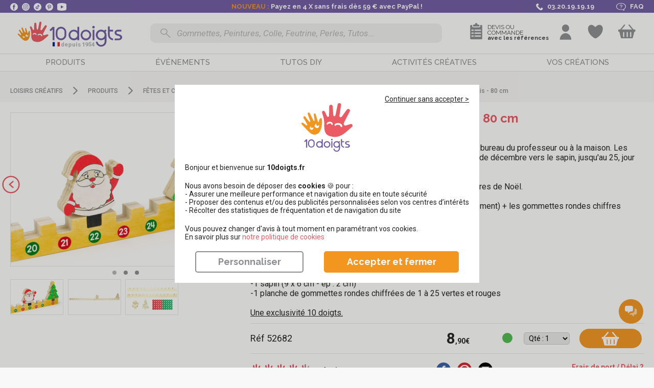

--- FILE ---
content_type: text/html; charset=UTF-8
request_url: https://www.10doigts.fr/calendrier-de-lavent-reglette-en-bois-80-cm-gp15658.aspx
body_size: 120148
content:
<!DOCTYPE html>
<html lang="fr">
    <head>
        <meta charset="UTF-8" />
        <meta name="viewport" content="width=device-width, initial-scale=1, maximum-scale=1">
            <title>Calendrier de l&#039;avent réglette en bois - 80 cm - Calendriers de l&#039;Avent</title>
    <meta name="Description" content="Calendrier de l&#039;avent en bois en forme de réglette à poser sur le bureau du professeur ou à la maison. Les enfants pourront faire avancer le Père Noël ..." />
    <meta property="og:title" content="Calendrier de l'avent réglette en bois - 80 cm - Calendriers de l'Avent" />
    <meta property="og:type" content="product" />
    <meta property="og:url" content="https://www.10doigts.fr/calendrier-de-lavent-reglette-en-bois-80-cm-gp15658.aspx" />
    <meta property="og:locale" content="fr_FR" />
    <meta property="og:site_name" content="10 Doigts" />
        <meta property="og:image" content="https://www.10doigts.fr/media/cache/open_graph/assets/generics/calendrier-pere-noel-et-sapin.jpg" />
    <meta property="og:image:secure_url" content="https://www.10doigts.fr/media/cache/open_graph/assets/generics/calendrier-pere-noel-et-sapin.jpg" />
        <link rel="canonical" href="https://www.10doigts.fr/calendrier-de-lavent-reglette-en-bois-80-cm-gp15658.aspx" />
                <meta name="facebook-domain-verification" content="wqgsznvtwrvkk13ehvordse3379ewc" />
        <meta name="p:domain_verify" content="32a72c6e1fcfe06399912a8808acf91c" />
        <link rel="icon" type="image/x-icon" href="https://www.10doigts.fr/favicon.ico" />
        <link rel="shortcut icon" type="image/x-icon" href="https://www.10doigts.fr/favicon.ico" />
        <link rel="apple-touch-icon" type="image/png" sizes="180x180" href="/apple-touch-icon-180x180.png">

                <link rel="stylesheet" href="/css/app.css?v=BJWH85AQ" />
<link rel="stylesheet" href="/css/animate.min.css?v=BJWH85AQ" />
<link rel="preload" href="/js/init.js?v=BJWH85AQ" as="script">
<script src="/js/init.js?v=BJWH85AQ"></script>
<script src="/js/rgpd-min.js?v=BJWH85AQ" async></script>                
        <!-- Google Tag Manager -->
<script>
    window.dataLayer = window.dataLayer || [];
    function gtag(){dataLayer.push(arguments);}
    gtag('js', new Date()); 
</script>
    
<script>(function(w,d,s,l,i){w[l]=w[l]||[];w[l].push({'gtm.start':
new Date().getTime(),event:'gtm.js'});var f=d.getElementsByTagName(s)[0],
j=d.createElement(s),dl=l!='dataLayer'?'&l='+l:'';j.async=true;j.src=
'https://www.googletagmanager.com/gtm.js?id='+i+dl;f.parentNode.insertBefore(j,f);
})(window,document,'script','dataLayer','GTM-N4KLVB9');</script>
<!-- End Google Tag Manager -->        
        <script>
            var pageCacheEnabled = false;
            function sanitize(string) {
                return string.replace(/[.*+?^${}()|[\]\\]/g, '\\$&');
            }
        </script>
        
            <link rel="stylesheet" type="text/css" href="/css/gallery.css?v=2" />
        
        <script type="application/ld+json">
        {
                "@context": "https://schema.org",
                "@type": "WebSite",
                "name": "10doigts",
                "url": "https://www.10doigts.fr/"
        }
        </script>
                <script>
        var baseUrl = '';
                </script>
        <script>
            productLists = [];
            dataLayerEvents = [];
        </script>
        <script>
  var _paq = window._paq = window._paq || [];
</script>        <script>
var breadcrumbsNames = [];
var breadcrumbsIds = []; 
        breadcrumbsNames.push("Produits\u0020loisirs\u0020cr\u00E9atifs");
    breadcrumbsIds.push("124");
        breadcrumbsNames.push("F\u00EAtes\u0020et\u0020c\u00E9l\u00E9brations");
    breadcrumbsIds.push("1265");
        breadcrumbsNames.push("Loisirs\u0020cr\u00E9atifs\u0020No\u00EBl");
    breadcrumbsIds.push("2636");
        breadcrumbsNames.push("Calendriers\u0020de\u0020l\u0027Avent");
    breadcrumbsIds.push("2094");
    </script>   
        <script>
    var user_logged = false;
    
    dataLayer.push({
        'environment': "prod",
        'site': "10doigts",
        'page' : {
            'type':"product",
            'name':"Calendrier de l&#039;avent réglette en bois - 80 cm",
            'checkoutStep':"false",
            'checkoutOption':""
        },
        'cart' : {
            'id' : '',
            'creationDate' : '2026-01-18 19:36:31',
            'totalExclTax' : 0,
            'totalInclTax' : 0,
            'totalProductsExclTax' : 0,
            'totalProductsInclTax' : 0,
            'totalShippingExclTax' : 0,
            'totalShippingInclTax' : 0,
            'totalDiscountExclTax' : 0,
            'totalDiscountInclTax' : 0,
            'products' : [
                            ],
            'coupons' : [
                            ]
        },
        'user' : {
                            "logged": false,
                    }
    });
</script>
            <script>
    dataLayer.push({
        "products":[
            {
            "id": 1011791,
                        "gamme": "Calendrier de l&#039;avent réglette en bois - 80 cm",
            "gammeID": "15658",
            "name": "Calendrier de l&#039;avent Père Noël et sapin 80 cm",
            "quantity":50,
            "priceExclTax": "7.4166666666667",
            "priceInclTax": "8.9000",
            "onSale": "false",
            "reference": "52682",
            "linkRewrite": "/calendrier-de-lavent-reglette-en-bois-80-cm-gp15658.aspx",
            "breadcrumbNames":breadcrumbsNames,
            "breadcrumbIDs":breadcrumbsIds,
                        "position": "1",
            "fromList":gtmData.getProductListName(getCookie('gtm_list'))
        }        ]});
</script>    <script>
    productLists.push({
        "type":"lookalikePush",
        "name": ["MISES\u0020EN\u0020AVANT","PRODUITS\u0020SIMILAIRES"],
        "products": [
                                                    {
        "id": 13806,
                "gamme": "Gommettes\u0020alphabet\u0020\u0026\u0020chiffres\u0020\u002D\u00208\u0020couleurs",
        "gammeID": "13806",
        "name": "Gommettes\u0020alphabet\u0020\u0026\u0020chiffres\u0020\u002D\u00208\u0020couleurs",
        "reference": "38013",
        "linkRewrite": "/gommettes-alphabet-8-couleurs-assorties-gp13806.aspx",
        "breadcrumbNames":breadcrumbsNames,
        "breadcrumbIDs":breadcrumbsIds,
                "position": "1",
        "quantity":1,
        "priceInclTax":4.5900,
        "priceExclTax":3.825,
        "onSale":false    }
                    , 
                                 
                                                    {
        "id": 11963,
                "gamme": "Coffret\u0020de\u0020rangement\u0020en\u0020carton",
        "gammeID": "11963",
        "name": "Coffret\u0020de\u0020rangement\u0020en\u0020carton",
        "reference": "28045",
        "linkRewrite": "/coffret-de-rangement-en-carton-gp11963.aspx",
        "breadcrumbNames":breadcrumbsNames,
        "breadcrumbIDs":breadcrumbsIds,
                "position": "2",
        "quantity":1,
        "priceInclTax":11.9000,
        "priceExclTax":9.9166666666667,
        "onSale":false    }
                    , 
                                 
                                                    {
        "id": 14317,
                "gamme": "Petites\u0020pochettes\u0020Kraft\u0020\u002D\u002024\u0020pi\u00E8ces",
        "gammeID": "14317",
        "name": "Petites\u0020pochettes\u0020Kraft\u0020\u002D\u002024\u0020pi\u00E8ces",
        "reference": "41074",
        "linkRewrite": "/petites-pochettes-kraft-24-pieces-gp14317.aspx",
        "breadcrumbNames":breadcrumbsNames,
        "breadcrumbIDs":breadcrumbsIds,
                "position": "3",
        "quantity":1,
        "priceInclTax":4.2900,
        "priceExclTax":3.575,
        "onSale":false    }
                    , 
                                 
                                                    {
        "id": 2685,
                "gamme": "Moule\u0020chocolats\u0020\u002D\u002012\u0020motifs",
        "gammeID": "2685",
        "name": "Moule\u0020chocolats\u0020\u002D\u002012\u0020motifs",
        "reference": "01292",
        "linkRewrite": "/moule-chocolats-12-motifs-gp2685.aspx",
        "breadcrumbNames":breadcrumbsNames,
        "breadcrumbIDs":breadcrumbsIds,
                "position": "4",
        "quantity":1,
        "priceInclTax":6.4900,
        "priceExclTax":5.4083333333333,
        "onSale":false    }
                    , 
                                 
                                                    {
        "id": 14114,
                "gamme": "Transferts\u0020Textiles\u0020\u2013\u0020Lettres\u0020et\u0020chiffres",
        "gammeID": "14114",
        "name": "Transferts\u0020Textiles\u0020\u2013\u0020Lettres\u0020et\u0020chiffres",
        "reference": "40032",
        "linkRewrite": "/transferts-textiles-lettres-et-coeurs-gp14114.aspx",
        "breadcrumbNames":breadcrumbsNames,
        "breadcrumbIDs":breadcrumbsIds,
                "position": "5",
        "quantity":1,
        "priceInclTax":3.4900,
        "priceExclTax":2.9083333333333,
        "onSale":false    }
                    , 
                                 
                                                    {
        "id": 16147,
                "gamme": "Gommettes\u0020de\u0020No\u00EBl\u0020\u201CLettres\u0020pain\u0020d\u0027\u00E9pices\u201D\u0020\u002D\u0020250\u0020pcs",
        "gammeID": "16147",
        "name": "Gommettes\u0020de\u0020No\u00EBl\u0020\u201CLettres\u0020pain\u0020d\u0027\u00E9pices\u201D\u0020\u002D\u0020250\u0020pcs",
        "reference": "54646",
        "linkRewrite": "/gommettes-de-noel-lettres-pain-depices-250-pcs-gp16147.aspx",
        "breadcrumbNames":breadcrumbsNames,
        "breadcrumbIDs":breadcrumbsIds,
                "position": "6",
        "quantity":1,
        "priceInclTax":2.4900,
        "priceExclTax":2.075,
        "onSale":false    }
                    , 
                                 
                                                    {
        "id": 11966,
                "gamme": "Pochettes\u0020en\u0020lin\u0020\u002D\u00204\u0020pi\u00E8ces",
        "gammeID": "11966",
        "name": "Pochettes\u0020en\u0020lin\u0020\u002D\u00204\u0020pi\u00E8ces",
        "reference": "28136",
        "linkRewrite": "/pochettes-en-lin-4-pieces-gp11966.aspx",
        "breadcrumbNames":breadcrumbsNames,
        "breadcrumbIDs":breadcrumbsIds,
                "position": "7",
        "quantity":1,
        "priceInclTax":3.1600,
        "priceExclTax":2.6333333333333,
        "onSale":false    }
                    , 
                                 
                                                    {
        "id": 14329,
                "gamme": "Calendrier\u0020de\u0020l\u0027avent\u0020en\u0020bois\u0020\u0022Camion\u0022",
        "gammeID": "14329",
        "name": "Calendrier\u0020de\u0020l\u0027avent\u0020en\u0020bois\u0020\u0022Camion\u0022",
        "reference": "41054",
        "linkRewrite": "/calendrier-de-lavent-en-bois-camion-gp14329.aspx",
        "breadcrumbNames":breadcrumbsNames,
        "breadcrumbIDs":breadcrumbsIds,
                "position": "8",
        "quantity":1,
        "priceInclTax":19.9000,
        "priceExclTax":16.583333333333,
        "onSale":false    }
                    , 
                                 
                                                    {
        "id": 15654,
                "gamme": "Boites\u0020sapin\u0020\u00E0\u0020monter\u0020\u002D\u00206\u0020sapins",
        "gammeID": "15654",
        "name": "Boites\u0020sapin\u0020\u00E0\u0020monter\u0020\u002D\u00206\u0020sapins",
        "reference": "52356",
        "linkRewrite": "/boites-sapin-a-monter-6-sapins-gp15654.aspx",
        "breadcrumbNames":breadcrumbsNames,
        "breadcrumbIDs":breadcrumbsIds,
                "position": "9",
        "quantity":1,
        "priceInclTax":2.4900,
        "priceExclTax":2.075,
        "onSale":false    }
                    , 
                                 
                                                    {
        "id": 16260,
                "gamme": "Calendrier\u0020de\u0020l\u0027Avent\u0020en\u0020carte\u0020forte\u0020\u002B\u0020gommettes",
        "gammeID": "16260",
        "name": "Calendrier\u0020de\u0020l\u0027Avent\u0020en\u0020carte\u0020forte\u0020\u002B\u0020gommettes",
        "reference": "55739",
        "linkRewrite": "/calendrier-de-lavent-en-carte-forte-gommettes-gp16260.aspx",
        "breadcrumbNames":breadcrumbsNames,
        "breadcrumbIDs":breadcrumbsIds,
                "position": "10",
        "quantity":1,
        "priceInclTax":7.9000,
        "priceExclTax":6.5833333333333,
        "onSale":false    }
                     
                                 
                    ],
        "page": "1"
        ,
        "position":(productLists.length+1)
    });
</script>
    <script>
_paq.push(['setEcommerceView',
    15658,
    "Calendrier\u0020de\u0020l\u0027avent\u0020r\u00E9glette\u0020en\u0020bois\u0020\u002D\u002080\u0020cm",
    breadcrumbsNames,
    8.9
]);
</script>                    <script>
    productLists.push({
        "type":"viewedPush",
        "name": ["MISES\u0020EN\u0020AVANT","PRODUITS\u0020CONSULTES"],
        "products": [
                                                    {
        "id": 15658,
                "gamme": "Calendrier\u0020de\u0020l\u0027avent\u0020r\u00E9glette\u0020en\u0020bois\u0020\u002D\u002080\u0020cm",
        "gammeID": "15658",
        "name": "Calendrier\u0020de\u0020l\u0027avent\u0020r\u00E9glette\u0020en\u0020bois\u0020\u002D\u002080\u0020cm",
        "reference": "52682",
        "linkRewrite": "/calendrier-de-lavent-reglette-en-bois-80-cm-gp15658.aspx",
        "breadcrumbNames":breadcrumbsNames,
        "breadcrumbIDs":breadcrumbsIds,
                "position": "1",
        "quantity":1,
        "priceInclTax":8.9000,
        "priceExclTax":7.4166666666667,
        "onSale":false    }
                     
                                 
                    ],
        "page": "1"
        ,
        "position":(productLists.length+1)
    });
</script>

                <script>
            if(productLists.length>0){
                dataLayer.push({
                    "lists":productLists
                });
            }
        </script>
        <script>
        var messages = [];
        messages['shipping_delay'] = "\u003Cp\u003ESelon\u0020mode\u0020de\u0020transport\u003C\/p\u003E\r\n";
        messages['shipping_waiting'] = "\u003Cp\u003EA\u0020r\u0026eacute\u003Bception\u0020des\u0020produits\u0020non\u0020disponibles\u0020\u0028\u007B0\u007D\u0029\u003C\/p\u003E";
        </script>
        <style>
    .burger-bt.disabled .toggle-menu span{ animation-duration: .0s !important; }
</style>        <script src="https://challenges.cloudflare.com/turnstile/v0/api.js?render=explicit"></script>
    </head>
    <body class="generic_product" itemscope itemtype="http://schema.org/WebPage">
        <!-- Google Tag Manager (noscript) -->
<noscript><iframe src="https://www.googletagmanager.com/ns.html?id=GTM-N4KLVB9"
height="0" width="0" style="display:none;visibility:hidden"></iframe></noscript>
<!-- End Google Tag Manager (noscript) -->        <div class="wrapper"> 
            
                            <header>
    <div class="header-infos">
        <div class="container">
            <div class="left">
                <a class="facebook obflink" data-o="aHR0cHM6Ly93d3cuZmFjZWJvb2suY29tLzEwZG9pZ3RzLmZyLw==" data-t="_blank">
                    <svg version="1.1" xmlns="http://www.w3.org/2000/svg" xmlns:xlink="http://www.w3.org/1999/xlink" viewBox="0 0 112.2 112.2" xml:space="preserve">
    <circle fill="#fff" class="h-black" cx="56.1" cy="56.1" r="56.1"/>
    <path fill="#705ba3" d="M70.2,58.3h-10V95H45V58.3h-7.2V45.4H45v-8.3c0-6,2.8-15.3,15.3-15.3l11.2,0v12.5h-8.2c-1.3,0-3.2,0.7-3.2,3.5
            v7.6h11.3L70.2,58.3z"/>
</svg>
                </a>
                <a class="instagram obflink" data-o="aHR0cHM6Ly93d3cuaW5zdGFncmFtLmNvbS8xMGRvaWd0cy8=" data-t="_blank">
                    <svg version="1.1" xmlns="http://www.w3.org/2000/svg" xmlns:xlink="http://www.w3.org/1999/xlink" viewBox="0 0 128 128" xml:space="preserve">
    <circle fill="#ffffff" cx="64" cy="64" r="64"/>
    <path fill="#705ba3" d="M82.3,104H45.7C33.7,104,24,94.3,24,82.3V45.7C24,33.7,33.7,24,45.7,24h36.7c11.9,0,21.7,9.7,21.7,21.7v36.7
            C104,94.3,94.3,104,82.3,104z M45.7,30.7c-8.3,0-15,6.7-15,15v36.7c0,8.3,6.7,15,15,15h36.7c8.3,0,15-6.7,15-15V45.7
            c0-8.3-6.7-15-15-15H45.7z"/>
    <path fill="#705ba3" d="M64,84c-11,0-20-9-20-20c0-11,9-20,20-20s20,9,20,20C84,75,75,84,64,84z M64,50.7c-7.4,0-13.3,6-13.3,13.3
            c0,7.4,6,13.3,13.3,13.3s13.3-6,13.3-13.3C77.3,56.6,71.4,50.7,64,50.7z"/>
    <circle fill="#705ba3" cx="85.3" cy="42.7" r="4.6"/>
</svg>                </a>
                <a class="tiktok obflink" data-o="aHR0cHM6Ly93d3cudGlrdG9rLmNvbS9AMTBkb2lndHM=" data-t="_blank">
                    <svg id="Calque_2" xmlns="http://www.w3.org/2000/svg" viewBox="0 0 382.89 383.45">
    <path fill="#ffffff" class="hover" d="m0,203.75v-24c1.2-8.4,2.1-16.8,3.7-25.1C19.4,72.35,89.6,8.65,172.8.95c40.9-3.8,79.8,3.6,114.9,25.2,68.6,42.3,100.4,104.4,94.5,184.8-2.8,38-17.6,72-41.8,101.5-30.1,36.7-68.6,59.5-115.4,68-7.1,1.3-14.3,2-21.4,3h-24c-4.7-.6-9.4-1.1-14-1.7-38.2-5.5-71.9-20.7-100.7-46.3-33.3-29.6-54.1-66.3-62-110.2-1.2-7.1-1.9-14.3-2.9-21.5Zm287.7-66.1c-33.5-3.6-52-21.8-55.8-54.9h-35.2v5.1c0,47.4,0,94.8-.1,142.2,0,2.2-.1,4.5-.3,6.7-1.6,16.3-15.3,28.9-31.7,29.1-16.5.2-30.6-12.1-32.7-28.6-2-15.8,8.5-31.4,24.2-34.8,5.8-1.3,12-.7,18.1-1v-34.8c-7.7-1.4-15.2-1.1-22.8.3-37.6,6.9-62.5,43.5-54.6,80.2,8.2,37.9,46.3,61.6,83.6,52.1,31.4-8,52.1-34.6,52.1-66.9,0-24.6-.2-49.1-.2-73.7v-4.7c16.9,12.3,34.9,18.8,55.3,18.7.1-12,.1-23.4.1-35Z"/>
</svg>                </a>
                <a class="pinterest obflink" data-o="aHR0cHM6Ly93d3cucGludGVyZXN0LmZyL2RpeGRvaWd0cy8=" data-t="_blank">
                    <svg version="1.1" xmlns="http://www.w3.org/2000/svg" xmlns:xlink="http://www.w3.org/1999/xlink" viewBox="0 0 112.2 112.2" xml:space="preserve">
    <circle fill="#ffffff" class="h-black" cx="56.1" cy="56.1" r="56.1"/>
    <path fill="#705ba3" d="M60.6,75.1c-4.2-0.3-6-2.4-9.3-4.4c-1.8,9.6-4.1,18.8-10.7,23.6c-2-14.5,3-25.4,5.3-36.9
            c-4-6.7,0.5-20.2,8.9-16.9c10.4,4.1-9,25,4,27.6c13.6,2.7,19.1-23.5,10.7-32C57.4,23.6,34.2,35.7,37,53.3
            c0.7,4.3,5.2,5.6,1.8,11.6C31,63.2,28.7,57,29,48.9c0.5-13.4,12-22.7,23.6-24C67.2,23.2,81,30.2,82.9,44
            C85,59.5,76.3,76.3,60.6,75.1L60.6,75.1z"/>
</svg>
                </a>
                <a class="youtube obflink" data-o="aHR0cHM6Ly93d3cueW91dHViZS5jb20vY2hhbm5lbC9VQ016UnNBYTZDdEJDdmNzSVBXdnVGRFE=" data-t="_blank">
                    <svg xmlns="http://www.w3.org/2000/svg" viewBox="0 0 26 22">
    <path class="h-black" fill="#ffffff" d="M13,0A63.94,63.94,0,0,0,3.4,1h0A4.16,4.16,0,0,0,0,5v6H0v6H0a3.89,3.89,0,0,0,3.4,3.9h0A58.38,58.38,0,0,0,13,22a58.38,58.38,0,0,0,9.6-1.1h0A4.06,4.06,0,0,0,26,17h0V11h0V5a3.89,3.89,0,0,0-3.4-3.9h0A48.41,48.41,0,0,0,13,0ZM10,6.4,18,11l-8,4.6Z"/>
</svg>                </a>
            </div>
            <div class="center">
                <div class="texts">
                    <div class="slider">
                                                <p><span style="color:#f39620;">NOUVEAU : </span>Payez en 4 X sans frais dès 59 € avec PayPal !</p>
                        <p>Pas de Promo chez 10doigts, petits prix toute l'année !</p>
                        <p>Expédition <span style="color:#f39620;">RAPIDE</span> sous 24/48H</p>
                        <p>Livraison offerte dès 49€90 en point relais</p>
                        <p><a class="obflink shipping-infos" data-fancybox data-type="ajax" data-src="/popup/ps/frais-de-port.aspx">Profitez de la livraison express</a></p>
                    </div>
                </div>
            </div>
            <script type="text/javascript">
                document.querySelector(".header-infos .container .center .slider").style.width = screen.width + "px";
            </script>
            <div class="right">
                <a class="phone">
                    <svg version="1.1" xmlns="http://www.w3.org/2000/svg" xmlns:xlink="http://www.w3.org/1999/xlink" viewBox="0 0 30.4 30.4" xml:space="preserve">
    <path class="h-black" fill="#44B59D" d="M5.8,2.9c0.2-0.1,0.3-0.3,0.5-0.3C7.4,2.1,8.7,2,9.8,1.7c1.5-0.3,4.5,6.6,2.6,7.2c-0.7,0.2-2.9,0.6-3.5,1
            c-0.5,0.4-0.3,1.4,0.2,2c1.4,1.6,3.3,3.4,4.9,4.9l0,0c0,0,0.1,0.1,0.1,0.1c0,0,0.1,0.1,0.1,0.1h0c1.5,1.6,3.3,3.6,4.9,4.9
            c0.6,0.5,1.6,0.8,2,0.2c0.4-0.6,0.8-2.8,1-3.5c0.6-1.9,7.6,1.1,7.2,2.6c-0.3,1.2-0.3,2.4-0.8,3.6c-0.1,0.2-0.2,0.3-0.3,0.5
            c-2.5,4-8.6,4.5-13.2,0.6c-1.7-1.5-3.4-3-5.1-4.6l0,0c0,0-0.1-0.1-0.1-0.1c0,0-0.1-0.1-0.1-0.1l0,0c-1.6-1.6-3.1-3.3-4.6-5.1
            C1.3,11.5,1.8,5.4,5.8,2.9z" />
</svg>                    <span>03.20.19.19.19</span>
                </a>
                                <a data-o="L3BzL2FpZGUuYXNweA==" class="faq obflink">
                                    <svg xmlns="http://www.w3.org/2000/svg" viewBox="0 0 83.9 65.5"><path class="h-black" fill="#ffffff" d="M45.3,0H38.6C17.3,0,0,13.1,0,29.2S17.3,58.4,38.6,58.4h6.7a45.91,45.91,0,0,0,9.8-1L65,64.9a3.08,3.08,0,0,0,1.9.6,3.55,3.55,0,0,0,1-.2,2,2,0,0,0,1.6-1.9V51.8a33.33,33.33,0,0,0,10.2-9.5A23.28,23.28,0,0,0,83.9,29C83.9,13.1,66.6,0,45.3,0Zm20,49.4A1.94,1.94,0,0,0,64.2,51v7.8l-6.5-4.9a3.08,3.08,0,0,0-1.9-.6,2.2,2.2,0,0,0-.8.1,46,46,0,0,1-9.8,1.1H38.5C20.1,54.5,5.2,43.2,5.2,29.3S20.1,4.1,38.5,4.1h6.7c18.4,0,33.3,11.3,33.3,25.2C78.6,37.2,73.7,44.5,65.3,49.4Z"/><path fill="#939195"  class="h-black" d="M53.9,22c-.4-4.2-4.9-7.6-10.4-7.9A12.87,12.87,0,0,0,35,16.4a7.74,7.74,0,0,0-3.6,6.2c0,1.1,1.2,2,2.7,2s2.7-.9,2.7-2a4.12,4.12,0,0,1,1.9-3.3,6.8,6.8,0,0,1,4.5-1.2c2.9.2,5.3,1.9,5.5,4.2S47,26.5,44.1,27c-2.3.4-4,1.9-4,3.7v4.8c0,1.1,1.2,2,2.7,2s2.7-.9,2.7-2V30.8C50.7,29.9,54.3,26.2,53.9,22Z"/><path class="h-black" d="M44.5,42.1a3.31,3.31,0,0,0-3.8,0,1.63,1.63,0,0,0,0,2.8,3.31,3.31,0,0,0,3.8,0,1.87,1.87,0,0,0,.8-1.4A1.72,1.72,0,0,0,44.5,42.1Z" fill="#939195"/></svg>                    <span>FAQ</span>
                </a>
            </div>
        </div>
    </div>
    <div class="header-wrapper">
        <div class="static-container">
            <div class="top container clearfix">
                <div class="global-notice container">
                </div>
                <div class="nav-left">
                    <div class="burger-bt">
                        <a class="toggle-menu not-active">
                            <span></span>
                            <span></span>
                            <span></span>
                        </a>
                    </div>
                </div>
                                <div class="nav-logo">
                    <a href="/" id="logo">
                        <svg version="1.1" id="Calque_1" xmlns="http://www.w3.org/2000/svg" xmlns:xlink="http://www.w3.org/1999/xlink" x="0px" y="0px" viewBox="0 0 189.9 56.8" style="enable-background:new 0 0 189.9 56.8;" xml:space="preserve">
                            <g class="over">
                                    <path style="fill:#ea5b64;" d="M61.1,32.1c-0.1-0.2-0.3-0.4-0.4-0.5c-0.2-0.1-0.4-0.2-0.6-0.3c-0.2-0.1-0.5-0.1-0.7,0c-0.1,0-1,0.2-3.5,0.9
                                        h-0.1c0,0-1.5,0.4-2.3,0.1c-0.2-0.1-0.4-0.2-0.5-0.4c-0.6-1,0.1-2.4,0.1-2.4l1.5-2.5l4.8-7.9c0.2-0.3,0.3-0.7,0.3-1.1
                                        c0-0.4-0.2-0.7-0.4-1c0,0,0-0.1,0-0.1c0,0,0,0-0.1-0.1c0,0,0,0,0-0.1l0,0c-0.1-0.1-0.1-0.1-0.2-0.2l-0.1-0.1
                                        c-0.2-0.1-0.4-0.2-0.6-0.2c-0.6,0.1-1.2,0.4-1.6,0.8l0,0c-0.6,0.8-2.2,2.6-3.5,4.2c0,0-1.3,1.6-2,2.4l-0.1,0.1
                                        c-0.2,0.1-0.4,0.2-0.7,0.3c-0.2,0-0.5,0-0.7-0.1c-0.2-0.1-0.4-0.2-0.5-0.4c-0.1-0.2-0.2-0.4-0.2-0.6c0-0.3,0.1-0.6,0.1-0.9l2.2-9.7
                                        c0.1-0.2,0.1-0.4,0-0.7c0-0.2-0.1-0.4-0.2-0.6c-0.1-0.2-0.3-0.4-0.5-0.5c-0.2-0.1-0.4-0.2-0.6-0.3c-0.2-0.1-0.4-0.1-0.7,0
                                        c-0.2,0-0.4,0.1-0.6,0.2c-0.2,0.1-0.4,0.3-0.5,0.5c-0.1,0.2-0.2,0.4-0.3,0.6l-2.4,9.1c-0.3,1.1-0.7,2.2-1.5,2.1c-0.1,0-0.1,0-0.2,0
                                        c-0.9-0.2-0.9-1.8-0.8-2.4V13c0-0.5-0.1-0.9-0.4-1.3c-0.2-0.3-0.5-0.5-0.9-0.5c-0.1,0-0.2,0-0.3,0c-0.2,0-0.5,0-0.7,0.1
                                        c-0.2,0.1-0.4,0.2-0.6,0.3c-0.4,0.3-0.6,0.8-0.6,1.2l-0.7,8.8c0,0.3-0.1,0.6-0.2,0.8c-0.2,0.2-0.4,0.4-0.7,0.5c-0.1,0-0.2,0-0.4,0
                                        c-0.2-0.1-0.3-0.2-0.5-0.3c-0.1-0.1-0.2-0.3-0.3-0.4l-1.9-4.5c-0.1-0.2-0.2-0.3-0.3-0.5c-0.1-0.1-0.3-0.2-0.5-0.3
                                        c-0.1,0-0.1,0-0.2-0.1c-0.3-0.1-0.6,0-0.9,0.1c-0.4,0.2-0.6,0.5-0.8,0.8c-0.1,0.4-0.1,0.8,0,1.1v0v0c0.1,0.3,0.2,0.9,0.5,1.7
                                        c0.9,3,1.2,6.1,0.9,9.2c-1.2,10.3,2.7,11.8,7.3,12.8c1.8,0.4,3.6,0.5,5.3,0.2c3.1-0.6,6.1-2.3,8-3.6l6.3-4.8c0.4-0.2,0.7-0.6,0.8-1
                                        C61.3,32.9,61.3,32.5,61.1,32.1L61.1,32.1z M42.7,31.3c0,0,0,0.1-0.1,0.1c0,0.1-0.1,0.2-0.2,0.2c-0.1,0-0.2,0-0.3,0
                                        c-0.9-0.3-1.7-0.6-2.6-0.7c-0.9-0.2-1.8-0.3-2.7-0.2l0,0h-0.1h0h0l-0.1,0h0v0c0,0,0-0.1-0.1-0.1v0v0v0v-0.1c0-0.1,0-0.1,0-0.2l0-0.1
                                        c0,0,0,0,0-0.1c0-0.1,0-0.1,0.1-0.2c0-0.1,0.1-0.1,0.1-0.2c0,0,0.1,0,0.1,0c1.9-0.3,3.8-0.1,5.5,0.7l0.3,0.1l0.1,0
                                        c0.1,0,0.1,0.1,0.1,0.1l0,0l0.1,0.1v0v0c0,0.1,0,0.1,0,0.2v0.1c0,0,0,0,0,0.1c0,0,0,0.1,0,0.1L42.7,31.3z M50.7,33.7
                                        c-0.5,0.6-1.1,1-1.9,1.2c-0.5,0.1-1,0.1-1.6,0l0,0c-0.5-0.2-0.9-0.4-1.3-0.7c-0.4-0.3-0.6-0.7-0.8-1.2c-0.3-0.7-0.2-1.6,0.1-2.3
                                        c0-0.1,0.1-0.2,0.2-0.3c0,0,0-0.1,0-0.1c0.1-0.1,0.1-0.2,0.2-0.2c0.6-0.7,1.4-1.2,2.3-1.3c0.3-0.1,0.6-0.1,1,0
                                        c0.3,0.1,0.6,0.2,0.9,0.4c-0.3,0.1-0.6,0.2-0.9,0.4c-0.2,0.2-0.4,0.5-0.5,0.8c-0.2,1.1,0.1,1.7,0.4,1.9c0.4,0.2,0.8,0.3,1.3,0.3
                                        c0.4,0,0.9-0.1,1.3-0.4c0,0.3,0,0.6-0.1,0.8C51,33.3,50.9,33.5,50.7,33.7L50.7,33.7z"/>
                                
                                    <path style="fill:#F49721;" d="M31.9,26.4c-0.2,0-0.4,0-0.7,0c-1.3,0.3-2.2,2.2-2.5,3c-0.1,0.3-0.4,0.6-0.7,0.8c-0.3,0.1-0.4-0.7-0.4-0.7
                                        L26.8,22c-0.2-1.6-0.4-3.2-0.5-4.1c-0.2-1.2-1.5-1-1.5-1c-1.2,0.2-1,1.6-1,1.6s0.3,5.4,0.3,7.5c0,0,0,0,0,0.1v0.2v0.5
                                        c0,0.1,0,0.2,0,0.3c0,0,0,0,0,0.1c-0.1,0.6-0.7,0.1-0.7,0.1c0,0-0.1-0.1-0.1-0.1c0,0-0.1-0.1-0.1-0.1l0,0c-0.2-0.1-0.4-0.2-0.6-0.3
                                        c-0.2,0-0.4,0-0.7,0.1l0,0c-0.8,0.2-1.4,0.9-1.4,1.1c0,0,0,0,0,0.1v0c0,0,0,0.1,0,0.2c0,0.1-0.4,0.8-1,0.3c-0.2-0.1-0.4-0.2-0.6-0.2
                                        c-0.2,0-0.4,0-0.6,0.1h-0.1l-0.1,0c0,0,0,0-0.1,0h0c0,0-0.1,0.1-0.1,0.1c-0.3,0.2-0.5,0.4-0.6,0.6c-0.1,0.3-0.2,0.6-0.1,0.9
                                        c0,0,0.1,0.6-0.4,0.6c-0.2,0-0.3-0.1-0.4-0.2c-0.1-0.1-0.2-0.2-0.3-0.3c0,0-2.2-3-2.8-4c-0.1-0.2-0.3-0.3-0.5-0.3
                                        c-0.2,0-0.4,0-0.6,0h0c-0.1,0-0.1,0.1-0.2,0.1l0,0c0,0-0.1,0-0.1,0.1c-0.5,0.5,0,1.4,0,1.4l1.4,2.6c0,0,1.8,3.5,3.4,5.8
                                        c0.5,0.8,3.4,5.2,6.4,5c0.4,0,0.9-0.1,1.3-0.2c0.3-0.1,1.2-0.3,1.4-0.4c3.5-0.8,4.6-6,4.6-6c0.1-0.6,0.3-1.2,0.4-1.7
                                        c0.4-1.7,0.9-3.3,1.6-4.9C32.5,27.4,32.8,26.4,31.9,26.4z M22.1,33.6c0,0.3-0.1,0.6-0.3,0.8c-0.1,0.3-0.3,0.5-0.6,0.7
                                        c-0.4,0.3-0.9,0.4-1.4,0.3c-0.1,0-0.2,0-0.2,0h-0.1c-0.1,0-0.1,0-0.2-0.1c-0.5-0.2-0.9-0.7-1.1-1.2c-0.1-0.2-0.1-0.4-0.1-0.6
                                        c0-0.2,0-0.4,0.1-0.6c0.1,0.2,0.2,0.3,0.4,0.5c0.2,0.1,0.4,0.2,0.6,0.2c0.7,0,1-0.3,1.1-0.5c0.1-0.3,0.1-0.5,0-0.8
                                        c-0.1-0.3-0.2-0.5-0.4-0.7c0.2,0,0.3-0.1,0.5,0c0.2,0,0.3,0.1,0.5,0.2c0.4,0.2,0.8,0.5,1,0.9C22,32.9,22.1,33.2,22.1,33.6L22.1,33.6
                                        z M26.9,33c-0.3,0.4-0.7,0.7-1.2,0.8c-0.1,0-0.2,0-0.2,0h-0.1h-0.2c-0.5-0.1-1.1-0.3-1.4-0.7c-0.1-0.1-0.3-0.3-0.3-0.5
                                        c-0.1-0.2-0.1-0.4-0.1-0.6c0.1,0.1,0.3,0.3,0.5,0.3c0.2,0,0.4,0,0.6,0c0.7-0.3,0.9-0.6,0.9-0.9c0-0.3-0.1-0.5-0.3-0.8
                                        c-0.2-0.2-0.4-0.4-0.6-0.5c0.1-0.1,0.3-0.2,0.5-0.2c0.2,0,0.3,0,0.5,0c0.5,0,0.9,0.2,1.2,0.5c0.2,0.2,0.4,0.5,0.6,0.8l0,0
                                        c0.1,0.3,0.1,0.6,0.1,0.9C27.2,32.5,27.1,32.8,26.9,33L26.9,33z"/>
                                                            </g>
                            <g class="out">
                                    <path style="fill:#F49721;" d="M31.3,25.9c-0.1-0.7-0.3-1.1-0.5-1.2c-0.1,0-0.2-0.1-0.3-0.1c-0.2,0-0.5,0.1-0.6,0.2c-0.6,0.5-1.1,1.9-1.3,2.4
                                            c-0.1,0.4-0.3,1.1-0.5,1.5c0,0-0.1,0.2-0.1,0.2c-0.1,0-0.2-0.2-0.2-0.2c-0.1-0.1-0.1-0.3-0.1-0.4c-0.8-2.2-2.1-6.9-2.1-6.9
                                            s-0.4-1.6-1.2-1.3c-0.8,0.3-0.7,1.8-0.7,1.8l0.7,4.4c0,0.4,0,1-0.4,1.1c-0.4,0.1-0.7-0.4-0.9-0.6c-0.9-1.9-3.3-6.8-3.3-6.8
                                            s-0.6-1-1.5-0.6c-0.9,0.4-0.4,1.7-0.4,1.7l2.1,5.7c0.1,0.4,0.4,1.2,0,1.4c-0.3,0.2-0.6-0.1-0.9-0.3c-0.1-0.1-0.2-0.2-0.2-0.3
                                            c-1.2-1.5-2.4-3-3.4-4.5c-0.4-0.4-1-0.4-1.4,0c0,0,0,0,0,0c-0.8,0.7,0.4,2.3,0.4,2.3l2.3,4c0,0,0.1,0.2,0.3,0.5l0.1,0.2
                                            c0,0,0.6,1,0.2,1.4l0,0c-0.2,0.2-0.6,0.1-1.5-0.6c-2.5-2-2.6-1.8-2.6-1.8c-0.4-0.2-0.9-0.2-1.2,0.2c-0.5,0.6,0.1,1.3,0.1,1.3
                                            l1.7,1.9l4.3,4.5c0.6,0.6,3.9,4.2,6.9,3.4c0.4-0.1,0.8-0.2,1.3-0.4c0.7-0.3,1.4-0.7,2-1.2c0.9-1,1.5-2.2,2.1-3.8
                                            C31.6,31.9,31.6,27.9,31.3,25.9z M23.3,34.4c-0.2,0.5-0.5,0.9-0.9,1.2c-0.3,0.3-0.8,0.3-1.2,0.2c-0.5-0.2-0.9-0.5-1.2-0.9
                                            c-0.2-0.3-0.3-0.7-0.2-1.1c0.2-0.5,0.5-0.9,1-1.2c0.1-0.1,0.3-0.1,0.4-0.2c-0.2,0.3-0.5,0.9,0,1.3c0.7,0.5,0.9,0.4,1.3,0.1
                                            c0.2-0.2,0.3-0.4,0.4-0.6c0,0,0.1,0.1,0.1,0.1C23.2,33.9,23.3,34.2,23.3,34.4z M28.7,32.1c0,0.5-0.2,1-0.5,1.4
                                            c-0.4,0.5-0.8,0.7-1.2,0.7c-0.7,0-1.3-0.3-1.9-0.7c-0.5-0.4-0.8-0.9-0.7-1.3c0-0.6,0.3-1.2,0.7-1.7c0.3-0.3,0.7-0.5,1.2-0.5
                                            c-0.3,0.3-0.4,0.8-0.2,1.3c0.4,0.7,0.8,0.9,1,0.9c0.6-0.1,1.1-0.5,1.4-1.1C28.6,31.4,28.7,31.8,28.7,32.1z"/>
                                <path style="fill:#ea5b64;" d="M60.4,31c-0.2-0.4-0.6-0.6-1-0.7c-0.2,0-0.5,0-0.7,0l0,0l-3.4,1l-0.1,0l0,0c0,0-1.5,0.5-2.2,0.2
                                        c-0.2-0.1-0.4-0.2-0.5-0.4c-0.7-1-0.1-2.3-0.1-2.3l1.3-2.5l4.1-8c0.4-0.7,0.3-1.5-0.2-2c0,0,0-0.1-0.1-0.1c0,0,0,0-0.1-0.1s0,0,0,0
                                        l0,0c-0.1-0.1-0.1-0.1-0.2-0.2c0,0-0.1,0-0.1-0.1c-0.2-0.1-0.4-0.1-0.6-0.1c-0.9,0-1.5,0.9-1.5,0.9l0,0c-0.5,0.8-1.9,2.7-3.1,4.3
                                        l0,0c0,0-1.1,1.7-1.8,2.4c0,0,0,0-0.1,0.1l0,0c-0.4,0.3-0.9,0.4-1.3,0.2c-0.4-0.1-0.7-0.5-0.7-0.9c0-0.3,0-0.6,0.1-1l1.5-9.6
                                        c0.2-0.9-0.4-1.8-1.3-2s-1.8,0.4-2,1.3c0,0,0,0.1,0,0.1l-1.8,9c-0.2,1.1-0.5,2.1-1.3,2.2c-0.1,0-0.1,0-0.2,0
                                        c-0.9-0.2-0.9-1.7-1-2.3l-0.5-7c0-0.4-0.2-0.9-0.5-1.2c-0.2-0.2-0.5-0.4-0.9-0.5c-0.1,0-0.2,0-0.3,0c-0.4,0-0.9,0.2-1.2,0.5
                                        c-0.3,0.3-0.5,0.8-0.5,1.2l-0.2,8.6c0,0.7-0.3,1.2-0.8,1.3c-0.1,0-0.2,0-0.3,0c-0.3-0.1-0.6-0.3-0.8-0.7l-2.1-4.3
                                        c-0.2-0.3-0.4-0.6-0.8-0.7c-0.1,0-0.1,0-0.2-0.1c-0.3-0.1-0.6,0-0.9,0.1c-0.3,0.2-0.6,0.5-0.7,0.8c-0.1,0.4-0.1,0.8,0.1,1.1v0v0
                                        c0.1,0.3,0.3,0.9,0.6,1.7c1.1,2.9,1.5,5.9,1.5,8.9c-0.5,10.1,3.3,11.3,7.8,12.1c1.7,0.3,3.5,0.3,5.1-0.1c3-0.7,5.7-2.6,7.5-4
                                        l5.8-5.1C60.6,32.8,60.8,31.8,60.4,31z M41.7,30.9L41.7,30.9c-0.1,0.1-0.2,0.2-0.4,0.3c-0.1,0-0.2,0-0.2,0c-0.1,0-0.3,0-0.4-0.1
                                        c-0.2-0.1-0.3-0.3-0.3-0.5l0-0.1c-0.2-0.5-0.8-0.7-1.3-0.8h-0.2c-0.2,0-1.2,0-1.7,0.7L37,30.6c-0.2,0.2-0.5,0.3-0.7,0.2
                                        c-0.2-0.1-0.3-0.2-0.4-0.3c-0.1-0.2-0.1-0.4,0-0.6c0.5-1,1.6-1.7,2.7-1.7h0.1H39c1,0,2.2,0.5,2.6,1.7
                                        C41.8,30.2,41.8,30.5,41.7,30.9z M50.5,33.1c-0.2,0.2-0.4,0.2-0.6,0.2h0c-0.3,0-0.6-0.3-0.7-0.7l0-0.2c-0.1-0.5-0.6-0.9-1.4-1.2
                                        c-0.1,0-0.2-0.1-0.3-0.1c-0.4-0.1-1.8-0.4-2.5,0.6c-0.1,0.2-0.3,0.3-0.6,0.3c-0.2,0-0.4-0.1-0.5-0.2c-0.4-0.3-0.4-0.7-0.2-1.1
                                        c0,0,0,0,0,0c1-1.1,2.5-1.6,3.9-1.3c0.2,0,0.3,0.1,0.5,0.1c1.3,0.3,2.7,1.2,2.9,2.6c0,0.1,0,0.1,0,0.2
                                        C50.9,32.6,50.7,32.9,50.5,33.1z"/>
                                

                            </g>
                            <g class="text">
                                <path style="fill:#715CA4;" d="M120.2,22.9c-4.6,0-8.4,3.7-8.4,8.4s3.7,8.4,8.4,8.4c4.6,0,8.4-3.7,8.4-8.4c0,0,0,0,0,0
                                        C128.6,26.6,124.8,22.9,120.2,22.9z M120.2,36.8c-3.1,0-5.6-2.5-5.6-5.6s2.5-5.6,5.6-5.6c3.1,0,5.6,2.5,5.6,5.6
                                        C125.8,34.3,123.3,36.8,120.2,36.8L120.2,36.8z"/>
                                <rect x="130.9" y="22.9" style="fill:#715CA4;" width="2.8" height="16.7"/>
                                <path style="fill:#715CA4;" d="M132.3,16.8c-1.1,0-2,0.9-2,2s0.9,2,2,2s2-0.9,2-2S133.4,16.8,132.3,16.8z"/>
                                <path style="fill:#715CA4;" d="M163.3,39.6v-2.8c-2.9-0.2-5.2-2.6-5.2-5.5v-5.6h5.2v-2.8h-5.2v-5.2h-2.8v13.6
                                        C155.4,35.7,158.9,39.4,163.3,39.6z"/>
                                <path style="fill:#715CA4;" d="M109.5,39.6V18.2h-2.8V25l-0.6-0.5c-1.4-1.1-3.2-1.6-5-1.6c-4.6,0-8.4,3.7-8.4,8.4c0,4.6,3.7,8.4,8.4,8.4
                                        c1.8,0,3.5-0.6,5-1.6l0.6-0.5v2.1L109.5,39.6z M101.1,36.8c-3.1,0-5.6-2.5-5.6-5.6c0-3.1,2.5-5.6,5.6-5.6c3.1,0,5.6,2.5,5.6,5.6
                                        C106.7,34.3,104.2,36.8,101.1,36.8C101.1,36.8,101.1,36.8,101.1,36.8z"/>
                                <path style="fill:#715CA4;" d="M144.5,49.8c4.6,0,8.4-3.8,8.4-8.4V31.2c0-1.7-0.5-3.3-1.4-4.6l-0.2-0.3l1.8-1.8l-2-2l-1.9,1.8l-0.3-0.2
                                        c-3.9-2.5-9.1-1.4-11.6,2.5s-1.4,9.1,2.5,11.6c2.9,1.9,6.7,1.8,9.5-0.3l0.6-0.4v4c0,3.1-2.5,5.6-5.5,5.6c-2.9,0-5.4-2.3-5.6-5.2
                                        h-2.8C136.3,46.3,140,49.8,144.5,49.8z M144.5,36.8c-3.1,0-5.6-2.5-5.6-5.5c0-3.1,2.5-5.6,5.5-5.6s5.6,2.5,5.6,5.5c0,0,0,0,0,0
                                        C150,34.3,147.5,36.8,144.5,36.8L144.5,36.8z"/>
                                <path style="fill:#715CA4;" d="M171.4,39.6L171.4,39.6c2,0,3.6-0.4,4.7-1.3c1.1-0.8,1.7-2.1,1.7-3.4c0-0.8-0.2-1.6-0.7-2.3l0,0
                                        c-0.4-0.6-1-1.1-1.6-1.4c-0.7-0.3-1.5-0.6-2.2-0.9c-0.8-0.3-1.6-0.5-2.2-0.6c-0.6-0.1-1.2-0.4-1.7-0.8c-0.3-0.2-0.6-0.6-0.7-1
                                        c0-0.2,0-0.4,0-0.5c0-0.1,0-0.1,0-0.2v-0.1c0.3-1.4,2.8-1.4,3.3-1.4h4.5v-2.8h-4.5h-0.1h-0.1c-1.8,0-3.3,0.4-4.4,1.3
                                        c-1,0.8-1.6,2.1-1.6,3.4c0,1,0.3,1.9,0.9,2.7c0.6,0.7,1.4,1.2,2.2,1.5c0.9,0.3,1.8,0.6,2.7,0.8c0.4,0.1,0.8,0.2,1.1,0.4
                                        c1.6,0.6,2,1.4,2,2c0,0.5-0.2,0.9-0.5,1.3c-0.5,0.4-1.2,0.7-1.9,0.6H166v2.8L171.4,39.6L171.4,39.6z"/>
                                <path style="fill:#715CA4;" d="M80.7,18.2c-4.6,0-8.4,3.7-8.4,8.4v4.6c0,4.6,3.8,8.4,8.4,8.4c4.6,0,8.4-3.8,8.4-8.4v-4.6
                                        C89,22,85.3,18.2,80.7,18.2C80.7,18.2,80.7,18.2,80.7,18.2z M80.7,36.8c-3.1,0-5.6-2.5-5.6-5.6v-4.6c0-3.1,2.5-5.6,5.6-5.6
                                        c3.1,0,5.6,2.5,5.6,5.6v4.6C86.2,34.3,83.7,36.8,80.7,36.8C80.7,36.8,80.7,36.8,80.7,36.8z"/>
                                <polygon style="fill:#715CA4;" points="70.1,39.6 70.1,18.5 67.2,18.5 62.4,23.4 64.4,25.3 67.3,22.4 67.3,39.6 "/>
                                <path style="fill:#ea5b64;" d="M25.7,30.9L25.7,30.9L25.7,30.9z"/>
                            </g>
                            <path class="since" fill="#B0B2B5" d="M84.1,48.3v-5.7h1.4v6.8h-1.2L84.1,48.3z M81.2,47.1L81.2,47.1c0-0.5,0-0.8,0.1-1.1c0.1-0.3,0.2-0.6,0.4-0.8
		c0.2-0.2,0.4-0.4,0.6-0.5c0.2-0.1,0.5-0.2,0.8-0.2c0.3,0,0.5,0.1,0.7,0.2c0.2,0.1,0.4,0.3,0.5,0.5c0.1,0.2,0.3,0.5,0.4,0.8
		c0.1,0.3,0.2,0.6,0.2,1v0.2c0,0.3-0.1,0.6-0.2,0.9c-0.1,0.3-0.2,0.5-0.4,0.8c-0.1,0.2-0.3,0.4-0.5,0.5c-0.2,0.1-0.4,0.2-0.7,0.2
		c-0.3,0-0.6-0.1-0.8-0.2c-0.2-0.1-0.4-0.3-0.6-0.5c-0.2-0.2-0.3-0.5-0.4-0.8C81.2,47.7,81.2,47.4,81.2,47.1z M82.5,47L82.5,47
		c0,0.3,0,0.5,0,0.6c0,0.2,0.1,0.3,0.1,0.4c0.1,0.1,0.1,0.2,0.3,0.3c0.1,0.1,0.2,0.1,0.4,0.1c0.2,0,0.4,0,0.5-0.1
		c0.1-0.1,0.2-0.2,0.3-0.4c0.1-0.2,0.1-0.4,0.1-0.6v-0.5c0-0.2,0-0.4-0.1-0.5c0-0.1-0.1-0.3-0.2-0.4c-0.1-0.1-0.2-0.2-0.3-0.2
		c-0.1-0.1-0.2-0.1-0.4-0.1c-0.1,0-0.3,0-0.4,0.1c-0.1,0.1-0.2,0.2-0.3,0.3c-0.1,0.1-0.1,0.3-0.1,0.4C82.5,46.6,82.5,46.8,82.5,47z
		 M89.5,49.5c-0.4,0-0.7-0.1-1-0.2c-0.3-0.1-0.6-0.3-0.8-0.5c-0.2-0.2-0.4-0.5-0.5-0.7c-0.1-0.3-0.2-0.6-0.2-0.9V47
		c0-0.4,0-0.7,0.1-1c0.1-0.3,0.2-0.6,0.4-0.8c0.2-0.2,0.4-0.4,0.7-0.5c0.3-0.1,0.6-0.2,1-0.2c0.3,0,0.6,0.1,0.9,0.2
		c0.3,0.1,0.5,0.3,0.7,0.5c0.2,0.2,0.3,0.4,0.4,0.7c0.1,0.3,0.1,0.6,0.1,1v0.6h-3.8v-0.9h2.5v-0.1c0-0.2,0-0.3-0.1-0.4
		c-0.1-0.1-0.1-0.2-0.3-0.3c-0.1-0.1-0.3-0.1-0.4-0.1c-0.2,0-0.3,0-0.4,0.1c-0.1,0.1-0.2,0.2-0.3,0.3c-0.1,0.1-0.1,0.3-0.1,0.4
		c0,0.2,0,0.3,0,0.5v0.2c0,0.2,0,0.4,0.1,0.5c0,0.2,0.1,0.3,0.2,0.4c0.1,0.1,0.2,0.2,0.4,0.3s0.3,0.1,0.5,0.1c0.2,0,0.4,0,0.6-0.1
		c0.2-0.1,0.4-0.2,0.5-0.4l0.6,0.7c-0.1,0.1-0.2,0.3-0.4,0.4c-0.2,0.1-0.4,0.2-0.6,0.3C90.1,49.4,89.8,49.5,89.5,49.5z M94.3,45.6
		v5.7h-1.4v-6.6h1.3L94.3,45.6z M97.3,47L97.3,47c0,0.4,0,0.8-0.1,1.1c-0.1,0.3-0.2,0.5-0.4,0.8c-0.2,0.2-0.3,0.4-0.6,0.5
		c-0.2,0.1-0.5,0.2-0.8,0.2c-0.3,0-0.5-0.1-0.7-0.2c-0.2-0.1-0.4-0.3-0.5-0.5c-0.1-0.2-0.3-0.5-0.3-0.8c-0.1-0.3-0.2-0.6-0.2-0.9V47
		c0-0.3,0.1-0.7,0.2-1c0.1-0.3,0.2-0.5,0.3-0.8c0.1-0.2,0.3-0.4,0.5-0.5c0.2-0.1,0.5-0.2,0.7-0.2c0.3,0,0.6,0.1,0.8,0.2
		c0.2,0.1,0.4,0.3,0.6,0.5c0.2,0.2,0.3,0.5,0.4,0.8C97.2,46.3,97.3,46.6,97.3,47z M95.9,47.1L95.9,47.1c0-0.3,0-0.5,0-0.6
		c0-0.2-0.1-0.3-0.1-0.4c-0.1-0.1-0.1-0.2-0.3-0.3c-0.1-0.1-0.2-0.1-0.4-0.1c-0.2,0-0.3,0-0.4,0.1c-0.1,0.1-0.2,0.1-0.3,0.2
		c-0.1,0.1-0.1,0.2-0.2,0.4c0,0.1,0,0.3,0,0.5v0.5c0,0.2,0,0.4,0.1,0.6c0.1,0.2,0.2,0.3,0.3,0.4c0.1,0.1,0.3,0.1,0.5,0.1
		c0.2,0,0.3,0,0.4-0.1c0.1-0.1,0.2-0.2,0.3-0.3c0.1-0.1,0.1-0.3,0.1-0.4C95.9,47.4,95.9,47.2,95.9,47.1z M101.6,48.3v-3.6h1.4v4.8
		h-1.3L101.6,48.3z M101.7,47.3l0.4,0c0,0.3,0,0.6-0.1,0.9c-0.1,0.3-0.2,0.5-0.3,0.7c-0.1,0.2-0.3,0.4-0.5,0.5
		c-0.2,0.1-0.5,0.2-0.8,0.2c-0.2,0-0.4,0-0.6-0.1c-0.2-0.1-0.4-0.2-0.5-0.3c-0.1-0.1-0.2-0.3-0.3-0.5c-0.1-0.2-0.1-0.5-0.1-0.8v-3.1
		h1.4v3.1c0,0.1,0,0.2,0,0.3c0,0.1,0.1,0.2,0.1,0.2c0.1,0.1,0.1,0.1,0.2,0.1c0.1,0,0.2,0,0.3,0c0.2,0,0.4,0,0.6-0.1
		c0.1-0.1,0.2-0.2,0.3-0.4C101.7,47.7,101.7,47.5,101.7,47.3z M106.1,44.6v4.8h-1.4v-4.8H106.1z M104.7,43.4c0-0.2,0.1-0.4,0.2-0.5
		c0.1-0.1,0.3-0.2,0.6-0.2s0.4,0.1,0.6,0.2c0.1,0.1,0.2,0.3,0.2,0.5c0,0.2-0.1,0.4-0.2,0.5c-0.1,0.1-0.3,0.2-0.6,0.2
		s-0.4-0.1-0.6-0.2C104.7,43.8,104.7,43.6,104.7,43.4z M110.5,48.1c0-0.1,0-0.2-0.1-0.2c-0.1-0.1-0.1-0.1-0.3-0.2
		c-0.1-0.1-0.3-0.1-0.6-0.2c-0.2,0-0.5-0.1-0.7-0.2c-0.2-0.1-0.4-0.2-0.5-0.3c-0.2-0.1-0.3-0.3-0.4-0.4c-0.1-0.2-0.1-0.3-0.1-0.5
		c0-0.2,0-0.4,0.1-0.6c0.1-0.2,0.2-0.3,0.4-0.5c0.2-0.1,0.4-0.2,0.6-0.3c0.2-0.1,0.5-0.1,0.8-0.1c0.4,0,0.8,0.1,1.1,0.2
		c0.3,0.1,0.5,0.3,0.7,0.5c0.2,0.2,0.2,0.5,0.2,0.8h-1.4c0-0.1,0-0.2-0.1-0.3c0-0.1-0.1-0.2-0.2-0.2c-0.1-0.1-0.2-0.1-0.4-0.1
		c-0.1,0-0.2,0-0.3,0.1c-0.1,0-0.2,0.1-0.2,0.2c0,0.1-0.1,0.2-0.1,0.3c0,0.1,0,0.1,0,0.2c0,0.1,0.1,0.1,0.1,0.1
		c0.1,0,0.2,0.1,0.3,0.1c0.1,0,0.2,0.1,0.4,0.1c0.3,0.1,0.6,0.1,0.9,0.3c0.3,0.1,0.5,0.3,0.7,0.5c0.2,0.2,0.3,0.5,0.3,0.8
		c0,0.2,0,0.4-0.1,0.6c-0.1,0.2-0.2,0.3-0.4,0.5s-0.4,0.2-0.6,0.3c-0.2,0.1-0.5,0.1-0.8,0.1c-0.4,0-0.8-0.1-1.1-0.2
		c-0.3-0.2-0.5-0.4-0.7-0.6c-0.2-0.2-0.2-0.5-0.2-0.8h1.3c0,0.2,0,0.3,0.1,0.4c0.1,0.1,0.2,0.2,0.3,0.2c0.1,0,0.3,0.1,0.4,0.1
		s0.3,0,0.4-0.1c0.1,0,0.2-0.1,0.2-0.2C110.4,48.3,110.5,48.2,110.5,48.1z M117.6,43v6.4h-1.4v-4.8l-1.5,0.5v-1.1l2.7-1H117.6z
		 M120.3,48.4L120.3,48.4c0.4,0,0.7,0,0.9-0.1c0.2-0.1,0.4-0.2,0.6-0.3c0.2-0.2,0.3-0.3,0.4-0.6c0.1-0.2,0.1-0.5,0.1-0.8v-1.3
		c0-0.2,0-0.4-0.1-0.6c0-0.2-0.1-0.3-0.2-0.4c-0.1-0.1-0.2-0.2-0.3-0.2c-0.1-0.1-0.2-0.1-0.3-0.1c-0.1,0-0.2,0-0.3,0.1
		c-0.1,0.1-0.2,0.2-0.3,0.3c-0.1,0.1-0.1,0.2-0.2,0.4c0,0.1-0.1,0.3-0.1,0.4c0,0.2,0,0.3,0.1,0.5c0,0.1,0.1,0.3,0.2,0.4
		c0.1,0.1,0.2,0.2,0.3,0.3c0.1,0.1,0.2,0.1,0.4,0.1c0.1,0,0.3,0,0.4-0.1c0.1-0.1,0.2-0.1,0.3-0.2c0.1-0.1,0.1-0.2,0.2-0.3
		c0-0.1,0.1-0.2,0.1-0.3l0.4,0.3c0,0.2,0,0.4-0.1,0.6c-0.1,0.2-0.2,0.4-0.4,0.5c-0.2,0.2-0.3,0.3-0.5,0.4c-0.2,0.1-0.4,0.1-0.6,0.1
		c-0.3,0-0.6-0.1-0.8-0.2c-0.2-0.1-0.4-0.3-0.6-0.4c-0.2-0.2-0.3-0.4-0.4-0.7c-0.1-0.3-0.1-0.6-0.1-0.9c0-0.3,0.1-0.6,0.2-0.9
		c0.1-0.3,0.3-0.5,0.4-0.7c0.2-0.2,0.4-0.4,0.7-0.5c0.3-0.1,0.6-0.2,0.9-0.2c0.3,0,0.6,0.1,0.9,0.2c0.3,0.1,0.5,0.3,0.7,0.5
		c0.2,0.2,0.4,0.5,0.5,0.8c0.1,0.3,0.2,0.7,0.2,1.1V46c0,0.4,0,0.8-0.1,1.2c-0.1,0.4-0.2,0.7-0.4,1c-0.2,0.3-0.4,0.5-0.7,0.7
		c-0.3,0.2-0.6,0.3-0.9,0.4c-0.3,0.1-0.7,0.1-1.1,0.1h-0.1V48.4z M125.6,46.5l-1.1-0.3l0.4-3.3h3.7v1.1H126l-0.2,1.3
		c0.1,0,0.2-0.1,0.4-0.2c0.2-0.1,0.4-0.1,0.6-0.1c0.3,0,0.6,0,0.8,0.1c0.2,0.1,0.4,0.2,0.6,0.4c0.2,0.2,0.3,0.4,0.4,0.7
		c0.1,0.3,0.1,0.6,0.1,0.9c0,0.3,0,0.6-0.1,0.8c-0.1,0.3-0.2,0.5-0.4,0.7c-0.2,0.2-0.4,0.4-0.7,0.5c-0.3,0.1-0.6,0.2-1,0.2
		c-0.3,0-0.6,0-0.8-0.1s-0.5-0.2-0.7-0.4c-0.2-0.2-0.4-0.4-0.5-0.6c-0.1-0.2-0.2-0.5-0.2-0.8h1.4c0,0.2,0.1,0.3,0.1,0.4
		c0.1,0.1,0.2,0.2,0.3,0.3c0.1,0.1,0.3,0.1,0.4,0.1c0.2,0,0.3,0,0.4-0.1c0.1-0.1,0.2-0.1,0.3-0.3c0.1-0.1,0.1-0.2,0.1-0.4
		c0-0.1,0-0.3,0-0.5c0-0.2,0-0.3-0.1-0.4c0-0.1-0.1-0.2-0.2-0.3c-0.1-0.1-0.2-0.2-0.3-0.2c-0.1-0.1-0.3-0.1-0.4-0.1
		c-0.2,0-0.4,0-0.5,0.1S125.7,46.4,125.6,46.5z M133.9,47V48h-4.6l-0.1-0.8l2.6-4.2h1.1l-1.2,2l-1.2,2H133.9z M133.2,43v6.4h-1.4V43
		H133.2z"/>
                            <g class="since">
                                    <defs>
                                            <path id="SVGID_1_" d="M67,43.4c0-0.6,0.4-1,1-1h11v7H68c-0.6,0-1-0.4-1-1V43.4z"/>
                                    </defs>
                                    <clipPath id="SVGID_00000116939142774406184220000015878849631412811164_">
                                            <use xlink:href="#SVGID_1_"  style="overflow:visible;"/>
                                    </clipPath>
                                    <g style="clip-path:url(#SVGID_00000116939142774406184220000015878849631412811164_);">
                                            <rect x="67" y="42.4" class="st5" width="4" height="7" fill="#002395"/>
                                            <rect x="71" y="42.4" class="st6" width="4" height="7" fill="#FFFFFF"/>
                                            <path class="st7" d="M75,42.4h3c0.6,0,1,0.4,1,1v5c0,0.6-0.4,1-1,1h-3V42.4z" fill="#EC2939" />
                                    </g>
                            </g>
                        </svg>
                    </a>
                </div>
                <div class="nav-center">
                    <div class="block search block-search">
    <div class="menu-search-wrapper">
        <form action="/search-page" class="search-form clearfix" method="GET">
            <div class="query">
                <svg width="28" height="26" viewBox="0 0 28 26" fill="none" xmlns="http://www.w3.org/2000/svg" class="closed">
                    <path d="M8.89577 0.0126514C6.62143 0.169781 4.5438 1.00913 2.91928 2.42728C0.742187 4.32676 -0.298838 6.98604 0.0791136 9.68708C0.423912 12.1614 1.95561 14.3811 4.27636 15.7714C4.70294 16.028 4.87755 16.1195 5.31518 16.3164C6.31421 16.7679 7.31766 17.0364 8.50898 17.1696C8.9665 17.2194 10.1954 17.2194 10.6529 17.1696C11.5459 17.0702 12.315 16.8952 13.1173 16.6107C13.6721 16.4158 14.4435 16.0479 14.9275 15.7495L15.1043 15.6421L17.4804 17.7763C25.9566 25.3881 25.813 25.2588 25.9412 25.3245C26.3589 25.5333 26.8496 25.4737 27.1855 25.1713C27.5126 24.877 27.5834 24.4573 27.3712 24.0714C27.3248 23.9859 26.3501 23.1008 21.9959 19.1805C17.1068 14.7789 16.6825 14.391 16.709 14.3572C16.7267 14.3373 16.7974 14.2637 16.8637 14.1921C18.4418 12.5293 19.2684 10.3594 19.1425 8.20329C19.0717 6.99001 18.7778 5.94381 18.2142 4.89362C17.8406 4.19947 17.4627 3.6704 16.9057 3.06376C16.6714 2.80917 16.0326 2.23435 15.7475 2.02153C14.2291 0.889795 12.5139 0.23144 10.5844 0.0404968C10.1998 0.00270653 9.26267 -0.0132046 8.89577 0.0126514ZM10.6198 1.9002C12.3371 2.1349 13.8312 2.8211 15.0005 3.91703C16.1409 4.98313 16.8328 6.29188 17.056 7.79754C17.109 8.16749 17.109 9.02674 17.056 9.40862C16.9366 10.236 16.7068 10.9163 16.3001 11.6462C15.6436 12.8257 14.5783 13.8361 13.2942 14.4945C11.1635 15.5864 8.5355 15.668 6.32747 14.7093C4.17248 13.7744 2.643 11.9963 2.18769 9.89592C2.10591 9.51404 2.07496 9.25348 2.0617 8.79203C2.04844 8.27888 2.07054 7.95069 2.15453 7.49721C2.51038 5.5659 3.79453 3.85537 5.6644 2.82707C6.66564 2.27413 7.73097 1.96385 9.00628 1.85246C9.05491 1.84849 9.36876 1.8465 9.70251 1.85048C10.1821 1.85644 10.3744 1.86639 10.6198 1.9002Z" fill="#B0B2B5"/>
                </svg>
                <svg xmlns="http://www.w3.org/2000/svg" viewBox="0 0 40 40" class="opened">
                    <path fill="#8c8e91" d="M13.75,11.25l3.06-3,11.94,12-11.94,12-3.06-3,9-9Z" style="transform:rotate(180deg); transform-origin: 50% 50%;"></path>
                </svg>
                <input type="text" name="q" value="" class="search-query" placeholder="Gommettes, Peintures, Colle, Feutrine, Perles, Tutos..." autocomplete="off" maxlength="100">
                <div class="activity">
                    <a class="close"></a>
                </div>
            </div>
        </form>
    </div>
</div>
                </div>
                <div class="nav-right clearfix">
                    <div class="block quick-order">
                                                <a data-o="L3Nob3BwaW5nLWNhcnQ=" class="obflink">
                                                    <span class="svg">
                                <svg width="22" height="31" viewBox="0 0 22 31" fill="none" xmlns="http://www.w3.org/2000/svg">
                                <path d="M20.504 29.975H1.49607C1.37189 29.975 1.27875 29.8741 1.27875 29.7576V6.76029C1.27875 6.63611 1.37965 6.54297 1.49607 6.54297H20.4963C20.6204 6.54297 20.7136 6.64387 20.7136 6.76029V29.7576C20.7213 29.8741 20.6282 29.975 20.504 29.975Z" fill="#8c8e91" stroke="#8c8e91" stroke-width="2" stroke-miterlimit="10" stroke-linecap="round"/>
                                <path d="M5.63291 8.75342C4.94214 8.75342 4.37555 8.18683 4.37555 7.49606V6.71991C4.37555 5.12104 5.67948 3.81711 7.27835 3.81711H8.10107C8.17093 2.38899 9.35068 1.24805 10.7943 1.24805H11.2134C12.6571 1.24805 13.8368 2.38899 13.9067 3.81711H14.7294C16.3283 3.81711 17.6322 5.12104 17.6322 6.71991V7.49606C17.6322 8.18683 17.0656 8.75342 16.3748 8.75342H5.63291Z" fill="#8c8e91"/>
                                <path d="M11.2135 2.03272C12.269 2.03272 13.1306 2.88649 13.1306 3.94981V4.60178H14.7294C15.9014 4.60178 16.8561 5.55645 16.8561 6.72844V7.50459C16.8561 7.76848 16.6388 7.9858 16.3749 7.9858H5.63294C5.36905 7.9858 5.15173 7.76848 5.15173 7.50459V6.72844C5.15173 5.55645 6.10639 4.60178 7.27838 4.60178H8.87725V3.94981C8.87725 2.89425 9.73102 2.03272 10.7943 2.03272H11.2135V2.03272ZM11.2135 0.472656H10.7943C9.19547 0.472656 7.84497 1.55927 7.44137 3.04172H7.28614C5.25263 3.04172 3.59943 4.69492 3.59943 6.72844V7.50459C3.59943 8.63001 4.51528 9.5381 5.63294 9.5381H16.3671C17.4925 9.5381 18.4006 8.62224 18.4006 7.50459V6.72844C18.4006 4.69492 16.7474 3.04172 14.7139 3.04172H14.5587C14.1628 1.55927 12.8123 0.472656 11.2135 0.472656Z" fill="white"/>
                                <path d="M3.28894 14.7695H5.72605" stroke="white" stroke-width="2" stroke-miterlimit="10" stroke-linecap="round"/>
                                <path d="M8.8772 14.7695H18.7188" stroke="white" stroke-width="2" stroke-miterlimit="10" stroke-linecap="round"/>
                                <path d="M3.28894 19.9609H5.72605" stroke="white" stroke-width="2" stroke-miterlimit="10" stroke-linecap="round"/>
                                <path d="M8.8772 19.9609H18.7188" stroke="white" stroke-width="2" stroke-miterlimit="10" stroke-linecap="round"/>
                                <path d="M3.28894 25.1621H5.72605" stroke="white" stroke-width="2" stroke-miterlimit="10" stroke-linecap="round"/>
                                <path d="M8.8772 25.1621H18.7188" stroke="white" stroke-width="2" stroke-miterlimit="10" stroke-linecap="round"/>
                                </svg>
                            </span>
                            <span class="txt">DEVIS OU<br>COMMANDE<br><span class="notice">avec&nbsp;les&nbsp;références</span></span>
                        </a>
                    </div>
                    <div class="block user-infos">
                    <a href="javascript:" class="top-layer">
            <span class="svg">
                <svg width="19" height="24" viewBox="0 0 19 24" fill="none" xmlns="http://www.w3.org/2000/svg">
    <path d="M9.04902 11.487C12.149 11.487 14.662 8.91558 14.662 5.74352C14.662 2.57146 12.149 0 9.04902 0C5.94905 0 3.43604 2.57146 3.43604 5.74352C3.43604 8.91558 5.94905 11.487 9.04902 11.487Z" fill="#8c8e91"/>
    <path d="M18.0829 23.843C18.0829 18.2004 14.0325 13.6211 9.04145 13.6211C4.05045 13.6211 0 18.2004 0 23.843" fill="#8c8e91"/>
</svg>            </span>
        </a>
        <div class="popup-container">
            <div id="user-forms" class="identification">
                <div class="user-menu-header">
                    <span class="svg">
                        <svg width="19" height="24" viewBox="0 0 19 24" fill="none" xmlns="http://www.w3.org/2000/svg">
    <path d="M9.04902 11.487C12.149 11.487 14.662 8.91558 14.662 5.74352C14.662 2.57146 12.149 0 9.04902 0C5.94905 0 3.43604 2.57146 3.43604 5.74352C3.43604 8.91558 5.94905 11.487 9.04902 11.487Z" fill="#8c8e91"/>
    <path d="M18.0829 23.843C18.0829 18.2004 14.0325 13.6211 9.04145 13.6211C4.05045 13.6211 0 18.2004 0 23.843" fill="#8c8e91"/>
</svg>                    </span>
                    <span>Espace client</span>
                </div>
                                                                <div class="panel login">
                    <form name="customer_login" method="post" action="/customer/login?from=/calendrier-de-lavent-reglette-en-bois-80-cm-gp15658.aspx" novalidate="novalidate">
                            <div class="text  ">
        <label for="customer_login_email" class="required">Adresse email</label>
        <input type="email"     id="customer_login_email" name="customer_login[email]" required="required" class="field-email" placeholder="Votre adresse email" />
        
    </div>

                            <div class="text  ">
        <label for="customer_login_password" class="required">Mot de passe</label>
        <input type="password"     id="customer_login_password" name="customer_login[password]" required="required" class="field-pwd" placeholder="Votre mot de passe" />
        
    </div>

                    <div class="lost-pwd"><a>Mot de passe oublié?</a></div>
                    <div><button type="submit" id="customer_login_submit" name="customer_login[submit]" class="button">Se connecter</button></div>
                    
                    </form>
                    <div class="new-account">
                        <a class="button bt-white">Créer un compte</a>
                    </div>
                </div>
                <div class="panel register">
                    <form name="customer_register" method="post" action="/customer/login?from=/calendrier-de-lavent-reglette-en-bois-80-cm-gp15658.aspx" novalidate="novalidate">
                    <div class="f-radio">
                            <div class="choice  ">
        <label class="required">Je suis un ...</label>
        <div id="customer_register_type"><input type="radio"     id="customer_register_type_0" name="customer_register[type]" required="required" data-validation="required" data-validation-error-msg="Merci de préciser si vous êtes un particulier ou un professionnel." data-validation-error-msg-container="#form-error-account-type" value="1" /><label for="customer_register_type_0" class="required">Particulier</label><input type="radio"     id="customer_register_type_1" name="customer_register[type]" required="required" data-validation="required" data-validation-error-msg="Merci de préciser si vous êtes un particulier ou un professionnel." data-validation-error-msg-container="#form-error-account-type" value="0" /><label for="customer_register_type_1" class="required">Professionnel</label></div>
        
    </div>

                        <div id="form-error-account-type"></div>
                    </div>
                    <div class="checkbox clearfix">
                        <input type="checkbox"     id="customer_register_isSubscribedToNewsletter" name="customer_register[isSubscribedToNewsletter]" class="uniform" value="1" />
                        <label for="customer_register_isSubscribedToNewsletter">Je souhaite recevoir les tutos de 10doigts gratuitement par e-mail.</label>
                    </div>
                    <div><button type="submit" id="customer_register_submit" name="customer_register[submit]" class="button">Créer mon compte</button></div><input type="hidden"     id="customer_register__token" name="customer_register[_token]" value="9eb3d7a476138dd8c03989a2da6ca8.HdfoqrpyB7AVLo4dYDtNgZ-tQhTBdEimUK0-M_rV4FE.aZ2By9sCNMIhWaN7LUoo16bDCW2jBAyWEd5_ALKhtBNQ-tjd_B8_0mYezw" />
                    </form>
                    <div class="back">
                        <a class="button bt-white">Déjà client?</a>
                    </div>
                </div>
                <div class="panel password">
                    <form name="customer_password_renew" method="post" action="/customer/login?from=/calendrier-de-lavent-reglette-en-bois-80-cm-gp15658.aspx">
                            <div class="text  ">
        <label for="customer_password_renew_email" class="required">Votre email</label>
        <input type="email"     id="customer_password_renew_email" name="customer_password_renew[email]" required="required" class="field-email" placeholder="Votre adresse email" />
        
    </div>

                    <div><button type="submit" id="customer_password_renew_submit" name="customer_password_renew[submit]" class="button">Regénérer le mot de passe</button></div>
                    <input type="hidden"     id="customer_password_renew__token" name="customer_password_renew[_token]" value="60db6ea.JooBwol-GgLMIXxXaXuvo9WqM3uT61jF5kWfaIH3xEo.Y_lWtflIXVuIVRs_XDiezOz-ZRekow-T0jOyALWV9zJn70ur6DNIZq9MJQ" />
                    </form>
                    <div class="back">
                        <a class="button bt-white">Retour</a>
                    </div>
                </div>
            </div>
        </div>
            </div>
                    <div class="block block-wishlist">
        <a data-o="L3dpc2hsaXN0" class="obflink">
            <span class="svg">
            <svg width="19" height="17" viewBox="0 0 19 17" fill="none" xmlns="http://www.w3.org/2000/svg">
    <path xmlns="http://www.w3.org/2000/svg" d="M0,17L0,17 M16.3,1.9C14.5,0.6,11.2,2,9.6,5.1C8.1,2.1,4.8,0.6,3,1.9c-2,1.4-2,5.2,0,8.3  c2.1,3.4,5.2,5.3,6.3,5.9c0.3,0.1,0.6,0.1,0.9,0c1.1-0.6,4.2-2.4,6.3-5.9C18.4,7.1,18.4,3.3,16.3,1.9z" style="fill: none; stroke:#8c8e91; stroke-width:2;"/>
</svg>        </span>
    </a>
</div>

                    
<div class="block block-cart">
        <a data-o="L3Nob3BwaW5nLWNhcnQ=" class="obflink bt-cart scroll">
            <span class="svg">
            <svg width="30" height="24" viewBox="0 0 30 24" fill="none" xmlns="http://www.w3.org/2000/svg">
            <path d="M29.0685 12.3479H0.56231C0.277075 12.3479 0.0437012 12.1145 0.0437012 11.8293V9.28814C0.0437012 9.0029 0.277075 8.76953 0.56231 8.76953H29.0685C29.3538 8.76953 29.5871 9.0029 29.5871 9.28814V11.8293C29.5871 12.1145 29.3538 12.3479 29.0685 12.3479Z" fill="#8c8e91"/>
            <path d="M1.83301 12.3457L4.59029 23.4353C4.66808 23.7378 4.93602 23.9539 5.24719 23.9539H14.8155H24.3839C24.6951 23.9539 24.963 23.7378 25.0408 23.4353L27.7981 12.3457H1.83301Z" fill="#8c8e91"/>
            <path d="M15.481 13.9648V20.992" stroke="white" stroke-width="2" stroke-miterlimit="10" stroke-linecap="round"/>
            <path d="M21.4969 13.9648V20.992" stroke="white" stroke-width="2" stroke-miterlimit="10" stroke-linecap="round"/>
            <path d="M9.47388 13.9648V20.992" stroke="white" stroke-width="2" stroke-miterlimit="10" stroke-linecap="round"/>
            <path d="M10.7876 1.01953L4.0802 9.21359" stroke="#8c8e91" stroke-width="2" stroke-miterlimit="10" stroke-linecap="round"/>
            <path d="M18.8518 1.01953L25.5592 9.21359" stroke="#8c8e91" stroke-width="2" stroke-miterlimit="10" stroke-linecap="round"/>
            </svg>
        </span>
        <span class="nb-products" style="display:none;">0</span>
    </a>

        <div class="cart-content">
                    <div class="empty">
                Votre panier est vide.
            </div>
            </div>
    </div>

                </div>
                <div class="nav-mobile mobile">
                    <div class="burger-bt">
                        <a class="toggle-menu not-active">
                            <span></span>
                            <span></span>
                            <span></span>
                        </a>
                    </div>
                </div>
            </div>
            <div class="search-results-wrapper">
                <div class="search-results-ctn">
                    <div class="container top-queries-ctn">
    <nav class="top-queries">
        <div class="title">Recherches populaires :</div>
                <a class="top-query">Gommette</a>
                <a class="top-query">Peinture</a>
                <a class="top-query">Papier</a>
                <a class="top-query">Feutre</a>
                <a class="top-query">Perle</a>
            </nav>
</div>
                    <div class="search-results"></div>
                </div>
                <div class="overlay"></div>
            </div>
        </div>
        <div class="nav-container">
                                                                <nav class="main-menu clear">
    <div class="container clearfix">
        <ul class="root">
                    <li class="category category-124 overlay" data-id="124">
                                    <a data-o="L3UvcHJvZHVpdHMtdTEyNC5hc3B4" class="obflink" id="root-124">
            <span>
                                    Produits
                            </span>
            <svg xmlns="http://www.w3.org/2000/svg" viewBox="0 0 54.8 30.41">
                <path style="fill:none;stroke:#f7624c;stroke-miterlimit:10;stroke-width:8px;" d="M53.39,1.41,27.22,27.58,1.41,1.77"></path>
            </svg>
        </a>
                                <div class="submenu submenu-124" data-universe="124">
                <div class="container clearfix">
                                            <div class="banner">
                                                                                                                            <a data-o="L2MvbG9pc2lycy1jcmVhdGlmcy1hLW1vaW5zLWRlLTItLWMyOTgwLmFzcHg=" class="obflink">
                                                                <img src="/assets/banners/moins-2-euros.gif" alt="Produits" >
                                                                </a>
                                                                                                                    </div>
                     
                                                                                                                                                                                                                                                                <ul>
                                                                        <li class="category child category-1056" data-id="1056">
                            <a data-o="L2MvbGVzLW5vdXZlYXV0ZXMtYzEwNTYuYXNweA==" data-uid="124" class="obflink"><span>Les nouveautés 2026</span></a>
                        </li>
                                                                                                                                                                                                                                                <li class="category child category-2980" data-id="2980">
                            <a data-o="L2MvbG9pc2lycy1jcmVhdGlmcy1hLW1vaW5zLWRlLTItLWMyOTgwLmFzcHg=" data-uid="124" class="obflink"><span class="new">Tout à moins de 2 € / enfant</span></a>
                        </li>
                                                                                                                                                                                                                                                <li class="category child category-1066" data-id="1066">
                            <a data-o="L2MvYWNjZXNzb2lyZXMtbG9pc2lycy1jcmVhdGlmcy1jMTA2Ni5hc3B4" data-uid="124" class="obflink"><span>Accessoires Loisirs Créatifs</span></a>
                        </li>
                                                                                                                                                                                                                                                <li class="category child category-1834" data-id="1834">
                            <a data-o="L2MvYWN0aXZpdGVzLXBvdXItbW9pbnMtZGUtMy1hbnMtYzE4MzQuYXNweA==" data-uid="124" class="obflink"><span>Activités pour moins de 3 ans</span></a>
                        </li>
                                                                                                                                                                                                                                                <li class="category child category-1137" data-id="1137">
                            <a data-o="L2MvYXJ0cy1wbGFzdGlxdWVzLWMxMTM3LmFzcHg=" data-uid="124" class="obflink"><span>Arts plastiques</span></a>
                        </li>
                                                                                                                                                                                                                                                <li class="category child category-1176" data-id="1176">
                            <a data-o="L2MvYm9pcy1jMTE3Ni5hc3B4" data-uid="124" class="obflink"><span>Bois</span></a>
                        </li>
                                                                                                                                                                                                                                                <li class="category child category-1218" data-id="1218">
                            <a data-o="L2MvYm91Z2llcy1jMTIxOC5hc3B4" data-uid="124" class="obflink"><span>Bougies</span></a>
                        </li>
                                                                            </ul>
                                                                                                                                                                                                    <ul>
                                                                        <li class="category child category-1231" data-id="1231">
                            <a data-o="L2MvY29sbGVzLWV0LXZlcm5pcy1jMTIzMS5hc3B4" data-uid="124" class="obflink"><span>Colles et vernis</span></a>
                        </li>
                                                                                                                                                                                                                                                <li class="category child category-1240" data-id="1240">
                            <a data-o="L2MvY291cGVzLWV0LWRlY291cGVzLWMxMjQwLmFzcHg=" data-uid="124" class="obflink"><span>Coupes et découpes</span></a>
                        </li>
                                                                                                                                                                                                                                                <li class="category child category-1962" data-id="1962">
                            <a data-o="L2MvZGVzc2luLWV0LWNvbG9yaWFnZS1jMTk2Mi5hc3B4" data-uid="124" class="obflink"><span>Dessin et coloriage</span></a>
                        </li>
                                                                                                                                                                                                                                                <li class="category child category-2253" data-id="2253">
                            <a data-o="L2MvZWNvbGVzLWNlbnRyZXMtZGUtbG9pc2lycy1jMjI1My5hc3B4" data-uid="124" class="obflink"><span>Ecoles, centres de loisirs</span></a>
                        </li>
                                                                                                                                                                                                                                                <li class="category child category-1265" data-id="1265">
                            <a data-o="L2MvZmV0ZXMtZXQtY2VsZWJyYXRpb25zLWMxMjY1LmFzcHg=" data-uid="124" class="obflink"><span>Fêtes et célébrations</span></a>
                        </li>
                                                                                                                                                                                                                                                <li class="category child category-1314" data-id="1314">
                            <a data-o="L2MvZ29tbWV0dGVzLXN0aWNrZXJzLWMxMzE0LmFzcHg=" data-uid="124" class="obflink"><span>Gommettes et stickers</span></a>
                        </li>
                                                                                                                                                                                                                                                <li class="category child category-2117" data-id="2117">
                            <a data-o="L2MvY29mZnJldHMtZXQta2l0cy1jcmVhdGlmcy1jMjExNy5hc3B4" data-uid="124" class="obflink"><span>Kits et coffrets créatifs</span></a>
                        </li>
                                                                            </ul>
                                                                                                                                                                                                    <ul>
                                                                        <li class="category child category-1345" data-id="1345">
                            <a data-o="L2MvbGl2cmVzLWxvaXNpcnMtY3JlYXRpZnMtYzEzNDUuYXNweA==" data-uid="124" class="obflink"><span>Livres Loisirs Créatifs</span></a>
                        </li>
                                                                                                                                                                                                                                                <li class="category child category-2093" data-id="2093">
                            <a data-o="L2MvbWFxdWV0dGVzLWV0LWNvbnN0cnVjdGlvbnMtYzIwOTMuYXNweA==" data-uid="124" class="obflink"><span>Maquettes et constructions</span></a>
                        </li>
                                                                                                                                                                                                                                                <li class="category child category-1629" data-id="1629">
                            <a data-o="L2MvcHJvZHVpdHMtbmF0dXJlbHMtYzE2MjkuYXNweA==" data-uid="124" class="obflink"><span>Matériaux naturels</span></a>
                        </li>
                                                                                                                                                                                                                                                <li class="category child category-1361" data-id="1361">
                            <a data-o="L2MvbWVyY2VyaWUtY3JlYXRpdmUtYzEzNjEuYXNweA==" data-uid="124" class="obflink"><span>Mercerie créative</span></a>
                        </li>
                                                                                                                                                                                                                                                <li class="category child category-1381" data-id="1381">
                            <a data-o="L2MvbW9kZWxhZ2UtZXQtbW91bGFnZS1jMTM4MS5hc3B4" data-uid="124" class="obflink"><span>Modelage et moulage</span></a>
                        </li>
                                                                                                                                                                                                                                                <li class="category child category-1403" data-id="1403">
                            <a data-o="L2MvbW9zYWlxdWVzLWMxNDAzLmFzcHg=" data-uid="124" class="obflink"><span>Mosaïques</span></a>
                        </li>
                                                                                                                                                                                                                                                <li class="category child category-1468" data-id="1468">
                            <a data-o="L2MvcGFpbGxldHRlcy1ldC1zdHJhc3MtYzE0NjguYXNweA==" data-uid="124" class="obflink"><span>Paillettes et strass</span></a>
                        </li>
                                                                            </ul>
                                                                                                                                                                                                    <ul>
                                                                        <li class="category child category-1472" data-id="1472">
                            <a data-o="L2MvcGFwaWVycy1jcmVhdGlmcy1jMTQ3Mi5hc3B4" data-uid="124" class="obflink"><span>Papiers Créatifs</span></a>
                        </li>
                                                                                                                                                                                                                                                <li class="category child category-1523" data-id="1523">
                            <a data-o="L2MvcGVpbnR1cmVzLWMxNTIzLmFzcHg=" data-uid="124" class="obflink"><span>Peintures</span></a>
                        </li>
                                                                                                                                                                                                                                                <li class="category child category-1588" data-id="1588">
                            <a data-o="L2MvcGVybGVzLWV0LWJpam91eC1jMTU4OC5hc3B4" data-uid="124" class="obflink"><span>Perles et Bijoux</span></a>
                        </li>
                                                                                                                                                                                                                                                <li class="category child category-1633" data-id="1633">
                            <a data-o="L2Mvc2NyYXBib29raW5nLWMxNjMzLmFzcHg=" data-uid="124" class="obflink"><span>Scrapbooking</span></a>
                        </li>
                                                                                                                                                                                                                                                <li class="category child category-1653" data-id="1653">
                            <a data-o="L2Mvc3VwcG9ydHMtYS1kZWNvcmVyLWMxNjUzLmFzcHg=" data-uid="124" class="obflink"><span>Supports à décorer</span></a>
                        </li>
                                                                                                                                                                                                                                                <li class="category child category-1057" data-id="1057">
                            <a data-o="L2MvdG9wLXZlbnRlcy1jMTA1Ny5hc3B4" data-uid="124" class="obflink"><span>TOP VENTES</span></a>
                        </li>
                                                                                                                                                                                                                                                <li class="category child category-1697" data-id="1697">
                            <a data-o="L2MvZGVzdG9ja2FnZS1jMTY5Ny5hc3B4" data-uid="124" class="obflink"><span>DESTOCKAGE</span></a>
                        </li>
                                                                            </ul>
                                                                                    </div>
            </div>
                        </li>
            <li class="category category-165 overlay" data-id="165">
                                    <a data-o="L3UvZXZlbmVtZW50cy11MTY1LmFzcHg=" class="obflink" id="root-165">
            <span>
                                    Événements
                            </span>
            <svg xmlns="http://www.w3.org/2000/svg" viewBox="0 0 54.8 30.41">
                <path style="fill:none;stroke:#f7624c;stroke-miterlimit:10;stroke-width:8px;" d="M53.39,1.41,27.22,27.58,1.41,1.77"></path>
            </svg>
        </a>
                     
            <div class="submenu submenu-img">
                <div class="container clearfix">
                                        <ul class="clearfix">
                                                                                                                                                <li class="category child category-1753 " data-id="1753">
                                                                                    <a data-o="L2Mvc2FpbnQtdmFsZW50aW4tYzE3NTMuYXNweA==" class="obflink img" data-uid="165">
                                                        <img src="https://www.10doigts.fr/media/cache/category_menu/assets/categories/la-st-valentin.jpg" alt="Saint-Valentin" >
                                                        </a>
                            <a data-o="L2Mvc2FpbnQtdmFsZW50aW4tYzE3NTMuYXNweA==" class="obflink name" data-uid="165">Saint-Valentin</a>
                        </li>
                                                                                                                                                                                                <li class="category child category-323 " data-id="323">
                                                                                    <a data-o="L2MvY2FybmF2YWwtYzMyMy5hc3B4" class="obflink img" data-uid="165">
                                                        <img src="https://www.10doigts.fr/media/cache/category_menu/assets/categories/carnaval-masques.jpg" alt="Carnaval" >
                                                        </a>
                            <a data-o="L2MvY2FybmF2YWwtYzMyMy5hc3B4" class="obflink name" data-uid="165">Carnaval</a>
                        </li>
                                                                                                                                                                                                <li class="category child category-1878 " data-id="1878">
                                                                                    <a data-o="L2MvY29tcGV0aXRpb25zLXNwb3J0aXZlcy1jMTg3OC5hc3B4" class="obflink img" data-uid="165">
                                                        <img src="https://www.10doigts.fr/media/cache/category_menu/assets/categories/sports-et-competitions.jpg" alt="Compétitions sportives" >
                                                        </a>
                            <a data-o="L2MvY29tcGV0aXRpb25zLXNwb3J0aXZlcy1jMTg3OC5hc3B4" class="obflink name" data-uid="165">Compétitions sportives</a>
                        </li>
                                                                                                                                                                                                <li class="category child category-2085 " data-id="2085">
                                                                                    <a data-o="L2MvYW5uaXZlcnNhaXJlcy1jMjA4NS5hc3B4" class="obflink img" data-uid="165">
                                                        <img src="https://www.10doigts.fr/media/cache/category_menu/assets/categories/anniversaires.jpg" alt="Anniversaire" >
                                                        </a>
                            <a data-o="L2MvYW5uaXZlcnNhaXJlcy1jMjA4NS5hc3B4" class="obflink name" data-uid="165">Anniversaire</a>
                        </li>
                                                                                                                                                                                                <li class="category child category-333 " data-id="333">
                                                                                    <a data-o="L2MvbWFyaWFnZS1jMzMzLmFzcHg=" class="obflink img" data-uid="165">
                                                        <img src="https://www.10doigts.fr/media/cache/category_menu/assets/categories/faire-part-mariage-et-naissance.jpg" alt="Mariage" >
                                                        </a>
                            <a data-o="L2MvbWFyaWFnZS1jMzMzLmFzcHg=" class="obflink name" data-uid="165">Mariage</a>
                        </li>
                                                                                                                                                                                                <li class="category child category-1752 " data-id="1752">
                                                                                    <a data-o="L2MvbmFpc3NhbmNlLWMxNzUyLmFzcHg=" class="obflink img" data-uid="165">
                                                        <img src="https://www.10doigts.fr/media/cache/category_menu/assets/categories/fete-des-rois-couronne.jpg" alt="Naissance" >
                                                        </a>
                            <a data-o="L2MvbmFpc3NhbmNlLWMxNzUyLmFzcHg=" class="obflink name" data-uid="165">Naissance</a>
                        </li>
                                                                                                                                                                                                <li class="category child category-1296 " data-id="1296">
                                                                                    <a data-o="L2MvcGFxdWVzLWMxMjk2LmFzcHg=" class="obflink img" data-uid="165">
                                                        <img src="https://www.10doigts.fr/media/cache/category_menu/assets/categories/paques.jpg" alt="Pâques" >
                                                        </a>
                            <a data-o="L2MvcGFxdWVzLWMxMjk2LmFzcHg=" class="obflink name" data-uid="165">Pâques</a>
                        </li>
                                                                                                                                                                                                <li class="category child category-290 " data-id="290">
                                                                                    <a data-o="L2MvZmV0ZS1kZXMtbWVyZXMtYzI5MC5hc3B4" class="obflink img" data-uid="165">
                                                        <img src="https://www.10doigts.fr/media/cache/category_menu/assets/categories/fete-des-meres-maman.jpg" alt="Fête des mères" >
                                                        </a>
                            <a data-o="L2MvZmV0ZS1kZXMtbWVyZXMtYzI5MC5hc3B4" class="obflink name" data-uid="165">Fête des mères</a>
                        </li>
                                                                                                                                                                                                <li class="category child category-331 " data-id="331">
                                                                                    <a data-o="L2MvZmV0ZS1kZXMtcGVyZXMtYzMzMS5hc3B4" class="obflink img" data-uid="165">
                                                        <img src="https://www.10doigts.fr/media/cache/category_menu/assets/categories/fetes-des-papas.jpg" alt="Fête des pères" >
                                                        </a>
                            <a data-o="L2MvZmV0ZS1kZXMtcGVyZXMtYzMzMS5hc3B4" class="obflink name" data-uid="165">Fête des pères</a>
                        </li>
                                                                                                                                                                                                <li class="category child category-2507 " data-id="2507">
                                                                                    <a data-o="L2MvZmluLWRhbm5lZS1jYWRlYXV4LW1haXRyZXNzZXMtbWFpdHJlcy1hdHNlbS0tYzI1MDcuYXNweA==" class="obflink img" data-uid="165">
                                                        <img src="https://www.10doigts.fr/media/cache/category_menu/assets/categories/fete-des-maitresse.jpg" alt="Cadeaux de fin d&#039;année" >
                                                        </a>
                            <a data-o="L2MvZmluLWRhbm5lZS1jYWRlYXV4LW1haXRyZXNzZXMtbWFpdHJlcy1hdHNlbS0tYzI1MDcuYXNweA==" class="obflink name" data-uid="165">Cadeaux de fin d&#039;année</a>
                        </li>
                                                                                                                                                                                                <li class="category child category-322 " data-id="322">
                                                                                    <a data-o="L2MvYWN0aXZpdGVzLWRlLXZhY2FuY2VzLWMzMjIuYXNweA==" class="obflink img" data-uid="165">
                                                        <img src="https://www.10doigts.fr/media/cache/category_menu/assets/categories/activite-ete.jpg" alt="Activités de Vacances" >
                                                        </a>
                            <a data-o="L2MvYWN0aXZpdGVzLWRlLXZhY2FuY2VzLWMzMjIuYXNweA==" class="obflink name" data-uid="165">Activités de Vacances</a>
                        </li>
                                                                                                                                                                                                <li class="category child category-326 " data-id="326">
                                                                                    <a data-o="L2MvcmVudHJlZS1kZXMtY2xhc3Nlcy1jMzI2LmFzcHg=" class="obflink img" data-uid="165">
                                                        <img src="https://www.10doigts.fr/media/cache/category_menu/assets/categories/rentree-ecole.jpg" alt="Rentrée des classes" >
                                                        </a>
                            <a data-o="L2MvcmVudHJlZS1kZXMtY2xhc3Nlcy1jMzI2LmFzcHg=" class="obflink name" data-uid="165">Rentrée des classes</a>
                        </li>
                                                                                                                                                                                                <li class="category child category-324 " data-id="324">
                                                                                    <a data-o="L2MvaGFsbG93ZWVuLWMzMjQuYXNweA==" class="obflink img" data-uid="165">
                                                        <img src="https://www.10doigts.fr/media/cache/category_menu/assets/categories/halloween-orange.jpg" alt="Halloween" >
                                                        </a>
                            <a data-o="L2MvaGFsbG93ZWVuLWMzMjQuYXNweA==" class="obflink name" data-uid="165">Halloween</a>
                        </li>
                                                                                                                                                                                                <li class="category child category-2828 " data-id="2828">
                                                                                    <a data-o="L2MvYXV0b21uZS1jMjgyOC5hc3B4" class="obflink img" data-uid="165">
                                                        <img src="https://www.10doigts.fr/media/cache/category_menu/assets/categories/automne.jpg" alt="Automne" >
                                                        </a>
                            <a data-o="L2MvYXV0b21uZS1jMjgyOC5hc3B4" class="obflink name" data-uid="165">Automne</a>
                        </li>
                                                                                                            </ul>
                                    </div>
            </div>
                        </li>
            <li class="category category-166 overlay" data-id="166">
                                    <a data-o="L3R1dG9zLWRpeQ==" class="obflink" id="root-166">
            <span>
                                    Tutos DIY
                            </span>
            <svg xmlns="http://www.w3.org/2000/svg" viewBox="0 0 54.8 30.41">
                <path style="fill:none;stroke:#f7624c;stroke-miterlimit:10;stroke-width:8px;" d="M53.39,1.41,27.22,27.58,1.41,1.77"></path>
            </svg>
        </a>
                     
            <div class="submenu submenu-img">
                <div class="container clearfix">
                                        <ul class="clearfix">
                                                                                                                                                                                                                <li class="category child category-1707" data-id="1707">
                                            <a data-o="L2lkZWVzLWNyZWF0aXZlcy9jL3R1dG9zLWNhcm5hdmFsLWNpYzE3MDcuYXNweA==" class="obflink img" data-uid="1707">
                                                                                                <img src="https://www.10doigts.fr/media/cache/category_large/assets/categories/carnaval-tutos-1.png" alt="Activités manuelles Carnaval, Mardi gras" >
                                                                                            </a>
                                            <a data-o="L2lkZWVzLWNyZWF0aXZlcy9jL3R1dG9zLWNhcm5hdmFsLWNpYzE3MDcuYXNweA==" class="obflink name" data-uid="1707">
                                                Tutos Carnaval
                                            </a>
                                        </li>
                                                                            <li class="category child category-2870" data-id="2870">
                                            <a data-o="L2lkZWVzLWNyZWF0aXZlcy9jL3R1dG9zLWhpdmVyLWNpYzI4NzAuYXNweA==" class="obflink img" data-uid="2870">
                                                                                                <img src="https://www.10doigts.fr/media/cache/category_large/assets/categories/tuto-hiver-2.png" alt="Activités manuelles enfants Hiver" >
                                                                                            </a>
                                            <a data-o="L2lkZWVzLWNyZWF0aXZlcy9jL3R1dG9zLWhpdmVyLWNpYzI4NzAuYXNweA==" class="obflink name" data-uid="2870">
                                                Tutos Hiver
                                            </a>
                                        </li>
                                                                            <li class="category child category-2964" data-id="2964">
                                            <a data-o="L2lkZWVzLWNyZWF0aXZlcy9jL2FjdGl2aXRlcy1tYW51ZWxsZXMtc2FpbnQtdmFsZW50aW4tY2ljMjk2NC5hc3B4" class="obflink img" data-uid="2964">
                                                                                                <img src="https://www.10doigts.fr/media/cache/category_large/assets/categories/saint-valentin-tutos.png" alt="Activités manuelles Saint-valentin" >
                                                                                            </a>
                                            <a data-o="L2lkZWVzLWNyZWF0aXZlcy9jL2FjdGl2aXRlcy1tYW51ZWxsZXMtc2FpbnQtdmFsZW50aW4tY2ljMjk2NC5hc3B4" class="obflink name" data-uid="2964">
                                                Tutos Saint-Valentin
                                            </a>
                                        </li>
                                                                                                                                                                        <li class="category child category-1698 " data-id="1698">
                                                                                                                                                <a data-o="L2lkZWVzLWNyZWF0aXZlcy9jL3R1dG9zLWVuZmFudHMtY2ljMTY5OC5hc3B4" class="obflink img" data-uid="166">
                                                        <img src="https://www.10doigts.fr/media/cache/category_large/assets/categories/idee-creative-pour-enfant-2.png" alt="Tutos Enfants" >
                                                        </a>
                            <a data-o="L2lkZWVzLWNyZWF0aXZlcy9jL3R1dG9zLWVuZmFudHMtY2ljMTY5OC5hc3B4" class="obflink name" data-uid="166">Tutos Enfants</a>
                        </li>
                                                                                                                                                                                                                            <li class="category child category-1700 " data-id="1700">
                                                                                                                                                <a data-o="L2lkZWVzLWNyZWF0aXZlcy9jL3R1dG9zLW1vaW5zLWRlLTMtYW5zLWNpYzE3MDAuYXNweA==" class="obflink img" data-uid="166">
                                                        <img src="https://www.10doigts.fr/media/cache/category_large/assets/categories/tuto-bebe-3-ans-1.png" alt="Tutos moins de 3 ans" >
                                                        </a>
                            <a data-o="L2lkZWVzLWNyZWF0aXZlcy9jL3R1dG9zLW1vaW5zLWRlLTMtYW5zLWNpYzE3MDAuYXNweA==" class="obflink name" data-uid="166">Tutos moins de 3 ans</a>
                        </li>
                                                                                                                                                                                                                            <li class="category child category-1731 " data-id="1731">
                                                                                                                                                <a data-o="L2lkZWVzLWNyZWF0aXZlcy9jL3R1dG9zLWVkdWNhdGlmcy1jaWMxNzMxLmFzcHg=" class="obflink img" data-uid="166">
                                                        <img src="https://www.10doigts.fr/media/cache/category_large/assets/categories/tutos-educatifs-2.png" alt="Tutos Educatifs" >
                                                        </a>
                            <a data-o="L2lkZWVzLWNyZWF0aXZlcy9jL3R1dG9zLWVkdWNhdGlmcy1jaWMxNzMxLmFzcHg=" class="obflink name" data-uid="166">Tutos Educatifs</a>
                        </li>
                                                                                                                                                                                                                            <li class="category child category-1701 " data-id="1701">
                                                                                                                                                <a data-o="L2lkZWVzLWNyZWF0aXZlcy9jL3R1dG9zLWJpam91eC1jaWMxNzAxLmFzcHg=" class="obflink img" data-uid="166">
                                                        <img src="https://www.10doigts.fr/media/cache/category_large/assets/categories/bijoux-et-bracelets-2.png" alt="Tutos Bijoux" >
                                                        </a>
                            <a data-o="L2lkZWVzLWNyZWF0aXZlcy9jL3R1dG9zLWJpam91eC1jaWMxNzAxLmFzcHg=" class="obflink name" data-uid="166">Tutos Bijoux</a>
                        </li>
                                                                                                                                                                                                                            <li class="category child category-1706 " data-id="1706">
                                                                                                                                                <a data-o="L2lkZWVzLWNyZWF0aXZlcy9jL3R1dG9zLWRlY28tY2ljMTcwNi5hc3B4" class="obflink img" data-uid="166">
                                                        <img src="https://www.10doigts.fr/media/cache/category_large/assets/categories/tutos-deco-1.png" alt="Tutos Déco" >
                                                        </a>
                            <a data-o="L2lkZWVzLWNyZWF0aXZlcy9jL3R1dG9zLWRlY28tY2ljMTcwNi5hc3B4" class="obflink name" data-uid="166">Tutos Déco</a>
                        </li>
                                                                                                                                                                                                                                                                                                                                                                                                        <li class="category child category-2937 " data-id="2937">
                                                                                                                                                <a data-o="L2lkZWVzLWNyZWF0aXZlcy9jL3R1dG9zLXNlbmlvcnMtY2ljMjkzNy5hc3B4" class="obflink img" data-uid="166">
                                                        <img src="https://www.10doigts.fr/media/cache/category_large/assets/categories/tutos-adultes.png" alt="Tutos adultes" >
                                                        </a>
                            <a data-o="L2lkZWVzLWNyZWF0aXZlcy9jL3R1dG9zLXNlbmlvcnMtY2ljMjkzNy5hc3B4" class="obflink name" data-uid="166">Tutos adultes</a>
                        </li>
                                                                                                                                                                                                                            <li class="category child category-2985 " data-id="2985">
                                                                                                                                                <a data-o="L2lkZWVzLWNyZWF0aXZlcy9jL2Nhcm5ldHMtZGFjdGl2aXRlcy1tYW51ZWxsZXMtZW5mYW50cy1jaWMyOTg1LmFzcHg=" class="obflink img" data-uid="166">
                                                        <img src="https://www.10doigts.fr/media/cache/category_large/assets/categories/cahiers-activites-gratuit-enfant.png" alt="Carnets activités" >
                                                        </a>
                            <a data-o="L2lkZWVzLWNyZWF0aXZlcy9jL2Nhcm5ldHMtZGFjdGl2aXRlcy1tYW51ZWxsZXMtZW5mYW50cy1jaWMyOTg1LmFzcHg=" class="obflink name new" data-uid="166">Carnets activités</a>
                        </li>
                                                                                                                <li class="category child">
                            <a data-o="L2NvbG9yaWFnZXMuYXNweA==" class="obflink img">
                                <img src="https://www.10doigts.fr/media/cache/category_large/img/menu-coloriages.jpg" alt="Coloriages à télécharger" >
                            </a>
                            <a data-o="L2NvbG9yaWFnZXMuYXNweA==" class="obflink name">Coloriages à télécharger</a>
                        </li>
                                        </ul>
                                    </div>
            </div>
                        </li>
            <li class="category category-125 overlay" data-id="125">
                                    <a data-o="L3UvYWN0aXZpdGVzLWNyZWF0aXZlcy11MTI1LmFzcHg=" class="obflink" id="root-125">
            <span>
                                    Activités Créatives
                            </span>
            <svg xmlns="http://www.w3.org/2000/svg" viewBox="0 0 54.8 30.41">
                <path style="fill:none;stroke:#f7624c;stroke-miterlimit:10;stroke-width:8px;" d="M53.39,1.41,27.22,27.58,1.41,1.77"></path>
            </svg>
        </a>
                                <div class="submenu submenu-125" data-universe="125">
                <div class="container clearfix">
                     
                                                                                                                                                                                                                                                                <ul>
                                                                        <li class="category child category-2017" data-id="2017">
                            <a data-o="L2MvYWN0aXZpdGVzLWF0dHJhcGVzLXJldmVzLWMyMDE3LmFzcHg=" data-uid="125" class="obflink"><span>Activités attrapes-rêves</span></a>
                        </li>
                                                                                                                                                                                                                                                <li class="category child category-2781" data-id="2781">
                            <a data-o="L2MvYWN0aXZpdGVzLWF1LWphcmRpbi1jMjc4MS5hc3B4" data-uid="125" class="obflink"><span>Activités au Jardin</span></a>
                        </li>
                                                                                                                                                                                                                                                <li class="category child category-2850" data-id="2850">
                            <a data-o="L2MvYWN0aXZpdGVzLWJlYmUtYzI4NTAuYXNweA==" data-uid="125" class="obflink"><span>Activités bébé</span></a>
                        </li>
                                                                                                                                                                                                                                                <li class="category child category-1099" data-id="1099">
                            <a data-o="L2MvYWN0aXZpdGVzLWJpam91eC1jMTA5OS5hc3B4" data-uid="125" class="obflink"><span>Activités bijoux</span></a>
                        </li>
                                                                                                                                                                                                                                                <li class="category child category-1100" data-id="1100">
                            <a data-o="L2MvYWN0aXZpdGVzLWJvdWdpZXMtZXQtc2F2b25zLWMxMTAwLmFzcHg=" data-uid="125" class="obflink"><span>Activités bougies et savons</span></a>
                        </li>
                                                                            </ul>
                                                                                                                                                                                                    <ul>
                                                                        <li class="category child category-1105" data-id="1105">
                            <a data-o="L2MvYWN0aXZpdGVzLWJyb2RlcmllLWMxMTA1LmFzcHg=" data-uid="125" class="obflink"><span>Activités broderie</span></a>
                        </li>
                                                                                                                                                                                                                                                <li class="category child category-2777" data-id="2777">
                            <a data-o="L2MvYWN0aXZpdGVzLWNvdXR1cmUtYzI3NzcuYXNweA==" data-uid="125" class="obflink"><span>Activités Mercerie</span></a>
                        </li>
                                                                                                                                                                                                                                                <li class="category child category-1116" data-id="1116">
                            <a data-o="L2MvYWN0aXZpdGVzLWRlLWhvbWUtZGVjby1jMTExNi5hc3B4" data-uid="125" class="obflink"><span>Activités de Home Déco</span></a>
                        </li>
                                                                                                                                                                                                                                                <li class="category child category-1121" data-id="1121">
                            <a data-o="L2MvYWN0aXZpdGVzLWRlLW1vdWxhZ2UtYzExMjEuYXNweA==" data-uid="125" class="obflink"><span>Activités de moulage</span></a>
                        </li>
                                                                                                                                                                                                                                                <li class="category child category-2588" data-id="2588">
                            <a data-o="L2MvYWN0aXZpdGVzLWRlLW5vZWwtYzI1ODguYXNweA==" data-uid="125" class="obflink"><span>Activités de Noël</span></a>
                        </li>
                                                                            </ul>
                                                                                                                                                                                                    <ul>
                                                                        <li class="category child category-2740" data-id="2740">
                            <a data-o="L2MvYWN0aXZpdGVzLWRlLXBhcXVlcy1jMjc0MC5hc3B4" data-uid="125" class="obflink"><span>Activités de Pâques</span></a>
                        </li>
                                                                                                                                                                                                                                                <li class="category child category-2389" data-id="2389">
                            <a data-o="L2MvYWN0aXZpdGVzLWRlLXBlaW50dXJlLWMyMzg5LmFzcHg=" data-uid="125" class="obflink"><span>Activités de peinture</span></a>
                        </li>
                                                                                                                                                                                                                                                <li class="category child category-2576" data-id="2576">
                            <a data-o="L2MvYWN0aXZpdGVzLWRoYWxsb3dlZW4tYzI1NzYuYXNweA==" data-uid="125" class="obflink"><span>Activités d&#039;Halloween</span></a>
                        </li>
                                                                                                                                                                                                                                                <li class="category child category-1109" data-id="1109">
                            <a data-o="L2MvYWN0aXZpdGVzLW1vbnRlc3NvcmktYzExMDkuYXNweA==" data-uid="125" class="obflink"><span>Activités Montessori</span></a>
                        </li>
                                                                                                                                                                                                                                                <li class="category child category-1134" data-id="1134">
                            <a data-o="L2MvYWN0aXZpdGVzLXBlcmxlcy1hLXJlcGFzc2VyLWMxMTM0LmFzcHg=" data-uid="125" class="obflink"><span>Activités perles à repasser</span></a>
                        </li>
                                                                            </ul>
                                                                                                                                                                                                    <ul>
                                                                        <li class="category child category-1098" data-id="1098">
                            <a data-o="L2MvYWN0aXZpdGVzLXNjcmFwYm9va2luZy1jMTA5OC5hc3B4" data-uid="125" class="obflink"><span>Activités scrapbooking</span></a>
                        </li>
                                                                                                                                                                                                                                                <li class="category child category-2938" data-id="2938">
                            <a data-o="L2MvYWN0aXZpdGVzLXNlbmlvcnMtYzI5MzguYXNweA==" data-uid="125" class="obflink"><span class="new">Activités Séniors</span></a>
                        </li>
                                                                                                                                                                                                                                                <li class="category child category-2334" data-id="2334">
                            <a data-o="L2MvYWN0aXZpdGVzLXN0cmluZy1hcnQtYzIzMzQuYXNweA==" data-uid="125" class="obflink"><span>Activités string Art</span></a>
                        </li>
                                                                                                                                                                                                                                                <li class="category child category-2888" data-id="2888">
                            <a data-o="L2MvYWN0aXZpdGVzLXplcm8tZGVjaGV0LWMyODg4LmFzcHg=" data-uid="125" class="obflink"><span>Activités Zéro Déchet</span></a>
                        </li>
                                                                                                                                                                                                                                                <li class="category child category-2607" data-id="2607">
                            <a data-o="L2Mvc2xpbWUtZGVnb3VsaW5hbnQtYzI2MDcuYXNweA==" data-uid="125" class="obflink"><span>SLIME dégoulinant</span></a>
                        </li>
                                                                            </ul>
                                                                                    </div>
            </div>
                        </li>
    <li class="root-gallery overlay">
    <a data-o="L2dhbGxlcnk=" class="obflink">
        <span>Vos créations</span>
        <svg xmlns="http://www.w3.org/2000/svg" viewBox="0 0 54.8 30.41">
            <path style="fill:none;stroke:#f7624c;stroke-miterlimit:10;stroke-width:8px;" d="M53.39,1.41,27.22,27.58,1.41,1.77"></path>
        </svg>
    </a>
    <div class="submenu submenu-img">
        <div class="container clearfix all_cats_bloc">
            <ul class="all_cats_">
                                                                                                                                                                                            <li class="category child category-45" data-id="45">
                        <a data-o="L2dhbGVyaWUvY3JlYS1zYWlzb25uaWVyZXMtZ2M0NS5hc3B4" class="obflink">
                            <img src="https://www.10doigts.fr/media/cache/category_large/assets/galleries/categories/453aece0600c0d8572d5823ea34dc713cf836151.jpeg" alt="Créa saisonnières" >
                        </a>
                        <a data-o="L2dhbGVyaWUvY3JlYS1zYWlzb25uaWVyZXMtZ2M0NS5hc3B4" class="obflink name title_"><span>Créa saisonnières</span></a>
                    </li>   
                                                                                                                                                            <li class="category child category-42" data-id="42">
                        <a data-o="L2dhbGVyaWUvY3JlYS1lbmZhbnRpbmVzLWdjNDIuYXNweA==" class="obflink">
                            <img src="https://www.10doigts.fr/media/cache/category_large/assets/galleries/categories/ef00124ba7e4e8fac01478b51d8d59893c2524d1.jpeg" alt="Créa enfantines" >
                        </a>
                        <a data-o="L2dhbGVyaWUvY3JlYS1lbmZhbnRpbmVzLWdjNDIuYXNweA==" class="obflink name title_"><span>Créa enfantines</span></a>
                    </li>   
                                                                                                                                                                                                                                                    <li class="category child category-40" data-id="40">
                        <a data-o="L2dhbGVyaWUvY3JlYS1kZXNzaW4tcGVpbnR1cmUtZ2M0MC5hc3B4" class="obflink">
                            <img src="https://www.10doigts.fr/media/cache/category_large/assets/galleries/categories/1a5574ba7885c9bd81fc707ccb0ad48f0584660e.jpeg" alt="Créa dessin/peinture" >
                        </a>
                        <a data-o="L2dhbGVyaWUvY3JlYS1kZXNzaW4tcGVpbnR1cmUtZ2M0MC5hc3B4" class="obflink name title_"><span>Créa dessin/peinture</span></a>
                    </li>   
                                                                                                                                                            <li class="category child category-33" data-id="33">
                        <a data-o="L2dhbGVyaWUvY3JlYS1kZWNvcmF0aXZlcy1nYzMzLmFzcHg=" class="obflink">
                            <img src="https://www.10doigts.fr/media/cache/category_large/assets/galleries/categories/a1a51a9a4372a776e7b0cbf37661255f35ca3d62.jpeg" alt="Créa décoratives" >
                        </a>
                        <a data-o="L2dhbGVyaWUvY3JlYS1kZWNvcmF0aXZlcy1nYzMzLmFzcHg=" class="obflink name title_"><span>Créa décoratives</span></a>
                    </li>   
                                                                                                                                                                                                                                                    <li class="category child category-43" data-id="43">
                        <a data-o="L2dhbGVyaWUvY3JlYS1tb2RlbGVlcy1nYzQzLmFzcHg=" class="obflink">
                            <img src="https://www.10doigts.fr/media/cache/category_large/assets/galleries/categories/0e0f1f43865c4c8b787fb09a9a979eb8884c38b7.jpeg" alt="Créa modelées" >
                        </a>
                        <a data-o="L2dhbGVyaWUvY3JlYS1tb2RlbGVlcy1nYzQzLmFzcHg=" class="obflink name title_"><span>Créa modelées</span></a>
                    </li>   
                                                                                                                                                            <li class="category child category-44" data-id="44">
                        <a data-o="L2dhbGVyaWUvY3JlYS1yZWN5Y2xlZXMtZ2M0NC5hc3B4" class="obflink">
                            <img src="https://www.10doigts.fr/media/cache/category_large/assets/galleries/categories/17f3c6e8cfd59c9c06acf001d4aa55b275dda18c.jpeg" alt="Créa recyclées" >
                        </a>
                        <a data-o="L2dhbGVyaWUvY3JlYS1yZWN5Y2xlZXMtZ2M0NC5hc3B4" class="obflink name title_"><span>Créa recyclées</span></a>
                    </li>   
                                                                                                                                                                                                                                                    <li class="category child category-32" data-id="32">
                        <a data-o="L2dhbGVyaWUvY3JlYS1iaWpvdXgtZ2MzMi5hc3B4" class="obflink">
                            <img src="https://www.10doigts.fr/media/cache/category_large/assets/galleries/categories/42c8aa408d437838083284db33df54ab3d4c4b09.jpeg" alt="Créa bijoux" >
                        </a>
                        <a data-o="L2dhbGVyaWUvY3JlYS1iaWpvdXgtZ2MzMi5hc3B4" class="obflink name title_"><span>Créa bijoux</span></a>
                    </li>   
                                                                                                                                                            <li class="category child category-52" data-id="52">
                        <a data-o="L2dhbGVyaWUvY3JlYS10cmljb3RlZXMtZ2M1Mi5hc3B4" class="obflink">
                            <img src="https://www.10doigts.fr/media/cache/category_large/assets/galleries/categories/7dcf9c4fb038be464cf673d04b248e60c0c73ca4.jpeg" alt="Créa tricotées" >
                        </a>
                        <a data-o="L2dhbGVyaWUvY3JlYS10cmljb3RlZXMtZ2M1Mi5hc3B4" class="obflink name title_"><span>Créa tricotées</span></a>
                    </li>   
                                                                                                                                    </ul>
            <ul class="actions_gal_">
                <li class="category child">
                    <a data-o="L2dhbGxlcnkvcHVibGlzaD9jb21fZnJvbT1nYWxsZXJ5X2luZGV4" class="obflink">
                        <img src="https://www.10doigts.fr/media/cache/category_large/img/category-realisation-publish.jpg" alt="Publier une création" >
                    </a>
                    <a data-o="L2dhbGxlcnkvcHVibGlzaD9jb21fZnJvbT1nYWxsZXJ5X2luZGV4" class="obflink name title_">
                        <span class="txt_">Publier <br />une création</span>
                        <span class="icon_">
                            <svg xmlns="http://www.w3.org/2000/svg" viewBox="0 0 40 40">
                                <path fill="#ea5b64" class="arrow" d="M13.75,11.25l3.06-3,11.94,12-11.94,12-3.06-3,9-9Z"></path>
                            </svg>
                        </span>
                    </a>
                </li>
                <li >
                    <a data-o="L2dhbGxlcnk=" class="obflink">
                        <img src="https://www.10doigts.fr/media/cache/category_large/img/category-realisation.jpg" alt="Voir toutes les créations" >
                    </a>
                    <a data-o="L2dhbGxlcnk=" class="obflink name title_">
                        <span class="txt_">Voir toutes les créations</span>
                        <span class="icon_">
                            <svg xmlns="http://www.w3.org/2000/svg" viewBox="0 0 40 40">
                                <path fill="#ea5b64" class="arrow" d="M13.75,11.25l3.06-3,11.94,12-11.94,12-3.06-3,9-9Z"></path>
                            </svg>
                        </span>
                    </a>
                </li>
            </ul>
        </div>
    </div>
</li>
        </ul>
    </div>
</nav>
<script>
    if(typeof breadcrumbsIds !== 'undefined'){
        if(breadcrumbsIds.length>0){
            var rootEntry = document.getElementById('root-'+breadcrumbsIds[0]);
            if(rootEntry!=null){
                rootEntry.className += " on";
            }
        }
    }
</script>
<div class="search quick-search">
    <div class="quick-search-wrapper">
        <form action="/search-page" class="container search-form clearfix" method="GET">
    <div class="search-type">
        <select id="search-type" name="type">
            <option value="all">Tous</option>
            <option value="products" >Produits</option>
            <option value="categories" >Catégories</option>
            <option value="idcreas" >Tutos DIY</option>
            <option value="creation" >Vos réalisations</option>
        </select>
    </div>
    <div class="query">
        <input type="text" name="q" value="" class="search-query" placeholder="Rechercher un produit ou une référence" autocomplete="off">
        <div class="activity">
            <a class="close"></a>
        </div>
    </div>
    <button style="text-align:center;">
        <svg width="28" height="26" viewBox="0 0 28 26" fill="none" xmlns="http://www.w3.org/2000/svg">
            <path d="M8.89577 0.0126514C6.62143 0.169781 4.5438 1.00913 2.91928 2.42728C0.742187 4.32676 -0.298838 6.98604 0.0791136 9.68708C0.423912 12.1614 1.95561 14.3811 4.27636 15.7714C4.70294 16.028 4.87755 16.1195 5.31518 16.3164C6.31421 16.7679 7.31766 17.0364 8.50898 17.1696C8.9665 17.2194 10.1954 17.2194 10.6529 17.1696C11.5459 17.0702 12.315 16.8952 13.1173 16.6107C13.6721 16.4158 14.4435 16.0479 14.9275 15.7495L15.1043 15.6421L17.4804 17.7763C25.9566 25.3881 25.813 25.2588 25.9412 25.3245C26.3589 25.5333 26.8496 25.4737 27.1855 25.1713C27.5126 24.877 27.5834 24.4573 27.3712 24.0714C27.3248 23.9859 26.3501 23.1008 21.9959 19.1805C17.1068 14.7789 16.6825 14.391 16.709 14.3572C16.7267 14.3373 16.7974 14.2637 16.8637 14.1921C18.4418 12.5293 19.2684 10.3594 19.1425 8.20329C19.0717 6.99001 18.7778 5.94381 18.2142 4.89362C17.8406 4.19947 17.4627 3.6704 16.9057 3.06376C16.6714 2.80917 16.0326 2.23435 15.7475 2.02153C14.2291 0.889795 12.5139 0.23144 10.5844 0.0404968C10.1998 0.00270653 9.26267 -0.0132046 8.89577 0.0126514ZM10.6198 1.9002C12.3371 2.1349 13.8312 2.8211 15.0005 3.91703C16.1409 4.98313 16.8328 6.29188 17.056 7.79754C17.109 8.16749 17.109 9.02674 17.056 9.40862C16.9366 10.236 16.7068 10.9163 16.3001 11.6462C15.6436 12.8257 14.5783 13.8361 13.2942 14.4945C11.1635 15.5864 8.5355 15.668 6.32747 14.7093C4.17248 13.7744 2.643 11.9963 2.18769 9.89592C2.10591 9.51404 2.07496 9.25348 2.0617 8.79203C2.04844 8.27888 2.07054 7.95069 2.15453 7.49721C2.51038 5.5659 3.79453 3.85537 5.6644 2.82707C6.66564 2.27413 7.73097 1.96385 9.00628 1.85246C9.05491 1.84849 9.36876 1.8465 9.70251 1.85048C10.1821 1.85644 10.3744 1.86639 10.6198 1.9002Z" fill="white"/>
        </svg>
    </button>
</form>
        <div class="container search-results"></div>
    </div>
</div>

        </div>
                    <div class="product-tabs-header clearfix">
    <div class="container product-tabs-wrapper">
        <div class="product-tabs-line">
                                        <div class="item"><span class="arrow"></span><a class="incategory" href="#in-category">Produits dans la même famille</a></div>
                <span class="sep"><span class="trait"></span></span>
                                                    <div class="item"><span class="arrow"></span><a class="idcrea" href="#associated-creations">Vos créations</a></div>
                <span class="sep"><span class="trait"></span></span>
                        <div class="item"><span class="arrow"></span><a class="avis" href="#reviews">Avis client</a></div>
        </div>
    </div>
</div>        
        
                
    </div>
    
</header>
                        
            <div class="burger-wrapper">
    <nav class="burger">
        <div class="ctn">
            <div class="panel" id="panel-root">
                <ul id="children-root" data-cid="root" data-parent="">
                                        <li class="burger-header">
                    <p><a href="/c/loisirs-creatifs-a-moins-de-2--c2980.aspx"><img alt="" height="169" src="/userfiles/files/vignette%20menu%20(2)(2).gif" width="390" /></a></p>

                    </li>
                                                        <li class="universe u-124" data-id="124">
                                                                                                                                                                                                                                <a href="/u/produits-u124.aspx" class="has-children" data-cid="124" data-type="category">
                            <span class="svg">
                                            <svg xmlns="http://www.w3.org/2000/svg" viewBox="0 0 40 50.01"><path d="M31.58,21.88V25h1.05a7.29,7.29,0,1,1,0,14.59H31.58V44.8A5.24,5.24,0,0,1,26.32,50H7.37A5.24,5.24,0,0,1,2.11,44.8V21.88a1,1,0,0,1,1.05-1h.4L1.17,16.11a1,1,0,0,1-.11-.33L0,9.55a1,1,0,0,1,.45-1,1,1,0,0,1,1.13,0L6.84,11.6a1.06,1.06,0,0,1,.31.27h0l.08.13,5,8.83h.43V1a1,1,0,0,1,1.05-1H22.1a1,1,0,0,1,1.05,1v19.8h.43l4.76-8.46A4.14,4.14,0,0,1,27.44,11a4.35,4.35,0,0,1,.07-3.43A7.64,7.64,0,0,1,28.65,5.9c1.19-1.48,1.86-2.48.74-4.15a1,1,0,0,1,0-1.17A1.05,1.05,0,0,1,30.52.16,7.71,7.71,0,0,1,36.44,6c.64,2.69-.07,5.45-1.78,6.88a4.08,4.08,0,0,1-2,.93l-2.68,7h.58A1,1,0,0,1,31.58,21.88Zm0,15.63h1.05a5.21,5.21,0,1,0,0-10.42H31.58ZM2.47,11.43l.39,2.34L4.43,12.6ZM6,14.05,3.44,15.94l2.48,4.9H9.79Zm15.07,4.7H20a1,1,0,1,1,0-2.09h1.05V14.59H17.89a1,1,0,1,1,0-2.08h3.16V10.42H20a1,1,0,1,1,0-2.08h1.05V6.25H17.89a1,1,0,1,1,0-2.08h3.16V2.08H14.74V20.84h6.31Zm3.14,4.17h-20V44.8a3.14,3.14,0,0,0,3.16,3.13H26.32a3.15,3.15,0,0,0,3.16-3.13V22.92H24.19ZM33.3,11.28c1.08-.9,1.54-2.93,1.09-4.81a5.59,5.59,0,0,0-2.32-3.4A6,6,0,0,1,30.3,7.19a6.34,6.34,0,0,0-.85,1.22,2.3,2.3,0,0,0-.07,1.82,2.18,2.18,0,0,0,.79.94l0,0,.15.1a3.27,3.27,0,0,0,.38.19A2.34,2.34,0,0,0,33.3,11.28ZM30.45,13.6l-.32-.11L26,20.84h1.69Z" fill="#939195"/></svg>                                </span>
                                                            Produits
                                                                                        <span class="arrow">
                                    <svg xmlns="http://www.w3.org/2000/svg" viewBox="0 0 34.66 57.64">
    <path xmlns="http://www.w3.org/2000/svg" class="" d="M2.83,2.83,29,29,3.19,54.81" style="fill:none;stroke:#f7624c;stroke-miterlimit:10;stroke-width:8px;"/>
</svg>                                </span>
                                                    </a>
                                                    <ul id="children-124" data-level="0" data-cid="124" data-parent="root">
                                <li class="header">
                                    <a class="bt-back" data-parent="">
                                        <span></span>
                                                                                    Produits
                                                                            </a>
                                </li>
                                                                                                        <li class="c-124" data-id="124">
                                                                    <a data-o="L2MvbGVzLW5vdXZlYXV0ZXMtYzEwNTYuYXNweA==" data-cid="1056" class="obflink leaf" data-type="category">
            Les nouveautés 2026
            </a>
    
                                    </li>
                                                                                                        <li class="c-124" data-id="124">
                                                                    <a data-o="L2MvbG9pc2lycy1jcmVhdGlmcy1hLW1vaW5zLWRlLTItLWMyOTgwLmFzcHg=" data-cid="2980" class="obflink has-children new" data-type="category">
            Tout à moins de 2 € / enfant
                    <span class="arrow">
                <svg xmlns="http://www.w3.org/2000/svg" viewBox="0 0 34.66 57.64">
    <path xmlns="http://www.w3.org/2000/svg" class="" d="M2.83,2.83,29,29,3.19,54.81" style="fill:none;stroke:#f7624c;stroke-miterlimit:10;stroke-width:8px;"/>
</svg>            </span>
            </a>
            <ul id="children-2980" data-level="1" data-cid="2980" data-parent="124">
            <li class="header"><a class="bt-back" data-parent="124"><span></span>Tout à moins de 2 € / enfant</a></li>
                        <li class="c-2966" data-id="2966" data-type="category">
                                            <a data-o="L2MvbG9pc2lycy1jcmVhdGlmcy1kZS1jYXJuYXZhbC1hLW1vaW5zLWRlLTItLWMyOTY2LmFzcHg=" data-cid="2966" class="obflink leaf" data-type="category">
            Carnaval à moins de 2 €
            </a>
    
            </li>
                        <li class="c-2969" data-id="2969" data-type="category">
                                            <a data-o="L2MvbG9pc2lycy1jcmVhdGlmcy1zYWludC12YWxlbnRpbi1hLW1vaW5zLWRlLTItLWMyOTY5LmFzcHg=" data-cid="2969" class="obflink leaf" data-type="category">
            Saint-Valentin à moins de 2 €
            </a>
    
            </li>
                        <li class="c-2975" data-id="2975" data-type="category">
                                            <a data-o="L2MvbG9pc2lycy1jcmVhdGlmcy1kZS1wYXF1ZXMtYS1tb2lucy1kZS0yLS1jMjk3NS5hc3B4" data-cid="2975" class="obflink leaf" data-type="category">
            Pâques à moins de 2 €
            </a>
    
            </li>
                        <li class="c-2974" data-id="2974" data-type="category">
                                            <a data-o="L2MvbG9pc2lycy1jcmVhdGlmcy1kYW5uaXZlcnNhaXJlLWEtbW9pbnMtZGUtMi0tYzI5NzQuYXNweA==" data-cid="2974" class="obflink leaf" data-type="category">
            Anniversaire à moins de 2 €
            </a>
    
            </li>
                        <li class="c-2976" data-id="2976" data-type="category">
                                            <a data-o="L2MvbG9pc2lycy1jcmVhdGlmcy1jb21wZXRpdGlvbi1zcG9ydGl2ZS1hLXBldGl0LXByaXgtYzI5NzYuYXNweA==" data-cid="2976" class="obflink leaf" data-type="category">
            Compétition sportive à moins de 2 €
            </a>
    
            </li>
                        <li class="c-2972" data-id="2972" data-type="category">
                                            <a data-o="L2MvbG9pc2lycy1jcmVhdGlmcy1kZS1mZXRlLWRlcy1tZXJlcy1hLW1vaW5zLWRlLTItLWMyOTcyLmFzcHg=" data-cid="2972" class="obflink leaf" data-type="category">
            Fête des mères à moins de 2 €
            </a>
    
            </li>
                        <li class="c-2971" data-id="2971" data-type="category">
                                            <a data-o="L2MvbG9pc2lycy1jcmVhdGlmcy1kZS1mZXRlLWRlcy1wZXJlcy1hLW1vaW5zLWRlLTItLWMyOTcxLmFzcHg=" data-cid="2971" class="obflink leaf" data-type="category">
            Fête des pères à moins de 2 €
            </a>
    
            </li>
                        <li class="c-2979" data-id="2979" data-type="category">
                                            <a data-o="L2MvbG9pc2lycy1jcmVhdGlmcy1kZS1maW4tZGFubmVlLWEtbW9pbnMtZGUtMi0tYzI5NzkuYXNweA==" data-cid="2979" class="obflink leaf" data-type="category">
            Fin d&#039;année à moins de 2 €
            </a>
    
            </li>
                        <li class="c-2977" data-id="2977" data-type="category">
                                            <a data-o="L2MvbG9pc2lycy1jcmVhdGlmcy1kZS1yZW50cmVlLWRlcy1jbGFzc2VzLWEtbW9pbnMtZGUtMi0tYzI5NzcuYXNweA==" data-cid="2977" class="obflink leaf" data-type="category">
            Rentrée des classes à moins de 2 €
            </a>
    
            </li>
                        <li class="c-2978" data-id="2978" data-type="category">
                                            <a data-o="L2MvbG9pc2lycy1jcmVhdGlmcy1kZS12YWNhbmNlcy1hLW1vaW5zLWRlLTItLWMyOTc4LmFzcHg=" data-cid="2978" class="obflink leaf" data-type="category">
            Vacances à moins de 2 €
            </a>
    
            </li>
                        <li class="c-2970" data-id="2970" data-type="category">
                                            <a data-o="L2MvbG9pc2lycy1jcmVhdGlmcy1kZS1oYWxsb3dlZW4tYS1kZS0yLS1jMjk3MC5hc3B4" data-cid="2970" class="obflink leaf" data-type="category">
            Halloween à moins de 2 €
            </a>
    
            </li>
                        <li class="c-2973" data-id="2973" data-type="category">
                                            <a data-o="L2MvbG9pc2lycy1jcmVhdGlmcy1kYXV0b21uZS1hLW1vaW5zLWRlLTItLWMyOTczLmFzcHg=" data-cid="2973" class="obflink leaf" data-type="category">
            Automne à moins de 2 €
            </a>
    
            </li>
                        <li class="c-2968" data-id="2968" data-type="category">
                                            <a data-o="L2MvbG9pc2lycy1jcmVhdGlmcy1kZS1ub2VsLWEtbW9pbnMtZGUtMi0tYzI5NjguYXNweA==" data-cid="2968" class="obflink leaf" data-type="category">
            Noël à moins de 2 €
            </a>
    
            </li>
                    </ul>
    
                                    </li>
                                                                                                        <li class="c-124" data-id="124">
                                                                    <a data-o="L2MvYWNjZXNzb2lyZXMtbG9pc2lycy1jcmVhdGlmcy1jMTA2Ni5hc3B4" data-cid="1066" class="obflink has-children" data-type="category">
            Accessoires Loisirs Créatifs
                    <span class="arrow">
                <svg xmlns="http://www.w3.org/2000/svg" viewBox="0 0 34.66 57.64">
    <path xmlns="http://www.w3.org/2000/svg" class="" d="M2.83,2.83,29,29,3.19,54.81" style="fill:none;stroke:#f7624c;stroke-miterlimit:10;stroke-width:8px;"/>
</svg>            </span>
            </a>
            <ul id="children-1066" data-level="1" data-cid="1066" data-parent="124">
            <li class="header"><a class="bt-back" data-parent="124"><span></span>Accessoires Loisirs Créatifs</a></li>
                        <li class="c-2955" data-id="2955" data-type="category">
                                            <a data-o="L2MvYXJ0aWNsZXMtbHVtaW5ldXgtZ3VpcmxhbmRlcy1ldC1ib3VnaWVzLWxlZC1jMjk1NS5hc3B4" data-cid="2955" class="obflink leaf" data-type="category">
            Articles lumineux
            </a>
    
            </li>
                        <li class="c-2183" data-id="2183" data-type="category">
                                            <a data-o="L2MvYXR0YWNoZXMtZXQtZml4YXRpb25zLWMyMTgzLmFzcHg=" data-cid="2183" class="obflink has-children" data-type="category">
            Attaches et fixations
                    <span class="arrow">
                <svg xmlns="http://www.w3.org/2000/svg" viewBox="0 0 34.66 57.64">
    <path xmlns="http://www.w3.org/2000/svg" class="" d="M2.83,2.83,29,29,3.19,54.81" style="fill:none;stroke:#f7624c;stroke-miterlimit:10;stroke-width:8px;"/>
</svg>            </span>
            </a>
            <ul id="children-2183" data-level="2" data-cid="2183" data-parent="1066">
            <li class="header"><a class="bt-back" data-parent="1066"><span></span>Attaches et fixations</a></li>
                        <li class="c-2279" data-id="2279" data-type="category">
                                            <a data-o="L2MvYWNjcm9jaGVyLWF1LW11ci1jMjI3OS5hc3B4" data-cid="2279" class="obflink leaf" data-type="category">
            Accrocher au mur
            </a>
    
            </li>
                        <li class="c-1067" data-id="1067" data-type="category">
                                            <a data-o="L2MvYWltYW50cy1tYWduZXRzLWMxMDY3LmFzcHg=" data-cid="1067" class="obflink leaf" data-type="category">
            Aimants
            </a>
    
            </li>
                        <li class="c-2285" data-id="2285" data-type="category">
                                            <a data-o="L2MvY2xpcHMtZXQtbW91c3F1ZXRvbnMtYzIyODUuYXNweA==" data-cid="2285" class="obflink leaf" data-type="category">
            Clips et mousquetons
            </a>
    
            </li>
                        <li class="c-2283" data-id="2283" data-type="category">
                                            <a data-o="L2MvY2xvdXMtZXQtZXBpbmdsZXMtYzIyODMuYXNweA==" data-cid="2283" class="obflink leaf" data-type="category">
            Clous et épingles
            </a>
    
            </li>
                        <li class="c-2282" data-id="2282" data-type="category">
                                            <a data-o="L2MvcmFuZ2VyLWV0LWNsYXNzZXItYzIyODIuYXNweA==" data-cid="2282" class="obflink leaf" data-type="category">
            Ranger et classer
            </a>
    
            </li>
                        <li class="c-2280" data-id="2280" data-type="category">
                                            <a data-o="L2Mvc29jbGVzLWEtcG9zZXItYzIyODAuYXNweA==" data-cid="2280" class="obflink leaf" data-type="category">
            Socles à poser
            </a>
    
            </li>
                        <li class="c-2281" data-id="2281" data-type="category">
                                            <a data-o="L2Mvc3VzcGVuc2lvbnMtYzIyODEuYXNweA==" data-cid="2281" class="obflink leaf" data-type="category">
            Suspensions
            </a>
    
            </li>
                        <li class="c-2284" data-id="2284" data-type="category">
                                            <a data-o="L2MvdmVsY3JvLXNjcmF0Y2gtYzIyODQuYXNweA==" data-cid="2284" class="obflink leaf" data-type="category">
            Velcro , scratch
            </a>
    
            </li>
                    </ul>
    
            </li>
                        <li class="c-2299" data-id="2299" data-type="category">
                                            <a data-o="L2MvYmF0b25zLWV0LXRpZ2VzLWVuLWJvaXMtYzIyOTkuYXNweA==" data-cid="2299" class="obflink leaf" data-type="category">
            Bâtons et tiges en bois
            </a>
    
            </li>
                        <li class="c-1070" data-id="1070" data-type="category">
                                            <a data-o="L2MvYm91bGVzLWNlbGx1bG9zZS1jMTA3MC5hc3B4" data-cid="1070" class="obflink leaf" data-type="category">
            Boules cellulose
            </a>
    
            </li>
                        <li class="c-1071" data-id="1071" data-type="category">
                                            <a data-o="L2MvYm91dG9ucy1ldC1ydWJhbnMtYzEwNzEuYXNweA==" data-cid="1071" class="obflink has-children" data-type="category">
            Boutons et Rubans
                    <span class="arrow">
                <svg xmlns="http://www.w3.org/2000/svg" viewBox="0 0 34.66 57.64">
    <path xmlns="http://www.w3.org/2000/svg" class="" d="M2.83,2.83,29,29,3.19,54.81" style="fill:none;stroke:#f7624c;stroke-miterlimit:10;stroke-width:8px;"/>
</svg>            </span>
            </a>
            <ul id="children-1071" data-level="2" data-cid="1071" data-parent="1066">
            <li class="header"><a class="bt-back" data-parent="1066"><span></span>Boutons et Rubans</a></li>
                        <li class="c-1367" data-id="1367" data-type="category">
                                            <a data-o="L2MvYm91dG9ucy1jMTM2Ny5hc3B4" data-cid="1367" class="obflink leaf" data-type="category">
            Boutons
            </a>
    
            </li>
                        <li class="c-1092" data-id="1092" data-type="category">
                                            <a data-o="L2Mvbm9ldWRzLWV0LXJ1YmFucy1jMTA5Mi5hc3B4" data-cid="1092" class="obflink leaf" data-type="category">
            Noeuds et rubans
            </a>
    
            </li>
                    </ul>
    
            </li>
                        <li class="c-1076" data-id="1076" data-type="category">
                                            <a data-o="L2MvY2hlbmlsbGVzLWN1cmUtcGlwZS1jMTA3Ni5hc3B4" data-cid="1076" class="obflink leaf" data-type="category">
            Chenilles, cure-pipe
            </a>
    
            </li>
                        <li class="c-1769" data-id="1769" data-type="category">
                                            <a data-o="L2MvZGVjb3JhdGlvbnMtYS1jb2xsZXItYzE3NjkuYXNweA==" data-cid="1769" class="obflink leaf" data-type="category">
            Décorations à coller
            </a>
    
            </li>
                        <li class="c-1307" data-id="1307" data-type="category">
                                            <a data-o="L2MvZmlsLWVsYXN0aXF1ZS1jMTMwNy5hc3B4" data-cid="1307" class="obflink leaf" data-type="category">
            Fil Élastique
            </a>
    
            </li>
                        <li class="c-1075" data-id="1075" data-type="category">
                                            <a data-o="L2MvZmlscy1hbHVtaW5pdW0tYzEwNzUuYXNweA==" data-cid="1075" class="obflink leaf" data-type="category">
            Fils aluminium
            </a>
    
            </li>
                        <li class="c-1077" data-id="1077" data-type="category">
                                            <a data-o="L2MvZmxldXJzLWV0LWZldWlsbGVzLWRlY29yYXRpdmVzLWMxMDc3LmFzcHg=" data-cid="1077" class="obflink leaf" data-type="category">
            Fleurs et feuilles décoratives
            </a>
    
            </li>
                        <li class="c-1078" data-id="1078" data-type="category">
                                            <a data-o="L2MvZ3JlbG90cy1ldC1jbG9jaGV0dGVzLWMxMDc4LmFzcHg=" data-cid="1078" class="obflink leaf" data-type="category">
            Grelots et clochettes
            </a>
    
            </li>
                        <li class="c-1082" data-id="1082" data-type="category">
                                            <a data-o="L2MvbWlyb2lycy1hLWNvbGxlci1jMTA4Mi5hc3B4" data-cid="1082" class="obflink leaf" data-type="category">
            Miroirs à coller
            </a>
    
            </li>
                        <li class="c-2236" data-id="2236" data-type="category">
                                            <a data-o="L2Mvb3V0aWxzLWxvaXNpcnMtY3JlYXRpZnMtYzIyMzYuYXNweA==" data-cid="2236" class="obflink leaf" data-type="category">
            Outils Loisirs créatifs
            </a>
    
            </li>
                        <li class="c-1089" data-id="1089" data-type="category">
                                            <a data-o="L2MvcGFpbGxlLWV0LXJhcGhpYS1jMTA4OS5hc3B4" data-cid="1089" class="obflink leaf" data-type="category">
            Paille et Raphia
            </a>
    
            </li>
                        <li class="c-2286" data-id="2286" data-type="category">
                                            <a data-o="L2MvcGFpbGxldHRlcy1jMjI4Ni5hc3B4" data-cid="2286" class="obflink leaf" data-type="category">
            Paillettes
            </a>
    
            </li>
                        <li class="c-1879" data-id="1879" data-type="category">
                                            <a data-o="L2MvcGluY2VzLWEtbGluZ2UtYzE4NzkuYXNweA==" data-cid="1879" class="obflink leaf" data-type="category">
            Pinces à linge
            </a>
    
            </li>
                        <li class="c-1086" data-id="1086" data-type="category">
                                            <a data-o="L2MvcGx1bWVzLWRlY29yYXRpdmVzLWMxMDg2LmFzcHg=" data-cid="1086" class="obflink leaf" data-type="category">
            Plumes décoratives
            </a>
    
            </li>
                        <li class="c-2272" data-id="2272" data-type="category">
                                            <a data-o="L2MvcG9tcG9ucy1jMjI3Mi5hc3B4" data-cid="2272" class="obflink leaf" data-type="category">
            Pompons
            </a>
    
            </li>
                        <li class="c-2090" data-id="2090" data-type="category">
                                            <a data-o="L2Mvc3RyYXNzLWMyMDkwLmFzcHg=" data-cid="2090" class="obflink leaf" data-type="category">
            Strass
            </a>
    
            </li>
                        <li class="c-1096" data-id="1096" data-type="category">
                                            <a data-o="L2MveWV1eC1tb2JpbGVzLWMxMDk2LmFzcHg=" data-cid="1096" class="obflink leaf" data-type="category">
            Yeux mobiles
            </a>
    
            </li>
                    </ul>
    
                                    </li>
                                                                                                        <li class="c-124" data-id="124">
                                                                    <a data-o="L2MvYWN0aXZpdGVzLXBvdXItbW9pbnMtZGUtMy1hbnMtYzE4MzQuYXNweA==" data-cid="1834" class="obflink has-children" data-type="category">
            Activités pour moins de 3 ans
                    <span class="arrow">
                <svg xmlns="http://www.w3.org/2000/svg" viewBox="0 0 34.66 57.64">
    <path xmlns="http://www.w3.org/2000/svg" class="" d="M2.83,2.83,29,29,3.19,54.81" style="fill:none;stroke:#f7624c;stroke-miterlimit:10;stroke-width:8px;"/>
</svg>            </span>
            </a>
            <ul id="children-1834" data-level="1" data-cid="1834" data-parent="124">
            <li class="header"><a class="bt-back" data-parent="124"><span></span>Activités pour moins de 3 ans</a></li>
                        <li class="c-1837" data-id="1837" data-type="category">
                                            <a data-o="L2MvY29sbGFnZS1kZXMtcGV0aXRzLWMxODM3LmFzcHg=" data-cid="1837" class="obflink leaf" data-type="category">
            Collage des petits
            </a>
    
            </li>
                        <li class="c-1836" data-id="1836" data-type="category">
                                            <a data-o="L2MvZGVzc2luLTFlci1hZ2UtYzE4MzYuYXNweA==" data-cid="1836" class="obflink leaf" data-type="category">
            Dessin 1er âge
            </a>
    
            </li>
                        <li class="c-2959" data-id="2959" data-type="category">
                                            <a data-o="L2MvZXZlaWwtZXQtYXV0b25vbWllLWMyOTU5LmFzcHg=" data-cid="2959" class="obflink leaf" data-type="category">
            Éveil et Autonomie
            </a>
    
            </li>
                        <li class="c-2900" data-id="2900" data-type="category">
                                            <a data-o="L2MvZ29tbWV0dGVzLWJlYmUtYzI5MDAuYXNweA==" data-cid="2900" class="obflink leaf" data-type="category">
            Gommettes Bébé
            </a>
    
            </li>
                        <li class="c-1256" data-id="1256" data-type="category">
                                            <a data-o="L2MvbW9kZWxhZ2UtMWVyLWFnZS1jMTI1Ni5hc3B4" data-cid="1256" class="obflink leaf" data-type="category">
            Modelage 1er âge
            </a>
    
            </li>
                        <li class="c-1835" data-id="1835" data-type="category">
                                            <a data-o="L2MvcGVpbnR1cmVzLWJlYmUtYzE4MzUuYXNweA==" data-cid="1835" class="obflink leaf" data-type="category">
            Peintures bébé
            </a>
    
            </li>
                    </ul>
    
                                    </li>
                                                                                                        <li class="c-124" data-id="124">
                                                                    <a data-o="L2MvYXJ0cy1wbGFzdGlxdWVzLWMxMTM3LmFzcHg=" data-cid="1137" class="obflink has-children" data-type="category">
            Arts plastiques
                    <span class="arrow">
                <svg xmlns="http://www.w3.org/2000/svg" viewBox="0 0 34.66 57.64">
    <path xmlns="http://www.w3.org/2000/svg" class="" d="M2.83,2.83,29,29,3.19,54.81" style="fill:none;stroke:#f7624c;stroke-miterlimit:10;stroke-width:8px;"/>
</svg>            </span>
            </a>
            <ul id="children-1137" data-level="1" data-cid="1137" data-parent="124">
            <li class="header"><a class="bt-back" data-parent="124"><span></span>Arts plastiques</a></li>
                        <li class="c-2827" data-id="2827" data-type="category">
                                            <a data-o="L2MvYXBwcmVudGlzc2FnZS1ldC1tYW5pcHVsYXRpb24tYzI4MjcuYXNweA==" data-cid="2827" class="obflink has-children" data-type="category">
            Apprentissage et manipulation
                    <span class="arrow">
                <svg xmlns="http://www.w3.org/2000/svg" viewBox="0 0 34.66 57.64">
    <path xmlns="http://www.w3.org/2000/svg" class="" d="M2.83,2.83,29,29,3.19,54.81" style="fill:none;stroke:#f7624c;stroke-miterlimit:10;stroke-width:8px;"/>
</svg>            </span>
            </a>
            <ul id="children-2827" data-level="2" data-cid="2827" data-parent="1137">
            <li class="header"><a class="bt-back" data-parent="1137"><span></span>Apprentissage et manipulation</a></li>
                        <li class="c-2730" data-id="2730" data-type="category">
                                            <a data-o="L2MvcGxhdGVhdXgtZW4tYm9pcy1jMjczMC5hc3B4" data-cid="2730" class="obflink leaf" data-type="category">
            Plateaux en bois
            </a>
    
            </li>
                    </ul>
    
            </li>
                        <li class="c-2882" data-id="2882" data-type="category">
                                            <a data-o="L2MvYXF1YS1wZXJsZXMtYzI4ODIuYXNweA==" data-cid="2882" class="obflink leaf" data-type="category">
            Aqua perles
            </a>
    
            </li>
                        <li class="c-2923" data-id="2923" data-type="category">
                                            <a data-o="L2MvYXJ0LWZsb3JhbC1jMjkyMy5hc3B4" data-cid="2923" class="obflink has-children" data-type="category">
            Art floral
                    <span class="arrow">
                <svg xmlns="http://www.w3.org/2000/svg" viewBox="0 0 34.66 57.64">
    <path xmlns="http://www.w3.org/2000/svg" class="" d="M2.83,2.83,29,29,3.19,54.81" style="fill:none;stroke:#f7624c;stroke-miterlimit:10;stroke-width:8px;"/>
</svg>            </span>
            </a>
            <ul id="children-2923" data-level="2" data-cid="2923" data-parent="1137">
            <li class="header"><a class="bt-back" data-parent="1137"><span></span>Art floral</a></li>
                        <li class="c-2899" data-id="2899" data-type="category">
                                            <a data-o="L2MvZmxldXJzLWVuLWNyZXBvbi1jMjg5OS5hc3B4" data-cid="2899" class="obflink leaf" data-type="category">
            Fleurs en crépon
            </a>
    
            </li>
                        <li class="c-2924" data-id="2924" data-type="category">
                                            <a data-o="L2MvZmxldXJzLXZlZ2V0YXV4LWMyOTI0LmFzcHg=" data-cid="2924" class="obflink leaf" data-type="category">
            Fleurs, Végétaux
            </a>
    
            </li>
                        <li class="c-2925" data-id="2925" data-type="category">
                                            <a data-o="L2MvbWF0ZXJpZWwtcG91ci1hcnQtZmxvcmFsLWMyOTI1LmFzcHg=" data-cid="2925" class="obflink leaf" data-type="category">
            Matériel pour art floral
            </a>
    
            </li>
                        <li class="c-2926" data-id="2926" data-type="category">
                                            <a data-o="L2Mvc3VwcG9ydHMtcG91ci1hcnQtZmxvcmFsLWMyOTI2LmFzcHg=" data-cid="2926" class="obflink leaf" data-type="category">
            Supports pour art floral
            </a>
    
            </li>
                    </ul>
    
            </li>
                        <li class="c-2072" data-id="2072" data-type="category">
                                            <a data-o="L2MvYXR0cmFwZS1yZXZlcy1jMjA3Mi5hc3B4" data-cid="2072" class="obflink has-children" data-type="category">
            Attrape-Rêves
                    <span class="arrow">
                <svg xmlns="http://www.w3.org/2000/svg" viewBox="0 0 34.66 57.64">
    <path xmlns="http://www.w3.org/2000/svg" class="" d="M2.83,2.83,29,29,3.19,54.81" style="fill:none;stroke:#f7624c;stroke-miterlimit:10;stroke-width:8px;"/>
</svg>            </span>
            </a>
            <ul id="children-2072" data-level="2" data-cid="2072" data-parent="1137">
            <li class="header"><a class="bt-back" data-parent="1137"><span></span>Attrape-Rêves</a></li>
                        <li class="c-2381" data-id="2381" data-type="category">
                                            <a data-o="L2MvYWlndWlsbGVzLXBvdXItdGlzc2FnZS1jMjM4MS5hc3B4" data-cid="2381" class="obflink leaf" data-type="category">
            Aiguilles et épingles
            </a>
    
            </li>
                        <li class="c-2076" data-id="2076" data-type="category">
                                            <a data-o="L2MvZmlscy1wb3VyLWF0dHJhcGUtcmV2ZXMtYzIwNzYuYXNweA==" data-cid="2076" class="obflink leaf" data-type="category">
            Fils pour attrape-rêves
            </a>
    
            </li>
                        <li class="c-2382" data-id="2382" data-type="category">
                                            <a data-o="L2Mva2l0cy1hdHRyYXBlLXJldmVzLWMyMzgyLmFzcHg=" data-cid="2382" class="obflink leaf" data-type="category">
            Kits attrape-rêves
            </a>
    
            </li>
                        <li class="c-2302" data-id="2302" data-type="category">
                                            <a data-o="L2MvcGVybGVzLWMyMzAyLmFzcHg=" data-cid="2302" class="obflink has-children" data-type="category">
            Perles
                    <span class="arrow">
                <svg xmlns="http://www.w3.org/2000/svg" viewBox="0 0 34.66 57.64">
    <path xmlns="http://www.w3.org/2000/svg" class="" d="M2.83,2.83,29,29,3.19,54.81" style="fill:none;stroke:#f7624c;stroke-miterlimit:10;stroke-width:8px;"/>
</svg>            </span>
            </a>
            <ul id="children-2302" data-level="3" data-cid="2302" data-parent="2072">
            <li class="header"><a class="bt-back" data-parent="2072"><span></span>Perles</a></li>
                        <li class="c-2564" data-id="2564" data-type="category">
                                            <a data-o="L2MvYmlqb3V4LWRlLXBsYWdlLWMyNTY0LmFzcHg=" data-cid="2564" class="obflink leaf" data-type="category">
            Bijoux de plage
            </a>
    
            </li>
                        <li class="c-2833" data-id="2833" data-type="category">
                                            <a data-o="L2MvYnJlbG9xdWVzLXBhbXBpbGxlcy1jMjgzMy5hc3B4" data-cid="2833" class="obflink leaf" data-type="category">
            Breloques, pampilles
            </a>
    
            </li>
                        <li class="c-1604" data-id="1604" data-type="category">
                                            <a data-o="L2MvY291bGV1cnMtZGUtcGVybGVzLWMxNjA0LmFzcHg=" data-cid="1604" class="obflink has-children" data-type="category">
            Couleurs de perles
                    <span class="arrow">
                <svg xmlns="http://www.w3.org/2000/svg" viewBox="0 0 34.66 57.64">
    <path xmlns="http://www.w3.org/2000/svg" class="" d="M2.83,2.83,29,29,3.19,54.81" style="fill:none;stroke:#f7624c;stroke-miterlimit:10;stroke-width:8px;"/>
</svg>            </span>
            </a>
            <ul id="children-1604" data-level="4" data-cid="1604" data-parent="2302">
            <li class="header"><a class="bt-back" data-parent="2302"><span></span>Couleurs de perles</a></li>
                        <li class="c-2315" data-id="2315" data-type="category">
                                            <a data-o="L2MvcGVybGVzLWNvdWxldXJzLW9wYXF1ZXMtYzIzMTUuYXNweA==" data-cid="2315" class="obflink leaf" data-type="category">
            Perles Couleurs Opaques
            </a>
    
            </li>
                        <li class="c-2314" data-id="2314" data-type="category">
                                            <a data-o="L2MvcGVybGVzLWNvdWxldXJzLXRyYW5zcGFyZW50ZXMtYzIzMTQuYXNweA==" data-cid="2314" class="obflink leaf" data-type="category">
            Perles Couleurs Transparentes
            </a>
    
            </li>
                        <li class="c-2313" data-id="2313" data-type="category">
                                            <a data-o="L2MvcGVybGVzLW1ldGFsbGlzZWVzLWlyaXNlZXMtYzIzMTMuYXNweA==" data-cid="2313" class="obflink leaf" data-type="category">
            Perles Métallisées, Irisées
            </a>
    
            </li>
                        <li class="c-2344" data-id="2344" data-type="category">
                                            <a data-o="L2MvcGVybGVzLW5hY3JlZXMtYzIzNDQuYXNweA==" data-cid="2344" class="obflink leaf" data-type="category">
            Perles Nacrées
            </a>
    
            </li>
                        <li class="c-2310" data-id="2310" data-type="category">
                                            <a data-o="L2MvcGVybGVzLXRvbnMtbmV1dHJlcy1jMjMxMC5hc3B4" data-cid="2310" class="obflink leaf" data-type="category">
            Perles Tons Neutres
            </a>
    
            </li>
                        <li class="c-2311" data-id="2311" data-type="category">
                                            <a data-o="L2MvcGVybGVzLXRvbnMtdmlmcy1jMjMxMS5hc3B4" data-cid="2311" class="obflink leaf" data-type="category">
            Perles Tons Vifs
            </a>
    
            </li>
                    </ul>
    
            </li>
                        <li class="c-2304" data-id="2304" data-type="category">
                                            <a data-o="L2MvbWF0aWVyZXMtZGUtcGVybGVzLWMyMzA0LmFzcHg=" data-cid="2304" class="obflink has-children" data-type="category">
            Matières de perles
                    <span class="arrow">
                <svg xmlns="http://www.w3.org/2000/svg" viewBox="0 0 34.66 57.64">
    <path xmlns="http://www.w3.org/2000/svg" class="" d="M2.83,2.83,29,29,3.19,54.81" style="fill:none;stroke:#f7624c;stroke-miterlimit:10;stroke-width:8px;"/>
</svg>            </span>
            </a>
            <ul id="children-2304" data-level="4" data-cid="2304" data-parent="2302">
            <li class="header"><a class="bt-back" data-parent="2302"><span></span>Matières de perles</a></li>
                        <li class="c-1611" data-id="1611" data-type="category">
                                            <a data-o="L2MvcGVybGVzLWFjcnlsaXF1ZS1jMTYxMS5hc3B4" data-cid="1611" class="obflink leaf" data-type="category">
            Perles Acrylique
            </a>
    
            </li>
                        <li class="c-1603" data-id="1603" data-type="category">
                                            <a data-o="L2MvcGVybGVzLWJvaXMtYzE2MDMuYXNweA==" data-cid="1603" class="obflink leaf" data-type="category">
            Perles Bois
            </a>
    
            </li>
                        <li class="c-1605" data-id="1605" data-type="category">
                                            <a data-o="L2MvcGVybGVzLWNlcmFtaXF1ZS1jMTYwNS5hc3B4" data-cid="1605" class="obflink leaf" data-type="category">
            Perles Céramique
            </a>
    
            </li>
                        <li class="c-2561" data-id="2561" data-type="category">
                                            <a data-o="L2MvcGVybGVzLWhlaXNoaS1ldC1jb3F1aWxsYWdlcy1jMjU2MS5hc3B4" data-cid="2561" class="obflink leaf" data-type="category">
            Perles Heishi et coquillages
            </a>
    
            </li>
                        <li class="c-1607" data-id="1607" data-type="category">
                                            <a data-o="L2MvcGVybGVzLW1ldGFsLWMxNjA3LmFzcHg=" data-cid="1607" class="obflink leaf" data-type="category">
            Perles Métal
            </a>
    
            </li>
                        <li class="c-1609" data-id="1609" data-type="category">
                                            <a data-o="L2MvcGVybGVzLXBhdGUtcG9seW1lcmUtYzE2MDkuYXNweA==" data-cid="1609" class="obflink leaf" data-type="category">
            Perles Pâte polymère
            </a>
    
            </li>
                        <li class="c-1610" data-id="1610" data-type="category">
                                            <a data-o="L2MvcGVybGVzLXBsYXN0aXF1ZS1jMTYxMC5hc3B4" data-cid="1610" class="obflink leaf" data-type="category">
            Perles Plastique
            </a>
    
            </li>
                        <li class="c-1601" data-id="1601" data-type="category">
                                            <a data-o="L2MvcGVybGVzLXJvY2FpbGxlLWMxNjAxLmFzcHg=" data-cid="1601" class="obflink leaf" data-type="category">
            Perles Rocaille
            </a>
    
            </li>
                        <li class="c-2102" data-id="2102" data-type="category">
                                            <a data-o="L2MvcGVybGVzLXZlcnJlLWMyMTAyLmFzcHg=" data-cid="2102" class="obflink leaf" data-type="category">
            Perles Verre
            </a>
    
            </li>
                        <li class="c-1606" data-id="1606" data-type="category">
                                            <a data-o="L2MvcGllcnJlcy1uYXR1cmVsbGVzLWMxNjA2LmFzcHg=" data-cid="1606" class="obflink leaf" data-type="category">
            Pierres Naturelles
            </a>
    
            </li>
                    </ul>
    
            </li>
                        <li class="c-2909" data-id="2909" data-type="category">
                                            <a data-o="L2MvcGVybGVzLWEtZ3Jvcy10cm91cy1jMjkwOS5hc3B4" data-cid="2909" class="obflink leaf" data-type="category">
            Perles à gros trous
            </a>
    
            </li>
                        <li class="c-2335" data-id="2335" data-type="category">
                                            <a data-o="L2MvcGVybGVzLWFscGhhYmV0LWMyMzM1LmFzcHg=" data-cid="2335" class="obflink leaf" data-type="category">
            Perles Alphabet
            </a>
    
            </li>
                        <li class="c-2333" data-id="2333" data-type="category">
                                            <a data-o="L2MvcGVybGVzLWVuZmFudC1jMjMzMy5hc3B4" data-cid="2333" class="obflink leaf" data-type="category">
            Perles Enfant
            </a>
    
            </li>
                        <li class="c-1369" data-id="1369" data-type="category">
                                            <a data-o="L2MvcGVybGVzLWludGVyY2FsYWlyZXMtYzEzNjkuYXNweA==" data-cid="1369" class="obflink leaf" data-type="category">
            Perles Intercalaires
            </a>
    
            </li>
                        <li class="c-2339" data-id="2339" data-type="category">
                                            <a data-o="L2MvcGVybGVzLW5hdHVyZWxsZXMtYzIzMzkuYXNweA==" data-cid="2339" class="obflink leaf" data-type="category">
            Perles Naturelles
            </a>
    
            </li>
                        <li class="c-2272" data-id="2272" data-type="category">
                                            <a data-o="L2MvcG9tcG9ucy1jMjI3Mi5hc3B4" data-cid="2272" class="obflink leaf" data-type="category">
            Pompons
            </a>
    
            </li>
                    </ul>
    
            </li>
                        <li class="c-2074" data-id="2074" data-type="category">
                                            <a data-o="L2MvcGx1bWVzLWV0LXBvbXBvbnMtYS1zdXNwZW5kcmUtYzIwNzQuYXNweA==" data-cid="2074" class="obflink leaf" data-type="category">
            Plumes et pompons à suspendre
            </a>
    
            </li>
                        <li class="c-2073" data-id="2073" data-type="category">
                                            <a data-o="L2Mvc3VwcG9ydHMtcG91ci1hdHRyYXBlLXJldmVzLWMyMDczLmFzcHg=" data-cid="2073" class="obflink leaf" data-type="category">
            Supports pour attrape-rêves
            </a>
    
            </li>
                    </ul>
    
            </li>
                        <li class="c-1139" data-id="1139" data-type="category">
                                            <a data-o="L2MvYnJhY2VsZXQtYnJlc2lsaWVuLWMxMTM5LmFzcHg=" data-cid="1139" class="obflink leaf" data-type="category">
            Bracelet brésilien
            </a>
    
            </li>
                        <li class="c-1143" data-id="1143" data-type="category">
                                            <a data-o="L2MvY2FydGVzLWEtZ3JhdHRlci1hLXBvaW5jb25uZXItYzExNDMuYXNweA==" data-cid="1143" class="obflink leaf" data-type="category">
            Cartes à gratter, à poinçonner
            </a>
    
            </li>
                        <li class="c-2956" data-id="2956" data-type="category">
                                            <a data-o="L2MvY3lhbm90eXBlLWMyOTU2LmFzcHg=" data-cid="2956" class="obflink leaf" data-type="category">
            Cyanotype
            </a>
    
            </li>
                        <li class="c-2468" data-id="2468" data-type="category">
                                            <a data-o="L2Mva2l0LWRpYW1vbmQtcGFpbnRpbmctYzI0NjguYXNweA==" data-cid="2468" class="obflink leaf" data-type="category">
            Diamond Painting
            </a>
    
            </li>
                        <li class="c-1151" data-id="1151" data-type="category">
                                            <a data-o="L2MvZmxvY29ucy1kZS1tYWlzLWMxMTUxLmFzcHg=" data-cid="1151" class="obflink leaf" data-type="category">
            Flocons de maïs
            </a>
    
            </li>
                        <li class="c-2600" data-id="2600" data-type="category">
                                            <a data-o="L2MvZ3JhdnVyZS1jMjYwMC5hc3B4" data-cid="2600" class="obflink has-children" data-type="category">
            Gravure
                    <span class="arrow">
                <svg xmlns="http://www.w3.org/2000/svg" viewBox="0 0 34.66 57.64">
    <path xmlns="http://www.w3.org/2000/svg" class="" d="M2.83,2.83,29,29,3.19,54.81" style="fill:none;stroke:#f7624c;stroke-miterlimit:10;stroke-width:8px;"/>
</svg>            </span>
            </a>
            <ul id="children-2600" data-level="2" data-cid="2600" data-parent="1137">
            <li class="header"><a class="bt-back" data-parent="1137"><span></span>Gravure</a></li>
                        <li class="c-2587" data-id="2587" data-type="category">
                                            <a data-o="L2MvbGlub2dyYXZ1cmUtYzI1ODcuYXNweA==" data-cid="2587" class="obflink leaf" data-type="category">
            Linogravure
            </a>
    
            </li>
                        <li class="c-1165" data-id="1165" data-type="category">
                                            <a data-o="L2MvbWV0YWwtYS1yZXBvdXNzZXItYzExNjUuYXNweA==" data-cid="1165" class="obflink leaf" data-type="category">
            Métal à repousser
            </a>
    
            </li>
                        <li class="c-1163" data-id="1163" data-type="category">
                                            <a data-o="L2MvcHlyb2dyYXZ1cmUtYzExNjMuYXNweA==" data-cid="1163" class="obflink leaf" data-type="category">
            Pyrogravure
            </a>
    
            </li>
                    </ul>
    
            </li>
                        <li class="c-2724" data-id="2724" data-type="category">
                                            <a data-o="L2MvamV1LWRlLWZpY2VsbGUtYzI3MjQuYXNweA==" data-cid="2724" class="obflink leaf" data-type="category">
            Jeux de récrée
            </a>
    
            </li>
                        <li class="c-1153" data-id="1153" data-type="category">
                                            <a data-o="L2MvbGFtcGlvbi1jMTE1My5hc3B4" data-cid="1153" class="obflink leaf" data-type="category">
            Lampions
            </a>
    
            </li>
                        <li class="c-2701" data-id="2701" data-type="category">
                                            <a data-o="L2MvbWFjcmFtZS1jMjcwMS5hc3B4" data-cid="2701" class="obflink has-children" data-type="category">
            Macramé
                    <span class="arrow">
                <svg xmlns="http://www.w3.org/2000/svg" viewBox="0 0 34.66 57.64">
    <path xmlns="http://www.w3.org/2000/svg" class="" d="M2.83,2.83,29,29,3.19,54.81" style="fill:none;stroke:#f7624c;stroke-miterlimit:10;stroke-width:8px;"/>
</svg>            </span>
            </a>
            <ul id="children-2701" data-level="2" data-cid="2701" data-parent="1137">
            <li class="header"><a class="bt-back" data-parent="1137"><span></span>Macramé</a></li>
                        <li class="c-2843" data-id="2843" data-type="category">
                                            <a data-o="L2MvYWNjZXNzb2lyZXMtcG91ci1tYWNyYW1lLWMyODQzLmFzcHg=" data-cid="2843" class="obflink leaf" data-type="category">
            Accessoires pour macramé
            </a>
    
            </li>
                        <li class="c-2841" data-id="2841" data-type="category">
                                            <a data-o="L2MvZmlscy1wb3VyLW1hY3JhbWUtYzI4NDEuYXNweA==" data-cid="2841" class="obflink leaf" data-type="category">
            Fils pour macramé
            </a>
    
            </li>
                        <li class="c-1603" data-id="1603" data-type="category">
                                            <a data-o="L2MvcGVybGVzLWJvaXMtYzE2MDMuYXNweA==" data-cid="1603" class="obflink leaf" data-type="category">
            Perles Bois
            </a>
    
            </li>
                        <li class="c-2842" data-id="2842" data-type="category">
                                            <a data-o="L2Mvc3VwcG9ydHMtcG91ci1tYWNyYW1lLWMyODQyLmFzcHg=" data-cid="2842" class="obflink leaf" data-type="category">
            Supports pour macramé
            </a>
    
            </li>
                    </ul>
    
            </li>
                        <li class="c-1156" data-id="1156" data-type="category">
                                            <a data-o="L2MvbW9iaWxlcy1jMTE1Ni5hc3B4" data-cid="1156" class="obflink has-children" data-type="category">
            Mobiles et carillons
                    <span class="arrow">
                <svg xmlns="http://www.w3.org/2000/svg" viewBox="0 0 34.66 57.64">
    <path xmlns="http://www.w3.org/2000/svg" class="" d="M2.83,2.83,29,29,3.19,54.81" style="fill:none;stroke:#f7624c;stroke-miterlimit:10;stroke-width:8px;"/>
</svg>            </span>
            </a>
            <ul id="children-1156" data-level="2" data-cid="1156" data-parent="1137">
            <li class="header"><a class="bt-back" data-parent="1137"><span></span>Mobiles et carillons</a></li>
                        <li class="c-1072" data-id="1072" data-type="category">
                                            <a data-o="L2MvY2FyaWxsb25zLWEtdmVudC1jMTA3Mi5hc3B4" data-cid="1072" class="obflink leaf" data-type="category">
            Carillons à vent
            </a>
    
            </li>
                        <li class="c-2218" data-id="2218" data-type="category">
                                            <a data-o="L2MvbW9iaWxlcy1lbi1raXQtYzIyMTguYXNweA==" data-cid="2218" class="obflink leaf" data-type="category">
            Mobiles en kit
            </a>
    
            </li>
                        <li class="c-2219" data-id="2219" data-type="category">
                                            <a data-o="L2Mvc3VwcG9ydHMtcG91ci1tb2JpbGVzLWMyMjE5LmFzcHg=" data-cid="2219" class="obflink leaf" data-type="category">
            Supports pour mobiles
            </a>
    
            </li>
                    </ul>
    
            </li>
                        <li class="c-1158" data-id="1158" data-type="category">
                                            <a data-o="L2Mvb3JpZ2FtaS1xdWlsbGluZy1raXJpZ2FtaS1jMTE1OC5hc3B4" data-cid="1158" class="obflink has-children" data-type="category">
            Origami, Quilling, Kirigami
                    <span class="arrow">
                <svg xmlns="http://www.w3.org/2000/svg" viewBox="0 0 34.66 57.64">
    <path xmlns="http://www.w3.org/2000/svg" class="" d="M2.83,2.83,29,29,3.19,54.81" style="fill:none;stroke:#f7624c;stroke-miterlimit:10;stroke-width:8px;"/>
</svg>            </span>
            </a>
            <ul id="children-1158" data-level="2" data-cid="1158" data-parent="1137">
            <li class="header"><a class="bt-back" data-parent="1137"><span></span>Origami, Quilling, Kirigami</a></li>
                        <li class="c-2467" data-id="2467" data-type="category">
                                            <a data-o="L2Mva2lyaWdhbWktYzI0NjcuYXNweA==" data-cid="2467" class="obflink leaf" data-type="category">
            Kirigami
            </a>
    
            </li>
                        <li class="c-1509" data-id="1509" data-type="category">
                                            <a data-o="L2MvcGFwaWVycy1vcmlnYW1pLWMxNTA5LmFzcHg=" data-cid="1509" class="obflink leaf" data-type="category">
            Papiers Origami
            </a>
    
            </li>
                        <li class="c-2489" data-id="2489" data-type="category">
                                            <a data-o="L2MvcGFwaWVycy1xdWlsbGluZy1jMjQ4OS5hc3B4" data-cid="2489" class="obflink leaf" data-type="category">
            Papiers Quilling
            </a>
    
            </li>
                    </ul>
    
            </li>
                        <li class="c-2584" data-id="2584" data-type="category">
                                            <a data-o="L2MvcGVpbnR1cmUtcGFyLW51bWVyb3MtYzI1ODQuYXNweA==" data-cid="2584" class="obflink leaf" data-type="category">
            Peinture aux numéros
            </a>
    
            </li>
                        <li class="c-2585" data-id="2585" data-type="category">
                                            <a data-o="L2MvcGVpbnR1cmUtc3VyLXNvaWUtYzI1ODUuYXNweA==" data-cid="2585" class="obflink leaf" data-type="category">
            Peinture sur soie
            </a>
    
            </li>
                        <li class="c-1160" data-id="1160" data-type="category">
                                            <a data-o="L2MvcGVybGVzLWEtcmVwYXNzZXItYzExNjAuYXNweA==" data-cid="1160" class="obflink has-children" data-type="category">
            Perles à repasser
                    <span class="arrow">
                <svg xmlns="http://www.w3.org/2000/svg" viewBox="0 0 34.66 57.64">
    <path xmlns="http://www.w3.org/2000/svg" class="" d="M2.83,2.83,29,29,3.19,54.81" style="fill:none;stroke:#f7624c;stroke-miterlimit:10;stroke-width:8px;"/>
</svg>            </span>
            </a>
            <ul id="children-1160" data-level="2" data-cid="1160" data-parent="1137">
            <li class="header"><a class="bt-back" data-parent="1137"><span></span>Perles à repasser</a></li>
                        <li class="c-2350" data-id="2350" data-type="category">
                                            <a data-o="L2MvYWNjZXNzb2lyZXMtcGVybGVzLWEtcmVwYXNzZXItYzIzNTAuYXNweA==" data-cid="2350" class="obflink leaf" data-type="category">
            Accessoires perles à repasser
            </a>
    
            </li>
                        <li class="c-2351" data-id="2351" data-type="category">
                                            <a data-o="L2Mva2l0cy1wZXJsZXMtYS1yZXBhc3Nlci1jMjM1MS5hc3B4" data-cid="2351" class="obflink leaf" data-type="category">
            Kits perles à repasser
            </a>
    
            </li>
                        <li class="c-2347" data-id="2347" data-type="category">
                                            <a data-o="L2MvcGVybGVzLWEtcmVwYXNzZXItMS1jbS1jMjM0Ny5hc3B4" data-cid="2347" class="obflink leaf" data-type="category">
            Perles à repasser 1 cm
            </a>
    
            </li>
                        <li class="c-2346" data-id="2346" data-type="category">
                                            <a data-o="L2MvcGVybGVzLWEtcmVwYXNzZXItNS1tbS1jMjM0Ni5hc3B4" data-cid="2346" class="obflink leaf" data-type="category">
            Perles à repasser 5 mm
            </a>
    
            </li>
                    </ul>
    
            </li>
                        <li class="c-1161" data-id="1161" data-type="category">
                                            <a data-o="L2MvcGxhc3RpcXVlLWZvdS1jMTE2MS5hc3B4" data-cid="1161" class="obflink has-children" data-type="category">
            Plastique fou
                    <span class="arrow">
                <svg xmlns="http://www.w3.org/2000/svg" viewBox="0 0 34.66 57.64">
    <path xmlns="http://www.w3.org/2000/svg" class="" d="M2.83,2.83,29,29,3.19,54.81" style="fill:none;stroke:#f7624c;stroke-miterlimit:10;stroke-width:8px;"/>
</svg>            </span>
            </a>
            <ul id="children-1161" data-level="2" data-cid="1161" data-parent="1137">
            <li class="header"><a class="bt-back" data-parent="1137"><span></span>Plastique fou</a></li>
                        <li class="c-2079" data-id="2079" data-type="category">
                                            <a data-o="L2MvYWNjZXNzb2lyZXMtcG91ci1wbGFzdGlxdWUtZm91LWMyMDc5LmFzcHg=" data-cid="2079" class="obflink leaf" data-type="category">
            Accessoires pour plastique fou
            </a>
    
            </li>
                        <li class="c-2077" data-id="2077" data-type="category">
                                            <a data-o="L2MvZmV1aWxsZXMtcGxhc3RpcXVlLWZvdS1jMjA3Ny5hc3B4" data-cid="2077" class="obflink leaf" data-type="category">
            Feuilles plastique fou
            </a>
    
            </li>
                        <li class="c-2604" data-id="2604" data-type="category">
                                            <a data-o="L2Mva2l0LWFjdGl2aXRlLXBsYXN0aXF1ZS1mb3UtYzI2MDQuYXNweA==" data-cid="2604" class="obflink leaf" data-type="category">
            Kit activité plastique fou
            </a>
    
            </li>
                    </ul>
    
            </li>
                        <li class="c-2020" data-id="2020" data-type="category">
                                            <a data-o="L2MvcG9seXN0eXJlbmUtZXQtc2VxdWlucy1jMjAyMC5hc3B4" data-cid="2020" class="obflink has-children" data-type="category">
            Polystyrène et Sequins
                    <span class="arrow">
                <svg xmlns="http://www.w3.org/2000/svg" viewBox="0 0 34.66 57.64">
    <path xmlns="http://www.w3.org/2000/svg" class="" d="M2.83,2.83,29,29,3.19,54.81" style="fill:none;stroke:#f7624c;stroke-miterlimit:10;stroke-width:8px;"/>
</svg>            </span>
            </a>
            <ul id="children-2020" data-level="2" data-cid="2020" data-parent="1137">
            <li class="header"><a class="bt-back" data-parent="1137"><span></span>Polystyrène et Sequins</a></li>
                        <li class="c-2023" data-id="2023" data-type="category">
                                            <a data-o="L2MvYWNjZXNzb2lyZXMtcG9seXN0eXJlbmUtYzIwMjMuYXNweA==" data-cid="2023" class="obflink leaf" data-type="category">
            Accessoires Polystyrène
            </a>
    
            </li>
                        <li class="c-2024" data-id="2024" data-type="category">
                                            <a data-o="L2MvYW5pbWF1eC1ldC1mb3JtZXMtcG9seXN0eXJlbmUtYzIwMjQuYXNweA==" data-cid="2024" class="obflink leaf" data-type="category">
            Animaux et formes Polystyrène
            </a>
    
            </li>
                        <li class="c-2021" data-id="2021" data-type="category">
                                            <a data-o="L2Mvc2VxdWlucy1jMjAyMS5hc3B4" data-cid="2021" class="obflink leaf" data-type="category">
            Sequins
            </a>
    
            </li>
                    </ul>
    
            </li>
                        <li class="c-1144" data-id="1144" data-type="category">
                                            <a data-o="L2Mvc2FibGUtY29sb3JlLWMxMTQ0LmFzcHg=" data-cid="1144" class="obflink leaf" data-type="category">
            Sable coloré
            </a>
    
            </li>
                        <li class="c-1170" data-id="1170" data-type="category">
                                            <a data-o="L2Mvc2NvdWJpZG91LWMxMTcwLmFzcHg=" data-cid="1170" class="obflink leaf" data-type="category">
            Scoubidou
            </a>
    
            </li>
                        <li class="c-2271" data-id="2271" data-type="category">
                                            <a data-o="L2Mvc3RyaW5nLWFydC1icm9kZXJpZS1ldC10aXNzYWdlLWMyMjcxLmFzcHg=" data-cid="2271" class="obflink leaf" data-type="category">
            String Art
            </a>
    
            </li>
                        <li class="c-1166" data-id="1166" data-type="category">
                                            <a data-o="L2MvdmFubmVyaWUtYzExNjYuYXNweA==" data-cid="1166" class="obflink leaf" data-type="category">
            Vannerie
            </a>
    
            </li>
                        <li class="c-2092" data-id="2092" data-type="category">
                                            <a data-o="L2MvdmVybmlzLWNvbGxhZ2UtYzIwOTIuYXNweA==" data-cid="2092" class="obflink leaf" data-type="category">
            Vernis-Collage
            </a>
    
            </li>
                    </ul>
    
                                    </li>
                                                                                                        <li class="c-124" data-id="124">
                                                                    <a data-o="L2MvYm9pcy1jMTE3Ni5hc3B4" data-cid="1176" class="obflink has-children" data-type="category">
            Bois
                    <span class="arrow">
                <svg xmlns="http://www.w3.org/2000/svg" viewBox="0 0 34.66 57.64">
    <path xmlns="http://www.w3.org/2000/svg" class="" d="M2.83,2.83,29,29,3.19,54.81" style="fill:none;stroke:#f7624c;stroke-miterlimit:10;stroke-width:8px;"/>
</svg>            </span>
            </a>
            <ul id="children-1176" data-level="1" data-cid="1176" data-parent="124">
            <li class="header"><a class="bt-back" data-parent="124"><span></span>Bois</a></li>
                        <li class="c-1181" data-id="1181" data-type="category">
                                            <a data-o="L2MvYWNjZXNzb2lyZXMtZW4tYm9pcy1jMTE4MS5hc3B4" data-cid="1181" class="obflink has-children" data-type="category">
            Accessoires en bois
                    <span class="arrow">
                <svg xmlns="http://www.w3.org/2000/svg" viewBox="0 0 34.66 57.64">
    <path xmlns="http://www.w3.org/2000/svg" class="" d="M2.83,2.83,29,29,3.19,54.81" style="fill:none;stroke:#f7624c;stroke-miterlimit:10;stroke-width:8px;"/>
</svg>            </span>
            </a>
            <ul id="children-1181" data-level="2" data-cid="1181" data-parent="1176">
            <li class="header"><a class="bt-back" data-parent="1176"><span></span>Accessoires en bois</a></li>
                        <li class="c-1603" data-id="1603" data-type="category">
                                            <a data-o="L2MvcGVybGVzLWJvaXMtYzE2MDMuYXNweA==" data-cid="1603" class="obflink leaf" data-type="category">
            Perles Bois
            </a>
    
            </li>
                    </ul>
    
            </li>
                        <li class="c-2920" data-id="2920" data-type="category">
                                            <a data-o="L2MvYWN0aXZpdGVzLWNyZWF0aXZlcy1lbi1ib2lzLWMyOTIwLmFzcHg=" data-cid="2920" class="obflink leaf" data-type="category">
            Activités créatives en bois
            </a>
    
            </li>
                        <li class="c-1765" data-id="1765" data-type="category">
                                            <a data-o="L2MvZW1iZWxsaXNzZW1lbnRzLWVuLWJvaXMtYzE3NjUuYXNweA==" data-cid="1765" class="obflink has-children" data-type="category">
            Embellissements en bois
                    <span class="arrow">
                <svg xmlns="http://www.w3.org/2000/svg" viewBox="0 0 34.66 57.64">
    <path xmlns="http://www.w3.org/2000/svg" class="" d="M2.83,2.83,29,29,3.19,54.81" style="fill:none;stroke:#f7624c;stroke-miterlimit:10;stroke-width:8px;"/>
</svg>            </span>
            </a>
            <ul id="children-1765" data-level="2" data-cid="1765" data-parent="1176">
            <li class="header"><a class="bt-back" data-parent="1176"><span></span>Embellissements en bois</a></li>
                        <li class="c-1192" data-id="1192" data-type="category">
                                            <a data-o="L2MvZGVjby1lbi1ib2lzLWJydXQtYzExOTIuYXNweA==" data-cid="1192" class="obflink leaf" data-type="category">
            Déco en bois brut
            </a>
    
            </li>
                        <li class="c-1195" data-id="1195" data-type="category">
                                            <a data-o="L2MvZGVjby1lbi1ib2lzLXBlaW50cy1jMTE5NS5hc3B4" data-cid="1195" class="obflink leaf" data-type="category">
            Déco en bois peints
            </a>
    
            </li>
                        <li class="c-2921" data-id="2921" data-type="category">
                                            <a data-o="L2MvbGV0dHJlcy1lbi1ib2lzLWMyOTIxLmFzcHg=" data-cid="2921" class="obflink leaf" data-type="category">
            Lettres en bois
            </a>
    
            </li>
                        <li class="c-1879" data-id="1879" data-type="category">
                                            <a data-o="L2MvcGluY2VzLWEtbGluZ2UtYzE4NzkuYXNweA==" data-cid="1879" class="obflink leaf" data-type="category">
            Pinces à linge
            </a>
    
            </li>
                    </ul>
    
            </li>
                        <li class="c-2918" data-id="2918" data-type="category">
                                            <a data-o="L2Mvc3VwcG9ydHMtZW4tYm9pcy1jMjkxOC5hc3B4" data-cid="2918" class="obflink has-children" data-type="category">
            Supports en bois
                    <span class="arrow">
                <svg xmlns="http://www.w3.org/2000/svg" viewBox="0 0 34.66 57.64">
    <path xmlns="http://www.w3.org/2000/svg" class="" d="M2.83,2.83,29,29,3.19,54.81" style="fill:none;stroke:#f7624c;stroke-miterlimit:10;stroke-width:8px;"/>
</svg>            </span>
            </a>
            <ul id="children-2918" data-level="2" data-cid="2918" data-parent="1176">
            <li class="header"><a class="bt-back" data-parent="1176"><span></span>Supports en bois</a></li>
                        <li class="c-1177" data-id="1177" data-type="category">
                                            <a data-o="L2MvYW5pbWF1eC1lbi1ib2lzLWMxMTc3LmFzcHg=" data-cid="1177" class="obflink leaf" data-type="category">
            Animaux en bois
            </a>
    
            </li>
                        <li class="c-1179" data-id="1179" data-type="category">
                                            <a data-o="L2MvYXJkb2lzZXMtZW4tYm9pcy1jMTE3OS5hc3B4" data-cid="1179" class="obflink leaf" data-type="category">
            Ardoises en bois
            </a>
    
            </li>
                        <li class="c-2704" data-id="2704" data-type="category">
                                            <a data-o="L2MvYmlqb3V4LWV0LXBvcnRlLWNsZWZzLWVuLWJvaXMtYzI3MDQuYXNweA==" data-cid="2704" class="obflink leaf" data-type="category">
            Bijoux et porte-clefs en bois
            </a>
    
            </li>
                        <li class="c-1183" data-id="1183" data-type="category">
                                            <a data-o="L2MvYm9pdGVzLWVuLWJvaXMtYzExODMuYXNweA==" data-cid="1183" class="obflink leaf" data-type="category">
            Boîtes en bois
            </a>
    
            </li>
                        <li class="c-1184" data-id="1184" data-type="category">
                                            <a data-o="L2MvYm91Z2VvaXJzLWVuLWJvaXMtYzExODQuYXNweA==" data-cid="1184" class="obflink leaf" data-type="category">
            Bougeoirs en bois
            </a>
    
            </li>
                        <li class="c-1185" data-id="1185" data-type="category">
                                            <a data-o="L2MvY2FkcmVzLXBob3Rvcy1lbi1ib2lzLWMxMTg1LmFzcHg=" data-cid="1185" class="obflink leaf" data-type="category">
            Cadres photos en bois
            </a>
    
            </li>
                        <li class="c-1190" data-id="1190" data-type="category">
                                            <a data-o="L2MvaG9ybG9nZXMtZW4tYm9pcy1jMTE5MC5hc3B4" data-cid="1190" class="obflink leaf" data-type="category">
            Horloges en bois
            </a>
    
            </li>
                        <li class="c-2269" data-id="2269" data-type="category">
                                            <a data-o="L2MvaW5zdHJ1bWVudHMtZW4tYm9pcy1jMjI2OS5hc3B4" data-cid="2269" class="obflink leaf" data-type="category">
            Instruments en bois
            </a>
    
            </li>
                        <li class="c-1189" data-id="1189" data-type="category">
                                            <a data-o="L2MvamV1eC1ldC1qb3VldHMtZW4tYm9pcy1jMTE4OS5hc3B4" data-cid="1189" class="obflink leaf" data-type="category">
            Jeux et Jouets en bois
            </a>
    
            </li>
                        <li class="c-1763" data-id="1763" data-type="category">
                                            <a data-o="L2MvbWlyb2lycy1lbi1ib2lzLWMxNzYzLmFzcHg=" data-cid="1763" class="obflink leaf" data-type="category">
            Miroirs en bois
            </a>
    
            </li>
                        <li class="c-1196" data-id="1196" data-type="category">
                                            <a data-o="L2MvbmljaG9pcnMtZW4tYm9pcy1jMTE5Ni5hc3B4" data-cid="1196" class="obflink leaf" data-type="category">
            Nichoirs en bois
            </a>
    
            </li>
                        <li class="c-1767" data-id="1767" data-type="category">
                                            <a data-o="L2Mvb2JqZXRzLWJvaXMtcG91ci1sYS1jdWlzaW5lLWMxNzY3LmFzcHg=" data-cid="1767" class="obflink leaf" data-type="category">
            Objets bois pour la cuisine
            </a>
    
            </li>
                        <li class="c-1868" data-id="1868" data-type="category">
                                            <a data-o="L2Mvb2JqZXRzLWJvaXMtcG91ci1sYS1tYWlzb24tYzE4NjguYXNweA==" data-cid="1868" class="obflink leaf" data-type="category">
            Objets bois pour la maison
            </a>
    
            </li>
                        <li class="c-1766" data-id="1766" data-type="category">
                                            <a data-o="L2Mvb2JqZXRzLWJvaXMtcG91ci1sZS1idXJlYXUtYzE3NjYuYXNweA==" data-cid="1766" class="obflink leaf" data-type="category">
            Objets bois pour le bureau
            </a>
    
            </li>
                        <li class="c-1197" data-id="1197" data-type="category">
                                            <a data-o="L2Mvb2JqZXRzLWVuLWJvaXMtbm9lbC1jMTE5Ny5hc3B4" data-cid="1197" class="obflink leaf" data-type="category">
            Objets en bois Noël
            </a>
    
            </li>
                        <li class="c-1188" data-id="1188" data-type="category">
                                            <a data-o="L2MvcGFuaWVycy1lbi1ib2lzLWMxMTg4LmFzcHg=" data-cid="1188" class="obflink leaf" data-type="category">
            Paniers en bois
            </a>
    
            </li>
                        <li class="c-1205" data-id="1205" data-type="category">
                                            <a data-o="L2MvcGxhcXVlLWRlLXBvcnRlLWMxMjA1LmFzcHg=" data-cid="1205" class="obflink leaf" data-type="category">
            Plaque de porte
            </a>
    
            </li>
                        <li class="c-2730" data-id="2730" data-type="category">
                                            <a data-o="L2MvcGxhdGVhdXgtZW4tYm9pcy1jMjczMC5hc3B4" data-cid="2730" class="obflink leaf" data-type="category">
            Plateaux en bois
            </a>
    
            </li>
                        <li class="c-1208" data-id="1208" data-type="category">
                                            <a data-o="L2MvcG9ydGUtbWFudGVhdXgtYzEyMDguYXNweA==" data-cid="1208" class="obflink leaf" data-type="category">
            Porte-manteaux
            </a>
    
            </li>
                        <li class="c-1214" data-id="1214" data-type="category">
                                            <a data-o="L2Mvc3VwcG9ydHMtcGxhdHMtYzEyMTQuYXNweA==" data-cid="1214" class="obflink leaf" data-type="category">
            Silhouettes en bois
            </a>
    
            </li>
                        <li class="c-2150" data-id="2150" data-type="category">
                                            <a data-o="L2MvbW9iaWxlcy1lbi1ib2lzLWMyMTUwLmFzcHg=" data-cid="2150" class="obflink leaf" data-type="category">
            Suspensions décoratives en bois
            </a>
    
            </li>
                        <li class="c-2919" data-id="2919" data-type="category">
                                            <a data-o="L2Mvc3VzcGVuc2lvbnMtZXQtZGVjby1tdXJhbGUtYzI5MTkuYXNweA==" data-cid="2919" class="obflink leaf" data-type="category">
            Suspensions et déco murale
            </a>
    
            </li>
                    </ul>
    
            </li>
                    </ul>
    
                                    </li>
                                                                                                        <li class="c-124" data-id="124">
                                                                    <a data-o="L2MvYm91Z2llcy1jMTIxOC5hc3B4" data-cid="1218" class="obflink has-children" data-type="category">
            Bougies
                    <span class="arrow">
                <svg xmlns="http://www.w3.org/2000/svg" viewBox="0 0 34.66 57.64">
    <path xmlns="http://www.w3.org/2000/svg" class="" d="M2.83,2.83,29,29,3.19,54.81" style="fill:none;stroke:#f7624c;stroke-miterlimit:10;stroke-width:8px;"/>
</svg>            </span>
            </a>
            <ul id="children-1218" data-level="1" data-cid="1218" data-parent="124">
            <li class="header"><a class="bt-back" data-parent="124"><span></span>Bougies</a></li>
                        <li class="c-1219" data-id="1219" data-type="category">
                                            <a data-o="L2MvYm91Z2VvaXJzLWV0LXBob3RvcGhvcmVzLWMxMjE5LmFzcHg=" data-cid="1219" class="obflink leaf" data-type="category">
            Bougeoirs et photophores
            </a>
    
            </li>
                        <li class="c-1220" data-id="1220" data-type="category">
                                            <a data-o="L2MvY2lyZXMtYm91Z2llcy1jMTIyMC5hc3B4" data-cid="1220" class="obflink leaf" data-type="category">
            Cires Bougies
            </a>
    
            </li>
                        <li class="c-2917" data-id="2917" data-type="category">
                                            <a data-o="L2MvY29udGVuYW50cy1wb3VyLWJvdWdpZXMtYzI5MTcuYXNweA==" data-cid="2917" class="obflink leaf" data-type="category">
            Contenants pour Bougies
            </a>
    
            </li>
                        <li class="c-2915" data-id="2915" data-type="category">
                                            <a data-o="L2MvZGVjb3JhdGlvbnMtYm91Z2llcy1jMjkxNS5hc3B4" data-cid="2915" class="obflink leaf" data-type="category">
            Décorations Bougies
            </a>
    
            </li>
                        <li class="c-2216" data-id="2216" data-type="category">
                                            <a data-o="L2MvbGl2cmVzLWV0LWtpdHMtYm91Z2llcy1jMjIxNi5hc3B4" data-cid="2216" class="obflink leaf" data-type="category">
            Livres et Kits Bougies
            </a>
    
            </li>
                        <li class="c-2916" data-id="2916" data-type="category">
                                            <a data-o="L2MvbWVjaGVzLWV0LWFjY2Vzc29pcmVzLWJvdWdpZXMtYzI5MTYuYXNweA==" data-cid="2916" class="obflink leaf" data-type="category">
            Mèches et Accessoires Bougies
            </a>
    
            </li>
                        <li class="c-2038" data-id="2038" data-type="category">
                                            <a data-o="L2MvbW91bGVzLXBvdXItYm91Z2llcy1ib3VnaWUtYzIwMzguYXNweA==" data-cid="2038" class="obflink leaf" data-type="category">
            Moules pour bougies
            </a>
    
            </li>
                        <li class="c-1221" data-id="1221" data-type="category">
                                            <a data-o="L2MvcGFyZnVtcy1ldC1jb2xvcmFudHMtYm91Z2llcy1jMTIyMS5hc3B4" data-cid="1221" class="obflink leaf" data-type="category">
            Parfums et Colorants Bougies
            </a>
    
            </li>
                    </ul>
    
                                    </li>
                                                                                                        <li class="c-124" data-id="124">
                                                                    <a data-o="L2MvY29sbGVzLWV0LXZlcm5pcy1jMTIzMS5hc3B4" data-cid="1231" class="obflink has-children" data-type="category">
            Colles et vernis
                    <span class="arrow">
                <svg xmlns="http://www.w3.org/2000/svg" viewBox="0 0 34.66 57.64">
    <path xmlns="http://www.w3.org/2000/svg" class="" d="M2.83,2.83,29,29,3.19,54.81" style="fill:none;stroke:#f7624c;stroke-miterlimit:10;stroke-width:8px;"/>
</svg>            </span>
            </a>
            <ul id="children-1231" data-level="1" data-cid="1231" data-parent="124">
            <li class="header"><a class="bt-back" data-parent="124"><span></span>Colles et vernis</a></li>
                        <li class="c-1232" data-id="1232" data-type="category">
                                            <a data-o="L2MvYWNjZXNzb2lyZXMtZGUtY29sbGFnZS1jMTIzMi5hc3B4" data-cid="1232" class="obflink leaf" data-type="category">
            Accessoires de collage
            </a>
    
            </li>
                        <li class="c-2946" data-id="2946" data-type="category">
                                            <a data-o="L2MvYWN0aXZpdGVzLWNvbGxhZ2UtYzI5NDYuYXNweA==" data-cid="2946" class="obflink leaf" data-type="category">
            Activités collage
            </a>
    
            </li>
                        <li class="c-1236" data-id="1236" data-type="category">
                                            <a data-o="L2MvYWRoZXNpZnMtYzEyMzYuYXNweA==" data-cid="1236" class="obflink has-children" data-type="category">
            Adhésifs
                    <span class="arrow">
                <svg xmlns="http://www.w3.org/2000/svg" viewBox="0 0 34.66 57.64">
    <path xmlns="http://www.w3.org/2000/svg" class="" d="M2.83,2.83,29,29,3.19,54.81" style="fill:none;stroke:#f7624c;stroke-miterlimit:10;stroke-width:8px;"/>
</svg>            </span>
            </a>
            <ul id="children-1236" data-level="2" data-cid="1236" data-parent="1231">
            <li class="header"><a class="bt-back" data-parent="1231"><span></span>Adhésifs</a></li>
                        <li class="c-1081" data-id="1081" data-type="category">
                                            <a data-o="L2MvYWRoZXNpZnMtY29sb3Jlcy1ldC1tYXNraW5nLXRhcGUtYzEwODEuYXNweA==" data-cid="1081" class="obflink leaf" data-type="category">
            Adhésifs colorés et Masking tape
            </a>
    
            </li>
                        <li class="c-2762" data-id="2762" data-type="category">
                                            <a data-o="L2MvYWRoZXNpZnMtdHJhbnNwYXJlbnRzLWMyNzYyLmFzcHg=" data-cid="2762" class="obflink leaf" data-type="category">
            Adhésifs transparents
            </a>
    
            </li>
                    </ul>
    
            </li>
                        <li class="c-2761" data-id="2761" data-type="category">
                                            <a data-o="L2MvY29sbGVzLWMyNzYxLmFzcHg=" data-cid="2761" class="obflink has-children" data-type="category">
            Colles
                    <span class="arrow">
                <svg xmlns="http://www.w3.org/2000/svg" viewBox="0 0 34.66 57.64">
    <path xmlns="http://www.w3.org/2000/svg" class="" d="M2.83,2.83,29,29,3.19,54.81" style="fill:none;stroke:#f7624c;stroke-miterlimit:10;stroke-width:8px;"/>
</svg>            </span>
            </a>
            <ul id="children-2761" data-level="2" data-cid="2761" data-parent="1231">
            <li class="header"><a class="bt-back" data-parent="1231"><span></span>Colles</a></li>
                        <li class="c-2763" data-id="2763" data-type="category">
                                            <a data-o="L2MvY29sbGVzLWVmZmV0LTNkLWMyNzYzLmFzcHg=" data-cid="2763" class="obflink leaf" data-type="category">
            Colles effet 3D
            </a>
    
            </li>
                        <li class="c-1235" data-id="1235" data-type="category">
                                            <a data-o="L2MvY29sbGVzLWVuLWFlcm9zb2wtYzEyMzUuYXNweA==" data-cid="1235" class="obflink leaf" data-type="category">
            Colles en aérosol
            </a>
    
            </li>
                        <li class="c-1233" data-id="1233" data-type="category">
                                            <a data-o="L2MvY29sbGVzLWZvcnRlcy1jMTIzMy5hc3B4" data-cid="1233" class="obflink leaf" data-type="category">
            Colles fortes
            </a>
    
            </li>
                        <li class="c-1234" data-id="1234" data-type="category">
                                            <a data-o="L2MvY29sbGVzLXNjb2xhaXJlcy1jMTIzNC5hc3B4" data-cid="1234" class="obflink leaf" data-type="category">
            Colles scolaires
            </a>
    
            </li>
                        <li class="c-1852" data-id="1852" data-type="category">
                                            <a data-o="L2MvY29sbGVzLXNjcmFwYm9va2luZy1jMTg1Mi5hc3B4" data-cid="1852" class="obflink leaf" data-type="category">
            Colles Scrapbooking
            </a>
    
            </li>
                        <li class="c-2601" data-id="2601" data-type="category">
                                            <a data-o="L2MvY29sbGVzLXNwZWNpZmlxdWVzLWMyNjAxLmFzcHg=" data-cid="2601" class="obflink leaf" data-type="category">
            Colles spécifiques
            </a>
    
            </li>
                        <li class="c-1237" data-id="1237" data-type="category">
                                            <a data-o="L2MvcGlzdG9sZXQtYS1jb2xsZS1jMTIzNy5hc3B4" data-cid="1237" class="obflink leaf" data-type="category">
            Pistolet à colle
            </a>
    
            </li>
                    </ul>
    
            </li>
                        <li class="c-1238" data-id="1238" data-type="category">
                                            <a data-o="L2MvdmVybmlzLWMxMjM4LmFzcHg=" data-cid="1238" class="obflink has-children" data-type="category">
            Vernis
                    <span class="arrow">
                <svg xmlns="http://www.w3.org/2000/svg" viewBox="0 0 34.66 57.64">
    <path xmlns="http://www.w3.org/2000/svg" class="" d="M2.83,2.83,29,29,3.19,54.81" style="fill:none;stroke:#f7624c;stroke-miterlimit:10;stroke-width:8px;"/>
</svg>            </span>
            </a>
            <ul id="children-1238" data-level="2" data-cid="1238" data-parent="1231">
            <li class="header"><a class="bt-back" data-parent="1231"><span></span>Vernis</a></li>
                        <li class="c-1239" data-id="1239" data-type="category">
                                            <a data-o="L2MvdmVybmlzLWNvbGxlcy1jMTIzOS5hc3B4" data-cid="1239" class="obflink leaf" data-type="category">
            Vernis-colles
            </a>
    
            </li>
                        <li class="c-2764" data-id="2764" data-type="category">
                                            <a data-o="L2MvdmVybmlzLXByb3RlY3RldXItYzI3NjQuYXNweA==" data-cid="2764" class="obflink leaf" data-type="category">
            Vernis protecteur
            </a>
    
            </li>
                    </ul>
    
            </li>
                    </ul>
    
                                    </li>
                                                                                                        <li class="c-124" data-id="124">
                                                                    <a data-o="L2MvY291cGVzLWV0LWRlY291cGVzLWMxMjQwLmFzcHg=" data-cid="1240" class="obflink has-children" data-type="category">
            Coupes et découpes
                    <span class="arrow">
                <svg xmlns="http://www.w3.org/2000/svg" viewBox="0 0 34.66 57.64">
    <path xmlns="http://www.w3.org/2000/svg" class="" d="M2.83,2.83,29,29,3.19,54.81" style="fill:none;stroke:#f7624c;stroke-miterlimit:10;stroke-width:8px;"/>
</svg>            </span>
            </a>
            <ul id="children-1240" data-level="1" data-cid="1240" data-parent="124">
            <li class="header"><a class="bt-back" data-parent="124"><span></span>Coupes et découpes</a></li>
                        <li class="c-1241" data-id="1241" data-type="category">
                                            <a data-o="L2MvY2lzZWF1eC1jMTI0MS5hc3B4" data-cid="1241" class="obflink leaf" data-type="category">
            Ciseaux
            </a>
    
            </li>
                        <li class="c-1242" data-id="1242" data-type="category">
                                            <a data-o="L2MvY3V0dGVycy1tYXNzaWNvdC1jMTI0Mi5hc3B4" data-cid="1242" class="obflink leaf" data-type="category">
            Cutters, massicot
            </a>
    
            </li>
                        <li class="c-1243" data-id="1243" data-type="category">
                                            <a data-o="L2MvcGVyZm9yYXRyaWNlcy1mYW50YWlzaWVzLWMxMjQzLmFzcHg=" data-cid="1243" class="obflink leaf" data-type="category">
            Perforatrices fantaisies
            </a>
    
            </li>
                        <li class="c-1244" data-id="1244" data-type="category">
                                            <a data-o="L2MvcGluY2VzLXBlcmZvcmF0cmljZXMtYzEyNDQuYXNweA==" data-cid="1244" class="obflink leaf" data-type="category">
            Pinces perforatrices
            </a>
    
            </li>
                    </ul>
    
                                    </li>
                                                                                                        <li class="c-124" data-id="124">
                                                                    <a data-o="L2MvZGVzc2luLWV0LWNvbG9yaWFnZS1jMTk2Mi5hc3B4" data-cid="1962" class="obflink has-children" data-type="category">
            Dessin et coloriage
                    <span class="arrow">
                <svg xmlns="http://www.w3.org/2000/svg" viewBox="0 0 34.66 57.64">
    <path xmlns="http://www.w3.org/2000/svg" class="" d="M2.83,2.83,29,29,3.19,54.81" style="fill:none;stroke:#f7624c;stroke-miterlimit:10;stroke-width:8px;"/>
</svg>            </span>
            </a>
            <ul id="children-1962" data-level="1" data-cid="1962" data-parent="124">
            <li class="header"><a class="bt-back" data-parent="124"><span></span>Dessin et coloriage</a></li>
                        <li class="c-1247" data-id="1247" data-type="category">
                                            <a data-o="L2MvYWNjZXNzb2lyZXMtZGUtZGVzc2luLWMxMjQ3LmFzcHg=" data-cid="1247" class="obflink leaf" data-type="category">
            Accessoires de dessin
            </a>
    
            </li>
                        <li class="c-2846" data-id="2846" data-type="category">
                                            <a data-o="L2MvY29sb3JpYWdlLWMyODQ2LmFzcHg=" data-cid="2846" class="obflink has-children" data-type="category">
            Coloriage
                    <span class="arrow">
                <svg xmlns="http://www.w3.org/2000/svg" viewBox="0 0 34.66 57.64">
    <path xmlns="http://www.w3.org/2000/svg" class="" d="M2.83,2.83,29,29,3.19,54.81" style="fill:none;stroke:#f7624c;stroke-miterlimit:10;stroke-width:8px;"/>
</svg>            </span>
            </a>
            <ul id="children-2846" data-level="2" data-cid="2846" data-parent="1962">
            <li class="header"><a class="bt-back" data-parent="1962"><span></span>Coloriage</a></li>
                        <li class="c-1833" data-id="1833" data-type="category">
                                            <a data-o="L2MvY3JheW9ucy1kZS1jb3VsZXVyLWMxODMzLmFzcHg=" data-cid="1833" class="obflink leaf" data-type="category">
            Crayons de couleur
            </a>
    
            </li>
                        <li class="c-1254" data-id="1254" data-type="category">
                                            <a data-o="L2MvZmV1dHJlcy1ldC1tYXJxdWV1cnMtYzEyNTQuYXNweA==" data-cid="1254" class="obflink has-children" data-type="category">
            Feutres et Marqueurs
                    <span class="arrow">
                <svg xmlns="http://www.w3.org/2000/svg" viewBox="0 0 34.66 57.64">
    <path xmlns="http://www.w3.org/2000/svg" class="" d="M2.83,2.83,29,29,3.19,54.81" style="fill:none;stroke:#f7624c;stroke-miterlimit:10;stroke-width:8px;"/>
</svg>            </span>
            </a>
            <ul id="children-1254" data-level="3" data-cid="1254" data-parent="2846">
            <li class="header"><a class="bt-back" data-parent="2846"><span></span>Feutres et Marqueurs</a></li>
                        <li class="c-2906" data-id="2906" data-type="category">
                                            <a data-o="L2MvZmV1dHJlcy0xZXItYWdlLWMyOTA2LmFzcHg=" data-cid="2906" class="obflink leaf" data-type="category">
            Feutres 1er âge
            </a>
    
            </li>
                        <li class="c-2984" data-id="2984" data-type="category">
                                            <a data-o="L2MvZmV1dHJlcy1hLWFsY29vbC1jMjk4NC5hc3B4" data-cid="2984" class="obflink leaf" data-type="category">
            Feutres à alcool
            </a>
    
            </li>
                        <li class="c-2905" data-id="2905" data-type="category">
                                            <a data-o="L2MvZmV1dHJlcy1lZmZhY2FibGVzLWMyOTA1LmFzcHg=" data-cid="2905" class="obflink leaf" data-type="category">
            Feutres effaçables
            </a>
    
            </li>
                        <li class="c-1840" data-id="1840" data-type="category">
                                            <a data-o="L2MvZmV1dHJlcy1mYW50YWlzaWVzLWMxODQwLmFzcHg=" data-cid="1840" class="obflink leaf" data-type="category">
            Feutres fantaisies
            </a>
    
            </li>
                        <li class="c-1838" data-id="1838" data-type="category">
                                            <a data-o="L2MvZmV1dHJlcy1wb2ludGVzLWZpbmVzLWMxODM4LmFzcHg=" data-cid="1838" class="obflink leaf" data-type="category">
            Feutres pointes fines
            </a>
    
            </li>
                        <li class="c-1839" data-id="1839" data-type="category">
                                            <a data-o="L2MvZmV1dHJlcy1wb2ludGVzLWxhcmdlcy1jMTgzOS5hc3B4" data-cid="1839" class="obflink leaf" data-type="category">
            Feutres pointes larges
            </a>
    
            </li>
                        <li class="c-2844" data-id="2844" data-type="category">
                                            <a data-o="L2MvZmV1dHJlcy1wb2ludGVzLW1veWVubmVzLWMyODQ0LmFzcHg=" data-cid="2844" class="obflink leaf" data-type="category">
            Feutres pointes moyennes
            </a>
    
            </li>
                        <li class="c-1258" data-id="1258" data-type="category">
                                            <a data-o="L2MvZmV1dHJlcy1wb3JjZWxhaW5lLXZlcnJlLWMxMjU4LmFzcHg=" data-cid="1258" class="obflink leaf" data-type="category">
            Feutres porcelaine, verre
            </a>
    
            </li>
                        <li class="c-1993" data-id="1993" data-type="category">
                                            <a data-o="L2MvbWFycXVldXItcGVpbnR1cmUtYzE5OTMuYXNweA==" data-cid="1993" class="obflink leaf" data-type="category">
            Marqueur peinture
            </a>
    
            </li>
                        <li class="c-1992" data-id="1992" data-type="category">
                                            <a data-o="L2MvbWFycXVldXItcG9zY2EtYzE5OTIuYXNweA==" data-cid="1992" class="obflink leaf" data-type="category">
            Marqueur POSCA
            </a>
    
            </li>
                        <li class="c-2901" data-id="2901" data-type="category">
                                            <a data-o="L2MvbWFycXVldXItdGV4dGlsZS1jMjkwMS5hc3B4" data-cid="2901" class="obflink leaf" data-type="category">
            Marqueur textile
            </a>
    
            </li>
                        <li class="c-2114" data-id="2114" data-type="category">
                                            <a data-o="L2MvbWFycXVldXJzLXBlcm1hbmVudHMtYzIxMTQuYXNweA==" data-cid="2114" class="obflink leaf" data-type="category">
            Marqueurs permanents
            </a>
    
            </li>
                    </ul>
    
            </li>
                    </ul>
    
            </li>
                        <li class="c-1250" data-id="1250" data-type="category">
                                            <a data-o="L2MvY3JhaWVzLXRhYmxlYXV4LWFyZG9pc2VzLWMxMjUwLmFzcHg=" data-cid="1250" class="obflink leaf" data-type="category">
            Craies, tableaux, ardoises
            </a>
    
            </li>
                        <li class="c-1252" data-id="1252" data-type="category">
                                            <a data-o="L2MvY3JheW9ucy1wYXN0ZWxzLWNpcmVzLWMxMjUyLmFzcHg=" data-cid="1252" class="obflink has-children" data-type="category">
            Crayons, Pastels, Cires...
                    <span class="arrow">
                <svg xmlns="http://www.w3.org/2000/svg" viewBox="0 0 34.66 57.64">
    <path xmlns="http://www.w3.org/2000/svg" class="" d="M2.83,2.83,29,29,3.19,54.81" style="fill:none;stroke:#f7624c;stroke-miterlimit:10;stroke-width:8px;"/>
</svg>            </span>
            </a>
            <ul id="children-1252" data-level="2" data-cid="1252" data-parent="1962">
            <li class="header"><a class="bt-back" data-parent="1962"><span></span>Crayons, Pastels, Cires...</a></li>
                        <li class="c-1841" data-id="1841" data-type="category">
                                            <a data-o="L2MvY3JheW9ucy1ncmFwaGl0ZS1jMTg0MS5hc3B4" data-cid="1841" class="obflink leaf" data-type="category">
            Crayons à papier
            </a>
    
            </li>
                        <li class="c-1877" data-id="1877" data-type="category">
                                            <a data-o="L2MvY3JheW9ucy1hcXVhcmVsbGVzLWMxODc3LmFzcHg=" data-cid="1877" class="obflink leaf" data-type="category">
            Crayons aquarelles
            </a>
    
            </li>
                        <li class="c-1251" data-id="1251" data-type="category">
                                            <a data-o="L2MvY3JheW9ucy1jaXJlLWMxMjUxLmFzcHg=" data-cid="1251" class="obflink leaf" data-type="category">
            Crayons cire
            </a>
    
            </li>
                        <li class="c-1833" data-id="1833" data-type="category">
                                            <a data-o="L2MvY3JheW9ucy1kZS1jb3VsZXVyLWMxODMzLmFzcHg=" data-cid="1833" class="obflink leaf" data-type="category">
            Crayons de couleur
            </a>
    
            </li>
                        <li class="c-1249" data-id="1249" data-type="category">
                                            <a data-o="L2MvcGFzdGVscy1ldC1mdXNhaW5zLWMxMjQ5LmFzcHg=" data-cid="1249" class="obflink leaf" data-type="category">
            Pastels et Fusains
            </a>
    
            </li>
                    </ul>
    
            </li>
                        <li class="c-1263" data-id="1263" data-type="category">
                                            <a data-o="L2MvZWNyaXR1cmUtYzEyNjMuYXNweA==" data-cid="1263" class="obflink leaf" data-type="category">
            Ecriture
            </a>
    
            </li>
                        <li class="c-1253" data-id="1253" data-type="category">
                                            <a data-o="L2MvZW5jcmVzLWMxMjUzLmFzcHg=" data-cid="1253" class="obflink has-children" data-type="category">
            Encres
                    <span class="arrow">
                <svg xmlns="http://www.w3.org/2000/svg" viewBox="0 0 34.66 57.64">
    <path xmlns="http://www.w3.org/2000/svg" class="" d="M2.83,2.83,29,29,3.19,54.81" style="fill:none;stroke:#f7624c;stroke-miterlimit:10;stroke-width:8px;"/>
</svg>            </span>
            </a>
            <ul id="children-1253" data-level="2" data-cid="1253" data-parent="1962">
            <li class="header"><a class="bt-back" data-parent="1962"><span></span>Encres</a></li>
                        <li class="c-2894" data-id="2894" data-type="category">
                                            <a data-o="L2MvYWNjZXNzb2lyZXMtcG91ci1sZXMtZW5jcmVzLWMyODk0LmFzcHg=" data-cid="2894" class="obflink leaf" data-type="category">
            Accessoires pour les encres
            </a>
    
            </li>
                        <li class="c-1843" data-id="1843" data-type="category">
                                            <a data-o="L2MvZW5jcmVzLWxpcXVpZGVzLWMxODQzLmFzcHg=" data-cid="1843" class="obflink leaf" data-type="category">
            Encres liquides
            </a>
    
            </li>
                        <li class="c-1844" data-id="1844" data-type="category">
                                            <a data-o="L2MvZW5jcmV1cnMtYzE4NDQuYXNweA==" data-cid="1844" class="obflink leaf" data-type="category">
            Encreurs
            </a>
    
            </li>
                        <li class="c-2830" data-id="2830" data-type="category">
                                            <a data-o="L2MvcGFwaWVyLWRpZmZ1c2V1ci1jMjgzMC5hc3B4" data-cid="2830" class="obflink leaf" data-type="category">
            Papier diffuseur
            </a>
    
            </li>
                        <li class="c-1649" data-id="1649" data-type="category">
                                            <a data-o="L2MvdGFtcG9ucy1lbmNyZXMtZXQtcGVpbnR1cmVzLWMxNjQ5LmFzcHg=" data-cid="1649" class="obflink leaf" data-type="category">
            Tampons encres et peintures
            </a>
    
            </li>
                    </ul>
    
            </li>
                        <li class="c-1254" data-id="1254" data-type="category">
                                            <a data-o="L2MvZmV1dHJlcy1ldC1tYXJxdWV1cnMtYzEyNTQuYXNweA==" data-cid="1254" class="obflink has-children" data-type="category">
            Feutres et Marqueurs
                    <span class="arrow">
                <svg xmlns="http://www.w3.org/2000/svg" viewBox="0 0 34.66 57.64">
    <path xmlns="http://www.w3.org/2000/svg" class="" d="M2.83,2.83,29,29,3.19,54.81" style="fill:none;stroke:#f7624c;stroke-miterlimit:10;stroke-width:8px;"/>
</svg>            </span>
            </a>
            <ul id="children-1254" data-level="2" data-cid="1254" data-parent="1962">
            <li class="header"><a class="bt-back" data-parent="1962"><span></span>Feutres et Marqueurs</a></li>
                        <li class="c-2906" data-id="2906" data-type="category">
                                            <a data-o="L2MvZmV1dHJlcy0xZXItYWdlLWMyOTA2LmFzcHg=" data-cid="2906" class="obflink leaf" data-type="category">
            Feutres 1er âge
            </a>
    
            </li>
                        <li class="c-2984" data-id="2984" data-type="category">
                                            <a data-o="L2MvZmV1dHJlcy1hLWFsY29vbC1jMjk4NC5hc3B4" data-cid="2984" class="obflink leaf" data-type="category">
            Feutres à alcool
            </a>
    
            </li>
                        <li class="c-2905" data-id="2905" data-type="category">
                                            <a data-o="L2MvZmV1dHJlcy1lZmZhY2FibGVzLWMyOTA1LmFzcHg=" data-cid="2905" class="obflink leaf" data-type="category">
            Feutres effaçables
            </a>
    
            </li>
                        <li class="c-1840" data-id="1840" data-type="category">
                                            <a data-o="L2MvZmV1dHJlcy1mYW50YWlzaWVzLWMxODQwLmFzcHg=" data-cid="1840" class="obflink leaf" data-type="category">
            Feutres fantaisies
            </a>
    
            </li>
                        <li class="c-1838" data-id="1838" data-type="category">
                                            <a data-o="L2MvZmV1dHJlcy1wb2ludGVzLWZpbmVzLWMxODM4LmFzcHg=" data-cid="1838" class="obflink leaf" data-type="category">
            Feutres pointes fines
            </a>
    
            </li>
                        <li class="c-1839" data-id="1839" data-type="category">
                                            <a data-o="L2MvZmV1dHJlcy1wb2ludGVzLWxhcmdlcy1jMTgzOS5hc3B4" data-cid="1839" class="obflink leaf" data-type="category">
            Feutres pointes larges
            </a>
    
            </li>
                        <li class="c-2844" data-id="2844" data-type="category">
                                            <a data-o="L2MvZmV1dHJlcy1wb2ludGVzLW1veWVubmVzLWMyODQ0LmFzcHg=" data-cid="2844" class="obflink leaf" data-type="category">
            Feutres pointes moyennes
            </a>
    
            </li>
                        <li class="c-1258" data-id="1258" data-type="category">
                                            <a data-o="L2MvZmV1dHJlcy1wb3JjZWxhaW5lLXZlcnJlLWMxMjU4LmFzcHg=" data-cid="1258" class="obflink leaf" data-type="category">
            Feutres porcelaine, verre
            </a>
    
            </li>
                        <li class="c-1993" data-id="1993" data-type="category">
                                            <a data-o="L2MvbWFycXVldXItcGVpbnR1cmUtYzE5OTMuYXNweA==" data-cid="1993" class="obflink leaf" data-type="category">
            Marqueur peinture
            </a>
    
            </li>
                        <li class="c-1992" data-id="1992" data-type="category">
                                            <a data-o="L2MvbWFycXVldXItcG9zY2EtYzE5OTIuYXNweA==" data-cid="1992" class="obflink leaf" data-type="category">
            Marqueur POSCA
            </a>
    
            </li>
                        <li class="c-2901" data-id="2901" data-type="category">
                                            <a data-o="L2MvbWFycXVldXItdGV4dGlsZS1jMjkwMS5hc3B4" data-cid="2901" class="obflink leaf" data-type="category">
            Marqueur textile
            </a>
    
            </li>
                        <li class="c-2114" data-id="2114" data-type="category">
                                            <a data-o="L2MvbWFycXVldXJzLXBlcm1hbmVudHMtYzIxMTQuYXNweA==" data-cid="2114" class="obflink leaf" data-type="category">
            Marqueurs permanents
            </a>
    
            </li>
                    </ul>
    
            </li>
                        <li class="c-1356" data-id="1356" data-type="category">
                                            <a data-o="L2MvbGl2cmVzLWRlLWNvbG9yaWFnZS1ldC1kZXNzaW5zLWMxMzU2LmFzcHg=" data-cid="1356" class="obflink leaf" data-type="category">
            Livres de coloriage et dessins
            </a>
    
            </li>
                        <li class="c-1472" data-id="1472" data-type="category">
                                            <a data-o="L2MvcGFwaWVycy1jcmVhdGlmcy1jMTQ3Mi5hc3B4" data-cid="1472" class="obflink has-children" data-type="category">
            Papiers Créatifs
                    <span class="arrow">
                <svg xmlns="http://www.w3.org/2000/svg" viewBox="0 0 34.66 57.64">
    <path xmlns="http://www.w3.org/2000/svg" class="" d="M2.83,2.83,29,29,3.19,54.81" style="fill:none;stroke:#f7624c;stroke-miterlimit:10;stroke-width:8px;"/>
</svg>            </span>
            </a>
            <ul id="children-1472" data-level="2" data-cid="1472" data-parent="1962">
            <li class="header"><a class="bt-back" data-parent="1962"><span></span>Papiers Créatifs</a></li>
                        <li class="c-1488" data-id="1488" data-type="category">
                                            <a data-o="L2MvYWNjZXNzb2lyZXMtZW4tcGFwaWVyLWMxNDg4LmFzcHg=" data-cid="1488" class="obflink leaf" data-type="category">
            Accessoires en papier
            </a>
    
            </li>
                        <li class="c-2807" data-id="2807" data-type="category">
                                            <a data-o="L2MvYWN0aXZpdGVzLWVuLXBhcGllci1jMjgwNy5hc3B4" data-cid="2807" class="obflink has-children" data-type="category">
            Activités en papier
                    <span class="arrow">
                <svg xmlns="http://www.w3.org/2000/svg" viewBox="0 0 34.66 57.64">
    <path xmlns="http://www.w3.org/2000/svg" class="" d="M2.83,2.83,29,29,3.19,54.81" style="fill:none;stroke:#f7624c;stroke-miterlimit:10;stroke-width:8px;"/>
</svg>            </span>
            </a>
            <ul id="children-2807" data-level="3" data-cid="2807" data-parent="1472">
            <li class="header"><a class="bt-back" data-parent="1472"><span></span>Activités en papier</a></li>
                        <li class="c-1931" data-id="1931" data-type="category">
                                            <a data-o="L2MvY2FydGVzLWMxOTMxLmFzcHg=" data-cid="1931" class="obflink leaf" data-type="category">
            Cartes
            </a>
    
            </li>
                        <li class="c-1143" data-id="1143" data-type="category">
                                            <a data-o="L2MvY2FydGVzLWEtZ3JhdHRlci1hLXBvaW5jb25uZXItYzExNDMuYXNweA==" data-cid="1143" class="obflink leaf" data-type="category">
            Cartes à gratter, à poinçonner
            </a>
    
            </li>
                        <li class="c-2846" data-id="2846" data-type="category">
                                            <a data-o="L2MvY29sb3JpYWdlLWMyODQ2LmFzcHg=" data-cid="2846" class="obflink has-children" data-type="category">
            Coloriage
                    <span class="arrow">
                <svg xmlns="http://www.w3.org/2000/svg" viewBox="0 0 34.66 57.64">
    <path xmlns="http://www.w3.org/2000/svg" class="" d="M2.83,2.83,29,29,3.19,54.81" style="fill:none;stroke:#f7624c;stroke-miterlimit:10;stroke-width:8px;"/>
</svg>            </span>
            </a>
            <ul id="children-2846" data-level="4" data-cid="2846" data-parent="2807">
            <li class="header"><a class="bt-back" data-parent="2807"><span></span>Coloriage</a></li>
                        <li class="c-1833" data-id="1833" data-type="category">
                                            <a data-o="L2MvY3JheW9ucy1kZS1jb3VsZXVyLWMxODMzLmFzcHg=" data-cid="1833" class="obflink leaf" data-type="category">
            Crayons de couleur
            </a>
    
            </li>
                        <li class="c-1254" data-id="1254" data-type="category">
                                            <a data-o="L2MvZmV1dHJlcy1ldC1tYXJxdWV1cnMtYzEyNTQuYXNweA==" data-cid="1254" class="obflink has-children" data-type="category">
            Feutres et Marqueurs
                    <span class="arrow">
                <svg xmlns="http://www.w3.org/2000/svg" viewBox="0 0 34.66 57.64">
    <path xmlns="http://www.w3.org/2000/svg" class="" d="M2.83,2.83,29,29,3.19,54.81" style="fill:none;stroke:#f7624c;stroke-miterlimit:10;stroke-width:8px;"/>
</svg>            </span>
            </a>
            <ul id="children-1254" data-level="5" data-cid="1254" data-parent="2846">
            <li class="header"><a class="bt-back" data-parent="2846"><span></span>Feutres et Marqueurs</a></li>
                        <li class="c-2906" data-id="2906" data-type="category">
                                            <a data-o="L2MvZmV1dHJlcy0xZXItYWdlLWMyOTA2LmFzcHg=" data-cid="2906" class="obflink leaf" data-type="category">
            Feutres 1er âge
            </a>
    
            </li>
                        <li class="c-2984" data-id="2984" data-type="category">
                                            <a data-o="L2MvZmV1dHJlcy1hLWFsY29vbC1jMjk4NC5hc3B4" data-cid="2984" class="obflink leaf" data-type="category">
            Feutres à alcool
            </a>
    
            </li>
                        <li class="c-2905" data-id="2905" data-type="category">
                                            <a data-o="L2MvZmV1dHJlcy1lZmZhY2FibGVzLWMyOTA1LmFzcHg=" data-cid="2905" class="obflink leaf" data-type="category">
            Feutres effaçables
            </a>
    
            </li>
                        <li class="c-1840" data-id="1840" data-type="category">
                                            <a data-o="L2MvZmV1dHJlcy1mYW50YWlzaWVzLWMxODQwLmFzcHg=" data-cid="1840" class="obflink leaf" data-type="category">
            Feutres fantaisies
            </a>
    
            </li>
                        <li class="c-1838" data-id="1838" data-type="category">
                                            <a data-o="L2MvZmV1dHJlcy1wb2ludGVzLWZpbmVzLWMxODM4LmFzcHg=" data-cid="1838" class="obflink leaf" data-type="category">
            Feutres pointes fines
            </a>
    
            </li>
                        <li class="c-1839" data-id="1839" data-type="category">
                                            <a data-o="L2MvZmV1dHJlcy1wb2ludGVzLWxhcmdlcy1jMTgzOS5hc3B4" data-cid="1839" class="obflink leaf" data-type="category">
            Feutres pointes larges
            </a>
    
            </li>
                        <li class="c-2844" data-id="2844" data-type="category">
                                            <a data-o="L2MvZmV1dHJlcy1wb2ludGVzLW1veWVubmVzLWMyODQ0LmFzcHg=" data-cid="2844" class="obflink leaf" data-type="category">
            Feutres pointes moyennes
            </a>
    
            </li>
                        <li class="c-1258" data-id="1258" data-type="category">
                                            <a data-o="L2MvZmV1dHJlcy1wb3JjZWxhaW5lLXZlcnJlLWMxMjU4LmFzcHg=" data-cid="1258" class="obflink leaf" data-type="category">
            Feutres porcelaine, verre
            </a>
    
            </li>
                        <li class="c-1993" data-id="1993" data-type="category">
                                            <a data-o="L2MvbWFycXVldXItcGVpbnR1cmUtYzE5OTMuYXNweA==" data-cid="1993" class="obflink leaf" data-type="category">
            Marqueur peinture
            </a>
    
            </li>
                        <li class="c-1992" data-id="1992" data-type="category">
                                            <a data-o="L2MvbWFycXVldXItcG9zY2EtYzE5OTIuYXNweA==" data-cid="1992" class="obflink leaf" data-type="category">
            Marqueur POSCA
            </a>
    
            </li>
                        <li class="c-2901" data-id="2901" data-type="category">
                                            <a data-o="L2MvbWFycXVldXItdGV4dGlsZS1jMjkwMS5hc3B4" data-cid="2901" class="obflink leaf" data-type="category">
            Marqueur textile
            </a>
    
            </li>
                        <li class="c-2114" data-id="2114" data-type="category">
                                            <a data-o="L2MvbWFycXVldXJzLXBlcm1hbmVudHMtYzIxMTQuYXNweA==" data-cid="2114" class="obflink leaf" data-type="category">
            Marqueurs permanents
            </a>
    
            </li>
                    </ul>
    
            </li>
                    </ul>
    
            </li>
                        <li class="c-2077" data-id="2077" data-type="category">
                                            <a data-o="L2MvZmV1aWxsZXMtcGxhc3RpcXVlLWZvdS1jMjA3Ny5hc3B4" data-cid="2077" class="obflink leaf" data-type="category">
            Feuilles plastique fou
            </a>
    
            </li>
                        <li class="c-2810" data-id="2810" data-type="category">
                                            <a data-o="L2Mva2l0cy1jcmVhdGlmcy1lbi1wYXBpZXItYzI4MTAuYXNweA==" data-cid="2810" class="obflink leaf" data-type="category">
            Kits créatifs en Papier
            </a>
    
            </li>
                        <li class="c-1245" data-id="1245" data-type="category">
                                            <a data-o="L2MvbWFzcXVlcy1hLWNvbG9yaWVyLWMxMjQ1LmFzcHg=" data-cid="1245" class="obflink leaf" data-type="category">
            Masques à colorier
            </a>
    
            </li>
                        <li class="c-1158" data-id="1158" data-type="category">
                                            <a data-o="L2Mvb3JpZ2FtaS1xdWlsbGluZy1raXJpZ2FtaS1jMTE1OC5hc3B4" data-cid="1158" class="obflink has-children" data-type="category">
            Origami, Quilling, Kirigami
                    <span class="arrow">
                <svg xmlns="http://www.w3.org/2000/svg" viewBox="0 0 34.66 57.64">
    <path xmlns="http://www.w3.org/2000/svg" class="" d="M2.83,2.83,29,29,3.19,54.81" style="fill:none;stroke:#f7624c;stroke-miterlimit:10;stroke-width:8px;"/>
</svg>            </span>
            </a>
            <ul id="children-1158" data-level="4" data-cid="1158" data-parent="2807">
            <li class="header"><a class="bt-back" data-parent="2807"><span></span>Origami, Quilling, Kirigami</a></li>
                        <li class="c-2467" data-id="2467" data-type="category">
                                            <a data-o="L2Mva2lyaWdhbWktYzI0NjcuYXNweA==" data-cid="2467" class="obflink leaf" data-type="category">
            Kirigami
            </a>
    
            </li>
                        <li class="c-1509" data-id="1509" data-type="category">
                                            <a data-o="L2MvcGFwaWVycy1vcmlnYW1pLWMxNTA5LmFzcHg=" data-cid="1509" class="obflink leaf" data-type="category">
            Papiers Origami
            </a>
    
            </li>
                        <li class="c-2489" data-id="2489" data-type="category">
                                            <a data-o="L2MvcGFwaWVycy1xdWlsbGluZy1jMjQ4OS5hc3B4" data-cid="2489" class="obflink leaf" data-type="category">
            Papiers Quilling
            </a>
    
            </li>
                    </ul>
    
            </li>
                        <li class="c-2830" data-id="2830" data-type="category">
                                            <a data-o="L2MvcGFwaWVyLWRpZmZ1c2V1ci1jMjgzMC5hc3B4" data-cid="2830" class="obflink leaf" data-type="category">
            Papier diffuseur
            </a>
    
            </li>
                        <li class="c-1504" data-id="1504" data-type="category">
                                            <a data-o="L2MvcGFwaWVycy1jYWRlYXV4LWMxNTA0LmFzcHg=" data-cid="1504" class="obflink leaf" data-type="category">
            Papiers cadeaux
            </a>
    
            </li>
                        <li class="c-2493" data-id="2493" data-type="category">
                                            <a data-o="L2MvcGFwaWVycy1kZWNvcGF0Y2gtYzI0OTMuYXNweA==" data-cid="2493" class="obflink leaf" data-type="category">
            Papiers Décopatch
            </a>
    
            </li>
                        <li class="c-2494" data-id="2494" data-type="category">
                                            <a data-o="L2MvcGFwaWVycy10cmFuc2ZlcnQtYzI0OTQuYXNweA==" data-cid="2494" class="obflink leaf" data-type="category">
            Papiers transfert
            </a>
    
            </li>
                        <li class="c-2491" data-id="2491" data-type="category">
                                            <a data-o="L2MvcGFwaWVycy12ZXJuaXMtY29sbGFnZS1jMjQ5MS5hc3B4" data-cid="2491" class="obflink leaf" data-type="category">
            Papiers Vernis-collage
            </a>
    
            </li>
                        <li class="c-1261" data-id="1261" data-type="category">
                                            <a data-o="L2MvcHV6emxlcy1hLWNvbG9yaWVyLWMxMjYxLmFzcHg=" data-cid="1261" class="obflink leaf" data-type="category">
            Puzzles à colorier
            </a>
    
            </li>
                    </ul>
    
            </li>
                        <li class="c-1510" data-id="1510" data-type="category">
                                            <a data-o="L2MvY291bGV1cnMtZGUtcGFwaWVyLWMxNTEwLmFzcHg=" data-cid="1510" class="obflink has-children" data-type="category">
            Couleurs de papier
                    <span class="arrow">
                <svg xmlns="http://www.w3.org/2000/svg" viewBox="0 0 34.66 57.64">
    <path xmlns="http://www.w3.org/2000/svg" class="" d="M2.83,2.83,29,29,3.19,54.81" style="fill:none;stroke:#f7624c;stroke-miterlimit:10;stroke-width:8px;"/>
</svg>            </span>
            </a>
            <ul id="children-1510" data-level="3" data-cid="1510" data-parent="1472">
            <li class="header"><a class="bt-back" data-parent="1472"><span></span>Couleurs de papier</a></li>
                        <li class="c-1502" data-id="1502" data-type="category">
                                            <a data-o="L2MvcGFwaWVycy1hLW1vdGlmcy1jMTUwMi5hc3B4" data-cid="1502" class="obflink leaf" data-type="category">
            Papiers à motifs
            </a>
    
            </li>
                        <li class="c-2910" data-id="2910" data-type="category">
                                            <a data-o="L2MvcGFwaWVycy1ibGFuY3MtYzI5MTAuYXNweA==" data-cid="2910" class="obflink leaf" data-type="category">
            Papiers blancs
            </a>
    
            </li>
                        <li class="c-1511" data-id="1511" data-type="category">
                                            <a data-o="L2MvcGFwaWVycy1jb2xvcmVzLWMxNTExLmFzcHg=" data-cid="1511" class="obflink leaf" data-type="category">
            Papiers colorés
            </a>
    
            </li>
                        <li class="c-2814" data-id="2814" data-type="category">
                                            <a data-o="L2MvcGFwaWVycy1tZXRhbGxpcXVlcy1jMjgxNC5hc3B4" data-cid="2814" class="obflink leaf" data-type="category">
            Papiers métalliques
            </a>
    
            </li>
                        <li class="c-2565" data-id="2565" data-type="category">
                                            <a data-o="L2MvcGFwaWVycy1zYWlzb25uaWVycy1jMjU2NS5hc3B4" data-cid="2565" class="obflink leaf" data-type="category">
            Papiers saisonniers
            </a>
    
            </li>
                    </ul>
    
            </li>
                        <li class="c-2566" data-id="2566" data-type="category">
                                            <a data-o="L2MvZm9ybWF0cy1kZS1wYXBpZXItYzI1NjYuYXNweA==" data-cid="2566" class="obflink has-children" data-type="category">
            Formats de papier
                    <span class="arrow">
                <svg xmlns="http://www.w3.org/2000/svg" viewBox="0 0 34.66 57.64">
    <path xmlns="http://www.w3.org/2000/svg" class="" d="M2.83,2.83,29,29,3.19,54.81" style="fill:none;stroke:#f7624c;stroke-miterlimit:10;stroke-width:8px;"/>
</svg>            </span>
            </a>
            <ul id="children-2566" data-level="3" data-cid="2566" data-parent="1472">
            <li class="header"><a class="bt-back" data-parent="1472"><span></span>Formats de papier</a></li>
                        <li class="c-1636" data-id="1636" data-type="category">
                                            <a data-o="L2MvYWxidW1zLWV0LWNhcm5ldHMtYzE2MzYuYXNweA==" data-cid="1636" class="obflink leaf" data-type="category">
            Albums et carnets
            </a>
    
            </li>
                        <li class="c-2499" data-id="2499" data-type="category">
                                            <a data-o="L2MvcGFwaWVycy1mb3JtYXQtYTQtYzI0OTkuYXNweA==" data-cid="2499" class="obflink leaf" data-type="category">
            Papiers Format A4
            </a>
    
            </li>
                        <li class="c-1478" data-id="1478" data-type="category">
                                            <a data-o="L2MvcGFwaWVycy1ncmFuZHMtZm9ybWF0cy1jMTQ3OC5hc3B4" data-cid="1478" class="obflink leaf" data-type="category">
            Papiers Grands Formats
            </a>
    
            </li>
                        <li class="c-2486" data-id="2486" data-type="category">
                                            <a data-o="L2MvcmFtZXR0ZXMtZGUtcGFwaWVycy1jMjQ4Ni5hc3B4" data-cid="2486" class="obflink leaf" data-type="category">
            Ramettes de papiers
            </a>
    
            </li>
                        <li class="c-2812" data-id="2812" data-type="category">
                                            <a data-o="L2Mvcm91bGVhdXgtZGUtcGFwaWVyLWMyODEyLmFzcHg=" data-cid="2812" class="obflink leaf" data-type="category">
            Rouleaux de papier
            </a>
    
            </li>
                    </ul>
    
            </li>
                        <li class="c-2953" data-id="2953" data-type="category">
                                            <a data-o="L2MvZm9ybWVzLWVuLWNhcnRlLWZvcnRlLWMyOTUzLmFzcHg=" data-cid="2953" class="obflink leaf" data-type="category">
            Formes en carte forte
            </a>
    
            </li>
                        <li class="c-2810" data-id="2810" data-type="category">
                                            <a data-o="L2Mva2l0cy1jcmVhdGlmcy1lbi1wYXBpZXItYzI4MTAuYXNweA==" data-cid="2810" class="obflink leaf" data-type="category">
            Kits créatifs en Papier
            </a>
    
            </li>
                        <li class="c-2501" data-id="2501" data-type="category">
                                            <a data-o="L2MvcGFwaWVycy1jYXJ0b25uZXMtYzI1MDEuYXNweA==" data-cid="2501" class="obflink has-children" data-type="category">
            Papiers Cartonnés
                    <span class="arrow">
                <svg xmlns="http://www.w3.org/2000/svg" viewBox="0 0 34.66 57.64">
    <path xmlns="http://www.w3.org/2000/svg" class="" d="M2.83,2.83,29,29,3.19,54.81" style="fill:none;stroke:#f7624c;stroke-miterlimit:10;stroke-width:8px;"/>
</svg>            </span>
            </a>
            <ul id="children-2501" data-level="3" data-cid="2501" data-parent="1472">
            <li class="header"><a class="bt-back" data-parent="1472"><span></span>Papiers Cartonnés</a></li>
                        <li class="c-1481" data-id="1481" data-type="category">
                                            <a data-o="L2MvY2FydG9uLW9uZHVsZS1jMTQ4MS5hc3B4" data-cid="1481" class="obflink leaf" data-type="category">
            Carton ondulé
            </a>
    
            </li>
                        <li class="c-1480" data-id="1480" data-type="category">
                                            <a data-o="L2MvY2FydG9uLXBsdW1lLWV0LXBvbHlzdHlyZW5lLWMxNDgwLmFzcHg=" data-cid="1480" class="obflink leaf" data-type="category">
            Carton plume et polystyrène
            </a>
    
            </li>
                        <li class="c-2952" data-id="2952" data-type="category">
                                            <a data-o="L2MvcGFwaWVycy1lcGFpcy1ldC1jYXJ0b25zLWMyOTUyLmFzcHg=" data-cid="2952" class="obflink leaf" data-type="category">
            Papiers épais et cartons
            </a>
    
            </li>
                    </ul>
    
            </li>
                        <li class="c-2496" data-id="2496" data-type="category">
                                            <a data-o="L2MvcGFwaWVycy1kZS1zb2llLWV0LWNyZXBvbi1jMjQ5Ni5hc3B4" data-cid="2496" class="obflink has-children" data-type="category">
            Papiers de soie et crépon
                    <span class="arrow">
                <svg xmlns="http://www.w3.org/2000/svg" viewBox="0 0 34.66 57.64">
    <path xmlns="http://www.w3.org/2000/svg" class="" d="M2.83,2.83,29,29,3.19,54.81" style="fill:none;stroke:#f7624c;stroke-miterlimit:10;stroke-width:8px;"/>
</svg>            </span>
            </a>
            <ul id="children-2496" data-level="3" data-cid="2496" data-parent="1472">
            <li class="header"><a class="bt-back" data-parent="1472"><span></span>Papiers de soie et crépon</a></li>
                        <li class="c-1497" data-id="1497" data-type="category">
                                            <a data-o="L2MvcGFwaWVycy1jcmVwb24tYzE0OTcuYXNweA==" data-cid="1497" class="obflink leaf" data-type="category">
            Papiers de crépon
            </a>
    
            </li>
                        <li class="c-2178" data-id="2178" data-type="category">
                                            <a data-o="L2MvcGFwaWVycy1kZS1zb2llLWMyMTc4LmFzcHg=" data-cid="2178" class="obflink leaf" data-type="category">
            Papiers de soie
            </a>
    
            </li>
                    </ul>
    
            </li>
                        <li class="c-2739" data-id="2739" data-type="category">
                                            <a data-o="L2MvcGFwaWVycy1kZXNzaW5zLWMyNzM5LmFzcHg=" data-cid="2739" class="obflink leaf" data-type="category">
            Papiers Dessins
            </a>
    
            </li>
                        <li class="c-2809" data-id="2809" data-type="category">
                                            <a data-o="L2MvcGFwaWVycy1wZWludHVyZXMtYzI4MDkuYXNweA==" data-cid="2809" class="obflink leaf" data-type="category">
            Papiers Peintures
            </a>
    
            </li>
                        <li class="c-1513" data-id="1513" data-type="category">
                                            <a data-o="L2MvcGFwaWVycy1zcGVjaWF1eC1jMTUxMy5hc3B4" data-cid="1513" class="obflink has-children" data-type="category">
            Papiers spéciaux
                    <span class="arrow">
                <svg xmlns="http://www.w3.org/2000/svg" viewBox="0 0 34.66 57.64">
    <path xmlns="http://www.w3.org/2000/svg" class="" d="M2.83,2.83,29,29,3.19,54.81" style="fill:none;stroke:#f7624c;stroke-miterlimit:10;stroke-width:8px;"/>
</svg>            </span>
            </a>
            <ul id="children-1513" data-level="3" data-cid="1513" data-parent="1472">
            <li class="header"><a class="bt-back" data-parent="1472"><span></span>Papiers spéciaux</a></li>
                        <li class="c-1474" data-id="1474" data-type="category">
                                            <a data-o="L2MvY2FvdXRjaG91Yy1tb3Vzc2UtYzE0NzQuYXNweA==" data-cid="1474" class="obflink leaf" data-type="category">
            Caoutchouc mousse
            </a>
    
            </li>
                        <li class="c-1480" data-id="1480" data-type="category">
                                            <a data-o="L2MvY2FydG9uLXBsdW1lLWV0LXBvbHlzdHlyZW5lLWMxNDgwLmFzcHg=" data-cid="1480" class="obflink leaf" data-type="category">
            Carton plume et polystyrène
            </a>
    
            </li>
                        <li class="c-2824" data-id="2824" data-type="category">
                                            <a data-o="L2MvZmV1aWxsZXMtZGUtZmV1dHJpbmUtYzI4MjQuYXNweA==" data-cid="2824" class="obflink leaf" data-type="category">
            Feuilles de feutrine
            </a>
    
            </li>
                        <li class="c-1520" data-id="1520" data-type="category">
                                            <a data-o="L2MvZmlsbS1wbGFzdGlxdWUtcmhvZG9pZC1jMTUyMC5hc3B4" data-cid="1520" class="obflink leaf" data-type="category">
            Film plastique, rhodoïd
            </a>
    
            </li>
                        <li class="c-2502" data-id="2502" data-type="category">
                                            <a data-o="L2MvcGFwaWVyLWFkaGVzaWYtYzI1MDIuYXNweA==" data-cid="2502" class="obflink leaf" data-type="category">
            Papier adhésif
            </a>
    
            </li>
                        <li class="c-1491" data-id="1491" data-type="category">
                                            <a data-o="L2MvcGFwaWVyLWFmZmljaGUtYzE0OTEuYXNweA==" data-cid="1491" class="obflink leaf" data-type="category">
            Papier affiche
            </a>
    
            </li>
                        <li class="c-1175" data-id="1175" data-type="category">
                                            <a data-o="L2MvcGFwaWVyLWNhbHF1ZS12aXRyYWlsLWMxMTc1LmFzcHg=" data-cid="1175" class="obflink leaf" data-type="category">
            Papier calque, vitrail
            </a>
    
            </li>
                        <li class="c-2830" data-id="2830" data-type="category">
                                            <a data-o="L2MvcGFwaWVyLWRpZmZ1c2V1ci1jMjgzMC5hc3B4" data-cid="2830" class="obflink leaf" data-type="category">
            Papier diffuseur
            </a>
    
            </li>
                        <li class="c-2031" data-id="2031" data-type="category">
                                            <a data-o="L2MvcGFwaWVyLWVmZmV0LWV0LW1hdGllcmUtYzIwMzEuYXNweA==" data-cid="2031" class="obflink leaf" data-type="category">
            Papier effet et matière
            </a>
    
            </li>
                        <li class="c-1505" data-id="1505" data-type="category">
                                            <a data-o="L2MvcGFwaWVyLWtyYWZ0LWV0LWxpZWdlLWMxNTA1LmFzcHg=" data-cid="1505" class="obflink leaf" data-type="category">
            Papier kraft et liège
            </a>
    
            </li>
                        <li class="c-1506" data-id="1506" data-type="category">
                                            <a data-o="L2MvcGFwaWVyLW1ldGFsbGlzZS1wYWlsbGV0ZS1jMTUwNi5hc3B4" data-cid="1506" class="obflink leaf" data-type="category">
            Papier métallisé, pailleté
            </a>
    
            </li>
                        <li class="c-2496" data-id="2496" data-type="category">
                                            <a data-o="L2MvcGFwaWVycy1kZS1zb2llLWV0LWNyZXBvbi1jMjQ5Ni5hc3B4" data-cid="2496" class="obflink has-children" data-type="category">
            Papiers de soie et crépon
                    <span class="arrow">
                <svg xmlns="http://www.w3.org/2000/svg" viewBox="0 0 34.66 57.64">
    <path xmlns="http://www.w3.org/2000/svg" class="" d="M2.83,2.83,29,29,3.19,54.81" style="fill:none;stroke:#f7624c;stroke-miterlimit:10;stroke-width:8px;"/>
</svg>            </span>
            </a>
            <ul id="children-2496" data-level="4" data-cid="2496" data-parent="1513">
            <li class="header"><a class="bt-back" data-parent="1513"><span></span>Papiers de soie et crépon</a></li>
                        <li class="c-1497" data-id="1497" data-type="category">
                                            <a data-o="L2MvcGFwaWVycy1jcmVwb24tYzE0OTcuYXNweA==" data-cid="1497" class="obflink leaf" data-type="category">
            Papiers de crépon
            </a>
    
            </li>
                        <li class="c-2178" data-id="2178" data-type="category">
                                            <a data-o="L2MvcGFwaWVycy1kZS1zb2llLWMyMTc4LmFzcHg=" data-cid="2178" class="obflink leaf" data-type="category">
            Papiers de soie
            </a>
    
            </li>
                    </ul>
    
            </li>
                    </ul>
    
            </li>
                        <li class="c-2058" data-id="2058" data-type="category">
                                            <a data-o="L2Mvc3VwcG9ydHMtZW4tcGFwaWVyLWMyMDU4LmFzcHg=" data-cid="2058" class="obflink leaf" data-type="category">
            Supports en papier
            </a>
    
            </li>
                    </ul>
    
            </li>
                        <li class="c-1619" data-id="1619" data-type="category">
                                            <a data-o="L2MvcG9jaG9pcnMtYzE2MTkuYXNweA==" data-cid="1619" class="obflink has-children" data-type="category">
            Pochoirs
                    <span class="arrow">
                <svg xmlns="http://www.w3.org/2000/svg" viewBox="0 0 34.66 57.64">
    <path xmlns="http://www.w3.org/2000/svg" class="" d="M2.83,2.83,29,29,3.19,54.81" style="fill:none;stroke:#f7624c;stroke-miterlimit:10;stroke-width:8px;"/>
</svg>            </span>
            </a>
            <ul id="children-1619" data-level="2" data-cid="1619" data-parent="1962">
            <li class="header"><a class="bt-back" data-parent="1962"><span></span>Pochoirs</a></li>
                        <li class="c-1620" data-id="1620" data-type="category">
                                            <a data-o="L2MvcG9jaG9pcnMtYWxwaGFiZXRzLWMxNjIwLmFzcHg=" data-cid="1620" class="obflink leaf" data-type="category">
            Pochoirs alphabets
            </a>
    
            </li>
                        <li class="c-1624" data-id="1624" data-type="category">
                                            <a data-o="L2MvcG9jaG9pcnMtYW5pbWF1eC1jMTYyNC5hc3B4" data-cid="1624" class="obflink leaf" data-type="category">
            Pochoirs animaux
            </a>
    
            </li>
                        <li class="c-1626" data-id="1626" data-type="category">
                                            <a data-o="L2MvcG9jaG9pcnMtbXVyYXV4LWMxNjI2LmFzcHg=" data-cid="1626" class="obflink leaf" data-type="category">
            Pochoirs muraux
            </a>
    
            </li>
                        <li class="c-1622" data-id="1622" data-type="category">
                                            <a data-o="L2MvcG9jaG9pcnMtYWRoZXNpZnMtYzE2MjIuYXNweA==" data-cid="1622" class="obflink leaf" data-type="category">
            Pochoirs adhésifs
            </a>
    
            </li>
                        <li class="c-2776" data-id="2776" data-type="category">
                                            <a data-o="L2MvcG9jaG9pcnMtZW5mYW50cy1jMjc3Ni5hc3B4" data-cid="2776" class="obflink leaf" data-type="category">
            Pochoirs enfants
            </a>
    
            </li>
                        <li class="c-1625" data-id="1625" data-type="category">
                                            <a data-o="L2MvcG9jaG9pcnMtZmV0ZXMtYzE2MjUuYXNweA==" data-cid="1625" class="obflink leaf" data-type="category">
            Pochoirs fêtes
            </a>
    
            </li>
                        <li class="c-1628" data-id="1628" data-type="category">
                                            <a data-o="L2MvcG9jaG9pcnMtaGlzdG9pcmVzLWMxNjI4LmFzcHg=" data-cid="1628" class="obflink leaf" data-type="category">
            Pochoirs histoires
            </a>
    
            </li>
                        <li class="c-1621" data-id="1621" data-type="category">
                                            <a data-o="L2MvcG9jaG9pcnMtbmF0dXJlLWMxNjIxLmFzcHg=" data-cid="1621" class="obflink leaf" data-type="category">
            Pochoirs nature
            </a>
    
            </li>
                        <li class="c-2907" data-id="2907" data-type="category">
                                            <a data-o="L2MvcG9jaG9pcnMtcG91ci10aXNzdS1jMjkwNy5hc3B4" data-cid="2907" class="obflink leaf" data-type="category">
            Pochoirs pour tissu
            </a>
    
            </li>
                        <li class="c-1623" data-id="1623" data-type="category">
                                            <a data-o="L2MvcG9jaG9pcnMtdHJhbnNwb3J0LWV0LW1ldGllci1jMTYyMy5hc3B4" data-cid="1623" class="obflink leaf" data-type="category">
            Pochoirs transport et métier
            </a>
    
            </li>
                    </ul>
    
            </li>
                    </ul>
    
                                    </li>
                                                                                                        <li class="c-124" data-id="124">
                                                                    <a data-o="L2MvZWNvbGVzLWNlbnRyZXMtZGUtbG9pc2lycy1jMjI1My5hc3B4" data-cid="2253" class="obflink has-children" data-type="category">
            Ecoles, centres de loisirs
                    <span class="arrow">
                <svg xmlns="http://www.w3.org/2000/svg" viewBox="0 0 34.66 57.64">
    <path xmlns="http://www.w3.org/2000/svg" class="" d="M2.83,2.83,29,29,3.19,54.81" style="fill:none;stroke:#f7624c;stroke-miterlimit:10;stroke-width:8px;"/>
</svg>            </span>
            </a>
            <ul id="children-2253" data-level="1" data-cid="2253" data-parent="124">
            <li class="header"><a class="bt-back" data-parent="124"><span></span>Ecoles, centres de loisirs</a></li>
                        <li class="c-322" data-id="322" data-type="category">
                                            <a data-o="L2MvYWN0aXZpdGVzLWRlLXZhY2FuY2VzLWMzMjIuYXNweA==" data-cid="322" class="obflink has-children" data-type="category">
            Activités de Vacances
                    <span class="arrow">
                <svg xmlns="http://www.w3.org/2000/svg" viewBox="0 0 34.66 57.64">
    <path xmlns="http://www.w3.org/2000/svg" class="" d="M2.83,2.83,29,29,3.19,54.81" style="fill:none;stroke:#f7624c;stroke-miterlimit:10;stroke-width:8px;"/>
</svg>            </span>
            </a>
            <ul id="children-322" data-level="2" data-cid="322" data-parent="2253">
            <li class="header"><a class="bt-back" data-parent="2253"><span></span>Activités de Vacances</a></li>
                        <li class="c-2978" data-id="2978" data-type="category">
                                            <a data-o="L2MvbG9pc2lycy1jcmVhdGlmcy1kZS12YWNhbmNlcy1hLW1vaW5zLWRlLTItLWMyOTc4LmFzcHg=" data-cid="2978" class="obflink leaf" data-type="category">
            Vacances à moins de 2 €
            </a>
    
            </li>
                        <li class="c-2542" data-id="2542" data-type="category">
                                            <a data-o="L2MvYWN0aXZpdGVzLWRlLWJyb2RlcmllLWV0LXRpc3NhZ2UtYzI1NDIuYXNweA==" data-cid="2542" class="obflink leaf" data-type="category">
            Activités de broderie et tissage
            </a>
    
            </li>
                        <li class="c-2533" data-id="2533" data-type="category">
                                            <a data-o="L2MvYWN0aXZpdGVzLWRlLXBsYWdlLWMyNTMzLmFzcHg=" data-cid="2533" class="obflink leaf" data-type="category">
            Activités de plage
            </a>
    
            </li>
                        <li class="c-2534" data-id="2534" data-type="category">
                                            <a data-o="L2MvYnJhY2VsZXRzLWJyZXNpbGllbnMtZXQtYmlqb3V4LWMyNTM0LmFzcHg=" data-cid="2534" class="obflink has-children" data-type="category">
            Bracelets brésiliens et bijoux
                    <span class="arrow">
                <svg xmlns="http://www.w3.org/2000/svg" viewBox="0 0 34.66 57.64">
    <path xmlns="http://www.w3.org/2000/svg" class="" d="M2.83,2.83,29,29,3.19,54.81" style="fill:none;stroke:#f7624c;stroke-miterlimit:10;stroke-width:8px;"/>
</svg>            </span>
            </a>
            <ul id="children-2534" data-level="3" data-cid="2534" data-parent="322">
            <li class="header"><a class="bt-back" data-parent="322"><span></span>Bracelets brésiliens et bijoux</a></li>
                        <li class="c-2562" data-id="2562" data-type="category">
                                            <a data-o="L2MvYmlqb3V4LXBvdXItbGEtcGxhZ2UtYzI1NjIuYXNweA==" data-cid="2562" class="obflink leaf" data-type="category">
            Bijoux pour la plage
            </a>
    
            </li>
                        <li class="c-2541" data-id="2541" data-type="category">
                                            <a data-o="L2MvYmlqb3V4LWVuLW1hY3JhbWUtYzI1NDEuYXNweA==" data-cid="2541" class="obflink leaf" data-type="category">
            Bijoux en macramé
            </a>
    
            </li>
                        <li class="c-2327" data-id="2327" data-type="category">
                                            <a data-o="L2MvbGl0aG90aGVyYXBpZS1icmFjZWxldHMtY2hha3Jhcy1jMjMyNy5hc3B4" data-cid="2327" class="obflink leaf" data-type="category">
            Lithothérapie / Bracelets chakras
            </a>
    
            </li>
                        <li class="c-2536" data-id="2536" data-type="category">
                                            <a data-o="L2MvcGFyYWNvcmQtZXQtc2NvdWJpZG91cy1jMjUzNi5hc3B4" data-cid="2536" class="obflink leaf" data-type="category">
            Paracord et scoubidous
            </a>
    
            </li>
                        <li class="c-1139" data-id="1139" data-type="category">
                                            <a data-o="L2MvYnJhY2VsZXQtYnJlc2lsaWVuLWMxMTM5LmFzcHg=" data-cid="1139" class="obflink leaf" data-type="category">
            Bracelet brésilien
            </a>
    
            </li>
                    </ul>
    
            </li>
                        <li class="c-2531" data-id="2531" data-type="category">
                                            <a data-o="L2MvY29sb3JpYWdlLWV0LWRlc3Npbi1jMjUzMS5hc3B4" data-cid="2531" class="obflink has-children" data-type="category">
            Coloriage et Dessin
                    <span class="arrow">
                <svg xmlns="http://www.w3.org/2000/svg" viewBox="0 0 34.66 57.64">
    <path xmlns="http://www.w3.org/2000/svg" class="" d="M2.83,2.83,29,29,3.19,54.81" style="fill:none;stroke:#f7624c;stroke-miterlimit:10;stroke-width:8px;"/>
</svg>            </span>
            </a>
            <ul id="children-2531" data-level="3" data-cid="2531" data-parent="322">
            <li class="header"><a class="bt-back" data-parent="322"><span></span>Coloriage et Dessin</a></li>
                        <li class="c-2558" data-id="2558" data-type="category">
                                            <a data-o="L2Mvc3VwcG9ydHMtYS1jb2xvcmllci1jMjU1OC5hc3B4" data-cid="2558" class="obflink leaf" data-type="category">
            Supports à colorier
            </a>
    
            </li>
                        <li class="c-2559" data-id="2559" data-type="category">
                                            <a data-o="L2MvY3JheW9ucy1ldC1mZXV0cmVzLWMyNTU5LmFzcHg=" data-cid="2559" class="obflink leaf" data-type="category">
            Crayons et feutres
            </a>
    
            </li>
                    </ul>
    
            </li>
                        <li class="c-2530" data-id="2530" data-type="category">
                                            <a data-o="L2MvZGVjb3V2ZXJ0ZS1kZS1sYS1uYXR1cmUtYzI1MzAuYXNweA==" data-cid="2530" class="obflink leaf" data-type="category">
            Découverte de la nature
            </a>
    
            </li>
                        <li class="c-2529" data-id="2529" data-type="category">
                                            <a data-o="L2MvamV1eC1kZXh0ZXJpZXVyLWMyNTI5LmFzcHg=" data-cid="2529" class="obflink leaf" data-type="category">
            Jeux d’extérieur
            </a>
    
            </li>
                        <li class="c-2557" data-id="2557" data-type="category">
                                            <a data-o="L2MvamV1eC1kZS1zb2NpZXRlLWEtZmFicmlxdWVyLWMyNTU3LmFzcHg=" data-cid="2557" class="obflink leaf" data-type="category">
            Jeux de société à fabriquer
            </a>
    
            </li>
                        <li class="c-2885" data-id="2885" data-type="category">
                                            <a data-o="L2Mva2l0cy1jcmVhdGlmcy12YWNhbmNlcy1jMjg4NS5hc3B4" data-cid="2885" class="obflink leaf" data-type="category">
            Kits créatifs vacances
            </a>
    
            </li>
                        <li class="c-2532" data-id="2532" data-type="category">
                                            <a data-o="L2MvdGV4dGlsZXMtYS1kZWNvcmVyLWMyNTMyLmFzcHg=" data-cid="2532" class="obflink leaf" data-type="category">
            Textiles à décorer
            </a>
    
            </li>
                    </ul>
    
            </li>
                        <li class="c-2507" data-id="2507" data-type="category">
                                            <a data-o="L2MvZmluLWRhbm5lZS1jYWRlYXV4LW1haXRyZXNzZXMtbWFpdHJlcy1hdHNlbS0tYzI1MDcuYXNweA==" data-cid="2507" class="obflink has-children" data-type="category">
            Cadeaux de fin d&#039;année
                    <span class="arrow">
                <svg xmlns="http://www.w3.org/2000/svg" viewBox="0 0 34.66 57.64">
    <path xmlns="http://www.w3.org/2000/svg" class="" d="M2.83,2.83,29,29,3.19,54.81" style="fill:none;stroke:#f7624c;stroke-miterlimit:10;stroke-width:8px;"/>
</svg>            </span>
            </a>
            <ul id="children-2507" data-level="2" data-cid="2507" data-parent="2253">
            <li class="header"><a class="bt-back" data-parent="2253"><span></span>Cadeaux de fin d&#039;année</a></li>
                        <li class="c-2979" data-id="2979" data-type="category">
                                            <a data-o="L2MvbG9pc2lycy1jcmVhdGlmcy1kZS1maW4tZGFubmVlLWEtbW9pbnMtZGUtMi0tYzI5NzkuYXNweA==" data-cid="2979" class="obflink leaf" data-type="category">
            Fin d&#039;année à moins de 2 €
            </a>
    
            </li>
                        <li class="c-2514" data-id="2514" data-type="category">
                                            <a data-o="L2MvYmlqb3V4LWV0LXBvcnRlLWNsZXMtYzI1MTQuYXNweA==" data-cid="2514" class="obflink leaf" data-type="category">
            Bijoux à fabriquer
            </a>
    
            </li>
                        <li class="c-2513" data-id="2513" data-type="category">
                                            <a data-o="L2MvYm9pdGVzLWNhZGVhdXgtYS1kZWNvcmVyLWMyNTEzLmFzcHg=" data-cid="2513" class="obflink leaf" data-type="category">
            Boîtes cadeaux à décorer
            </a>
    
            </li>
                        <li class="c-1074" data-id="1074" data-type="category">
                                            <a data-o="L2MvY2FkcmVzLWV0LWNsaXBzLXBob3Rvcy1jMTA3NC5hc3B4" data-cid="1074" class="obflink leaf" data-type="category">
            Cadres et clips photos
            </a>
    
            </li>
                        <li class="c-2508" data-id="2508" data-type="category">
                                            <a data-o="L2MvY2FydGVzLWV0LXBvZW1lcy1jMjUwOC5hc3B4" data-cid="2508" class="obflink leaf" data-type="category">
            Cartes et poèmes
            </a>
    
            </li>
                        <li class="c-2523" data-id="2523" data-type="category">
                                            <a data-o="L2Mvb2JqZXRzLXBvdXItZGVjb3Jlci1sZS1idXJlYXUtYzI1MjMuYXNweA==" data-cid="2523" class="obflink leaf" data-type="category">
            Objets pour décorer le bureau
            </a>
    
            </li>
                        <li class="c-2524" data-id="2524" data-type="category">
                                            <a data-o="L2MvcGxhbnRlcy1hLW9mZnJpci1jMjUyNC5hc3B4" data-cid="2524" class="obflink leaf" data-type="category">
            Plantes à offrir
            </a>
    
            </li>
                        <li class="c-2522" data-id="2522" data-type="category">
                                            <a data-o="L2Mvc2Fjcy1wb3J0ZS1tb25uYWllLWMyNTIyLmFzcHg=" data-cid="2522" class="obflink leaf" data-type="category">
            Sacs, porte-monnaie
            </a>
    
            </li>
                    </ul>
    
            </li>
                        <li class="c-2800" data-id="2800" data-type="category">
                                            <a data-o="L2MvbGVzLWVzc2VudGllbHMtZGUtbGVjb2xlLWMyODAwLmFzcHg=" data-cid="2800" class="obflink leaf" data-type="category">
            Indispensables Créatifs pour l&#039;École
            </a>
    
            </li>
                        <li class="c-2029" data-id="2029" data-type="category">
                                            <a data-o="L2MvZ3JhaW5lcy1hLXBsYW50ZXItYzIwMjkuYXNweA==" data-cid="2029" class="obflink leaf" data-type="category">
            Jardinage enfants
            </a>
    
            </li>
                        <li class="c-2300" data-id="2300" data-type="category">
                                            <a data-o="L2MvbWVnYS1wYWNrcy1jcmVhdGlmcy1jMjMwMC5hc3B4" data-cid="2300" class="obflink leaf" data-type="category">
            Méga packs créatifs
            </a>
    
            </li>
                        <li class="c-326" data-id="326" data-type="category">
                                            <a data-o="L2MvcmVudHJlZS1kZXMtY2xhc3Nlcy1jMzI2LmFzcHg=" data-cid="326" class="obflink has-children" data-type="category">
            Rentrée des classes
                    <span class="arrow">
                <svg xmlns="http://www.w3.org/2000/svg" viewBox="0 0 34.66 57.64">
    <path xmlns="http://www.w3.org/2000/svg" class="" d="M2.83,2.83,29,29,3.19,54.81" style="fill:none;stroke:#f7624c;stroke-miterlimit:10;stroke-width:8px;"/>
</svg>            </span>
            </a>
            <ul id="children-326" data-level="2" data-cid="326" data-parent="2253">
            <li class="header"><a class="bt-back" data-parent="2253"><span></span>Rentrée des classes</a></li>
                        <li class="c-2977" data-id="2977" data-type="category">
                                            <a data-o="L2MvbG9pc2lycy1jcmVhdGlmcy1kZS1yZW50cmVlLWRlcy1jbGFzc2VzLWEtbW9pbnMtZGUtMi0tYzI5NzcuYXNweA==" data-cid="2977" class="obflink leaf" data-type="category">
            Rentrée des classes à moins de 2 €
            </a>
    
            </li>
                        <li class="c-2051" data-id="2051" data-type="category">
                                            <a data-o="L2MvYm9ucy1wb2ludHMtaW1hZ2VzLXJlbnRyZWUtZGVzLWNsYXNzZXMtYzIwNTEuYXNweA==" data-cid="2051" class="obflink leaf" data-type="category">
            Bons points, images
            </a>
    
            </li>
                        <li class="c-2050" data-id="2050" data-type="category">
                                            <a data-o="L2MvY2FsZW5kcmllcnMtYzIwNTAuYXNweA==" data-cid="2050" class="obflink leaf" data-type="category">
            Calendriers
            </a>
    
            </li>
                        <li class="c-1241" data-id="1241" data-type="category">
                                            <a data-o="L2MvY2lzZWF1eC1jMTI0MS5hc3B4" data-cid="1241" class="obflink leaf" data-type="category">
            Ciseaux
            </a>
    
            </li>
                        <li class="c-1234" data-id="1234" data-type="category">
                                            <a data-o="L2MvY29sbGVzLXNjb2xhaXJlcy1jMTIzNC5hc3B4" data-cid="1234" class="obflink leaf" data-type="category">
            Colles scolaires
            </a>
    
            </li>
                        <li class="c-1252" data-id="1252" data-type="category">
                                            <a data-o="L2MvY3JheW9ucy1wYXN0ZWxzLWNpcmVzLWMxMjUyLmFzcHg=" data-cid="1252" class="obflink has-children" data-type="category">
            Crayons, Pastels, Cires...
                    <span class="arrow">
                <svg xmlns="http://www.w3.org/2000/svg" viewBox="0 0 34.66 57.64">
    <path xmlns="http://www.w3.org/2000/svg" class="" d="M2.83,2.83,29,29,3.19,54.81" style="fill:none;stroke:#f7624c;stroke-miterlimit:10;stroke-width:8px;"/>
</svg>            </span>
            </a>
            <ul id="children-1252" data-level="3" data-cid="1252" data-parent="326">
            <li class="header"><a class="bt-back" data-parent="326"><span></span>Crayons, Pastels, Cires...</a></li>
                        <li class="c-1841" data-id="1841" data-type="category">
                                            <a data-o="L2MvY3JheW9ucy1ncmFwaGl0ZS1jMTg0MS5hc3B4" data-cid="1841" class="obflink leaf" data-type="category">
            Crayons à papier
            </a>
    
            </li>
                        <li class="c-1877" data-id="1877" data-type="category">
                                            <a data-o="L2MvY3JheW9ucy1hcXVhcmVsbGVzLWMxODc3LmFzcHg=" data-cid="1877" class="obflink leaf" data-type="category">
            Crayons aquarelles
            </a>
    
            </li>
                        <li class="c-1251" data-id="1251" data-type="category">
                                            <a data-o="L2MvY3JheW9ucy1jaXJlLWMxMjUxLmFzcHg=" data-cid="1251" class="obflink leaf" data-type="category">
            Crayons cire
            </a>
    
            </li>
                        <li class="c-1833" data-id="1833" data-type="category">
                                            <a data-o="L2MvY3JheW9ucy1kZS1jb3VsZXVyLWMxODMzLmFzcHg=" data-cid="1833" class="obflink leaf" data-type="category">
            Crayons de couleur
            </a>
    
            </li>
                        <li class="c-1249" data-id="1249" data-type="category">
                                            <a data-o="L2MvcGFzdGVscy1ldC1mdXNhaW5zLWMxMjQ5LmFzcHg=" data-cid="1249" class="obflink leaf" data-type="category">
            Pastels et Fusains
            </a>
    
            </li>
                    </ul>
    
            </li>
                        <li class="c-2040" data-id="2040" data-type="category">
                                            <a data-o="L2MvZmV1dHJlcy1zY29sYWlyZXMtYzIwNDAuYXNweA==" data-cid="2040" class="obflink leaf" data-type="category">
            Feutres scolaires
            </a>
    
            </li>
                        <li class="c-2047" data-id="2047" data-type="category">
                                            <a data-o="L2MvZ2VvbWV0cmllLXJlbnRyZWUtZGVzLWNsYXNzZXMtYzIwNDcuYXNweA==" data-cid="2047" class="obflink leaf" data-type="category">
            Géométrie
            </a>
    
            </li>
                        <li class="c-2049" data-id="2049" data-type="category">
                                            <a data-o="L2MvZ29tbWV0dGVzLXJlbnRyZWUtZGVzLWNsYXNzZXMtYzIwNDkuYXNweA==" data-cid="2049" class="obflink leaf" data-type="category">
            Gommettes
            </a>
    
            </li>
                        <li class="c-2052" data-id="2052" data-type="category">
                                            <a data-o="L2MvbWF0ZXJpZWwtZGUtY2xhc3NlLWMyMDUyLmFzcHg=" data-cid="2052" class="obflink leaf" data-type="category">
            Matériel de classe
            </a>
    
            </li>
                        <li class="c-2045" data-id="2045" data-type="category">
                                            <a data-o="L2MvcGFwaWVycy1ldC1jYXJuZXRzLWMyMDQ1LmFzcHg=" data-cid="2045" class="obflink has-children" data-type="category">
            Papiers et Carnets
                    <span class="arrow">
                <svg xmlns="http://www.w3.org/2000/svg" viewBox="0 0 34.66 57.64">
    <path xmlns="http://www.w3.org/2000/svg" class="" d="M2.83,2.83,29,29,3.19,54.81" style="fill:none;stroke:#f7624c;stroke-miterlimit:10;stroke-width:8px;"/>
</svg>            </span>
            </a>
            <ul id="children-2045" data-level="3" data-cid="2045" data-parent="326">
            <li class="header"><a class="bt-back" data-parent="326"><span></span>Papiers et Carnets</a></li>
                        <li class="c-1472" data-id="1472" data-type="category">
                                            <a data-o="L2MvcGFwaWVycy1jcmVhdGlmcy1jMTQ3Mi5hc3B4" data-cid="1472" class="obflink has-children" data-type="category">
            Papiers Créatifs
                    <span class="arrow">
                <svg xmlns="http://www.w3.org/2000/svg" viewBox="0 0 34.66 57.64">
    <path xmlns="http://www.w3.org/2000/svg" class="" d="M2.83,2.83,29,29,3.19,54.81" style="fill:none;stroke:#f7624c;stroke-miterlimit:10;stroke-width:8px;"/>
</svg>            </span>
            </a>
            <ul id="children-1472" data-level="4" data-cid="1472" data-parent="2045">
            <li class="header"><a class="bt-back" data-parent="2045"><span></span>Papiers Créatifs</a></li>
                        <li class="c-1488" data-id="1488" data-type="category">
                                            <a data-o="L2MvYWNjZXNzb2lyZXMtZW4tcGFwaWVyLWMxNDg4LmFzcHg=" data-cid="1488" class="obflink leaf" data-type="category">
            Accessoires en papier
            </a>
    
            </li>
                        <li class="c-2807" data-id="2807" data-type="category">
                                            <a data-o="L2MvYWN0aXZpdGVzLWVuLXBhcGllci1jMjgwNy5hc3B4" data-cid="2807" class="obflink has-children" data-type="category">
            Activités en papier
                    <span class="arrow">
                <svg xmlns="http://www.w3.org/2000/svg" viewBox="0 0 34.66 57.64">
    <path xmlns="http://www.w3.org/2000/svg" class="" d="M2.83,2.83,29,29,3.19,54.81" style="fill:none;stroke:#f7624c;stroke-miterlimit:10;stroke-width:8px;"/>
</svg>            </span>
            </a>
            <ul id="children-2807" data-level="5" data-cid="2807" data-parent="1472">
            <li class="header"><a class="bt-back" data-parent="1472"><span></span>Activités en papier</a></li>
                        <li class="c-1931" data-id="1931" data-type="category">
                                            <a data-o="L2MvY2FydGVzLWMxOTMxLmFzcHg=" data-cid="1931" class="obflink leaf" data-type="category">
            Cartes
            </a>
    
            </li>
                        <li class="c-1143" data-id="1143" data-type="category">
                                            <a data-o="L2MvY2FydGVzLWEtZ3JhdHRlci1hLXBvaW5jb25uZXItYzExNDMuYXNweA==" data-cid="1143" class="obflink leaf" data-type="category">
            Cartes à gratter, à poinçonner
            </a>
    
            </li>
                        <li class="c-2846" data-id="2846" data-type="category">
                                            <a data-o="L2MvY29sb3JpYWdlLWMyODQ2LmFzcHg=" data-cid="2846" class="obflink leaf" data-type="category">
            Coloriage
            </a>
    
            </li>
                        <li class="c-2077" data-id="2077" data-type="category">
                                            <a data-o="L2MvZmV1aWxsZXMtcGxhc3RpcXVlLWZvdS1jMjA3Ny5hc3B4" data-cid="2077" class="obflink leaf" data-type="category">
            Feuilles plastique fou
            </a>
    
            </li>
                        <li class="c-2810" data-id="2810" data-type="category">
                                            <a data-o="L2Mva2l0cy1jcmVhdGlmcy1lbi1wYXBpZXItYzI4MTAuYXNweA==" data-cid="2810" class="obflink leaf" data-type="category">
            Kits créatifs en Papier
            </a>
    
            </li>
                        <li class="c-1245" data-id="1245" data-type="category">
                                            <a data-o="L2MvbWFzcXVlcy1hLWNvbG9yaWVyLWMxMjQ1LmFzcHg=" data-cid="1245" class="obflink leaf" data-type="category">
            Masques à colorier
            </a>
    
            </li>
                        <li class="c-1158" data-id="1158" data-type="category">
                                            <a data-o="L2Mvb3JpZ2FtaS1xdWlsbGluZy1raXJpZ2FtaS1jMTE1OC5hc3B4" data-cid="1158" class="obflink leaf" data-type="category">
            Origami, Quilling, Kirigami
            </a>
    
            </li>
                        <li class="c-2830" data-id="2830" data-type="category">
                                            <a data-o="L2MvcGFwaWVyLWRpZmZ1c2V1ci1jMjgzMC5hc3B4" data-cid="2830" class="obflink leaf" data-type="category">
            Papier diffuseur
            </a>
    
            </li>
                        <li class="c-1504" data-id="1504" data-type="category">
                                            <a data-o="L2MvcGFwaWVycy1jYWRlYXV4LWMxNTA0LmFzcHg=" data-cid="1504" class="obflink leaf" data-type="category">
            Papiers cadeaux
            </a>
    
            </li>
                        <li class="c-2493" data-id="2493" data-type="category">
                                            <a data-o="L2MvcGFwaWVycy1kZWNvcGF0Y2gtYzI0OTMuYXNweA==" data-cid="2493" class="obflink leaf" data-type="category">
            Papiers Décopatch
            </a>
    
            </li>
                        <li class="c-2494" data-id="2494" data-type="category">
                                            <a data-o="L2MvcGFwaWVycy10cmFuc2ZlcnQtYzI0OTQuYXNweA==" data-cid="2494" class="obflink leaf" data-type="category">
            Papiers transfert
            </a>
    
            </li>
                        <li class="c-2491" data-id="2491" data-type="category">
                                            <a data-o="L2MvcGFwaWVycy12ZXJuaXMtY29sbGFnZS1jMjQ5MS5hc3B4" data-cid="2491" class="obflink leaf" data-type="category">
            Papiers Vernis-collage
            </a>
    
            </li>
                        <li class="c-1261" data-id="1261" data-type="category">
                                            <a data-o="L2MvcHV6emxlcy1hLWNvbG9yaWVyLWMxMjYxLmFzcHg=" data-cid="1261" class="obflink leaf" data-type="category">
            Puzzles à colorier
            </a>
    
            </li>
                    </ul>
    
            </li>
                        <li class="c-1510" data-id="1510" data-type="category">
                                            <a data-o="L2MvY291bGV1cnMtZGUtcGFwaWVyLWMxNTEwLmFzcHg=" data-cid="1510" class="obflink has-children" data-type="category">
            Couleurs de papier
                    <span class="arrow">
                <svg xmlns="http://www.w3.org/2000/svg" viewBox="0 0 34.66 57.64">
    <path xmlns="http://www.w3.org/2000/svg" class="" d="M2.83,2.83,29,29,3.19,54.81" style="fill:none;stroke:#f7624c;stroke-miterlimit:10;stroke-width:8px;"/>
</svg>            </span>
            </a>
            <ul id="children-1510" data-level="5" data-cid="1510" data-parent="1472">
            <li class="header"><a class="bt-back" data-parent="1472"><span></span>Couleurs de papier</a></li>
                        <li class="c-1502" data-id="1502" data-type="category">
                                            <a data-o="L2MvcGFwaWVycy1hLW1vdGlmcy1jMTUwMi5hc3B4" data-cid="1502" class="obflink leaf" data-type="category">
            Papiers à motifs
            </a>
    
            </li>
                        <li class="c-2910" data-id="2910" data-type="category">
                                            <a data-o="L2MvcGFwaWVycy1ibGFuY3MtYzI5MTAuYXNweA==" data-cid="2910" class="obflink leaf" data-type="category">
            Papiers blancs
            </a>
    
            </li>
                        <li class="c-1511" data-id="1511" data-type="category">
                                            <a data-o="L2MvcGFwaWVycy1jb2xvcmVzLWMxNTExLmFzcHg=" data-cid="1511" class="obflink leaf" data-type="category">
            Papiers colorés
            </a>
    
            </li>
                        <li class="c-2814" data-id="2814" data-type="category">
                                            <a data-o="L2MvcGFwaWVycy1tZXRhbGxpcXVlcy1jMjgxNC5hc3B4" data-cid="2814" class="obflink leaf" data-type="category">
            Papiers métalliques
            </a>
    
            </li>
                        <li class="c-2565" data-id="2565" data-type="category">
                                            <a data-o="L2MvcGFwaWVycy1zYWlzb25uaWVycy1jMjU2NS5hc3B4" data-cid="2565" class="obflink leaf" data-type="category">
            Papiers saisonniers
            </a>
    
            </li>
                    </ul>
    
            </li>
                        <li class="c-2566" data-id="2566" data-type="category">
                                            <a data-o="L2MvZm9ybWF0cy1kZS1wYXBpZXItYzI1NjYuYXNweA==" data-cid="2566" class="obflink has-children" data-type="category">
            Formats de papier
                    <span class="arrow">
                <svg xmlns="http://www.w3.org/2000/svg" viewBox="0 0 34.66 57.64">
    <path xmlns="http://www.w3.org/2000/svg" class="" d="M2.83,2.83,29,29,3.19,54.81" style="fill:none;stroke:#f7624c;stroke-miterlimit:10;stroke-width:8px;"/>
</svg>            </span>
            </a>
            <ul id="children-2566" data-level="5" data-cid="2566" data-parent="1472">
            <li class="header"><a class="bt-back" data-parent="1472"><span></span>Formats de papier</a></li>
                        <li class="c-1636" data-id="1636" data-type="category">
                                            <a data-o="L2MvYWxidW1zLWV0LWNhcm5ldHMtYzE2MzYuYXNweA==" data-cid="1636" class="obflink leaf" data-type="category">
            Albums et carnets
            </a>
    
            </li>
                        <li class="c-2499" data-id="2499" data-type="category">
                                            <a data-o="L2MvcGFwaWVycy1mb3JtYXQtYTQtYzI0OTkuYXNweA==" data-cid="2499" class="obflink leaf" data-type="category">
            Papiers Format A4
            </a>
    
            </li>
                        <li class="c-1478" data-id="1478" data-type="category">
                                            <a data-o="L2MvcGFwaWVycy1ncmFuZHMtZm9ybWF0cy1jMTQ3OC5hc3B4" data-cid="1478" class="obflink leaf" data-type="category">
            Papiers Grands Formats
            </a>
    
            </li>
                        <li class="c-2486" data-id="2486" data-type="category">
                                            <a data-o="L2MvcmFtZXR0ZXMtZGUtcGFwaWVycy1jMjQ4Ni5hc3B4" data-cid="2486" class="obflink leaf" data-type="category">
            Ramettes de papiers
            </a>
    
            </li>
                        <li class="c-2812" data-id="2812" data-type="category">
                                            <a data-o="L2Mvcm91bGVhdXgtZGUtcGFwaWVyLWMyODEyLmFzcHg=" data-cid="2812" class="obflink leaf" data-type="category">
            Rouleaux de papier
            </a>
    
            </li>
                    </ul>
    
            </li>
                        <li class="c-2953" data-id="2953" data-type="category">
                                            <a data-o="L2MvZm9ybWVzLWVuLWNhcnRlLWZvcnRlLWMyOTUzLmFzcHg=" data-cid="2953" class="obflink leaf" data-type="category">
            Formes en carte forte
            </a>
    
            </li>
                        <li class="c-2810" data-id="2810" data-type="category">
                                            <a data-o="L2Mva2l0cy1jcmVhdGlmcy1lbi1wYXBpZXItYzI4MTAuYXNweA==" data-cid="2810" class="obflink leaf" data-type="category">
            Kits créatifs en Papier
            </a>
    
            </li>
                        <li class="c-2501" data-id="2501" data-type="category">
                                            <a data-o="L2MvcGFwaWVycy1jYXJ0b25uZXMtYzI1MDEuYXNweA==" data-cid="2501" class="obflink has-children" data-type="category">
            Papiers Cartonnés
                    <span class="arrow">
                <svg xmlns="http://www.w3.org/2000/svg" viewBox="0 0 34.66 57.64">
    <path xmlns="http://www.w3.org/2000/svg" class="" d="M2.83,2.83,29,29,3.19,54.81" style="fill:none;stroke:#f7624c;stroke-miterlimit:10;stroke-width:8px;"/>
</svg>            </span>
            </a>
            <ul id="children-2501" data-level="5" data-cid="2501" data-parent="1472">
            <li class="header"><a class="bt-back" data-parent="1472"><span></span>Papiers Cartonnés</a></li>
                        <li class="c-1481" data-id="1481" data-type="category">
                                            <a data-o="L2MvY2FydG9uLW9uZHVsZS1jMTQ4MS5hc3B4" data-cid="1481" class="obflink leaf" data-type="category">
            Carton ondulé
            </a>
    
            </li>
                        <li class="c-1480" data-id="1480" data-type="category">
                                            <a data-o="L2MvY2FydG9uLXBsdW1lLWV0LXBvbHlzdHlyZW5lLWMxNDgwLmFzcHg=" data-cid="1480" class="obflink leaf" data-type="category">
            Carton plume et polystyrène
            </a>
    
            </li>
                        <li class="c-2952" data-id="2952" data-type="category">
                                            <a data-o="L2MvcGFwaWVycy1lcGFpcy1ldC1jYXJ0b25zLWMyOTUyLmFzcHg=" data-cid="2952" class="obflink leaf" data-type="category">
            Papiers épais et cartons
            </a>
    
            </li>
                    </ul>
    
            </li>
                        <li class="c-2496" data-id="2496" data-type="category">
                                            <a data-o="L2MvcGFwaWVycy1kZS1zb2llLWV0LWNyZXBvbi1jMjQ5Ni5hc3B4" data-cid="2496" class="obflink has-children" data-type="category">
            Papiers de soie et crépon
                    <span class="arrow">
                <svg xmlns="http://www.w3.org/2000/svg" viewBox="0 0 34.66 57.64">
    <path xmlns="http://www.w3.org/2000/svg" class="" d="M2.83,2.83,29,29,3.19,54.81" style="fill:none;stroke:#f7624c;stroke-miterlimit:10;stroke-width:8px;"/>
</svg>            </span>
            </a>
            <ul id="children-2496" data-level="5" data-cid="2496" data-parent="1472">
            <li class="header"><a class="bt-back" data-parent="1472"><span></span>Papiers de soie et crépon</a></li>
                        <li class="c-1497" data-id="1497" data-type="category">
                                            <a data-o="L2MvcGFwaWVycy1jcmVwb24tYzE0OTcuYXNweA==" data-cid="1497" class="obflink leaf" data-type="category">
            Papiers de crépon
            </a>
    
            </li>
                        <li class="c-2178" data-id="2178" data-type="category">
                                            <a data-o="L2MvcGFwaWVycy1kZS1zb2llLWMyMTc4LmFzcHg=" data-cid="2178" class="obflink leaf" data-type="category">
            Papiers de soie
            </a>
    
            </li>
                    </ul>
    
            </li>
                        <li class="c-2739" data-id="2739" data-type="category">
                                            <a data-o="L2MvcGFwaWVycy1kZXNzaW5zLWMyNzM5LmFzcHg=" data-cid="2739" class="obflink leaf" data-type="category">
            Papiers Dessins
            </a>
    
            </li>
                        <li class="c-2809" data-id="2809" data-type="category">
                                            <a data-o="L2MvcGFwaWVycy1wZWludHVyZXMtYzI4MDkuYXNweA==" data-cid="2809" class="obflink leaf" data-type="category">
            Papiers Peintures
            </a>
    
            </li>
                        <li class="c-1513" data-id="1513" data-type="category">
                                            <a data-o="L2MvcGFwaWVycy1zcGVjaWF1eC1jMTUxMy5hc3B4" data-cid="1513" class="obflink has-children" data-type="category">
            Papiers spéciaux
                    <span class="arrow">
                <svg xmlns="http://www.w3.org/2000/svg" viewBox="0 0 34.66 57.64">
    <path xmlns="http://www.w3.org/2000/svg" class="" d="M2.83,2.83,29,29,3.19,54.81" style="fill:none;stroke:#f7624c;stroke-miterlimit:10;stroke-width:8px;"/>
</svg>            </span>
            </a>
            <ul id="children-1513" data-level="5" data-cid="1513" data-parent="1472">
            <li class="header"><a class="bt-back" data-parent="1472"><span></span>Papiers spéciaux</a></li>
                        <li class="c-1474" data-id="1474" data-type="category">
                                            <a data-o="L2MvY2FvdXRjaG91Yy1tb3Vzc2UtYzE0NzQuYXNweA==" data-cid="1474" class="obflink leaf" data-type="category">
            Caoutchouc mousse
            </a>
    
            </li>
                        <li class="c-1480" data-id="1480" data-type="category">
                                            <a data-o="L2MvY2FydG9uLXBsdW1lLWV0LXBvbHlzdHlyZW5lLWMxNDgwLmFzcHg=" data-cid="1480" class="obflink leaf" data-type="category">
            Carton plume et polystyrène
            </a>
    
            </li>
                        <li class="c-2824" data-id="2824" data-type="category">
                                            <a data-o="L2MvZmV1aWxsZXMtZGUtZmV1dHJpbmUtYzI4MjQuYXNweA==" data-cid="2824" class="obflink leaf" data-type="category">
            Feuilles de feutrine
            </a>
    
            </li>
                        <li class="c-1520" data-id="1520" data-type="category">
                                            <a data-o="L2MvZmlsbS1wbGFzdGlxdWUtcmhvZG9pZC1jMTUyMC5hc3B4" data-cid="1520" class="obflink leaf" data-type="category">
            Film plastique, rhodoïd
            </a>
    
            </li>
                        <li class="c-2502" data-id="2502" data-type="category">
                                            <a data-o="L2MvcGFwaWVyLWFkaGVzaWYtYzI1MDIuYXNweA==" data-cid="2502" class="obflink leaf" data-type="category">
            Papier adhésif
            </a>
    
            </li>
                        <li class="c-1491" data-id="1491" data-type="category">
                                            <a data-o="L2MvcGFwaWVyLWFmZmljaGUtYzE0OTEuYXNweA==" data-cid="1491" class="obflink leaf" data-type="category">
            Papier affiche
            </a>
    
            </li>
                        <li class="c-1175" data-id="1175" data-type="category">
                                            <a data-o="L2MvcGFwaWVyLWNhbHF1ZS12aXRyYWlsLWMxMTc1LmFzcHg=" data-cid="1175" class="obflink leaf" data-type="category">
            Papier calque, vitrail
            </a>
    
            </li>
                        <li class="c-2830" data-id="2830" data-type="category">
                                            <a data-o="L2MvcGFwaWVyLWRpZmZ1c2V1ci1jMjgzMC5hc3B4" data-cid="2830" class="obflink leaf" data-type="category">
            Papier diffuseur
            </a>
    
            </li>
                        <li class="c-2031" data-id="2031" data-type="category">
                                            <a data-o="L2MvcGFwaWVyLWVmZmV0LWV0LW1hdGllcmUtYzIwMzEuYXNweA==" data-cid="2031" class="obflink leaf" data-type="category">
            Papier effet et matière
            </a>
    
            </li>
                        <li class="c-1505" data-id="1505" data-type="category">
                                            <a data-o="L2MvcGFwaWVyLWtyYWZ0LWV0LWxpZWdlLWMxNTA1LmFzcHg=" data-cid="1505" class="obflink leaf" data-type="category">
            Papier kraft et liège
            </a>
    
            </li>
                        <li class="c-1506" data-id="1506" data-type="category">
                                            <a data-o="L2MvcGFwaWVyLW1ldGFsbGlzZS1wYWlsbGV0ZS1jMTUwNi5hc3B4" data-cid="1506" class="obflink leaf" data-type="category">
            Papier métallisé, pailleté
            </a>
    
            </li>
                        <li class="c-2496" data-id="2496" data-type="category">
                                            <a data-o="L2MvcGFwaWVycy1kZS1zb2llLWV0LWNyZXBvbi1jMjQ5Ni5hc3B4" data-cid="2496" class="obflink leaf" data-type="category">
            Papiers de soie et crépon
            </a>
    
            </li>
                    </ul>
    
            </li>
                        <li class="c-2058" data-id="2058" data-type="category">
                                            <a data-o="L2Mvc3VwcG9ydHMtZW4tcGFwaWVyLWMyMDU4LmFzcHg=" data-cid="2058" class="obflink leaf" data-type="category">
            Supports en papier
            </a>
    
            </li>
                    </ul>
    
            </li>
                    </ul>
    
            </li>
                        <li class="c-2048" data-id="2048" data-type="category">
                                            <a data-o="L2MvcGVpbnR1cmVzLWV0LWVuY3Jlcy1jMjA0OC5hc3B4" data-cid="2048" class="obflink leaf" data-type="category">
            Peintures et Encres
            </a>
    
            </li>
                        <li class="c-2039" data-id="2039" data-type="category">
                                            <a data-o="L2MvcGluY2VhdXgtZXQtbWF0ZXJpZWwtYzIwMzkuYXNweA==" data-cid="2039" class="obflink leaf" data-type="category">
            Pinceaux et matériel
            </a>
    
            </li>
                        <li class="c-2044" data-id="2044" data-type="category">
                                            <a data-o="L2MvdGFibGVhdXgtZXQtYXJkb2lzZXMtYzIwNDQuYXNweA==" data-cid="2044" class="obflink leaf" data-type="category">
            Tableaux et Ardoises
            </a>
    
            </li>
                        <li class="c-2046" data-id="2046" data-type="category">
                                            <a data-o="L2MvdHJvdXNzZXMtZXQtcG9jaGV0dGVzLWMyMDQ2LmFzcHg=" data-cid="2046" class="obflink leaf" data-type="category">
            Trousses et pochettes
            </a>
    
            </li>
                        <li class="c-1396" data-id="1396" data-type="category">
                                            <a data-o="L2MvcGF0ZXMtYS1tb2RlbGVyLWMxMzk2LmFzcHg=" data-cid="1396" class="obflink has-children" data-type="category">
            Pâtes à modeler
                    <span class="arrow">
                <svg xmlns="http://www.w3.org/2000/svg" viewBox="0 0 34.66 57.64">
    <path xmlns="http://www.w3.org/2000/svg" class="" d="M2.83,2.83,29,29,3.19,54.81" style="fill:none;stroke:#f7624c;stroke-miterlimit:10;stroke-width:8px;"/>
</svg>            </span>
            </a>
            <ul id="children-1396" data-level="3" data-cid="1396" data-parent="326">
            <li class="header"><a class="bt-back" data-parent="326"><span></span>Pâtes à modeler</a></li>
                        <li class="c-2930" data-id="2930" data-type="category">
                                            <a data-o="L2MvYWNjZXNzb2lyZXMtcG91ci1wYXRlcy1hLW1vZGVsZXItYzI5MzAuYXNweA==" data-cid="2930" class="obflink leaf" data-type="category">
            Accessoires pour pâtes à modeler
            </a>
    
            </li>
                        <li class="c-1394" data-id="1394" data-type="category">
                                            <a data-o="L2MvcGF0ZXMtYS1tb2RlbGVyLWF1dG9kdXJjaXNzYW50ZXMtYzEzOTQuYXNweA==" data-cid="1394" class="obflink leaf" data-type="category">
            Pâtes à modeler autodurcissantes
            </a>
    
            </li>
                        <li class="c-1400" data-id="1400" data-type="category">
                                            <a data-o="L2MvcGF0ZXMtYS1tb2RlbGVyLWJlYmUtYzE0MDAuYXNweA==" data-cid="1400" class="obflink leaf" data-type="category">
            Pâtes à modeler bébé
            </a>
    
            </li>
                        <li class="c-1397" data-id="1397" data-type="category">
                                            <a data-o="L2MvcGF0ZXMtYS1tb2RlbGVyLWNsYXNzaXF1ZXMtYzEzOTcuYXNweA==" data-cid="1397" class="obflink leaf" data-type="category">
            Pâtes à modeler classiques
            </a>
    
            </li>
                    </ul>
    
            </li>
                    </ul>
    
            </li>
                        <li class="c-2802" data-id="2802" data-type="category">
                                            <a data-o="L2MvYWN0aXZpdGVzLWZhY2lsZXMtYS1yZWFsaXNlci1jMjgwMi5hc3B4" data-cid="2802" class="obflink leaf" data-type="category">
            Une année créative : 365 activités créatives à réaliser
            </a>
    
            </li>
                        <li class="c-2117" data-id="2117" data-type="category">
                                            <a data-o="L2MvY29mZnJldHMtZXQta2l0cy1jcmVhdGlmcy1jMjExNy5hc3B4" data-cid="2117" class="obflink has-children" data-type="category">
            Kits et coffrets créatifs
                    <span class="arrow">
                <svg xmlns="http://www.w3.org/2000/svg" viewBox="0 0 34.66 57.64">
    <path xmlns="http://www.w3.org/2000/svg" class="" d="M2.83,2.83,29,29,3.19,54.81" style="fill:none;stroke:#f7624c;stroke-miterlimit:10;stroke-width:8px;"/>
</svg>            </span>
            </a>
            <ul id="children-2117" data-level="2" data-cid="2117" data-parent="2253">
            <li class="header"><a class="bt-back" data-parent="2253"><span></span>Kits et coffrets créatifs</a></li>
                        <li class="c-2456" data-id="2456" data-type="category">
                                            <a data-o="L2MvY29mZnJldHMtY2FkZWF1eC1jMjQ1Ni5hc3B4" data-cid="2456" class="obflink has-children" data-type="category">
            Coffrets Cadeaux
                    <span class="arrow">
                <svg xmlns="http://www.w3.org/2000/svg" viewBox="0 0 34.66 57.64">
    <path xmlns="http://www.w3.org/2000/svg" class="" d="M2.83,2.83,29,29,3.19,54.81" style="fill:none;stroke:#f7624c;stroke-miterlimit:10;stroke-width:8px;"/>
</svg>            </span>
            </a>
            <ul id="children-2456" data-level="3" data-cid="2456" data-parent="2117">
            <li class="header"><a class="bt-back" data-parent="2117"><span></span>Coffrets Cadeaux</a></li>
                        <li class="c-2469" data-id="2469" data-type="category">
                                            <a data-o="L2MvY29mZnJldC1jb2xvcmlhZ2UtZXQtZGVzc2luLWMyNDY5LmFzcHg=" data-cid="2469" class="obflink leaf" data-type="category">
            Coffret Coloriage et Dessin
            </a>
    
            </li>
                        <li class="c-2470" data-id="2470" data-type="category">
                                            <a data-o="L2MvY29mZnJldC1kZS1jb25zdHJ1Y3Rpb24tZW4tM2QtYzI0NzAuYXNweA==" data-cid="2470" class="obflink leaf" data-type="category">
            Coffret de Construction en 3D
            </a>
    
            </li>
                        <li class="c-2479" data-id="2479" data-type="category">
                                            <a data-o="L2MvY29mZnJldC1kZWd1aXNlbWVudC1jMjQ3OS5hc3B4" data-cid="2479" class="obflink leaf" data-type="category">
            Coffret Déguisement
            </a>
    
            </li>
                        <li class="c-2478" data-id="2478" data-type="category">
                                            <a data-o="L2MvY29mZnJldC1nb21tZXR0ZXMtYzI0NzguYXNweA==" data-cid="2478" class="obflink leaf" data-type="category">
            Coffret Gommettes
            </a>
    
            </li>
                        <li class="c-2480" data-id="2480" data-type="category">
                                            <a data-o="L2MvY29mZnJldC1qZXV4LWEtY3JlZXItYzI0ODAuYXNweA==" data-cid="2480" class="obflink leaf" data-type="category">
            Coffret Jeux à créer
            </a>
    
            </li>
                        <li class="c-2474" data-id="2474" data-type="category">
                                            <a data-o="L2MvY29mZnJldC1zdHJpbmctYXJ0LWMyNDc0LmFzcHg=" data-cid="2474" class="obflink leaf" data-type="category">
            Coffret String Art
            </a>
    
            </li>
                    </ul>
    
            </li>
                        <li class="c-2262" data-id="2262" data-type="category">
                                            <a data-o="L2Mva2l0cy1hbmltYXV4LWV0LW5hdHVyZS1jMjI2Mi5hc3B4" data-cid="2262" class="obflink leaf" data-type="category">
            Kits animaux et nature
            </a>
    
            </li>
                        <li class="c-2210" data-id="2210" data-type="category">
                                            <a data-o="L2MvbGl2cmVzLWV0LWtpdHMtYmlqb3V4LWMyMjEwLmFzcHg=" data-cid="2210" class="obflink leaf" data-type="category">
            Kits Bijoux
            </a>
    
            </li>
                        <li class="c-2259" data-id="2259" data-type="category">
                                            <a data-o="L2Mva2l0cy1jYXJ0ZXJpZXMtYzIyNTkuYXNweA==" data-cid="2259" class="obflink leaf" data-type="category">
            Kits carteries
            </a>
    
            </li>
                        <li class="c-2263" data-id="2263" data-type="category">
                                            <a data-o="L2Mva2l0cy1jbGVzLWVuLW1haW4tYzIyNjMuYXNweA==" data-cid="2263" class="obflink leaf" data-type="category">
            Kits clés en main
            </a>
    
            </li>
                        <li class="c-2887" data-id="2887" data-type="category">
                                            <a data-o="L2Mva2l0cy1lZHVjYXRpZnMtYzI4ODcuYXNweA==" data-cid="2887" class="obflink leaf" data-type="category">
            Kits éducatifs
            </a>
    
            </li>
                        <li class="c-2256" data-id="2256" data-type="category">
                                            <a data-o="L2Mva2l0cy1mZXRlLWRlcy1wYXJlbnRzLWMyMjU2LmFzcHg=" data-cid="2256" class="obflink leaf" data-type="category">
            Kits fête des parents
            </a>
    
            </li>
                        <li class="c-2264" data-id="2264" data-type="category">
                                            <a data-o="L2Mva2l0cy1sdWRpcXVlcy1jMjI2NC5hc3B4" data-cid="2264" class="obflink leaf" data-type="category">
            Kits ludiques
            </a>
    
            </li>
                        <li class="c-1368" data-id="1368" data-type="category">
                                            <a data-o="L2Mva2l0cy1tZXJjZXJpZS1jMTM2OC5hc3B4" data-cid="1368" class="obflink leaf" data-type="category">
            Kits Mercerie
            </a>
    
            </li>
                        <li class="c-1415" data-id="1415" data-type="category">
                                            <a data-o="L2Mva2l0cy1tb3NhaXF1ZXMtYzE0MTUuYXNweA==" data-cid="1415" class="obflink leaf" data-type="category">
            Kits Mosaïques
            </a>
    
            </li>
                        <li class="c-2801" data-id="2801" data-type="category">
                                            <a data-o="L2Mva2l0cy1wYXItc2Fpc29uLWMyODAxLmFzcHg=" data-cid="2801" class="obflink has-children" data-type="category">
            Kits par saison
                    <span class="arrow">
                <svg xmlns="http://www.w3.org/2000/svg" viewBox="0 0 34.66 57.64">
    <path xmlns="http://www.w3.org/2000/svg" class="" d="M2.83,2.83,29,29,3.19,54.81" style="fill:none;stroke:#f7624c;stroke-miterlimit:10;stroke-width:8px;"/>
</svg>            </span>
            </a>
            <ul id="children-2801" data-level="3" data-cid="2801" data-parent="2117">
            <li class="header"><a class="bt-back" data-parent="2117"><span></span>Kits par saison</a></li>
                        <li class="c-2713" data-id="2713" data-type="category">
                                            <a data-o="L2Mva2l0cy1jcmVhdGlmcy1jYXJuYXZhbC1jMjcxMy5hc3B4" data-cid="2713" class="obflink leaf" data-type="category">
            Kits créatifs Carnaval
            </a>
    
            </li>
                        <li class="c-2255" data-id="2255" data-type="category">
                                            <a data-o="L2Mva2l0cy1jcmVhdGlmcy1wYXF1ZXMtYzIyNTUuYXNweA==" data-cid="2255" class="obflink leaf" data-type="category">
            Kits créatifs Pâques
            </a>
    
            </li>
                        <li class="c-2951" data-id="2951" data-type="category">
                                            <a data-o="L2Mva2l0cy1jcmVhdGlmcy1hdXRvbW5lLWMyOTUxLmFzcHg=" data-cid="2951" class="obflink leaf" data-type="category">
            Kits créatifs Automne
            </a>
    
            </li>
                        <li class="c-2100" data-id="2100" data-type="category">
                                            <a data-o="L2Mva2l0cy1jcmVhdGlmcy1oYWxsb3dlZW4tYzIxMDAuYXNweA==" data-cid="2100" class="obflink leaf" data-type="category">
            Kits créatifs Halloween
            </a>
    
            </li>
                        <li class="c-2671" data-id="2671" data-type="category">
                                            <a data-o="L2Mva2l0cy1icmljb2xhZ2VzLWNyZWF0aWZzLWRlLW5vZWwtYzI2NzEuYXNweA==" data-cid="2671" class="obflink leaf" data-type="category">
            Kits créatifs Noël
            </a>
    
            </li>
                    </ul>
    
            </li>
                    </ul>
    
            </li>
                    </ul>
    
                                    </li>
                                                                                                        <li class="c-124" data-id="124">
                                                                    <a data-o="L2MvZmV0ZXMtZXQtY2VsZWJyYXRpb25zLWMxMjY1LmFzcHg=" data-cid="1265" class="obflink has-children" data-type="category">
            Fêtes et célébrations
                    <span class="arrow">
                <svg xmlns="http://www.w3.org/2000/svg" viewBox="0 0 34.66 57.64">
    <path xmlns="http://www.w3.org/2000/svg" class="" d="M2.83,2.83,29,29,3.19,54.81" style="fill:none;stroke:#f7624c;stroke-miterlimit:10;stroke-width:8px;"/>
</svg>            </span>
            </a>
            <ul id="children-1265" data-level="1" data-cid="1265" data-parent="124">
            <li class="header"><a class="bt-back" data-parent="124"><span></span>Fêtes et célébrations</a></li>
                        <li class="c-1753" data-id="1753" data-type="category">
                                            <a data-o="L2Mvc2FpbnQtdmFsZW50aW4tYzE3NTMuYXNweA==" data-cid="1753" class="obflink has-children" data-type="category">
            Saint-Valentin
                    <span class="arrow">
                <svg xmlns="http://www.w3.org/2000/svg" viewBox="0 0 34.66 57.64">
    <path xmlns="http://www.w3.org/2000/svg" class="" d="M2.83,2.83,29,29,3.19,54.81" style="fill:none;stroke:#f7624c;stroke-miterlimit:10;stroke-width:8px;"/>
</svg>            </span>
            </a>
            <ul id="children-1753" data-level="2" data-cid="1753" data-parent="1265">
            <li class="header"><a class="bt-back" data-parent="1265"><span></span>Saint-Valentin</a></li>
                        <li class="c-2969" data-id="2969" data-type="category">
                                            <a data-o="L2MvbG9pc2lycy1jcmVhdGlmcy1zYWludC12YWxlbnRpbi1hLW1vaW5zLWRlLTItLWMyOTY5LmFzcHg=" data-cid="2969" class="obflink leaf" data-type="category">
            Saint-Valentin à moins de 2 €
            </a>
    
            </li>
                        <li class="c-1873" data-id="1873" data-type="category">
                                            <a data-o="L2MvZGVjb3JhdGlvbnMtY29ldXJzLWMxODczLmFzcHg=" data-cid="1873" class="obflink leaf" data-type="category">
            Décorations coeurs
            </a>
    
            </li>
                        <li class="c-2331" data-id="2331" data-type="category">
                                            <a data-o="L2MvZmFpcmUtdW4tYmlqb3V4LXNhaW50LXZhbGVudGluLWMyMzMxLmFzcHg=" data-cid="2331" class="obflink leaf" data-type="category">
            Faire un bijoux
            </a>
    
            </li>
                        <li class="c-2328" data-id="2328" data-type="category">
                                            <a data-o="L2MvZmFpcmUtdW5lLWNhcnRlLXNhaW50LXZhbGVudGluLWMyMzI4LmFzcHg=" data-cid="2328" class="obflink leaf" data-type="category">
            Faire une carte
            </a>
    
            </li>
                        <li class="c-2332" data-id="2332" data-type="category">
                                            <a data-o="L2MvbW9kZWxhZ2UtY29ldXJzLWMyMzMyLmFzcHg=" data-cid="2332" class="obflink leaf" data-type="category">
            Modelage Coeurs
            </a>
    
            </li>
                        <li class="c-2330" data-id="2330" data-type="category">
                                            <a data-o="L2Mvc3VwcG9ydHMtY29ldXJzLWEtZGVjb3Jlci1jMjMzMC5hc3B4" data-cid="2330" class="obflink leaf" data-type="category">
            Supports coeurs à décorer
            </a>
    
            </li>
                    </ul>
    
            </li>
                        <li class="c-323" data-id="323" data-type="category">
                                            <a data-o="L2MvY2FybmF2YWwtYzMyMy5hc3B4" data-cid="323" class="obflink has-children" data-type="category">
            Carnaval
                    <span class="arrow">
                <svg xmlns="http://www.w3.org/2000/svg" viewBox="0 0 34.66 57.64">
    <path xmlns="http://www.w3.org/2000/svg" class="" d="M2.83,2.83,29,29,3.19,54.81" style="fill:none;stroke:#f7624c;stroke-miterlimit:10;stroke-width:8px;"/>
</svg>            </span>
            </a>
            <ul id="children-323" data-level="2" data-cid="323" data-parent="1265">
            <li class="header"><a class="bt-back" data-parent="1265"><span></span>Carnaval</a></li>
                        <li class="c-2966" data-id="2966" data-type="category">
                                            <a data-o="L2MvbG9pc2lycy1jcmVhdGlmcy1kZS1jYXJuYXZhbC1hLW1vaW5zLWRlLTItLWMyOTY2LmFzcHg=" data-cid="2966" class="obflink leaf" data-type="category">
            Carnaval à moins de 2 €
            </a>
    
            </li>
                        <li class="c-2717" data-id="2717" data-type="category">
                                            <a data-o="L2Mvbm91dmVhdXRlcy1jYXJuYXZhbC0yMDI0LWMyNzE3LmFzcHg=" data-cid="2717" class="obflink leaf" data-type="category">
            Nouveautés Carnaval 2026
            </a>
    
            </li>
                        <li class="c-2708" data-id="2708" data-type="category">
                                            <a data-o="L2MvYWNjZXNzb2lyZXMtcG91ci1tYXNxdWVzLWMyNzA4LmFzcHg=" data-cid="2708" class="obflink leaf" data-type="category">
            Accessoires pour masques
            </a>
    
            </li>
                        <li class="c-2710" data-id="2710" data-type="category">
                                            <a data-o="L2MvY291cm9ubmVzLWV0LWNoYXBlYXV4LWMyNzEwLmFzcHg=" data-cid="2710" class="obflink leaf" data-type="category">
            Couronnes et chapeaux
            </a>
    
            </li>
                        <li class="c-2709" data-id="2709" data-type="category">
                                            <a data-o="L2MvZGVjb3JhdGlvbnMtZGUtZmV0ZXMtYzI3MDkuYXNweA==" data-cid="2709" class="obflink leaf" data-type="category">
            Décorations pour carnaval
            </a>
    
            </li>
                        <li class="c-2950" data-id="2950" data-type="category">
                                            <a data-o="L2MvZ29tbWV0dGVzLXN0aWNrZXJzLWNhcm5hdmFsLWMyOTUwLmFzcHg=" data-cid="2950" class="obflink leaf" data-type="category">
            Gommettes, stickers Carnaval
            </a>
    
            </li>
                        <li class="c-2712" data-id="2712" data-type="category">
                                            <a data-o="L2MvaW5zdHJ1bWVudHMtZGUtbXVzaXF1ZS1jMjcxMi5hc3B4" data-cid="2712" class="obflink leaf" data-type="category">
            Instruments de musique
            </a>
    
            </li>
                        <li class="c-2713" data-id="2713" data-type="category">
                                            <a data-o="L2Mva2l0cy1jcmVhdGlmcy1jYXJuYXZhbC1jMjcxMy5hc3B4" data-cid="2713" class="obflink leaf" data-type="category">
            Kits créatifs Carnaval
            </a>
    
            </li>
                        <li class="c-2711" data-id="2711" data-type="category">
                                            <a data-o="L2MvbWFxdWlsbGFnZS1ldC1kZWd1aXNlbWVudC1kZS1mZXRlcy1jMjcxMS5hc3B4" data-cid="2711" class="obflink has-children" data-type="category">
            Maquillage et déguisement de fêtes
                    <span class="arrow">
                <svg xmlns="http://www.w3.org/2000/svg" viewBox="0 0 34.66 57.64">
    <path xmlns="http://www.w3.org/2000/svg" class="" d="M2.83,2.83,29,29,3.19,54.81" style="fill:none;stroke:#f7624c;stroke-miterlimit:10;stroke-width:8px;"/>
</svg>            </span>
            </a>
            <ul id="children-2711" data-level="3" data-cid="2711" data-parent="323">
            <li class="header"><a class="bt-back" data-parent="323"><span></span>Maquillage et déguisement de fêtes</a></li>
                        <li class="c-2723" data-id="2723" data-type="category">
                                            <a data-o="L2MvZGVndWlzZW1lbnRzLWMyNzIzLmFzcHg=" data-cid="2723" class="obflink leaf" data-type="category">
            Déguisements
            </a>
    
            </li>
                        <li class="c-2722" data-id="2722" data-type="category">
                                            <a data-o="L2MvbWFxdWlsbGFnZS1kZS1mZXRlcy1jMjcyMi5hc3B4" data-cid="2722" class="obflink leaf" data-type="category">
            Maquillage de fêtes
            </a>
    
            </li>
                        <li class="c-1295" data-id="1295" data-type="category">
                                            <a data-o="L2MvbWFzcXVlcy1jMTI5NS5hc3B4" data-cid="1295" class="obflink leaf" data-type="category">
            Masques
            </a>
    
            </li>
                    </ul>
    
            </li>
                        <li class="c-2707" data-id="2707" data-type="category">
                                            <a data-o="L2MvbWFzcXVlcy1kZS1jYXJuYXZhbC1jMjcwNy5hc3B4" data-cid="2707" class="obflink has-children" data-type="category">
            Masques de Carnaval
                    <span class="arrow">
                <svg xmlns="http://www.w3.org/2000/svg" viewBox="0 0 34.66 57.64">
    <path xmlns="http://www.w3.org/2000/svg" class="" d="M2.83,2.83,29,29,3.19,54.81" style="fill:none;stroke:#f7624c;stroke-miterlimit:10;stroke-width:8px;"/>
</svg>            </span>
            </a>
            <ul id="children-2707" data-level="3" data-cid="2707" data-parent="323">
            <li class="header"><a class="bt-back" data-parent="323"><span></span>Masques de Carnaval</a></li>
                        <li class="c-2965" data-id="2965" data-type="category">
                                            <a data-o="L2MvbWFzcXVlcy12ZW5pdGllbnMtYzI5NjUuYXNweA==" data-cid="2965" class="obflink leaf" data-type="category">
            Masques vénitiens
            </a>
    
            </li>
                    </ul>
    
            </li>
                    </ul>
    
            </li>
                        <li class="c-1296" data-id="1296" data-type="category">
                                            <a data-o="L2MvcGFxdWVzLWMxMjk2LmFzcHg=" data-cid="1296" class="obflink has-children" data-type="category">
            Pâques
                    <span class="arrow">
                <svg xmlns="http://www.w3.org/2000/svg" viewBox="0 0 34.66 57.64">
    <path xmlns="http://www.w3.org/2000/svg" class="" d="M2.83,2.83,29,29,3.19,54.81" style="fill:none;stroke:#f7624c;stroke-miterlimit:10;stroke-width:8px;"/>
</svg>            </span>
            </a>
            <ul id="children-1296" data-level="2" data-cid="1296" data-parent="1265">
            <li class="header"><a class="bt-back" data-parent="1265"><span></span>Pâques</a></li>
                        <li class="c-2718" data-id="2718" data-type="category">
                                            <a data-o="L2Mvbm91dmVhdXRlcy1wYXF1ZXMtMjAyNC1jMjcxOC5hc3B4" data-cid="2718" class="obflink leaf" data-type="category">
            Nouveautés Pâques 2025
            </a>
    
            </li>
                        <li class="c-2975" data-id="2975" data-type="category">
                                            <a data-o="L2MvbG9pc2lycy1jcmVhdGlmcy1kZS1wYXF1ZXMtYS1tb2lucy1kZS0yLS1jMjk3NS5hc3B4" data-cid="2975" class="obflink leaf" data-type="category">
            Pâques à moins de 2 €
            </a>
    
            </li>
                        <li class="c-2353" data-id="2353" data-type="category">
                                            <a data-o="L2MvYWNjZXNzb2lyZXMtZGVjby1wYXF1ZXMtYzIzNTMuYXNweA==" data-cid="2353" class="obflink leaf" data-type="category">
            Accessoires déco Pâques
            </a>
    
            </li>
                        <li class="c-2605" data-id="2605" data-type="category">
                                            <a data-o="L2MvY291cm9ubmVzLWRlLXBhcXVlcy1jMjYwNS5hc3B4" data-cid="2605" class="obflink leaf" data-type="category">
            Couronnes de Pâques
            </a>
    
            </li>
                        <li class="c-2788" data-id="2788" data-type="category">
                                            <a data-o="L2MvZ29tbWV0dGVzLXBhcXVlcy1jMjc4OC5hc3B4" data-cid="2788" class="obflink leaf" data-type="category">
            Gommettes Pâques
            </a>
    
            </li>
                        <li class="c-2255" data-id="2255" data-type="category">
                                            <a data-o="L2Mva2l0cy1jcmVhdGlmcy1wYXF1ZXMtYzIyNTUuYXNweA==" data-cid="2255" class="obflink leaf" data-type="category">
            Kits créatifs Pâques
            </a>
    
            </li>
                        <li class="c-1196" data-id="1196" data-type="category">
                                            <a data-o="L2MvbmljaG9pcnMtZW4tYm9pcy1jMTE5Ni5hc3B4" data-cid="1196" class="obflink leaf" data-type="category">
            Nichoirs en bois
            </a>
    
            </li>
                        <li class="c-1774" data-id="1774" data-type="category">
                                            <a data-o="L2Mvb2V1ZnMtZGUtcGFxdWVzLWMxNzc0LmFzcHg=" data-cid="1774" class="obflink leaf" data-type="category">
            Oeufs de Pâques
            </a>
    
            </li>
                        <li class="c-1776" data-id="1776" data-type="category">
                                            <a data-o="L2MvcGFuaWVycy1kZS1wYXF1ZXMtYzE3NzYuYXNweA==" data-cid="1776" class="obflink leaf" data-type="category">
            Paniers de Pâques
            </a>
    
            </li>
                        <li class="c-2738" data-id="2738" data-type="category">
                                            <a data-o="L2Mvc3VwcG9ydHMtcGFxdWVzLWMyNzM4LmFzcHg=" data-cid="2738" class="obflink leaf" data-type="category">
            Supports Pâques
            </a>
    
            </li>
                    </ul>
    
            </li>
                        <li class="c-331" data-id="331" data-type="category">
                                            <a data-o="L2MvZmV0ZS1kZXMtcGVyZXMtYzMzMS5hc3B4" data-cid="331" class="obflink has-children" data-type="category">
            Fête des pères
                    <span class="arrow">
                <svg xmlns="http://www.w3.org/2000/svg" viewBox="0 0 34.66 57.64">
    <path xmlns="http://www.w3.org/2000/svg" class="" d="M2.83,2.83,29,29,3.19,54.81" style="fill:none;stroke:#f7624c;stroke-miterlimit:10;stroke-width:8px;"/>
</svg>            </span>
            </a>
            <ul id="children-331" data-level="2" data-cid="331" data-parent="1265">
            <li class="header"><a class="bt-back" data-parent="1265"><span></span>Fête des pères</a></li>
                        <li class="c-2971" data-id="2971" data-type="category">
                                            <a data-o="L2MvbG9pc2lycy1jcmVhdGlmcy1kZS1mZXRlLWRlcy1wZXJlcy1hLW1vaW5zLWRlLTItLWMyOTcxLmFzcHg=" data-cid="2971" class="obflink leaf" data-type="category">
            Fête des pères à moins de 2 €
            </a>
    
            </li>
                        <li class="c-2929" data-id="2929" data-type="category">
                                            <a data-o="L2Mvbm91dmVhdXRlcy0yMDI0LXBvdXItbGEtZmV0ZS1kZXMtcGFwYXMtYzI5MjkuYXNweA==" data-cid="2929" class="obflink leaf" data-type="category">
            Nouveautés 2025 pour la fête des papas
            </a>
    
            </li>
                        <li class="c-2450" data-id="2450" data-type="category">
                                            <a data-o="L2MvY2FydGVzLWZldGUtZGVzLXBlcmVzLWMyNDUwLmFzcHg=" data-cid="2450" class="obflink leaf" data-type="category">
            Cartes fête des pères
            </a>
    
            </li>
                        <li class="c-2789" data-id="2789" data-type="category">
                                            <a data-o="L2MvZ29tbWV0dGVzLWZldGUtZGVzLXBhcmVudHMtYzI3ODkuYXNweA==" data-cid="2789" class="obflink leaf" data-type="category">
            Gommettes  Fête des parents
            </a>
    
            </li>
                        <li class="c-2276" data-id="2276" data-type="category">
                                            <a data-o="L2Mva2l0cy1hY3Rpdml0ZXMtZmV0ZS1kZXMtcGVyZXMtYzIyNzYuYXNweA==" data-cid="2276" class="obflink leaf" data-type="category">
            Kits activités fête des pères
            </a>
    
            </li>
                        <li class="c-2455" data-id="2455" data-type="category">
                                            <a data-o="L2Mvb2JqZXRzLXByYXRpcXVlcy1wb3VyLXBhcGEtYzI0NTUuYXNweA==" data-cid="2455" class="obflink leaf" data-type="category">
            Objets pratiques pour Papa
            </a>
    
            </li>
                        <li class="c-2451" data-id="2451" data-type="category">
                                            <a data-o="L2MvcG9ydGUtY2xlcy1ldC1yYW5nZS1jbGVzLXBvdXItcGFwYS1jMjQ1MS5hc3B4" data-cid="2451" class="obflink leaf" data-type="category">
            Porte-clés et range-clés pour Papa
            </a>
    
            </li>
                        <li class="c-2452" data-id="2452" data-type="category">
                                            <a data-o="L2MvcG91ci1sZS1idXJlYXUtZGUtcGFwYS1jMjQ1Mi5hc3B4" data-cid="2452" class="obflink leaf" data-type="category">
            Pour le bureau de Papa
            </a>
    
            </li>
                    </ul>
    
            </li>
                        <li class="c-290" data-id="290" data-type="category">
                                            <a data-o="L2MvZmV0ZS1kZXMtbWVyZXMtYzI5MC5hc3B4" data-cid="290" class="obflink has-children" data-type="category">
            Fête des mères
                    <span class="arrow">
                <svg xmlns="http://www.w3.org/2000/svg" viewBox="0 0 34.66 57.64">
    <path xmlns="http://www.w3.org/2000/svg" class="" d="M2.83,2.83,29,29,3.19,54.81" style="fill:none;stroke:#f7624c;stroke-miterlimit:10;stroke-width:8px;"/>
</svg>            </span>
            </a>
            <ul id="children-290" data-level="2" data-cid="290" data-parent="1265">
            <li class="header"><a class="bt-back" data-parent="1265"><span></span>Fête des mères</a></li>
                        <li class="c-2447" data-id="2447" data-type="category">
                                            <a data-o="L2Mvbm91dmVhdXRlcy0yMDI0LXBvdXItbWFtYW4tYzI0NDcuYXNweA==" data-cid="2447" class="obflink leaf" data-type="category">
            Nouveautés 2025 - Pour Maman
            </a>
    
            </li>
                        <li class="c-2972" data-id="2972" data-type="category">
                                            <a data-o="L2MvbG9pc2lycy1jcmVhdGlmcy1kZS1mZXRlLWRlcy1tZXJlcy1hLW1vaW5zLWRlLTItLWMyOTcyLmFzcHg=" data-cid="2972" class="obflink leaf" data-type="category">
            Fête des mères à moins de 2 €
            </a>
    
            </li>
                        <li class="c-2401" data-id="2401" data-type="category">
                                            <a data-o="L2MvYWNjZXNzb2lyZXMtZmV0ZS1kZXMtbWVyZXMtYzI0MDEuYXNweA==" data-cid="2401" class="obflink has-children" data-type="category">
            Accessoires Fête des mères
                    <span class="arrow">
                <svg xmlns="http://www.w3.org/2000/svg" viewBox="0 0 34.66 57.64">
    <path xmlns="http://www.w3.org/2000/svg" class="" d="M2.83,2.83,29,29,3.19,54.81" style="fill:none;stroke:#f7624c;stroke-miterlimit:10;stroke-width:8px;"/>
</svg>            </span>
            </a>
            <ul id="children-2401" data-level="3" data-cid="2401" data-parent="290">
            <li class="header"><a class="bt-back" data-parent="290"><span></span>Accessoires Fête des mères</a></li>
                        <li class="c-1873" data-id="1873" data-type="category">
                                            <a data-o="L2MvZGVjb3JhdGlvbnMtY29ldXJzLWMxODczLmFzcHg=" data-cid="1873" class="obflink leaf" data-type="category">
            Décorations coeurs
            </a>
    
            </li>
                        <li class="c-1077" data-id="1077" data-type="category">
                                            <a data-o="L2MvZmxldXJzLWV0LWZldWlsbGVzLWRlY29yYXRpdmVzLWMxMDc3LmFzcHg=" data-cid="1077" class="obflink leaf" data-type="category">
            Fleurs et feuilles décoratives
            </a>
    
            </li>
                        <li class="c-1998" data-id="1998" data-type="category">
                                            <a data-o="L2MvZ29tbWV0dGVzLWNvZXVycy1jMTk5OC5hc3B4" data-cid="1998" class="obflink leaf" data-type="category">
            Gommettes coeurs
            </a>
    
            </li>
                        <li class="c-2403" data-id="2403" data-type="category">
                                            <a data-o="L2MvbWVzc2FnZXMtY2VsZWJyYXRpb25zLWMyNDAzLmFzcHg=" data-cid="2403" class="obflink leaf" data-type="category">
            Messages célébrations
            </a>
    
            </li>
                        <li class="c-1910" data-id="1910" data-type="category">
                                            <a data-o="L2Mvc3RpY2tlcnMtbWFtYW4tYzE5MTAuYXNweA==" data-cid="1910" class="obflink leaf" data-type="category">
            Stickers Maman
            </a>
    
            </li>
                        <li class="c-2090" data-id="2090" data-type="category">
                                            <a data-o="L2Mvc3RyYXNzLWMyMDkwLmFzcHg=" data-cid="2090" class="obflink leaf" data-type="category">
            Strass
            </a>
    
            </li>
                    </ul>
    
            </li>
                        <li class="c-2883" data-id="2883" data-type="category">
                                            <a data-o="L2MvYmlqb3V4LWZldGUtZGVzLW1lcmVzLWMyODgzLmFzcHg=" data-cid="2883" class="obflink has-children" data-type="category">
            Bijoux Fête des mères
                    <span class="arrow">
                <svg xmlns="http://www.w3.org/2000/svg" viewBox="0 0 34.66 57.64">
    <path xmlns="http://www.w3.org/2000/svg" class="" d="M2.83,2.83,29,29,3.19,54.81" style="fill:none;stroke:#f7624c;stroke-miterlimit:10;stroke-width:8px;"/>
</svg>            </span>
            </a>
            <ul id="children-2883" data-level="3" data-cid="2883" data-parent="290">
            <li class="header"><a class="bt-back" data-parent="290"><span></span>Bijoux Fête des mères</a></li>
                        <li class="c-2928" data-id="2928" data-type="category">
                                            <a data-o="L2MvYmlqb3V4LWV0LXBvcnRlLWNsZXMtYS1mYWJyaXF1ZXItYzI5MjguYXNweA==" data-cid="2928" class="obflink leaf" data-type="category">
            Bijoux et porte-clés à fabriquer
            </a>
    
            </li>
                        <li class="c-2448" data-id="2448" data-type="category">
                                            <a data-o="L2MvYm9pdGVzLWEtYmlqb3V4LWMyNDQ4LmFzcHg=" data-cid="2448" class="obflink leaf" data-type="category">
            Boîtes et supports à bijoux
            </a>
    
            </li>
                    </ul>
    
            </li>
                        <li class="c-1882" data-id="1882" data-type="category">
                                            <a data-o="L2MvY2FydGVzLWZldGUtZGVzLW1lcmVzLWMxODgyLmFzcHg=" data-cid="1882" class="obflink leaf" data-type="category">
            Cartes Fête des mères
            </a>
    
            </li>
                        <li class="c-2449" data-id="2449" data-type="category">
                                            <a data-o="L2MvaWRlZXMtY2FkZWF1eC1wb3VyLW1hbWFuLWMyNDQ5LmFzcHg=" data-cid="2449" class="obflink has-children" data-type="category">
            Idées cadeaux pour maman
                    <span class="arrow">
                <svg xmlns="http://www.w3.org/2000/svg" viewBox="0 0 34.66 57.64">
    <path xmlns="http://www.w3.org/2000/svg" class="" d="M2.83,2.83,29,29,3.19,54.81" style="fill:none;stroke:#f7624c;stroke-miterlimit:10;stroke-width:8px;"/>
</svg>            </span>
            </a>
            <ul id="children-2449" data-level="3" data-cid="2449" data-parent="290">
            <li class="header"><a class="bt-back" data-parent="290"><span></span>Idées cadeaux pour maman</a></li>
                        <li class="c-1636" data-id="1636" data-type="category">
                                            <a data-o="L2MvYWxidW1zLWV0LWNhcm5ldHMtYzE2MzYuYXNweA==" data-cid="1636" class="obflink leaf" data-type="category">
            Albums et carnets
            </a>
    
            </li>
                        <li class="c-2277" data-id="2277" data-type="category">
                                            <a data-o="L2MvYm9pdGVzLWEtZGVjb3Jlci1jMjI3Ny5hc3B4" data-cid="2277" class="obflink leaf" data-type="category">
            Boîtes à décorer
            </a>
    
            </li>
                        <li class="c-1074" data-id="1074" data-type="category">
                                            <a data-o="L2MvY2FkcmVzLWV0LWNsaXBzLXBob3Rvcy1jMTA3NC5hc3B4" data-cid="1074" class="obflink leaf" data-type="category">
            Cadres et clips photos
            </a>
    
            </li>
                        <li class="c-2732" data-id="2732" data-type="category">
                                            <a data-o="L2Mvb2JqZXRzLXBvdXItbGEtY3Vpc2luZS1jMjczMi5hc3B4" data-cid="2732" class="obflink leaf" data-type="category">
            Objets pour la cuisine
            </a>
    
            </li>
                        <li class="c-2731" data-id="2731" data-type="category">
                                            <a data-o="L2Mvb2JqZXRzLXBvdXItbGUtYnVyZWF1LWMyNzMxLmFzcHg=" data-cid="2731" class="obflink leaf" data-type="category">
            Objets pour le bureau
            </a>
    
            </li>
                        <li class="c-2408" data-id="2408" data-type="category">
                                            <a data-o="L2Mvc2Fjcy10cm91c3Nlcy1lbi10aXNzdS1jMjQwOC5hc3B4" data-cid="2408" class="obflink leaf" data-type="category">
            Sacs, trousses en tissu
            </a>
    
            </li>
                        <li class="c-291" data-id="291" data-type="category">
                                            <a data-o="L2MvbWVtb3MtZXQtbWFnbmV0cy1jMjkxLmFzcHg=" data-cid="291" class="obflink leaf" data-type="category">
            Magnets à décorer
            </a>
    
            </li>
                    </ul>
    
            </li>
                        <li class="c-2927" data-id="2927" data-type="category">
                                            <a data-o="L2Mva2l0cy1jcmVhdGlmcy1mZXRlLWRlcy1tZXJlcy1jMjkyNy5hc3B4" data-cid="2927" class="obflink leaf" data-type="category">
            Kits créatifs fête des mères
            </a>
    
            </li>
                    </ul>
    
            </li>
                        <li class="c-2085" data-id="2085" data-type="category">
                                            <a data-o="L2MvYW5uaXZlcnNhaXJlcy1jMjA4NS5hc3B4" data-cid="2085" class="obflink has-children" data-type="category">
            Anniversaire
                    <span class="arrow">
                <svg xmlns="http://www.w3.org/2000/svg" viewBox="0 0 34.66 57.64">
    <path xmlns="http://www.w3.org/2000/svg" class="" d="M2.83,2.83,29,29,3.19,54.81" style="fill:none;stroke:#f7624c;stroke-miterlimit:10;stroke-width:8px;"/>
</svg>            </span>
            </a>
            <ul id="children-2085" data-level="2" data-cid="2085" data-parent="1265">
            <li class="header"><a class="bt-back" data-parent="1265"><span></span>Anniversaire</a></li>
                        <li class="c-2974" data-id="2974" data-type="category">
                                            <a data-o="L2MvbG9pc2lycy1jcmVhdGlmcy1kYW5uaXZlcnNhaXJlLWEtbW9pbnMtZGUtMi0tYzI5NzQuYXNweA==" data-cid="2974" class="obflink leaf" data-type="category">
            Anniversaire à moins de 2 €
            </a>
    
            </li>
                        <li class="c-1266" data-id="1266" data-type="category">
                                            <a data-o="L2MvYmFsbG9ucy1ndWlybGFuZGVzLXNlcnBlbnRpbnMtYzEyNjYuYXNweA==" data-cid="1266" class="obflink leaf" data-type="category">
            Ballons, guirlandes, serpentins
            </a>
    
            </li>
                        <li class="c-2484" data-id="2484" data-type="category">
                                            <a data-o="L2MvZGVjb3JhdGlvbnMtZGUtdGFibGUtYzI0ODQuYXNweA==" data-cid="2484" class="obflink leaf" data-type="category">
            Décorations de table
            </a>
    
            </li>
                        <li class="c-2464" data-id="2464" data-type="category">
                                            <a data-o="L2MvaWRlZXMtY2FkZWF1eC1kYW5uaXZlcnNhaXJlLWMyNDY0LmFzcHg=" data-cid="2464" class="obflink leaf" data-type="category">
            Idées cadeaux d&#039;anniversaire
            </a>
    
            </li>
                        <li class="c-2714" data-id="2714" data-type="category">
                                            <a data-o="L2MvaW52aXRhdGlvbnMtZGFubml2ZXJzYWlyZS1jMjcxNC5hc3B4" data-cid="2714" class="obflink leaf" data-type="category">
            Invitations d&#039;anniversaire
            </a>
    
            </li>
                        <li class="c-2485" data-id="2485" data-type="category">
                                            <a data-o="L2MvamV1eC1ldC1hbmltYXRpb25zLWMyNDg1LmFzcHg=" data-cid="2485" class="obflink leaf" data-type="category">
            Jeux et Animations
            </a>
    
            </li>
                        <li class="c-346" data-id="346" data-type="category">
                                            <a data-o="L2MvbWFxdWlsbGFnZS1ldC1kZWd1aXNlbWVudC1jMzQ2LmFzcHg=" data-cid="346" class="obflink has-children" data-type="category">
            Maquillage et Déguisement
                    <span class="arrow">
                <svg xmlns="http://www.w3.org/2000/svg" viewBox="0 0 34.66 57.64">
    <path xmlns="http://www.w3.org/2000/svg" class="" d="M2.83,2.83,29,29,3.19,54.81" style="fill:none;stroke:#f7624c;stroke-miterlimit:10;stroke-width:8px;"/>
</svg>            </span>
            </a>
            <ul id="children-346" data-level="3" data-cid="346" data-parent="2085">
            <li class="header"><a class="bt-back" data-parent="2085"><span></span>Maquillage et Déguisement</a></li>
                        <li class="c-2723" data-id="2723" data-type="category">
                                            <a data-o="L2MvZGVndWlzZW1lbnRzLWMyNzIzLmFzcHg=" data-cid="2723" class="obflink leaf" data-type="category">
            Déguisements
            </a>
    
            </li>
                        <li class="c-1293" data-id="1293" data-type="category">
                                            <a data-o="L2MvbWFxdWlsbGFnZS1mZXRlcy1jMTI5My5hc3B4" data-cid="1293" class="obflink leaf" data-type="category">
            Maquillage
            </a>
    
            </li>
                    </ul>
    
            </li>
                        <li class="c-1295" data-id="1295" data-type="category">
                                            <a data-o="L2MvbWFzcXVlcy1jMTI5NS5hc3B4" data-cid="1295" class="obflink leaf" data-type="category">
            Masques
            </a>
    
            </li>
                        <li class="c-2914" data-id="2914" data-type="category">
                                            <a data-o="L2MvdmFpc3NlbGxlLWpldGFibGUtZXQtcmV1dGlsaXNhYmxlLWMyOTE0LmFzcHg=" data-cid="2914" class="obflink leaf" data-type="category">
            Vaisselle jetable et réutilisable
            </a>
    
            </li>
                        <li class="c-2050" data-id="2050" data-type="category">
                                            <a data-o="L2MvY2FsZW5kcmllcnMtYzIwNTAuYXNweA==" data-cid="2050" class="obflink leaf" data-type="category">
            Calendriers
            </a>
    
            </li>
                    </ul>
    
            </li>
                        <li class="c-324" data-id="324" data-type="category">
                                            <a data-o="L2MvaGFsbG93ZWVuLWMzMjQuYXNweA==" data-cid="324" class="obflink has-children" data-type="category">
            Halloween
                    <span class="arrow">
                <svg xmlns="http://www.w3.org/2000/svg" viewBox="0 0 34.66 57.64">
    <path xmlns="http://www.w3.org/2000/svg" class="" d="M2.83,2.83,29,29,3.19,54.81" style="fill:none;stroke:#f7624c;stroke-miterlimit:10;stroke-width:8px;"/>
</svg>            </span>
            </a>
            <ul id="children-324" data-level="2" data-cid="324" data-parent="1265">
            <li class="header"><a class="bt-back" data-parent="1265"><span></span>Halloween</a></li>
                        <li class="c-2970" data-id="2970" data-type="category">
                                            <a data-o="L2MvbG9pc2lycy1jcmVhdGlmcy1kZS1oYWxsb3dlZW4tYS1kZS0yLS1jMjk3MC5hc3B4" data-cid="2970" class="obflink leaf" data-type="category">
            Halloween à moins de 2 €
            </a>
    
            </li>
                        <li class="c-2933" data-id="2933" data-type="category">
                                            <a data-o="L2Mvbm91dmVhdXRlcy1oYWxsb3dlZW4tYzI5MzMuYXNweA==" data-cid="2933" class="obflink leaf" data-type="category">
            Nouveautés Halloween
            </a>
    
            </li>
                        <li class="c-2103" data-id="2103" data-type="category">
                                            <a data-o="L2MvYWNjZXNzb2lyZXMtZGhhbGxvd2Vlbi1jMjEwMy5hc3B4" data-cid="2103" class="obflink leaf" data-type="category">
            Accessoires créatifs Halloween
            </a>
    
            </li>
                        <li class="c-2934" data-id="2934" data-type="category">
                                            <a data-o="L2MvYmFsbG9ucy1kaGFsbG93ZWVuLWMyOTM0LmFzcHg=" data-cid="2934" class="obflink leaf" data-type="category">
            Ballons d&#039;halloween
            </a>
    
            </li>
                        <li class="c-2786" data-id="2786" data-type="category">
                                            <a data-o="L2MvZ29tbWV0dGVzLWhhbGxvd2Vlbi1jMjc4Ni5hc3B4" data-cid="2786" class="obflink leaf" data-type="category">
            Gommettes Halloween
            </a>
    
            </li>
                        <li class="c-2100" data-id="2100" data-type="category">
                                            <a data-o="L2Mva2l0cy1jcmVhdGlmcy1oYWxsb3dlZW4tYzIxMDAuYXNweA==" data-cid="2100" class="obflink leaf" data-type="category">
            Kits créatifs Halloween
            </a>
    
            </li>
                        <li class="c-2095" data-id="2095" data-type="category">
                                            <a data-o="L2MvbGFudGVybmVzLWV0LWNpdHJvdWlsbGVzLWMyMDk1LmFzcHg=" data-cid="2095" class="obflink leaf" data-type="category">
            Lanternes à fabriquer
            </a>
    
            </li>
                        <li class="c-2711" data-id="2711" data-type="category">
                                            <a data-o="L2MvbWFxdWlsbGFnZS1ldC1kZWd1aXNlbWVudC1kZS1mZXRlcy1jMjcxMS5hc3B4" data-cid="2711" class="obflink has-children" data-type="category">
            Maquillage et déguisement de fêtes
                    <span class="arrow">
                <svg xmlns="http://www.w3.org/2000/svg" viewBox="0 0 34.66 57.64">
    <path xmlns="http://www.w3.org/2000/svg" class="" d="M2.83,2.83,29,29,3.19,54.81" style="fill:none;stroke:#f7624c;stroke-miterlimit:10;stroke-width:8px;"/>
</svg>            </span>
            </a>
            <ul id="children-2711" data-level="3" data-cid="2711" data-parent="324">
            <li class="header"><a class="bt-back" data-parent="324"><span></span>Maquillage et déguisement de fêtes</a></li>
                        <li class="c-2723" data-id="2723" data-type="category">
                                            <a data-o="L2MvZGVndWlzZW1lbnRzLWMyNzIzLmFzcHg=" data-cid="2723" class="obflink leaf" data-type="category">
            Déguisements
            </a>
    
            </li>
                        <li class="c-2722" data-id="2722" data-type="category">
                                            <a data-o="L2MvbWFxdWlsbGFnZS1kZS1mZXRlcy1jMjcyMi5hc3B4" data-cid="2722" class="obflink leaf" data-type="category">
            Maquillage de fêtes
            </a>
    
            </li>
                        <li class="c-1295" data-id="1295" data-type="category">
                                            <a data-o="L2MvbWFzcXVlcy1jMTI5NS5hc3B4" data-cid="1295" class="obflink leaf" data-type="category">
            Masques
            </a>
    
            </li>
                    </ul>
    
            </li>
                        <li class="c-2099" data-id="2099" data-type="category">
                                            <a data-o="L2MvcGFwaWVycy1kaGFsbG93ZWVuLWMyMDk5LmFzcHg=" data-cid="2099" class="obflink leaf" data-type="category">
            Papiers d&#039;Halloween
            </a>
    
            </li>
                        <li class="c-2101" data-id="2101" data-type="category">
                                            <a data-o="L2Mvc2Fjcy1hLWZyaWFuZGlzZXMtYzIxMDEuYXNweA==" data-cid="2101" class="obflink leaf" data-type="category">
            Sacs à bonbons Halloween
            </a>
    
            </li>
                        <li class="c-2096" data-id="2096" data-type="category">
                                            <a data-o="L2MvZGVjb3JhdGlvbnMtZGhhbGxvd2Vlbi1jMjA5Ni5hc3B4" data-cid="2096" class="obflink leaf" data-type="category">
            Supports d&#039;Halloween à décorer
            </a>
    
            </li>
                    </ul>
    
            </li>
                        <li class="c-2828" data-id="2828" data-type="category">
                                            <a data-o="L2MvYXV0b21uZS1jMjgyOC5hc3B4" data-cid="2828" class="obflink has-children" data-type="category">
            Automne
                    <span class="arrow">
                <svg xmlns="http://www.w3.org/2000/svg" viewBox="0 0 34.66 57.64">
    <path xmlns="http://www.w3.org/2000/svg" class="" d="M2.83,2.83,29,29,3.19,54.81" style="fill:none;stroke:#f7624c;stroke-miterlimit:10;stroke-width:8px;"/>
</svg>            </span>
            </a>
            <ul id="children-2828" data-level="2" data-cid="2828" data-parent="1265">
            <li class="header"><a class="bt-back" data-parent="1265"><span></span>Automne</a></li>
                        <li class="c-2973" data-id="2973" data-type="category">
                                            <a data-o="L2MvbG9pc2lycy1jcmVhdGlmcy1kYXV0b21uZS1hLW1vaW5zLWRlLTItLWMyOTczLmFzcHg=" data-cid="2973" class="obflink leaf" data-type="category">
            Automne à moins de 2 €
            </a>
    
            </li>
                        <li class="c-2939" data-id="2939" data-type="category">
                                            <a data-o="L2MvYW5pbWF1eC1kYXV0b21uZS1jMjkzOS5hc3B4" data-cid="2939" class="obflink leaf" data-type="category">
            Animaux d&#039;Automne
            </a>
    
            </li>
                        <li class="c-2941" data-id="2941" data-type="category">
                                            <a data-o="L2MvZGVjb3JhdGlvbnMtZGF1dG9tbmUtYzI5NDEuYXNweA==" data-cid="2941" class="obflink leaf" data-type="category">
            Décorations d&#039;Automne
            </a>
    
            </li>
                        <li class="c-1630" data-id="1630" data-type="category">
                                            <a data-o="L2MvZGVjb3JzLW5hdHVyZS1jMTYzMC5hc3B4" data-cid="1630" class="obflink leaf" data-type="category">
            Décors nature
            </a>
    
            </li>
                        <li class="c-2298" data-id="2298" data-type="category">
                                            <a data-o="L2MvZmxldXJzLXNlY2hlZXMtcG9tbWVzLWRlLXBpbi1jMjI5OC5hc3B4" data-cid="2298" class="obflink leaf" data-type="category">
            Fleurs séchées, pommes de pin
            </a>
    
            </li>
                        <li class="c-2940" data-id="2940" data-type="category">
                                            <a data-o="L2MvZ29tbWV0dGVzLWRhdXRvbW5lLWMyOTQwLmFzcHg=" data-cid="2940" class="obflink leaf" data-type="category">
            Gommettes d&#039;Automne
            </a>
    
            </li>
                        <li class="c-2951" data-id="2951" data-type="category">
                                            <a data-o="L2Mva2l0cy1jcmVhdGlmcy1hdXRvbW5lLWMyOTUxLmFzcHg=" data-cid="2951" class="obflink leaf" data-type="category">
            Kits créatifs Automne
            </a>
    
            </li>
                        <li class="c-1196" data-id="1196" data-type="category">
                                            <a data-o="L2MvbmljaG9pcnMtZW4tYm9pcy1jMTE5Ni5hc3B4" data-cid="1196" class="obflink leaf" data-type="category">
            Nichoirs en bois
            </a>
    
            </li>
                    </ul>
    
            </li>
                        <li class="c-2636" data-id="2636" data-type="category">
                                            <a data-o="L2Mvbm9lbC1jMjYzNi5hc3B4" data-cid="2636" class="obflink has-children" data-type="category">
            Noël
                    <span class="arrow">
                <svg xmlns="http://www.w3.org/2000/svg" viewBox="0 0 34.66 57.64">
    <path xmlns="http://www.w3.org/2000/svg" class="" d="M2.83,2.83,29,29,3.19,54.81" style="fill:none;stroke:#f7624c;stroke-miterlimit:10;stroke-width:8px;"/>
</svg>            </span>
            </a>
            <ul id="children-2636" data-level="2" data-cid="2636" data-parent="1265">
            <li class="header"><a class="bt-back" data-parent="1265"><span></span>Noël</a></li>
                        <li class="c-2968" data-id="2968" data-type="category">
                                            <a data-o="L2MvbG9pc2lycy1jcmVhdGlmcy1kZS1ub2VsLWEtbW9pbnMtZGUtMi0tYzI5NjguYXNweA==" data-cid="2968" class="obflink leaf" data-type="category">
            Noël à moins de 2 €
            </a>
    
            </li>
                        <li class="c-2670" data-id="2670" data-type="category">
                                            <a data-o="L2Mvbm91dmVhdXRlcy1kZS1ub2VsLWMyNjcwLmFzcHg=" data-cid="2670" class="obflink leaf" data-type="category">
            Nouveautés de Noël
            </a>
    
            </li>
                        <li class="c-2942" data-id="2942" data-type="category">
                                            <a data-o="L2MvYmFsbG9ucy1kZS1ub2VsLWMyOTQyLmFzcHg=" data-cid="2942" class="obflink leaf" data-type="category">
            Ballons de Noël
            </a>
    
            </li>
                        <li class="c-2681" data-id="2681" data-type="category">
                                            <a data-o="L2MvYm91bGUtYS1uZWlnZS1jbG9jaGUtYzI2ODEuYXNweA==" data-cid="2681" class="obflink leaf" data-type="category">
            Boule à neige, Cloche
            </a>
    
            </li>
                        <li class="c-2094" data-id="2094" data-type="category">
                                            <a data-o="L2MvY2FsZW5kcmllcnMtZGUtbGF2ZW50LWMyMDk0LmFzcHg=" data-cid="2094" class="obflink has-children" data-type="category">
            Calendriers de l&#039;Avent
                    <span class="arrow">
                <svg xmlns="http://www.w3.org/2000/svg" viewBox="0 0 34.66 57.64">
    <path xmlns="http://www.w3.org/2000/svg" class="" d="M2.83,2.83,29,29,3.19,54.81" style="fill:none;stroke:#f7624c;stroke-miterlimit:10;stroke-width:8px;"/>
</svg>            </span>
            </a>
            <ul id="children-2094" data-level="3" data-cid="2094" data-parent="2636">
            <li class="header"><a class="bt-back" data-parent="2636"><span></span>Calendriers de l&#039;Avent</a></li>
                        <li class="c-2994" data-id="2994" data-type="category">
                                            <a data-o="L2MvcHJvbW8tY2FsZW5kcmllcnMtZGUtbGF2ZW50LWMyOTk0LmFzcHg=" data-cid="2994" class="obflink leaf" data-type="category">
            PROMO - calendriers de l&#039;avent
            </a>
    
            </li>
                    </ul>
    
            </li>
                        <li class="c-2674" data-id="2674" data-type="category">
                                            <a data-o="L2MvY2FydGVzLWRlLXZvZXV4LWMyNjc0LmFzcHg=" data-cid="2674" class="obflink leaf" data-type="category">
            Cartes de voeux
            </a>
    
            </li>
                        <li class="c-2703" data-id="2703" data-type="category">
                                            <a data-o="L2MvY3JlY2hlcy1ldC12aWxsYWdlcy1kZS1ub2VsLWMyNzAzLmFzcHg=" data-cid="2703" class="obflink leaf" data-type="category">
            Crèches et villages de Noël
            </a>
    
            </li>
                        <li class="c-2645" data-id="2645" data-type="category">
                                            <a data-o="L2MvZGVjb3JzLWRlLWZlbmV0cmVzLW5vZWwtYzI2NDUuYXNweA==" data-cid="2645" class="obflink leaf" data-type="category">
            Décors de fenêtres
            </a>
    
            </li>
                        <li class="c-2176" data-id="2176" data-type="category">
                                            <a data-o="L2MvZW1iYWxsYWdlcy1jYWRlYXV4LWMyMTc2LmFzcHg=" data-cid="2176" class="obflink has-children" data-type="category">
            Emballages cadeaux
                    <span class="arrow">
                <svg xmlns="http://www.w3.org/2000/svg" viewBox="0 0 34.66 57.64">
    <path xmlns="http://www.w3.org/2000/svg" class="" d="M2.83,2.83,29,29,3.19,54.81" style="fill:none;stroke:#f7624c;stroke-miterlimit:10;stroke-width:8px;"/>
</svg>            </span>
            </a>
            <ul id="children-2176" data-level="3" data-cid="2176" data-parent="2636">
            <li class="header"><a class="bt-back" data-parent="2636"><span></span>Emballages cadeaux</a></li>
                        <li class="c-2651" data-id="2651" data-type="category">
                                            <a data-o="L2MvY29yZG9ucy1kZW1iYWxsYWdlLWMyNjUxLmFzcHg=" data-cid="2651" class="obflink leaf" data-type="category">
            Cordons d&#039;emballage
            </a>
    
            </li>
                        <li class="c-2207" data-id="2207" data-type="category">
                                            <a data-o="L2MvZXRpcXVldHRlcy1jYWRlYXV4LWMyMjA3LmFzcHg=" data-cid="2207" class="obflink leaf" data-type="category">
            Etiquettes cadeaux
            </a>
    
            </li>
                        <li class="c-2133" data-id="2133" data-type="category">
                                            <a data-o="L2MvcGFwaWVycy1jYWRlYXV4LWV0LXNhY3MtYzIxMzMuYXNweA==" data-cid="2133" class="obflink leaf" data-type="category">
            Papiers cadeaux et sacs
            </a>
    
            </li>
                        <li class="c-2202" data-id="2202" data-type="category">
                                            <a data-o="L2MvcGFwaWVycy1kZS1mZXRlcy1hY2Nlc3NvaXJlcy1wb3VyLWRlY29yZXItYzIyMDIuYXNweA==" data-cid="2202" class="obflink leaf" data-type="category">
            Papiers de Fêtes
            </a>
    
            </li>
                        <li class="c-2178" data-id="2178" data-type="category">
                                            <a data-o="L2MvcGFwaWVycy1kZS1zb2llLWMyMTc4LmFzcHg=" data-cid="2178" class="obflink leaf" data-type="category">
            Papiers de soie
            </a>
    
            </li>
                        <li class="c-2180" data-id="2180" data-type="category">
                                            <a data-o="L2MvcnViYW5zLWNhZGVhdXgtYzIxODAuYXNweA==" data-cid="2180" class="obflink leaf" data-type="category">
            Rubans cadeaux
            </a>
    
            </li>
                        <li class="c-2181" data-id="2181" data-type="category">
                                            <a data-o="L2Mvc3R5bG9zLWZhbnRhaXNpZXMtYzIxODEuYXNweA==" data-cid="2181" class="obflink leaf" data-type="category">
            Stylos fantaisies
            </a>
    
            </li>
                    </ul>
    
            </li>
                        <li class="c-2702" data-id="2702" data-type="category">
                                            <a data-o="L2MvaWRlZXMtY2FkZWF1eC1kaXktbm9lbC1jMjcwMi5hc3B4" data-cid="2702" class="obflink leaf" data-type="category">
            Idées Cadeaux DIY Noël
            </a>
    
            </li>
                        <li class="c-2686" data-id="2686" data-type="category">
                                            <a data-o="L2MvbWF0ZXJpZWwtZGVjb3JhdGlmLWRlLW5vZWwtYzI2ODYuYXNweA==" data-cid="2686" class="obflink has-children" data-type="category">
            Matériel décoratif Noël
                    <span class="arrow">
                <svg xmlns="http://www.w3.org/2000/svg" viewBox="0 0 34.66 57.64">
    <path xmlns="http://www.w3.org/2000/svg" class="" d="M2.83,2.83,29,29,3.19,54.81" style="fill:none;stroke:#f7624c;stroke-miterlimit:10;stroke-width:8px;"/>
</svg>            </span>
            </a>
            <ul id="children-2686" data-level="3" data-cid="2686" data-parent="2636">
            <li class="header"><a class="bt-back" data-parent="2636"><span></span>Matériel décoratif Noël</a></li>
                        <li class="c-2912" data-id="2912" data-type="category">
                                            <a data-o="L2MvZGVjb3JhdGlvbnMtZXRvaWxlcy1jMjkxMi5hc3B4" data-cid="2912" class="obflink leaf" data-type="category">
            Déco Noël étoiles
            </a>
    
            </li>
                        <li class="c-2204" data-id="2204" data-type="category">
                                            <a data-o="L2MvZWxlbWVudHMtbmF0dXJlbHMtYS1jb2xsZXItYzIyMDQuYXNweA==" data-cid="2204" class="obflink leaf" data-type="category">
            Déco Noël Nature
            </a>
    
            </li>
                        <li class="c-2690" data-id="2690" data-type="category">
                                            <a data-o="L2MvZ29tbWV0dGVzLWV0LXN0aWNrZXJzLW5vZWwtYzI2OTAuYXNweA==" data-cid="2690" class="obflink leaf" data-type="category">
            Gommettes et stickers Noël
            </a>
    
            </li>
                        <li class="c-1078" data-id="1078" data-type="category">
                                            <a data-o="L2MvZ3JlbG90cy1ldC1jbG9jaGV0dGVzLWMxMDc4LmFzcHg=" data-cid="1078" class="obflink leaf" data-type="category">
            Grelots et clochettes
            </a>
    
            </li>
                        <li class="c-2692" data-id="2692" data-type="category">
                                            <a data-o="L2MvbW91bGVzLWRlLW5vZWwtYzI2OTIuYXNweA==" data-cid="2692" class="obflink leaf" data-type="category">
            Moules de Noël
            </a>
    
            </li>
                        <li class="c-2954" data-id="2954" data-type="category">
                                            <a data-o="L2MvcGFwaWVycy1kZS1ub2VsLWMyOTU0LmFzcHg=" data-cid="2954" class="obflink leaf" data-type="category">
            Papiers de Noël
            </a>
    
            </li>
                        <li class="c-2694" data-id="2694" data-type="category">
                                            <a data-o="L2MvcGVpbnR1cmVzLWF1eC10b25zLWRlLW5vZWwtYzI2OTQuYXNweA==" data-cid="2694" class="obflink leaf" data-type="category">
            Peintures aux tons de noël
            </a>
    
            </li>
                        <li class="c-2691" data-id="2691" data-type="category">
                                            <a data-o="L2MvcGV0aXRlcy1kZWNvcmF0aW9ucy1kZS1ub2VsLWMyNjkxLmFzcHg=" data-cid="2691" class="obflink leaf" data-type="category">
            Petites décorations de Noël
            </a>
    
            </li>
                        <li class="c-2696" data-id="2696" data-type="category">
                                            <a data-o="L2MvcG9jaG9pcnMtZXQtdGFtcG9ucy1kZS1ub2VsLWMyNjk2LmFzcHg=" data-cid="2696" class="obflink leaf" data-type="category">
            Pochoirs et tampons de Noël
            </a>
    
            </li>
                        <li class="c-2932" data-id="2932" data-type="category">
                                            <a data-o="L2MvcnViYW5zLWRlLW5vZWwtYzI5MzIuYXNweA==" data-cid="2932" class="obflink leaf" data-type="category">
            Rubans de Noël
            </a>
    
            </li>
                    </ul>
    
            </li>
                        <li class="c-2671" data-id="2671" data-type="category">
                                            <a data-o="L2Mva2l0cy1icmljb2xhZ2VzLWNyZWF0aWZzLWRlLW5vZWwtYzI2NzEuYXNweA==" data-cid="2671" class="obflink leaf" data-type="category">
            Kits créatifs Noël
            </a>
    
            </li>
                        <li class="c-2834" data-id="2834" data-type="category">
                                            <a data-o="L2Mvc3VwcG9ydHMtZGUtbm9lbC1hLWRlY29yZXItYzI4MzQuYXNweA==" data-cid="2834" class="obflink has-children" data-type="category">
            Supports de Noël à décorer
                    <span class="arrow">
                <svg xmlns="http://www.w3.org/2000/svg" viewBox="0 0 34.66 57.64">
    <path xmlns="http://www.w3.org/2000/svg" class="" d="M2.83,2.83,29,29,3.19,54.81" style="fill:none;stroke:#f7624c;stroke-miterlimit:10;stroke-width:8px;"/>
</svg>            </span>
            </a>
            <ul id="children-2834" data-level="3" data-cid="2834" data-parent="2636">
            <li class="header"><a class="bt-back" data-parent="2636"><span></span>Supports de Noël à décorer</a></li>
                        <li class="c-2646" data-id="2646" data-type="category">
                                            <a data-o="L2Mvc3VzcGVuc2lvbnMtZXQtYm91bGVzLWRlLW5vZWwtYzI2NDYuYXNweA==" data-cid="2646" class="obflink leaf" data-type="category">
            Boules de Noël
            </a>
    
            </li>
                        <li class="c-2094" data-id="2094" data-type="category">
                                            <a data-o="L2MvY2FsZW5kcmllcnMtZGUtbGF2ZW50LWMyMDk0LmFzcHg=" data-cid="2094" class="obflink has-children" data-type="category">
            Calendriers de l&#039;Avent
                    <span class="arrow">
                <svg xmlns="http://www.w3.org/2000/svg" viewBox="0 0 34.66 57.64">
    <path xmlns="http://www.w3.org/2000/svg" class="" d="M2.83,2.83,29,29,3.19,54.81" style="fill:none;stroke:#f7624c;stroke-miterlimit:10;stroke-width:8px;"/>
</svg>            </span>
            </a>
            <ul id="children-2094" data-level="4" data-cid="2094" data-parent="2834">
            <li class="header"><a class="bt-back" data-parent="2834"><span></span>Calendriers de l&#039;Avent</a></li>
                        <li class="c-2994" data-id="2994" data-type="category">
                                            <a data-o="L2MvcHJvbW8tY2FsZW5kcmllcnMtZGUtbGF2ZW50LWMyOTk0LmFzcHg=" data-cid="2994" class="obflink leaf" data-type="category">
            PROMO - calendriers de l&#039;avent
            </a>
    
            </li>
                    </ul>
    
            </li>
                        <li class="c-2678" data-id="2678" data-type="category">
                                            <a data-o="L2MvY291cm9ubmVzLWRlLW5vZWwtYzI2NzguYXNweA==" data-cid="2678" class="obflink leaf" data-type="category">
            Couronnes de Noël
            </a>
    
            </li>
                        <li class="c-2190" data-id="2190" data-type="category">
                                            <a data-o="L2MvY2VudHJlcy1kZS10YWJsZXMtbm9lbC1jMjE5MC5hc3B4" data-cid="2190" class="obflink leaf" data-type="category">
            Décors de Noël à poser
            </a>
    
            </li>
                        <li class="c-2837" data-id="2837" data-type="category">
                                            <a data-o="L2MvZ3VpcmxhbmRlcy1ldC1zdXNwZW5zaW9ucy1ub2VsLWMyODM3LmFzcHg=" data-cid="2837" class="obflink leaf" data-type="category">
            Guirlandes et suspensions Noël
            </a>
    
            </li>
                        <li class="c-1197" data-id="1197" data-type="category">
                                            <a data-o="L2Mvb2JqZXRzLWVuLWJvaXMtbm9lbC1jMTE5Ny5hc3B4" data-cid="1197" class="obflink leaf" data-type="category">
            Objets en bois Noël
            </a>
    
            </li>
                        <li class="c-2672" data-id="2672" data-type="category">
                                            <a data-o="L2MvcGhvdG9waG9yZXMtbm9lbC1jMjY3Mi5hc3B4" data-cid="2672" class="obflink leaf" data-type="category">
            Photophores Noël
            </a>
    
            </li>
                    </ul>
    
            </li>
                    </ul>
    
            </li>
                        <li class="c-2960" data-id="2960" data-type="category">
                                            <a data-o="L2Mvbm91dmVsLWFuLWNyZWF0aWYtYzI5NjAuYXNweA==" data-cid="2960" class="obflink leaf" data-type="category">
            Nouvel An
            </a>
    
            </li>
                        <li class="c-2995" data-id="2995" data-type="category">
                                            <a data-o="L2MvZXBpcGhhbmllLWNyZWF0aWYtYzI5OTUuYXNweA==" data-cid="2995" class="obflink leaf" data-type="category">
            Épiphanie
            </a>
    
            </li>
                    </ul>
    
                                    </li>
                                                                                                        <li class="c-124" data-id="124">
                                                                    <a data-o="L2MvZ29tbWV0dGVzLXN0aWNrZXJzLWMxMzE0LmFzcHg=" data-cid="1314" class="obflink has-children" data-type="category">
            Gommettes et stickers
                    <span class="arrow">
                <svg xmlns="http://www.w3.org/2000/svg" viewBox="0 0 34.66 57.64">
    <path xmlns="http://www.w3.org/2000/svg" class="" d="M2.83,2.83,29,29,3.19,54.81" style="fill:none;stroke:#f7624c;stroke-miterlimit:10;stroke-width:8px;"/>
</svg>            </span>
            </a>
            <ul id="children-1314" data-level="1" data-cid="1314" data-parent="124">
            <li class="header"><a class="bt-back" data-parent="124"><span></span>Gommettes et stickers</a></li>
                        <li class="c-1339" data-id="1339" data-type="category">
                                            <a data-o="L2MvZGVjYWxjb21hbmllcy1jMTMzOS5hc3B4" data-cid="1339" class="obflink leaf" data-type="category">
            Décalcomanies
            </a>
    
            </li>
                        <li class="c-1327" data-id="1327" data-type="category">
                                            <a data-o="L2MvZ29tbWV0dGVzLWEtY29sb3JpZXItYS1ncmF0dGVyLWMxMzI3LmFzcHg=" data-cid="1327" class="obflink leaf" data-type="category">
            Gommettes à gratter
            </a>
    
            </li>
                        <li class="c-1328" data-id="1328" data-type="category">
                                            <a data-o="L2MvZ29tbWV0dGVzLWFscGhhYmV0LW1lc3NhZ2VzLWMxMzI4LmFzcHg=" data-cid="1328" class="obflink leaf" data-type="category">
            Gommettes Alphabet, messages
            </a>
    
            </li>
                        <li class="c-1997" data-id="1997" data-type="category">
                                            <a data-o="L2MvZ29tbWV0dGVzLWFuaW1hdXgtYzE5OTcuYXNweA==" data-cid="1997" class="obflink leaf" data-type="category">
            Gommettes Animaux
            </a>
    
            </li>
                        <li class="c-2900" data-id="2900" data-type="category">
                                            <a data-o="L2MvZ29tbWV0dGVzLWJlYmUtYzI5MDAuYXNweA==" data-cid="2900" class="obflink leaf" data-type="category">
            Gommettes Bébé
            </a>
    
            </li>
                        <li class="c-1315" data-id="1315" data-type="category">
                                            <a data-o="L2MvZ29tbWV0dGVzLWRlLWZldGVzLWMxMzE1LmFzcHg=" data-cid="1315" class="obflink has-children" data-type="category">
            Gommettes de Fêtes
                    <span class="arrow">
                <svg xmlns="http://www.w3.org/2000/svg" viewBox="0 0 34.66 57.64">
    <path xmlns="http://www.w3.org/2000/svg" class="" d="M2.83,2.83,29,29,3.19,54.81" style="fill:none;stroke:#f7624c;stroke-miterlimit:10;stroke-width:8px;"/>
</svg>            </span>
            </a>
            <ul id="children-1315" data-level="2" data-cid="1315" data-parent="1314">
            <li class="header"><a class="bt-back" data-parent="1314"><span></span>Gommettes de Fêtes</a></li>
                        <li class="c-2790" data-id="2790" data-type="category">
                                            <a data-o="L2MvZ29tbWV0dGVzLWFubml2ZXJzYWlyZS1jMjc5MC5hc3B4" data-cid="2790" class="obflink leaf" data-type="category">
            Gommettes Anniversaire
            </a>
    
            </li>
                        <li class="c-2789" data-id="2789" data-type="category">
                                            <a data-o="L2MvZ29tbWV0dGVzLWZldGUtZGVzLXBhcmVudHMtYzI3ODkuYXNweA==" data-cid="2789" class="obflink leaf" data-type="category">
            Gommettes  Fête des parents
            </a>
    
            </li>
                        <li class="c-2786" data-id="2786" data-type="category">
                                            <a data-o="L2MvZ29tbWV0dGVzLWhhbGxvd2Vlbi1jMjc4Ni5hc3B4" data-cid="2786" class="obflink leaf" data-type="category">
            Gommettes Halloween
            </a>
    
            </li>
                        <li class="c-2787" data-id="2787" data-type="category">
                                            <a data-o="L2MvZ29tbWV0dGVzLW5vZWwtYzI3ODcuYXNweA==" data-cid="2787" class="obflink leaf" data-type="category">
            Gommettes Noël
            </a>
    
            </li>
                        <li class="c-2788" data-id="2788" data-type="category">
                                            <a data-o="L2MvZ29tbWV0dGVzLXBhcXVlcy1jMjc4OC5hc3B4" data-cid="2788" class="obflink leaf" data-type="category">
            Gommettes Pâques
            </a>
    
            </li>
                        <li class="c-337" data-id="337" data-type="category">
                                            <a data-o="L2Mvc3RpY2tlcnMtbWFyaWFnZXMtbmFpc3NhbmNlcy1jMzM3LmFzcHg=" data-cid="337" class="obflink leaf" data-type="category">
            Stickers Mariages &amp; Naissances
            </a>
    
            </li>
                    </ul>
    
            </li>
                        <li class="c-2936" data-id="2936" data-type="category">
                                            <a data-o="L2MvZ29tbWV0dGVzLWVuLXJlbGllZi1jMjkzNi5hc3B4" data-cid="2936" class="obflink leaf" data-type="category">
            Gommettes relief 3D
            </a>
    
            </li>
                        <li class="c-2792" data-id="2792" data-type="category">
                                            <a data-o="L2MvZ29tbWV0dGVzLWZsZXVycy1mcnVpdHMtZXQtbGVndW1lcy1jMjc5Mi5hc3B4" data-cid="2792" class="obflink leaf" data-type="category">
            Gommettes Fleurs, Fruits et Légumes
            </a>
    
            </li>
                        <li class="c-1322" data-id="1322" data-type="category">
                                            <a data-o="L2MvZ29tbWV0dGVzLWZvcm1lcy1nZW9tZXRyaXF1ZXMtYzEzMjIuYXNweA==" data-cid="1322" class="obflink has-children" data-type="category">
            Gommettes Géométriques
                    <span class="arrow">
                <svg xmlns="http://www.w3.org/2000/svg" viewBox="0 0 34.66 57.64">
    <path xmlns="http://www.w3.org/2000/svg" class="" d="M2.83,2.83,29,29,3.19,54.81" style="fill:none;stroke:#f7624c;stroke-miterlimit:10;stroke-width:8px;"/>
</svg>            </span>
            </a>
            <ul id="children-1322" data-level="2" data-cid="1322" data-parent="1314">
            <li class="header"><a class="bt-back" data-parent="1314"><span></span>Gommettes Géométriques</a></li>
                        <li class="c-2795" data-id="2795" data-type="category">
                                            <a data-o="L2MvZ29tbWV0dGVzLWNhcnJlZXMtYzI3OTUuYXNweA==" data-cid="2795" class="obflink leaf" data-type="category">
            Gommettes carrées
            </a>
    
            </li>
                        <li class="c-1998" data-id="1998" data-type="category">
                                            <a data-o="L2MvZ29tbWV0dGVzLWNvZXVycy1jMTk5OC5hc3B4" data-cid="1998" class="obflink leaf" data-type="category">
            Gommettes coeurs
            </a>
    
            </li>
                        <li class="c-2797" data-id="2797" data-type="category">
                                            <a data-o="L2MvZ29tbWV0dGVzLWZvcm1lcy1hc3NvcnRpZXMtYzI3OTcuYXNweA==" data-cid="2797" class="obflink leaf" data-type="category">
            Gommettes formes assorties
            </a>
    
            </li>
                        <li class="c-2794" data-id="2794" data-type="category">
                                            <a data-o="L2MvZ29tbWV0dGVzLXJvbmRlcy1jMjc5NC5hc3B4" data-cid="2794" class="obflink leaf" data-type="category">
            Gommettes rondes
            </a>
    
            </li>
                    </ul>
    
            </li>
                        <li class="c-2798" data-id="2798" data-type="category">
                                            <a data-o="L2MvZ29tbWV0dGVzLWdlYW50ZXMtYzI3OTguYXNweA==" data-cid="2798" class="obflink leaf" data-type="category">
            Gommettes Géantes
            </a>
    
            </li>
                        <li class="c-1316" data-id="1316" data-type="category">
                                            <a data-o="L2MvZ29tbWV0dGVzLWhpc3RvaXJlcy1ldC1kZWNvcnMtYzEzMTYuYXNweA==" data-cid="1316" class="obflink leaf" data-type="category">
            Gommettes Histoires et décors
            </a>
    
            </li>
                        <li class="c-2911" data-id="2911" data-type="category">
                                            <a data-o="L2MvZ29tbWV0dGVzLXBlZGFnb2dpcXVlcy1jMjkxMS5hc3B4" data-cid="2911" class="obflink leaf" data-type="category">
            Gommettes Pédagogiques
            </a>
    
            </li>
                        <li class="c-1335" data-id="1335" data-type="category">
                                            <a data-o="L2MvZ29tbWV0dGVzLXBob3NwaG9yZXNjZW50ZXMtYzEzMzUuYXNweA==" data-cid="1335" class="obflink leaf" data-type="category">
            Gommettes Phosphorescentes
            </a>
    
            </li>
                        <li class="c-2820" data-id="2820" data-type="category">
                                            <a data-o="L2MvZ29tbWV0dGVzLXJlYWxpc3Rlcy1jMjgyMC5hc3B4" data-cid="2820" class="obflink leaf" data-type="category">
            Gommettes Réalistes
            </a>
    
            </li>
                        <li class="c-1321" data-id="1321" data-type="category">
                                            <a data-o="L2MvZ29tbWV0dGVzLXNhaXNvbnMtYzEzMjEuYXNweA==" data-cid="1321" class="obflink leaf" data-type="category">
            Gommettes Saisons
            </a>
    
            </li>
                        <li class="c-1329" data-id="1329" data-type="category">
                                            <a data-o="L2MvZ29tbWV0dGVzLXRyYW5zcG9ydHMtZXQtbWV0aWVycy1jMTMyOS5hc3B4" data-cid="1329" class="obflink leaf" data-type="category">
            Gommettes Transports et Métiers
            </a>
    
            </li>
                        <li class="c-1324" data-id="1324" data-type="category">
                                            <a data-o="L2MvZ29tbWV0dGVzLXlldXgtZXQtdmlzYWdlcy1jMTMyNC5hc3B4" data-cid="1324" class="obflink leaf" data-type="category">
            Gommettes Yeux et Visages
            </a>
    
            </li>
                        <li class="c-1338" data-id="1338" data-type="category">
                                            <a data-o="L2Mva2l0cy1jcmVhdGlmcy1nb21tZXR0ZXMtYzEzMzguYXNweA==" data-cid="1338" class="obflink leaf" data-type="category">
            Kits créatifs gommettes
            </a>
    
            </li>
                        <li class="c-1331" data-id="1331" data-type="category">
                                            <a data-o="L2Mvc3RpY2tlcnMtZmFudGFpc2llcy1jMTMzMS5hc3B4" data-cid="1331" class="obflink leaf" data-type="category">
            Stickers Fantaisies
            </a>
    
            </li>
                        <li class="c-2793" data-id="2793" data-type="category">
                                            <a data-o="L2Mvc3RpY2tlcnMtbWF0aWVyZXMtYzI3OTMuYXNweA==" data-cid="2793" class="obflink has-children" data-type="category">
            Stickers Matières
                    <span class="arrow">
                <svg xmlns="http://www.w3.org/2000/svg" viewBox="0 0 34.66 57.64">
    <path xmlns="http://www.w3.org/2000/svg" class="" d="M2.83,2.83,29,29,3.19,54.81" style="fill:none;stroke:#f7624c;stroke-miterlimit:10;stroke-width:8px;"/>
</svg>            </span>
            </a>
            <ul id="children-2793" data-level="2" data-cid="2793" data-parent="1314">
            <li class="header"><a class="bt-back" data-parent="1314"><span></span>Stickers Matières</a></li>
                        <li class="c-1333" data-id="1333" data-type="category">
                                            <a data-o="L2Mvc3RpY2tlcnMtZW4tZmV1dHJpbmUtYzEzMzMuYXNweA==" data-cid="1333" class="obflink leaf" data-type="category">
            Stickers en Feutrine
            </a>
    
            </li>
                        <li class="c-1325" data-id="1325" data-type="category">
                                            <a data-o="L2Mvc3RpY2tlcnMtZW4tbW91c3NlLWMxMzI1LmFzcHg=" data-cid="1325" class="obflink leaf" data-type="category">
            Stickers en mousse
            </a>
    
            </li>
                        <li class="c-2799" data-id="2799" data-type="category">
                                            <a data-o="L2Mvc3RpY2tlcnMtZW4tdGlzc3UtYzI3OTkuYXNweA==" data-cid="2799" class="obflink leaf" data-type="category">
            Stickers en Tissu
            </a>
    
            </li>
                    </ul>
    
            </li>
                        <li class="c-2796" data-id="2796" data-type="category">
                                            <a data-o="L2MvZ29tbWV0dGVzLW1vc2FpcXVlcy1jMjc5Ni5hc3B4" data-cid="2796" class="obflink leaf" data-type="category">
            Stickers Mosaïques
            </a>
    
            </li>
                    </ul>
    
                                    </li>
                                                                                                        <li class="c-124" data-id="124">
                                                                    <a data-o="L2MvY29mZnJldHMtZXQta2l0cy1jcmVhdGlmcy1jMjExNy5hc3B4" data-cid="2117" class="obflink has-children" data-type="category">
            Kits et coffrets créatifs
                    <span class="arrow">
                <svg xmlns="http://www.w3.org/2000/svg" viewBox="0 0 34.66 57.64">
    <path xmlns="http://www.w3.org/2000/svg" class="" d="M2.83,2.83,29,29,3.19,54.81" style="fill:none;stroke:#f7624c;stroke-miterlimit:10;stroke-width:8px;"/>
</svg>            </span>
            </a>
            <ul id="children-2117" data-level="1" data-cid="2117" data-parent="124">
            <li class="header"><a class="bt-back" data-parent="124"><span></span>Kits et coffrets créatifs</a></li>
                        <li class="c-2456" data-id="2456" data-type="category">
                                            <a data-o="L2MvY29mZnJldHMtY2FkZWF1eC1jMjQ1Ni5hc3B4" data-cid="2456" class="obflink has-children" data-type="category">
            Coffrets Cadeaux
                    <span class="arrow">
                <svg xmlns="http://www.w3.org/2000/svg" viewBox="0 0 34.66 57.64">
    <path xmlns="http://www.w3.org/2000/svg" class="" d="M2.83,2.83,29,29,3.19,54.81" style="fill:none;stroke:#f7624c;stroke-miterlimit:10;stroke-width:8px;"/>
</svg>            </span>
            </a>
            <ul id="children-2456" data-level="2" data-cid="2456" data-parent="2117">
            <li class="header"><a class="bt-back" data-parent="2117"><span></span>Coffrets Cadeaux</a></li>
                        <li class="c-2469" data-id="2469" data-type="category">
                                            <a data-o="L2MvY29mZnJldC1jb2xvcmlhZ2UtZXQtZGVzc2luLWMyNDY5LmFzcHg=" data-cid="2469" class="obflink leaf" data-type="category">
            Coffret Coloriage et Dessin
            </a>
    
            </li>
                        <li class="c-2470" data-id="2470" data-type="category">
                                            <a data-o="L2MvY29mZnJldC1kZS1jb25zdHJ1Y3Rpb24tZW4tM2QtYzI0NzAuYXNweA==" data-cid="2470" class="obflink leaf" data-type="category">
            Coffret de Construction en 3D
            </a>
    
            </li>
                        <li class="c-2479" data-id="2479" data-type="category">
                                            <a data-o="L2MvY29mZnJldC1kZWd1aXNlbWVudC1jMjQ3OS5hc3B4" data-cid="2479" class="obflink leaf" data-type="category">
            Coffret Déguisement
            </a>
    
            </li>
                        <li class="c-2478" data-id="2478" data-type="category">
                                            <a data-o="L2MvY29mZnJldC1nb21tZXR0ZXMtYzI0NzguYXNweA==" data-cid="2478" class="obflink leaf" data-type="category">
            Coffret Gommettes
            </a>
    
            </li>
                        <li class="c-2480" data-id="2480" data-type="category">
                                            <a data-o="L2MvY29mZnJldC1qZXV4LWEtY3JlZXItYzI0ODAuYXNweA==" data-cid="2480" class="obflink leaf" data-type="category">
            Coffret Jeux à créer
            </a>
    
            </li>
                        <li class="c-2474" data-id="2474" data-type="category">
                                            <a data-o="L2MvY29mZnJldC1zdHJpbmctYXJ0LWMyNDc0LmFzcHg=" data-cid="2474" class="obflink leaf" data-type="category">
            Coffret String Art
            </a>
    
            </li>
                    </ul>
    
            </li>
                        <li class="c-2262" data-id="2262" data-type="category">
                                            <a data-o="L2Mva2l0cy1hbmltYXV4LWV0LW5hdHVyZS1jMjI2Mi5hc3B4" data-cid="2262" class="obflink leaf" data-type="category">
            Kits animaux et nature
            </a>
    
            </li>
                        <li class="c-2210" data-id="2210" data-type="category">
                                            <a data-o="L2MvbGl2cmVzLWV0LWtpdHMtYmlqb3V4LWMyMjEwLmFzcHg=" data-cid="2210" class="obflink leaf" data-type="category">
            Kits Bijoux
            </a>
    
            </li>
                        <li class="c-2259" data-id="2259" data-type="category">
                                            <a data-o="L2Mva2l0cy1jYXJ0ZXJpZXMtYzIyNTkuYXNweA==" data-cid="2259" class="obflink leaf" data-type="category">
            Kits carteries
            </a>
    
            </li>
                        <li class="c-2263" data-id="2263" data-type="category">
                                            <a data-o="L2Mva2l0cy1jbGVzLWVuLW1haW4tYzIyNjMuYXNweA==" data-cid="2263" class="obflink leaf" data-type="category">
            Kits clés en main
            </a>
    
            </li>
                        <li class="c-2887" data-id="2887" data-type="category">
                                            <a data-o="L2Mva2l0cy1lZHVjYXRpZnMtYzI4ODcuYXNweA==" data-cid="2887" class="obflink leaf" data-type="category">
            Kits éducatifs
            </a>
    
            </li>
                        <li class="c-2256" data-id="2256" data-type="category">
                                            <a data-o="L2Mva2l0cy1mZXRlLWRlcy1wYXJlbnRzLWMyMjU2LmFzcHg=" data-cid="2256" class="obflink leaf" data-type="category">
            Kits fête des parents
            </a>
    
            </li>
                        <li class="c-2264" data-id="2264" data-type="category">
                                            <a data-o="L2Mva2l0cy1sdWRpcXVlcy1jMjI2NC5hc3B4" data-cid="2264" class="obflink leaf" data-type="category">
            Kits ludiques
            </a>
    
            </li>
                        <li class="c-1368" data-id="1368" data-type="category">
                                            <a data-o="L2Mva2l0cy1tZXJjZXJpZS1jMTM2OC5hc3B4" data-cid="1368" class="obflink leaf" data-type="category">
            Kits Mercerie
            </a>
    
            </li>
                        <li class="c-1415" data-id="1415" data-type="category">
                                            <a data-o="L2Mva2l0cy1tb3NhaXF1ZXMtYzE0MTUuYXNweA==" data-cid="1415" class="obflink leaf" data-type="category">
            Kits Mosaïques
            </a>
    
            </li>
                        <li class="c-2801" data-id="2801" data-type="category">
                                            <a data-o="L2Mva2l0cy1wYXItc2Fpc29uLWMyODAxLmFzcHg=" data-cid="2801" class="obflink has-children" data-type="category">
            Kits par saison
                    <span class="arrow">
                <svg xmlns="http://www.w3.org/2000/svg" viewBox="0 0 34.66 57.64">
    <path xmlns="http://www.w3.org/2000/svg" class="" d="M2.83,2.83,29,29,3.19,54.81" style="fill:none;stroke:#f7624c;stroke-miterlimit:10;stroke-width:8px;"/>
</svg>            </span>
            </a>
            <ul id="children-2801" data-level="2" data-cid="2801" data-parent="2117">
            <li class="header"><a class="bt-back" data-parent="2117"><span></span>Kits par saison</a></li>
                        <li class="c-2713" data-id="2713" data-type="category">
                                            <a data-o="L2Mva2l0cy1jcmVhdGlmcy1jYXJuYXZhbC1jMjcxMy5hc3B4" data-cid="2713" class="obflink leaf" data-type="category">
            Kits créatifs Carnaval
            </a>
    
            </li>
                        <li class="c-2255" data-id="2255" data-type="category">
                                            <a data-o="L2Mva2l0cy1jcmVhdGlmcy1wYXF1ZXMtYzIyNTUuYXNweA==" data-cid="2255" class="obflink leaf" data-type="category">
            Kits créatifs Pâques
            </a>
    
            </li>
                        <li class="c-2951" data-id="2951" data-type="category">
                                            <a data-o="L2Mva2l0cy1jcmVhdGlmcy1hdXRvbW5lLWMyOTUxLmFzcHg=" data-cid="2951" class="obflink leaf" data-type="category">
            Kits créatifs Automne
            </a>
    
            </li>
                        <li class="c-2100" data-id="2100" data-type="category">
                                            <a data-o="L2Mva2l0cy1jcmVhdGlmcy1oYWxsb3dlZW4tYzIxMDAuYXNweA==" data-cid="2100" class="obflink leaf" data-type="category">
            Kits créatifs Halloween
            </a>
    
            </li>
                        <li class="c-2671" data-id="2671" data-type="category">
                                            <a data-o="L2Mva2l0cy1icmljb2xhZ2VzLWNyZWF0aWZzLWRlLW5vZWwtYzI2NzEuYXNweA==" data-cid="2671" class="obflink leaf" data-type="category">
            Kits créatifs Noël
            </a>
    
            </li>
                    </ul>
    
            </li>
                    </ul>
    
                                    </li>
                                                                                                        <li class="c-124" data-id="124">
                                                                    <a data-o="L2MvbGl2cmVzLWxvaXNpcnMtY3JlYXRpZnMtYzEzNDUuYXNweA==" data-cid="1345" class="obflink has-children" data-type="category">
            Livres Loisirs Créatifs
                    <span class="arrow">
                <svg xmlns="http://www.w3.org/2000/svg" viewBox="0 0 34.66 57.64">
    <path xmlns="http://www.w3.org/2000/svg" class="" d="M2.83,2.83,29,29,3.19,54.81" style="fill:none;stroke:#f7624c;stroke-miterlimit:10;stroke-width:8px;"/>
</svg>            </span>
            </a>
            <ul id="children-1345" data-level="1" data-cid="1345" data-parent="124">
            <li class="header"><a class="bt-back" data-parent="124"><span></span>Livres Loisirs Créatifs</a></li>
                        <li class="c-1346" data-id="1346" data-type="category">
                                            <a data-o="L2MvbGl2cmVzLWFjdGl2aXRlcy1jcmVhdGl2ZXMtYzEzNDYuYXNweA==" data-cid="1346" class="obflink leaf" data-type="category">
            Livres activités créatives
            </a>
    
            </li>
                        <li class="c-1349" data-id="1349" data-type="category">
                                            <a data-o="L2MvbGl2cmVzLWJpam91eC1jMTM0OS5hc3B4" data-cid="1349" class="obflink leaf" data-type="category">
            Livres bijoux
            </a>
    
            </li>
                        <li class="c-1356" data-id="1356" data-type="category">
                                            <a data-o="L2MvbGl2cmVzLWRlLWNvbG9yaWFnZS1ldC1kZXNzaW5zLWMxMzU2LmFzcHg=" data-cid="1356" class="obflink leaf" data-type="category">
            Livres de coloriage et dessins
            </a>
    
            </li>
                        <li class="c-2209" data-id="2209" data-type="category">
                                            <a data-o="L2MvbGl2cmUtbWVyY2VyaWUtYzIyMDkuYXNweA==" data-cid="2209" class="obflink leaf" data-type="category">
            Livres Mercerie
            </a>
    
            </li>
                        <li class="c-1354" data-id="1354" data-type="category">
                                            <a data-o="L2MvbGl2cmVzLW1vZGVsYWdlLWMxMzU0LmFzcHg=" data-cid="1354" class="obflink leaf" data-type="category">
            Livres modelage
            </a>
    
            </li>
                    </ul>
    
                                    </li>
                                                                                                        <li class="c-124" data-id="124">
                                                                    <a data-o="L2MvbWFxdWV0dGVzLWV0LWNvbnN0cnVjdGlvbnMtYzIwOTMuYXNweA==" data-cid="2093" class="obflink has-children" data-type="category">
            Maquettes et constructions
                    <span class="arrow">
                <svg xmlns="http://www.w3.org/2000/svg" viewBox="0 0 34.66 57.64">
    <path xmlns="http://www.w3.org/2000/svg" class="" d="M2.83,2.83,29,29,3.19,54.81" style="fill:none;stroke:#f7624c;stroke-miterlimit:10;stroke-width:8px;"/>
</svg>            </span>
            </a>
            <ul id="children-2093" data-level="1" data-cid="2093" data-parent="124">
            <li class="header"><a class="bt-back" data-parent="124"><span></span>Maquettes et constructions</a></li>
                        <li class="c-2137" data-id="2137" data-type="category">
                                            <a data-o="L2MvamV1eC1kZS1jb25zdHJ1Y3Rpb24tYzIxMzcuYXNweA==" data-cid="2137" class="obflink leaf" data-type="category">
            Jeux de construction
            </a>
    
            </li>
                        <li class="c-2136" data-id="2136" data-type="category">
                                            <a data-o="L2MvbWFxdWV0dGVzLWVuLWJvaXMtYzIxMzYuYXNweA==" data-cid="2136" class="obflink leaf" data-type="category">
            Maquettes en bois
            </a>
    
            </li>
                        <li class="c-2142" data-id="2142" data-type="category">
                                            <a data-o="L2MvbWFxdWV0dGVzLWVuLWNhcnRvbi1jMjE0Mi5hc3B4" data-cid="2142" class="obflink leaf" data-type="category">
            Maquettes en carton
            </a>
    
            </li>
                        <li class="c-2141" data-id="2141" data-type="category">
                                            <a data-o="L2MvbWFxdWV0dGVzLWVuLXBhcGllci1jMjE0MS5hc3B4" data-cid="2141" class="obflink leaf" data-type="category">
            Maquettes en papier
            </a>
    
            </li>
                        <li class="c-2993" data-id="2993" data-type="category">
                                            <a data-o="L2MvdW5pdmVycy1taW5pYXR1cmUtbWFpc29uLWRlLXBvdXBlZS1ldC1taW5hdHVyZXMtYzI5OTMuYXNweA==" data-cid="2993" class="obflink leaf" data-type="category">
            Univers Miniature
            </a>
    
            </li>
                        <li class="c-2139" data-id="2139" data-type="category">
                                            <a data-o="L2Mvb3V0aWxzLWV0LWNvbGxlcy1jMjEzOS5hc3B4" data-cid="2139" class="obflink leaf" data-type="category">
            Outils et colles
            </a>
    
            </li>
                        <li class="c-2138" data-id="2138" data-type="category">
                                            <a data-o="L2MvcGllY2VzLWRlLWNvbnN0cnVjdGlvbi1jMjEzOC5hc3B4" data-cid="2138" class="obflink leaf" data-type="category">
            Pièces de construction
            </a>
    
            </li>
                    </ul>
    
                                    </li>
                                                                                                        <li class="c-124" data-id="124">
                                                                    <a data-o="L2MvcHJvZHVpdHMtbmF0dXJlbHMtYzE2MjkuYXNweA==" data-cid="1629" class="obflink has-children" data-type="category">
            Matériaux naturels
                    <span class="arrow">
                <svg xmlns="http://www.w3.org/2000/svg" viewBox="0 0 34.66 57.64">
    <path xmlns="http://www.w3.org/2000/svg" class="" d="M2.83,2.83,29,29,3.19,54.81" style="fill:none;stroke:#f7624c;stroke-miterlimit:10;stroke-width:8px;"/>
</svg>            </span>
            </a>
            <ul id="children-1629" data-level="1" data-cid="1629" data-parent="124">
            <li class="header"><a class="bt-back" data-parent="124"><span></span>Matériaux naturels</a></li>
                        <li class="c-1630" data-id="1630" data-type="category">
                                            <a data-o="L2MvZGVjb3JzLW5hdHVyZS1jMTYzMC5hc3B4" data-cid="1630" class="obflink leaf" data-type="category">
            Décors nature
            </a>
    
            </li>
                        <li class="c-2298" data-id="2298" data-type="category">
                                            <a data-o="L2MvZmxldXJzLXNlY2hlZXMtcG9tbWVzLWRlLXBpbi1jMjI5OC5hc3B4" data-cid="2298" class="obflink leaf" data-type="category">
            Fleurs séchées, pommes de pin
            </a>
    
            </li>
                        <li class="c-1419" data-id="1419" data-type="category">
                                            <a data-o="L2MvZ2FsZXRzLWV0LWNvcXVpbGxhZ2VzLWMxNDE5LmFzcHg=" data-cid="1419" class="obflink leaf" data-type="category">
            Galets et coquillages
            </a>
    
            </li>
                        <li class="c-2029" data-id="2029" data-type="category">
                                            <a data-o="L2MvZ3JhaW5lcy1hLXBsYW50ZXItYzIwMjkuYXNweA==" data-cid="2029" class="obflink leaf" data-type="category">
            Jardinage enfants
            </a>
    
            </li>
                        <li class="c-1089" data-id="1089" data-type="category">
                                            <a data-o="L2MvcGFpbGxlLWV0LXJhcGhpYS1jMTA4OS5hc3B4" data-cid="1089" class="obflink leaf" data-type="category">
            Paille et Raphia
            </a>
    
            </li>
                        <li class="c-1632" data-id="1632" data-type="category">
                                            <a data-o="L2Mvc2FibGUtY3JlYXRpZi1jMTYzMi5hc3B4" data-cid="1632" class="obflink leaf" data-type="category">
            Sable créatif
            </a>
    
            </li>
                        <li class="c-1166" data-id="1166" data-type="category">
                                            <a data-o="L2MvdmFubmVyaWUtYzExNjYuYXNweA==" data-cid="1166" class="obflink leaf" data-type="category">
            Vannerie
            </a>
    
            </li>
                        <li class="c-1086" data-id="1086" data-type="category">
                                            <a data-o="L2MvcGx1bWVzLWRlY29yYXRpdmVzLWMxMDg2LmFzcHg=" data-cid="1086" class="obflink leaf" data-type="category">
            Plumes décoratives
            </a>
    
            </li>
                    </ul>
    
                                    </li>
                                                                                                        <li class="c-124" data-id="124">
                                                                    <a data-o="L2MvbWVyY2VyaWUtY3JlYXRpdmUtYzEzNjEuYXNweA==" data-cid="1361" class="obflink has-children" data-type="category">
            Mercerie créative
                    <span class="arrow">
                <svg xmlns="http://www.w3.org/2000/svg" viewBox="0 0 34.66 57.64">
    <path xmlns="http://www.w3.org/2000/svg" class="" d="M2.83,2.83,29,29,3.19,54.81" style="fill:none;stroke:#f7624c;stroke-miterlimit:10;stroke-width:8px;"/>
</svg>            </span>
            </a>
            <ul id="children-1361" data-level="1" data-cid="1361" data-parent="124">
            <li class="header"><a class="bt-back" data-parent="124"><span></span>Mercerie créative</a></li>
                        <li class="c-1365" data-id="1365" data-type="category">
                                            <a data-o="L2MvYWNjZXNzb2lyZXMtbWVyY2VyaWUtYzEzNjUuYXNweA==" data-cid="1365" class="obflink has-children" data-type="category">
            Accessoires Mercerie
                    <span class="arrow">
                <svg xmlns="http://www.w3.org/2000/svg" viewBox="0 0 34.66 57.64">
    <path xmlns="http://www.w3.org/2000/svg" class="" d="M2.83,2.83,29,29,3.19,54.81" style="fill:none;stroke:#f7624c;stroke-miterlimit:10;stroke-width:8px;"/>
</svg>            </span>
            </a>
            <ul id="children-1365" data-level="2" data-cid="1365" data-parent="1361">
            <li class="header"><a class="bt-back" data-parent="1361"><span></span>Accessoires Mercerie</a></li>
                        <li class="c-2083" data-id="2083" data-type="category">
                                            <a data-o="L2MvYWlndWlsbGVzLXBvdXItY291dHVyZS1ldC1icm9kZXJpZS1jMjA4My5hc3B4" data-cid="2083" class="obflink leaf" data-type="category">
            Aiguilles et crochets
            </a>
    
            </li>
                        <li class="c-1367" data-id="1367" data-type="category">
                                            <a data-o="L2MvYm91dG9ucy1jMTM2Ny5hc3B4" data-cid="1367" class="obflink leaf" data-type="category">
            Boutons
            </a>
    
            </li>
                        <li class="c-2002" data-id="2002" data-type="category">
                                            <a data-o="L2MvY29sbGVzLXRpc3N1LWMyMDAyLmFzcHg=" data-cid="2002" class="obflink leaf" data-type="category">
            Colles tissu
            </a>
    
            </li>
                        <li class="c-1307" data-id="1307" data-type="category">
                                            <a data-o="L2MvZmlsLWVsYXN0aXF1ZS1jMTMwNy5hc3B4" data-cid="1307" class="obflink leaf" data-type="category">
            Fil Élastique
            </a>
    
            </li>
                        <li class="c-2145" data-id="2145" data-type="category">
                                            <a data-o="L2Mvb3V0aWxzLWRlLW1lcmNlcmllLWMyMTQ1LmFzcHg=" data-cid="2145" class="obflink leaf" data-type="category">
            Outils de mercerie
            </a>
    
            </li>
                        <li class="c-2147" data-id="2147" data-type="category">
                                            <a data-o="L2MvcmFuZ2VtZW50cy1jb3V0dXJlLWV0LWJpam91eC1jMjE0Ny5hc3B4" data-cid="2147" class="obflink leaf" data-type="category">
            Rangements couture et bijoux
            </a>
    
            </li>
                        <li class="c-1090" data-id="1090" data-type="category">
                                            <a data-o="L2MvcmVtYm91cnJhZ2UtYzEwOTAuYXNweA==" data-cid="1090" class="obflink leaf" data-type="category">
            Rembourrage
            </a>
    
            </li>
                        <li class="c-2084" data-id="2084" data-type="category">
                                            <a data-o="L2MvdG9pbGVzLWEtYnJvZGVyLWMyMDg0LmFzcHg=" data-cid="2084" class="obflink leaf" data-type="category">
            Tambours et toiles à broder
            </a>
    
            </li>
                    </ul>
    
            </li>
                        <li class="c-1371" data-id="1371" data-type="category">
                                            <a data-o="L2MvYnJvZGVyaWUtZXQtdGlzc2FnZS1jMTM3MS5hc3B4" data-cid="1371" class="obflink has-children" data-type="category">
            Broderie
                    <span class="arrow">
                <svg xmlns="http://www.w3.org/2000/svg" viewBox="0 0 34.66 57.64">
    <path xmlns="http://www.w3.org/2000/svg" class="" d="M2.83,2.83,29,29,3.19,54.81" style="fill:none;stroke:#f7624c;stroke-miterlimit:10;stroke-width:8px;"/>
</svg>            </span>
            </a>
            <ul id="children-1371" data-level="2" data-cid="1371" data-parent="1361">
            <li class="header"><a class="bt-back" data-parent="1361"><span></span>Broderie</a></li>
                        <li class="c-2080" data-id="2080" data-type="category">
                                            <a data-o="L2MvZmlscy1hLWJyb2Rlci1jMjA4MC5hc3B4" data-cid="2080" class="obflink leaf" data-type="category">
            Fils à  broder
            </a>
    
            </li>
                        <li class="c-2084" data-id="2084" data-type="category">
                                            <a data-o="L2MvdG9pbGVzLWEtYnJvZGVyLWMyMDg0LmFzcHg=" data-cid="2084" class="obflink leaf" data-type="category">
            Tambours et toiles à broder
            </a>
    
            </li>
                    </ul>
    
            </li>
                        <li class="c-2082" data-id="2082" data-type="category">
                                            <a data-o="L2MvY2FuZXZhcy1wb2ludC1ub3VlLWMyMDgyLmFzcHg=" data-cid="2082" class="obflink leaf" data-type="category">
            Canevas
            </a>
    
            </li>
                        <li class="c-1375" data-id="1375" data-type="category">
                                            <a data-o="L2MvY291dHVyZS1jMTM3NS5hc3B4" data-cid="1375" class="obflink has-children" data-type="category">
            Couture
                    <span class="arrow">
                <svg xmlns="http://www.w3.org/2000/svg" viewBox="0 0 34.66 57.64">
    <path xmlns="http://www.w3.org/2000/svg" class="" d="M2.83,2.83,29,29,3.19,54.81" style="fill:none;stroke:#f7624c;stroke-miterlimit:10;stroke-width:8px;"/>
</svg>            </span>
            </a>
            <ul id="children-1375" data-level="2" data-cid="1375" data-parent="1361">
            <li class="header"><a class="bt-back" data-parent="1361"><span></span>Couture</a></li>
                        <li class="c-2989" data-id="2989" data-type="category">
                                            <a data-o="L2MvYWNjZXNzb2lyZXMtZGUtY291dHVyZS1jMjk4OS5hc3B4" data-cid="2989" class="obflink leaf" data-type="category">
            Accessoires de couture
            </a>
    
            </li>
                        <li class="c-2381" data-id="2381" data-type="category">
                                            <a data-o="L2MvYWlndWlsbGVzLXBvdXItdGlzc2FnZS1jMjM4MS5hc3B4" data-cid="2381" class="obflink leaf" data-type="category">
            Aiguilles et épingles
            </a>
    
            </li>
                        <li class="c-1367" data-id="1367" data-type="category">
                                            <a data-o="L2MvYm91dG9ucy1jMTM2Ny5hc3B4" data-cid="1367" class="obflink leaf" data-type="category">
            Boutons
            </a>
    
            </li>
                    </ul>
    
            </li>
                        <li class="c-2847" data-id="2847" data-type="category">
                                            <a data-o="L2MvY3JvY2hldC1jMjg0Ny5hc3B4" data-cid="2847" class="obflink leaf" data-type="category">
            Crochet
            </a>
    
            </li>
                        <li class="c-1782" data-id="1782" data-type="category">
                                            <a data-o="L2MvZGVjb3JhdGlvbi1kdS10aXNzdS1jMTc4Mi5hc3B4" data-cid="1782" class="obflink has-children" data-type="category">
            Décoration du tissu
                    <span class="arrow">
                <svg xmlns="http://www.w3.org/2000/svg" viewBox="0 0 34.66 57.64">
    <path xmlns="http://www.w3.org/2000/svg" class="" d="M2.83,2.83,29,29,3.19,54.81" style="fill:none;stroke:#f7624c;stroke-miterlimit:10;stroke-width:8px;"/>
</svg>            </span>
            </a>
            <ul id="children-1782" data-level="2" data-cid="1782" data-parent="1361">
            <li class="header"><a class="bt-back" data-parent="1361"><span></span>Décoration du tissu</a></li>
                        <li class="c-1084" data-id="1084" data-type="category">
                                            <a data-o="L2MvbW90aWZzLWVuLXRpc3N1LWMxMDg0LmFzcHg=" data-cid="1084" class="obflink leaf" data-type="category">
            Accessoires en tissu
            </a>
    
            </li>
                        <li class="c-2144" data-id="2144" data-type="category">
                                            <a data-o="L2MvY2xvdXMtZXQtcml2ZXRzLWMyMTQ0LmFzcHg=" data-cid="2144" class="obflink leaf" data-type="category">
            Clous et rivets
            </a>
    
            </li>
                        <li class="c-2000" data-id="2000" data-type="category">
                                            <a data-o="L2MvcGVpbnR1cmVzLWV0LW1hcnF1ZXVycy1wb3VyLXRpc3N1cy1jMjAwMC5hc3B4" data-cid="2000" class="obflink leaf" data-type="category">
            Peintures sur tissus
            </a>
    
            </li>
                        <li class="c-2907" data-id="2907" data-type="category">
                                            <a data-o="L2MvcG9jaG9pcnMtcG91ci10aXNzdS1jMjkwNy5hc3B4" data-cid="2907" class="obflink leaf" data-type="category">
            Pochoirs pour tissu
            </a>
    
            </li>
                        <li class="c-1379" data-id="1379" data-type="category">
                                            <a data-o="L2MvcnViYW5zLWMxMzc5LmFzcHg=" data-cid="1379" class="obflink leaf" data-type="category">
            Rubans
            </a>
    
            </li>
                        <li class="c-2016" data-id="2016" data-type="category">
                                            <a data-o="L2MvdHJhbnNmZXJ0cy1ldC10aGVybW9jb2xsYW50cy1jMjAxNi5hc3B4" data-cid="2016" class="obflink leaf" data-type="category">
            Transferts et Thermocollants
            </a>
    
            </li>
                    </ul>
    
            </li>
                        <li class="c-1095" data-id="1095" data-type="category">
                                            <a data-o="L2MvdGlzc3VzLWV0LWNvdXBvbnMtYzEwOTUuYXNweA==" data-cid="1095" class="obflink has-children" data-type="category">
            Fabrication de peluches et poupées
                    <span class="arrow">
                <svg xmlns="http://www.w3.org/2000/svg" viewBox="0 0 34.66 57.64">
    <path xmlns="http://www.w3.org/2000/svg" class="" d="M2.83,2.83,29,29,3.19,54.81" style="fill:none;stroke:#f7624c;stroke-miterlimit:10;stroke-width:8px;"/>
</svg>            </span>
            </a>
            <ul id="children-1095" data-level="2" data-cid="1095" data-parent="1361">
            <li class="header"><a class="bt-back" data-parent="1361"><span></span>Fabrication de peluches et poupées</a></li>
                        <li class="c-2824" data-id="2824" data-type="category">
                                            <a data-o="L2MvZmV1aWxsZXMtZGUtZmV1dHJpbmUtYzI4MjQuYXNweA==" data-cid="2824" class="obflink leaf" data-type="category">
            Feuilles de feutrine
            </a>
    
            </li>
                        <li class="c-2213" data-id="2213" data-type="category">
                                            <a data-o="L2MvY291cG9ucy1kZS10aXNzdXMtYzIyMTMuYXNweA==" data-cid="2213" class="obflink leaf" data-type="category">
            Coupons de tissus
            </a>
    
            </li>
                        <li class="c-1474" data-id="1474" data-type="category">
                                            <a data-o="L2MvY2FvdXRjaG91Yy1tb3Vzc2UtYzE0NzQuYXNweA==" data-cid="1474" class="obflink leaf" data-type="category">
            Caoutchouc mousse
            </a>
    
            </li>
                    </ul>
    
            </li>
                        <li class="c-1150" data-id="1150" data-type="category">
                                            <a data-o="L2MvZmV1dHJhZ2UtYXJ0cy1wbGFzdGlxdWVzLWMxMTUwLmFzcHg=" data-cid="1150" class="obflink leaf" data-type="category">
            Feutrage
            </a>
    
            </li>
                        <li class="c-1341" data-id="1341" data-type="category">
                                            <a data-o="L2MvZmV1dHJpbmUtYzEzNDEuYXNweA==" data-cid="1341" class="obflink has-children" data-type="category">
            Feutrine
                    <span class="arrow">
                <svg xmlns="http://www.w3.org/2000/svg" viewBox="0 0 34.66 57.64">
    <path xmlns="http://www.w3.org/2000/svg" class="" d="M2.83,2.83,29,29,3.19,54.81" style="fill:none;stroke:#f7624c;stroke-miterlimit:10;stroke-width:8px;"/>
</svg>            </span>
            </a>
            <ul id="children-1341" data-level="2" data-cid="1341" data-parent="1361">
            <li class="header"><a class="bt-back" data-parent="1361"><span></span>Feutrine</a></li>
                        <li class="c-2725" data-id="2725" data-type="category">
                                            <a data-o="L2MvZGVjb3JhdGlvbnMtZW4tZmV1dHJpbmUtYzI3MjUuYXNweA==" data-cid="2725" class="obflink leaf" data-type="category">
            Décorations en feutrine
            </a>
    
            </li>
                        <li class="c-2824" data-id="2824" data-type="category">
                                            <a data-o="L2MvZmV1aWxsZXMtZGUtZmV1dHJpbmUtYzI4MjQuYXNweA==" data-cid="2824" class="obflink leaf" data-type="category">
            Feuilles de feutrine
            </a>
    
            </li>
                        <li class="c-1483" data-id="1483" data-type="category">
                                            <a data-o="L2Mva2l0cy1lbi1mZXV0cmluZS1jMTQ4My5hc3B4" data-cid="1483" class="obflink leaf" data-type="category">
            Kits en feutrine
            </a>
    
            </li>
                    </ul>
    
            </li>
                        <li class="c-1368" data-id="1368" data-type="category">
                                            <a data-o="L2Mva2l0cy1tZXJjZXJpZS1jMTM2OC5hc3B4" data-cid="1368" class="obflink leaf" data-type="category">
            Kits Mercerie
            </a>
    
            </li>
                        <li class="c-2209" data-id="2209" data-type="category">
                                            <a data-o="L2MvbGl2cmUtbWVyY2VyaWUtYzIyMDkuYXNweA==" data-cid="2209" class="obflink leaf" data-type="category">
            Livres Mercerie
            </a>
    
            </li>
                        <li class="c-2701" data-id="2701" data-type="category">
                                            <a data-o="L2MvbWFjcmFtZS1jMjcwMS5hc3B4" data-cid="2701" class="obflink has-children" data-type="category">
            Macramé
                    <span class="arrow">
                <svg xmlns="http://www.w3.org/2000/svg" viewBox="0 0 34.66 57.64">
    <path xmlns="http://www.w3.org/2000/svg" class="" d="M2.83,2.83,29,29,3.19,54.81" style="fill:none;stroke:#f7624c;stroke-miterlimit:10;stroke-width:8px;"/>
</svg>            </span>
            </a>
            <ul id="children-2701" data-level="2" data-cid="2701" data-parent="1361">
            <li class="header"><a class="bt-back" data-parent="1361"><span></span>Macramé</a></li>
                        <li class="c-2843" data-id="2843" data-type="category">
                                            <a data-o="L2MvYWNjZXNzb2lyZXMtcG91ci1tYWNyYW1lLWMyODQzLmFzcHg=" data-cid="2843" class="obflink leaf" data-type="category">
            Accessoires pour macramé
            </a>
    
            </li>
                        <li class="c-2841" data-id="2841" data-type="category">
                                            <a data-o="L2MvZmlscy1wb3VyLW1hY3JhbWUtYzI4NDEuYXNweA==" data-cid="2841" class="obflink leaf" data-type="category">
            Fils pour macramé
            </a>
    
            </li>
                        <li class="c-1603" data-id="1603" data-type="category">
                                            <a data-o="L2MvcGVybGVzLWJvaXMtYzE2MDMuYXNweA==" data-cid="1603" class="obflink leaf" data-type="category">
            Perles Bois
            </a>
    
            </li>
                        <li class="c-2842" data-id="2842" data-type="category">
                                            <a data-o="L2Mvc3VwcG9ydHMtcG91ci1tYWNyYW1lLWMyODQyLmFzcHg=" data-cid="2842" class="obflink leaf" data-type="category">
            Supports pour macramé
            </a>
    
            </li>
                    </ul>
    
            </li>
                        <li class="c-1783" data-id="1783" data-type="category">
                                            <a data-o="L2MvcGF0Y2h3b3JrLW1lcmNlcmllLWNyZWF0aXZlLWMxNzgzLmFzcHg=" data-cid="1783" class="obflink leaf" data-type="category">
            Patchwork
            </a>
    
            </li>
                        <li class="c-2839" data-id="2839" data-type="category">
                                            <a data-o="L2MvYnJvZGVyaWUtcHVuY2gtbmVlZGxlLWMyODM5LmFzcHg=" data-cid="2839" class="obflink has-children" data-type="category">
            Punch Needle
                    <span class="arrow">
                <svg xmlns="http://www.w3.org/2000/svg" viewBox="0 0 34.66 57.64">
    <path xmlns="http://www.w3.org/2000/svg" class="" d="M2.83,2.83,29,29,3.19,54.81" style="fill:none;stroke:#f7624c;stroke-miterlimit:10;stroke-width:8px;"/>
</svg>            </span>
            </a>
            <ul id="children-2839" data-level="2" data-cid="2839" data-parent="1361">
            <li class="header"><a class="bt-back" data-parent="1361"><span></span>Punch Needle</a></li>
                        <li class="c-1342" data-id="1342" data-type="category">
                                            <a data-o="L2MvZmlscy1hLXRyaWNvdGVyLWMxMzQyLmFzcHg=" data-cid="1342" class="obflink leaf" data-type="category">
            Fils à tricoter
            </a>
    
            </li>
                    </ul>
    
            </li>
                        <li class="c-2271" data-id="2271" data-type="category">
                                            <a data-o="L2Mvc3RyaW5nLWFydC1icm9kZXJpZS1ldC10aXNzYWdlLWMyMjcxLmFzcHg=" data-cid="2271" class="obflink leaf" data-type="category">
            String Art
            </a>
    
            </li>
                        <li class="c-1683" data-id="1683" data-type="category">
                                            <a data-o="L2Mvc3VwcG9ydHMtZW4tdGlzc3UtYzE2ODMuYXNweA==" data-cid="1683" class="obflink has-children" data-type="category">
            Supports en Tissu
                    <span class="arrow">
                <svg xmlns="http://www.w3.org/2000/svg" viewBox="0 0 34.66 57.64">
    <path xmlns="http://www.w3.org/2000/svg" class="" d="M2.83,2.83,29,29,3.19,54.81" style="fill:none;stroke:#f7624c;stroke-miterlimit:10;stroke-width:8px;"/>
</svg>            </span>
            </a>
            <ul id="children-1683" data-level="2" data-cid="1683" data-parent="1361">
            <li class="header"><a class="bt-back" data-parent="1361"><span></span>Supports en Tissu</a></li>
                        <li class="c-1684" data-id="1684" data-type="category">
                                            <a data-o="L2MvY290b24tbGluLXRleHRpbGVzLWMxNjg0LmFzcHg=" data-cid="1684" class="obflink leaf" data-type="category">
            Coton, lin
            </a>
    
            </li>
                        <li class="c-2949" data-id="2949" data-type="category">
                                            <a data-o="L2Mvc2Fjcy10b3RlLWJhZy1jMjk0OS5hc3B4" data-cid="2949" class="obflink leaf" data-type="category">
            Sacs, tote bag
            </a>
    
            </li>
                        <li class="c-1686" data-id="1686" data-type="category">
                                            <a data-o="L2Mvc29pZS10ZXh0aWxlcy1jMTY4Ni5hc3B4" data-cid="1686" class="obflink leaf" data-type="category">
            Soie
            </a>
    
            </li>
                        <li class="c-2948" data-id="2948" data-type="category">
                                            <a data-o="L2MvdGV4dGlsZXMtZGl2ZXJzLWMyOTQ4LmFzcHg=" data-cid="2948" class="obflink leaf" data-type="category">
            Textiles divers
            </a>
    
            </li>
                        <li class="c-1688" data-id="1688" data-type="category">
                                            <a data-o="L2MvdG9pbGUtZGUtanV0ZS10ZXh0aWxlcy1jMTY4OC5hc3B4" data-cid="1688" class="obflink leaf" data-type="category">
            Toile de jute
            </a>
    
            </li>
                        <li class="c-2213" data-id="2213" data-type="category">
                                            <a data-o="L2MvY291cG9ucy1kZS10aXNzdXMtYzIyMTMuYXNweA==" data-cid="2213" class="obflink leaf" data-type="category">
            Coupons de tissus
            </a>
    
            </li>
                        <li class="c-1380" data-id="1380" data-type="category">
                                            <a data-o="L2MvdGlzc3VzLWFkaGVzaWZzLWMxMzgwLmFzcHg=" data-cid="1380" class="obflink leaf" data-type="category">
            Tissus adhésifs
            </a>
    
            </li>
                        <li class="c-2214" data-id="2214" data-type="category">
                                            <a data-o="L2MvdHVsbGUtYzIyMTQuYXNweA==" data-cid="2214" class="obflink leaf" data-type="category">
            Tulle
            </a>
    
            </li>
                    </ul>
    
            </li>
                        <li class="c-2988" data-id="2988" data-type="category">
                                            <a data-o="L2MvdGlzc2FnZS1jMjk4OC5hc3B4" data-cid="2988" class="obflink leaf" data-type="category">
            Tissage
            </a>
    
            </li>
                        <li class="c-2212" data-id="2212" data-type="category">
                                            <a data-o="L2MvdHJpY290LWMyMjEyLmFzcHg=" data-cid="2212" class="obflink has-children" data-type="category">
            Tricot et laine
                    <span class="arrow">
                <svg xmlns="http://www.w3.org/2000/svg" viewBox="0 0 34.66 57.64">
    <path xmlns="http://www.w3.org/2000/svg" class="" d="M2.83,2.83,29,29,3.19,54.81" style="fill:none;stroke:#f7624c;stroke-miterlimit:10;stroke-width:8px;"/>
</svg>            </span>
            </a>
            <ul id="children-2212" data-level="2" data-cid="2212" data-parent="1361">
            <li class="header"><a class="bt-back" data-parent="1361"><span></span>Tricot et laine</a></li>
                        <li class="c-2831" data-id="2831" data-type="category">
                                            <a data-o="L2MvYWNjZXNzb2lyZXMtdHJpY290LWMyODMxLmFzcHg=" data-cid="2831" class="obflink leaf" data-type="category">
            Accessoires tricot
            </a>
    
            </li>
                        <li class="c-1342" data-id="1342" data-type="category">
                                            <a data-o="L2MvZmlscy1hLXRyaWNvdGVyLWMxMzQyLmFzcHg=" data-cid="1342" class="obflink leaf" data-type="category">
            Fils à tricoter
            </a>
    
            </li>
                        <li class="c-2832" data-id="2832" data-type="category">
                                            <a data-o="L2Mva2l0cy1kYWN0aXZpdGVzLXRyaWNvdC1jMjgzMi5hc3B4" data-cid="2832" class="obflink leaf" data-type="category">
            Kits d&#039;activités tricot
            </a>
    
            </li>
                        <li class="c-1344" data-id="1344" data-type="category">
                                            <a data-o="L2MvdHJpY290aW5zLWMxMzQ0LmFzcHg=" data-cid="1344" class="obflink leaf" data-type="category">
            Tricotins
            </a>
    
            </li>
                    </ul>
    
            </li>
                    </ul>
    
                                    </li>
                                                                                                        <li class="c-124" data-id="124">
                                                                    <a data-o="L2MvbW9kZWxhZ2UtZXQtbW91bGFnZS1jMTM4MS5hc3B4" data-cid="1381" class="obflink has-children" data-type="category">
            Modelage et moulage
                    <span class="arrow">
                <svg xmlns="http://www.w3.org/2000/svg" viewBox="0 0 34.66 57.64">
    <path xmlns="http://www.w3.org/2000/svg" class="" d="M2.83,2.83,29,29,3.19,54.81" style="fill:none;stroke:#f7624c;stroke-miterlimit:10;stroke-width:8px;"/>
</svg>            </span>
            </a>
            <ul id="children-1381" data-level="1" data-cid="1381" data-parent="124">
            <li class="header"><a class="bt-back" data-parent="124"><span></span>Modelage et moulage</a></li>
                        <li class="c-1386" data-id="1386" data-type="category">
                                            <a data-o="L2MvYXJnaWxlLWMxMzg2LmFzcHg=" data-cid="1386" class="obflink leaf" data-type="category">
            Argile
            </a>
    
            </li>
                        <li class="c-1389" data-id="1389" data-type="category">
                                            <a data-o="L2MvYmV0b24tY3JlYXRpZi1jMTM4OS5hc3B4" data-cid="1389" class="obflink leaf" data-type="category">
            Béton créatif
            </a>
    
            </li>
                        <li class="c-1218" data-id="1218" data-type="category">
                                            <a data-o="L2MvYm91Z2llcy1jMTIxOC5hc3B4" data-cid="1218" class="obflink has-children" data-type="category">
            Bougies
                    <span class="arrow">
                <svg xmlns="http://www.w3.org/2000/svg" viewBox="0 0 34.66 57.64">
    <path xmlns="http://www.w3.org/2000/svg" class="" d="M2.83,2.83,29,29,3.19,54.81" style="fill:none;stroke:#f7624c;stroke-miterlimit:10;stroke-width:8px;"/>
</svg>            </span>
            </a>
            <ul id="children-1218" data-level="2" data-cid="1218" data-parent="1381">
            <li class="header"><a class="bt-back" data-parent="1381"><span></span>Bougies</a></li>
                        <li class="c-1219" data-id="1219" data-type="category">
                                            <a data-o="L2MvYm91Z2VvaXJzLWV0LXBob3RvcGhvcmVzLWMxMjE5LmFzcHg=" data-cid="1219" class="obflink leaf" data-type="category">
            Bougeoirs et photophores
            </a>
    
            </li>
                        <li class="c-1220" data-id="1220" data-type="category">
                                            <a data-o="L2MvY2lyZXMtYm91Z2llcy1jMTIyMC5hc3B4" data-cid="1220" class="obflink leaf" data-type="category">
            Cires Bougies
            </a>
    
            </li>
                        <li class="c-2917" data-id="2917" data-type="category">
                                            <a data-o="L2MvY29udGVuYW50cy1wb3VyLWJvdWdpZXMtYzI5MTcuYXNweA==" data-cid="2917" class="obflink leaf" data-type="category">
            Contenants pour Bougies
            </a>
    
            </li>
                        <li class="c-2915" data-id="2915" data-type="category">
                                            <a data-o="L2MvZGVjb3JhdGlvbnMtYm91Z2llcy1jMjkxNS5hc3B4" data-cid="2915" class="obflink leaf" data-type="category">
            Décorations Bougies
            </a>
    
            </li>
                        <li class="c-2216" data-id="2216" data-type="category">
                                            <a data-o="L2MvbGl2cmVzLWV0LWtpdHMtYm91Z2llcy1jMjIxNi5hc3B4" data-cid="2216" class="obflink leaf" data-type="category">
            Livres et Kits Bougies
            </a>
    
            </li>
                        <li class="c-2916" data-id="2916" data-type="category">
                                            <a data-o="L2MvbWVjaGVzLWV0LWFjY2Vzc29pcmVzLWJvdWdpZXMtYzI5MTYuYXNweA==" data-cid="2916" class="obflink leaf" data-type="category">
            Mèches et Accessoires Bougies
            </a>
    
            </li>
                        <li class="c-2038" data-id="2038" data-type="category">
                                            <a data-o="L2MvbW91bGVzLXBvdXItYm91Z2llcy1ib3VnaWUtYzIwMzguYXNweA==" data-cid="2038" class="obflink leaf" data-type="category">
            Moules pour bougies
            </a>
    
            </li>
                        <li class="c-1221" data-id="1221" data-type="category">
                                            <a data-o="L2MvcGFyZnVtcy1ldC1jb2xvcmFudHMtYm91Z2llcy1jMTIyMS5hc3B4" data-cid="1221" class="obflink leaf" data-type="category">
            Parfums et Colorants Bougies
            </a>
    
            </li>
                    </ul>
    
            </li>
                        <li class="c-1387" data-id="1387" data-type="category">
                                            <a data-o="L2MvZW1wcmVpbnRlcy1jMTM4Ny5hc3B4" data-cid="1387" class="obflink leaf" data-type="category">
            Empreintes
            </a>
    
            </li>
                        <li class="c-2945" data-id="2945" data-type="category">
                                            <a data-o="L2MvamVzbW9uaXRlLWMyOTQ1LmFzcHg=" data-cid="2945" class="obflink leaf" data-type="category">
            Jesmonite
            </a>
    
            </li>
                        <li class="c-2119" data-id="2119" data-type="category">
                                            <a data-o="L2MvbGl2cmVzLWV0LWtpdHMtZGUtbW9kZWxhZ2UtYzIxMTkuYXNweA==" data-cid="2119" class="obflink leaf" data-type="category">
            Livres et Kits de modelage
            </a>
    
            </li>
                        <li class="c-1398" data-id="1398" data-type="category">
                                            <a data-o="L2MvbW91bGUtZXQtZW1wb3J0ZS1waWVjZS1jMTM5OC5hc3B4" data-cid="1398" class="obflink has-children" data-type="category">
            Moule et emporte-pièce
                    <span class="arrow">
                <svg xmlns="http://www.w3.org/2000/svg" viewBox="0 0 34.66 57.64">
    <path xmlns="http://www.w3.org/2000/svg" class="" d="M2.83,2.83,29,29,3.19,54.81" style="fill:none;stroke:#f7624c;stroke-miterlimit:10;stroke-width:8px;"/>
</svg>            </span>
            </a>
            <ul id="children-1398" data-level="2" data-cid="1398" data-parent="1381">
            <li class="header"><a class="bt-back" data-parent="1381"><span></span>Moule et emporte-pièce</a></li>
                        <li class="c-1384" data-id="1384" data-type="category">
                                            <a data-o="L2MvZW1wb3J0ZS1waWVjZXMtYzEzODQuYXNweA==" data-cid="1384" class="obflink leaf" data-type="category">
            Emporte-pièces
            </a>
    
            </li>
                        <li class="c-1428" data-id="1428" data-type="category">
                                            <a data-o="L2MvbW91bGVzLWMxNDI4LmFzcHg=" data-cid="1428" class="obflink leaf" data-type="category">
            Moules
            </a>
    
            </li>
                    </ul>
    
            </li>
                        <li class="c-1383" data-id="1383" data-type="category">
                                            <a data-o="L2Mvb3V0aWxzLWRlLW1vZGVsYWdlLWMxMzgzLmFzcHg=" data-cid="1383" class="obflink leaf" data-type="category">
            Outils de Modelage
            </a>
    
            </li>
                        <li class="c-1388" data-id="1388" data-type="category">
                                            <a data-o="L2MvcGFwaWVyLW1hY2hlLXBhdGVzLWF1dG8tZHVyY2lzc2FudGVzLWMxMzg4LmFzcHg=" data-cid="1388" class="obflink leaf" data-type="category">
            Papier mâché
            </a>
    
            </li>
                        <li class="c-2013" data-id="2013" data-type="category">
                                            <a data-o="L2MvcGF0ZS1hLXNlbC1wYXRlcy1hdXRvLWR1cmNpc3NhbnRlcy1jMjAxMy5hc3B4" data-cid="2013" class="obflink leaf" data-type="category">
            Pâte à sel
            </a>
    
            </li>
                        <li class="c-1390" data-id="1390" data-type="category">
                                            <a data-o="L2MvcGF0ZS1wb2x5bWVyZS1maW1vLS1jMTM5MC5hc3B4" data-cid="1390" class="obflink has-children" data-type="category">
            Pâte Polymère : FIMO ...
                    <span class="arrow">
                <svg xmlns="http://www.w3.org/2000/svg" viewBox="0 0 34.66 57.64">
    <path xmlns="http://www.w3.org/2000/svg" class="" d="M2.83,2.83,29,29,3.19,54.81" style="fill:none;stroke:#f7624c;stroke-miterlimit:10;stroke-width:8px;"/>
</svg>            </span>
            </a>
            <ul id="children-1390" data-level="2" data-cid="1390" data-parent="1381">
            <li class="header"><a class="bt-back" data-parent="1381"><span></span>Pâte Polymère : FIMO ...</a></li>
                        <li class="c-1393" data-id="1393" data-type="category">
                                            <a data-o="L2MvZGVjb3JhdGlvbnMtZmltby1jMTM5My5hc3B4" data-cid="1393" class="obflink leaf" data-type="category">
            Décorations Fimo
            </a>
    
            </li>
                        <li class="c-2129" data-id="2129" data-type="category">
                                            <a data-o="L2Mvb3V0aWxzLXBvdXItZmltby1wYXRlLXBvbHltZXJlLWZpbW8tLWMyMTI5LmFzcHg=" data-cid="2129" class="obflink leaf" data-type="category">
            Outils pour Fimo
            </a>
    
            </li>
                        <li class="c-1392" data-id="1392" data-type="category">
                                            <a data-o="L2MvcGF0ZXMtZmltby1jMTM5Mi5hc3B4" data-cid="1392" class="obflink has-children" data-type="category">
            Pâtes FIMO
                    <span class="arrow">
                <svg xmlns="http://www.w3.org/2000/svg" viewBox="0 0 34.66 57.64">
    <path xmlns="http://www.w3.org/2000/svg" class="" d="M2.83,2.83,29,29,3.19,54.81" style="fill:none;stroke:#f7624c;stroke-miterlimit:10;stroke-width:8px;"/>
</svg>            </span>
            </a>
            <ul id="children-1392" data-level="3" data-cid="1392" data-parent="1390">
            <li class="header"><a class="bt-back" data-parent="1390"><span></span>Pâtes FIMO</a></li>
                        <li class="c-2057" data-id="2057" data-type="category">
                                            <a data-o="L2MvcGFja3MtcHJvbW8tcGF0ZXMtZmltby1jMjA1Ny5hc3B4" data-cid="2057" class="obflink leaf" data-type="category">
            Packs Promo pâtes Fimo
            </a>
    
            </li>
                        <li class="c-2056" data-id="2056" data-type="category">
                                            <a data-o="L2MvcGF0ZXMtZmltby1hLWx1bml0ZS1jMjA1Ni5hc3B4" data-cid="2056" class="obflink leaf" data-type="category">
            Pâtes Fimo à l&#039;unité
            </a>
    
            </li>
                        <li class="c-2055" data-id="2055" data-type="category">
                                            <a data-o="L2MvcGF0ZXMtZmltby1lZmZlY3QtYzIwNTUuYXNweA==" data-cid="2055" class="obflink leaf" data-type="category">
            Pâtes Fimo Effect
            </a>
    
            </li>
                        <li class="c-2054" data-id="2054" data-type="category">
                                            <a data-o="L2MvcGF0ZXMtZmltby1zb2Z0LWMyMDU0LmFzcHg=" data-cid="2054" class="obflink leaf" data-type="category">
            Pâtes Fimo Soft
            </a>
    
            </li>
                    </ul>
    
            </li>
                        <li class="c-1391" data-id="1391" data-type="category">
                                            <a data-o="L2MvcGF0ZXMtcGF0YXRpLXBhdGF0YS1wYXRlLXBvbHltZXJlLWZpbW8tLWMxMzkxLmFzcHg=" data-cid="1391" class="obflink leaf" data-type="category">
            Pâtes PATATI PATATA
            </a>
    
            </li>
                    </ul>
    
            </li>
                        <li class="c-1396" data-id="1396" data-type="category">
                                            <a data-o="L2MvcGF0ZXMtYS1tb2RlbGVyLWMxMzk2LmFzcHg=" data-cid="1396" class="obflink has-children" data-type="category">
            Pâtes à modeler
                    <span class="arrow">
                <svg xmlns="http://www.w3.org/2000/svg" viewBox="0 0 34.66 57.64">
    <path xmlns="http://www.w3.org/2000/svg" class="" d="M2.83,2.83,29,29,3.19,54.81" style="fill:none;stroke:#f7624c;stroke-miterlimit:10;stroke-width:8px;"/>
</svg>            </span>
            </a>
            <ul id="children-1396" data-level="2" data-cid="1396" data-parent="1381">
            <li class="header"><a class="bt-back" data-parent="1381"><span></span>Pâtes à modeler</a></li>
                        <li class="c-2930" data-id="2930" data-type="category">
                                            <a data-o="L2MvYWNjZXNzb2lyZXMtcG91ci1wYXRlcy1hLW1vZGVsZXItYzI5MzAuYXNweA==" data-cid="2930" class="obflink leaf" data-type="category">
            Accessoires pour pâtes à modeler
            </a>
    
            </li>
                        <li class="c-1394" data-id="1394" data-type="category">
                                            <a data-o="L2MvcGF0ZXMtYS1tb2RlbGVyLWF1dG9kdXJjaXNzYW50ZXMtYzEzOTQuYXNweA==" data-cid="1394" class="obflink leaf" data-type="category">
            Pâtes à modeler autodurcissantes
            </a>
    
            </li>
                        <li class="c-1400" data-id="1400" data-type="category">
                                            <a data-o="L2MvcGF0ZXMtYS1tb2RlbGVyLWJlYmUtYzE0MDAuYXNweA==" data-cid="1400" class="obflink leaf" data-type="category">
            Pâtes à modeler bébé
            </a>
    
            </li>
                        <li class="c-1397" data-id="1397" data-type="category">
                                            <a data-o="L2MvcGF0ZXMtYS1tb2RlbGVyLWNsYXNzaXF1ZXMtYzEzOTcuYXNweA==" data-cid="1397" class="obflink leaf" data-type="category">
            Pâtes à modeler classiques
            </a>
    
            </li>
                    </ul>
    
            </li>
                        <li class="c-1982" data-id="1982" data-type="category">
                                            <a data-o="L2MvcGxhdHJlLWMxOTgyLmFzcHg=" data-cid="1982" class="obflink leaf" data-type="category">
            Plâtre
            </a>
    
            </li>
                        <li class="c-1424" data-id="1424" data-type="category">
                                            <a data-o="L2MvcmVzaW5lLWMxNDI0LmFzcHg=" data-cid="1424" class="obflink leaf" data-type="category">
            Résine
            </a>
    
            </li>
                        <li class="c-1401" data-id="1401" data-type="category">
                                            <a data-o="L2Mvc2FibGUtYS1tb2RlbGVyLW1vZGVsYWdlLWV0LW1vdWxhZ2UtYzE0MDEuYXNweA==" data-cid="1401" class="obflink leaf" data-type="category">
            Sable à modeler
            </a>
    
            </li>
                        <li class="c-1971" data-id="1971" data-type="category">
                                            <a data-o="L2Mvc2F2b25zLWV0LWNvc21ldGlxdWVzLWMxOTcxLmFzcHg=" data-cid="1971" class="obflink has-children" data-type="category">
            Savons et cosmétiques
                    <span class="arrow">
                <svg xmlns="http://www.w3.org/2000/svg" viewBox="0 0 34.66 57.64">
    <path xmlns="http://www.w3.org/2000/svg" class="" d="M2.83,2.83,29,29,3.19,54.81" style="fill:none;stroke:#f7624c;stroke-miterlimit:10;stroke-width:8px;"/>
</svg>            </span>
            </a>
            <ul id="children-1971" data-level="2" data-cid="1971" data-parent="1381">
            <li class="header"><a class="bt-back" data-parent="1381"><span></span>Savons et cosmétiques</a></li>
                        <li class="c-2033" data-id="2033" data-type="category">
                                            <a data-o="L2MvYmFzZS1kZS1zYXZvbi1jMjAzMy5hc3B4" data-cid="2033" class="obflink leaf" data-type="category">
            Bases de savon
            </a>
    
            </li>
                        <li class="c-2804" data-id="2804" data-type="category">
                                            <a data-o="L2MvY2lyZXMtZXQtY29zbWV0aXF1ZXMtYzI4MDQuYXNweA==" data-cid="2804" class="obflink leaf" data-type="category">
            Cires et cosmétiques
            </a>
    
            </li>
                        <li class="c-2803" data-id="2803" data-type="category">
                                            <a data-o="L2MvY29sb3JhbnRzLWV0LXNlbnRldXJzLWMyODAzLmFzcHg=" data-cid="2803" class="obflink leaf" data-type="category">
            Colorants et senteurs
            </a>
    
            </li>
                        <li class="c-2034" data-id="2034" data-type="category">
                                            <a data-o="L2MvbW91bGVzLWV0LWFjY2Vzc29pcmVzLXNhdm9uLWMyMDM0LmFzcHg=" data-cid="2034" class="obflink leaf" data-type="category">
            Moules et accessoires savon
            </a>
    
            </li>
                    </ul>
    
            </li>
                        <li class="c-2903" data-id="2903" data-type="category">
                                            <a data-o="L2Mvc2xpbWUtYzI5MDMuYXNweA==" data-cid="2903" class="obflink leaf" data-type="category">
            Slime
            </a>
    
            </li>
                    </ul>
    
                                    </li>
                                                                                                        <li class="c-124" data-id="124">
                                                                    <a data-o="L2MvbW9zYWlxdWVzLWMxNDAzLmFzcHg=" data-cid="1403" class="obflink has-children" data-type="category">
            Mosaïques
                    <span class="arrow">
                <svg xmlns="http://www.w3.org/2000/svg" viewBox="0 0 34.66 57.64">
    <path xmlns="http://www.w3.org/2000/svg" class="" d="M2.83,2.83,29,29,3.19,54.81" style="fill:none;stroke:#f7624c;stroke-miterlimit:10;stroke-width:8px;"/>
</svg>            </span>
            </a>
            <ul id="children-1403" data-level="1" data-cid="1403" data-parent="124">
            <li class="header"><a class="bt-back" data-parent="124"><span></span>Mosaïques</a></li>
                        <li class="c-1418" data-id="1418" data-type="category">
                                            <a data-o="L2Mvam9pbnQtZXQtb3V0aWxzLXBvdXItbW9zYWlxdWVzLWMxNDE4LmFzcHg=" data-cid="1418" class="obflink leaf" data-type="category">
            Joint et outils pour mosaïques
            </a>
    
            </li>
                        <li class="c-1405" data-id="1405" data-type="category">
                                            <a data-o="L2MvbW9zYWlxdWVzLWVuLWJvaXMtYzE0MDUuYXNweA==" data-cid="1405" class="obflink leaf" data-type="category">
            Mosaïques en bois
            </a>
    
            </li>
                        <li class="c-1416" data-id="1416" data-type="category">
                                            <a data-o="L2MvbW9zYWlxdWVzLWVuLXJlc2luZS1jMTQxNi5hc3B4" data-cid="1416" class="obflink leaf" data-type="category">
            Mosaïques en résine
            </a>
    
            </li>
                        <li class="c-1417" data-id="1417" data-type="category">
                                            <a data-o="L2MvbW9zYWlxdWVzLWVuLXZlcnJlLWMxNDE3LmFzcHg=" data-cid="1417" class="obflink leaf" data-type="category">
            Mosaïques en verre
            </a>
    
            </li>
                        <li class="c-1408" data-id="1408" data-type="category">
                                            <a data-o="L2MvbW9zYWlxdWVzLXBhcGllci1tb3Vzc2UtYzE0MDguYXNweA==" data-cid="1408" class="obflink leaf" data-type="category">
            Mosaïques papier, mousse
            </a>
    
            </li>
                        <li class="c-1411" data-id="1411" data-type="category">
                                            <a data-o="L2MvbW9zYWlxdWVzLWVuLXBpZXJyZS1jMTQxMS5hc3B4" data-cid="1411" class="obflink leaf" data-type="category">
            Mosaïques en pierre
            </a>
    
            </li>
                        <li class="c-1415" data-id="1415" data-type="category">
                                            <a data-o="L2Mva2l0cy1tb3NhaXF1ZXMtYzE0MTUuYXNweA==" data-cid="1415" class="obflink leaf" data-type="category">
            Kits Mosaïques
            </a>
    
            </li>
                        <li class="c-1421" data-id="1421" data-type="category">
                                            <a data-o="L2Mvc3VwcG9ydHMtbW9zYWlxdWVzLWMxNDIxLmFzcHg=" data-cid="1421" class="obflink leaf" data-type="category">
            Supports Mosaïques
            </a>
    
            </li>
                    </ul>
    
                                    </li>
                                                                                                        <li class="c-124" data-id="124">
                                                                    <a data-o="L2MvcGFpbGxldHRlcy1ldC1zdHJhc3MtYzE0NjguYXNweA==" data-cid="1468" class="obflink has-children" data-type="category">
            Paillettes et strass
                    <span class="arrow">
                <svg xmlns="http://www.w3.org/2000/svg" viewBox="0 0 34.66 57.64">
    <path xmlns="http://www.w3.org/2000/svg" class="" d="M2.83,2.83,29,29,3.19,54.81" style="fill:none;stroke:#f7624c;stroke-miterlimit:10;stroke-width:8px;"/>
</svg>            </span>
            </a>
            <ul id="children-1468" data-level="1" data-cid="1468" data-parent="124">
            <li class="header"><a class="bt-back" data-parent="124"><span></span>Paillettes et strass</a></li>
                        <li class="c-1093" data-id="1093" data-type="category">
                                            <a data-o="L2MvY2Fib2Nob25zLWMxMDkzLmFzcHg=" data-cid="1093" class="obflink leaf" data-type="category">
            Cabochons
            </a>
    
            </li>
                        <li class="c-2468" data-id="2468" data-type="category">
                                            <a data-o="L2Mva2l0LWRpYW1vbmQtcGFpbnRpbmctYzI0NjguYXNweA==" data-cid="2468" class="obflink leaf" data-type="category">
            Diamond Painting
            </a>
    
            </li>
                        <li class="c-2286" data-id="2286" data-type="category">
                                            <a data-o="L2MvcGFpbGxldHRlcy1jMjI4Ni5hc3B4" data-cid="2286" class="obflink leaf" data-type="category">
            Paillettes
            </a>
    
            </li>
                        <li class="c-2248" data-id="2248" data-type="category">
                                            <a data-o="L2MvcGFpbGxldHRlcy1hLXBpcXVlci1jMjI0OC5hc3B4" data-cid="2248" class="obflink leaf" data-type="category">
            Paillettes à piquer
            </a>
    
            </li>
                        <li class="c-1469" data-id="1469" data-type="category">
                                            <a data-o="L2MvcGFpbGxldHRlcy1hLXNhdXBvdWRyZXItYzE0NjkuYXNweA==" data-cid="1469" class="obflink leaf" data-type="category">
            Paillettes à saupoudrer
            </a>
    
            </li>
                        <li class="c-1471" data-id="1471" data-type="category">
                                            <a data-o="L2MvcGFpbGxldHRlcy1mYW50YWlzaWUtYzE0NzEuYXNweA==" data-cid="1471" class="obflink leaf" data-type="category">
            Paillettes fantaisie
            </a>
    
            </li>
                        <li class="c-1561" data-id="1561" data-type="category">
                                            <a data-o="L2MvcGVpbnR1cmUtZXQtbWFycXVldXJzLWEtcGFpbGxldHRlcy1jMTU2MS5hc3B4" data-cid="1561" class="obflink leaf" data-type="category">
            Peinture et marqueurs à paillettes
            </a>
    
            </li>
                        <li class="c-2090" data-id="2090" data-type="category">
                                            <a data-o="L2Mvc3RyYXNzLWMyMDkwLmFzcHg=" data-cid="2090" class="obflink leaf" data-type="category">
            Strass
            </a>
    
            </li>
                        <li class="c-2287" data-id="2287" data-type="category">
                                            <a data-o="L2Mvc3RyYXNzLWF1dG9jb2xsYW50cy1jMjI4Ny5hc3B4" data-cid="2287" class="obflink leaf" data-type="category">
            Strass autocollants
            </a>
    
            </li>
                    </ul>
    
                                    </li>
                                                                                                        <li class="c-124" data-id="124">
                                                                    <a data-o="L2MvcGFwaWVycy1jcmVhdGlmcy1jMTQ3Mi5hc3B4" data-cid="1472" class="obflink has-children" data-type="category">
            Papiers Créatifs
                    <span class="arrow">
                <svg xmlns="http://www.w3.org/2000/svg" viewBox="0 0 34.66 57.64">
    <path xmlns="http://www.w3.org/2000/svg" class="" d="M2.83,2.83,29,29,3.19,54.81" style="fill:none;stroke:#f7624c;stroke-miterlimit:10;stroke-width:8px;"/>
</svg>            </span>
            </a>
            <ul id="children-1472" data-level="1" data-cid="1472" data-parent="124">
            <li class="header"><a class="bt-back" data-parent="124"><span></span>Papiers Créatifs</a></li>
                        <li class="c-1488" data-id="1488" data-type="category">
                                            <a data-o="L2MvYWNjZXNzb2lyZXMtZW4tcGFwaWVyLWMxNDg4LmFzcHg=" data-cid="1488" class="obflink leaf" data-type="category">
            Accessoires en papier
            </a>
    
            </li>
                        <li class="c-2807" data-id="2807" data-type="category">
                                            <a data-o="L2MvYWN0aXZpdGVzLWVuLXBhcGllci1jMjgwNy5hc3B4" data-cid="2807" class="obflink has-children" data-type="category">
            Activités en papier
                    <span class="arrow">
                <svg xmlns="http://www.w3.org/2000/svg" viewBox="0 0 34.66 57.64">
    <path xmlns="http://www.w3.org/2000/svg" class="" d="M2.83,2.83,29,29,3.19,54.81" style="fill:none;stroke:#f7624c;stroke-miterlimit:10;stroke-width:8px;"/>
</svg>            </span>
            </a>
            <ul id="children-2807" data-level="2" data-cid="2807" data-parent="1472">
            <li class="header"><a class="bt-back" data-parent="1472"><span></span>Activités en papier</a></li>
                        <li class="c-1931" data-id="1931" data-type="category">
                                            <a data-o="L2MvY2FydGVzLWMxOTMxLmFzcHg=" data-cid="1931" class="obflink leaf" data-type="category">
            Cartes
            </a>
    
            </li>
                        <li class="c-1143" data-id="1143" data-type="category">
                                            <a data-o="L2MvY2FydGVzLWEtZ3JhdHRlci1hLXBvaW5jb25uZXItYzExNDMuYXNweA==" data-cid="1143" class="obflink leaf" data-type="category">
            Cartes à gratter, à poinçonner
            </a>
    
            </li>
                        <li class="c-2846" data-id="2846" data-type="category">
                                            <a data-o="L2MvY29sb3JpYWdlLWMyODQ2LmFzcHg=" data-cid="2846" class="obflink has-children" data-type="category">
            Coloriage
                    <span class="arrow">
                <svg xmlns="http://www.w3.org/2000/svg" viewBox="0 0 34.66 57.64">
    <path xmlns="http://www.w3.org/2000/svg" class="" d="M2.83,2.83,29,29,3.19,54.81" style="fill:none;stroke:#f7624c;stroke-miterlimit:10;stroke-width:8px;"/>
</svg>            </span>
            </a>
            <ul id="children-2846" data-level="3" data-cid="2846" data-parent="2807">
            <li class="header"><a class="bt-back" data-parent="2807"><span></span>Coloriage</a></li>
                        <li class="c-1833" data-id="1833" data-type="category">
                                            <a data-o="L2MvY3JheW9ucy1kZS1jb3VsZXVyLWMxODMzLmFzcHg=" data-cid="1833" class="obflink leaf" data-type="category">
            Crayons de couleur
            </a>
    
            </li>
                        <li class="c-1254" data-id="1254" data-type="category">
                                            <a data-o="L2MvZmV1dHJlcy1ldC1tYXJxdWV1cnMtYzEyNTQuYXNweA==" data-cid="1254" class="obflink has-children" data-type="category">
            Feutres et Marqueurs
                    <span class="arrow">
                <svg xmlns="http://www.w3.org/2000/svg" viewBox="0 0 34.66 57.64">
    <path xmlns="http://www.w3.org/2000/svg" class="" d="M2.83,2.83,29,29,3.19,54.81" style="fill:none;stroke:#f7624c;stroke-miterlimit:10;stroke-width:8px;"/>
</svg>            </span>
            </a>
            <ul id="children-1254" data-level="4" data-cid="1254" data-parent="2846">
            <li class="header"><a class="bt-back" data-parent="2846"><span></span>Feutres et Marqueurs</a></li>
                        <li class="c-2906" data-id="2906" data-type="category">
                                            <a data-o="L2MvZmV1dHJlcy0xZXItYWdlLWMyOTA2LmFzcHg=" data-cid="2906" class="obflink leaf" data-type="category">
            Feutres 1er âge
            </a>
    
            </li>
                        <li class="c-2984" data-id="2984" data-type="category">
                                            <a data-o="L2MvZmV1dHJlcy1hLWFsY29vbC1jMjk4NC5hc3B4" data-cid="2984" class="obflink leaf" data-type="category">
            Feutres à alcool
            </a>
    
            </li>
                        <li class="c-2905" data-id="2905" data-type="category">
                                            <a data-o="L2MvZmV1dHJlcy1lZmZhY2FibGVzLWMyOTA1LmFzcHg=" data-cid="2905" class="obflink leaf" data-type="category">
            Feutres effaçables
            </a>
    
            </li>
                        <li class="c-1840" data-id="1840" data-type="category">
                                            <a data-o="L2MvZmV1dHJlcy1mYW50YWlzaWVzLWMxODQwLmFzcHg=" data-cid="1840" class="obflink leaf" data-type="category">
            Feutres fantaisies
            </a>
    
            </li>
                        <li class="c-1838" data-id="1838" data-type="category">
                                            <a data-o="L2MvZmV1dHJlcy1wb2ludGVzLWZpbmVzLWMxODM4LmFzcHg=" data-cid="1838" class="obflink leaf" data-type="category">
            Feutres pointes fines
            </a>
    
            </li>
                        <li class="c-1839" data-id="1839" data-type="category">
                                            <a data-o="L2MvZmV1dHJlcy1wb2ludGVzLWxhcmdlcy1jMTgzOS5hc3B4" data-cid="1839" class="obflink leaf" data-type="category">
            Feutres pointes larges
            </a>
    
            </li>
                        <li class="c-2844" data-id="2844" data-type="category">
                                            <a data-o="L2MvZmV1dHJlcy1wb2ludGVzLW1veWVubmVzLWMyODQ0LmFzcHg=" data-cid="2844" class="obflink leaf" data-type="category">
            Feutres pointes moyennes
            </a>
    
            </li>
                        <li class="c-1258" data-id="1258" data-type="category">
                                            <a data-o="L2MvZmV1dHJlcy1wb3JjZWxhaW5lLXZlcnJlLWMxMjU4LmFzcHg=" data-cid="1258" class="obflink leaf" data-type="category">
            Feutres porcelaine, verre
            </a>
    
            </li>
                        <li class="c-1993" data-id="1993" data-type="category">
                                            <a data-o="L2MvbWFycXVldXItcGVpbnR1cmUtYzE5OTMuYXNweA==" data-cid="1993" class="obflink leaf" data-type="category">
            Marqueur peinture
            </a>
    
            </li>
                        <li class="c-1992" data-id="1992" data-type="category">
                                            <a data-o="L2MvbWFycXVldXItcG9zY2EtYzE5OTIuYXNweA==" data-cid="1992" class="obflink leaf" data-type="category">
            Marqueur POSCA
            </a>
    
            </li>
                        <li class="c-2901" data-id="2901" data-type="category">
                                            <a data-o="L2MvbWFycXVldXItdGV4dGlsZS1jMjkwMS5hc3B4" data-cid="2901" class="obflink leaf" data-type="category">
            Marqueur textile
            </a>
    
            </li>
                        <li class="c-2114" data-id="2114" data-type="category">
                                            <a data-o="L2MvbWFycXVldXJzLXBlcm1hbmVudHMtYzIxMTQuYXNweA==" data-cid="2114" class="obflink leaf" data-type="category">
            Marqueurs permanents
            </a>
    
            </li>
                    </ul>
    
            </li>
                    </ul>
    
            </li>
                        <li class="c-2077" data-id="2077" data-type="category">
                                            <a data-o="L2MvZmV1aWxsZXMtcGxhc3RpcXVlLWZvdS1jMjA3Ny5hc3B4" data-cid="2077" class="obflink leaf" data-type="category">
            Feuilles plastique fou
            </a>
    
            </li>
                        <li class="c-2810" data-id="2810" data-type="category">
                                            <a data-o="L2Mva2l0cy1jcmVhdGlmcy1lbi1wYXBpZXItYzI4MTAuYXNweA==" data-cid="2810" class="obflink leaf" data-type="category">
            Kits créatifs en Papier
            </a>
    
            </li>
                        <li class="c-1245" data-id="1245" data-type="category">
                                            <a data-o="L2MvbWFzcXVlcy1hLWNvbG9yaWVyLWMxMjQ1LmFzcHg=" data-cid="1245" class="obflink leaf" data-type="category">
            Masques à colorier
            </a>
    
            </li>
                        <li class="c-1158" data-id="1158" data-type="category">
                                            <a data-o="L2Mvb3JpZ2FtaS1xdWlsbGluZy1raXJpZ2FtaS1jMTE1OC5hc3B4" data-cid="1158" class="obflink has-children" data-type="category">
            Origami, Quilling, Kirigami
                    <span class="arrow">
                <svg xmlns="http://www.w3.org/2000/svg" viewBox="0 0 34.66 57.64">
    <path xmlns="http://www.w3.org/2000/svg" class="" d="M2.83,2.83,29,29,3.19,54.81" style="fill:none;stroke:#f7624c;stroke-miterlimit:10;stroke-width:8px;"/>
</svg>            </span>
            </a>
            <ul id="children-1158" data-level="3" data-cid="1158" data-parent="2807">
            <li class="header"><a class="bt-back" data-parent="2807"><span></span>Origami, Quilling, Kirigami</a></li>
                        <li class="c-2467" data-id="2467" data-type="category">
                                            <a data-o="L2Mva2lyaWdhbWktYzI0NjcuYXNweA==" data-cid="2467" class="obflink leaf" data-type="category">
            Kirigami
            </a>
    
            </li>
                        <li class="c-1509" data-id="1509" data-type="category">
                                            <a data-o="L2MvcGFwaWVycy1vcmlnYW1pLWMxNTA5LmFzcHg=" data-cid="1509" class="obflink leaf" data-type="category">
            Papiers Origami
            </a>
    
            </li>
                        <li class="c-2489" data-id="2489" data-type="category">
                                            <a data-o="L2MvcGFwaWVycy1xdWlsbGluZy1jMjQ4OS5hc3B4" data-cid="2489" class="obflink leaf" data-type="category">
            Papiers Quilling
            </a>
    
            </li>
                    </ul>
    
            </li>
                        <li class="c-2830" data-id="2830" data-type="category">
                                            <a data-o="L2MvcGFwaWVyLWRpZmZ1c2V1ci1jMjgzMC5hc3B4" data-cid="2830" class="obflink leaf" data-type="category">
            Papier diffuseur
            </a>
    
            </li>
                        <li class="c-1504" data-id="1504" data-type="category">
                                            <a data-o="L2MvcGFwaWVycy1jYWRlYXV4LWMxNTA0LmFzcHg=" data-cid="1504" class="obflink leaf" data-type="category">
            Papiers cadeaux
            </a>
    
            </li>
                        <li class="c-2493" data-id="2493" data-type="category">
                                            <a data-o="L2MvcGFwaWVycy1kZWNvcGF0Y2gtYzI0OTMuYXNweA==" data-cid="2493" class="obflink leaf" data-type="category">
            Papiers Décopatch
            </a>
    
            </li>
                        <li class="c-2494" data-id="2494" data-type="category">
                                            <a data-o="L2MvcGFwaWVycy10cmFuc2ZlcnQtYzI0OTQuYXNweA==" data-cid="2494" class="obflink leaf" data-type="category">
            Papiers transfert
            </a>
    
            </li>
                        <li class="c-2491" data-id="2491" data-type="category">
                                            <a data-o="L2MvcGFwaWVycy12ZXJuaXMtY29sbGFnZS1jMjQ5MS5hc3B4" data-cid="2491" class="obflink leaf" data-type="category">
            Papiers Vernis-collage
            </a>
    
            </li>
                        <li class="c-1261" data-id="1261" data-type="category">
                                            <a data-o="L2MvcHV6emxlcy1hLWNvbG9yaWVyLWMxMjYxLmFzcHg=" data-cid="1261" class="obflink leaf" data-type="category">
            Puzzles à colorier
            </a>
    
            </li>
                    </ul>
    
            </li>
                        <li class="c-1510" data-id="1510" data-type="category">
                                            <a data-o="L2MvY291bGV1cnMtZGUtcGFwaWVyLWMxNTEwLmFzcHg=" data-cid="1510" class="obflink has-children" data-type="category">
            Couleurs de papier
                    <span class="arrow">
                <svg xmlns="http://www.w3.org/2000/svg" viewBox="0 0 34.66 57.64">
    <path xmlns="http://www.w3.org/2000/svg" class="" d="M2.83,2.83,29,29,3.19,54.81" style="fill:none;stroke:#f7624c;stroke-miterlimit:10;stroke-width:8px;"/>
</svg>            </span>
            </a>
            <ul id="children-1510" data-level="2" data-cid="1510" data-parent="1472">
            <li class="header"><a class="bt-back" data-parent="1472"><span></span>Couleurs de papier</a></li>
                        <li class="c-1502" data-id="1502" data-type="category">
                                            <a data-o="L2MvcGFwaWVycy1hLW1vdGlmcy1jMTUwMi5hc3B4" data-cid="1502" class="obflink leaf" data-type="category">
            Papiers à motifs
            </a>
    
            </li>
                        <li class="c-2910" data-id="2910" data-type="category">
                                            <a data-o="L2MvcGFwaWVycy1ibGFuY3MtYzI5MTAuYXNweA==" data-cid="2910" class="obflink leaf" data-type="category">
            Papiers blancs
            </a>
    
            </li>
                        <li class="c-1511" data-id="1511" data-type="category">
                                            <a data-o="L2MvcGFwaWVycy1jb2xvcmVzLWMxNTExLmFzcHg=" data-cid="1511" class="obflink leaf" data-type="category">
            Papiers colorés
            </a>
    
            </li>
                        <li class="c-2814" data-id="2814" data-type="category">
                                            <a data-o="L2MvcGFwaWVycy1tZXRhbGxpcXVlcy1jMjgxNC5hc3B4" data-cid="2814" class="obflink leaf" data-type="category">
            Papiers métalliques
            </a>
    
            </li>
                        <li class="c-2565" data-id="2565" data-type="category">
                                            <a data-o="L2MvcGFwaWVycy1zYWlzb25uaWVycy1jMjU2NS5hc3B4" data-cid="2565" class="obflink leaf" data-type="category">
            Papiers saisonniers
            </a>
    
            </li>
                    </ul>
    
            </li>
                        <li class="c-2566" data-id="2566" data-type="category">
                                            <a data-o="L2MvZm9ybWF0cy1kZS1wYXBpZXItYzI1NjYuYXNweA==" data-cid="2566" class="obflink has-children" data-type="category">
            Formats de papier
                    <span class="arrow">
                <svg xmlns="http://www.w3.org/2000/svg" viewBox="0 0 34.66 57.64">
    <path xmlns="http://www.w3.org/2000/svg" class="" d="M2.83,2.83,29,29,3.19,54.81" style="fill:none;stroke:#f7624c;stroke-miterlimit:10;stroke-width:8px;"/>
</svg>            </span>
            </a>
            <ul id="children-2566" data-level="2" data-cid="2566" data-parent="1472">
            <li class="header"><a class="bt-back" data-parent="1472"><span></span>Formats de papier</a></li>
                        <li class="c-1636" data-id="1636" data-type="category">
                                            <a data-o="L2MvYWxidW1zLWV0LWNhcm5ldHMtYzE2MzYuYXNweA==" data-cid="1636" class="obflink leaf" data-type="category">
            Albums et carnets
            </a>
    
            </li>
                        <li class="c-2499" data-id="2499" data-type="category">
                                            <a data-o="L2MvcGFwaWVycy1mb3JtYXQtYTQtYzI0OTkuYXNweA==" data-cid="2499" class="obflink leaf" data-type="category">
            Papiers Format A4
            </a>
    
            </li>
                        <li class="c-1478" data-id="1478" data-type="category">
                                            <a data-o="L2MvcGFwaWVycy1ncmFuZHMtZm9ybWF0cy1jMTQ3OC5hc3B4" data-cid="1478" class="obflink leaf" data-type="category">
            Papiers Grands Formats
            </a>
    
            </li>
                        <li class="c-2486" data-id="2486" data-type="category">
                                            <a data-o="L2MvcmFtZXR0ZXMtZGUtcGFwaWVycy1jMjQ4Ni5hc3B4" data-cid="2486" class="obflink leaf" data-type="category">
            Ramettes de papiers
            </a>
    
            </li>
                        <li class="c-2812" data-id="2812" data-type="category">
                                            <a data-o="L2Mvcm91bGVhdXgtZGUtcGFwaWVyLWMyODEyLmFzcHg=" data-cid="2812" class="obflink leaf" data-type="category">
            Rouleaux de papier
            </a>
    
            </li>
                    </ul>
    
            </li>
                        <li class="c-2953" data-id="2953" data-type="category">
                                            <a data-o="L2MvZm9ybWVzLWVuLWNhcnRlLWZvcnRlLWMyOTUzLmFzcHg=" data-cid="2953" class="obflink leaf" data-type="category">
            Formes en carte forte
            </a>
    
            </li>
                        <li class="c-2810" data-id="2810" data-type="category">
                                            <a data-o="L2Mva2l0cy1jcmVhdGlmcy1lbi1wYXBpZXItYzI4MTAuYXNweA==" data-cid="2810" class="obflink leaf" data-type="category">
            Kits créatifs en Papier
            </a>
    
            </li>
                        <li class="c-2501" data-id="2501" data-type="category">
                                            <a data-o="L2MvcGFwaWVycy1jYXJ0b25uZXMtYzI1MDEuYXNweA==" data-cid="2501" class="obflink has-children" data-type="category">
            Papiers Cartonnés
                    <span class="arrow">
                <svg xmlns="http://www.w3.org/2000/svg" viewBox="0 0 34.66 57.64">
    <path xmlns="http://www.w3.org/2000/svg" class="" d="M2.83,2.83,29,29,3.19,54.81" style="fill:none;stroke:#f7624c;stroke-miterlimit:10;stroke-width:8px;"/>
</svg>            </span>
            </a>
            <ul id="children-2501" data-level="2" data-cid="2501" data-parent="1472">
            <li class="header"><a class="bt-back" data-parent="1472"><span></span>Papiers Cartonnés</a></li>
                        <li class="c-1481" data-id="1481" data-type="category">
                                            <a data-o="L2MvY2FydG9uLW9uZHVsZS1jMTQ4MS5hc3B4" data-cid="1481" class="obflink leaf" data-type="category">
            Carton ondulé
            </a>
    
            </li>
                        <li class="c-1480" data-id="1480" data-type="category">
                                            <a data-o="L2MvY2FydG9uLXBsdW1lLWV0LXBvbHlzdHlyZW5lLWMxNDgwLmFzcHg=" data-cid="1480" class="obflink leaf" data-type="category">
            Carton plume et polystyrène
            </a>
    
            </li>
                        <li class="c-2952" data-id="2952" data-type="category">
                                            <a data-o="L2MvcGFwaWVycy1lcGFpcy1ldC1jYXJ0b25zLWMyOTUyLmFzcHg=" data-cid="2952" class="obflink leaf" data-type="category">
            Papiers épais et cartons
            </a>
    
            </li>
                    </ul>
    
            </li>
                        <li class="c-2496" data-id="2496" data-type="category">
                                            <a data-o="L2MvcGFwaWVycy1kZS1zb2llLWV0LWNyZXBvbi1jMjQ5Ni5hc3B4" data-cid="2496" class="obflink has-children" data-type="category">
            Papiers de soie et crépon
                    <span class="arrow">
                <svg xmlns="http://www.w3.org/2000/svg" viewBox="0 0 34.66 57.64">
    <path xmlns="http://www.w3.org/2000/svg" class="" d="M2.83,2.83,29,29,3.19,54.81" style="fill:none;stroke:#f7624c;stroke-miterlimit:10;stroke-width:8px;"/>
</svg>            </span>
            </a>
            <ul id="children-2496" data-level="2" data-cid="2496" data-parent="1472">
            <li class="header"><a class="bt-back" data-parent="1472"><span></span>Papiers de soie et crépon</a></li>
                        <li class="c-1497" data-id="1497" data-type="category">
                                            <a data-o="L2MvcGFwaWVycy1jcmVwb24tYzE0OTcuYXNweA==" data-cid="1497" class="obflink leaf" data-type="category">
            Papiers de crépon
            </a>
    
            </li>
                        <li class="c-2178" data-id="2178" data-type="category">
                                            <a data-o="L2MvcGFwaWVycy1kZS1zb2llLWMyMTc4LmFzcHg=" data-cid="2178" class="obflink leaf" data-type="category">
            Papiers de soie
            </a>
    
            </li>
                    </ul>
    
            </li>
                        <li class="c-2739" data-id="2739" data-type="category">
                                            <a data-o="L2MvcGFwaWVycy1kZXNzaW5zLWMyNzM5LmFzcHg=" data-cid="2739" class="obflink leaf" data-type="category">
            Papiers Dessins
            </a>
    
            </li>
                        <li class="c-2809" data-id="2809" data-type="category">
                                            <a data-o="L2MvcGFwaWVycy1wZWludHVyZXMtYzI4MDkuYXNweA==" data-cid="2809" class="obflink leaf" data-type="category">
            Papiers Peintures
            </a>
    
            </li>
                        <li class="c-1513" data-id="1513" data-type="category">
                                            <a data-o="L2MvcGFwaWVycy1zcGVjaWF1eC1jMTUxMy5hc3B4" data-cid="1513" class="obflink has-children" data-type="category">
            Papiers spéciaux
                    <span class="arrow">
                <svg xmlns="http://www.w3.org/2000/svg" viewBox="0 0 34.66 57.64">
    <path xmlns="http://www.w3.org/2000/svg" class="" d="M2.83,2.83,29,29,3.19,54.81" style="fill:none;stroke:#f7624c;stroke-miterlimit:10;stroke-width:8px;"/>
</svg>            </span>
            </a>
            <ul id="children-1513" data-level="2" data-cid="1513" data-parent="1472">
            <li class="header"><a class="bt-back" data-parent="1472"><span></span>Papiers spéciaux</a></li>
                        <li class="c-1474" data-id="1474" data-type="category">
                                            <a data-o="L2MvY2FvdXRjaG91Yy1tb3Vzc2UtYzE0NzQuYXNweA==" data-cid="1474" class="obflink leaf" data-type="category">
            Caoutchouc mousse
            </a>
    
            </li>
                        <li class="c-1480" data-id="1480" data-type="category">
                                            <a data-o="L2MvY2FydG9uLXBsdW1lLWV0LXBvbHlzdHlyZW5lLWMxNDgwLmFzcHg=" data-cid="1480" class="obflink leaf" data-type="category">
            Carton plume et polystyrène
            </a>
    
            </li>
                        <li class="c-2824" data-id="2824" data-type="category">
                                            <a data-o="L2MvZmV1aWxsZXMtZGUtZmV1dHJpbmUtYzI4MjQuYXNweA==" data-cid="2824" class="obflink leaf" data-type="category">
            Feuilles de feutrine
            </a>
    
            </li>
                        <li class="c-1520" data-id="1520" data-type="category">
                                            <a data-o="L2MvZmlsbS1wbGFzdGlxdWUtcmhvZG9pZC1jMTUyMC5hc3B4" data-cid="1520" class="obflink leaf" data-type="category">
            Film plastique, rhodoïd
            </a>
    
            </li>
                        <li class="c-2502" data-id="2502" data-type="category">
                                            <a data-o="L2MvcGFwaWVyLWFkaGVzaWYtYzI1MDIuYXNweA==" data-cid="2502" class="obflink leaf" data-type="category">
            Papier adhésif
            </a>
    
            </li>
                        <li class="c-1491" data-id="1491" data-type="category">
                                            <a data-o="L2MvcGFwaWVyLWFmZmljaGUtYzE0OTEuYXNweA==" data-cid="1491" class="obflink leaf" data-type="category">
            Papier affiche
            </a>
    
            </li>
                        <li class="c-1175" data-id="1175" data-type="category">
                                            <a data-o="L2MvcGFwaWVyLWNhbHF1ZS12aXRyYWlsLWMxMTc1LmFzcHg=" data-cid="1175" class="obflink leaf" data-type="category">
            Papier calque, vitrail
            </a>
    
            </li>
                        <li class="c-2830" data-id="2830" data-type="category">
                                            <a data-o="L2MvcGFwaWVyLWRpZmZ1c2V1ci1jMjgzMC5hc3B4" data-cid="2830" class="obflink leaf" data-type="category">
            Papier diffuseur
            </a>
    
            </li>
                        <li class="c-2031" data-id="2031" data-type="category">
                                            <a data-o="L2MvcGFwaWVyLWVmZmV0LWV0LW1hdGllcmUtYzIwMzEuYXNweA==" data-cid="2031" class="obflink leaf" data-type="category">
            Papier effet et matière
            </a>
    
            </li>
                        <li class="c-1505" data-id="1505" data-type="category">
                                            <a data-o="L2MvcGFwaWVyLWtyYWZ0LWV0LWxpZWdlLWMxNTA1LmFzcHg=" data-cid="1505" class="obflink leaf" data-type="category">
            Papier kraft et liège
            </a>
    
            </li>
                        <li class="c-1506" data-id="1506" data-type="category">
                                            <a data-o="L2MvcGFwaWVyLW1ldGFsbGlzZS1wYWlsbGV0ZS1jMTUwNi5hc3B4" data-cid="1506" class="obflink leaf" data-type="category">
            Papier métallisé, pailleté
            </a>
    
            </li>
                        <li class="c-2496" data-id="2496" data-type="category">
                                            <a data-o="L2MvcGFwaWVycy1kZS1zb2llLWV0LWNyZXBvbi1jMjQ5Ni5hc3B4" data-cid="2496" class="obflink has-children" data-type="category">
            Papiers de soie et crépon
                    <span class="arrow">
                <svg xmlns="http://www.w3.org/2000/svg" viewBox="0 0 34.66 57.64">
    <path xmlns="http://www.w3.org/2000/svg" class="" d="M2.83,2.83,29,29,3.19,54.81" style="fill:none;stroke:#f7624c;stroke-miterlimit:10;stroke-width:8px;"/>
</svg>            </span>
            </a>
            <ul id="children-2496" data-level="3" data-cid="2496" data-parent="1513">
            <li class="header"><a class="bt-back" data-parent="1513"><span></span>Papiers de soie et crépon</a></li>
                        <li class="c-1497" data-id="1497" data-type="category">
                                            <a data-o="L2MvcGFwaWVycy1jcmVwb24tYzE0OTcuYXNweA==" data-cid="1497" class="obflink leaf" data-type="category">
            Papiers de crépon
            </a>
    
            </li>
                        <li class="c-2178" data-id="2178" data-type="category">
                                            <a data-o="L2MvcGFwaWVycy1kZS1zb2llLWMyMTc4LmFzcHg=" data-cid="2178" class="obflink leaf" data-type="category">
            Papiers de soie
            </a>
    
            </li>
                    </ul>
    
            </li>
                    </ul>
    
            </li>
                        <li class="c-2058" data-id="2058" data-type="category">
                                            <a data-o="L2Mvc3VwcG9ydHMtZW4tcGFwaWVyLWMyMDU4LmFzcHg=" data-cid="2058" class="obflink leaf" data-type="category">
            Supports en papier
            </a>
    
            </li>
                    </ul>
    
                                    </li>
                                                                                                        <li class="c-124" data-id="124">
                                                                    <a data-o="L2MvcGVpbnR1cmVzLWMxNTIzLmFzcHg=" data-cid="1523" class="obflink has-children" data-type="category">
            Peintures
                    <span class="arrow">
                <svg xmlns="http://www.w3.org/2000/svg" viewBox="0 0 34.66 57.64">
    <path xmlns="http://www.w3.org/2000/svg" class="" d="M2.83,2.83,29,29,3.19,54.81" style="fill:none;stroke:#f7624c;stroke-miterlimit:10;stroke-width:8px;"/>
</svg>            </span>
            </a>
            <ul id="children-1523" data-level="1" data-cid="1523" data-parent="124">
            <li class="header"><a class="bt-back" data-parent="124"><span></span>Peintures</a></li>
                        <li class="c-1843" data-id="1843" data-type="category">
                                            <a data-o="L2MvZW5jcmVzLWxpcXVpZGVzLWMxODQzLmFzcHg=" data-cid="1843" class="obflink leaf" data-type="category">
            Encres liquides
            </a>
    
            </li>
                        <li class="c-1574" data-id="1574" data-type="category">
                                            <a data-o="L2MvbWFycXVldXJzLW11bHRpLXN1cHBvcnRzLWMxNTc0LmFzcHg=" data-cid="1574" class="obflink has-children" data-type="category">
            Marqueurs multi-supports
                    <span class="arrow">
                <svg xmlns="http://www.w3.org/2000/svg" viewBox="0 0 34.66 57.64">
    <path xmlns="http://www.w3.org/2000/svg" class="" d="M2.83,2.83,29,29,3.19,54.81" style="fill:none;stroke:#f7624c;stroke-miterlimit:10;stroke-width:8px;"/>
</svg>            </span>
            </a>
            <ul id="children-1574" data-level="2" data-cid="1574" data-parent="1523">
            <li class="header"><a class="bt-back" data-parent="1523"><span></span>Marqueurs multi-supports</a></li>
                        <li class="c-2012" data-id="2012" data-type="category">
                                            <a data-o="L2MvZmV1dHJlLW1hcnF1ZXVyLWNyYWllLWMyMDEyLmFzcHg=" data-cid="2012" class="obflink leaf" data-type="category">
            Feutre marqueur craie
            </a>
    
            </li>
                        <li class="c-1993" data-id="1993" data-type="category">
                                            <a data-o="L2MvbWFycXVldXItcGVpbnR1cmUtYzE5OTMuYXNweA==" data-cid="1993" class="obflink leaf" data-type="category">
            Marqueur peinture
            </a>
    
            </li>
                        <li class="c-1992" data-id="1992" data-type="category">
                                            <a data-o="L2MvbWFycXVldXItcG9zY2EtYzE5OTIuYXNweA==" data-cid="1992" class="obflink leaf" data-type="category">
            Marqueur POSCA
            </a>
    
            </li>
                    </ul>
    
            </li>
                        <li class="c-1524" data-id="1524" data-type="category">
                                            <a data-o="L2MvcGVpbnR1cmUtYWNyeWxpcXVlLWMxNTI0LmFzcHg=" data-cid="1524" class="obflink has-children" data-type="category">
            Peinture acrylique
                    <span class="arrow">
                <svg xmlns="http://www.w3.org/2000/svg" viewBox="0 0 34.66 57.64">
    <path xmlns="http://www.w3.org/2000/svg" class="" d="M2.83,2.83,29,29,3.19,54.81" style="fill:none;stroke:#f7624c;stroke-miterlimit:10;stroke-width:8px;"/>
</svg>            </span>
            </a>
            <ul id="children-1524" data-level="2" data-cid="1524" data-parent="1523">
            <li class="header"><a class="bt-back" data-parent="1523"><span></span>Peinture acrylique</a></li>
                        <li class="c-1990" data-id="1990" data-type="category">
                                            <a data-o="L2MvcGVpbnR1cmUtYWNyeWxpcXVlLTEwZG9pZ3RzLWMxOTkwLmFzcHg=" data-cid="1990" class="obflink leaf" data-type="category">
            Peinture acrylique 10doigts
            </a>
    
            </li>
                        <li class="c-1576" data-id="1576" data-type="category">
                                            <a data-o="L2MvcGVpbnR1cmUtYWNyeWxpcXVlLWEtZWZmZXRzLWMxNTc2LmFzcHg=" data-cid="1576" class="obflink leaf" data-type="category">
            Peinture acrylique à effets
            </a>
    
            </li>
                        <li class="c-1967" data-id="1967" data-type="category">
                                            <a data-o="L2MvcGVpbnR1cmUtYWNyeWxpcXVlLWJyaWxsYW50ZS1jMTk2Ny5hc3B4" data-cid="1967" class="obflink leaf" data-type="category">
            Peinture acrylique satinée, brillante
            </a>
    
            </li>
                        <li class="c-1966" data-id="1966" data-type="category">
                                            <a data-o="L2MvcGVpbnR1cmUtYWNyeWxpcXVlLW1hdGUtYzE5NjYuYXNweA==" data-cid="1966" class="obflink leaf" data-type="category">
            Peinture acrylique mate
            </a>
    
            </li>
                        <li class="c-1986" data-id="1986" data-type="category">
                                            <a data-o="L2MvcGVpbnR1cmUtcG91cmluZy1tZWRpdW0tYzE5ODYuYXNweA==" data-cid="1986" class="obflink leaf" data-type="category">
            Peinture acrylique fluide
            </a>
    
            </li>
                    </ul>
    
            </li>
                        <li class="c-1556" data-id="1556" data-type="category">
                                            <a data-o="L2MvcGVpbnR1cmUtZW4tYWVyb3NvbC1jMTU1Ni5hc3B4" data-cid="1556" class="obflink leaf" data-type="category">
            Peinture en aérosol
            </a>
    
            </li>
                        <li class="c-2115" data-id="2115" data-type="category">
                                            <a data-o="L2MvcGVpbnR1cmUtYXF1YXJlbGxlLWMyMTE1LmFzcHg=" data-cid="2115" class="obflink leaf" data-type="category">
            Peinture aquarelle
            </a>
    
            </li>
                        <li class="c-2584" data-id="2584" data-type="category">
                                            <a data-o="L2MvcGVpbnR1cmUtcGFyLW51bWVyb3MtYzI1ODQuYXNweA==" data-cid="2584" class="obflink leaf" data-type="category">
            Peinture aux numéros
            </a>
    
            </li>
                        <li class="c-1525" data-id="1525" data-type="category">
                                            <a data-o="L2MvcGVpbnR1cmUtZ291YWNoZS1jMTUyNS5hc3B4" data-cid="1525" class="obflink has-children" data-type="category">
            Peinture gouache
                    <span class="arrow">
                <svg xmlns="http://www.w3.org/2000/svg" viewBox="0 0 34.66 57.64">
    <path xmlns="http://www.w3.org/2000/svg" class="" d="M2.83,2.83,29,29,3.19,54.81" style="fill:none;stroke:#f7624c;stroke-miterlimit:10;stroke-width:8px;"/>
</svg>            </span>
            </a>
            <ul id="children-1525" data-level="2" data-cid="1525" data-parent="1523">
            <li class="header"><a class="bt-back" data-parent="1523"><span></span>Peinture gouache</a></li>
                        <li class="c-1530" data-id="1530" data-type="category">
                                            <a data-o="L2MvbWFycXVldXItZ291YWNoZS1jMTUzMC5hc3B4" data-cid="1530" class="obflink leaf" data-type="category">
            Marqueur gouache
            </a>
    
            </li>
                        <li class="c-1526" data-id="1526" data-type="category">
                                            <a data-o="L2MvcGVpbnR1cmUtZ291YWNoZS0xMGRvaWd0cy1jMTUyNi5hc3B4" data-cid="1526" class="obflink leaf" data-type="category">
            Peinture gouache 10doigts
            </a>
    
            </li>
                        <li class="c-1994" data-id="1994" data-type="category">
                                            <a data-o="L2MvcGVpbnR1cmUtZ291YWNoZS1hLWVmZmV0cy1jMTk5NC5hc3B4" data-cid="1994" class="obflink leaf" data-type="category">
            Peinture gouache à effets
            </a>
    
            </li>
                        <li class="c-1527" data-id="1527" data-type="category">
                                            <a data-o="L2MvcGVpbnR1cmUtYXV4LWRvaWd0cy1jMTUyNy5hc3B4" data-cid="1527" class="obflink leaf" data-type="category">
            Peinture aux doigts
            </a>
    
            </li>
                        <li class="c-1529" data-id="1529" data-type="category">
                                            <a data-o="L2MvcGVpbnR1cmUtZ291YWNoZS1saXF1aWRlLWMxNTI5LmFzcHg=" data-cid="1529" class="obflink leaf" data-type="category">
            Peinture gouache liquide
            </a>
    
            </li>
                        <li class="c-1528" data-id="1528" data-type="category">
                                            <a data-o="L2MvcGVpbnR1cmUtZ291YWNoZS1zb2xpZGUtYzE1MjguYXNweA==" data-cid="1528" class="obflink leaf" data-type="category">
            Peinture gouache solide
            </a>
    
            </li>
                    </ul>
    
            </li>
                        <li class="c-2586" data-id="2586" data-type="category">
                                            <a data-o="L2MvcGVpbnR1cmUtbGlub2dyYXZ1cmUtYzI1ODYuYXNweA==" data-cid="2586" class="obflink leaf" data-type="category">
            Peinture linogravure
            </a>
    
            </li>
                        <li class="c-2011" data-id="2011" data-type="category">
                                            <a data-o="L2MvcGVpbnR1cmUtcmVwb3NpdGlvbm5hYmxlLXdpbmRvdy1jb2xvci1jMjAxMS5hc3B4" data-cid="2011" class="obflink leaf" data-type="category">
            Peinture repositionnable Window Color
            </a>
    
            </li>
                        <li class="c-1566" data-id="1566" data-type="category">
                                            <a data-o="L2MvcGVpbnR1cmUtdGV4dGlsZS1jMTU2Ni5hc3B4" data-cid="1566" class="obflink leaf" data-type="category">
            Peinture textile
            </a>
    
            </li>
                        <li class="c-1531" data-id="1531" data-type="category">
                                            <a data-o="L2MvcGVpbnR1cmUtdmVycmUtZXQtZmFpZW5jZS1jMTUzMS5hc3B4" data-cid="1531" class="obflink leaf" data-type="category">
            Peinture verre et faïence
            </a>
    
            </li>
                        <li class="c-1964" data-id="1964" data-type="category">
                                            <a data-o="L2MvcGVpbnR1cmVzLWEtZWZmZXRzLWMxOTY0LmFzcHg=" data-cid="1964" class="obflink has-children" data-type="category">
            Peintures à effets
                    <span class="arrow">
                <svg xmlns="http://www.w3.org/2000/svg" viewBox="0 0 34.66 57.64">
    <path xmlns="http://www.w3.org/2000/svg" class="" d="M2.83,2.83,29,29,3.19,54.81" style="fill:none;stroke:#f7624c;stroke-miterlimit:10;stroke-width:8px;"/>
</svg>            </span>
            </a>
            <ul id="children-1964" data-level="2" data-cid="1964" data-parent="1523">
            <li class="header"><a class="bt-back" data-parent="1523"><span></span>Peintures à effets</a></li>
                        <li class="c-1965" data-id="1965" data-type="category">
                                            <a data-o="L2MvZ2Vzc28tYzE5NjUuYXNweA==" data-cid="1965" class="obflink leaf" data-type="category">
            Gesso
            </a>
    
            </li>
                        <li class="c-1969" data-id="1969" data-type="category">
                                            <a data-o="L2MvcGVpbnR1cmUtYS1ncmF0dGVyLWMxOTY5LmFzcHg=" data-cid="1969" class="obflink leaf" data-type="category">
            Peinture à gratter
            </a>
    
            </li>
                        <li class="c-1575" data-id="1575" data-type="category">
                                            <a data-o="L2MvcGVpbnR1cmUtYS1yZWxpZWYtYzE1NzUuYXNweA==" data-cid="1575" class="obflink leaf" data-type="category">
            Peinture à relief
            </a>
    
            </li>
                        <li class="c-1988" data-id="1988" data-type="category">
                                            <a data-o="L2MvcGVpbnR1cmUtYXJkb2lzZS1ldC1jcmFpZS1jMTk4OC5hc3B4" data-cid="1988" class="obflink leaf" data-type="category">
            Peinture ardoise et craie
            </a>
    
            </li>
                        <li class="c-1561" data-id="1561" data-type="category">
                                            <a data-o="L2MvcGVpbnR1cmUtZXQtbWFycXVldXJzLWEtcGFpbGxldHRlcy1jMTU2MS5hc3B4" data-cid="1561" class="obflink leaf" data-type="category">
            Peinture et marqueurs à paillettes
            </a>
    
            </li>
                        <li class="c-1995" data-id="1995" data-type="category">
                                            <a data-o="L2MvcGVpbnR1cmUtZmx1by1waG9zcGhvcmVzY2VudC1jMTk5NS5hc3B4" data-cid="1995" class="obflink leaf" data-type="category">
            Peinture fluo, phosphorescent
            </a>
    
            </li>
                        <li class="c-1559" data-id="1559" data-type="category">
                                            <a data-o="L2MvcGVpbnR1cmUtbWFnbmV0aXF1ZS1jMTU1OS5hc3B4" data-cid="1559" class="obflink leaf" data-type="category">
            Peinture magnétique
            </a>
    
            </li>
                        <li class="c-1550" data-id="1550" data-type="category">
                                            <a data-o="L2MvcGVpbnR1cmUtbWFyYmxpbmctYzE1NTAuYXNweA==" data-cid="1550" class="obflink leaf" data-type="category">
            Peinture marbling
            </a>
    
            </li>
                        <li class="c-1987" data-id="1987" data-type="category">
                                            <a data-o="L2MvcGVpbnR1cmUtbWV0YWxsaXNlZS1ldC1uYWNyZWUtYzE5ODcuYXNweA==" data-cid="1987" class="obflink leaf" data-type="category">
            Peinture métallisée et nacrée
            </a>
    
            </li>
                        <li class="c-1977" data-id="1977" data-type="category">
                                            <a data-o="L2MvZG9ydXJlLWV0LXBhdGluZS1jMTk3Ny5hc3B4" data-cid="1977" class="obflink leaf" data-type="category">
            Dorure et patine
            </a>
    
            </li>
                    </ul>
    
            </li>
                        <li class="c-1577" data-id="1577" data-type="category">
                                            <a data-o="L2MvcGluY2VhdXgtZXQtYWNjZXNzb2lyZXMtYzE1NzcuYXNweA==" data-cid="1577" class="obflink has-children" data-type="category">
            Pinceaux et accessoires
                    <span class="arrow">
                <svg xmlns="http://www.w3.org/2000/svg" viewBox="0 0 34.66 57.64">
    <path xmlns="http://www.w3.org/2000/svg" class="" d="M2.83,2.83,29,29,3.19,54.81" style="fill:none;stroke:#f7624c;stroke-miterlimit:10;stroke-width:8px;"/>
</svg>            </span>
            </a>
            <ul id="children-1577" data-level="2" data-cid="1577" data-parent="1523">
            <li class="header"><a class="bt-back" data-parent="1523"><span></span>Pinceaux et accessoires</a></li>
                        <li class="c-1991" data-id="1991" data-type="category">
                                            <a data-o="L2MvYWNjZXNzb2lyZXMtZGUtcGVpbnR1cmVzLWMxOTkxLmFzcHg=" data-cid="1991" class="obflink leaf" data-type="category">
            Accessoires de peintures
            </a>
    
            </li>
                        <li class="c-1579" data-id="1579" data-type="category">
                                            <a data-o="L2MvbmV0dG95YW50cy1wZWludHVyZS1jMTU3OS5hc3B4" data-cid="1579" class="obflink leaf" data-type="category">
            Nettoyants peinture
            </a>
    
            </li>
                        <li class="c-1985" data-id="1985" data-type="category">
                                            <a data-o="L2MvcGFsZXR0ZXMtZXQtcmFuZ2VtZW50cy1jMTk4NS5hc3B4" data-cid="1985" class="obflink leaf" data-type="category">
            Palettes et rangements
            </a>
    
            </li>
                        <li class="c-1580" data-id="1580" data-type="category">
                                            <a data-o="L2MvcGluY2VhdXgtYzE1ODAuYXNweA==" data-cid="1580" class="obflink leaf" data-type="category">
            Pinceaux
            </a>
    
            </li>
                        <li class="c-1578" data-id="1578" data-type="category">
                                            <a data-o="L2MvcGluY2VhdXgtYnJvc3Nlcy1jMTU3OC5hc3B4" data-cid="1578" class="obflink leaf" data-type="category">
            Pinceaux brosses
            </a>
    
            </li>
                        <li class="c-1581" data-id="1581" data-type="category">
                                            <a data-o="L2MvcGluY2VhdXgtcG9pbHMtc3ludGhldGlxdWVzLWMxNTgxLmFzcHg=" data-cid="1581" class="obflink leaf" data-type="category">
            Pinceaux poils synthétiques
            </a>
    
            </li>
                        <li class="c-1619" data-id="1619" data-type="category">
                                            <a data-o="L2MvcG9jaG9pcnMtYzE2MTkuYXNweA==" data-cid="1619" class="obflink has-children" data-type="category">
            Pochoirs
                    <span class="arrow">
                <svg xmlns="http://www.w3.org/2000/svg" viewBox="0 0 34.66 57.64">
    <path xmlns="http://www.w3.org/2000/svg" class="" d="M2.83,2.83,29,29,3.19,54.81" style="fill:none;stroke:#f7624c;stroke-miterlimit:10;stroke-width:8px;"/>
</svg>            </span>
            </a>
            <ul id="children-1619" data-level="3" data-cid="1619" data-parent="1577">
            <li class="header"><a class="bt-back" data-parent="1577"><span></span>Pochoirs</a></li>
                        <li class="c-1620" data-id="1620" data-type="category">
                                            <a data-o="L2MvcG9jaG9pcnMtYWxwaGFiZXRzLWMxNjIwLmFzcHg=" data-cid="1620" class="obflink leaf" data-type="category">
            Pochoirs alphabets
            </a>
    
            </li>
                        <li class="c-1624" data-id="1624" data-type="category">
                                            <a data-o="L2MvcG9jaG9pcnMtYW5pbWF1eC1jMTYyNC5hc3B4" data-cid="1624" class="obflink leaf" data-type="category">
            Pochoirs animaux
            </a>
    
            </li>
                        <li class="c-1626" data-id="1626" data-type="category">
                                            <a data-o="L2MvcG9jaG9pcnMtbXVyYXV4LWMxNjI2LmFzcHg=" data-cid="1626" class="obflink leaf" data-type="category">
            Pochoirs muraux
            </a>
    
            </li>
                        <li class="c-1622" data-id="1622" data-type="category">
                                            <a data-o="L2MvcG9jaG9pcnMtYWRoZXNpZnMtYzE2MjIuYXNweA==" data-cid="1622" class="obflink leaf" data-type="category">
            Pochoirs adhésifs
            </a>
    
            </li>
                        <li class="c-2776" data-id="2776" data-type="category">
                                            <a data-o="L2MvcG9jaG9pcnMtZW5mYW50cy1jMjc3Ni5hc3B4" data-cid="2776" class="obflink leaf" data-type="category">
            Pochoirs enfants
            </a>
    
            </li>
                        <li class="c-1625" data-id="1625" data-type="category">
                                            <a data-o="L2MvcG9jaG9pcnMtZmV0ZXMtYzE2MjUuYXNweA==" data-cid="1625" class="obflink leaf" data-type="category">
            Pochoirs fêtes
            </a>
    
            </li>
                        <li class="c-1628" data-id="1628" data-type="category">
                                            <a data-o="L2MvcG9jaG9pcnMtaGlzdG9pcmVzLWMxNjI4LmFzcHg=" data-cid="1628" class="obflink leaf" data-type="category">
            Pochoirs histoires
            </a>
    
            </li>
                        <li class="c-1621" data-id="1621" data-type="category">
                                            <a data-o="L2MvcG9jaG9pcnMtbmF0dXJlLWMxNjIxLmFzcHg=" data-cid="1621" class="obflink leaf" data-type="category">
            Pochoirs nature
            </a>
    
            </li>
                        <li class="c-2907" data-id="2907" data-type="category">
                                            <a data-o="L2MvcG9jaG9pcnMtcG91ci10aXNzdS1jMjkwNy5hc3B4" data-cid="2907" class="obflink leaf" data-type="category">
            Pochoirs pour tissu
            </a>
    
            </li>
                        <li class="c-1623" data-id="1623" data-type="category">
                                            <a data-o="L2MvcG9jaG9pcnMtdHJhbnNwb3J0LWV0LW1ldGllci1jMTYyMy5hc3B4" data-cid="1623" class="obflink leaf" data-type="category">
            Pochoirs transport et métier
            </a>
    
            </li>
                    </ul>
    
            </li>
                        <li class="c-1583" data-id="1583" data-type="category">
                                            <a data-o="L2Mvcm91bGVhdXgtcGVpbnR1cmUtYzE1ODMuYXNweA==" data-cid="1583" class="obflink leaf" data-type="category">
            Rouleaux peinture
            </a>
    
            </li>
                        <li class="c-1584" data-id="1584" data-type="category">
                                            <a data-o="L2Mvc3BhdHVsZXMtZXQtY291dGVhdXgtYzE1ODQuYXNweA==" data-cid="1584" class="obflink leaf" data-type="category">
            Spatules et couteaux
            </a>
    
            </li>
                        <li class="c-2104" data-id="2104" data-type="category">
                                            <a data-o="L2MvdGFibGllcnMtZXQtcHJvdGVjdGlvbnMtYzIxMDQuYXNweA==" data-cid="2104" class="obflink leaf" data-type="category">
            Tabliers et protections
            </a>
    
            </li>
                        <li class="c-1649" data-id="1649" data-type="category">
                                            <a data-o="L2MvdGFtcG9ucy1lbmNyZXMtZXQtcGVpbnR1cmVzLWMxNjQ5LmFzcHg=" data-cid="1649" class="obflink leaf" data-type="category">
            Tampons encres et peintures
            </a>
    
            </li>
                        <li class="c-2060" data-id="2060" data-type="category">
                                            <a data-o="L2MvdGFtcG9ucy1tb3Vzc2UtZXBvbmdlcy1jMjA2MC5hc3B4" data-cid="2060" class="obflink leaf" data-type="category">
            Tampons mousse, éponges
            </a>
    
            </li>
                    </ul>
    
            </li>
                        <li class="c-1961" data-id="1961" data-type="category">
                                            <a data-o="L2Mvc3VwcG9ydHMtcGVpbnR1cmUtYzE5NjEuYXNweA==" data-cid="1961" class="obflink has-children" data-type="category">
            Supports à peindre
                    <span class="arrow">
                <svg xmlns="http://www.w3.org/2000/svg" viewBox="0 0 34.66 57.64">
    <path xmlns="http://www.w3.org/2000/svg" class="" d="M2.83,2.83,29,29,3.19,54.81" style="fill:none;stroke:#f7624c;stroke-miterlimit:10;stroke-width:8px;"/>
</svg>            </span>
            </a>
            <ul id="children-1961" data-level="2" data-cid="1961" data-parent="1523">
            <li class="header"><a class="bt-back" data-parent="1523"><span></span>Supports à peindre</a></li>
                        <li class="c-1777" data-id="1777" data-type="category">
                                            <a data-o="L2MvY2hhc3Npcy1ldC1jYXJ0b25zLXRvaWxlcy1jMTc3Ny5hc3B4" data-cid="1777" class="obflink leaf" data-type="category">
            Châssis et Cartons toilés
            </a>
    
            </li>
                        <li class="c-1779" data-id="1779" data-type="category">
                                            <a data-o="L2MvY2hldmFsZXRzLWV0LWFjY3JvY2hlcy1jMTc3OS5hc3B4" data-cid="1779" class="obflink leaf" data-type="category">
            Chevalets et accroches
            </a>
    
            </li>
                        <li class="c-2809" data-id="2809" data-type="category">
                                            <a data-o="L2MvcGFwaWVycy1wZWludHVyZXMtYzI4MDkuYXNweA==" data-cid="2809" class="obflink leaf" data-type="category">
            Papiers Peintures
            </a>
    
            </li>
                        <li class="c-1778" data-id="1778" data-type="category">
                                            <a data-o="L2Mvc3VwcG9ydHMtbGlicmVzLXBvdXItcGVpbnR1cmUtYzE3NzguYXNweA==" data-cid="1778" class="obflink leaf" data-type="category">
            Supports libres pour peinture
            </a>
    
            </li>
                    </ul>
    
            </li>
                        <li class="c-2764" data-id="2764" data-type="category">
                                            <a data-o="L2MvdmVybmlzLXByb3RlY3RldXItYzI3NjQuYXNweA==" data-cid="2764" class="obflink leaf" data-type="category">
            Vernis protecteur
            </a>
    
            </li>
                    </ul>
    
                                    </li>
                                                                                                        <li class="c-124" data-id="124">
                                                                    <a data-o="L2MvcGVybGVzLWV0LWJpam91eC1jMTU4OC5hc3B4" data-cid="1588" class="obflink has-children" data-type="category">
            Perles et Bijoux
                    <span class="arrow">
                <svg xmlns="http://www.w3.org/2000/svg" viewBox="0 0 34.66 57.64">
    <path xmlns="http://www.w3.org/2000/svg" class="" d="M2.83,2.83,29,29,3.19,54.81" style="fill:none;stroke:#f7624c;stroke-miterlimit:10;stroke-width:8px;"/>
</svg>            </span>
            </a>
            <ul id="children-1588" data-level="1" data-cid="1588" data-parent="124">
            <li class="header"><a class="bt-back" data-parent="124"><span></span>Perles et Bijoux</a></li>
                        <li class="c-2301" data-id="2301" data-type="category">
                                            <a data-o="L2MvYXBwcmV0cy1iaWpvdXgtYzIzMDEuYXNweA==" data-cid="2301" class="obflink has-children" data-type="category">
            Apprêts bijoux
                    <span class="arrow">
                <svg xmlns="http://www.w3.org/2000/svg" viewBox="0 0 34.66 57.64">
    <path xmlns="http://www.w3.org/2000/svg" class="" d="M2.83,2.83,29,29,3.19,54.81" style="fill:none;stroke:#f7624c;stroke-miterlimit:10;stroke-width:8px;"/>
</svg>            </span>
            </a>
            <ul id="children-2301" data-level="2" data-cid="2301" data-parent="1588">
            <li class="header"><a class="bt-back" data-parent="1588"><span></span>Apprêts bijoux</a></li>
                        <li class="c-1363" data-id="1363" data-type="category">
                                            <a data-o="L2MvYW5uZWF1eC1jbG91cy1jMTM2My5hc3B4" data-cid="1363" class="obflink leaf" data-type="category">
            Anneaux, clous
            </a>
    
            </li>
                        <li class="c-1364" data-id="1364" data-type="category">
                                            <a data-o="L2MvYmFndWVzLXN1cHBvcnRzLXBvdXItYmlqb3V4LWMxMzY0LmFzcHg=" data-cid="1364" class="obflink leaf" data-type="category">
            Bagues
            </a>
    
            </li>
                        <li class="c-2340" data-id="2340" data-type="category">
                                            <a data-o="L2MvYmlqb3V4LWRlLWNoZXZldXgtc3VwcG9ydHMtcG91ci1iaWpvdXgtYzIzNDAuYXNweA==" data-cid="2340" class="obflink leaf" data-type="category">
            Bijoux de cheveux
            </a>
    
            </li>
                        <li class="c-1366" data-id="1366" data-type="category">
                                            <a data-o="L2MvYm91Y2xlcy1kb3JlaWxsZXMtYzEzNjYuYXNweA==" data-cid="1366" class="obflink leaf" data-type="category">
            Boucles d&#039;oreilles
            </a>
    
            </li>
                        <li class="c-1224" data-id="1224" data-type="category">
                                            <a data-o="L2MvYnJhY2VsZXRzLWMxMjI0LmFzcHg=" data-cid="1224" class="obflink leaf" data-type="category">
            Bracelets
            </a>
    
            </li>
                        <li class="c-1373" data-id="1373" data-type="category">
                                            <a data-o="L2MvYnJvY2hlcy1jMTM3My5hc3B4" data-cid="1373" class="obflink leaf" data-type="category">
            Broches
            </a>
    
            </li>
                        <li class="c-2375" data-id="2375" data-type="category">
                                            <a data-o="L2MvY2hhaW5lcy1iaWpvdXgtYzIzNzUuYXNweA==" data-cid="2375" class="obflink leaf" data-type="category">
            Chaînes bijoux
            </a>
    
            </li>
                        <li class="c-2149" data-id="2149" data-type="category">
                                            <a data-o="L2MvY29sbGllcnMtYzIxNDkuYXNweA==" data-cid="2149" class="obflink leaf" data-type="category">
            Colliers
            </a>
    
            </li>
                        <li class="c-1372" data-id="1372" data-type="category">
                                            <a data-o="L2MvZmVybW9pcnMtYmlqb3V4LWMxMzcyLmFzcHg=" data-cid="1372" class="obflink leaf" data-type="category">
            Fermoirs bijoux
            </a>
    
            </li>
                        <li class="c-1378" data-id="1378" data-type="category">
                                            <a data-o="L2MvcGVybGVzLWEtZWNyYXNlci1jMTM3OC5hc3B4" data-cid="1378" class="obflink leaf" data-type="category">
            Perles à écraser
            </a>
    
            </li>
                        <li class="c-1613" data-id="1613" data-type="category">
                                            <a data-o="L2MvcG9ydGUtY2xlcy1jMTYxMy5hc3B4" data-cid="1613" class="obflink leaf" data-type="category">
            Porte-clés
            </a>
    
            </li>
                    </ul>
    
            </li>
                        <li class="c-2448" data-id="2448" data-type="category">
                                            <a data-o="L2MvYm9pdGVzLWEtYmlqb3V4LWMyNDQ4LmFzcHg=" data-cid="2448" class="obflink leaf" data-type="category">
            Boîtes et supports à bijoux
            </a>
    
            </li>
                        <li class="c-1299" data-id="1299" data-type="category">
                                            <a data-o="L2MvZmlscy1ldC1jb3Jkb25zLWMxMjk5LmFzcHg=" data-cid="1299" class="obflink has-children" data-type="category">
            Fils et cordons
                    <span class="arrow">
                <svg xmlns="http://www.w3.org/2000/svg" viewBox="0 0 34.66 57.64">
    <path xmlns="http://www.w3.org/2000/svg" class="" d="M2.83,2.83,29,29,3.19,54.81" style="fill:none;stroke:#f7624c;stroke-miterlimit:10;stroke-width:8px;"/>
</svg>            </span>
            </a>
            <ul id="children-1299" data-level="2" data-cid="1299" data-parent="1588">
            <li class="header"><a class="bt-back" data-parent="1588"><span></span>Fils et cordons</a></li>
                        <li class="c-1302" data-id="1302" data-type="category">
                                            <a data-o="L2MvY29yZGUtbmF0dXJlbGxlLWMxMzAyLmFzcHg=" data-cid="1302" class="obflink leaf" data-type="category">
            Corde naturelle
            </a>
    
            </li>
                        <li class="c-1303" data-id="1303" data-type="category">
                                            <a data-o="L2MvY29yZG9uLWN1aXItYzEzMDMuYXNweA==" data-cid="1303" class="obflink leaf" data-type="category">
            Cordon cuir
            </a>
    
            </li>
                        <li class="c-1305" data-id="1305" data-type="category">
                                            <a data-o="L2MvY29yZG9uLXF1ZXVlLWRlLXJhdC1jMTMwNS5hc3B4" data-cid="1305" class="obflink leaf" data-type="category">
            Cordon queue de rat
            </a>
    
            </li>
                        <li class="c-1311" data-id="1311" data-type="category">
                                            <a data-o="L2MvZmlsLWNvdG9uLWVjaGV2ZXR0ZS1jMTMxMS5hc3B4" data-cid="1311" class="obflink leaf" data-type="category">
            Fil coton, échevette
            </a>
    
            </li>
                        <li class="c-1307" data-id="1307" data-type="category">
                                            <a data-o="L2MvZmlsLWVsYXN0aXF1ZS1jMTMwNy5hc3B4" data-cid="1307" class="obflink leaf" data-type="category">
            Fil Élastique
            </a>
    
            </li>
                        <li class="c-1306" data-id="1306" data-type="category">
                                            <a data-o="L2MvZmlsLW1ldGFsbGlxdWUtYzEzMDYuYXNweA==" data-cid="1306" class="obflink leaf" data-type="category">
            Fil métallique
            </a>
    
            </li>
                        <li class="c-1309" data-id="1309" data-type="category">
                                            <a data-o="L2MvZmlsLW55bG9uLWMxMzA5LmFzcHg=" data-cid="1309" class="obflink leaf" data-type="category">
            Fil nylon
            </a>
    
            </li>
                        <li class="c-1377" data-id="1377" data-type="category">
                                            <a data-o="L2MvcGFyYWNvcmRlLWMxMzc3LmFzcHg=" data-cid="1377" class="obflink leaf" data-type="category">
            Paracorde
            </a>
    
            </li>
                        <li class="c-1379" data-id="1379" data-type="category">
                                            <a data-o="L2MvcnViYW5zLWMxMzc5LmFzcHg=" data-cid="1379" class="obflink leaf" data-type="category">
            Rubans
            </a>
    
            </li>
                        <li class="c-1310" data-id="1310" data-type="category">
                                            <a data-o="L2Mvc2NvdWJpZG91LWZpbC1jMTMxMC5hc3B4" data-cid="1310" class="obflink leaf" data-type="category">
            Scoubidou fil
            </a>
    
            </li>
                    </ul>
    
            </li>
                        <li class="c-2303" data-id="2303" data-type="category">
                                            <a data-o="L2MvZm91cm5pdHVyZXMtYmlqb3V4LWMyMzAzLmFzcHg=" data-cid="2303" class="obflink has-children" data-type="category">
            Fournitures bijoux
                    <span class="arrow">
                <svg xmlns="http://www.w3.org/2000/svg" viewBox="0 0 34.66 57.64">
    <path xmlns="http://www.w3.org/2000/svg" class="" d="M2.83,2.83,29,29,3.19,54.81" style="fill:none;stroke:#f7624c;stroke-miterlimit:10;stroke-width:8px;"/>
</svg>            </span>
            </a>
            <ul id="children-2303" data-level="2" data-cid="2303" data-parent="1588">
            <li class="header"><a class="bt-back" data-parent="1588"><span></span>Fournitures bijoux</a></li>
                        <li class="c-1370" data-id="1370" data-type="category">
                                            <a data-o="L2MvY29sbGVzLWJpam91eC1jMTM3MC5hc3B4" data-cid="1370" class="obflink leaf" data-type="category">
            Colles bijoux
            </a>
    
            </li>
                        <li class="c-1780" data-id="1780" data-type="category">
                                            <a data-o="L2Mvb3V0aWxzLWJpam91eC1jMTc4MC5hc3B4" data-cid="1780" class="obflink leaf" data-type="category">
            Outils bijoux
            </a>
    
            </li>
                        <li class="c-2147" data-id="2147" data-type="category">
                                            <a data-o="L2MvcmFuZ2VtZW50cy1jb3V0dXJlLWV0LWJpam91eC1jMjE0Ny5hc3B4" data-cid="2147" class="obflink leaf" data-type="category">
            Rangements couture et bijoux
            </a>
    
            </li>
                    </ul>
    
            </li>
                        <li class="c-2210" data-id="2210" data-type="category">
                                            <a data-o="L2MvbGl2cmVzLWV0LWtpdHMtYmlqb3V4LWMyMjEwLmFzcHg=" data-cid="2210" class="obflink leaf" data-type="category">
            Kits Bijoux
            </a>
    
            </li>
                        <li class="c-2302" data-id="2302" data-type="category">
                                            <a data-o="L2MvcGVybGVzLWMyMzAyLmFzcHg=" data-cid="2302" class="obflink has-children" data-type="category">
            Perles
                    <span class="arrow">
                <svg xmlns="http://www.w3.org/2000/svg" viewBox="0 0 34.66 57.64">
    <path xmlns="http://www.w3.org/2000/svg" class="" d="M2.83,2.83,29,29,3.19,54.81" style="fill:none;stroke:#f7624c;stroke-miterlimit:10;stroke-width:8px;"/>
</svg>            </span>
            </a>
            <ul id="children-2302" data-level="2" data-cid="2302" data-parent="1588">
            <li class="header"><a class="bt-back" data-parent="1588"><span></span>Perles</a></li>
                        <li class="c-2564" data-id="2564" data-type="category">
                                            <a data-o="L2MvYmlqb3V4LWRlLXBsYWdlLWMyNTY0LmFzcHg=" data-cid="2564" class="obflink leaf" data-type="category">
            Bijoux de plage
            </a>
    
            </li>
                        <li class="c-2833" data-id="2833" data-type="category">
                                            <a data-o="L2MvYnJlbG9xdWVzLXBhbXBpbGxlcy1jMjgzMy5hc3B4" data-cid="2833" class="obflink leaf" data-type="category">
            Breloques, pampilles
            </a>
    
            </li>
                        <li class="c-1604" data-id="1604" data-type="category">
                                            <a data-o="L2MvY291bGV1cnMtZGUtcGVybGVzLWMxNjA0LmFzcHg=" data-cid="1604" class="obflink has-children" data-type="category">
            Couleurs de perles
                    <span class="arrow">
                <svg xmlns="http://www.w3.org/2000/svg" viewBox="0 0 34.66 57.64">
    <path xmlns="http://www.w3.org/2000/svg" class="" d="M2.83,2.83,29,29,3.19,54.81" style="fill:none;stroke:#f7624c;stroke-miterlimit:10;stroke-width:8px;"/>
</svg>            </span>
            </a>
            <ul id="children-1604" data-level="3" data-cid="1604" data-parent="2302">
            <li class="header"><a class="bt-back" data-parent="2302"><span></span>Couleurs de perles</a></li>
                        <li class="c-2315" data-id="2315" data-type="category">
                                            <a data-o="L2MvcGVybGVzLWNvdWxldXJzLW9wYXF1ZXMtYzIzMTUuYXNweA==" data-cid="2315" class="obflink leaf" data-type="category">
            Perles Couleurs Opaques
            </a>
    
            </li>
                        <li class="c-2314" data-id="2314" data-type="category">
                                            <a data-o="L2MvcGVybGVzLWNvdWxldXJzLXRyYW5zcGFyZW50ZXMtYzIzMTQuYXNweA==" data-cid="2314" class="obflink leaf" data-type="category">
            Perles Couleurs Transparentes
            </a>
    
            </li>
                        <li class="c-2313" data-id="2313" data-type="category">
                                            <a data-o="L2MvcGVybGVzLW1ldGFsbGlzZWVzLWlyaXNlZXMtYzIzMTMuYXNweA==" data-cid="2313" class="obflink leaf" data-type="category">
            Perles Métallisées, Irisées
            </a>
    
            </li>
                        <li class="c-2344" data-id="2344" data-type="category">
                                            <a data-o="L2MvcGVybGVzLW5hY3JlZXMtYzIzNDQuYXNweA==" data-cid="2344" class="obflink leaf" data-type="category">
            Perles Nacrées
            </a>
    
            </li>
                        <li class="c-2310" data-id="2310" data-type="category">
                                            <a data-o="L2MvcGVybGVzLXRvbnMtbmV1dHJlcy1jMjMxMC5hc3B4" data-cid="2310" class="obflink leaf" data-type="category">
            Perles Tons Neutres
            </a>
    
            </li>
                        <li class="c-2311" data-id="2311" data-type="category">
                                            <a data-o="L2MvcGVybGVzLXRvbnMtdmlmcy1jMjMxMS5hc3B4" data-cid="2311" class="obflink leaf" data-type="category">
            Perles Tons Vifs
            </a>
    
            </li>
                    </ul>
    
            </li>
                        <li class="c-2304" data-id="2304" data-type="category">
                                            <a data-o="L2MvbWF0aWVyZXMtZGUtcGVybGVzLWMyMzA0LmFzcHg=" data-cid="2304" class="obflink has-children" data-type="category">
            Matières de perles
                    <span class="arrow">
                <svg xmlns="http://www.w3.org/2000/svg" viewBox="0 0 34.66 57.64">
    <path xmlns="http://www.w3.org/2000/svg" class="" d="M2.83,2.83,29,29,3.19,54.81" style="fill:none;stroke:#f7624c;stroke-miterlimit:10;stroke-width:8px;"/>
</svg>            </span>
            </a>
            <ul id="children-2304" data-level="3" data-cid="2304" data-parent="2302">
            <li class="header"><a class="bt-back" data-parent="2302"><span></span>Matières de perles</a></li>
                        <li class="c-1611" data-id="1611" data-type="category">
                                            <a data-o="L2MvcGVybGVzLWFjcnlsaXF1ZS1jMTYxMS5hc3B4" data-cid="1611" class="obflink leaf" data-type="category">
            Perles Acrylique
            </a>
    
            </li>
                        <li class="c-1603" data-id="1603" data-type="category">
                                            <a data-o="L2MvcGVybGVzLWJvaXMtYzE2MDMuYXNweA==" data-cid="1603" class="obflink leaf" data-type="category">
            Perles Bois
            </a>
    
            </li>
                        <li class="c-1605" data-id="1605" data-type="category">
                                            <a data-o="L2MvcGVybGVzLWNlcmFtaXF1ZS1jMTYwNS5hc3B4" data-cid="1605" class="obflink leaf" data-type="category">
            Perles Céramique
            </a>
    
            </li>
                        <li class="c-2561" data-id="2561" data-type="category">
                                            <a data-o="L2MvcGVybGVzLWhlaXNoaS1ldC1jb3F1aWxsYWdlcy1jMjU2MS5hc3B4" data-cid="2561" class="obflink leaf" data-type="category">
            Perles Heishi et coquillages
            </a>
    
            </li>
                        <li class="c-1607" data-id="1607" data-type="category">
                                            <a data-o="L2MvcGVybGVzLW1ldGFsLWMxNjA3LmFzcHg=" data-cid="1607" class="obflink leaf" data-type="category">
            Perles Métal
            </a>
    
            </li>
                        <li class="c-1609" data-id="1609" data-type="category">
                                            <a data-o="L2MvcGVybGVzLXBhdGUtcG9seW1lcmUtYzE2MDkuYXNweA==" data-cid="1609" class="obflink leaf" data-type="category">
            Perles Pâte polymère
            </a>
    
            </li>
                        <li class="c-1610" data-id="1610" data-type="category">
                                            <a data-o="L2MvcGVybGVzLXBsYXN0aXF1ZS1jMTYxMC5hc3B4" data-cid="1610" class="obflink leaf" data-type="category">
            Perles Plastique
            </a>
    
            </li>
                        <li class="c-1601" data-id="1601" data-type="category">
                                            <a data-o="L2MvcGVybGVzLXJvY2FpbGxlLWMxNjAxLmFzcHg=" data-cid="1601" class="obflink leaf" data-type="category">
            Perles Rocaille
            </a>
    
            </li>
                        <li class="c-2102" data-id="2102" data-type="category">
                                            <a data-o="L2MvcGVybGVzLXZlcnJlLWMyMTAyLmFzcHg=" data-cid="2102" class="obflink leaf" data-type="category">
            Perles Verre
            </a>
    
            </li>
                        <li class="c-1606" data-id="1606" data-type="category">
                                            <a data-o="L2MvcGllcnJlcy1uYXR1cmVsbGVzLWMxNjA2LmFzcHg=" data-cid="1606" class="obflink leaf" data-type="category">
            Pierres Naturelles
            </a>
    
            </li>
                    </ul>
    
            </li>
                        <li class="c-2909" data-id="2909" data-type="category">
                                            <a data-o="L2MvcGVybGVzLWEtZ3Jvcy10cm91cy1jMjkwOS5hc3B4" data-cid="2909" class="obflink leaf" data-type="category">
            Perles à gros trous
            </a>
    
            </li>
                        <li class="c-2335" data-id="2335" data-type="category">
                                            <a data-o="L2MvcGVybGVzLWFscGhhYmV0LWMyMzM1LmFzcHg=" data-cid="2335" class="obflink leaf" data-type="category">
            Perles Alphabet
            </a>
    
            </li>
                        <li class="c-2333" data-id="2333" data-type="category">
                                            <a data-o="L2MvcGVybGVzLWVuZmFudC1jMjMzMy5hc3B4" data-cid="2333" class="obflink leaf" data-type="category">
            Perles Enfant
            </a>
    
            </li>
                        <li class="c-1369" data-id="1369" data-type="category">
                                            <a data-o="L2MvcGVybGVzLWludGVyY2FsYWlyZXMtYzEzNjkuYXNweA==" data-cid="1369" class="obflink leaf" data-type="category">
            Perles Intercalaires
            </a>
    
            </li>
                        <li class="c-2339" data-id="2339" data-type="category">
                                            <a data-o="L2MvcGVybGVzLW5hdHVyZWxsZXMtYzIzMzkuYXNweA==" data-cid="2339" class="obflink leaf" data-type="category">
            Perles Naturelles
            </a>
    
            </li>
                        <li class="c-2272" data-id="2272" data-type="category">
                                            <a data-o="L2MvcG9tcG9ucy1jMjI3Mi5hc3B4" data-cid="2272" class="obflink leaf" data-type="category">
            Pompons
            </a>
    
            </li>
                    </ul>
    
            </li>
                        <li class="c-2319" data-id="2319" data-type="category">
                                            <a data-o="L2MvdGVjaG5pcXVlcy1kZS1iaWpvdXgtYzIzMTkuYXNweA==" data-cid="2319" class="obflink has-children" data-type="category">
            Techniques de Bijoux
                    <span class="arrow">
                <svg xmlns="http://www.w3.org/2000/svg" viewBox="0 0 34.66 57.64">
    <path xmlns="http://www.w3.org/2000/svg" class="" d="M2.83,2.83,29,29,3.19,54.81" style="fill:none;stroke:#f7624c;stroke-miterlimit:10;stroke-width:8px;"/>
</svg>            </span>
            </a>
            <ul id="children-2319" data-level="2" data-cid="2319" data-parent="1588">
            <li class="header"><a class="bt-back" data-parent="1588"><span></span>Techniques de Bijoux</a></li>
                        <li class="c-2564" data-id="2564" data-type="category">
                                            <a data-o="L2MvYmlqb3V4LWRlLXBsYWdlLWMyNTY0LmFzcHg=" data-cid="2564" class="obflink leaf" data-type="category">
            Bijoux de plage
            </a>
    
            </li>
                        <li class="c-2325" data-id="2325" data-type="category">
                                            <a data-o="L2MvYmlqb3V4LWVuLWZpbC1hbHUtdGVjaG5pcXVlcy1kZS1iaWpvdXgtYzIzMjUuYXNweA==" data-cid="2325" class="obflink leaf" data-type="category">
            Bijoux en fil alu
            </a>
    
            </li>
                        <li class="c-2322" data-id="2322" data-type="category">
                                            <a data-o="L2MvYmlqb3V4LWVuLW9yaWdhbWktYzIzMjIuYXNweA==" data-cid="2322" class="obflink leaf" data-type="category">
            Bijoux en origami
            </a>
    
            </li>
                        <li class="c-2321" data-id="2321" data-type="category">
                                            <a data-o="L2MvYmlqb3V4LWVuLXBhcmFjb3JkLXRlY2huaXF1ZXMtZGUtYmlqb3V4LWMyMzIxLmFzcHg=" data-cid="2321" class="obflink leaf" data-type="category">
            Bijoux en paracord
            </a>
    
            </li>
                        <li class="c-2309" data-id="2309" data-type="category">
                                            <a data-o="L2MvYmlqb3V4LWV0aG5pcXVlcy1ldC1hbWVyaW5kaWVucy1jMjMwOS5hc3B4" data-cid="2309" class="obflink leaf" data-type="category">
            Bijoux ethniques et amérindiens
            </a>
    
            </li>
                        <li class="c-2323" data-id="2323" data-type="category">
                                            <a data-o="L2MvYmlqb3V4LWxpYmVydHktYzIzMjMuYXNweA==" data-cid="2323" class="obflink leaf" data-type="category">
            Bijoux Liberty
            </a>
    
            </li>
                        <li class="c-1599" data-id="1599" data-type="category">
                                            <a data-o="L2MvYmlqb3V4LW1lc3NhZ2VzLWMxNTk5LmFzcHg=" data-cid="1599" class="obflink leaf" data-type="category">
            Bijoux messages
            </a>
    
            </li>
                        <li class="c-1614" data-id="1614" data-type="category">
                                            <a data-o="L2MvYmlqb3V4LXNoYW1iYWxsYXMtYzE2MTQuYXNweA==" data-cid="1614" class="obflink leaf" data-type="category">
            Bijoux Shamballas
            </a>
    
            </li>
                        <li class="c-1139" data-id="1139" data-type="category">
                                            <a data-o="L2MvYnJhY2VsZXQtYnJlc2lsaWVuLWMxMTM5LmFzcHg=" data-cid="1139" class="obflink leaf" data-type="category">
            Bracelet brésilien
            </a>
    
            </li>
                        <li class="c-1228" data-id="1228" data-type="category">
                                            <a data-o="L2MvYnJhY2VsZXRzLWVuLWVsYXN0aXF1ZXMtYzEyMjguYXNweA==" data-cid="1228" class="obflink leaf" data-type="category">
            Bracelets en élastiques
            </a>
    
            </li>
                        <li class="c-2327" data-id="2327" data-type="category">
                                            <a data-o="L2MvbGl0aG90aGVyYXBpZS1icmFjZWxldHMtY2hha3Jhcy1jMjMyNy5hc3B4" data-cid="2327" class="obflink leaf" data-type="category">
            Lithothérapie / Bracelets chakras
            </a>
    
            </li>
                        <li class="c-1349" data-id="1349" data-type="category">
                                            <a data-o="L2MvbGl2cmVzLWJpam91eC1jMTM0OS5hc3B4" data-cid="1349" class="obflink leaf" data-type="category">
            Livres bijoux
            </a>
    
            </li>
                        <li class="c-2701" data-id="2701" data-type="category">
                                            <a data-o="L2MvbWFjcmFtZS1jMjcwMS5hc3B4" data-cid="2701" class="obflink has-children" data-type="category">
            Macramé
                    <span class="arrow">
                <svg xmlns="http://www.w3.org/2000/svg" viewBox="0 0 34.66 57.64">
    <path xmlns="http://www.w3.org/2000/svg" class="" d="M2.83,2.83,29,29,3.19,54.81" style="fill:none;stroke:#f7624c;stroke-miterlimit:10;stroke-width:8px;"/>
</svg>            </span>
            </a>
            <ul id="children-2701" data-level="3" data-cid="2701" data-parent="2319">
            <li class="header"><a class="bt-back" data-parent="2319"><span></span>Macramé</a></li>
                        <li class="c-2843" data-id="2843" data-type="category">
                                            <a data-o="L2MvYWNjZXNzb2lyZXMtcG91ci1tYWNyYW1lLWMyODQzLmFzcHg=" data-cid="2843" class="obflink leaf" data-type="category">
            Accessoires pour macramé
            </a>
    
            </li>
                        <li class="c-2841" data-id="2841" data-type="category">
                                            <a data-o="L2MvZmlscy1wb3VyLW1hY3JhbWUtYzI4NDEuYXNweA==" data-cid="2841" class="obflink leaf" data-type="category">
            Fils pour macramé
            </a>
    
            </li>
                        <li class="c-1603" data-id="1603" data-type="category">
                                            <a data-o="L2MvcGVybGVzLWJvaXMtYzE2MDMuYXNweA==" data-cid="1603" class="obflink leaf" data-type="category">
            Perles Bois
            </a>
    
            </li>
                        <li class="c-2842" data-id="2842" data-type="category">
                                            <a data-o="L2Mvc3VwcG9ydHMtcG91ci1tYWNyYW1lLWMyODQyLmFzcHg=" data-cid="2842" class="obflink leaf" data-type="category">
            Supports pour macramé
            </a>
    
            </li>
                    </ul>
    
            </li>
                        <li class="c-1600" data-id="1600" data-type="category">
                                            <a data-o="L2MvYmlqb3V4LWNoYXJtcy1jMTYwMC5hc3B4" data-cid="1600" class="obflink leaf" data-type="category">
            Bijoux charm&#039;s
            </a>
    
            </li>
                        <li class="c-2324" data-id="2324" data-type="category">
                                            <a data-o="L2MvdGlzc2FnZS1kZS1wZXJsZXMtYzIzMjQuYXNweA==" data-cid="2324" class="obflink leaf" data-type="category">
            Tissage de perles
            </a>
    
            </li>
                    </ul>
    
            </li>
                    </ul>
    
                                    </li>
                                                                                                        <li class="c-124" data-id="124">
                                                                    <a data-o="L2Mvc2NyYXBib29raW5nLWMxNjMzLmFzcHg=" data-cid="1633" class="obflink has-children" data-type="category">
            Scrapbooking
                    <span class="arrow">
                <svg xmlns="http://www.w3.org/2000/svg" viewBox="0 0 34.66 57.64">
    <path xmlns="http://www.w3.org/2000/svg" class="" d="M2.83,2.83,29,29,3.19,54.81" style="fill:none;stroke:#f7624c;stroke-miterlimit:10;stroke-width:8px;"/>
</svg>            </span>
            </a>
            <ul id="children-1633" data-level="1" data-cid="1633" data-parent="124">
            <li class="header"><a class="bt-back" data-parent="124"><span></span>Scrapbooking</a></li>
                        <li class="c-2111" data-id="2111" data-type="category">
                                            <a data-o="L2MvYWNjZXNzb2lyZXMtZGUtYnVyZWF1LWMyMTExLmFzcHg=" data-cid="2111" class="obflink leaf" data-type="category">
            Accessoires de bureau
            </a>
    
            </li>
                        <li class="c-1236" data-id="1236" data-type="category">
                                            <a data-o="L2MvYWRoZXNpZnMtYzEyMzYuYXNweA==" data-cid="1236" class="obflink has-children" data-type="category">
            Adhésifs
                    <span class="arrow">
                <svg xmlns="http://www.w3.org/2000/svg" viewBox="0 0 34.66 57.64">
    <path xmlns="http://www.w3.org/2000/svg" class="" d="M2.83,2.83,29,29,3.19,54.81" style="fill:none;stroke:#f7624c;stroke-miterlimit:10;stroke-width:8px;"/>
</svg>            </span>
            </a>
            <ul id="children-1236" data-level="2" data-cid="1236" data-parent="1633">
            <li class="header"><a class="bt-back" data-parent="1633"><span></span>Adhésifs</a></li>
                        <li class="c-1081" data-id="1081" data-type="category">
                                            <a data-o="L2MvYWRoZXNpZnMtY29sb3Jlcy1ldC1tYXNraW5nLXRhcGUtYzEwODEuYXNweA==" data-cid="1081" class="obflink leaf" data-type="category">
            Adhésifs colorés et Masking tape
            </a>
    
            </li>
                        <li class="c-2762" data-id="2762" data-type="category">
                                            <a data-o="L2MvYWRoZXNpZnMtdHJhbnNwYXJlbnRzLWMyNzYyLmFzcHg=" data-cid="2762" class="obflink leaf" data-type="category">
            Adhésifs transparents
            </a>
    
            </li>
                    </ul>
    
            </li>
                        <li class="c-1636" data-id="1636" data-type="category">
                                            <a data-o="L2MvYWxidW1zLWV0LWNhcm5ldHMtYzE2MzYuYXNweA==" data-cid="1636" class="obflink leaf" data-type="category">
            Albums et carnets
            </a>
    
            </li>
                        <li class="c-2003" data-id="2003" data-type="category">
                                            <a data-o="L2MvYnVsbGV0LWpvdXJuYWwtcGxhbm5lci1jMjAwMy5hc3B4" data-cid="2003" class="obflink leaf" data-type="category">
            Bullet Journal, Planner
            </a>
    
            </li>
                        <li class="c-2112" data-id="2112" data-type="category">
                                            <a data-o="L2MvY2FsbGlncmFwaGllLWVjcml0dXJlLWMyMTEyLmFzcHg=" data-cid="2112" class="obflink leaf" data-type="category">
            Calligraphie, Ecriture
            </a>
    
            </li>
                        <li class="c-1850" data-id="1850" data-type="category">
                                            <a data-o="L2Mvb3V0aWxzLXNjcmFwYm9va2luZy1jMTg1MC5hc3B4" data-cid="1850" class="obflink has-children" data-type="category">
            Outils scrapbooking
                    <span class="arrow">
                <svg xmlns="http://www.w3.org/2000/svg" viewBox="0 0 34.66 57.64">
    <path xmlns="http://www.w3.org/2000/svg" class="" d="M2.83,2.83,29,29,3.19,54.81" style="fill:none;stroke:#f7624c;stroke-miterlimit:10;stroke-width:8px;"/>
</svg>            </span>
            </a>
            <ul id="children-1850" data-level="2" data-cid="1850" data-parent="1633">
            <li class="header"><a class="bt-back" data-parent="1633"><span></span>Outils scrapbooking</a></li>
                        <li class="c-1241" data-id="1241" data-type="category">
                                            <a data-o="L2MvY2lzZWF1eC1jMTI0MS5hc3B4" data-cid="1241" class="obflink leaf" data-type="category">
            Ciseaux
            </a>
    
            </li>
                        <li class="c-1852" data-id="1852" data-type="category">
                                            <a data-o="L2MvY29sbGVzLXNjcmFwYm9va2luZy1jMTg1Mi5hc3B4" data-cid="1852" class="obflink leaf" data-type="category">
            Colles Scrapbooking
            </a>
    
            </li>
                        <li class="c-1853" data-id="1853" data-type="category">
                                            <a data-o="L2MvcGFzdGlsbGVzLWFkaGVzaXZlcy1jMTg1My5hc3B4" data-cid="1853" class="obflink leaf" data-type="category">
            Pastilles adhésives
            </a>
    
            </li>
                        <li class="c-1243" data-id="1243" data-type="category">
                                            <a data-o="L2MvcGVyZm9yYXRyaWNlcy1mYW50YWlzaWVzLWMxMjQzLmFzcHg=" data-cid="1243" class="obflink leaf" data-type="category">
            Perforatrices fantaisies
            </a>
    
            </li>
                        <li class="c-1242" data-id="1242" data-type="category">
                                            <a data-o="L2MvY3V0dGVycy1tYXNzaWNvdC1jMTI0Mi5hc3B4" data-cid="1242" class="obflink leaf" data-type="category">
            Cutters, massicot
            </a>
    
            </li>
                    </ul>
    
            </li>
                        <li class="c-1869" data-id="1869" data-type="category">
                                            <a data-o="L2MvZGVjb3JhdGlvbnMtcGFyLXRoZW1lLWMxODY5LmFzcHg=" data-cid="1869" class="obflink has-children" data-type="category">
            Décorations par thème
                    <span class="arrow">
                <svg xmlns="http://www.w3.org/2000/svg" viewBox="0 0 34.66 57.64">
    <path xmlns="http://www.w3.org/2000/svg" class="" d="M2.83,2.83,29,29,3.19,54.81" style="fill:none;stroke:#f7624c;stroke-miterlimit:10;stroke-width:8px;"/>
</svg>            </span>
            </a>
            <ul id="children-1869" data-level="2" data-cid="1869" data-parent="1633">
            <li class="header"><a class="bt-back" data-parent="1633"><span></span>Décorations par thème</a></li>
                        <li class="c-1077" data-id="1077" data-type="category">
                                            <a data-o="L2MvZmxldXJzLWV0LWZldWlsbGVzLWRlY29yYXRpdmVzLWMxMDc3LmFzcHg=" data-cid="1077" class="obflink leaf" data-type="category">
            Fleurs et feuilles décoratives
            </a>
    
            </li>
                        <li class="c-1874" data-id="1874" data-type="category">
                                            <a data-o="L2MvdGhlbWUtYW5pbWF1eC1jMTg3NC5hc3B4" data-cid="1874" class="obflink leaf" data-type="category">
            Thème Animaux
            </a>
    
            </li>
                        <li class="c-2006" data-id="2006" data-type="category">
                                            <a data-o="L2MvdGhlbWUtYW5uaXZlcnNhaXJlLWMyMDA2LmFzcHg=" data-cid="2006" class="obflink leaf" data-type="category">
            Thème Anniversaire
            </a>
    
            </li>
                        <li class="c-2806" data-id="2806" data-type="category">
                                            <a data-o="L2MvdGhlbWUtaGFsbG93ZWVuLWMyODA2LmFzcHg=" data-cid="2806" class="obflink leaf" data-type="category">
            Thème Halloween
            </a>
    
            </li>
                        <li class="c-2005" data-id="2005" data-type="category">
                                            <a data-o="L2MvdGhlbWUtaGl2ZXItYzIwMDUuYXNweA==" data-cid="2005" class="obflink leaf" data-type="category">
            Thème Hiver
            </a>
    
            </li>
                        <li class="c-2027" data-id="2027" data-type="category">
                                            <a data-o="L2MvdGhlbWUtbm9lbC1jMjAyNy5hc3B4" data-cid="2027" class="obflink leaf" data-type="category">
            Thème Noël
            </a>
    
            </li>
                        <li class="c-1870" data-id="1870" data-type="category">
                                            <a data-o="L2MvdGhlbWUtcGFzdGVsLWMxODcwLmFzcHg=" data-cid="1870" class="obflink leaf" data-type="category">
            Thème pastel
            </a>
    
            </li>
                        <li class="c-2004" data-id="2004" data-type="category">
                                            <a data-o="L2MvdGhlbWUtcHJpbnRlbXBzLWV0ZS1jMjAwNC5hc3B4" data-cid="2004" class="obflink leaf" data-type="category">
            Thème Printemps - Eté
            </a>
    
            </li>
                        <li class="c-1875" data-id="1875" data-type="category">
                                            <a data-o="L2MvdGhlbWUtdm95YWdlLWMxODc1LmFzcHg=" data-cid="1875" class="obflink leaf" data-type="category">
            Thème Voyage
            </a>
    
            </li>
                    </ul>
    
            </li>
                        <li class="c-2176" data-id="2176" data-type="category">
                                            <a data-o="L2MvZW1iYWxsYWdlcy1jYWRlYXV4LWMyMTc2LmFzcHg=" data-cid="2176" class="obflink has-children" data-type="category">
            Emballages cadeaux
                    <span class="arrow">
                <svg xmlns="http://www.w3.org/2000/svg" viewBox="0 0 34.66 57.64">
    <path xmlns="http://www.w3.org/2000/svg" class="" d="M2.83,2.83,29,29,3.19,54.81" style="fill:none;stroke:#f7624c;stroke-miterlimit:10;stroke-width:8px;"/>
</svg>            </span>
            </a>
            <ul id="children-2176" data-level="2" data-cid="2176" data-parent="1633">
            <li class="header"><a class="bt-back" data-parent="1633"><span></span>Emballages cadeaux</a></li>
                        <li class="c-2651" data-id="2651" data-type="category">
                                            <a data-o="L2MvY29yZG9ucy1kZW1iYWxsYWdlLWMyNjUxLmFzcHg=" data-cid="2651" class="obflink leaf" data-type="category">
            Cordons d&#039;emballage
            </a>
    
            </li>
                        <li class="c-2207" data-id="2207" data-type="category">
                                            <a data-o="L2MvZXRpcXVldHRlcy1jYWRlYXV4LWMyMjA3LmFzcHg=" data-cid="2207" class="obflink leaf" data-type="category">
            Etiquettes cadeaux
            </a>
    
            </li>
                        <li class="c-2133" data-id="2133" data-type="category">
                                            <a data-o="L2MvcGFwaWVycy1jYWRlYXV4LWV0LXNhY3MtYzIxMzMuYXNweA==" data-cid="2133" class="obflink leaf" data-type="category">
            Papiers cadeaux et sacs
            </a>
    
            </li>
                        <li class="c-2202" data-id="2202" data-type="category">
                                            <a data-o="L2MvcGFwaWVycy1kZS1mZXRlcy1hY2Nlc3NvaXJlcy1wb3VyLWRlY29yZXItYzIyMDIuYXNweA==" data-cid="2202" class="obflink leaf" data-type="category">
            Papiers de Fêtes
            </a>
    
            </li>
                        <li class="c-2178" data-id="2178" data-type="category">
                                            <a data-o="L2MvcGFwaWVycy1kZS1zb2llLWMyMTc4LmFzcHg=" data-cid="2178" class="obflink leaf" data-type="category">
            Papiers de soie
            </a>
    
            </li>
                        <li class="c-2180" data-id="2180" data-type="category">
                                            <a data-o="L2MvcnViYW5zLWNhZGVhdXgtYzIxODAuYXNweA==" data-cid="2180" class="obflink leaf" data-type="category">
            Rubans cadeaux
            </a>
    
            </li>
                        <li class="c-2181" data-id="2181" data-type="category">
                                            <a data-o="L2Mvc3R5bG9zLWZhbnRhaXNpZXMtYzIxODEuYXNweA==" data-cid="2181" class="obflink leaf" data-type="category">
            Stylos fantaisies
            </a>
    
            </li>
                    </ul>
    
            </li>
                        <li class="c-1634" data-id="1634" data-type="category">
                                            <a data-o="L2MvZW1iZWxsaXNzZW1lbnRzLWMxNjM0LmFzcHg=" data-cid="1634" class="obflink has-children" data-type="category">
            Embellissements
                    <span class="arrow">
                <svg xmlns="http://www.w3.org/2000/svg" viewBox="0 0 34.66 57.64">
    <path xmlns="http://www.w3.org/2000/svg" class="" d="M2.83,2.83,29,29,3.19,54.81" style="fill:none;stroke:#f7624c;stroke-miterlimit:10;stroke-width:8px;"/>
</svg>            </span>
            </a>
            <ul id="children-1634" data-level="2" data-cid="1634" data-parent="1633">
            <li class="header"><a class="bt-back" data-parent="1633"><span></span>Embellissements</a></li>
                        <li class="c-1637" data-id="1637" data-type="category">
                                            <a data-o="L2MvYXR0YWNoZXMtcGFyaXNpZW5uZXMtZXQtb2VpbGxldHMtYzE2MzcuYXNweA==" data-cid="1637" class="obflink leaf" data-type="category">
            Attaches parisiennes et oeillets
            </a>
    
            </li>
                        <li class="c-1769" data-id="1769" data-type="category">
                                            <a data-o="L2MvZGVjb3JhdGlvbnMtYS1jb2xsZXItYzE3NjkuYXNweA==" data-cid="1769" class="obflink leaf" data-type="category">
            Décorations à coller
            </a>
    
            </li>
                        <li class="c-1488" data-id="1488" data-type="category">
                                            <a data-o="L2MvYWNjZXNzb2lyZXMtZW4tcGFwaWVyLWMxNDg4LmFzcHg=" data-cid="1488" class="obflink leaf" data-type="category">
            Accessoires en papier
            </a>
    
            </li>
                        <li class="c-1848" data-id="1848" data-type="category">
                                            <a data-o="L2MvZW1iZWxsaXNzZW1lbnRzLWZsZXVycy1ldC1jb2V1cnMtYzE4NDguYXNweA==" data-cid="1848" class="obflink leaf" data-type="category">
            Embellissements fleurs et coeurs
            </a>
    
            </li>
                        <li class="c-1849" data-id="1849" data-type="category">
                                            <a data-o="L2MvbWFza2luZy10YXBlLXdhc2hpLXRhcGUtYzE4NDkuYXNweA==" data-cid="1849" class="obflink leaf" data-type="category">
            Masking tape (Washi tape)
            </a>
    
            </li>
                        <li class="c-1331" data-id="1331" data-type="category">
                                            <a data-o="L2Mvc3RpY2tlcnMtZmFudGFpc2llcy1jMTMzMS5hc3B4" data-cid="1331" class="obflink leaf" data-type="category">
            Stickers Fantaisies
            </a>
    
            </li>
                        <li class="c-1077" data-id="1077" data-type="category">
                                            <a data-o="L2MvZmxldXJzLWV0LWZldWlsbGVzLWRlY29yYXRpdmVzLWMxMDc3LmFzcHg=" data-cid="1077" class="obflink leaf" data-type="category">
            Fleurs et feuilles décoratives
            </a>
    
            </li>
                        <li class="c-1092" data-id="1092" data-type="category">
                                            <a data-o="L2Mvbm9ldWRzLWV0LXJ1YmFucy1jMTA5Mi5hc3B4" data-cid="1092" class="obflink leaf" data-type="category">
            Noeuds et rubans
            </a>
    
            </li>
                    </ul>
    
            </li>
                        <li class="c-2714" data-id="2714" data-type="category">
                                            <a data-o="L2MvaW52aXRhdGlvbnMtZGFubml2ZXJzYWlyZS1jMjcxNC5hc3B4" data-cid="2714" class="obflink leaf" data-type="category">
            Invitations d&#039;anniversaire
            </a>
    
            </li>
                        <li class="c-1846" data-id="1846" data-type="category">
                                            <a data-o="L2MvcGFwaWVycy1zY3JhcGJvb2tpbmctYzE4NDYuYXNweA==" data-cid="1846" class="obflink leaf" data-type="category">
            Papiers scrapbooking
            </a>
    
            </li>
                        <li class="c-2201" data-id="2201" data-type="category">
                                            <a data-o="L2Mvc2NyYXBib29raW5nLWRlLW5vZWwtYzIyMDEuYXNweA==" data-cid="2201" class="obflink leaf" data-type="category">
            Scrapbooking de Noël
            </a>
    
            </li>
                        <li class="c-1640" data-id="1640" data-type="category">
                                            <a data-o="L2MvdGFtcG9ucy1ldC1lbmNyZXVycy1jMTY0MC5hc3B4" data-cid="1640" class="obflink has-children" data-type="category">
            Tampons et encreurs
                    <span class="arrow">
                <svg xmlns="http://www.w3.org/2000/svg" viewBox="0 0 34.66 57.64">
    <path xmlns="http://www.w3.org/2000/svg" class="" d="M2.83,2.83,29,29,3.19,54.81" style="fill:none;stroke:#f7624c;stroke-miterlimit:10;stroke-width:8px;"/>
</svg>            </span>
            </a>
            <ul id="children-1640" data-level="2" data-cid="1640" data-parent="1633">
            <li class="header"><a class="bt-back" data-parent="1633"><span></span>Tampons et encreurs</a></li>
                        <li class="c-1844" data-id="1844" data-type="category">
                                            <a data-o="L2MvZW5jcmV1cnMtYzE4NDQuYXNweA==" data-cid="1844" class="obflink leaf" data-type="category">
            Encreurs
            </a>
    
            </li>
                        <li class="c-2603" data-id="2603" data-type="category">
                                            <a data-o="L2MvcGlzdG9sZXQtYS1lbWJvc3Nlci1jMjYwMy5hc3B4" data-cid="2603" class="obflink leaf" data-type="category">
            Pistolet à embosser
            </a>
    
            </li>
                        <li class="c-1649" data-id="1649" data-type="category">
                                            <a data-o="L2MvdGFtcG9ucy1lbmNyZXMtZXQtcGVpbnR1cmVzLWMxNjQ5LmFzcHg=" data-cid="1649" class="obflink leaf" data-type="category">
            Tampons encres et peintures
            </a>
    
            </li>
                    </ul>
    
            </li>
                    </ul>
    
                                    </li>
                                                                                                        <li class="c-124" data-id="124">
                                                                    <a data-o="L2Mvc3VwcG9ydHMtYS1kZWNvcmVyLWMxNjUzLmFzcHg=" data-cid="1653" class="obflink has-children" data-type="category">
            Supports à décorer
                    <span class="arrow">
                <svg xmlns="http://www.w3.org/2000/svg" viewBox="0 0 34.66 57.64">
    <path xmlns="http://www.w3.org/2000/svg" class="" d="M2.83,2.83,29,29,3.19,54.81" style="fill:none;stroke:#f7624c;stroke-miterlimit:10;stroke-width:8px;"/>
</svg>            </span>
            </a>
            <ul id="children-1653" data-level="1" data-cid="1653" data-parent="124">
            <li class="header"><a class="bt-back" data-parent="124"><span></span>Supports à décorer</a></li>
                        <li class="c-1176" data-id="1176" data-type="category">
                                            <a data-o="L2MvYm9pcy1jMTE3Ni5hc3B4" data-cid="1176" class="obflink has-children" data-type="category">
            Bois
                    <span class="arrow">
                <svg xmlns="http://www.w3.org/2000/svg" viewBox="0 0 34.66 57.64">
    <path xmlns="http://www.w3.org/2000/svg" class="" d="M2.83,2.83,29,29,3.19,54.81" style="fill:none;stroke:#f7624c;stroke-miterlimit:10;stroke-width:8px;"/>
</svg>            </span>
            </a>
            <ul id="children-1176" data-level="2" data-cid="1176" data-parent="1653">
            <li class="header"><a class="bt-back" data-parent="1653"><span></span>Bois</a></li>
                        <li class="c-1181" data-id="1181" data-type="category">
                                            <a data-o="L2MvYWNjZXNzb2lyZXMtZW4tYm9pcy1jMTE4MS5hc3B4" data-cid="1181" class="obflink has-children" data-type="category">
            Accessoires en bois
                    <span class="arrow">
                <svg xmlns="http://www.w3.org/2000/svg" viewBox="0 0 34.66 57.64">
    <path xmlns="http://www.w3.org/2000/svg" class="" d="M2.83,2.83,29,29,3.19,54.81" style="fill:none;stroke:#f7624c;stroke-miterlimit:10;stroke-width:8px;"/>
</svg>            </span>
            </a>
            <ul id="children-1181" data-level="3" data-cid="1181" data-parent="1176">
            <li class="header"><a class="bt-back" data-parent="1176"><span></span>Accessoires en bois</a></li>
                        <li class="c-1603" data-id="1603" data-type="category">
                                            <a data-o="L2MvcGVybGVzLWJvaXMtYzE2MDMuYXNweA==" data-cid="1603" class="obflink leaf" data-type="category">
            Perles Bois
            </a>
    
            </li>
                    </ul>
    
            </li>
                        <li class="c-2920" data-id="2920" data-type="category">
                                            <a data-o="L2MvYWN0aXZpdGVzLWNyZWF0aXZlcy1lbi1ib2lzLWMyOTIwLmFzcHg=" data-cid="2920" class="obflink leaf" data-type="category">
            Activités créatives en bois
            </a>
    
            </li>
                        <li class="c-1765" data-id="1765" data-type="category">
                                            <a data-o="L2MvZW1iZWxsaXNzZW1lbnRzLWVuLWJvaXMtYzE3NjUuYXNweA==" data-cid="1765" class="obflink has-children" data-type="category">
            Embellissements en bois
                    <span class="arrow">
                <svg xmlns="http://www.w3.org/2000/svg" viewBox="0 0 34.66 57.64">
    <path xmlns="http://www.w3.org/2000/svg" class="" d="M2.83,2.83,29,29,3.19,54.81" style="fill:none;stroke:#f7624c;stroke-miterlimit:10;stroke-width:8px;"/>
</svg>            </span>
            </a>
            <ul id="children-1765" data-level="3" data-cid="1765" data-parent="1176">
            <li class="header"><a class="bt-back" data-parent="1176"><span></span>Embellissements en bois</a></li>
                        <li class="c-1192" data-id="1192" data-type="category">
                                            <a data-o="L2MvZGVjby1lbi1ib2lzLWJydXQtYzExOTIuYXNweA==" data-cid="1192" class="obflink leaf" data-type="category">
            Déco en bois brut
            </a>
    
            </li>
                        <li class="c-1195" data-id="1195" data-type="category">
                                            <a data-o="L2MvZGVjby1lbi1ib2lzLXBlaW50cy1jMTE5NS5hc3B4" data-cid="1195" class="obflink leaf" data-type="category">
            Déco en bois peints
            </a>
    
            </li>
                        <li class="c-2921" data-id="2921" data-type="category">
                                            <a data-o="L2MvbGV0dHJlcy1lbi1ib2lzLWMyOTIxLmFzcHg=" data-cid="2921" class="obflink leaf" data-type="category">
            Lettres en bois
            </a>
    
            </li>
                        <li class="c-1879" data-id="1879" data-type="category">
                                            <a data-o="L2MvcGluY2VzLWEtbGluZ2UtYzE4NzkuYXNweA==" data-cid="1879" class="obflink leaf" data-type="category">
            Pinces à linge
            </a>
    
            </li>
                    </ul>
    
            </li>
                        <li class="c-2918" data-id="2918" data-type="category">
                                            <a data-o="L2Mvc3VwcG9ydHMtZW4tYm9pcy1jMjkxOC5hc3B4" data-cid="2918" class="obflink has-children" data-type="category">
            Supports en bois
                    <span class="arrow">
                <svg xmlns="http://www.w3.org/2000/svg" viewBox="0 0 34.66 57.64">
    <path xmlns="http://www.w3.org/2000/svg" class="" d="M2.83,2.83,29,29,3.19,54.81" style="fill:none;stroke:#f7624c;stroke-miterlimit:10;stroke-width:8px;"/>
</svg>            </span>
            </a>
            <ul id="children-2918" data-level="3" data-cid="2918" data-parent="1176">
            <li class="header"><a class="bt-back" data-parent="1176"><span></span>Supports en bois</a></li>
                        <li class="c-1177" data-id="1177" data-type="category">
                                            <a data-o="L2MvYW5pbWF1eC1lbi1ib2lzLWMxMTc3LmFzcHg=" data-cid="1177" class="obflink leaf" data-type="category">
            Animaux en bois
            </a>
    
            </li>
                        <li class="c-1179" data-id="1179" data-type="category">
                                            <a data-o="L2MvYXJkb2lzZXMtZW4tYm9pcy1jMTE3OS5hc3B4" data-cid="1179" class="obflink leaf" data-type="category">
            Ardoises en bois
            </a>
    
            </li>
                        <li class="c-2704" data-id="2704" data-type="category">
                                            <a data-o="L2MvYmlqb3V4LWV0LXBvcnRlLWNsZWZzLWVuLWJvaXMtYzI3MDQuYXNweA==" data-cid="2704" class="obflink leaf" data-type="category">
            Bijoux et porte-clefs en bois
            </a>
    
            </li>
                        <li class="c-1183" data-id="1183" data-type="category">
                                            <a data-o="L2MvYm9pdGVzLWVuLWJvaXMtYzExODMuYXNweA==" data-cid="1183" class="obflink leaf" data-type="category">
            Boîtes en bois
            </a>
    
            </li>
                        <li class="c-1184" data-id="1184" data-type="category">
                                            <a data-o="L2MvYm91Z2VvaXJzLWVuLWJvaXMtYzExODQuYXNweA==" data-cid="1184" class="obflink leaf" data-type="category">
            Bougeoirs en bois
            </a>
    
            </li>
                        <li class="c-1185" data-id="1185" data-type="category">
                                            <a data-o="L2MvY2FkcmVzLXBob3Rvcy1lbi1ib2lzLWMxMTg1LmFzcHg=" data-cid="1185" class="obflink leaf" data-type="category">
            Cadres photos en bois
            </a>
    
            </li>
                        <li class="c-1190" data-id="1190" data-type="category">
                                            <a data-o="L2MvaG9ybG9nZXMtZW4tYm9pcy1jMTE5MC5hc3B4" data-cid="1190" class="obflink leaf" data-type="category">
            Horloges en bois
            </a>
    
            </li>
                        <li class="c-2269" data-id="2269" data-type="category">
                                            <a data-o="L2MvaW5zdHJ1bWVudHMtZW4tYm9pcy1jMjI2OS5hc3B4" data-cid="2269" class="obflink leaf" data-type="category">
            Instruments en bois
            </a>
    
            </li>
                        <li class="c-1189" data-id="1189" data-type="category">
                                            <a data-o="L2MvamV1eC1ldC1qb3VldHMtZW4tYm9pcy1jMTE4OS5hc3B4" data-cid="1189" class="obflink leaf" data-type="category">
            Jeux et Jouets en bois
            </a>
    
            </li>
                        <li class="c-1763" data-id="1763" data-type="category">
                                            <a data-o="L2MvbWlyb2lycy1lbi1ib2lzLWMxNzYzLmFzcHg=" data-cid="1763" class="obflink leaf" data-type="category">
            Miroirs en bois
            </a>
    
            </li>
                        <li class="c-1196" data-id="1196" data-type="category">
                                            <a data-o="L2MvbmljaG9pcnMtZW4tYm9pcy1jMTE5Ni5hc3B4" data-cid="1196" class="obflink leaf" data-type="category">
            Nichoirs en bois
            </a>
    
            </li>
                        <li class="c-1767" data-id="1767" data-type="category">
                                            <a data-o="L2Mvb2JqZXRzLWJvaXMtcG91ci1sYS1jdWlzaW5lLWMxNzY3LmFzcHg=" data-cid="1767" class="obflink leaf" data-type="category">
            Objets bois pour la cuisine
            </a>
    
            </li>
                        <li class="c-1868" data-id="1868" data-type="category">
                                            <a data-o="L2Mvb2JqZXRzLWJvaXMtcG91ci1sYS1tYWlzb24tYzE4NjguYXNweA==" data-cid="1868" class="obflink leaf" data-type="category">
            Objets bois pour la maison
            </a>
    
            </li>
                        <li class="c-1766" data-id="1766" data-type="category">
                                            <a data-o="L2Mvb2JqZXRzLWJvaXMtcG91ci1sZS1idXJlYXUtYzE3NjYuYXNweA==" data-cid="1766" class="obflink leaf" data-type="category">
            Objets bois pour le bureau
            </a>
    
            </li>
                        <li class="c-1197" data-id="1197" data-type="category">
                                            <a data-o="L2Mvb2JqZXRzLWVuLWJvaXMtbm9lbC1jMTE5Ny5hc3B4" data-cid="1197" class="obflink leaf" data-type="category">
            Objets en bois Noël
            </a>
    
            </li>
                        <li class="c-1188" data-id="1188" data-type="category">
                                            <a data-o="L2MvcGFuaWVycy1lbi1ib2lzLWMxMTg4LmFzcHg=" data-cid="1188" class="obflink leaf" data-type="category">
            Paniers en bois
            </a>
    
            </li>
                        <li class="c-1205" data-id="1205" data-type="category">
                                            <a data-o="L2MvcGxhcXVlLWRlLXBvcnRlLWMxMjA1LmFzcHg=" data-cid="1205" class="obflink leaf" data-type="category">
            Plaque de porte
            </a>
    
            </li>
                        <li class="c-2730" data-id="2730" data-type="category">
                                            <a data-o="L2MvcGxhdGVhdXgtZW4tYm9pcy1jMjczMC5hc3B4" data-cid="2730" class="obflink leaf" data-type="category">
            Plateaux en bois
            </a>
    
            </li>
                        <li class="c-1208" data-id="1208" data-type="category">
                                            <a data-o="L2MvcG9ydGUtbWFudGVhdXgtYzEyMDguYXNweA==" data-cid="1208" class="obflink leaf" data-type="category">
            Porte-manteaux
            </a>
    
            </li>
                        <li class="c-1214" data-id="1214" data-type="category">
                                            <a data-o="L2Mvc3VwcG9ydHMtcGxhdHMtYzEyMTQuYXNweA==" data-cid="1214" class="obflink leaf" data-type="category">
            Silhouettes en bois
            </a>
    
            </li>
                        <li class="c-2150" data-id="2150" data-type="category">
                                            <a data-o="L2MvbW9iaWxlcy1lbi1ib2lzLWMyMTUwLmFzcHg=" data-cid="2150" class="obflink leaf" data-type="category">
            Suspensions décoratives en bois
            </a>
    
            </li>
                        <li class="c-2919" data-id="2919" data-type="category">
                                            <a data-o="L2Mvc3VzcGVuc2lvbnMtZXQtZGVjby1tdXJhbGUtYzI5MTkuYXNweA==" data-cid="2919" class="obflink leaf" data-type="category">
            Suspensions et déco murale
            </a>
    
            </li>
                    </ul>
    
            </li>
                    </ul>
    
            </li>
                        <li class="c-1777" data-id="1777" data-type="category">
                                            <a data-o="L2MvY2hhc3Npcy1ldC1jYXJ0b25zLXRvaWxlcy1jMTc3Ny5hc3B4" data-cid="1777" class="obflink leaf" data-type="category">
            Châssis et Cartons toilés
            </a>
    
            </li>
                        <li class="c-2729" data-id="2729" data-type="category">
                                            <a data-o="L2Mvb2JqZXRzLWEtZGVjb3Jlci1jMjcyOS5hc3B4" data-cid="2729" class="obflink has-children" data-type="category">
            Objets à décorer
                    <span class="arrow">
                <svg xmlns="http://www.w3.org/2000/svg" viewBox="0 0 34.66 57.64">
    <path xmlns="http://www.w3.org/2000/svg" class="" d="M2.83,2.83,29,29,3.19,54.81" style="fill:none;stroke:#f7624c;stroke-miterlimit:10;stroke-width:8px;"/>
</svg>            </span>
            </a>
            <ul id="children-2729" data-level="2" data-cid="2729" data-parent="1653">
            <li class="header"><a class="bt-back" data-parent="1653"><span></span>Objets à décorer</a></li>
                        <li class="c-1636" data-id="1636" data-type="category">
                                            <a data-o="L2MvYWxidW1zLWV0LWNhcm5ldHMtYzE2MzYuYXNweA==" data-cid="1636" class="obflink leaf" data-type="category">
            Albums et carnets
            </a>
    
            </li>
                        <li class="c-2947" data-id="2947" data-type="category">
                                            <a data-o="L2MvbGVzLWFuaW1hdXgtYzI5NDcuYXNweA==" data-cid="2947" class="obflink leaf" data-type="category">
            Animaux à décorer
            </a>
    
            </li>
                        <li class="c-1654" data-id="1654" data-type="category">
                                            <a data-o="L2MvYXJkb2lzZXMtZXQtdGFibGVhdXgtYzE2NTQuYXNweA==" data-cid="1654" class="obflink leaf" data-type="category">
            Ardoises et Tableaux
            </a>
    
            </li>
                        <li class="c-2811" data-id="2811" data-type="category">
                                            <a data-o="L2MvYmxvY3Mtbm90ZXMtYzI4MTEuYXNweA==" data-cid="2811" class="obflink leaf" data-type="category">
            Blocs notes
            </a>
    
            </li>
                        <li class="c-2277" data-id="2277" data-type="category">
                                            <a data-o="L2MvYm9pdGVzLWEtZGVjb3Jlci1jMjI3Ny5hc3B4" data-cid="2277" class="obflink leaf" data-type="category">
            Boîtes à décorer
            </a>
    
            </li>
                        <li class="c-1219" data-id="1219" data-type="category">
                                            <a data-o="L2MvYm91Z2VvaXJzLWV0LXBob3RvcGhvcmVzLWMxMjE5LmFzcHg=" data-cid="1219" class="obflink leaf" data-type="category">
            Bougeoirs et photophores
            </a>
    
            </li>
                        <li class="c-1074" data-id="1074" data-type="category">
                                            <a data-o="L2MvY2FkcmVzLWV0LWNsaXBzLXBob3Rvcy1jMTA3NC5hc3B4" data-cid="1074" class="obflink leaf" data-type="category">
            Cadres et clips photos
            </a>
    
            </li>
                        <li class="c-2018" data-id="2018" data-type="category">
                                            <a data-o="L2MvZGVjb3JzLWVuLWJvaXMtYzIwMTguYXNweA==" data-cid="2018" class="obflink leaf" data-type="category">
            Home Déco
            </a>
    
            </li>
                        <li class="c-2712" data-id="2712" data-type="category">
                                            <a data-o="L2MvaW5zdHJ1bWVudHMtZGUtbXVzaXF1ZS1jMjcxMi5hc3B4" data-cid="2712" class="obflink leaf" data-type="category">
            Instruments de musique
            </a>
    
            </li>
                        <li class="c-2825" data-id="2825" data-type="category">
                                            <a data-o="L2MvbGV0dHJlcy1ldC1jaGlmZnJlcy1jMjgyNS5hc3B4" data-cid="2825" class="obflink leaf" data-type="category">
            Lettres et Chiffres
            </a>
    
            </li>
                        <li class="c-2962" data-id="2962" data-type="category">
                                            <a data-o="L2MvbWFycXVlLXBhZ2VzLWNyZWF0aWZzLWMyOTYyLmFzcHg=" data-cid="2962" class="obflink leaf" data-type="category">
            Marque-pages créatifs
            </a>
    
            </li>
                        <li class="c-295" data-id="295" data-type="category">
                                            <a data-o="L2MvbWlyb2lycy1jMjk1LmFzcHg=" data-cid="295" class="obflink leaf" data-type="category">
            Miroirs
            </a>
    
            </li>
                        <li class="c-2732" data-id="2732" data-type="category">
                                            <a data-o="L2Mvb2JqZXRzLXBvdXItbGEtY3Vpc2luZS1jMjczMi5hc3B4" data-cid="2732" class="obflink leaf" data-type="category">
            Objets pour la cuisine
            </a>
    
            </li>
                        <li class="c-2731" data-id="2731" data-type="category">
                                            <a data-o="L2Mvb2JqZXRzLXBvdXItbGUtYnVyZWF1LWMyNzMxLmFzcHg=" data-cid="2731" class="obflink leaf" data-type="category">
            Objets pour le bureau
            </a>
    
            </li>
                        <li class="c-1205" data-id="1205" data-type="category">
                                            <a data-o="L2MvcGxhcXVlLWRlLXBvcnRlLWMxMjA1LmFzcHg=" data-cid="1205" class="obflink leaf" data-type="category">
            Plaque de porte
            </a>
    
            </li>
                        <li class="c-2730" data-id="2730" data-type="category">
                                            <a data-o="L2MvcGxhdGVhdXgtZW4tYm9pcy1jMjczMC5hc3B4" data-cid="2730" class="obflink leaf" data-type="category">
            Plateaux en bois
            </a>
    
            </li>
                        <li class="c-2086" data-id="2086" data-type="category">
                                            <a data-o="L2MvbWFycXVlLXBsYWNlLWNlcmVtb25pZS1jMjA4Ni5hc3B4" data-cid="2086" class="obflink leaf" data-type="category">
            Porte photos créatifs
            </a>
    
            </li>
                        <li class="c-2931" data-id="2931" data-type="category">
                                            <a data-o="L2MvcG90cy1hLWNyYXlvbnMtY2FjaGUtcG90cy1jMjkzMS5hc3B4" data-cid="2931" class="obflink leaf" data-type="category">
            Pots à crayons, cache-pots
            </a>
    
            </li>
                        <li class="c-1682" data-id="1682" data-type="category">
                                            <a data-o="L2MvcHV6emxlcy1jMTY4Mi5hc3B4" data-cid="1682" class="obflink leaf" data-type="category">
            Puzzles
            </a>
    
            </li>
                        <li class="c-2408" data-id="2408" data-type="category">
                                            <a data-o="L2Mvc2Fjcy10cm91c3Nlcy1lbi10aXNzdS1jMjQwOC5hc3B4" data-cid="2408" class="obflink leaf" data-type="category">
            Sacs, trousses en tissu
            </a>
    
            </li>
                        <li class="c-1669" data-id="1669" data-type="category">
                                            <a data-o="L2Mvc3VwcG9ydHMtZGUtbm9lbC1jMTY2OS5hc3B4" data-cid="1669" class="obflink leaf" data-type="category">
            Supports de Noël
            </a>
    
            </li>
                        <li class="c-291" data-id="291" data-type="category">
                                            <a data-o="L2MvbWVtb3MtZXQtbWFnbmV0cy1jMjkxLmFzcHg=" data-cid="291" class="obflink leaf" data-type="category">
            Magnets à décorer
            </a>
    
            </li>
                        <li class="c-2961" data-id="2961" data-type="category">
                                            <a data-o="L2MvdGlyZWxpcmVzLWEtY3VzdG9taXNlci1jMjk2MS5hc3B4" data-cid="2961" class="obflink leaf" data-type="category">
            Tirelires à customiser
            </a>
    
            </li>
                        <li class="c-2963" data-id="2963" data-type="category">
                                            <a data-o="L2MvdmFzZXMtZXQtc29saWZsb3Jlcy1hLWRlY29yZXItYzI5NjMuYXNweA==" data-cid="2963" class="obflink leaf" data-type="category">
            Vases et soliflores
            </a>
    
            </li>
                    </ul>
    
            </li>
                        <li class="c-1676" data-id="1676" data-type="category">
                                            <a data-o="L2Mvc3VwcG9ydHMtZW4tcG9seXN0eXJlbmUtYzE2NzYuYXNweA==" data-cid="1676" class="obflink has-children" data-type="category">
            Supports en Polystyrène
                    <span class="arrow">
                <svg xmlns="http://www.w3.org/2000/svg" viewBox="0 0 34.66 57.64">
    <path xmlns="http://www.w3.org/2000/svg" class="" d="M2.83,2.83,29,29,3.19,54.81" style="fill:none;stroke:#f7624c;stroke-miterlimit:10;stroke-width:8px;"/>
</svg>            </span>
            </a>
            <ul id="children-1676" data-level="2" data-cid="1676" data-parent="1653">
            <li class="header"><a class="bt-back" data-parent="1653"><span></span>Supports en Polystyrène</a></li>
                        <li class="c-2242" data-id="2242" data-type="category">
                                            <a data-o="L2MvYW5pbWF1eC1lbi1wb2x5c3R5cmVuZS1jMjI0Mi5hc3B4" data-cid="2242" class="obflink leaf" data-type="category">
            Animaux en polystyrène
            </a>
    
            </li>
                        <li class="c-2243" data-id="2243" data-type="category">
                                            <a data-o="L2MvYm91bGVzLWVuLXBvbHlzdHlyZW5lLWMyMjQzLmFzcHg=" data-cid="2243" class="obflink leaf" data-type="category">
            Boules en polystyrène
            </a>
    
            </li>
                        <li class="c-2244" data-id="2244" data-type="category">
                                            <a data-o="L2MvZml4YXRpb25zLXBvbHlzdHlyZW5lLWMyMjQ0LmFzcHg=" data-cid="2244" class="obflink leaf" data-type="category">
            Fixations Polystyrène
            </a>
    
            </li>
                        <li class="c-2246" data-id="2246" data-type="category">
                                            <a data-o="L2MvZm9ybWVzLWEtZGVjb3Jlci1wb2x5c3R5cmVuZS1jMjI0Ni5hc3B4" data-cid="2246" class="obflink leaf" data-type="category">
            Formes à décorer
            </a>
    
            </li>
                        <li class="c-2247" data-id="2247" data-type="category">
                                            <a data-o="L2MvZm9ybWVzLWRlLWZldGVzLXBvbHlzdHlyZW5lLWMyMjQ3LmFzcHg=" data-cid="2247" class="obflink leaf" data-type="category">
            Formes de fêtes
            </a>
    
            </li>
                        <li class="c-2245" data-id="2245" data-type="category">
                                            <a data-o="L2MvcGxhcXVlcy1lbi1wb2x5c3R5cmVuZS1jMjI0NS5hc3B4" data-cid="2245" class="obflink leaf" data-type="category">
            Plaques en polystyrène
            </a>
    
            </li>
                    </ul>
    
            </li>
                        <li class="c-1668" data-id="1668" data-type="category">
                                            <a data-o="L2Mvc3VwcG9ydHMtZGUtY29sb3JpYWdlcy1jMTY2OC5hc3B4" data-cid="1668" class="obflink leaf" data-type="category">
            Supports de Coloriages
            </a>
    
            </li>
                        <li class="c-1655" data-id="1655" data-type="category">
                                            <a data-o="L2Mvc3VwcG9ydHMtZW4tY2FydG9uLWMxNjU1LmFzcHg=" data-cid="1655" class="obflink has-children" data-type="category">
            Supports en Carton
                    <span class="arrow">
                <svg xmlns="http://www.w3.org/2000/svg" viewBox="0 0 34.66 57.64">
    <path xmlns="http://www.w3.org/2000/svg" class="" d="M2.83,2.83,29,29,3.19,54.81" style="fill:none;stroke:#f7624c;stroke-miterlimit:10;stroke-width:8px;"/>
</svg>            </span>
            </a>
            <ul id="children-1655" data-level="2" data-cid="1655" data-parent="1653">
            <li class="header"><a class="bt-back" data-parent="1653"><span></span>Supports en Carton</a></li>
                        <li class="c-1656" data-id="1656" data-type="category">
                                            <a data-o="L2MvYW5pbWF1eC1lbi1jYXJ0b24tYzE2NTYuYXNweA==" data-cid="1656" class="obflink leaf" data-type="category">
            Animaux en carton
            </a>
    
            </li>
                        <li class="c-1657" data-id="1657" data-type="category">
                                            <a data-o="L2MvYm9pdGVzLWVuLWNhcnRvbi1jMTY1Ny5hc3B4" data-cid="1657" class="obflink leaf" data-type="category">
            Boîtes en carton
            </a>
    
            </li>
                        <li class="c-1658" data-id="1658" data-type="category">
                                            <a data-o="L2MvY2FkcmVzLWVuLWNhcnRvbi1jMTY1OC5hc3B4" data-cid="1658" class="obflink leaf" data-type="category">
            Cadres en carton
            </a>
    
            </li>
                        <li class="c-1659" data-id="1659" data-type="category">
                                            <a data-o="L2MvY2FybmV0cy1lbi1jYXJ0b24tYzE2NTkuYXNweA==" data-cid="1659" class="obflink leaf" data-type="category">
            Carnets en carton
            </a>
    
            </li>
                        <li class="c-2019" data-id="2019" data-type="category">
                                            <a data-o="L2MvZGVjb3JzLWVuLWNhcnRvbi1jMjAxOS5hc3B4" data-cid="2019" class="obflink leaf" data-type="category">
            Décors en carton
            </a>
    
            </li>
                        <li class="c-1660" data-id="1660" data-type="category">
                                            <a data-o="L2MvbGV0dHJlcy1lbi1jYXJ0b24tYzE2NjAuYXNweA==" data-cid="1660" class="obflink leaf" data-type="category">
            Lettres en carton
            </a>
    
            </li>
                        <li class="c-1662" data-id="1662" data-type="category">
                                            <a data-o="L2MvcGxhdGVhdXgtZW4tY2FydG9uLWMxNjYyLmFzcHg=" data-cid="1662" class="obflink leaf" data-type="category">
            Plateaux en carton
            </a>
    
            </li>
                        <li class="c-1665" data-id="1665" data-type="category">
                                            <a data-o="L2MvcG90cy1lbi1jYXJ0b24tYzE2NjUuYXNweA==" data-cid="1665" class="obflink leaf" data-type="category">
            Pots en carton
            </a>
    
            </li>
                    </ul>
    
            </li>
                        <li class="c-1666" data-id="1666" data-type="category">
                                            <a data-o="L2Mvc3VwcG9ydHMtZW4tY2VyYW1pcXVlLWMxNjY2LmFzcHg=" data-cid="1666" class="obflink leaf" data-type="category">
            Supports en Céramique
            </a>
    
            </li>
                        <li class="c-1672" data-id="1672" data-type="category">
                                            <a data-o="L2Mvc3VwcG9ydHMtZW4tbGllZ2UtYzE2NzIuYXNweA==" data-cid="1672" class="obflink leaf" data-type="category">
            Supports en Liège
            </a>
    
            </li>
                        <li class="c-1674" data-id="1674" data-type="category">
                                            <a data-o="L2Mvc3VwcG9ydHMtZW4tbWV0YWwtYzE2NzQuYXNweA==" data-cid="1674" class="obflink leaf" data-type="category">
            Supports en Métal
            </a>
    
            </li>
                        <li class="c-1675" data-id="1675" data-type="category">
                                            <a data-o="L2Mvc3VwcG9ydHMtZW4tcGxhc3RpcXVlLWMxNjc1LmFzcHg=" data-cid="1675" class="obflink has-children" data-type="category">
            Supports en Plastique
                    <span class="arrow">
                <svg xmlns="http://www.w3.org/2000/svg" viewBox="0 0 34.66 57.64">
    <path xmlns="http://www.w3.org/2000/svg" class="" d="M2.83,2.83,29,29,3.19,54.81" style="fill:none;stroke:#f7624c;stroke-miterlimit:10;stroke-width:8px;"/>
</svg>            </span>
            </a>
            <ul id="children-1675" data-level="2" data-cid="1675" data-parent="1653">
            <li class="header"><a class="bt-back" data-parent="1653"><span></span>Supports en Plastique</a></li>
                        <li class="c-1793" data-id="1793" data-type="category">
                                            <a data-o="L2MvZm9ybWVzLWEtZ2FybmlyLWMxNzkzLmFzcHg=" data-cid="1793" class="obflink leaf" data-type="category">
            Formes à garnir
            </a>
    
            </li>
                        <li class="c-1792" data-id="1792" data-type="category">
                                            <a data-o="L2MvcGxhc3RpcXVlLW9wYXF1ZS1jMTc5Mi5hc3B4" data-cid="1792" class="obflink leaf" data-type="category">
            Plastique Opaque
            </a>
    
            </li>
                        <li class="c-1791" data-id="1791" data-type="category">
                                            <a data-o="L2MvcGxhc3RpcXVlLXRyYW5zcGFyZW50LWMxNzkxLmFzcHg=" data-cid="1791" class="obflink leaf" data-type="category">
            Plastique Transparent
            </a>
    
            </li>
                    </ul>
    
            </li>
                        <li class="c-1683" data-id="1683" data-type="category">
                                            <a data-o="L2Mvc3VwcG9ydHMtZW4tdGlzc3UtYzE2ODMuYXNweA==" data-cid="1683" class="obflink has-children" data-type="category">
            Supports en Tissu
                    <span class="arrow">
                <svg xmlns="http://www.w3.org/2000/svg" viewBox="0 0 34.66 57.64">
    <path xmlns="http://www.w3.org/2000/svg" class="" d="M2.83,2.83,29,29,3.19,54.81" style="fill:none;stroke:#f7624c;stroke-miterlimit:10;stroke-width:8px;"/>
</svg>            </span>
            </a>
            <ul id="children-1683" data-level="2" data-cid="1683" data-parent="1653">
            <li class="header"><a class="bt-back" data-parent="1653"><span></span>Supports en Tissu</a></li>
                        <li class="c-1684" data-id="1684" data-type="category">
                                            <a data-o="L2MvY290b24tbGluLXRleHRpbGVzLWMxNjg0LmFzcHg=" data-cid="1684" class="obflink leaf" data-type="category">
            Coton, lin
            </a>
    
            </li>
                        <li class="c-2949" data-id="2949" data-type="category">
                                            <a data-o="L2Mvc2Fjcy10b3RlLWJhZy1jMjk0OS5hc3B4" data-cid="2949" class="obflink leaf" data-type="category">
            Sacs, tote bag
            </a>
    
            </li>
                        <li class="c-1686" data-id="1686" data-type="category">
                                            <a data-o="L2Mvc29pZS10ZXh0aWxlcy1jMTY4Ni5hc3B4" data-cid="1686" class="obflink leaf" data-type="category">
            Soie
            </a>
    
            </li>
                        <li class="c-2948" data-id="2948" data-type="category">
                                            <a data-o="L2MvdGV4dGlsZXMtZGl2ZXJzLWMyOTQ4LmFzcHg=" data-cid="2948" class="obflink leaf" data-type="category">
            Textiles divers
            </a>
    
            </li>
                        <li class="c-1688" data-id="1688" data-type="category">
                                            <a data-o="L2MvdG9pbGUtZGUtanV0ZS10ZXh0aWxlcy1jMTY4OC5hc3B4" data-cid="1688" class="obflink leaf" data-type="category">
            Toile de jute
            </a>
    
            </li>
                        <li class="c-2213" data-id="2213" data-type="category">
                                            <a data-o="L2MvY291cG9ucy1kZS10aXNzdXMtYzIyMTMuYXNweA==" data-cid="2213" class="obflink leaf" data-type="category">
            Coupons de tissus
            </a>
    
            </li>
                        <li class="c-1380" data-id="1380" data-type="category">
                                            <a data-o="L2MvdGlzc3VzLWFkaGVzaWZzLWMxMzgwLmFzcHg=" data-cid="1380" class="obflink leaf" data-type="category">
            Tissus adhésifs
            </a>
    
            </li>
                        <li class="c-2214" data-id="2214" data-type="category">
                                            <a data-o="L2MvdHVsbGUtYzIyMTQuYXNweA==" data-cid="2214" class="obflink leaf" data-type="category">
            Tulle
            </a>
    
            </li>
                    </ul>
    
            </li>
                        <li class="c-1689" data-id="1689" data-type="category">
                                            <a data-o="L2Mvc3VwcG9ydHMtZW4tdmVycmUtYzE2ODkuYXNweA==" data-cid="1689" class="obflink leaf" data-type="category">
            Supports en Verre
            </a>
    
            </li>
                    </ul>
    
                                    </li>
                                                                                                        <li class="c-124" data-id="124">
                                                                    <a data-o="L2MvdG9wLXZlbnRlcy1jMTA1Ny5hc3B4" data-cid="1057" class="obflink leaf" data-type="category">
            TOP VENTES
            </a>
    
                                    </li>
                                                                                                        <li class="c-124" data-id="124">
                                                                    <a data-o="L2MvZGVzdG9ja2FnZS1jMTY5Ny5hc3B4" data-cid="1697" class="obflink leaf" data-type="category">
            DESTOCKAGE
            </a>
    
                                    </li>
                                                            </ul>
                                            </li>
                                                        <li class="universe u-165" data-id="165">
                                                                                                                                                                                                                                <a href="/u/evenements-u165.aspx" class="has-children" data-cid="165" data-type="category">
                            <span class="svg">
                                            <svg xmlns="http://www.w3.org/2000/svg" viewBox="0 0 50.06 50.06"><path d="M45.88,50.06H4.17A4.17,4.17,0,0,1,0,45.88V8.35A4.17,4.17,0,0,1,4.17,4.17H6.26v-1a3.13,3.13,0,1,1,6.26,0v1h25v-1a3.13,3.13,0,1,1,6.26,0v1h2.09a4.17,4.17,0,0,1,4.17,4.17V45.88A4.17,4.17,0,0,1,45.88,50.06ZM10.43,6.26V3.13a1,1,0,1,0-2.09,0V7.3a1,1,0,1,0,2.09,0Zm31.29,0V3.13a1,1,0,1,0-2.09,0V7.3a1,1,0,1,0,2.09,0ZM48,8.35a2.08,2.08,0,0,0-2.08-2.09H43.8v1a3.13,3.13,0,1,1-6.26,0v-1h-25v1a3.13,3.13,0,1,1-6.26,0v-1H4.17A2.08,2.08,0,0,0,2.09,8.35V12.5H48Zm0,6.24H2.09v31.3A2.09,2.09,0,0,0,4.17,48H45.88A2.09,2.09,0,0,0,48,45.88Zm-7.3,20.87a1,1,0,1,1,1-1A1,1,0,0,1,40.67,35.45Zm0-6.26a1,1,0,1,1,1-1A1,1,0,0,1,40.67,29.19Zm0-6.26a1,1,0,1,1,1-1A1,1,0,0,1,40.67,22.93Zm-6.26,8.35a3.13,3.13,0,1,1,3.13-3.13A3.13,3.13,0,0,1,34.41,31.28Zm0-4.17a1,1,0,1,0,1,1A1,1,0,0,0,34.41,27.1Zm0-4.17a1,1,0,1,1,1-1A1,1,0,0,1,34.41,22.93ZM28.16,41.71a1,1,0,1,1,1-1A1,1,0,0,1,28.16,41.71Zm0-6.26a1,1,0,1,1,1-1A1,1,0,0,1,28.16,35.45Zm0-6.26a1,1,0,1,1,1-1A1,1,0,0,1,28.16,29.19Zm0-6.26a1,1,0,1,1,1-1A1,1,0,0,1,28.16,22.93ZM21.9,41.71a1,1,0,1,1,1-1A1,1,0,0,1,21.9,41.71Zm0-6.26a1,1,0,1,1,1-1A1,1,0,0,1,21.9,35.45Zm0-8.35a1,1,0,1,1-1,1A1,1,0,0,1,21.9,27.1Zm0-4.17a1,1,0,1,1,1-1A1,1,0,0,1,21.9,22.93ZM15.64,41.71a1,1,0,1,1,1-1A1,1,0,0,1,15.64,41.71Zm0-6.26a1,1,0,1,1,1-1A1,1,0,0,1,15.64,35.45Zm0-6.26a1,1,0,1,1,1-1A1,1,0,0,1,15.64,29.19Zm0-6.26a1,1,0,1,1,1-1A1,1,0,0,1,15.64,22.93ZM9.39,41.71a1,1,0,1,1,1-1A1,1,0,0,1,9.39,41.71Zm0-6.26a1,1,0,1,1,1-1A1,1,0,0,1,9.39,35.45Zm0-6.26a1,1,0,1,1,1-1A1,1,0,0,1,9.39,29.19Zm25,4.17a1,1,0,1,1-1,1A1,1,0,0,1,34.41,33.36Z" fill="#939195" /></svg>                                </span>
                                                            Événements
                                                                                        <span class="arrow">
                                    <svg xmlns="http://www.w3.org/2000/svg" viewBox="0 0 34.66 57.64">
    <path xmlns="http://www.w3.org/2000/svg" class="" d="M2.83,2.83,29,29,3.19,54.81" style="fill:none;stroke:#f7624c;stroke-miterlimit:10;stroke-width:8px;"/>
</svg>                                </span>
                                                    </a>
                                                    <ul id="children-165" data-level="0" data-cid="165" data-parent="root">
                                <li class="header">
                                    <a class="bt-back" data-parent="">
                                        <span></span>
                                                                                    Événements
                                                                            </a>
                                </li>
                                                                                                                                                                                    <li class="c-165" data-id="165">
                                                                    <a data-o="L2Mvc2FpbnQtdmFsZW50aW4tYzE3NTMuYXNweA==" data-cid="1753" class="obflink has-children" data-type="category">
            Saint-Valentin
                    <span class="arrow">
                <svg xmlns="http://www.w3.org/2000/svg" viewBox="0 0 34.66 57.64">
    <path xmlns="http://www.w3.org/2000/svg" class="" d="M2.83,2.83,29,29,3.19,54.81" style="fill:none;stroke:#f7624c;stroke-miterlimit:10;stroke-width:8px;"/>
</svg>            </span>
            </a>
            <ul id="children-1753" data-level="1" data-cid="1753" data-parent="165">
            <li class="header"><a class="bt-back" data-parent="165"><span></span>Saint-Valentin</a></li>
                        <li class="c-2969" data-id="2969" data-type="category">
                                            <a data-o="L2MvbG9pc2lycy1jcmVhdGlmcy1zYWludC12YWxlbnRpbi1hLW1vaW5zLWRlLTItLWMyOTY5LmFzcHg=" data-cid="2969" class="obflink leaf" data-type="category">
            Saint-Valentin à moins de 2 €
            </a>
    
            </li>
                        <li class="c-1873" data-id="1873" data-type="category">
                                            <a data-o="L2MvZGVjb3JhdGlvbnMtY29ldXJzLWMxODczLmFzcHg=" data-cid="1873" class="obflink leaf" data-type="category">
            Décorations coeurs
            </a>
    
            </li>
                        <li class="c-2331" data-id="2331" data-type="category">
                                            <a data-o="L2MvZmFpcmUtdW4tYmlqb3V4LXNhaW50LXZhbGVudGluLWMyMzMxLmFzcHg=" data-cid="2331" class="obflink leaf" data-type="category">
            Faire un bijoux
            </a>
    
            </li>
                        <li class="c-2328" data-id="2328" data-type="category">
                                            <a data-o="L2MvZmFpcmUtdW5lLWNhcnRlLXNhaW50LXZhbGVudGluLWMyMzI4LmFzcHg=" data-cid="2328" class="obflink leaf" data-type="category">
            Faire une carte
            </a>
    
            </li>
                        <li class="c-2332" data-id="2332" data-type="category">
                                            <a data-o="L2MvbW9kZWxhZ2UtY29ldXJzLWMyMzMyLmFzcHg=" data-cid="2332" class="obflink leaf" data-type="category">
            Modelage Coeurs
            </a>
    
            </li>
                        <li class="c-2330" data-id="2330" data-type="category">
                                            <a data-o="L2Mvc3VwcG9ydHMtY29ldXJzLWEtZGVjb3Jlci1jMjMzMC5hc3B4" data-cid="2330" class="obflink leaf" data-type="category">
            Supports coeurs à décorer
            </a>
    
            </li>
                    </ul>
    
                                    </li>
                                                                                                                                                                                    <li class="c-165" data-id="165">
                                                                    <a data-o="L2MvY2FybmF2YWwtYzMyMy5hc3B4" data-cid="323" class="obflink has-children" data-type="category">
            Carnaval
                    <span class="arrow">
                <svg xmlns="http://www.w3.org/2000/svg" viewBox="0 0 34.66 57.64">
    <path xmlns="http://www.w3.org/2000/svg" class="" d="M2.83,2.83,29,29,3.19,54.81" style="fill:none;stroke:#f7624c;stroke-miterlimit:10;stroke-width:8px;"/>
</svg>            </span>
            </a>
            <ul id="children-323" data-level="1" data-cid="323" data-parent="165">
            <li class="header"><a class="bt-back" data-parent="165"><span></span>Carnaval</a></li>
                        <li class="c-2966" data-id="2966" data-type="category">
                                            <a data-o="L2MvbG9pc2lycy1jcmVhdGlmcy1kZS1jYXJuYXZhbC1hLW1vaW5zLWRlLTItLWMyOTY2LmFzcHg=" data-cid="2966" class="obflink leaf" data-type="category">
            Carnaval à moins de 2 €
            </a>
    
            </li>
                        <li class="c-2717" data-id="2717" data-type="category">
                                            <a data-o="L2Mvbm91dmVhdXRlcy1jYXJuYXZhbC0yMDI0LWMyNzE3LmFzcHg=" data-cid="2717" class="obflink leaf" data-type="category">
            Nouveautés Carnaval 2026
            </a>
    
            </li>
                        <li class="c-2708" data-id="2708" data-type="category">
                                            <a data-o="L2MvYWNjZXNzb2lyZXMtcG91ci1tYXNxdWVzLWMyNzA4LmFzcHg=" data-cid="2708" class="obflink leaf" data-type="category">
            Accessoires pour masques
            </a>
    
            </li>
                        <li class="c-2710" data-id="2710" data-type="category">
                                            <a data-o="L2MvY291cm9ubmVzLWV0LWNoYXBlYXV4LWMyNzEwLmFzcHg=" data-cid="2710" class="obflink leaf" data-type="category">
            Couronnes et chapeaux
            </a>
    
            </li>
                        <li class="c-2709" data-id="2709" data-type="category">
                                            <a data-o="L2MvZGVjb3JhdGlvbnMtZGUtZmV0ZXMtYzI3MDkuYXNweA==" data-cid="2709" class="obflink leaf" data-type="category">
            Décorations pour carnaval
            </a>
    
            </li>
                        <li class="c-2950" data-id="2950" data-type="category">
                                            <a data-o="L2MvZ29tbWV0dGVzLXN0aWNrZXJzLWNhcm5hdmFsLWMyOTUwLmFzcHg=" data-cid="2950" class="obflink leaf" data-type="category">
            Gommettes, stickers Carnaval
            </a>
    
            </li>
                        <li class="c-2712" data-id="2712" data-type="category">
                                            <a data-o="L2MvaW5zdHJ1bWVudHMtZGUtbXVzaXF1ZS1jMjcxMi5hc3B4" data-cid="2712" class="obflink leaf" data-type="category">
            Instruments de musique
            </a>
    
            </li>
                        <li class="c-2713" data-id="2713" data-type="category">
                                            <a data-o="L2Mva2l0cy1jcmVhdGlmcy1jYXJuYXZhbC1jMjcxMy5hc3B4" data-cid="2713" class="obflink leaf" data-type="category">
            Kits créatifs Carnaval
            </a>
    
            </li>
                        <li class="c-2711" data-id="2711" data-type="category">
                                            <a data-o="L2MvbWFxdWlsbGFnZS1ldC1kZWd1aXNlbWVudC1kZS1mZXRlcy1jMjcxMS5hc3B4" data-cid="2711" class="obflink has-children" data-type="category">
            Maquillage et déguisement de fêtes
                    <span class="arrow">
                <svg xmlns="http://www.w3.org/2000/svg" viewBox="0 0 34.66 57.64">
    <path xmlns="http://www.w3.org/2000/svg" class="" d="M2.83,2.83,29,29,3.19,54.81" style="fill:none;stroke:#f7624c;stroke-miterlimit:10;stroke-width:8px;"/>
</svg>            </span>
            </a>
            <ul id="children-2711" data-level="2" data-cid="2711" data-parent="323">
            <li class="header"><a class="bt-back" data-parent="323"><span></span>Maquillage et déguisement de fêtes</a></li>
                        <li class="c-2723" data-id="2723" data-type="category">
                                            <a data-o="L2MvZGVndWlzZW1lbnRzLWMyNzIzLmFzcHg=" data-cid="2723" class="obflink leaf" data-type="category">
            Déguisements
            </a>
    
            </li>
                        <li class="c-2722" data-id="2722" data-type="category">
                                            <a data-o="L2MvbWFxdWlsbGFnZS1kZS1mZXRlcy1jMjcyMi5hc3B4" data-cid="2722" class="obflink leaf" data-type="category">
            Maquillage de fêtes
            </a>
    
            </li>
                        <li class="c-1295" data-id="1295" data-type="category">
                                            <a data-o="L2MvbWFzcXVlcy1jMTI5NS5hc3B4" data-cid="1295" class="obflink leaf" data-type="category">
            Masques
            </a>
    
            </li>
                    </ul>
    
            </li>
                        <li class="c-2707" data-id="2707" data-type="category">
                                            <a data-o="L2MvbWFzcXVlcy1kZS1jYXJuYXZhbC1jMjcwNy5hc3B4" data-cid="2707" class="obflink has-children" data-type="category">
            Masques de Carnaval
                    <span class="arrow">
                <svg xmlns="http://www.w3.org/2000/svg" viewBox="0 0 34.66 57.64">
    <path xmlns="http://www.w3.org/2000/svg" class="" d="M2.83,2.83,29,29,3.19,54.81" style="fill:none;stroke:#f7624c;stroke-miterlimit:10;stroke-width:8px;"/>
</svg>            </span>
            </a>
            <ul id="children-2707" data-level="2" data-cid="2707" data-parent="323">
            <li class="header"><a class="bt-back" data-parent="323"><span></span>Masques de Carnaval</a></li>
                        <li class="c-2965" data-id="2965" data-type="category">
                                            <a data-o="L2MvbWFzcXVlcy12ZW5pdGllbnMtYzI5NjUuYXNweA==" data-cid="2965" class="obflink leaf" data-type="category">
            Masques vénitiens
            </a>
    
            </li>
                    </ul>
    
            </li>
                    </ul>
    
                                    </li>
                                                                                                                                                                                    <li class="c-165" data-id="165">
                                                                    <a data-o="L2MvY29tcGV0aXRpb25zLXNwb3J0aXZlcy1jMTg3OC5hc3B4" data-cid="1878" class="obflink has-children" data-type="category">
            Compétitions sportives
                    <span class="arrow">
                <svg xmlns="http://www.w3.org/2000/svg" viewBox="0 0 34.66 57.64">
    <path xmlns="http://www.w3.org/2000/svg" class="" d="M2.83,2.83,29,29,3.19,54.81" style="fill:none;stroke:#f7624c;stroke-miterlimit:10;stroke-width:8px;"/>
</svg>            </span>
            </a>
            <ul id="children-1878" data-level="1" data-cid="1878" data-parent="165">
            <li class="header"><a class="bt-back" data-parent="165"><span></span>Compétitions sportives</a></li>
                        <li class="c-2976" data-id="2976" data-type="category">
                                            <a data-o="L2MvbG9pc2lycy1jcmVhdGlmcy1jb21wZXRpdGlvbi1zcG9ydGl2ZS1hLXBldGl0LXByaXgtYzI5NzYuYXNweA==" data-cid="2976" class="obflink leaf" data-type="category">
            Compétition sportive à moins de 2 €
            </a>
    
            </li>
                    </ul>
    
                                    </li>
                                                                                                                                                                                    <li class="c-165" data-id="165">
                                                                    <a data-o="L2MvYW5uaXZlcnNhaXJlcy1jMjA4NS5hc3B4" data-cid="2085" class="obflink has-children" data-type="category">
            Anniversaire
                    <span class="arrow">
                <svg xmlns="http://www.w3.org/2000/svg" viewBox="0 0 34.66 57.64">
    <path xmlns="http://www.w3.org/2000/svg" class="" d="M2.83,2.83,29,29,3.19,54.81" style="fill:none;stroke:#f7624c;stroke-miterlimit:10;stroke-width:8px;"/>
</svg>            </span>
            </a>
            <ul id="children-2085" data-level="1" data-cid="2085" data-parent="165">
            <li class="header"><a class="bt-back" data-parent="165"><span></span>Anniversaire</a></li>
                        <li class="c-2974" data-id="2974" data-type="category">
                                            <a data-o="L2MvbG9pc2lycy1jcmVhdGlmcy1kYW5uaXZlcnNhaXJlLWEtbW9pbnMtZGUtMi0tYzI5NzQuYXNweA==" data-cid="2974" class="obflink leaf" data-type="category">
            Anniversaire à moins de 2 €
            </a>
    
            </li>
                        <li class="c-1266" data-id="1266" data-type="category">
                                            <a data-o="L2MvYmFsbG9ucy1ndWlybGFuZGVzLXNlcnBlbnRpbnMtYzEyNjYuYXNweA==" data-cid="1266" class="obflink leaf" data-type="category">
            Ballons, guirlandes, serpentins
            </a>
    
            </li>
                        <li class="c-2484" data-id="2484" data-type="category">
                                            <a data-o="L2MvZGVjb3JhdGlvbnMtZGUtdGFibGUtYzI0ODQuYXNweA==" data-cid="2484" class="obflink leaf" data-type="category">
            Décorations de table
            </a>
    
            </li>
                        <li class="c-2464" data-id="2464" data-type="category">
                                            <a data-o="L2MvaWRlZXMtY2FkZWF1eC1kYW5uaXZlcnNhaXJlLWMyNDY0LmFzcHg=" data-cid="2464" class="obflink leaf" data-type="category">
            Idées cadeaux d&#039;anniversaire
            </a>
    
            </li>
                        <li class="c-2714" data-id="2714" data-type="category">
                                            <a data-o="L2MvaW52aXRhdGlvbnMtZGFubml2ZXJzYWlyZS1jMjcxNC5hc3B4" data-cid="2714" class="obflink leaf" data-type="category">
            Invitations d&#039;anniversaire
            </a>
    
            </li>
                        <li class="c-2485" data-id="2485" data-type="category">
                                            <a data-o="L2MvamV1eC1ldC1hbmltYXRpb25zLWMyNDg1LmFzcHg=" data-cid="2485" class="obflink leaf" data-type="category">
            Jeux et Animations
            </a>
    
            </li>
                        <li class="c-346" data-id="346" data-type="category">
                                            <a data-o="L2MvbWFxdWlsbGFnZS1ldC1kZWd1aXNlbWVudC1jMzQ2LmFzcHg=" data-cid="346" class="obflink has-children" data-type="category">
            Maquillage et Déguisement
                    <span class="arrow">
                <svg xmlns="http://www.w3.org/2000/svg" viewBox="0 0 34.66 57.64">
    <path xmlns="http://www.w3.org/2000/svg" class="" d="M2.83,2.83,29,29,3.19,54.81" style="fill:none;stroke:#f7624c;stroke-miterlimit:10;stroke-width:8px;"/>
</svg>            </span>
            </a>
            <ul id="children-346" data-level="2" data-cid="346" data-parent="2085">
            <li class="header"><a class="bt-back" data-parent="2085"><span></span>Maquillage et Déguisement</a></li>
                        <li class="c-2723" data-id="2723" data-type="category">
                                            <a data-o="L2MvZGVndWlzZW1lbnRzLWMyNzIzLmFzcHg=" data-cid="2723" class="obflink leaf" data-type="category">
            Déguisements
            </a>
    
            </li>
                        <li class="c-1293" data-id="1293" data-type="category">
                                            <a data-o="L2MvbWFxdWlsbGFnZS1mZXRlcy1jMTI5My5hc3B4" data-cid="1293" class="obflink leaf" data-type="category">
            Maquillage
            </a>
    
            </li>
                    </ul>
    
            </li>
                        <li class="c-1295" data-id="1295" data-type="category">
                                            <a data-o="L2MvbWFzcXVlcy1jMTI5NS5hc3B4" data-cid="1295" class="obflink leaf" data-type="category">
            Masques
            </a>
    
            </li>
                        <li class="c-2914" data-id="2914" data-type="category">
                                            <a data-o="L2MvdmFpc3NlbGxlLWpldGFibGUtZXQtcmV1dGlsaXNhYmxlLWMyOTE0LmFzcHg=" data-cid="2914" class="obflink leaf" data-type="category">
            Vaisselle jetable et réutilisable
            </a>
    
            </li>
                        <li class="c-2050" data-id="2050" data-type="category">
                                            <a data-o="L2MvY2FsZW5kcmllcnMtYzIwNTAuYXNweA==" data-cid="2050" class="obflink leaf" data-type="category">
            Calendriers
            </a>
    
            </li>
                    </ul>
    
                                    </li>
                                                                                                                                                                                    <li class="c-165" data-id="165">
                                                                    <a data-o="L2MvbWFyaWFnZS1jMzMzLmFzcHg=" data-cid="333" class="obflink has-children" data-type="category">
            Mariage
                    <span class="arrow">
                <svg xmlns="http://www.w3.org/2000/svg" viewBox="0 0 34.66 57.64">
    <path xmlns="http://www.w3.org/2000/svg" class="" d="M2.83,2.83,29,29,3.19,54.81" style="fill:none;stroke:#f7624c;stroke-miterlimit:10;stroke-width:8px;"/>
</svg>            </span>
            </a>
            <ul id="children-333" data-level="1" data-cid="333" data-parent="165">
            <li class="header"><a class="bt-back" data-parent="165"><span></span>Mariage</a></li>
                        <li class="c-1636" data-id="1636" data-type="category">
                                            <a data-o="L2MvYWxidW1zLWV0LWNhcm5ldHMtYzE2MzYuYXNweA==" data-cid="1636" class="obflink leaf" data-type="category">
            Albums et carnets
            </a>
    
            </li>
                        <li class="c-334" data-id="334" data-type="category">
                                            <a data-o="L2MvYm9pdGVzLWEtZHJhZ2Vlcy1tYXJpYWdlcy1uYWlzc2FuY2VzLWMzMzQuYXNweA==" data-cid="334" class="obflink leaf" data-type="category">
            Boîtes à dragées
            </a>
    
            </li>
                        <li class="c-2088" data-id="2088" data-type="category">
                                            <a data-o="L2MvZmFpcmUtcGFydC1tYXJpYWdlcy1uYWlzc2FuY2VzLWMyMDg4LmFzcHg=" data-cid="2088" class="obflink leaf" data-type="category">
            Faire Part
            </a>
    
            </li>
                        <li class="c-1443" data-id="1443" data-type="category">
                                            <a data-o="L2MvbGFudGVybmVzLWMxNDQzLmFzcHg=" data-cid="1443" class="obflink leaf" data-type="category">
            Lanternes
            </a>
    
            </li>
                        <li class="c-2089" data-id="2089" data-type="category">
                                            <a data-o="L2MvcGFuY2FydGVzLW1hcmlhZ2VzLW5haXNzYW5jZXMtYzIwODkuYXNweA==" data-cid="2089" class="obflink leaf" data-type="category">
            Pancartes
            </a>
    
            </li>
                        <li class="c-337" data-id="337" data-type="category">
                                            <a data-o="L2Mvc3RpY2tlcnMtbWFyaWFnZXMtbmFpc3NhbmNlcy1jMzM3LmFzcHg=" data-cid="337" class="obflink leaf" data-type="category">
            Stickers Mariages &amp; Naissances
            </a>
    
            </li>
                        <li class="c-1438" data-id="1438" data-type="category">
                                            <a data-o="L2MvdGFibGUtZGUtY2VyZW1vbmllLWMxNDM4LmFzcHg=" data-cid="1438" class="obflink has-children" data-type="category">
            Table de cérémonie
                    <span class="arrow">
                <svg xmlns="http://www.w3.org/2000/svg" viewBox="0 0 34.66 57.64">
    <path xmlns="http://www.w3.org/2000/svg" class="" d="M2.83,2.83,29,29,3.19,54.81" style="fill:none;stroke:#f7624c;stroke-miterlimit:10;stroke-width:8px;"/>
</svg>            </span>
            </a>
            <ul id="children-1438" data-level="2" data-cid="1438" data-parent="333">
            <li class="header"><a class="bt-back" data-parent="333"><span></span>Table de cérémonie</a></li>
                        <li class="c-2898" data-id="2898" data-type="category">
                                            <a data-o="L2MvYm91Z2VvaXJzLWRlLXRhYmxlLWMyODk4LmFzcHg=" data-cid="2898" class="obflink leaf" data-type="category">
            Bougeoirs de table
            </a>
    
            </li>
                        <li class="c-2087" data-id="2087" data-type="category">
                                            <a data-o="L2MvY2VudHJlcy1kZS10YWJsZXMtbWFyaWFnZS1jMjA4Ny5hc3B4" data-cid="2087" class="obflink leaf" data-type="category">
            Centres de tables mariage
            </a>
    
            </li>
                        <li class="c-1441" data-id="1441" data-type="category">
                                            <a data-o="L2MvY29uZmV0dGlzLXBldGFsZXMtZmV1aWxsZXMtYzE0NDEuYXNweA==" data-cid="1441" class="obflink leaf" data-type="category">
            Confettis, Pétales, feuilles...
            </a>
    
            </li>
                    </ul>
    
            </li>
                        <li class="c-2683" data-id="2683" data-type="category">
                                            <a data-o="L2MvbWFycXVlLXBsYWNlLWMyNjgzLmFzcHg=" data-cid="2683" class="obflink leaf" data-type="category">
            Marque-place
            </a>
    
            </li>
                    </ul>
    
                                    </li>
                                                                                                                                                                                    <li class="c-165" data-id="165">
                                                                    <a data-o="L2MvbmFpc3NhbmNlLWMxNzUyLmFzcHg=" data-cid="1752" class="obflink has-children" data-type="category">
            Naissance
                    <span class="arrow">
                <svg xmlns="http://www.w3.org/2000/svg" viewBox="0 0 34.66 57.64">
    <path xmlns="http://www.w3.org/2000/svg" class="" d="M2.83,2.83,29,29,3.19,54.81" style="fill:none;stroke:#f7624c;stroke-miterlimit:10;stroke-width:8px;"/>
</svg>            </span>
            </a>
            <ul id="children-1752" data-level="1" data-cid="1752" data-parent="165">
            <li class="header"><a class="bt-back" data-parent="165"><span></span>Naissance</a></li>
                        <li class="c-1636" data-id="1636" data-type="category">
                                            <a data-o="L2MvYWxidW1zLWV0LWNhcm5ldHMtYzE2MzYuYXNweA==" data-cid="1636" class="obflink leaf" data-type="category">
            Albums et carnets
            </a>
    
            </li>
                        <li class="c-334" data-id="334" data-type="category">
                                            <a data-o="L2MvYm9pdGVzLWEtZHJhZ2Vlcy1tYXJpYWdlcy1uYWlzc2FuY2VzLWMzMzQuYXNweA==" data-cid="334" class="obflink leaf" data-type="category">
            Boîtes à dragées
            </a>
    
            </li>
                        <li class="c-342" data-id="342" data-type="category">
                                            <a data-o="L2MvZW1wcmVpbnRlLW1haW4tb3UtcGllZC1kZS1iZWJlLWMzNDIuYXNweA==" data-cid="342" class="obflink leaf" data-type="category">
            Empreinte main ou pied de bébé
            </a>
    
            </li>
                        <li class="c-2088" data-id="2088" data-type="category">
                                            <a data-o="L2MvZmFpcmUtcGFydC1tYXJpYWdlcy1uYWlzc2FuY2VzLWMyMDg4LmFzcHg=" data-cid="2088" class="obflink leaf" data-type="category">
            Faire Part
            </a>
    
            </li>
                        <li class="c-2683" data-id="2683" data-type="category">
                                            <a data-o="L2MvbWFycXVlLXBsYWNlLWMyNjgzLmFzcHg=" data-cid="2683" class="obflink leaf" data-type="category">
            Marque-place
            </a>
    
            </li>
                    </ul>
    
                                    </li>
                                                                                                                                                                                    <li class="c-165" data-id="165">
                                                                    <a data-o="L2MvcGFxdWVzLWMxMjk2LmFzcHg=" data-cid="1296" class="obflink has-children" data-type="category">
            Pâques
                    <span class="arrow">
                <svg xmlns="http://www.w3.org/2000/svg" viewBox="0 0 34.66 57.64">
    <path xmlns="http://www.w3.org/2000/svg" class="" d="M2.83,2.83,29,29,3.19,54.81" style="fill:none;stroke:#f7624c;stroke-miterlimit:10;stroke-width:8px;"/>
</svg>            </span>
            </a>
            <ul id="children-1296" data-level="1" data-cid="1296" data-parent="165">
            <li class="header"><a class="bt-back" data-parent="165"><span></span>Pâques</a></li>
                        <li class="c-2718" data-id="2718" data-type="category">
                                            <a data-o="L2Mvbm91dmVhdXRlcy1wYXF1ZXMtMjAyNC1jMjcxOC5hc3B4" data-cid="2718" class="obflink leaf" data-type="category">
            Nouveautés Pâques 2025
            </a>
    
            </li>
                        <li class="c-2975" data-id="2975" data-type="category">
                                            <a data-o="L2MvbG9pc2lycy1jcmVhdGlmcy1kZS1wYXF1ZXMtYS1tb2lucy1kZS0yLS1jMjk3NS5hc3B4" data-cid="2975" class="obflink leaf" data-type="category">
            Pâques à moins de 2 €
            </a>
    
            </li>
                        <li class="c-2353" data-id="2353" data-type="category">
                                            <a data-o="L2MvYWNjZXNzb2lyZXMtZGVjby1wYXF1ZXMtYzIzNTMuYXNweA==" data-cid="2353" class="obflink leaf" data-type="category">
            Accessoires déco Pâques
            </a>
    
            </li>
                        <li class="c-2605" data-id="2605" data-type="category">
                                            <a data-o="L2MvY291cm9ubmVzLWRlLXBhcXVlcy1jMjYwNS5hc3B4" data-cid="2605" class="obflink leaf" data-type="category">
            Couronnes de Pâques
            </a>
    
            </li>
                        <li class="c-2788" data-id="2788" data-type="category">
                                            <a data-o="L2MvZ29tbWV0dGVzLXBhcXVlcy1jMjc4OC5hc3B4" data-cid="2788" class="obflink leaf" data-type="category">
            Gommettes Pâques
            </a>
    
            </li>
                        <li class="c-2255" data-id="2255" data-type="category">
                                            <a data-o="L2Mva2l0cy1jcmVhdGlmcy1wYXF1ZXMtYzIyNTUuYXNweA==" data-cid="2255" class="obflink leaf" data-type="category">
            Kits créatifs Pâques
            </a>
    
            </li>
                        <li class="c-1196" data-id="1196" data-type="category">
                                            <a data-o="L2MvbmljaG9pcnMtZW4tYm9pcy1jMTE5Ni5hc3B4" data-cid="1196" class="obflink leaf" data-type="category">
            Nichoirs en bois
            </a>
    
            </li>
                        <li class="c-1774" data-id="1774" data-type="category">
                                            <a data-o="L2Mvb2V1ZnMtZGUtcGFxdWVzLWMxNzc0LmFzcHg=" data-cid="1774" class="obflink leaf" data-type="category">
            Oeufs de Pâques
            </a>
    
            </li>
                        <li class="c-1776" data-id="1776" data-type="category">
                                            <a data-o="L2MvcGFuaWVycy1kZS1wYXF1ZXMtYzE3NzYuYXNweA==" data-cid="1776" class="obflink leaf" data-type="category">
            Paniers de Pâques
            </a>
    
            </li>
                        <li class="c-2738" data-id="2738" data-type="category">
                                            <a data-o="L2Mvc3VwcG9ydHMtcGFxdWVzLWMyNzM4LmFzcHg=" data-cid="2738" class="obflink leaf" data-type="category">
            Supports Pâques
            </a>
    
            </li>
                    </ul>
    
                                    </li>
                                                                                                                                                                                    <li class="c-165" data-id="165">
                                                                    <a data-o="L2MvZmV0ZS1kZXMtbWVyZXMtYzI5MC5hc3B4" data-cid="290" class="obflink has-children" data-type="category">
            Fête des mères
                    <span class="arrow">
                <svg xmlns="http://www.w3.org/2000/svg" viewBox="0 0 34.66 57.64">
    <path xmlns="http://www.w3.org/2000/svg" class="" d="M2.83,2.83,29,29,3.19,54.81" style="fill:none;stroke:#f7624c;stroke-miterlimit:10;stroke-width:8px;"/>
</svg>            </span>
            </a>
            <ul id="children-290" data-level="1" data-cid="290" data-parent="165">
            <li class="header"><a class="bt-back" data-parent="165"><span></span>Fête des mères</a></li>
                        <li class="c-2447" data-id="2447" data-type="category">
                                            <a data-o="L2Mvbm91dmVhdXRlcy0yMDI0LXBvdXItbWFtYW4tYzI0NDcuYXNweA==" data-cid="2447" class="obflink leaf" data-type="category">
            Nouveautés 2025 - Pour Maman
            </a>
    
            </li>
                        <li class="c-2972" data-id="2972" data-type="category">
                                            <a data-o="L2MvbG9pc2lycy1jcmVhdGlmcy1kZS1mZXRlLWRlcy1tZXJlcy1hLW1vaW5zLWRlLTItLWMyOTcyLmFzcHg=" data-cid="2972" class="obflink leaf" data-type="category">
            Fête des mères à moins de 2 €
            </a>
    
            </li>
                        <li class="c-2401" data-id="2401" data-type="category">
                                            <a data-o="L2MvYWNjZXNzb2lyZXMtZmV0ZS1kZXMtbWVyZXMtYzI0MDEuYXNweA==" data-cid="2401" class="obflink has-children" data-type="category">
            Accessoires Fête des mères
                    <span class="arrow">
                <svg xmlns="http://www.w3.org/2000/svg" viewBox="0 0 34.66 57.64">
    <path xmlns="http://www.w3.org/2000/svg" class="" d="M2.83,2.83,29,29,3.19,54.81" style="fill:none;stroke:#f7624c;stroke-miterlimit:10;stroke-width:8px;"/>
</svg>            </span>
            </a>
            <ul id="children-2401" data-level="2" data-cid="2401" data-parent="290">
            <li class="header"><a class="bt-back" data-parent="290"><span></span>Accessoires Fête des mères</a></li>
                        <li class="c-1873" data-id="1873" data-type="category">
                                            <a data-o="L2MvZGVjb3JhdGlvbnMtY29ldXJzLWMxODczLmFzcHg=" data-cid="1873" class="obflink leaf" data-type="category">
            Décorations coeurs
            </a>
    
            </li>
                        <li class="c-1077" data-id="1077" data-type="category">
                                            <a data-o="L2MvZmxldXJzLWV0LWZldWlsbGVzLWRlY29yYXRpdmVzLWMxMDc3LmFzcHg=" data-cid="1077" class="obflink leaf" data-type="category">
            Fleurs et feuilles décoratives
            </a>
    
            </li>
                        <li class="c-1998" data-id="1998" data-type="category">
                                            <a data-o="L2MvZ29tbWV0dGVzLWNvZXVycy1jMTk5OC5hc3B4" data-cid="1998" class="obflink leaf" data-type="category">
            Gommettes coeurs
            </a>
    
            </li>
                        <li class="c-2403" data-id="2403" data-type="category">
                                            <a data-o="L2MvbWVzc2FnZXMtY2VsZWJyYXRpb25zLWMyNDAzLmFzcHg=" data-cid="2403" class="obflink leaf" data-type="category">
            Messages célébrations
            </a>
    
            </li>
                        <li class="c-1910" data-id="1910" data-type="category">
                                            <a data-o="L2Mvc3RpY2tlcnMtbWFtYW4tYzE5MTAuYXNweA==" data-cid="1910" class="obflink leaf" data-type="category">
            Stickers Maman
            </a>
    
            </li>
                        <li class="c-2090" data-id="2090" data-type="category">
                                            <a data-o="L2Mvc3RyYXNzLWMyMDkwLmFzcHg=" data-cid="2090" class="obflink leaf" data-type="category">
            Strass
            </a>
    
            </li>
                    </ul>
    
            </li>
                        <li class="c-2883" data-id="2883" data-type="category">
                                            <a data-o="L2MvYmlqb3V4LWZldGUtZGVzLW1lcmVzLWMyODgzLmFzcHg=" data-cid="2883" class="obflink has-children" data-type="category">
            Bijoux Fête des mères
                    <span class="arrow">
                <svg xmlns="http://www.w3.org/2000/svg" viewBox="0 0 34.66 57.64">
    <path xmlns="http://www.w3.org/2000/svg" class="" d="M2.83,2.83,29,29,3.19,54.81" style="fill:none;stroke:#f7624c;stroke-miterlimit:10;stroke-width:8px;"/>
</svg>            </span>
            </a>
            <ul id="children-2883" data-level="2" data-cid="2883" data-parent="290">
            <li class="header"><a class="bt-back" data-parent="290"><span></span>Bijoux Fête des mères</a></li>
                        <li class="c-2928" data-id="2928" data-type="category">
                                            <a data-o="L2MvYmlqb3V4LWV0LXBvcnRlLWNsZXMtYS1mYWJyaXF1ZXItYzI5MjguYXNweA==" data-cid="2928" class="obflink leaf" data-type="category">
            Bijoux et porte-clés à fabriquer
            </a>
    
            </li>
                        <li class="c-2448" data-id="2448" data-type="category">
                                            <a data-o="L2MvYm9pdGVzLWEtYmlqb3V4LWMyNDQ4LmFzcHg=" data-cid="2448" class="obflink leaf" data-type="category">
            Boîtes et supports à bijoux
            </a>
    
            </li>
                    </ul>
    
            </li>
                        <li class="c-1882" data-id="1882" data-type="category">
                                            <a data-o="L2MvY2FydGVzLWZldGUtZGVzLW1lcmVzLWMxODgyLmFzcHg=" data-cid="1882" class="obflink leaf" data-type="category">
            Cartes Fête des mères
            </a>
    
            </li>
                        <li class="c-2449" data-id="2449" data-type="category">
                                            <a data-o="L2MvaWRlZXMtY2FkZWF1eC1wb3VyLW1hbWFuLWMyNDQ5LmFzcHg=" data-cid="2449" class="obflink has-children" data-type="category">
            Idées cadeaux pour maman
                    <span class="arrow">
                <svg xmlns="http://www.w3.org/2000/svg" viewBox="0 0 34.66 57.64">
    <path xmlns="http://www.w3.org/2000/svg" class="" d="M2.83,2.83,29,29,3.19,54.81" style="fill:none;stroke:#f7624c;stroke-miterlimit:10;stroke-width:8px;"/>
</svg>            </span>
            </a>
            <ul id="children-2449" data-level="2" data-cid="2449" data-parent="290">
            <li class="header"><a class="bt-back" data-parent="290"><span></span>Idées cadeaux pour maman</a></li>
                        <li class="c-1636" data-id="1636" data-type="category">
                                            <a data-o="L2MvYWxidW1zLWV0LWNhcm5ldHMtYzE2MzYuYXNweA==" data-cid="1636" class="obflink leaf" data-type="category">
            Albums et carnets
            </a>
    
            </li>
                        <li class="c-2277" data-id="2277" data-type="category">
                                            <a data-o="L2MvYm9pdGVzLWEtZGVjb3Jlci1jMjI3Ny5hc3B4" data-cid="2277" class="obflink leaf" data-type="category">
            Boîtes à décorer
            </a>
    
            </li>
                        <li class="c-1074" data-id="1074" data-type="category">
                                            <a data-o="L2MvY2FkcmVzLWV0LWNsaXBzLXBob3Rvcy1jMTA3NC5hc3B4" data-cid="1074" class="obflink leaf" data-type="category">
            Cadres et clips photos
            </a>
    
            </li>
                        <li class="c-2732" data-id="2732" data-type="category">
                                            <a data-o="L2Mvb2JqZXRzLXBvdXItbGEtY3Vpc2luZS1jMjczMi5hc3B4" data-cid="2732" class="obflink leaf" data-type="category">
            Objets pour la cuisine
            </a>
    
            </li>
                        <li class="c-2731" data-id="2731" data-type="category">
                                            <a data-o="L2Mvb2JqZXRzLXBvdXItbGUtYnVyZWF1LWMyNzMxLmFzcHg=" data-cid="2731" class="obflink leaf" data-type="category">
            Objets pour le bureau
            </a>
    
            </li>
                        <li class="c-2408" data-id="2408" data-type="category">
                                            <a data-o="L2Mvc2Fjcy10cm91c3Nlcy1lbi10aXNzdS1jMjQwOC5hc3B4" data-cid="2408" class="obflink leaf" data-type="category">
            Sacs, trousses en tissu
            </a>
    
            </li>
                        <li class="c-291" data-id="291" data-type="category">
                                            <a data-o="L2MvbWVtb3MtZXQtbWFnbmV0cy1jMjkxLmFzcHg=" data-cid="291" class="obflink leaf" data-type="category">
            Magnets à décorer
            </a>
    
            </li>
                    </ul>
    
            </li>
                        <li class="c-2927" data-id="2927" data-type="category">
                                            <a data-o="L2Mva2l0cy1jcmVhdGlmcy1mZXRlLWRlcy1tZXJlcy1jMjkyNy5hc3B4" data-cid="2927" class="obflink leaf" data-type="category">
            Kits créatifs fête des mères
            </a>
    
            </li>
                    </ul>
    
                                    </li>
                                                                                                                                                                                    <li class="c-165" data-id="165">
                                                                    <a data-o="L2MvZmV0ZS1kZXMtcGVyZXMtYzMzMS5hc3B4" data-cid="331" class="obflink has-children" data-type="category">
            Fête des pères
                    <span class="arrow">
                <svg xmlns="http://www.w3.org/2000/svg" viewBox="0 0 34.66 57.64">
    <path xmlns="http://www.w3.org/2000/svg" class="" d="M2.83,2.83,29,29,3.19,54.81" style="fill:none;stroke:#f7624c;stroke-miterlimit:10;stroke-width:8px;"/>
</svg>            </span>
            </a>
            <ul id="children-331" data-level="1" data-cid="331" data-parent="165">
            <li class="header"><a class="bt-back" data-parent="165"><span></span>Fête des pères</a></li>
                        <li class="c-2971" data-id="2971" data-type="category">
                                            <a data-o="L2MvbG9pc2lycy1jcmVhdGlmcy1kZS1mZXRlLWRlcy1wZXJlcy1hLW1vaW5zLWRlLTItLWMyOTcxLmFzcHg=" data-cid="2971" class="obflink leaf" data-type="category">
            Fête des pères à moins de 2 €
            </a>
    
            </li>
                        <li class="c-2929" data-id="2929" data-type="category">
                                            <a data-o="L2Mvbm91dmVhdXRlcy0yMDI0LXBvdXItbGEtZmV0ZS1kZXMtcGFwYXMtYzI5MjkuYXNweA==" data-cid="2929" class="obflink leaf" data-type="category">
            Nouveautés 2025 pour la fête des papas
            </a>
    
            </li>
                        <li class="c-2450" data-id="2450" data-type="category">
                                            <a data-o="L2MvY2FydGVzLWZldGUtZGVzLXBlcmVzLWMyNDUwLmFzcHg=" data-cid="2450" class="obflink leaf" data-type="category">
            Cartes fête des pères
            </a>
    
            </li>
                        <li class="c-2789" data-id="2789" data-type="category">
                                            <a data-o="L2MvZ29tbWV0dGVzLWZldGUtZGVzLXBhcmVudHMtYzI3ODkuYXNweA==" data-cid="2789" class="obflink leaf" data-type="category">
            Gommettes  Fête des parents
            </a>
    
            </li>
                        <li class="c-2276" data-id="2276" data-type="category">
                                            <a data-o="L2Mva2l0cy1hY3Rpdml0ZXMtZmV0ZS1kZXMtcGVyZXMtYzIyNzYuYXNweA==" data-cid="2276" class="obflink leaf" data-type="category">
            Kits activités fête des pères
            </a>
    
            </li>
                        <li class="c-2455" data-id="2455" data-type="category">
                                            <a data-o="L2Mvb2JqZXRzLXByYXRpcXVlcy1wb3VyLXBhcGEtYzI0NTUuYXNweA==" data-cid="2455" class="obflink leaf" data-type="category">
            Objets pratiques pour Papa
            </a>
    
            </li>
                        <li class="c-2451" data-id="2451" data-type="category">
                                            <a data-o="L2MvcG9ydGUtY2xlcy1ldC1yYW5nZS1jbGVzLXBvdXItcGFwYS1jMjQ1MS5hc3B4" data-cid="2451" class="obflink leaf" data-type="category">
            Porte-clés et range-clés pour Papa
            </a>
    
            </li>
                        <li class="c-2452" data-id="2452" data-type="category">
                                            <a data-o="L2MvcG91ci1sZS1idXJlYXUtZGUtcGFwYS1jMjQ1Mi5hc3B4" data-cid="2452" class="obflink leaf" data-type="category">
            Pour le bureau de Papa
            </a>
    
            </li>
                    </ul>
    
                                    </li>
                                                                                                                                                                                    <li class="c-165" data-id="165">
                                                                    <a data-o="L2MvZmluLWRhbm5lZS1jYWRlYXV4LW1haXRyZXNzZXMtbWFpdHJlcy1hdHNlbS0tYzI1MDcuYXNweA==" data-cid="2507" class="obflink has-children" data-type="category">
            Cadeaux de fin d&#039;année
                    <span class="arrow">
                <svg xmlns="http://www.w3.org/2000/svg" viewBox="0 0 34.66 57.64">
    <path xmlns="http://www.w3.org/2000/svg" class="" d="M2.83,2.83,29,29,3.19,54.81" style="fill:none;stroke:#f7624c;stroke-miterlimit:10;stroke-width:8px;"/>
</svg>            </span>
            </a>
            <ul id="children-2507" data-level="1" data-cid="2507" data-parent="165">
            <li class="header"><a class="bt-back" data-parent="165"><span></span>Cadeaux de fin d&#039;année</a></li>
                        <li class="c-2979" data-id="2979" data-type="category">
                                            <a data-o="L2MvbG9pc2lycy1jcmVhdGlmcy1kZS1maW4tZGFubmVlLWEtbW9pbnMtZGUtMi0tYzI5NzkuYXNweA==" data-cid="2979" class="obflink leaf" data-type="category">
            Fin d&#039;année à moins de 2 €
            </a>
    
            </li>
                        <li class="c-2514" data-id="2514" data-type="category">
                                            <a data-o="L2MvYmlqb3V4LWV0LXBvcnRlLWNsZXMtYzI1MTQuYXNweA==" data-cid="2514" class="obflink leaf" data-type="category">
            Bijoux à fabriquer
            </a>
    
            </li>
                        <li class="c-2513" data-id="2513" data-type="category">
                                            <a data-o="L2MvYm9pdGVzLWNhZGVhdXgtYS1kZWNvcmVyLWMyNTEzLmFzcHg=" data-cid="2513" class="obflink leaf" data-type="category">
            Boîtes cadeaux à décorer
            </a>
    
            </li>
                        <li class="c-1074" data-id="1074" data-type="category">
                                            <a data-o="L2MvY2FkcmVzLWV0LWNsaXBzLXBob3Rvcy1jMTA3NC5hc3B4" data-cid="1074" class="obflink leaf" data-type="category">
            Cadres et clips photos
            </a>
    
            </li>
                        <li class="c-2508" data-id="2508" data-type="category">
                                            <a data-o="L2MvY2FydGVzLWV0LXBvZW1lcy1jMjUwOC5hc3B4" data-cid="2508" class="obflink leaf" data-type="category">
            Cartes et poèmes
            </a>
    
            </li>
                        <li class="c-2523" data-id="2523" data-type="category">
                                            <a data-o="L2Mvb2JqZXRzLXBvdXItZGVjb3Jlci1sZS1idXJlYXUtYzI1MjMuYXNweA==" data-cid="2523" class="obflink leaf" data-type="category">
            Objets pour décorer le bureau
            </a>
    
            </li>
                        <li class="c-2524" data-id="2524" data-type="category">
                                            <a data-o="L2MvcGxhbnRlcy1hLW9mZnJpci1jMjUyNC5hc3B4" data-cid="2524" class="obflink leaf" data-type="category">
            Plantes à offrir
            </a>
    
            </li>
                        <li class="c-2522" data-id="2522" data-type="category">
                                            <a data-o="L2Mvc2Fjcy1wb3J0ZS1tb25uYWllLWMyNTIyLmFzcHg=" data-cid="2522" class="obflink leaf" data-type="category">
            Sacs, porte-monnaie
            </a>
    
            </li>
                    </ul>
    
                                    </li>
                                                                                                                                                                                    <li class="c-165" data-id="165">
                                                                    <a data-o="L2MvYWN0aXZpdGVzLWRlLXZhY2FuY2VzLWMzMjIuYXNweA==" data-cid="322" class="obflink has-children" data-type="category">
            Activités de Vacances
                    <span class="arrow">
                <svg xmlns="http://www.w3.org/2000/svg" viewBox="0 0 34.66 57.64">
    <path xmlns="http://www.w3.org/2000/svg" class="" d="M2.83,2.83,29,29,3.19,54.81" style="fill:none;stroke:#f7624c;stroke-miterlimit:10;stroke-width:8px;"/>
</svg>            </span>
            </a>
            <ul id="children-322" data-level="1" data-cid="322" data-parent="165">
            <li class="header"><a class="bt-back" data-parent="165"><span></span>Activités de Vacances</a></li>
                        <li class="c-2978" data-id="2978" data-type="category">
                                            <a data-o="L2MvbG9pc2lycy1jcmVhdGlmcy1kZS12YWNhbmNlcy1hLW1vaW5zLWRlLTItLWMyOTc4LmFzcHg=" data-cid="2978" class="obflink leaf" data-type="category">
            Vacances à moins de 2 €
            </a>
    
            </li>
                        <li class="c-2542" data-id="2542" data-type="category">
                                            <a data-o="L2MvYWN0aXZpdGVzLWRlLWJyb2RlcmllLWV0LXRpc3NhZ2UtYzI1NDIuYXNweA==" data-cid="2542" class="obflink leaf" data-type="category">
            Activités de broderie et tissage
            </a>
    
            </li>
                        <li class="c-2533" data-id="2533" data-type="category">
                                            <a data-o="L2MvYWN0aXZpdGVzLWRlLXBsYWdlLWMyNTMzLmFzcHg=" data-cid="2533" class="obflink leaf" data-type="category">
            Activités de plage
            </a>
    
            </li>
                        <li class="c-2534" data-id="2534" data-type="category">
                                            <a data-o="L2MvYnJhY2VsZXRzLWJyZXNpbGllbnMtZXQtYmlqb3V4LWMyNTM0LmFzcHg=" data-cid="2534" class="obflink has-children" data-type="category">
            Bracelets brésiliens et bijoux
                    <span class="arrow">
                <svg xmlns="http://www.w3.org/2000/svg" viewBox="0 0 34.66 57.64">
    <path xmlns="http://www.w3.org/2000/svg" class="" d="M2.83,2.83,29,29,3.19,54.81" style="fill:none;stroke:#f7624c;stroke-miterlimit:10;stroke-width:8px;"/>
</svg>            </span>
            </a>
            <ul id="children-2534" data-level="2" data-cid="2534" data-parent="322">
            <li class="header"><a class="bt-back" data-parent="322"><span></span>Bracelets brésiliens et bijoux</a></li>
                        <li class="c-2562" data-id="2562" data-type="category">
                                            <a data-o="L2MvYmlqb3V4LXBvdXItbGEtcGxhZ2UtYzI1NjIuYXNweA==" data-cid="2562" class="obflink leaf" data-type="category">
            Bijoux pour la plage
            </a>
    
            </li>
                        <li class="c-2541" data-id="2541" data-type="category">
                                            <a data-o="L2MvYmlqb3V4LWVuLW1hY3JhbWUtYzI1NDEuYXNweA==" data-cid="2541" class="obflink leaf" data-type="category">
            Bijoux en macramé
            </a>
    
            </li>
                        <li class="c-2327" data-id="2327" data-type="category">
                                            <a data-o="L2MvbGl0aG90aGVyYXBpZS1icmFjZWxldHMtY2hha3Jhcy1jMjMyNy5hc3B4" data-cid="2327" class="obflink leaf" data-type="category">
            Lithothérapie / Bracelets chakras
            </a>
    
            </li>
                        <li class="c-2536" data-id="2536" data-type="category">
                                            <a data-o="L2MvcGFyYWNvcmQtZXQtc2NvdWJpZG91cy1jMjUzNi5hc3B4" data-cid="2536" class="obflink leaf" data-type="category">
            Paracord et scoubidous
            </a>
    
            </li>
                        <li class="c-1139" data-id="1139" data-type="category">
                                            <a data-o="L2MvYnJhY2VsZXQtYnJlc2lsaWVuLWMxMTM5LmFzcHg=" data-cid="1139" class="obflink leaf" data-type="category">
            Bracelet brésilien
            </a>
    
            </li>
                    </ul>
    
            </li>
                        <li class="c-2531" data-id="2531" data-type="category">
                                            <a data-o="L2MvY29sb3JpYWdlLWV0LWRlc3Npbi1jMjUzMS5hc3B4" data-cid="2531" class="obflink has-children" data-type="category">
            Coloriage et Dessin
                    <span class="arrow">
                <svg xmlns="http://www.w3.org/2000/svg" viewBox="0 0 34.66 57.64">
    <path xmlns="http://www.w3.org/2000/svg" class="" d="M2.83,2.83,29,29,3.19,54.81" style="fill:none;stroke:#f7624c;stroke-miterlimit:10;stroke-width:8px;"/>
</svg>            </span>
            </a>
            <ul id="children-2531" data-level="2" data-cid="2531" data-parent="322">
            <li class="header"><a class="bt-back" data-parent="322"><span></span>Coloriage et Dessin</a></li>
                        <li class="c-2558" data-id="2558" data-type="category">
                                            <a data-o="L2Mvc3VwcG9ydHMtYS1jb2xvcmllci1jMjU1OC5hc3B4" data-cid="2558" class="obflink leaf" data-type="category">
            Supports à colorier
            </a>
    
            </li>
                        <li class="c-2559" data-id="2559" data-type="category">
                                            <a data-o="L2MvY3JheW9ucy1ldC1mZXV0cmVzLWMyNTU5LmFzcHg=" data-cid="2559" class="obflink leaf" data-type="category">
            Crayons et feutres
            </a>
    
            </li>
                    </ul>
    
            </li>
                        <li class="c-2530" data-id="2530" data-type="category">
                                            <a data-o="L2MvZGVjb3V2ZXJ0ZS1kZS1sYS1uYXR1cmUtYzI1MzAuYXNweA==" data-cid="2530" class="obflink leaf" data-type="category">
            Découverte de la nature
            </a>
    
            </li>
                        <li class="c-2529" data-id="2529" data-type="category">
                                            <a data-o="L2MvamV1eC1kZXh0ZXJpZXVyLWMyNTI5LmFzcHg=" data-cid="2529" class="obflink leaf" data-type="category">
            Jeux d’extérieur
            </a>
    
            </li>
                        <li class="c-2557" data-id="2557" data-type="category">
                                            <a data-o="L2MvamV1eC1kZS1zb2NpZXRlLWEtZmFicmlxdWVyLWMyNTU3LmFzcHg=" data-cid="2557" class="obflink leaf" data-type="category">
            Jeux de société à fabriquer
            </a>
    
            </li>
                        <li class="c-2885" data-id="2885" data-type="category">
                                            <a data-o="L2Mva2l0cy1jcmVhdGlmcy12YWNhbmNlcy1jMjg4NS5hc3B4" data-cid="2885" class="obflink leaf" data-type="category">
            Kits créatifs vacances
            </a>
    
            </li>
                        <li class="c-2532" data-id="2532" data-type="category">
                                            <a data-o="L2MvdGV4dGlsZXMtYS1kZWNvcmVyLWMyNTMyLmFzcHg=" data-cid="2532" class="obflink leaf" data-type="category">
            Textiles à décorer
            </a>
    
            </li>
                    </ul>
    
                                    </li>
                                                                                                                                                                                    <li class="c-165" data-id="165">
                                                                    <a data-o="L2MvcmVudHJlZS1kZXMtY2xhc3Nlcy1jMzI2LmFzcHg=" data-cid="326" class="obflink has-children" data-type="category">
            Rentrée des classes
                    <span class="arrow">
                <svg xmlns="http://www.w3.org/2000/svg" viewBox="0 0 34.66 57.64">
    <path xmlns="http://www.w3.org/2000/svg" class="" d="M2.83,2.83,29,29,3.19,54.81" style="fill:none;stroke:#f7624c;stroke-miterlimit:10;stroke-width:8px;"/>
</svg>            </span>
            </a>
            <ul id="children-326" data-level="1" data-cid="326" data-parent="165">
            <li class="header"><a class="bt-back" data-parent="165"><span></span>Rentrée des classes</a></li>
                        <li class="c-2977" data-id="2977" data-type="category">
                                            <a data-o="L2MvbG9pc2lycy1jcmVhdGlmcy1kZS1yZW50cmVlLWRlcy1jbGFzc2VzLWEtbW9pbnMtZGUtMi0tYzI5NzcuYXNweA==" data-cid="2977" class="obflink leaf" data-type="category">
            Rentrée des classes à moins de 2 €
            </a>
    
            </li>
                        <li class="c-2051" data-id="2051" data-type="category">
                                            <a data-o="L2MvYm9ucy1wb2ludHMtaW1hZ2VzLXJlbnRyZWUtZGVzLWNsYXNzZXMtYzIwNTEuYXNweA==" data-cid="2051" class="obflink leaf" data-type="category">
            Bons points, images
            </a>
    
            </li>
                        <li class="c-2050" data-id="2050" data-type="category">
                                            <a data-o="L2MvY2FsZW5kcmllcnMtYzIwNTAuYXNweA==" data-cid="2050" class="obflink leaf" data-type="category">
            Calendriers
            </a>
    
            </li>
                        <li class="c-1241" data-id="1241" data-type="category">
                                            <a data-o="L2MvY2lzZWF1eC1jMTI0MS5hc3B4" data-cid="1241" class="obflink leaf" data-type="category">
            Ciseaux
            </a>
    
            </li>
                        <li class="c-1234" data-id="1234" data-type="category">
                                            <a data-o="L2MvY29sbGVzLXNjb2xhaXJlcy1jMTIzNC5hc3B4" data-cid="1234" class="obflink leaf" data-type="category">
            Colles scolaires
            </a>
    
            </li>
                        <li class="c-1252" data-id="1252" data-type="category">
                                            <a data-o="L2MvY3JheW9ucy1wYXN0ZWxzLWNpcmVzLWMxMjUyLmFzcHg=" data-cid="1252" class="obflink has-children" data-type="category">
            Crayons, Pastels, Cires...
                    <span class="arrow">
                <svg xmlns="http://www.w3.org/2000/svg" viewBox="0 0 34.66 57.64">
    <path xmlns="http://www.w3.org/2000/svg" class="" d="M2.83,2.83,29,29,3.19,54.81" style="fill:none;stroke:#f7624c;stroke-miterlimit:10;stroke-width:8px;"/>
</svg>            </span>
            </a>
            <ul id="children-1252" data-level="2" data-cid="1252" data-parent="326">
            <li class="header"><a class="bt-back" data-parent="326"><span></span>Crayons, Pastels, Cires...</a></li>
                        <li class="c-1841" data-id="1841" data-type="category">
                                            <a data-o="L2MvY3JheW9ucy1ncmFwaGl0ZS1jMTg0MS5hc3B4" data-cid="1841" class="obflink leaf" data-type="category">
            Crayons à papier
            </a>
    
            </li>
                        <li class="c-1877" data-id="1877" data-type="category">
                                            <a data-o="L2MvY3JheW9ucy1hcXVhcmVsbGVzLWMxODc3LmFzcHg=" data-cid="1877" class="obflink leaf" data-type="category">
            Crayons aquarelles
            </a>
    
            </li>
                        <li class="c-1251" data-id="1251" data-type="category">
                                            <a data-o="L2MvY3JheW9ucy1jaXJlLWMxMjUxLmFzcHg=" data-cid="1251" class="obflink leaf" data-type="category">
            Crayons cire
            </a>
    
            </li>
                        <li class="c-1833" data-id="1833" data-type="category">
                                            <a data-o="L2MvY3JheW9ucy1kZS1jb3VsZXVyLWMxODMzLmFzcHg=" data-cid="1833" class="obflink leaf" data-type="category">
            Crayons de couleur
            </a>
    
            </li>
                        <li class="c-1249" data-id="1249" data-type="category">
                                            <a data-o="L2MvcGFzdGVscy1ldC1mdXNhaW5zLWMxMjQ5LmFzcHg=" data-cid="1249" class="obflink leaf" data-type="category">
            Pastels et Fusains
            </a>
    
            </li>
                    </ul>
    
            </li>
                        <li class="c-2040" data-id="2040" data-type="category">
                                            <a data-o="L2MvZmV1dHJlcy1zY29sYWlyZXMtYzIwNDAuYXNweA==" data-cid="2040" class="obflink leaf" data-type="category">
            Feutres scolaires
            </a>
    
            </li>
                        <li class="c-2047" data-id="2047" data-type="category">
                                            <a data-o="L2MvZ2VvbWV0cmllLXJlbnRyZWUtZGVzLWNsYXNzZXMtYzIwNDcuYXNweA==" data-cid="2047" class="obflink leaf" data-type="category">
            Géométrie
            </a>
    
            </li>
                        <li class="c-2049" data-id="2049" data-type="category">
                                            <a data-o="L2MvZ29tbWV0dGVzLXJlbnRyZWUtZGVzLWNsYXNzZXMtYzIwNDkuYXNweA==" data-cid="2049" class="obflink leaf" data-type="category">
            Gommettes
            </a>
    
            </li>
                        <li class="c-2052" data-id="2052" data-type="category">
                                            <a data-o="L2MvbWF0ZXJpZWwtZGUtY2xhc3NlLWMyMDUyLmFzcHg=" data-cid="2052" class="obflink leaf" data-type="category">
            Matériel de classe
            </a>
    
            </li>
                        <li class="c-2045" data-id="2045" data-type="category">
                                            <a data-o="L2MvcGFwaWVycy1ldC1jYXJuZXRzLWMyMDQ1LmFzcHg=" data-cid="2045" class="obflink has-children" data-type="category">
            Papiers et Carnets
                    <span class="arrow">
                <svg xmlns="http://www.w3.org/2000/svg" viewBox="0 0 34.66 57.64">
    <path xmlns="http://www.w3.org/2000/svg" class="" d="M2.83,2.83,29,29,3.19,54.81" style="fill:none;stroke:#f7624c;stroke-miterlimit:10;stroke-width:8px;"/>
</svg>            </span>
            </a>
            <ul id="children-2045" data-level="2" data-cid="2045" data-parent="326">
            <li class="header"><a class="bt-back" data-parent="326"><span></span>Papiers et Carnets</a></li>
                        <li class="c-1472" data-id="1472" data-type="category">
                                            <a data-o="L2MvcGFwaWVycy1jcmVhdGlmcy1jMTQ3Mi5hc3B4" data-cid="1472" class="obflink has-children" data-type="category">
            Papiers Créatifs
                    <span class="arrow">
                <svg xmlns="http://www.w3.org/2000/svg" viewBox="0 0 34.66 57.64">
    <path xmlns="http://www.w3.org/2000/svg" class="" d="M2.83,2.83,29,29,3.19,54.81" style="fill:none;stroke:#f7624c;stroke-miterlimit:10;stroke-width:8px;"/>
</svg>            </span>
            </a>
            <ul id="children-1472" data-level="3" data-cid="1472" data-parent="2045">
            <li class="header"><a class="bt-back" data-parent="2045"><span></span>Papiers Créatifs</a></li>
                        <li class="c-1488" data-id="1488" data-type="category">
                                            <a data-o="L2MvYWNjZXNzb2lyZXMtZW4tcGFwaWVyLWMxNDg4LmFzcHg=" data-cid="1488" class="obflink leaf" data-type="category">
            Accessoires en papier
            </a>
    
            </li>
                        <li class="c-2807" data-id="2807" data-type="category">
                                            <a data-o="L2MvYWN0aXZpdGVzLWVuLXBhcGllci1jMjgwNy5hc3B4" data-cid="2807" class="obflink has-children" data-type="category">
            Activités en papier
                    <span class="arrow">
                <svg xmlns="http://www.w3.org/2000/svg" viewBox="0 0 34.66 57.64">
    <path xmlns="http://www.w3.org/2000/svg" class="" d="M2.83,2.83,29,29,3.19,54.81" style="fill:none;stroke:#f7624c;stroke-miterlimit:10;stroke-width:8px;"/>
</svg>            </span>
            </a>
            <ul id="children-2807" data-level="4" data-cid="2807" data-parent="1472">
            <li class="header"><a class="bt-back" data-parent="1472"><span></span>Activités en papier</a></li>
                        <li class="c-1931" data-id="1931" data-type="category">
                                            <a data-o="L2MvY2FydGVzLWMxOTMxLmFzcHg=" data-cid="1931" class="obflink leaf" data-type="category">
            Cartes
            </a>
    
            </li>
                        <li class="c-1143" data-id="1143" data-type="category">
                                            <a data-o="L2MvY2FydGVzLWEtZ3JhdHRlci1hLXBvaW5jb25uZXItYzExNDMuYXNweA==" data-cid="1143" class="obflink leaf" data-type="category">
            Cartes à gratter, à poinçonner
            </a>
    
            </li>
                        <li class="c-2846" data-id="2846" data-type="category">
                                            <a data-o="L2MvY29sb3JpYWdlLWMyODQ2LmFzcHg=" data-cid="2846" class="obflink has-children" data-type="category">
            Coloriage
                    <span class="arrow">
                <svg xmlns="http://www.w3.org/2000/svg" viewBox="0 0 34.66 57.64">
    <path xmlns="http://www.w3.org/2000/svg" class="" d="M2.83,2.83,29,29,3.19,54.81" style="fill:none;stroke:#f7624c;stroke-miterlimit:10;stroke-width:8px;"/>
</svg>            </span>
            </a>
            <ul id="children-2846" data-level="5" data-cid="2846" data-parent="2807">
            <li class="header"><a class="bt-back" data-parent="2807"><span></span>Coloriage</a></li>
                        <li class="c-1833" data-id="1833" data-type="category">
                                            <a data-o="L2MvY3JheW9ucy1kZS1jb3VsZXVyLWMxODMzLmFzcHg=" data-cid="1833" class="obflink leaf" data-type="category">
            Crayons de couleur
            </a>
    
            </li>
                        <li class="c-1254" data-id="1254" data-type="category">
                                            <a data-o="L2MvZmV1dHJlcy1ldC1tYXJxdWV1cnMtYzEyNTQuYXNweA==" data-cid="1254" class="obflink leaf" data-type="category">
            Feutres et Marqueurs
            </a>
    
            </li>
                    </ul>
    
            </li>
                        <li class="c-2077" data-id="2077" data-type="category">
                                            <a data-o="L2MvZmV1aWxsZXMtcGxhc3RpcXVlLWZvdS1jMjA3Ny5hc3B4" data-cid="2077" class="obflink leaf" data-type="category">
            Feuilles plastique fou
            </a>
    
            </li>
                        <li class="c-2810" data-id="2810" data-type="category">
                                            <a data-o="L2Mva2l0cy1jcmVhdGlmcy1lbi1wYXBpZXItYzI4MTAuYXNweA==" data-cid="2810" class="obflink leaf" data-type="category">
            Kits créatifs en Papier
            </a>
    
            </li>
                        <li class="c-1245" data-id="1245" data-type="category">
                                            <a data-o="L2MvbWFzcXVlcy1hLWNvbG9yaWVyLWMxMjQ1LmFzcHg=" data-cid="1245" class="obflink leaf" data-type="category">
            Masques à colorier
            </a>
    
            </li>
                        <li class="c-1158" data-id="1158" data-type="category">
                                            <a data-o="L2Mvb3JpZ2FtaS1xdWlsbGluZy1raXJpZ2FtaS1jMTE1OC5hc3B4" data-cid="1158" class="obflink has-children" data-type="category">
            Origami, Quilling, Kirigami
                    <span class="arrow">
                <svg xmlns="http://www.w3.org/2000/svg" viewBox="0 0 34.66 57.64">
    <path xmlns="http://www.w3.org/2000/svg" class="" d="M2.83,2.83,29,29,3.19,54.81" style="fill:none;stroke:#f7624c;stroke-miterlimit:10;stroke-width:8px;"/>
</svg>            </span>
            </a>
            <ul id="children-1158" data-level="5" data-cid="1158" data-parent="2807">
            <li class="header"><a class="bt-back" data-parent="2807"><span></span>Origami, Quilling, Kirigami</a></li>
                        <li class="c-2467" data-id="2467" data-type="category">
                                            <a data-o="L2Mva2lyaWdhbWktYzI0NjcuYXNweA==" data-cid="2467" class="obflink leaf" data-type="category">
            Kirigami
            </a>
    
            </li>
                        <li class="c-1509" data-id="1509" data-type="category">
                                            <a data-o="L2MvcGFwaWVycy1vcmlnYW1pLWMxNTA5LmFzcHg=" data-cid="1509" class="obflink leaf" data-type="category">
            Papiers Origami
            </a>
    
            </li>
                        <li class="c-2489" data-id="2489" data-type="category">
                                            <a data-o="L2MvcGFwaWVycy1xdWlsbGluZy1jMjQ4OS5hc3B4" data-cid="2489" class="obflink leaf" data-type="category">
            Papiers Quilling
            </a>
    
            </li>
                    </ul>
    
            </li>
                        <li class="c-2830" data-id="2830" data-type="category">
                                            <a data-o="L2MvcGFwaWVyLWRpZmZ1c2V1ci1jMjgzMC5hc3B4" data-cid="2830" class="obflink leaf" data-type="category">
            Papier diffuseur
            </a>
    
            </li>
                        <li class="c-1504" data-id="1504" data-type="category">
                                            <a data-o="L2MvcGFwaWVycy1jYWRlYXV4LWMxNTA0LmFzcHg=" data-cid="1504" class="obflink leaf" data-type="category">
            Papiers cadeaux
            </a>
    
            </li>
                        <li class="c-2493" data-id="2493" data-type="category">
                                            <a data-o="L2MvcGFwaWVycy1kZWNvcGF0Y2gtYzI0OTMuYXNweA==" data-cid="2493" class="obflink leaf" data-type="category">
            Papiers Décopatch
            </a>
    
            </li>
                        <li class="c-2494" data-id="2494" data-type="category">
                                            <a data-o="L2MvcGFwaWVycy10cmFuc2ZlcnQtYzI0OTQuYXNweA==" data-cid="2494" class="obflink leaf" data-type="category">
            Papiers transfert
            </a>
    
            </li>
                        <li class="c-2491" data-id="2491" data-type="category">
                                            <a data-o="L2MvcGFwaWVycy12ZXJuaXMtY29sbGFnZS1jMjQ5MS5hc3B4" data-cid="2491" class="obflink leaf" data-type="category">
            Papiers Vernis-collage
            </a>
    
            </li>
                        <li class="c-1261" data-id="1261" data-type="category">
                                            <a data-o="L2MvcHV6emxlcy1hLWNvbG9yaWVyLWMxMjYxLmFzcHg=" data-cid="1261" class="obflink leaf" data-type="category">
            Puzzles à colorier
            </a>
    
            </li>
                    </ul>
    
            </li>
                        <li class="c-1510" data-id="1510" data-type="category">
                                            <a data-o="L2MvY291bGV1cnMtZGUtcGFwaWVyLWMxNTEwLmFzcHg=" data-cid="1510" class="obflink has-children" data-type="category">
            Couleurs de papier
                    <span class="arrow">
                <svg xmlns="http://www.w3.org/2000/svg" viewBox="0 0 34.66 57.64">
    <path xmlns="http://www.w3.org/2000/svg" class="" d="M2.83,2.83,29,29,3.19,54.81" style="fill:none;stroke:#f7624c;stroke-miterlimit:10;stroke-width:8px;"/>
</svg>            </span>
            </a>
            <ul id="children-1510" data-level="4" data-cid="1510" data-parent="1472">
            <li class="header"><a class="bt-back" data-parent="1472"><span></span>Couleurs de papier</a></li>
                        <li class="c-1502" data-id="1502" data-type="category">
                                            <a data-o="L2MvcGFwaWVycy1hLW1vdGlmcy1jMTUwMi5hc3B4" data-cid="1502" class="obflink leaf" data-type="category">
            Papiers à motifs
            </a>
    
            </li>
                        <li class="c-2910" data-id="2910" data-type="category">
                                            <a data-o="L2MvcGFwaWVycy1ibGFuY3MtYzI5MTAuYXNweA==" data-cid="2910" class="obflink leaf" data-type="category">
            Papiers blancs
            </a>
    
            </li>
                        <li class="c-1511" data-id="1511" data-type="category">
                                            <a data-o="L2MvcGFwaWVycy1jb2xvcmVzLWMxNTExLmFzcHg=" data-cid="1511" class="obflink leaf" data-type="category">
            Papiers colorés
            </a>
    
            </li>
                        <li class="c-2814" data-id="2814" data-type="category">
                                            <a data-o="L2MvcGFwaWVycy1tZXRhbGxpcXVlcy1jMjgxNC5hc3B4" data-cid="2814" class="obflink leaf" data-type="category">
            Papiers métalliques
            </a>
    
            </li>
                        <li class="c-2565" data-id="2565" data-type="category">
                                            <a data-o="L2MvcGFwaWVycy1zYWlzb25uaWVycy1jMjU2NS5hc3B4" data-cid="2565" class="obflink leaf" data-type="category">
            Papiers saisonniers
            </a>
    
            </li>
                    </ul>
    
            </li>
                        <li class="c-2566" data-id="2566" data-type="category">
                                            <a data-o="L2MvZm9ybWF0cy1kZS1wYXBpZXItYzI1NjYuYXNweA==" data-cid="2566" class="obflink has-children" data-type="category">
            Formats de papier
                    <span class="arrow">
                <svg xmlns="http://www.w3.org/2000/svg" viewBox="0 0 34.66 57.64">
    <path xmlns="http://www.w3.org/2000/svg" class="" d="M2.83,2.83,29,29,3.19,54.81" style="fill:none;stroke:#f7624c;stroke-miterlimit:10;stroke-width:8px;"/>
</svg>            </span>
            </a>
            <ul id="children-2566" data-level="4" data-cid="2566" data-parent="1472">
            <li class="header"><a class="bt-back" data-parent="1472"><span></span>Formats de papier</a></li>
                        <li class="c-1636" data-id="1636" data-type="category">
                                            <a data-o="L2MvYWxidW1zLWV0LWNhcm5ldHMtYzE2MzYuYXNweA==" data-cid="1636" class="obflink leaf" data-type="category">
            Albums et carnets
            </a>
    
            </li>
                        <li class="c-2499" data-id="2499" data-type="category">
                                            <a data-o="L2MvcGFwaWVycy1mb3JtYXQtYTQtYzI0OTkuYXNweA==" data-cid="2499" class="obflink leaf" data-type="category">
            Papiers Format A4
            </a>
    
            </li>
                        <li class="c-1478" data-id="1478" data-type="category">
                                            <a data-o="L2MvcGFwaWVycy1ncmFuZHMtZm9ybWF0cy1jMTQ3OC5hc3B4" data-cid="1478" class="obflink leaf" data-type="category">
            Papiers Grands Formats
            </a>
    
            </li>
                        <li class="c-2486" data-id="2486" data-type="category">
                                            <a data-o="L2MvcmFtZXR0ZXMtZGUtcGFwaWVycy1jMjQ4Ni5hc3B4" data-cid="2486" class="obflink leaf" data-type="category">
            Ramettes de papiers
            </a>
    
            </li>
                        <li class="c-2812" data-id="2812" data-type="category">
                                            <a data-o="L2Mvcm91bGVhdXgtZGUtcGFwaWVyLWMyODEyLmFzcHg=" data-cid="2812" class="obflink leaf" data-type="category">
            Rouleaux de papier
            </a>
    
            </li>
                    </ul>
    
            </li>
                        <li class="c-2953" data-id="2953" data-type="category">
                                            <a data-o="L2MvZm9ybWVzLWVuLWNhcnRlLWZvcnRlLWMyOTUzLmFzcHg=" data-cid="2953" class="obflink leaf" data-type="category">
            Formes en carte forte
            </a>
    
            </li>
                        <li class="c-2810" data-id="2810" data-type="category">
                                            <a data-o="L2Mva2l0cy1jcmVhdGlmcy1lbi1wYXBpZXItYzI4MTAuYXNweA==" data-cid="2810" class="obflink leaf" data-type="category">
            Kits créatifs en Papier
            </a>
    
            </li>
                        <li class="c-2501" data-id="2501" data-type="category">
                                            <a data-o="L2MvcGFwaWVycy1jYXJ0b25uZXMtYzI1MDEuYXNweA==" data-cid="2501" class="obflink has-children" data-type="category">
            Papiers Cartonnés
                    <span class="arrow">
                <svg xmlns="http://www.w3.org/2000/svg" viewBox="0 0 34.66 57.64">
    <path xmlns="http://www.w3.org/2000/svg" class="" d="M2.83,2.83,29,29,3.19,54.81" style="fill:none;stroke:#f7624c;stroke-miterlimit:10;stroke-width:8px;"/>
</svg>            </span>
            </a>
            <ul id="children-2501" data-level="4" data-cid="2501" data-parent="1472">
            <li class="header"><a class="bt-back" data-parent="1472"><span></span>Papiers Cartonnés</a></li>
                        <li class="c-1481" data-id="1481" data-type="category">
                                            <a data-o="L2MvY2FydG9uLW9uZHVsZS1jMTQ4MS5hc3B4" data-cid="1481" class="obflink leaf" data-type="category">
            Carton ondulé
            </a>
    
            </li>
                        <li class="c-1480" data-id="1480" data-type="category">
                                            <a data-o="L2MvY2FydG9uLXBsdW1lLWV0LXBvbHlzdHlyZW5lLWMxNDgwLmFzcHg=" data-cid="1480" class="obflink leaf" data-type="category">
            Carton plume et polystyrène
            </a>
    
            </li>
                        <li class="c-2952" data-id="2952" data-type="category">
                                            <a data-o="L2MvcGFwaWVycy1lcGFpcy1ldC1jYXJ0b25zLWMyOTUyLmFzcHg=" data-cid="2952" class="obflink leaf" data-type="category">
            Papiers épais et cartons
            </a>
    
            </li>
                    </ul>
    
            </li>
                        <li class="c-2496" data-id="2496" data-type="category">
                                            <a data-o="L2MvcGFwaWVycy1kZS1zb2llLWV0LWNyZXBvbi1jMjQ5Ni5hc3B4" data-cid="2496" class="obflink has-children" data-type="category">
            Papiers de soie et crépon
                    <span class="arrow">
                <svg xmlns="http://www.w3.org/2000/svg" viewBox="0 0 34.66 57.64">
    <path xmlns="http://www.w3.org/2000/svg" class="" d="M2.83,2.83,29,29,3.19,54.81" style="fill:none;stroke:#f7624c;stroke-miterlimit:10;stroke-width:8px;"/>
</svg>            </span>
            </a>
            <ul id="children-2496" data-level="4" data-cid="2496" data-parent="1472">
            <li class="header"><a class="bt-back" data-parent="1472"><span></span>Papiers de soie et crépon</a></li>
                        <li class="c-1497" data-id="1497" data-type="category">
                                            <a data-o="L2MvcGFwaWVycy1jcmVwb24tYzE0OTcuYXNweA==" data-cid="1497" class="obflink leaf" data-type="category">
            Papiers de crépon
            </a>
    
            </li>
                        <li class="c-2178" data-id="2178" data-type="category">
                                            <a data-o="L2MvcGFwaWVycy1kZS1zb2llLWMyMTc4LmFzcHg=" data-cid="2178" class="obflink leaf" data-type="category">
            Papiers de soie
            </a>
    
            </li>
                    </ul>
    
            </li>
                        <li class="c-2739" data-id="2739" data-type="category">
                                            <a data-o="L2MvcGFwaWVycy1kZXNzaW5zLWMyNzM5LmFzcHg=" data-cid="2739" class="obflink leaf" data-type="category">
            Papiers Dessins
            </a>
    
            </li>
                        <li class="c-2809" data-id="2809" data-type="category">
                                            <a data-o="L2MvcGFwaWVycy1wZWludHVyZXMtYzI4MDkuYXNweA==" data-cid="2809" class="obflink leaf" data-type="category">
            Papiers Peintures
            </a>
    
            </li>
                        <li class="c-1513" data-id="1513" data-type="category">
                                            <a data-o="L2MvcGFwaWVycy1zcGVjaWF1eC1jMTUxMy5hc3B4" data-cid="1513" class="obflink has-children" data-type="category">
            Papiers spéciaux
                    <span class="arrow">
                <svg xmlns="http://www.w3.org/2000/svg" viewBox="0 0 34.66 57.64">
    <path xmlns="http://www.w3.org/2000/svg" class="" d="M2.83,2.83,29,29,3.19,54.81" style="fill:none;stroke:#f7624c;stroke-miterlimit:10;stroke-width:8px;"/>
</svg>            </span>
            </a>
            <ul id="children-1513" data-level="4" data-cid="1513" data-parent="1472">
            <li class="header"><a class="bt-back" data-parent="1472"><span></span>Papiers spéciaux</a></li>
                        <li class="c-1474" data-id="1474" data-type="category">
                                            <a data-o="L2MvY2FvdXRjaG91Yy1tb3Vzc2UtYzE0NzQuYXNweA==" data-cid="1474" class="obflink leaf" data-type="category">
            Caoutchouc mousse
            </a>
    
            </li>
                        <li class="c-1480" data-id="1480" data-type="category">
                                            <a data-o="L2MvY2FydG9uLXBsdW1lLWV0LXBvbHlzdHlyZW5lLWMxNDgwLmFzcHg=" data-cid="1480" class="obflink leaf" data-type="category">
            Carton plume et polystyrène
            </a>
    
            </li>
                        <li class="c-2824" data-id="2824" data-type="category">
                                            <a data-o="L2MvZmV1aWxsZXMtZGUtZmV1dHJpbmUtYzI4MjQuYXNweA==" data-cid="2824" class="obflink leaf" data-type="category">
            Feuilles de feutrine
            </a>
    
            </li>
                        <li class="c-1520" data-id="1520" data-type="category">
                                            <a data-o="L2MvZmlsbS1wbGFzdGlxdWUtcmhvZG9pZC1jMTUyMC5hc3B4" data-cid="1520" class="obflink leaf" data-type="category">
            Film plastique, rhodoïd
            </a>
    
            </li>
                        <li class="c-2502" data-id="2502" data-type="category">
                                            <a data-o="L2MvcGFwaWVyLWFkaGVzaWYtYzI1MDIuYXNweA==" data-cid="2502" class="obflink leaf" data-type="category">
            Papier adhésif
            </a>
    
            </li>
                        <li class="c-1491" data-id="1491" data-type="category">
                                            <a data-o="L2MvcGFwaWVyLWFmZmljaGUtYzE0OTEuYXNweA==" data-cid="1491" class="obflink leaf" data-type="category">
            Papier affiche
            </a>
    
            </li>
                        <li class="c-1175" data-id="1175" data-type="category">
                                            <a data-o="L2MvcGFwaWVyLWNhbHF1ZS12aXRyYWlsLWMxMTc1LmFzcHg=" data-cid="1175" class="obflink leaf" data-type="category">
            Papier calque, vitrail
            </a>
    
            </li>
                        <li class="c-2830" data-id="2830" data-type="category">
                                            <a data-o="L2MvcGFwaWVyLWRpZmZ1c2V1ci1jMjgzMC5hc3B4" data-cid="2830" class="obflink leaf" data-type="category">
            Papier diffuseur
            </a>
    
            </li>
                        <li class="c-2031" data-id="2031" data-type="category">
                                            <a data-o="L2MvcGFwaWVyLWVmZmV0LWV0LW1hdGllcmUtYzIwMzEuYXNweA==" data-cid="2031" class="obflink leaf" data-type="category">
            Papier effet et matière
            </a>
    
            </li>
                        <li class="c-1505" data-id="1505" data-type="category">
                                            <a data-o="L2MvcGFwaWVyLWtyYWZ0LWV0LWxpZWdlLWMxNTA1LmFzcHg=" data-cid="1505" class="obflink leaf" data-type="category">
            Papier kraft et liège
            </a>
    
            </li>
                        <li class="c-1506" data-id="1506" data-type="category">
                                            <a data-o="L2MvcGFwaWVyLW1ldGFsbGlzZS1wYWlsbGV0ZS1jMTUwNi5hc3B4" data-cid="1506" class="obflink leaf" data-type="category">
            Papier métallisé, pailleté
            </a>
    
            </li>
                        <li class="c-2496" data-id="2496" data-type="category">
                                            <a data-o="L2MvcGFwaWVycy1kZS1zb2llLWV0LWNyZXBvbi1jMjQ5Ni5hc3B4" data-cid="2496" class="obflink has-children" data-type="category">
            Papiers de soie et crépon
                    <span class="arrow">
                <svg xmlns="http://www.w3.org/2000/svg" viewBox="0 0 34.66 57.64">
    <path xmlns="http://www.w3.org/2000/svg" class="" d="M2.83,2.83,29,29,3.19,54.81" style="fill:none;stroke:#f7624c;stroke-miterlimit:10;stroke-width:8px;"/>
</svg>            </span>
            </a>
            <ul id="children-2496" data-level="5" data-cid="2496" data-parent="1513">
            <li class="header"><a class="bt-back" data-parent="1513"><span></span>Papiers de soie et crépon</a></li>
                        <li class="c-1497" data-id="1497" data-type="category">
                                            <a data-o="L2MvcGFwaWVycy1jcmVwb24tYzE0OTcuYXNweA==" data-cid="1497" class="obflink leaf" data-type="category">
            Papiers de crépon
            </a>
    
            </li>
                        <li class="c-2178" data-id="2178" data-type="category">
                                            <a data-o="L2MvcGFwaWVycy1kZS1zb2llLWMyMTc4LmFzcHg=" data-cid="2178" class="obflink leaf" data-type="category">
            Papiers de soie
            </a>
    
            </li>
                    </ul>
    
            </li>
                    </ul>
    
            </li>
                        <li class="c-2058" data-id="2058" data-type="category">
                                            <a data-o="L2Mvc3VwcG9ydHMtZW4tcGFwaWVyLWMyMDU4LmFzcHg=" data-cid="2058" class="obflink leaf" data-type="category">
            Supports en papier
            </a>
    
            </li>
                    </ul>
    
            </li>
                    </ul>
    
            </li>
                        <li class="c-2048" data-id="2048" data-type="category">
                                            <a data-o="L2MvcGVpbnR1cmVzLWV0LWVuY3Jlcy1jMjA0OC5hc3B4" data-cid="2048" class="obflink leaf" data-type="category">
            Peintures et Encres
            </a>
    
            </li>
                        <li class="c-2039" data-id="2039" data-type="category">
                                            <a data-o="L2MvcGluY2VhdXgtZXQtbWF0ZXJpZWwtYzIwMzkuYXNweA==" data-cid="2039" class="obflink leaf" data-type="category">
            Pinceaux et matériel
            </a>
    
            </li>
                        <li class="c-2044" data-id="2044" data-type="category">
                                            <a data-o="L2MvdGFibGVhdXgtZXQtYXJkb2lzZXMtYzIwNDQuYXNweA==" data-cid="2044" class="obflink leaf" data-type="category">
            Tableaux et Ardoises
            </a>
    
            </li>
                        <li class="c-2046" data-id="2046" data-type="category">
                                            <a data-o="L2MvdHJvdXNzZXMtZXQtcG9jaGV0dGVzLWMyMDQ2LmFzcHg=" data-cid="2046" class="obflink leaf" data-type="category">
            Trousses et pochettes
            </a>
    
            </li>
                        <li class="c-1396" data-id="1396" data-type="category">
                                            <a data-o="L2MvcGF0ZXMtYS1tb2RlbGVyLWMxMzk2LmFzcHg=" data-cid="1396" class="obflink has-children" data-type="category">
            Pâtes à modeler
                    <span class="arrow">
                <svg xmlns="http://www.w3.org/2000/svg" viewBox="0 0 34.66 57.64">
    <path xmlns="http://www.w3.org/2000/svg" class="" d="M2.83,2.83,29,29,3.19,54.81" style="fill:none;stroke:#f7624c;stroke-miterlimit:10;stroke-width:8px;"/>
</svg>            </span>
            </a>
            <ul id="children-1396" data-level="2" data-cid="1396" data-parent="326">
            <li class="header"><a class="bt-back" data-parent="326"><span></span>Pâtes à modeler</a></li>
                        <li class="c-2930" data-id="2930" data-type="category">
                                            <a data-o="L2MvYWNjZXNzb2lyZXMtcG91ci1wYXRlcy1hLW1vZGVsZXItYzI5MzAuYXNweA==" data-cid="2930" class="obflink leaf" data-type="category">
            Accessoires pour pâtes à modeler
            </a>
    
            </li>
                        <li class="c-1394" data-id="1394" data-type="category">
                                            <a data-o="L2MvcGF0ZXMtYS1tb2RlbGVyLWF1dG9kdXJjaXNzYW50ZXMtYzEzOTQuYXNweA==" data-cid="1394" class="obflink leaf" data-type="category">
            Pâtes à modeler autodurcissantes
            </a>
    
            </li>
                        <li class="c-1400" data-id="1400" data-type="category">
                                            <a data-o="L2MvcGF0ZXMtYS1tb2RlbGVyLWJlYmUtYzE0MDAuYXNweA==" data-cid="1400" class="obflink leaf" data-type="category">
            Pâtes à modeler bébé
            </a>
    
            </li>
                        <li class="c-1397" data-id="1397" data-type="category">
                                            <a data-o="L2MvcGF0ZXMtYS1tb2RlbGVyLWNsYXNzaXF1ZXMtYzEzOTcuYXNweA==" data-cid="1397" class="obflink leaf" data-type="category">
            Pâtes à modeler classiques
            </a>
    
            </li>
                    </ul>
    
            </li>
                    </ul>
    
                                    </li>
                                                                                                                                                                                    <li class="c-165" data-id="165">
                                                                    <a data-o="L2MvaGFsbG93ZWVuLWMzMjQuYXNweA==" data-cid="324" class="obflink has-children" data-type="category">
            Halloween
                    <span class="arrow">
                <svg xmlns="http://www.w3.org/2000/svg" viewBox="0 0 34.66 57.64">
    <path xmlns="http://www.w3.org/2000/svg" class="" d="M2.83,2.83,29,29,3.19,54.81" style="fill:none;stroke:#f7624c;stroke-miterlimit:10;stroke-width:8px;"/>
</svg>            </span>
            </a>
            <ul id="children-324" data-level="1" data-cid="324" data-parent="165">
            <li class="header"><a class="bt-back" data-parent="165"><span></span>Halloween</a></li>
                        <li class="c-2970" data-id="2970" data-type="category">
                                            <a data-o="L2MvbG9pc2lycy1jcmVhdGlmcy1kZS1oYWxsb3dlZW4tYS1kZS0yLS1jMjk3MC5hc3B4" data-cid="2970" class="obflink leaf" data-type="category">
            Halloween à moins de 2 €
            </a>
    
            </li>
                        <li class="c-2933" data-id="2933" data-type="category">
                                            <a data-o="L2Mvbm91dmVhdXRlcy1oYWxsb3dlZW4tYzI5MzMuYXNweA==" data-cid="2933" class="obflink leaf" data-type="category">
            Nouveautés Halloween
            </a>
    
            </li>
                        <li class="c-2103" data-id="2103" data-type="category">
                                            <a data-o="L2MvYWNjZXNzb2lyZXMtZGhhbGxvd2Vlbi1jMjEwMy5hc3B4" data-cid="2103" class="obflink leaf" data-type="category">
            Accessoires créatifs Halloween
            </a>
    
            </li>
                        <li class="c-2934" data-id="2934" data-type="category">
                                            <a data-o="L2MvYmFsbG9ucy1kaGFsbG93ZWVuLWMyOTM0LmFzcHg=" data-cid="2934" class="obflink leaf" data-type="category">
            Ballons d&#039;halloween
            </a>
    
            </li>
                        <li class="c-2786" data-id="2786" data-type="category">
                                            <a data-o="L2MvZ29tbWV0dGVzLWhhbGxvd2Vlbi1jMjc4Ni5hc3B4" data-cid="2786" class="obflink leaf" data-type="category">
            Gommettes Halloween
            </a>
    
            </li>
                        <li class="c-2100" data-id="2100" data-type="category">
                                            <a data-o="L2Mva2l0cy1jcmVhdGlmcy1oYWxsb3dlZW4tYzIxMDAuYXNweA==" data-cid="2100" class="obflink leaf" data-type="category">
            Kits créatifs Halloween
            </a>
    
            </li>
                        <li class="c-2095" data-id="2095" data-type="category">
                                            <a data-o="L2MvbGFudGVybmVzLWV0LWNpdHJvdWlsbGVzLWMyMDk1LmFzcHg=" data-cid="2095" class="obflink leaf" data-type="category">
            Lanternes à fabriquer
            </a>
    
            </li>
                        <li class="c-2711" data-id="2711" data-type="category">
                                            <a data-o="L2MvbWFxdWlsbGFnZS1ldC1kZWd1aXNlbWVudC1kZS1mZXRlcy1jMjcxMS5hc3B4" data-cid="2711" class="obflink has-children" data-type="category">
            Maquillage et déguisement de fêtes
                    <span class="arrow">
                <svg xmlns="http://www.w3.org/2000/svg" viewBox="0 0 34.66 57.64">
    <path xmlns="http://www.w3.org/2000/svg" class="" d="M2.83,2.83,29,29,3.19,54.81" style="fill:none;stroke:#f7624c;stroke-miterlimit:10;stroke-width:8px;"/>
</svg>            </span>
            </a>
            <ul id="children-2711" data-level="2" data-cid="2711" data-parent="324">
            <li class="header"><a class="bt-back" data-parent="324"><span></span>Maquillage et déguisement de fêtes</a></li>
                        <li class="c-2723" data-id="2723" data-type="category">
                                            <a data-o="L2MvZGVndWlzZW1lbnRzLWMyNzIzLmFzcHg=" data-cid="2723" class="obflink leaf" data-type="category">
            Déguisements
            </a>
    
            </li>
                        <li class="c-2722" data-id="2722" data-type="category">
                                            <a data-o="L2MvbWFxdWlsbGFnZS1kZS1mZXRlcy1jMjcyMi5hc3B4" data-cid="2722" class="obflink leaf" data-type="category">
            Maquillage de fêtes
            </a>
    
            </li>
                        <li class="c-1295" data-id="1295" data-type="category">
                                            <a data-o="L2MvbWFzcXVlcy1jMTI5NS5hc3B4" data-cid="1295" class="obflink leaf" data-type="category">
            Masques
            </a>
    
            </li>
                    </ul>
    
            </li>
                        <li class="c-2099" data-id="2099" data-type="category">
                                            <a data-o="L2MvcGFwaWVycy1kaGFsbG93ZWVuLWMyMDk5LmFzcHg=" data-cid="2099" class="obflink leaf" data-type="category">
            Papiers d&#039;Halloween
            </a>
    
            </li>
                        <li class="c-2101" data-id="2101" data-type="category">
                                            <a data-o="L2Mvc2Fjcy1hLWZyaWFuZGlzZXMtYzIxMDEuYXNweA==" data-cid="2101" class="obflink leaf" data-type="category">
            Sacs à bonbons Halloween
            </a>
    
            </li>
                        <li class="c-2096" data-id="2096" data-type="category">
                                            <a data-o="L2MvZGVjb3JhdGlvbnMtZGhhbGxvd2Vlbi1jMjA5Ni5hc3B4" data-cid="2096" class="obflink leaf" data-type="category">
            Supports d&#039;Halloween à décorer
            </a>
    
            </li>
                    </ul>
    
                                    </li>
                                                                                                                                                                                    <li class="c-165" data-id="165">
                                                                    <a data-o="L2MvYXV0b21uZS1jMjgyOC5hc3B4" data-cid="2828" class="obflink has-children" data-type="category">
            Automne
                    <span class="arrow">
                <svg xmlns="http://www.w3.org/2000/svg" viewBox="0 0 34.66 57.64">
    <path xmlns="http://www.w3.org/2000/svg" class="" d="M2.83,2.83,29,29,3.19,54.81" style="fill:none;stroke:#f7624c;stroke-miterlimit:10;stroke-width:8px;"/>
</svg>            </span>
            </a>
            <ul id="children-2828" data-level="1" data-cid="2828" data-parent="165">
            <li class="header"><a class="bt-back" data-parent="165"><span></span>Automne</a></li>
                        <li class="c-2973" data-id="2973" data-type="category">
                                            <a data-o="L2MvbG9pc2lycy1jcmVhdGlmcy1kYXV0b21uZS1hLW1vaW5zLWRlLTItLWMyOTczLmFzcHg=" data-cid="2973" class="obflink leaf" data-type="category">
            Automne à moins de 2 €
            </a>
    
            </li>
                        <li class="c-2939" data-id="2939" data-type="category">
                                            <a data-o="L2MvYW5pbWF1eC1kYXV0b21uZS1jMjkzOS5hc3B4" data-cid="2939" class="obflink leaf" data-type="category">
            Animaux d&#039;Automne
            </a>
    
            </li>
                        <li class="c-2941" data-id="2941" data-type="category">
                                            <a data-o="L2MvZGVjb3JhdGlvbnMtZGF1dG9tbmUtYzI5NDEuYXNweA==" data-cid="2941" class="obflink leaf" data-type="category">
            Décorations d&#039;Automne
            </a>
    
            </li>
                        <li class="c-1630" data-id="1630" data-type="category">
                                            <a data-o="L2MvZGVjb3JzLW5hdHVyZS1jMTYzMC5hc3B4" data-cid="1630" class="obflink leaf" data-type="category">
            Décors nature
            </a>
    
            </li>
                        <li class="c-2298" data-id="2298" data-type="category">
                                            <a data-o="L2MvZmxldXJzLXNlY2hlZXMtcG9tbWVzLWRlLXBpbi1jMjI5OC5hc3B4" data-cid="2298" class="obflink leaf" data-type="category">
            Fleurs séchées, pommes de pin
            </a>
    
            </li>
                        <li class="c-2940" data-id="2940" data-type="category">
                                            <a data-o="L2MvZ29tbWV0dGVzLWRhdXRvbW5lLWMyOTQwLmFzcHg=" data-cid="2940" class="obflink leaf" data-type="category">
            Gommettes d&#039;Automne
            </a>
    
            </li>
                        <li class="c-2951" data-id="2951" data-type="category">
                                            <a data-o="L2Mva2l0cy1jcmVhdGlmcy1hdXRvbW5lLWMyOTUxLmFzcHg=" data-cid="2951" class="obflink leaf" data-type="category">
            Kits créatifs Automne
            </a>
    
            </li>
                        <li class="c-1196" data-id="1196" data-type="category">
                                            <a data-o="L2MvbmljaG9pcnMtZW4tYm9pcy1jMTE5Ni5hc3B4" data-cid="1196" class="obflink leaf" data-type="category">
            Nichoirs en bois
            </a>
    
            </li>
                    </ul>
    
                                    </li>
                                                                                                                                                                                    <li class="c-165" data-id="165">
                                                                    <a data-o="L2Mvbm9lbC1jMjYzNi5hc3B4" data-cid="2636" class="obflink has-children" data-type="category">
            Noël
                    <span class="arrow">
                <svg xmlns="http://www.w3.org/2000/svg" viewBox="0 0 34.66 57.64">
    <path xmlns="http://www.w3.org/2000/svg" class="" d="M2.83,2.83,29,29,3.19,54.81" style="fill:none;stroke:#f7624c;stroke-miterlimit:10;stroke-width:8px;"/>
</svg>            </span>
            </a>
            <ul id="children-2636" data-level="1" data-cid="2636" data-parent="165">
            <li class="header"><a class="bt-back" data-parent="165"><span></span>Noël</a></li>
                        <li class="c-2968" data-id="2968" data-type="category">
                                            <a data-o="L2MvbG9pc2lycy1jcmVhdGlmcy1kZS1ub2VsLWEtbW9pbnMtZGUtMi0tYzI5NjguYXNweA==" data-cid="2968" class="obflink leaf" data-type="category">
            Noël à moins de 2 €
            </a>
    
            </li>
                        <li class="c-2670" data-id="2670" data-type="category">
                                            <a data-o="L2Mvbm91dmVhdXRlcy1kZS1ub2VsLWMyNjcwLmFzcHg=" data-cid="2670" class="obflink leaf" data-type="category">
            Nouveautés de Noël
            </a>
    
            </li>
                        <li class="c-2942" data-id="2942" data-type="category">
                                            <a data-o="L2MvYmFsbG9ucy1kZS1ub2VsLWMyOTQyLmFzcHg=" data-cid="2942" class="obflink leaf" data-type="category">
            Ballons de Noël
            </a>
    
            </li>
                        <li class="c-2681" data-id="2681" data-type="category">
                                            <a data-o="L2MvYm91bGUtYS1uZWlnZS1jbG9jaGUtYzI2ODEuYXNweA==" data-cid="2681" class="obflink leaf" data-type="category">
            Boule à neige, Cloche
            </a>
    
            </li>
                        <li class="c-2094" data-id="2094" data-type="category">
                                            <a data-o="L2MvY2FsZW5kcmllcnMtZGUtbGF2ZW50LWMyMDk0LmFzcHg=" data-cid="2094" class="obflink has-children" data-type="category">
            Calendriers de l&#039;Avent
                    <span class="arrow">
                <svg xmlns="http://www.w3.org/2000/svg" viewBox="0 0 34.66 57.64">
    <path xmlns="http://www.w3.org/2000/svg" class="" d="M2.83,2.83,29,29,3.19,54.81" style="fill:none;stroke:#f7624c;stroke-miterlimit:10;stroke-width:8px;"/>
</svg>            </span>
            </a>
            <ul id="children-2094" data-level="2" data-cid="2094" data-parent="2636">
            <li class="header"><a class="bt-back" data-parent="2636"><span></span>Calendriers de l&#039;Avent</a></li>
                        <li class="c-2994" data-id="2994" data-type="category">
                                            <a data-o="L2MvcHJvbW8tY2FsZW5kcmllcnMtZGUtbGF2ZW50LWMyOTk0LmFzcHg=" data-cid="2994" class="obflink leaf" data-type="category">
            PROMO - calendriers de l&#039;avent
            </a>
    
            </li>
                    </ul>
    
            </li>
                        <li class="c-2674" data-id="2674" data-type="category">
                                            <a data-o="L2MvY2FydGVzLWRlLXZvZXV4LWMyNjc0LmFzcHg=" data-cid="2674" class="obflink leaf" data-type="category">
            Cartes de voeux
            </a>
    
            </li>
                        <li class="c-2703" data-id="2703" data-type="category">
                                            <a data-o="L2MvY3JlY2hlcy1ldC12aWxsYWdlcy1kZS1ub2VsLWMyNzAzLmFzcHg=" data-cid="2703" class="obflink leaf" data-type="category">
            Crèches et villages de Noël
            </a>
    
            </li>
                        <li class="c-2645" data-id="2645" data-type="category">
                                            <a data-o="L2MvZGVjb3JzLWRlLWZlbmV0cmVzLW5vZWwtYzI2NDUuYXNweA==" data-cid="2645" class="obflink leaf" data-type="category">
            Décors de fenêtres
            </a>
    
            </li>
                        <li class="c-2176" data-id="2176" data-type="category">
                                            <a data-o="L2MvZW1iYWxsYWdlcy1jYWRlYXV4LWMyMTc2LmFzcHg=" data-cid="2176" class="obflink has-children" data-type="category">
            Emballages cadeaux
                    <span class="arrow">
                <svg xmlns="http://www.w3.org/2000/svg" viewBox="0 0 34.66 57.64">
    <path xmlns="http://www.w3.org/2000/svg" class="" d="M2.83,2.83,29,29,3.19,54.81" style="fill:none;stroke:#f7624c;stroke-miterlimit:10;stroke-width:8px;"/>
</svg>            </span>
            </a>
            <ul id="children-2176" data-level="2" data-cid="2176" data-parent="2636">
            <li class="header"><a class="bt-back" data-parent="2636"><span></span>Emballages cadeaux</a></li>
                        <li class="c-2651" data-id="2651" data-type="category">
                                            <a data-o="L2MvY29yZG9ucy1kZW1iYWxsYWdlLWMyNjUxLmFzcHg=" data-cid="2651" class="obflink leaf" data-type="category">
            Cordons d&#039;emballage
            </a>
    
            </li>
                        <li class="c-2207" data-id="2207" data-type="category">
                                            <a data-o="L2MvZXRpcXVldHRlcy1jYWRlYXV4LWMyMjA3LmFzcHg=" data-cid="2207" class="obflink leaf" data-type="category">
            Etiquettes cadeaux
            </a>
    
            </li>
                        <li class="c-2133" data-id="2133" data-type="category">
                                            <a data-o="L2MvcGFwaWVycy1jYWRlYXV4LWV0LXNhY3MtYzIxMzMuYXNweA==" data-cid="2133" class="obflink leaf" data-type="category">
            Papiers cadeaux et sacs
            </a>
    
            </li>
                        <li class="c-2202" data-id="2202" data-type="category">
                                            <a data-o="L2MvcGFwaWVycy1kZS1mZXRlcy1hY2Nlc3NvaXJlcy1wb3VyLWRlY29yZXItYzIyMDIuYXNweA==" data-cid="2202" class="obflink leaf" data-type="category">
            Papiers de Fêtes
            </a>
    
            </li>
                        <li class="c-2178" data-id="2178" data-type="category">
                                            <a data-o="L2MvcGFwaWVycy1kZS1zb2llLWMyMTc4LmFzcHg=" data-cid="2178" class="obflink leaf" data-type="category">
            Papiers de soie
            </a>
    
            </li>
                        <li class="c-2180" data-id="2180" data-type="category">
                                            <a data-o="L2MvcnViYW5zLWNhZGVhdXgtYzIxODAuYXNweA==" data-cid="2180" class="obflink leaf" data-type="category">
            Rubans cadeaux
            </a>
    
            </li>
                        <li class="c-2181" data-id="2181" data-type="category">
                                            <a data-o="L2Mvc3R5bG9zLWZhbnRhaXNpZXMtYzIxODEuYXNweA==" data-cid="2181" class="obflink leaf" data-type="category">
            Stylos fantaisies
            </a>
    
            </li>
                    </ul>
    
            </li>
                        <li class="c-2702" data-id="2702" data-type="category">
                                            <a data-o="L2MvaWRlZXMtY2FkZWF1eC1kaXktbm9lbC1jMjcwMi5hc3B4" data-cid="2702" class="obflink leaf" data-type="category">
            Idées Cadeaux DIY Noël
            </a>
    
            </li>
                        <li class="c-2686" data-id="2686" data-type="category">
                                            <a data-o="L2MvbWF0ZXJpZWwtZGVjb3JhdGlmLWRlLW5vZWwtYzI2ODYuYXNweA==" data-cid="2686" class="obflink has-children" data-type="category">
            Matériel décoratif Noël
                    <span class="arrow">
                <svg xmlns="http://www.w3.org/2000/svg" viewBox="0 0 34.66 57.64">
    <path xmlns="http://www.w3.org/2000/svg" class="" d="M2.83,2.83,29,29,3.19,54.81" style="fill:none;stroke:#f7624c;stroke-miterlimit:10;stroke-width:8px;"/>
</svg>            </span>
            </a>
            <ul id="children-2686" data-level="2" data-cid="2686" data-parent="2636">
            <li class="header"><a class="bt-back" data-parent="2636"><span></span>Matériel décoratif Noël</a></li>
                        <li class="c-2912" data-id="2912" data-type="category">
                                            <a data-o="L2MvZGVjb3JhdGlvbnMtZXRvaWxlcy1jMjkxMi5hc3B4" data-cid="2912" class="obflink leaf" data-type="category">
            Déco Noël étoiles
            </a>
    
            </li>
                        <li class="c-2204" data-id="2204" data-type="category">
                                            <a data-o="L2MvZWxlbWVudHMtbmF0dXJlbHMtYS1jb2xsZXItYzIyMDQuYXNweA==" data-cid="2204" class="obflink leaf" data-type="category">
            Déco Noël Nature
            </a>
    
            </li>
                        <li class="c-2690" data-id="2690" data-type="category">
                                            <a data-o="L2MvZ29tbWV0dGVzLWV0LXN0aWNrZXJzLW5vZWwtYzI2OTAuYXNweA==" data-cid="2690" class="obflink leaf" data-type="category">
            Gommettes et stickers Noël
            </a>
    
            </li>
                        <li class="c-1078" data-id="1078" data-type="category">
                                            <a data-o="L2MvZ3JlbG90cy1ldC1jbG9jaGV0dGVzLWMxMDc4LmFzcHg=" data-cid="1078" class="obflink leaf" data-type="category">
            Grelots et clochettes
            </a>
    
            </li>
                        <li class="c-2692" data-id="2692" data-type="category">
                                            <a data-o="L2MvbW91bGVzLWRlLW5vZWwtYzI2OTIuYXNweA==" data-cid="2692" class="obflink leaf" data-type="category">
            Moules de Noël
            </a>
    
            </li>
                        <li class="c-2954" data-id="2954" data-type="category">
                                            <a data-o="L2MvcGFwaWVycy1kZS1ub2VsLWMyOTU0LmFzcHg=" data-cid="2954" class="obflink leaf" data-type="category">
            Papiers de Noël
            </a>
    
            </li>
                        <li class="c-2694" data-id="2694" data-type="category">
                                            <a data-o="L2MvcGVpbnR1cmVzLWF1eC10b25zLWRlLW5vZWwtYzI2OTQuYXNweA==" data-cid="2694" class="obflink leaf" data-type="category">
            Peintures aux tons de noël
            </a>
    
            </li>
                        <li class="c-2691" data-id="2691" data-type="category">
                                            <a data-o="L2MvcGV0aXRlcy1kZWNvcmF0aW9ucy1kZS1ub2VsLWMyNjkxLmFzcHg=" data-cid="2691" class="obflink leaf" data-type="category">
            Petites décorations de Noël
            </a>
    
            </li>
                        <li class="c-2696" data-id="2696" data-type="category">
                                            <a data-o="L2MvcG9jaG9pcnMtZXQtdGFtcG9ucy1kZS1ub2VsLWMyNjk2LmFzcHg=" data-cid="2696" class="obflink leaf" data-type="category">
            Pochoirs et tampons de Noël
            </a>
    
            </li>
                        <li class="c-2932" data-id="2932" data-type="category">
                                            <a data-o="L2MvcnViYW5zLWRlLW5vZWwtYzI5MzIuYXNweA==" data-cid="2932" class="obflink leaf" data-type="category">
            Rubans de Noël
            </a>
    
            </li>
                    </ul>
    
            </li>
                        <li class="c-2671" data-id="2671" data-type="category">
                                            <a data-o="L2Mva2l0cy1icmljb2xhZ2VzLWNyZWF0aWZzLWRlLW5vZWwtYzI2NzEuYXNweA==" data-cid="2671" class="obflink leaf" data-type="category">
            Kits créatifs Noël
            </a>
    
            </li>
                        <li class="c-2834" data-id="2834" data-type="category">
                                            <a data-o="L2Mvc3VwcG9ydHMtZGUtbm9lbC1hLWRlY29yZXItYzI4MzQuYXNweA==" data-cid="2834" class="obflink has-children" data-type="category">
            Supports de Noël à décorer
                    <span class="arrow">
                <svg xmlns="http://www.w3.org/2000/svg" viewBox="0 0 34.66 57.64">
    <path xmlns="http://www.w3.org/2000/svg" class="" d="M2.83,2.83,29,29,3.19,54.81" style="fill:none;stroke:#f7624c;stroke-miterlimit:10;stroke-width:8px;"/>
</svg>            </span>
            </a>
            <ul id="children-2834" data-level="2" data-cid="2834" data-parent="2636">
            <li class="header"><a class="bt-back" data-parent="2636"><span></span>Supports de Noël à décorer</a></li>
                        <li class="c-2646" data-id="2646" data-type="category">
                                            <a data-o="L2Mvc3VzcGVuc2lvbnMtZXQtYm91bGVzLWRlLW5vZWwtYzI2NDYuYXNweA==" data-cid="2646" class="obflink leaf" data-type="category">
            Boules de Noël
            </a>
    
            </li>
                        <li class="c-2094" data-id="2094" data-type="category">
                                            <a data-o="L2MvY2FsZW5kcmllcnMtZGUtbGF2ZW50LWMyMDk0LmFzcHg=" data-cid="2094" class="obflink has-children" data-type="category">
            Calendriers de l&#039;Avent
                    <span class="arrow">
                <svg xmlns="http://www.w3.org/2000/svg" viewBox="0 0 34.66 57.64">
    <path xmlns="http://www.w3.org/2000/svg" class="" d="M2.83,2.83,29,29,3.19,54.81" style="fill:none;stroke:#f7624c;stroke-miterlimit:10;stroke-width:8px;"/>
</svg>            </span>
            </a>
            <ul id="children-2094" data-level="3" data-cid="2094" data-parent="2834">
            <li class="header"><a class="bt-back" data-parent="2834"><span></span>Calendriers de l&#039;Avent</a></li>
                        <li class="c-2994" data-id="2994" data-type="category">
                                            <a data-o="L2MvcHJvbW8tY2FsZW5kcmllcnMtZGUtbGF2ZW50LWMyOTk0LmFzcHg=" data-cid="2994" class="obflink leaf" data-type="category">
            PROMO - calendriers de l&#039;avent
            </a>
    
            </li>
                    </ul>
    
            </li>
                        <li class="c-2678" data-id="2678" data-type="category">
                                            <a data-o="L2MvY291cm9ubmVzLWRlLW5vZWwtYzI2NzguYXNweA==" data-cid="2678" class="obflink leaf" data-type="category">
            Couronnes de Noël
            </a>
    
            </li>
                        <li class="c-2190" data-id="2190" data-type="category">
                                            <a data-o="L2MvY2VudHJlcy1kZS10YWJsZXMtbm9lbC1jMjE5MC5hc3B4" data-cid="2190" class="obflink leaf" data-type="category">
            Décors de Noël à poser
            </a>
    
            </li>
                        <li class="c-2837" data-id="2837" data-type="category">
                                            <a data-o="L2MvZ3VpcmxhbmRlcy1ldC1zdXNwZW5zaW9ucy1ub2VsLWMyODM3LmFzcHg=" data-cid="2837" class="obflink leaf" data-type="category">
            Guirlandes et suspensions Noël
            </a>
    
            </li>
                        <li class="c-1197" data-id="1197" data-type="category">
                                            <a data-o="L2Mvb2JqZXRzLWVuLWJvaXMtbm9lbC1jMTE5Ny5hc3B4" data-cid="1197" class="obflink leaf" data-type="category">
            Objets en bois Noël
            </a>
    
            </li>
                        <li class="c-2672" data-id="2672" data-type="category">
                                            <a data-o="L2MvcGhvdG9waG9yZXMtbm9lbC1jMjY3Mi5hc3B4" data-cid="2672" class="obflink leaf" data-type="category">
            Photophores Noël
            </a>
    
            </li>
                    </ul>
    
            </li>
                    </ul>
    
                                    </li>
                                                                                                                                                                                    <li class="c-165" data-id="165">
                                                                    <a data-o="L2Mvbm91dmVsLWFuLWNyZWF0aWYtYzI5NjAuYXNweA==" data-cid="2960" class="obflink leaf" data-type="category">
            Nouvel An
            </a>
    
                                    </li>
                                                                                                                                                                                    <li class="c-165" data-id="165">
                                                                    <a data-o="L2MvZXBpcGhhbmllLWNyZWF0aWYtYzI5OTUuYXNweA==" data-cid="2995" class="obflink leaf" data-type="category">
            Épiphanie
            </a>
    
                                    </li>
                                                            </ul>
                                            </li>
                                                        <li class="universe u-166" data-id="166">
                                                                                                                                                                                                                                <a href="/tutos-diy" class="has-children" data-cid="166" data-type="category">
                            <span class="svg">
                                            <svg xmlns="http://www.w3.org/2000/svg" viewBox="0 0 30.01 49.99"><path d="M25.81,24c-1.56,2.56-2.9,4.77-2.9,6.87,0,.24-.17,4.85-1.94,7.7a2.17,2.17,0,0,1,1.07,1.89v.72a2.22,2.22,0,0,1-.48,1.38,2.21,2.21,0,0,1,.48,1.37v.72a2.1,2.1,0,0,1-2,2.15h-.74A4.2,4.2,0,0,1,15,50a4.2,4.2,0,0,1-4.29-3.18H10a2.1,2.1,0,0,1-2-2.15v-.72a2.21,2.21,0,0,1,.48-1.37,2.22,2.22,0,0,1-.48-1.37v-.72A2.17,2.17,0,0,1,9,38.56C7.26,35.71,7.1,31.12,7.1,30.9c0-2.13-1.34-4.34-2.9-6.9C1.79,20-.95,15.53.32,9.67,2.26.7,12,0,15,0H15C18,0,27.75.7,29.69,9.67,31,15.53,28.23,20,25.81,24ZM15,48.42a2.76,2.76,0,0,0,2.68-1.62H12.32A2.76,2.76,0,0,0,15,48.42ZM9.51,44.65a.54.54,0,0,0,.46.59H20a.55.55,0,0,0,.46-.59v-.72a.55.55,0,0,0-.46-.59H10a.55.55,0,0,0-.46.59Zm0-3.47a.54.54,0,0,0,.46.59H20a.55.55,0,0,0,.46-.59v-.72a.54.54,0,0,0-.46-.59H10a.54.54,0,0,0-.46.59ZM27.65,10.11c-1.57-7.24-9.34-8-12.61-8H15c-3.27,0-11,.78-12.61,8-1.09,5,1.31,9,3.62,12.81,1.64,2.71,3.2,5.27,3.2,7.95,0,1.39.49,5.46,2,7.19a1.05,1.05,0,0,1,.14.24h2.95c0-.53,0-1.32.06-2.32a103.79,103.79,0,0,0-.14-12.76,4.77,4.77,0,0,1-4.36-1.05,6.81,6.81,0,0,1-1.67-7.47,2.54,2.54,0,0,1,3-1.37c1.71.41,2.85,2,3.6,4.36,1-3.64,2.73-5.25,4.27-5.48a2.45,2.45,0,0,1,2.7,1.59c.71,1.79,0,4.94-4.43,8a11.05,11.05,0,0,1-1.61.92A101.78,101.78,0,0,1,16,36c0,1-.06,1.74-.06,2.26h2.75a1.05,1.05,0,0,1,.15-.24c1.55-1.73,2-5.8,2-7.22,0-2.65,1.55-5.21,3.2-7.92C26.35,19.1,28.74,15.16,27.65,10.11ZM14.07,21.66c-.48-3.54-1.42-6.37-3.19-6.8a1.58,1.58,0,0,0-.37,0,1,1,0,0,0-.9.62A5.35,5.35,0,0,0,10.92,21,3.28,3.28,0,0,0,14.07,21.66Zm1.72-.73c.23-.13.46-.28.7-.44,3.39-2.33,4.38-4.79,3.86-6.1a.91.91,0,0,0-.84-.64l-.17,0C18.36,13.91,16.48,15.63,15.79,20.93Z" fill="#939195"/></svg>                                </span>
                             
                                Tutos DIY
                                                                                        <span class="arrow">
                                    <svg xmlns="http://www.w3.org/2000/svg" viewBox="0 0 34.66 57.64">
    <path xmlns="http://www.w3.org/2000/svg" class="" d="M2.83,2.83,29,29,3.19,54.81" style="fill:none;stroke:#f7624c;stroke-miterlimit:10;stroke-width:8px;"/>
</svg>                                </span>
                                                    </a>
                                                    <ul id="children-166" data-level="0" data-cid="166" data-parent="root">
                                <li class="header">
                                    <a class="bt-back" data-parent="">
                                        <span></span>
                                         
                                            Tutos DIY
                                                                            </a>
                                </li>
                                                                                                        <li class="c-166" data-id="166">
                                                                    <a data-o="L2lkZWVzLWNyZWF0aXZlcy9jL3R1dG9zLW1vaW5zLWRlLTMtYW5zLWNpYzE3MDAuYXNweA==" data-cid="1700" class="obflink leaf" data-type="category">
            Tutos moins de 3 ans
            </a>
    
                                    </li>
                                                                                                        <li class="c-166" data-id="166">
                                                                    <a data-o="L2lkZWVzLWNyZWF0aXZlcy9jL3R1dG9zLWVuZmFudHMtY2ljMTY5OC5hc3B4" data-cid="1698" class="obflink has-children" data-type="category">
            Tutos Enfants
                    <span class="arrow">
                <svg xmlns="http://www.w3.org/2000/svg" viewBox="0 0 34.66 57.64">
    <path xmlns="http://www.w3.org/2000/svg" class="" d="M2.83,2.83,29,29,3.19,54.81" style="fill:none;stroke:#f7624c;stroke-miterlimit:10;stroke-width:8px;"/>
</svg>            </span>
            </a>
            <ul id="children-1698" data-level="1" data-cid="1698" data-parent="166">
            <li class="header"><a class="bt-back" data-parent="166"><span></span>Tutos Enfants</a></li>
                        <li class="c-2848" data-id="2848" data-type="category">
                                            <a data-o="L2lkZWVzLWNyZWF0aXZlcy9jL3R1dG9zLWFuaW1hdXgtY2ljMjg0OC5hc3B4" data-cid="2848" class="obflink leaf" data-type="category">
            Tutos Animaux
            </a>
    
            </li>
                        <li class="c-1708" data-id="1708" data-type="category">
                                            <a data-o="L2lkZWVzLWNyZWF0aXZlcy9jL3R1dG9zLWFyYy1lbi1jaWVsLWNpYzE3MDguYXNweA==" data-cid="1708" class="obflink leaf" data-type="category">
            Tutos Arc-en-ciel
            </a>
    
            </li>
                        <li class="c-2863" data-id="2863" data-type="category">
                                            <a data-o="L2lkZWVzLWNyZWF0aXZlcy9jL3R1dG9zLWJyaWNvbGFnZXMtY2ljMjg2My5hc3B4" data-cid="2863" class="obflink leaf" data-type="category">
            Tutos Bricolages
            </a>
    
            </li>
                        <li class="c-1723" data-id="1723" data-type="category">
                                            <a data-o="L2lkZWVzLWNyZWF0aXZlcy9jL3R1dG9zLWNhcnRlcmllLWNpYzE3MjMuYXNweA==" data-cid="1723" class="obflink leaf" data-type="category">
            Tutos Carterie
            </a>
    
            </li>
                        <li class="c-2343" data-id="2343" data-type="category">
                                            <a data-o="L2lkZWVzLWNyZWF0aXZlcy9jL3R1dG9zLWNvbGxhZ2UtcGxpYWdlLWNpYzIzNDMuYXNweA==" data-cid="2343" class="obflink leaf" data-type="category">
            Tutos Collage, pliage
            </a>
    
            </li>
                        <li class="c-1714" data-id="1714" data-type="category">
                                            <a data-o="L2lkZWVzLWNyZWF0aXZlcy9jL3R1dG9zLWRlc3Npbi1jaWMxNzE0LmFzcHg=" data-cid="1714" class="obflink leaf" data-type="category">
            Tutos Dessin
            </a>
    
            </li>
                        <li class="c-2881" data-id="2881" data-type="category">
                                            <a data-o="L2lkZWVzLWNyZWF0aXZlcy9jL3R1dG9zLWZsZXVycy1jaWMyODgxLmFzcHg=" data-cid="2881" class="obflink leaf" data-type="category">
            Tutos Fleurs
            </a>
    
            </li>
                        <li class="c-1716" data-id="1716" data-type="category">
                                            <a data-o="L2lkZWVzLWNyZWF0aXZlcy9jL3R1dG9zLWZsb2NvbnMtZGUtbWFpcy1jaWMxNzE2LmFzcHg=" data-cid="1716" class="obflink leaf" data-type="category">
            Tutos Flocons de mais
            </a>
    
            </li>
                        <li class="c-2860" data-id="2860" data-type="category">
                                            <a data-o="L2lkZWVzLWNyZWF0aXZlcy9jL3R1dG9zLWpldXgtY2ljMjg2MC5hc3B4" data-cid="2860" class="obflink leaf" data-type="category">
            Tutos Jeux
            </a>
    
            </li>
                        <li class="c-2859" data-id="2859" data-type="category">
                                            <a data-o="L2lkZWVzLWNyZWF0aXZlcy9jL3R1dG9zLW1hcXVpbGxhZ2UtY2ljMjg1OS5hc3B4" data-cid="2859" class="obflink leaf" data-type="category">
            Tutos Maquillage
            </a>
    
            </li>
                        <li class="c-2875" data-id="2875" data-type="category">
                                            <a data-o="L2lkZWVzLWNyZWF0aXZlcy9jL3R1dG9zLW9jZWFuLWNpYzI4NzUuYXNweA==" data-cid="2875" class="obflink leaf" data-type="category">
            Tutos Océan
            </a>
    
            </li>
                        <li class="c-2400" data-id="2400" data-type="category">
                                            <a data-o="L2lkZWVzLWNyZWF0aXZlcy9jL3R1dG9zLXBlaW50dXJlLWNpYzI0MDAuYXNweA==" data-cid="2400" class="obflink leaf" data-type="category">
            Tutos Peinture
            </a>
    
            </li>
                        <li class="c-2376" data-id="2376" data-type="category">
                                            <a data-o="L2lkZWVzLWNyZWF0aXZlcy9jL3R1dG9zLXBlcmxlcy1mdXNpYmxlcy1jaWMyMzc2LmFzcHg=" data-cid="2376" class="obflink leaf" data-type="category">
            Tutos Perles fusibles
            </a>
    
            </li>
                        <li class="c-2864" data-id="2864" data-type="category">
                                            <a data-o="L2lkZWVzLWNyZWF0aXZlcy9jL3R1dG9zLXBlcnNvbm5hZ2VzLXJpZ29sb3MtY2ljMjg2NC5hc3B4" data-cid="2864" class="obflink leaf" data-type="category">
            Tutos Personnages rigolos
            </a>
    
            </li>
                        <li class="c-2862" data-id="2862" data-type="category">
                                            <a data-o="L2lkZWVzLWNyZWF0aXZlcy9jL3R1dG9zLXBsYXN0aXF1ZS1mb3UtY2ljMjg2Mi5hc3B4" data-cid="2862" class="obflink leaf" data-type="category">
            Tutos Plastique fou
            </a>
    
            </li>
                        <li class="c-2865" data-id="2865" data-type="category">
                                            <a data-o="L2lkZWVzLWNyZWF0aXZlcy9jL3R1dG9zLXJlY3ljbGFnZS1jaWMyODY1LmFzcHg=" data-cid="2865" class="obflink leaf" data-type="category">
            Tutos Recyclage
            </a>
    
            </li>
                    </ul>
    
                                    </li>
                                                                                                        <li class="c-166" data-id="166">
                                                                    <a data-o="L2lkZWVzLWNyZWF0aXZlcy9jL3R1dG9zLWVkdWNhdGlmcy1jaWMxNzMxLmFzcHg=" data-cid="1731" class="obflink has-children" data-type="category">
            Tutos Educatifs
                    <span class="arrow">
                <svg xmlns="http://www.w3.org/2000/svg" viewBox="0 0 34.66 57.64">
    <path xmlns="http://www.w3.org/2000/svg" class="" d="M2.83,2.83,29,29,3.19,54.81" style="fill:none;stroke:#f7624c;stroke-miterlimit:10;stroke-width:8px;"/>
</svg>            </span>
            </a>
            <ul id="children-1731" data-level="1" data-cid="1731" data-parent="166">
            <li class="header"><a class="bt-back" data-parent="166"><span></span>Tutos Educatifs</a></li>
                        <li class="c-2880" data-id="2880" data-type="category">
                                            <a data-o="L2lkZWVzLWNyZWF0aXZlcy9jL2FjdGl2aXRlcy1tYW51ZWxsZXMtdHV0b3MtZGl5LWFwcHJlbmRyZS1sZXMtY291bGV1cnMtY2ljMjg4MC5hc3B4" data-cid="2880" class="obflink leaf" data-type="category">
            Apprendre les couleurs
            </a>
    
            </li>
                        <li class="c-1720" data-id="1720" data-type="category">
                                            <a data-o="L2lkZWVzLWNyZWF0aXZlcy9jL2V2ZWlsLW11c2ljYWwtY2ljMTcyMC5hc3B4" data-cid="1720" class="obflink leaf" data-type="category">
            Eveil musical
            </a>
    
            </li>
                        <li class="c-1715" data-id="1715" data-type="category">
                                            <a data-o="L2lkZWVzLWNyZWF0aXZlcy9jL2xhLW1ldGVvLWNpYzE3MTUuYXNweA==" data-cid="1715" class="obflink leaf" data-type="category">
            La météo
            </a>
    
            </li>
                        <li class="c-1719" data-id="1719" data-type="category">
                                            <a data-o="L2lkZWVzLWNyZWF0aXZlcy9jL2xhLW5hdHVyZS1jaWMxNzE5LmFzcHg=" data-cid="1719" class="obflink leaf" data-type="category">
            La Nature
            </a>
    
            </li>
                        <li class="c-2879" data-id="2879" data-type="category">
                                            <a data-o="L2lkZWVzLWNyZWF0aXZlcy9jL2FjdGl2aXRlcy1tYW51ZWxsZXMtdHV0b3MtZGl5LWxlcy1ob3Jsb2dlcy1jaWMyODc5LmFzcHg=" data-cid="2879" class="obflink leaf" data-type="category">
            Les Horloges
            </a>
    
            </li>
                        <li class="c-1713" data-id="1713" data-type="category">
                                            <a data-o="L2lkZWVzLWNyZWF0aXZlcy9jL21hdGVybmVsbGUtY2ljMTcxMy5hc3B4" data-cid="1713" class="obflink leaf" data-type="category">
            Maternelle
            </a>
    
            </li>
                        <li class="c-2874" data-id="2874" data-type="category">
                                            <a data-o="L2lkZWVzLWNyZWF0aXZlcy9jL21vbnRlc3NvcmktY2ljMjg3NC5hc3B4" data-cid="2874" class="obflink leaf" data-type="category">
            Montessori
            </a>
    
            </li>
                    </ul>
    
                                    </li>
                                                                                                        <li class="c-166" data-id="166">
                                                                    <a data-o="L2lkZWVzLWNyZWF0aXZlcy9jL3R1dG9zLWJpam91eC1jaWMxNzAxLmFzcHg=" data-cid="1701" class="obflink has-children" data-type="category">
            Tutos Bijoux
                    <span class="arrow">
                <svg xmlns="http://www.w3.org/2000/svg" viewBox="0 0 34.66 57.64">
    <path xmlns="http://www.w3.org/2000/svg" class="" d="M2.83,2.83,29,29,3.19,54.81" style="fill:none;stroke:#f7624c;stroke-miterlimit:10;stroke-width:8px;"/>
</svg>            </span>
            </a>
            <ul id="children-1701" data-level="1" data-cid="1701" data-parent="166">
            <li class="header"><a class="bt-back" data-parent="166"><span></span>Tutos Bijoux</a></li>
                        <li class="c-1705" data-id="1705" data-type="category">
                                            <a data-o="L2lkZWVzLWNyZWF0aXZlcy9jL3R1dG9zLWNyZWF0aW9ucy1kZS1iaWpvdXgtY2ljMTcwNS5hc3B4" data-cid="1705" class="obflink leaf" data-type="category">
            Tutos créations de Bijoux
            </a>
    
            </li>
                        <li class="c-1724" data-id="1724" data-type="category">
                                            <a data-o="L2lkZWVzLWNyZWF0aXZlcy9jL3R1dG9zLXBvcnRlLWNsZXMtY2ljMTcyNC5hc3B4" data-cid="1724" class="obflink leaf" data-type="category">
            Tutos Porte-clés
            </a>
    
            </li>
                    </ul>
    
                                    </li>
                                                                                                        <li class="c-166" data-id="166">
                                                                    <a data-o="L2lkZWVzLWNyZWF0aXZlcy9jL3R1dG9zLWRlY28tY2ljMTcwNi5hc3B4" data-cid="1706" class="obflink has-children" data-type="category">
            Tutos Déco
                    <span class="arrow">
                <svg xmlns="http://www.w3.org/2000/svg" viewBox="0 0 34.66 57.64">
    <path xmlns="http://www.w3.org/2000/svg" class="" d="M2.83,2.83,29,29,3.19,54.81" style="fill:none;stroke:#f7624c;stroke-miterlimit:10;stroke-width:8px;"/>
</svg>            </span>
            </a>
            <ul id="children-1706" data-level="1" data-cid="1706" data-parent="166">
            <li class="header"><a class="bt-back" data-parent="166"><span></span>Tutos Déco</a></li>
                        <li class="c-1704" data-id="1704" data-type="category">
                                            <a data-o="L2lkZWVzLWNyZWF0aXZlcy9jL3R1dG9zLWJvdWdpZXMtZXQtc2F2b25zLWNpYzE3MDQuYXNweA==" data-cid="1704" class="obflink leaf" data-type="category">
            Tutos Bougies et savons
            </a>
    
            </li>
                        <li class="c-2902" data-id="2902" data-type="category">
                                            <a data-o="L2lkZWVzLWNyZWF0aXZlcy9jL2FjdGl2aXRlcy1tYW51ZWxsZXMtdHV0b3MtZGl5LWNhZHJlcy1jaWMyOTAyLmFzcHg=" data-cid="2902" class="obflink leaf" data-type="category">
            Tutos Cadres
            </a>
    
            </li>
                        <li class="c-2278" data-id="2278" data-type="category">
                                            <a data-o="L2lkZWVzLWNyZWF0aXZlcy9jL3R1dG9zLWdyYXZ1cmUtY2ljMjI3OC5hc3B4" data-cid="2278" class="obflink leaf" data-type="category">
            Tutos Gravure
            </a>
    
            </li>
                        <li class="c-1728" data-id="1728" data-type="category">
                                            <a data-o="L2lkZWVzLWNyZWF0aXZlcy9jL3R1dG9zLWx1bWllcmVzLWNpYzE3MjguYXNweA==" data-cid="1728" class="obflink leaf" data-type="category">
            Tutos Lumières
            </a>
    
            </li>
                        <li class="c-1703" data-id="1703" data-type="category">
                                            <a data-o="L2lkZWVzLWNyZWF0aXZlcy9jL3R1dG9zLW1vYmlsZXMtY2ljMTcwMy5hc3B4" data-cid="1703" class="obflink leaf" data-type="category">
            Tutos Mobiles
            </a>
    
            </li>
                        <li class="c-1717" data-id="1717" data-type="category">
                                            <a data-o="L2lkZWVzLWNyZWF0aXZlcy9jL3R1dG9zLW1vZGVsYWdlLWNpYzE3MTcuYXNweA==" data-cid="1717" class="obflink leaf" data-type="category">
            Tutos Modelage
            </a>
    
            </li>
                        <li class="c-1718" data-id="1718" data-type="category">
                                            <a data-o="L2lkZWVzLWNyZWF0aXZlcy9jL3R1dG9zLW1vc2FpcXVlcy1jaWMxNzE4LmFzcHg=" data-cid="1718" class="obflink leaf" data-type="category">
            Tutos Mosaïques
            </a>
    
            </li>
                        <li class="c-1699" data-id="1699" data-type="category">
                                            <a data-o="L2lkZWVzLWNyZWF0aXZlcy9jL3R1dG9zLW9iamV0cy1kZWNvcmVzLWNpYzE2OTkuYXNweA==" data-cid="1699" class="obflink leaf" data-type="category">
            Tutos Objets décorés
            </a>
    
            </li>
                        <li class="c-1702" data-id="1702" data-type="category">
                                            <a data-o="L2lkZWVzLWNyZWF0aXZlcy9jL3R1dG9zLXNlcXVpbnMtY2ljMTcwMi5hc3B4" data-cid="1702" class="obflink leaf" data-type="category">
            Tutos Sequins
            </a>
    
            </li>
                        <li class="c-1725" data-id="1725" data-type="category">
                                            <a data-o="L2lkZWVzLWNyZWF0aXZlcy9jL3R1dG9zLXN0cmluZy1hcnQtY2ljMTcyNS5hc3B4" data-cid="1725" class="obflink leaf" data-type="category">
            Tutos String Art
            </a>
    
            </li>
                        <li class="c-1726" data-id="1726" data-type="category">
                                            <a data-o="L2lkZWVzLWNyZWF0aXZlcy9jL3R1dG9zLXRhYmxlYXV4LWNpYzE3MjYuYXNweA==" data-cid="1726" class="obflink leaf" data-type="category">
            Tutos Tableaux
            </a>
    
            </li>
                        <li class="c-2878" data-id="2878" data-type="category">
                                            <a data-o="L2lkZWVzLWNyZWF0aXZlcy9jL3R1dG9zLXRyaWNvdC1ldC1wb21wb25zLWNpYzI4NzguYXNweA==" data-cid="2878" class="obflink leaf" data-type="category">
            Tutos Mercerie
            </a>
    
            </li>
                        <li class="c-2250" data-id="2250" data-type="category">
                                            <a data-o="L2lkZWVzLWNyZWF0aXZlcy9jL3R1dG9zLXZhbm5lcmllLWNpYzIyNTAuYXNweA==" data-cid="2250" class="obflink leaf" data-type="category">
            Tutos Vannerie
            </a>
    
            </li>
                        <li class="c-1729" data-id="1729" data-type="category">
                                            <a data-o="L2lkZWVzLWNyZWF0aXZlcy9jL3R1dG9zLXZlcm5pcy1jb2xsYWdlLWNpYzE3MjkuYXNweA==" data-cid="1729" class="obflink leaf" data-type="category">
            Tutos Vernis-collage
            </a>
    
            </li>
                    </ul>
    
                                    </li>
                                                                                                        <li class="c-166" data-id="166">
                                                                    <a data-o="L2lkZWVzLWNyZWF0aXZlcy9jL3R1dG9zLXNhaXNvbm5pZXJzLWNpYzI4MjYuYXNweA==" data-cid="2826" class="obflink has-children" data-type="category">
            Tutos Saisonniers
                    <span class="arrow">
                <svg xmlns="http://www.w3.org/2000/svg" viewBox="0 0 34.66 57.64">
    <path xmlns="http://www.w3.org/2000/svg" class="" d="M2.83,2.83,29,29,3.19,54.81" style="fill:none;stroke:#f7624c;stroke-miterlimit:10;stroke-width:8px;"/>
</svg>            </span>
            </a>
            <ul id="children-2826" data-level="1" data-cid="2826" data-parent="166">
            <li class="header"><a class="bt-back" data-parent="166"><span></span>Tutos Saisonniers</a></li>
                        <li class="c-2964" data-id="2964" data-type="category">
                                            <a data-o="L2lkZWVzLWNyZWF0aXZlcy9jL2FjdGl2aXRlcy1tYW51ZWxsZXMtc2FpbnQtdmFsZW50aW4tY2ljMjk2NC5hc3B4" data-cid="2964" class="obflink leaf" data-type="category">
            Tutos Saint-Valentin
            </a>
    
            </li>
                        <li class="c-1707" data-id="1707" data-type="category">
                                            <a data-o="L2lkZWVzLWNyZWF0aXZlcy9jL3R1dG9zLWNhcm5hdmFsLWNpYzE3MDcuYXNweA==" data-cid="1707" class="obflink leaf" data-type="category">
            Tutos Carnaval
            </a>
    
            </li>
                        <li class="c-2866" data-id="2866" data-type="category">
                                            <a data-o="L2lkZWVzLWNyZWF0aXZlcy9jL3R1dG9zLXBhci1zYWlzb24tY2ljMjg2Ni5hc3B4" data-cid="2866" class="obflink has-children" data-type="category">
            Tutos par saison
                    <span class="arrow">
                <svg xmlns="http://www.w3.org/2000/svg" viewBox="0 0 34.66 57.64">
    <path xmlns="http://www.w3.org/2000/svg" class="" d="M2.83,2.83,29,29,3.19,54.81" style="fill:none;stroke:#f7624c;stroke-miterlimit:10;stroke-width:8px;"/>
</svg>            </span>
            </a>
            <ul id="children-2866" data-level="2" data-cid="2866" data-parent="2826">
            <li class="header"><a class="bt-back" data-parent="2826"><span></span>Tutos par saison</a></li>
                        <li class="c-2870" data-id="2870" data-type="category">
                                            <a data-o="L2lkZWVzLWNyZWF0aXZlcy9jL3R1dG9zLWhpdmVyLWNpYzI4NzAuYXNweA==" data-cid="2870" class="obflink leaf" data-type="category">
            Tutos Hiver
            </a>
    
            </li>
                        <li class="c-2867" data-id="2867" data-type="category">
                                            <a data-o="L2lkZWVzLWNyZWF0aXZlcy9jL3R1dG9zLXByaW50ZW1wcy1jaWMyODY3LmFzcHg=" data-cid="2867" class="obflink leaf" data-type="category">
            Tutos Printemps
            </a>
    
            </li>
                        <li class="c-2868" data-id="2868" data-type="category">
                                            <a data-o="L2lkZWVzLWNyZWF0aXZlcy9jL3R1dG9zLWV0ZS1jaWMyODY4LmFzcHg=" data-cid="2868" class="obflink leaf" data-type="category">
            Tutos Été
            </a>
    
            </li>
                        <li class="c-2869" data-id="2869" data-type="category">
                                            <a data-o="L2lkZWVzLWNyZWF0aXZlcy9jL3R1dG9zLWF1dG9tbmUtY2ljMjg2OS5hc3B4" data-cid="2869" class="obflink leaf" data-type="category">
            Tutos Automne
            </a>
    
            </li>
                    </ul>
    
            </li>
                        <li class="c-1722" data-id="1722" data-type="category">
                                            <a data-o="L2lkZWVzLWNyZWF0aXZlcy9jL3R1dG9zLXBhcXVlcy1jaWMxNzIyLmFzcHg=" data-cid="1722" class="obflink leaf" data-type="category">
            Tutos Pâques
            </a>
    
            </li>
                        <li class="c-2981" data-id="2981" data-type="category">
                                            <a data-o="L2lkZWVzLWNyZWF0aXZlcy9jL2FjdGl2aXRlcy1tYW51ZWxsZXMtZmV0ZS1kZXMtZ3JhbmRzLW1lcmVzLWNpYzI5ODEuYXNweA==" data-cid="2981" class="obflink leaf" data-type="category">
            Tutos Fête des Grands-Mères
            </a>
    
            </li>
                        <li class="c-1711" data-id="1711" data-type="category">
                                            <a data-o="L2lkZWVzLWNyZWF0aXZlcy9jL3R1dG9zLWZldGUtZGVzLW1lcmVzLWNpYzE3MTEuYXNweA==" data-cid="1711" class="obflink leaf" data-type="category">
            Tutos Fête des Mères
            </a>
    
            </li>
                        <li class="c-1712" data-id="1712" data-type="category">
                                            <a data-o="L2lkZWVzLWNyZWF0aXZlcy9jL3R1dG9zLWZldGUtZGVzLXBlcmVzLWNpYzE3MTIuYXNweA==" data-cid="1712" class="obflink leaf" data-type="category">
            Tutos Fête des Pères
            </a>
    
            </li>
                        <li class="c-2876" data-id="2876" data-type="category">
                                            <a data-o="L2lkZWVzLWNyZWF0aXZlcy9jL3R1dG9zLWNhZGVhdXgtZWNvbGUtY2ljMjg3Ni5hc3B4" data-cid="2876" class="obflink leaf" data-type="category">
            Tutos Cadeaux Ecole
            </a>
    
            </li>
                        <li class="c-2982" data-id="2982" data-type="category">
                                            <a data-o="L2lkZWVzLWNyZWF0aXZlcy9jL2FjdGl2aXRlcy1tYW51ZWxsZXMtZmV0ZS1kZXMtZ3JhbmRzLXBlcmVzLWNpYzI5ODIuYXNweA==" data-cid="2982" class="obflink leaf" data-type="category">
            Tutos Fête des Grands-Pères
            </a>
    
            </li>
                        <li class="c-1730" data-id="1730" data-type="category">
                                            <a data-o="L2lkZWVzLWNyZWF0aXZlcy9jL3R1dG9zLWhhbGxvd2Vlbi1jaWMxNzMwLmFzcHg=" data-cid="1730" class="obflink leaf" data-type="category">
            Tutos Halloween
            </a>
    
            </li>
                        <li class="c-1721" data-id="1721" data-type="category">
                                            <a data-o="L2lkZWVzLWNyZWF0aXZlcy9jL3R1dG9zLW5vZWwtY2ljMTcyMS5hc3B4" data-cid="1721" class="obflink has-children" data-type="category">
            Tutos Noël
                    <span class="arrow">
                <svg xmlns="http://www.w3.org/2000/svg" viewBox="0 0 34.66 57.64">
    <path xmlns="http://www.w3.org/2000/svg" class="" d="M2.83,2.83,29,29,3.19,54.81" style="fill:none;stroke:#f7624c;stroke-miterlimit:10;stroke-width:8px;"/>
</svg>            </span>
            </a>
            <ul id="children-1721" data-level="2" data-cid="1721" data-parent="2826">
            <li class="header"><a class="bt-back" data-parent="2826"><span></span>Tutos Noël</a></li>
                        <li class="c-2904" data-id="2904" data-type="category">
                                            <a data-o="L2lkZWVzLWNyZWF0aXZlcy9jL2FjdGl2aXRlcy1tYW51ZWxsZXMtdHV0b3MtZGl5LWJyaWNvbGFnZXMtZGUtbm9lbC1jaWMyOTA0LmFzcHg=" data-cid="2904" class="obflink leaf" data-type="category">
            Bricolages de Noël
            </a>
    
            </li>
                        <li class="c-2877" data-id="2877" data-type="category">
                                            <a data-o="L2lkZWVzLWNyZWF0aXZlcy9jL2FjdGl2aXRlcy1tYW51ZWxsZXMtdHV0b3MtZGl5LWNhcnRlcy1kZS1ub2VsLWNpYzI4NzcuYXNweA==" data-cid="2877" class="obflink leaf" data-type="category">
            Cartes de Noël
            </a>
    
            </li>
                        <li class="c-2872" data-id="2872" data-type="category">
                                            <a data-o="L2lkZWVzLWNyZWF0aXZlcy9jL2RlY29yYXRpb24tZHUtc2FwaW4tY2ljMjg3Mi5hc3B4" data-cid="2872" class="obflink leaf" data-type="category">
            Décoration du sapin
            </a>
    
            </li>
                        <li class="c-2873" data-id="2873" data-type="category">
                                            <a data-o="L2lkZWVzLWNyZWF0aXZlcy9jL2VtYmFsbGFnZXMtY3JlYXRpZnMtY2ljMjg3My5hc3B4" data-cid="2873" class="obflink leaf" data-type="category">
            Emballages Créatifs
            </a>
    
            </li>
                        <li class="c-2871" data-id="2871" data-type="category">
                                            <a data-o="L2lkZWVzLWNyZWF0aXZlcy9jL3BlcnNvbm5hZ2VzLWRlLW5vZWwtY2ljMjg3MS5hc3B4" data-cid="2871" class="obflink leaf" data-type="category">
            Personnages de Noël
            </a>
    
            </li>
                        <li class="c-1727" data-id="1727" data-type="category">
                                            <a data-o="L2lkZWVzLWNyZWF0aXZlcy9jL3RhYmxlcy1kZS1mZXRlcy1jaWMxNzI3LmFzcHg=" data-cid="1727" class="obflink leaf" data-type="category">
            Tables de fêtes
            </a>
    
            </li>
                    </ul>
    
            </li>
                        <li class="c-2913" data-id="2913" data-type="category">
                                            <a data-o="L2lkZWVzLWNyZWF0aXZlcy9jL3R1dG9zLWVwaXBoYW5pZS1jaWMyOTEzLmFzcHg=" data-cid="2913" class="obflink leaf" data-type="category">
            Tutos Épiphanie
            </a>
    
            </li>
                    </ul>
    
                                    </li>
                                                                                                        <li class="c-166" data-id="166">
                                                                    <a data-o="L2lkZWVzLWNyZWF0aXZlcy9jL3R1dG9zLXNlbmlvcnMtY2ljMjkzNy5hc3B4" data-cid="2937" class="obflink leaf" data-type="category">
            Tutos adultes
            </a>
    
                                    </li>
                                                            </ul>
                                            </li>
                     
                        <li class="universe u-167" data-id="167">
                                                                                    <a data-o="L2dhbGxlcnk=" class="obflink has-children" data-cid="167" data-type="category">
                                                            <span class="svg">
                                    <svg xmlns="http://www.w3.org/2000/svg" viewBox="0 0 50.06 38.04"><path d="M43.48,38H6.58A6.58,6.58,0,0,1,0,31.47V12A6.58,6.58,0,0,1,6.58,5.43h6.69A6.58,6.58,0,0,1,19.75,0H30.31a6.59,6.59,0,0,1,6.48,5.43H38.1v-1a1,1,0,0,1,1-1h3.55a.89.89,0,0,1,.88,1v1h0A6.58,6.58,0,0,1,50.06,12V31.47A6.59,6.59,0,0,1,43.48,38Zm4.41-26a4.4,4.4,0,0,0-4.41-4.38H34.72l-.17-2.19a4.4,4.4,0,0,0-4.24-3.24H19.75a4.4,4.4,0,0,0-4.24,3.24l-.17,2.19H6.58A4.4,4.4,0,0,0,2.18,12V31.47a4.4,4.4,0,0,0,4.41,4.38h36.9a4.4,4.4,0,0,0,4.41-4.38ZM25,34A12.36,12.36,0,1,1,37.31,21.59,12.34,12.34,0,0,1,25,34ZM25,11.3A10.29,10.29,0,1,0,35.26,21.59,10.27,10.27,0,0,0,25,11.3Zm.91,3.55a7.42,7.42,0,0,0-7.39,7.43.69.69,0,1,1-1.37,0,8.79,8.79,0,0,1,8.76-8.81.69.69,0,0,1,0,1.38Zm5.5-7.72h-13a.83.83,0,0,1,0-1.65h13a.83.83,0,0,1,0,1.65Z" fill="#939195"/></svg>                                </span>
                                Vos créations
                                <span class="arrow">
                                    <svg xmlns="http://www.w3.org/2000/svg" viewBox="0 0 34.66 57.64">
    <path xmlns="http://www.w3.org/2000/svg" class="" d="M2.83,2.83,29,29,3.19,54.81" style="fill:none;stroke:#f7624c;stroke-miterlimit:10;stroke-width:8px;"/>
</svg>                                </span>
                            </a>
                            <ul id="children-167" data-level="0" data-cid="167" data-parent="root">
                                <li class="header">
                                    <a class="bt-back" data-parent>
                                        <span></span>
                                            Vos créations
                                    </a>
                                    <a class="button obflink" data-o="L2dhbGxlcnkvcHVibGlzaD9jb21fZnJvbT1nYWxsZXJ5X2luZGV4" style="color:#fff; margin: 10px auto; padding-top: 10px; padding-bottom: 10px; max-width: 200px;">Publier votre création</a>
                                </li>
                                                                    <li class="c-167" data-id="167">
                                                        <a data-o="L2dhbGVyaWUvY3JlYS1zYWlzb25uaWVyZXMtZ2M0NS5hc3B4" data-cid="45" class="obflink has-children" data-type="category">
            Créa saisonnières
                    <span class="arrow">
                <svg xmlns="http://www.w3.org/2000/svg" viewBox="0 0 34.66 57.64">
    <path xmlns="http://www.w3.org/2000/svg" class="" d="M2.83,2.83,29,29,3.19,54.81" style="fill:none;stroke:#f7624c;stroke-miterlimit:10;stroke-width:8px;"/>
</svg>            </span>
            </a>
            <ul id="children-45" data-level="1" data-cid="45" data-parent="167">
            <li class="header"><a class="bt-back" data-parent="167"><span></span>Créa saisonnières</a></li>
                        <li class="c-46" data-id="46" data-type="category">
                                <a data-o="L2dhbGVyaWUvY3JlYS1jYXJuYXZhbC1nYzQ2LmFzcHg=" data-cid="46" class="obflink leaf" data-type="category">
            Créa Carnaval
            </a>
    
            </li>
                        <li class="c-48" data-id="48" data-type="category">
                                <a data-o="L2dhbGVyaWUvY3JlYS1mZXRlLWRlcy1tZXJlcy1nYzQ4LmFzcHg=" data-cid="48" class="obflink leaf" data-type="category">
            Créa Fête des mères
            </a>
    
            </li>
                        <li class="c-47" data-id="47" data-type="category">
                                <a data-o="L2dhbGVyaWUvY3JlYS1mZXRlLWRlcy1wZXJlcy1nYzQ3LmFzcHg=" data-cid="47" class="obflink leaf" data-type="category">
            Créa Fête des pères
            </a>
    
            </li>
                        <li class="c-49" data-id="49" data-type="category">
                                <a data-o="L2dhbGVyaWUvY3JlYS1kaGFsbG93ZWVuLWdjNDkuYXNweA==" data-cid="49" class="obflink leaf" data-type="category">
            Créa d&#039;Halloween
            </a>
    
            </li>
                        <li class="c-50" data-id="50" data-type="category">
                                <a data-o="L2dhbGVyaWUvY3JlYS1kZS1ub2VsLWdjNTAuYXNweA==" data-cid="50" class="obflink leaf" data-type="category">
            Créa de Noël
            </a>
    
            </li>
                        <li class="c-51" data-id="51" data-type="category">
                                <a data-o="L2dhbGVyaWUvY3JlYS1kZS1wYXF1ZXMtZ2M1MS5hc3B4" data-cid="51" class="obflink leaf" data-type="category">
            Créa de Pâques
            </a>
    
            </li>
                    </ul>
    
                                    </li>
                                                                    <li class="c-167" data-id="167">
                                                        <a data-o="L2dhbGVyaWUvY3JlYS1lbmZhbnRpbmVzLWdjNDIuYXNweA==" data-cid="42" class="obflink leaf" data-type="category">
            Créa enfantines
            </a>
    
                                    </li>
                                                                    <li class="c-167" data-id="167">
                                                        <a data-o="L2dhbGVyaWUvY3JlYS1kZXNzaW4tcGVpbnR1cmUtZ2M0MC5hc3B4" data-cid="40" class="obflink leaf" data-type="category">
            Créa dessin/peinture
            </a>
    
                                    </li>
                                                                    <li class="c-167" data-id="167">
                                                        <a data-o="L2dhbGVyaWUvY3JlYS1kZWNvcmF0aXZlcy1nYzMzLmFzcHg=" data-cid="33" class="obflink leaf" data-type="category">
            Créa décoratives
            </a>
    
                                    </li>
                                                                    <li class="c-167" data-id="167">
                                                        <a data-o="L2dhbGVyaWUvY3JlYS1tb2RlbGVlcy1nYzQzLmFzcHg=" data-cid="43" class="obflink leaf" data-type="category">
            Créa modelées
            </a>
    
                                    </li>
                                                                    <li class="c-167" data-id="167">
                                                        <a data-o="L2dhbGVyaWUvY3JlYS1yZWN5Y2xlZXMtZ2M0NC5hc3B4" data-cid="44" class="obflink leaf" data-type="category">
            Créa recyclées
            </a>
    
                                    </li>
                                                                    <li class="c-167" data-id="167">
                                                        <a data-o="L2dhbGVyaWUvY3JlYS1iaWpvdXgtZ2MzMi5hc3B4" data-cid="32" class="obflink leaf" data-type="category">
            Créa bijoux
            </a>
    
                                    </li>
                                                                    <li class="c-167" data-id="167">
                                                        <a data-o="L2dhbGVyaWUvY3JlYS10cmljb3RlZXMtZ2M1Mi5hc3B4" data-cid="52" class="obflink leaf" data-type="category">
            Créa tricotées
            </a>
    
                                    </li>
                                                            </ul>
                        </li>
                                                        <li class="universe u-125" data-id="125">
                                                                                                                                                                                                                                <a href="/u/activites-creatives-u125.aspx" class="has-children" data-cid="125" data-type="activity">
                            <span class="svg">
                                            <svg xmlns="http://www.w3.org/2000/svg" viewBox="0 0 41.03 49.95"><path d="M40.39,11.81a4.55,4.55,0,0,0-4.53-2.13,4.06,4.06,0,0,0-.58-3.2,5.21,5.21,0,0,0-3.19-2.14c-1-.23-1.67-.07-2.3-.22a3.51,3.51,0,0,0-.25-1.76A4.35,4.35,0,0,0,23.18.79c-.79.49-1.58,1-1.73,1.61-.64-.16-1.2-.63-1.83-.79a4.65,4.65,0,0,0-3.88.75,6.77,6.77,0,0,0-2.6,3.78L10.21,18.34c-.72-1.2-1.92-3.19-4.15-3.74a6,6,0,0,0-2.38.09A4.17,4.17,0,0,0,.76,17c-1.73,3,.05,8.17,0,8.49.24.4,1.73,9.6,4.06,13.9C7,44.06,10,47.16,18.9,49.35c9.22,2.26,14.59-1.86,17.29-13.08l4.25-17.65C40.51,18.3,41.76,14.53,40.39,11.81ZM23.22,6.24c.23-1,.45-3.29,2.36-2.82,1.59.39,1.2,2,.82,3.6L23.31,19.85a1.56,1.56,0,0,0,1.2,2,1.54,1.54,0,0,0,2-1.21L29.42,8.44a1.41,1.41,0,0,1,1.9-.89c1.91.47.89,3.28.89,3.28L29.66,21.41a1.64,1.64,0,1,0,3.18.78l1.85-7.7c.08-.32.46-1.93,2.05-1.53s.82,3.6.82,3.6L33,35.48c-2.63,10.91-7.3,12.14-13.34,10.66C12,44.27,9.56,42,7.87,37.81,5.78,33.9,4,24.62,4.06,24.3c-.72-1.2-1.3-4.4-.67-5.6.08-.32.47-.57.87-.81A1.14,1.14,0,0,0,5,17.73C6.24,18,7.12,20,7.29,20.68L8.5,24a1.57,1.57,0,0,0,1.75,1.11c1.27.31,1.75-.25,1.9-.89l4-16.68c.31-1.28.77-3.21,2.36-2.82,1.27.31,1.36,1.35,1,3L17,18.29a1.64,1.64,0,1,0,3.18.78Z" fill="#939195"/></svg>                                </span>
                                                            Activités Créatives
                                                                                        <span class="arrow">
                                    <svg xmlns="http://www.w3.org/2000/svg" viewBox="0 0 34.66 57.64">
    <path xmlns="http://www.w3.org/2000/svg" class="" d="M2.83,2.83,29,29,3.19,54.81" style="fill:none;stroke:#f7624c;stroke-miterlimit:10;stroke-width:8px;"/>
</svg>                                </span>
                                                    </a>
                                                    <ul id="children-125" data-level="0" data-cid="125" data-parent="root">
                                <li class="header">
                                    <a class="bt-back" data-parent="">
                                        <span></span>
                                                                                    Activités Créatives
                                                                            </a>
                                </li>
                                                                                                        <li class="c-125" data-id="125">
                                                                    <a data-o="L2MvYWN0aXZpdGVzLWF0dHJhcGVzLXJldmVzLWMyMDE3LmFzcHg=" data-cid="2017" class="obflink has-children" data-type="activity">
            Activités attrapes-rêves
                    <span class="arrow">
                <svg xmlns="http://www.w3.org/2000/svg" viewBox="0 0 34.66 57.64">
    <path xmlns="http://www.w3.org/2000/svg" class="" d="M2.83,2.83,29,29,3.19,54.81" style="fill:none;stroke:#f7624c;stroke-miterlimit:10;stroke-width:8px;"/>
</svg>            </span>
            </a>
            <ul id="children-2017" data-level="1" data-cid="2017" data-parent="125">
            <li class="header"><a class="bt-back" data-parent="125"><span></span>Activités attrapes-rêves</a></li>
                        <li class="c-2380" data-id="2380" data-type="activity">
                                            <a data-o="L2MvamUtZmFicmlxdWUtdW4tYXR0cmFwZS1yZXZlLWMyMzgwLmFzcHg=" data-cid="2380" class="obflink leaf" data-type="activity">
            Je fabrique un attrape rêve
            </a>
    
            </li>
                        <li class="c-2383" data-id="2383" data-type="activity">
                                            <a data-o="L2MvamUtZmFicmlxdWUtdW4tY2FyaWxsb24tYzIzODMuYXNweA==" data-cid="2383" class="obflink leaf" data-type="activity">
            Je fabrique un carillon
            </a>
    
            </li>
                        <li class="c-2384" data-id="2384" data-type="activity">
                                            <a data-o="L2MvamUtZmFicmlxdWUtdW4tbW9iaWxlLWMyMzg0LmFzcHg=" data-cid="2384" class="obflink leaf" data-type="activity">
            Je fabrique un mobile
            </a>
    
            </li>
                    </ul>
    
                                    </li>
                                                                                                        <li class="c-125" data-id="125">
                                                                    <a data-o="L2MvYWN0aXZpdGVzLWF1LWphcmRpbi1jMjc4MS5hc3B4" data-cid="2781" class="obflink has-children" data-type="activity">
            Activités au Jardin
                    <span class="arrow">
                <svg xmlns="http://www.w3.org/2000/svg" viewBox="0 0 34.66 57.64">
    <path xmlns="http://www.w3.org/2000/svg" class="" d="M2.83,2.83,29,29,3.19,54.81" style="fill:none;stroke:#f7624c;stroke-miterlimit:10;stroke-width:8px;"/>
</svg>            </span>
            </a>
            <ul id="children-2781" data-level="1" data-cid="2781" data-parent="125">
            <li class="header"><a class="bt-back" data-parent="125"><span></span>Activités au Jardin</a></li>
                        <li class="c-2783" data-id="2783" data-type="activity">
                                            <a data-o="L2MvamUtZGVjb3JlLXVuLW5pY2hvaXItYzI3ODMuYXNweA==" data-cid="2783" class="obflink leaf" data-type="activity">
            Je décore un nichoir
            </a>
    
            </li>
                        <li class="c-2383" data-id="2383" data-type="activity">
                                            <a data-o="L2MvamUtZmFicmlxdWUtdW4tY2FyaWxsb24tYzIzODMuYXNweA==" data-cid="2383" class="obflink leaf" data-type="activity">
            Je fabrique un carillon
            </a>
    
            </li>
                        <li class="c-2782" data-id="2782" data-type="activity">
                                            <a data-o="L2MvamUtZmFpcy11bi1oZXJiaWVyLWMyNzgyLmFzcHg=" data-cid="2782" class="obflink leaf" data-type="activity">
            Je fais un Herbier
            </a>
    
            </li>
                        <li class="c-2784" data-id="2784" data-type="activity">
                                            <a data-o="L2MvamUtcGVpbnMtc3VyLWRlcy1waWVycmVzLWMyNzg0LmFzcHg=" data-cid="2784" class="obflink leaf" data-type="activity">
            Je peins sur des pierres
            </a>
    
            </li>
                        <li class="c-2785" data-id="2785" data-type="activity">
                                            <a data-o="L2MvamUtcGxhbnRlLWRlcy1ncmFpbmVzLWMyNzg1LmFzcHg=" data-cid="2785" class="obflink leaf" data-type="activity">
            Je plante des graines
            </a>
    
            </li>
                    </ul>
    
                                    </li>
                                                                                                        <li class="c-125" data-id="125">
                                                                    <a data-o="L2MvYWN0aXZpdGVzLWJlYmUtYzI4NTAuYXNweA==" data-cid="2850" class="obflink has-children" data-type="activity">
            Activités bébé
                    <span class="arrow">
                <svg xmlns="http://www.w3.org/2000/svg" viewBox="0 0 34.66 57.64">
    <path xmlns="http://www.w3.org/2000/svg" class="" d="M2.83,2.83,29,29,3.19,54.81" style="fill:none;stroke:#f7624c;stroke-miterlimit:10;stroke-width:8px;"/>
</svg>            </span>
            </a>
            <ul id="children-2850" data-level="1" data-cid="2850" data-parent="125">
            <li class="header"><a class="bt-back" data-parent="125"><span></span>Activités bébé</a></li>
                        <li class="c-2854" data-id="2854" data-type="activity">
                                            <a data-o="L2MvamUtY29sbGUtZGVzLWdvbW1ldHRlcy1jMjg1NC5hc3B4" data-cid="2854" class="obflink leaf" data-type="activity">
            Je colle des gommettes
            </a>
    
            </li>
                        <li class="c-2852" data-id="2852" data-type="activity">
                                            <a data-o="L2MvamUtZ3JpYm91aWxsZS1jMjg1Mi5hc3B4" data-cid="2852" class="obflink leaf" data-type="activity">
            Je gribouille
            </a>
    
            </li>
                        <li class="c-2851" data-id="2851" data-type="activity">
                                            <a data-o="L2MvamUtbW9kZWxlLWVuLTNkLWMyODUxLmFzcHg=" data-cid="2851" class="obflink leaf" data-type="activity">
            Je modèle en 3D
            </a>
    
            </li>
                        <li class="c-2853" data-id="2853" data-type="activity">
                                            <a data-o="L2MvamUtcGVpbnMtYS1sZWF1LWMyODUzLmFzcHg=" data-cid="2853" class="obflink leaf" data-type="activity">
            Je peins à l&#039;eau
            </a>
    
            </li>
                        <li class="c-2908" data-id="2908" data-type="activity">
                                            <a data-o="L2MvamUtY3JlZS1hdmVjLWdpb3R0by1iZWJlLWMyOTA4LmFzcHg=" data-cid="2908" class="obflink leaf" data-type="activity">
            Je crée avec Giotto bébé
            </a>
    
            </li>
                    </ul>
    
                                    </li>
                                                                                                        <li class="c-125" data-id="125">
                                                                    <a data-o="L2MvYWN0aXZpdGVzLWJpam91eC1jMTA5OS5hc3B4" data-cid="1099" class="obflink has-children" data-type="activity">
            Activités bijoux
                    <span class="arrow">
                <svg xmlns="http://www.w3.org/2000/svg" viewBox="0 0 34.66 57.64">
    <path xmlns="http://www.w3.org/2000/svg" class="" d="M2.83,2.83,29,29,3.19,54.81" style="fill:none;stroke:#f7624c;stroke-miterlimit:10;stroke-width:8px;"/>
</svg>            </span>
            </a>
            <ul id="children-1099" data-level="1" data-cid="1099" data-parent="125">
            <li class="header"><a class="bt-back" data-parent="125"><span></span>Activités bijoux</a></li>
                        <li class="c-1101" data-id="1101" data-type="activity">
                                            <a data-o="L2MvYXJicmVzLWVuLXBlcmxlcy1jMTEwMS5hc3B4" data-cid="1101" class="obflink leaf" data-type="activity">
            Arbres en perles
            </a>
    
            </li>
                        <li class="c-1104" data-id="1104" data-type="activity">
                                            <a data-o="L2MvYmFndWUtZmxldXItZW4tcGF0ZS1wb2x5bWVyZS1jMTEwNC5hc3B4" data-cid="1104" class="obflink leaf" data-type="activity">
            Bague Fleur en Pâte Polymère
            </a>
    
            </li>
                        <li class="c-1737" data-id="1737" data-type="activity">
                                            <a data-o="L2MvYmlqb3V4LWVuLXBpZXJyZXMtbmF0dXJlbGxlcy1jMTczNy5hc3B4" data-cid="1737" class="obflink leaf" data-type="activity">
            Bijoux en pierres naturelles
            </a>
    
            </li>
                        <li class="c-1738" data-id="1738" data-type="activity">
                                            <a data-o="L2MvYm91Y2xlcy1lbi1maW1vLWMxNzM4LmFzcHg=" data-cid="1738" class="obflink leaf" data-type="activity">
            Boucles en Fimo
            </a>
    
            </li>
                        <li class="c-2821" data-id="2821" data-type="activity">
                                            <a data-o="L2MvYnJhY2VsZXQtYS10aXNzZXItYzI4MjEuYXNweA==" data-cid="2821" class="obflink leaf" data-type="activity">
            Bracelet à tisser
            </a>
    
            </li>
                        <li class="c-2822" data-id="2822" data-type="activity">
                                            <a data-o="L2MvYnJhY2VsZXQtc2hhbWJhbGxhLWMyODIyLmFzcHg=" data-cid="2822" class="obflink leaf" data-type="activity">
            Bracelet Shamballa
            </a>
    
            </li>
                        <li class="c-2943 new" data-id="2943" data-type="activity">
                                            <a data-o="L2MvYnJhY2VsZXRzLWRhbWl0aWUtYzI5NDMuYXNweA==" data-cid="2943" class="obflink leaf new" data-type="activity">
            Bracelets d&#039;amitié
            </a>
    
            </li>
                        <li class="c-1932" data-id="1932" data-type="activity">
                                            <a data-o="L2MvYnJhY2VsZXRzLWJyZXNpbGllbnMtYzE5MzIuYXNweA==" data-cid="1932" class="obflink leaf" data-type="activity">
            Activité bracelets brésiliens
            </a>
    
            </li>
                    </ul>
    
                                    </li>
                                                                                                        <li class="c-125" data-id="125">
                                                                    <a data-o="L2MvYWN0aXZpdGVzLWJvdWdpZXMtZXQtc2F2b25zLWMxMTAwLmFzcHg=" data-cid="1100" class="obflink has-children" data-type="activity">
            Activités bougies et savons
                    <span class="arrow">
                <svg xmlns="http://www.w3.org/2000/svg" viewBox="0 0 34.66 57.64">
    <path xmlns="http://www.w3.org/2000/svg" class="" d="M2.83,2.83,29,29,3.19,54.81" style="fill:none;stroke:#f7624c;stroke-miterlimit:10;stroke-width:8px;"/>
</svg>            </span>
            </a>
            <ul id="children-1100" data-level="1" data-cid="1100" data-parent="125">
            <li class="header"><a class="bt-back" data-parent="125"><span></span>Activités bougies et savons</a></li>
                        <li class="c-1924" data-id="1924" data-type="activity">
                                            <a data-o="L2MvamUtZmFpcy11bi1zYXZvbi1jMTkyNC5hc3B4" data-cid="1924" class="obflink leaf" data-type="activity">
            Je fais un savon
            </a>
    
            </li>
                        <li class="c-1925" data-id="1925" data-type="activity">
                                            <a data-o="L2MvamUtZmFpcy11bmUtYm91Z2llLWMxOTI1LmFzcHg=" data-cid="1925" class="obflink leaf" data-type="activity">
            Je fais une bougie
            </a>
    
            </li>
                        <li class="c-1928" data-id="1928" data-type="activity">
                                            <a data-o="L2MvamVtYmFsbGUtbWVzLWNyZWF0aW9ucy1jMTkyOC5hc3B4" data-cid="1928" class="obflink leaf" data-type="activity">
            J&#039;emballe mes créations
            </a>
    
            </li>
                    </ul>
    
                                    </li>
                                                                                                        <li class="c-125" data-id="125">
                                                                    <a data-o="L2MvYWN0aXZpdGVzLWJyb2RlcmllLWMxMTA1LmFzcHg=" data-cid="1105" class="obflink has-children" data-type="activity">
            Activités broderie
                    <span class="arrow">
                <svg xmlns="http://www.w3.org/2000/svg" viewBox="0 0 34.66 57.64">
    <path xmlns="http://www.w3.org/2000/svg" class="" d="M2.83,2.83,29,29,3.19,54.81" style="fill:none;stroke:#f7624c;stroke-miterlimit:10;stroke-width:8px;"/>
</svg>            </span>
            </a>
            <ul id="children-1105" data-level="1" data-cid="1105" data-parent="125">
            <li class="header"><a class="bt-back" data-parent="125"><span></span>Activités broderie</a></li>
                        <li class="c-2545" data-id="2545" data-type="activity">
                                            <a data-o="L2MvamUtZGVjb3V2cmUtbGEtYnJvZGVyaWUtYzI1NDUuYXNweA==" data-cid="2545" class="obflink leaf" data-type="activity">
            Je découvre la broderie
            </a>
    
            </li>
                        <li class="c-2544" data-id="2544" data-type="activity">
                                            <a data-o="L2MvamUtYnJvZGUtYS1sYS1wdW5jaC1uZWVkbGUtYzI1NDQuYXNweA==" data-cid="2544" class="obflink leaf" data-type="activity">
            Je brode à la Punch Needle
            </a>
    
            </li>
                        <li class="c-2546" data-id="2546" data-type="activity">
                                            <a data-o="L2MvamUtYnJvZGUtYXUtcG9pbnQtZGUtY3JvaXgtYzI1NDYuYXNweA==" data-cid="2546" class="obflink leaf" data-type="activity">
            Je brode au point de croix
            </a>
    
            </li>
                    </ul>
    
                                    </li>
                                                                                                        <li class="c-125" data-id="125">
                                                                    <a data-o="L2MvYWN0aXZpdGVzLWNvdXR1cmUtYzI3NzcuYXNweA==" data-cid="2777" class="obflink has-children" data-type="activity">
            Activités Mercerie
                    <span class="arrow">
                <svg xmlns="http://www.w3.org/2000/svg" viewBox="0 0 34.66 57.64">
    <path xmlns="http://www.w3.org/2000/svg" class="" d="M2.83,2.83,29,29,3.19,54.81" style="fill:none;stroke:#f7624c;stroke-miterlimit:10;stroke-width:8px;"/>
</svg>            </span>
            </a>
            <ul id="children-2777" data-level="1" data-cid="2777" data-parent="125">
            <li class="header"><a class="bt-back" data-parent="125"><span></span>Activités Mercerie</a></li>
                        <li class="c-2778" data-id="2778" data-type="activity">
                                            <a data-o="L2MvamUtZGVjb3JlLXVuLXZldGVtZW50LWFzdHVjZXMtdGVjaG5pcXVlcy1ldC1pZGVlcy1jcmVhdGl2ZXMtcG91ci1wZXJzb25uYWxpc2VyLXZvcy10ZXh0aWxlcy1jMjc3OC5hc3B4" data-cid="2778" class="obflink leaf" data-type="activity">
            Je décore un vêtement
            </a>
    
            </li>
                        <li class="c-2779" data-id="2779" data-type="activity">
                                            <a data-o="L2MvamUtY291ZHMtdW4tcG9ydGUtY2xlcy1jMjc3OS5hc3B4" data-cid="2779" class="obflink leaf" data-type="activity">
            Je couds un porte-clés
            </a>
    
            </li>
                        <li class="c-2780" data-id="2780" data-type="activity">
                                            <a data-o="L2MvamUtZmFicmlxdWUtdW5lLWRlY29yYXRpb24tZW4tZmV1dHJpbmUtYzI3ODAuYXNweA==" data-cid="2780" class="obflink leaf" data-type="activity">
            Je Fabrique une décoration en feutrine
            </a>
    
            </li>
                    </ul>
    
                                    </li>
                                                                                                        <li class="c-125" data-id="125">
                                                                    <a data-o="L2MvYWN0aXZpdGVzLWRlLWhvbWUtZGVjby1jMTExNi5hc3B4" data-cid="1116" class="obflink has-children" data-type="activity">
            Activités de Home Déco
                    <span class="arrow">
                <svg xmlns="http://www.w3.org/2000/svg" viewBox="0 0 34.66 57.64">
    <path xmlns="http://www.w3.org/2000/svg" class="" d="M2.83,2.83,29,29,3.19,54.81" style="fill:none;stroke:#f7624c;stroke-miterlimit:10;stroke-width:8px;"/>
</svg>            </span>
            </a>
            <ul id="children-1116" data-level="1" data-cid="1116" data-parent="125">
            <li class="header"><a class="bt-back" data-parent="125"><span></span>Activités de Home Déco</a></li>
                        <li class="c-2575" data-id="2575" data-type="activity">
                                            <a data-o="L2MvamUtY3VzdG9taXNlLXVuLXBhbmllci1jMjU3NS5hc3B4" data-cid="2575" class="obflink leaf" data-type="activity">
            Je customise un panier
            </a>
    
            </li>
                        <li class="c-2571" data-id="2571" data-type="activity">
                                            <a data-o="L2MvamUtZGVjb3JlLWxlcy1tdXJzLWMyNTcxLmFzcHg=" data-cid="2571" class="obflink leaf" data-type="activity">
            Je décore les murs
            </a>
    
            </li>
                        <li class="c-2569" data-id="2569" data-type="activity">
                                            <a data-o="L2MvamUtZGVjb3JlLXVuLXZhc2UtYzI1NjkuYXNweA==" data-cid="2569" class="obflink leaf" data-type="activity">
            Je décore un vase
            </a>
    
            </li>
                        <li class="c-2572" data-id="2572" data-type="activity">
                                            <a data-o="L2MvamUtZmFicmlxdWUtdW5lLWd1aXJsYW5kZS1jMjU3Mi5hc3B4" data-cid="2572" class="obflink leaf" data-type="activity">
            Je fabrique une guirlande
            </a>
    
            </li>
                        <li class="c-2568" data-id="2568" data-type="activity">
                                            <a data-o="L2MvamUtZmFicmlxdWUtdW5lLWhvcmxvZ2UtYzI1NjguYXNweA==" data-cid="2568" class="obflink leaf" data-type="activity">
            Je fabrique une horloge
            </a>
    
            </li>
                        <li class="c-2573" data-id="2573" data-type="activity">
                                            <a data-o="L2MvamUtZmFpcy11bi1vYmpldC1lbi1iZXRvbi1jMjU3My5hc3B4" data-cid="2573" class="obflink leaf" data-type="activity">
            Je fais un objet en béton
            </a>
    
            </li>
                        <li class="c-2570" data-id="2570" data-type="activity">
                                            <a data-o="L2MvamUtZmFpcy1tYS1kZWNvLWVuLW1vc2FpcXVlcy1jMjU3MC5hc3B4" data-cid="2570" class="obflink leaf" data-type="activity">
            Je fais ma déco en Mosaïques
            </a>
    
            </li>
                        <li class="c-2574" data-id="2574" data-type="activity">
                                            <a data-o="L2MvamUtcmVhbGlzZS11bi1waG90b3Bob3JlLWMyNTc0LmFzcHg=" data-cid="2574" class="obflink leaf" data-type="activity">
            Je réalise un photophore
            </a>
    
            </li>
                    </ul>
    
                                    </li>
                                                                                                        <li class="c-125" data-id="125">
                                                                    <a data-o="L2MvYWN0aXZpdGVzLWRlLW1vdWxhZ2UtYzExMjEuYXNweA==" data-cid="1121" class="obflink has-children" data-type="activity">
            Activités de moulage
                    <span class="arrow">
                <svg xmlns="http://www.w3.org/2000/svg" viewBox="0 0 34.66 57.64">
    <path xmlns="http://www.w3.org/2000/svg" class="" d="M2.83,2.83,29,29,3.19,54.81" style="fill:none;stroke:#f7624c;stroke-miterlimit:10;stroke-width:8px;"/>
</svg>            </span>
            </a>
            <ul id="children-1121" data-level="1" data-cid="1121" data-parent="125">
            <li class="header"><a class="bt-back" data-parent="125"><span></span>Activités de moulage</a></li>
                        <li class="c-2377" data-id="2377" data-type="activity">
                                            <a data-o="L2MvamUtZmFpcy11bmUtZW1wcmVpbnRlLWMyMzc3LmFzcHg=" data-cid="2377" class="obflink leaf" data-type="activity">
            Je fais une empreinte
            </a>
    
            </li>
                        <li class="c-2378" data-id="2378" data-type="activity">
                                            <a data-o="L2MvamUtZmFpcy11bi1tYWduZXQtYzIzNzguYXNweA==" data-cid="2378" class="obflink leaf" data-type="activity">
            Je fais un magnet
            </a>
    
            </li>
                        <li class="c-2379" data-id="2379" data-type="activity">
                                            <a data-o="L2MvamUtZmFpcy11bmUtY291cGUtYzIzNzkuYXNweA==" data-cid="2379" class="obflink leaf" data-type="activity">
            Je fais une coupe
            </a>
    
            </li>
                        <li class="c-2815" data-id="2815" data-type="activity">
                                            <a data-o="L2MvbGUtYmV0b24tYzI4MTUuYXNweA==" data-cid="2815" class="obflink leaf" data-type="activity">
            Le Béton
            </a>
    
            </li>
                        <li class="c-1924" data-id="1924" data-type="activity">
                                            <a data-o="L2MvamUtZmFpcy11bi1zYXZvbi1jMTkyNC5hc3B4" data-cid="1924" class="obflink leaf" data-type="activity">
            Je fais un savon
            </a>
    
            </li>
                    </ul>
    
                                    </li>
                                                                                                        <li class="c-125" data-id="125">
                                                                    <a data-o="L2MvYWN0aXZpdGVzLWRlLW5vZWwtYzI1ODguYXNweA==" data-cid="2588" class="obflink has-children" data-type="activity">
            Activités de Noël
                    <span class="arrow">
                <svg xmlns="http://www.w3.org/2000/svg" viewBox="0 0 34.66 57.64">
    <path xmlns="http://www.w3.org/2000/svg" class="" d="M2.83,2.83,29,29,3.19,54.81" style="fill:none;stroke:#f7624c;stroke-miterlimit:10;stroke-width:8px;"/>
</svg>            </span>
            </a>
            <ul id="children-2588" data-level="1" data-cid="2588" data-parent="125">
            <li class="header"><a class="bt-back" data-parent="125"><span></span>Activités de Noël</a></li>
                        <li class="c-2590" data-id="2590" data-type="activity">
                                            <a data-o="L2MvamUtZGVjb3JlLWRlcy1ib3VsZXMtdHJhbnNwYXJlbnRlcy1jMjU5MC5hc3B4" data-cid="2590" class="obflink leaf" data-type="activity">
            Je décore des boules transparentes pour Noël
            </a>
    
            </li>
                        <li class="c-2591" data-id="2591" data-type="activity">
                                            <a data-o="L2MvamUtZGVjb3JlLWRlcy1zdXNwZW5zaW9ucy1wb3VyLWxlLXNhcGluLWMyNTkxLmFzcHg=" data-cid="2591" class="obflink leaf" data-type="activity">
            Je décore des suspensions pour le sapin de Noël
            </a>
    
            </li>
                        <li class="c-2599" data-id="2599" data-type="activity">
                                            <a data-o="L2MvamUtZGVjb3JlLW1hLXRhYmxlLWRlLW5vZWwtYzI1OTkuYXNweA==" data-cid="2599" class="obflink leaf" data-type="activity">
            Je décore ma table de Noël
            </a>
    
            </li>
                        <li class="c-2592" data-id="2592" data-type="activity">
                                            <a data-o="L2MvamUtZGVjb3JlLXVuLWJvdWdlb2lyLWMyNTkyLmFzcHg=" data-cid="2592" class="obflink leaf" data-type="activity">
            Je décore un bougeoir de Noël
            </a>
    
            </li>
                        <li class="c-2597" data-id="2597" data-type="activity">
                                            <a data-o="L2MvamUtZGVjb3JlLXVuZS1ib3VnaWUtYzI1OTcuYXNweA==" data-cid="2597" class="obflink leaf" data-type="activity">
            Je décore une bougie pour Noël
            </a>
    
            </li>
                        <li class="c-2593" data-id="2593" data-type="activity">
                                            <a data-o="L2MvamUtZGVjb3JlLXVuZS1ib3VsZS1jMjU5My5hc3B4" data-cid="2593" class="obflink leaf" data-type="activity">
            Je décore une boule de Noël
            </a>
    
            </li>
                        <li class="c-2596" data-id="2596" data-type="activity">
                                            <a data-o="L2MvamUtZmFpcy11bi1jYWxlbmRyaWVyLWRlLWxhdmVudC1jMjU5Ni5hc3B4" data-cid="2596" class="obflink leaf" data-type="activity">
            Je fais un calendrier de l&#039;avent
            </a>
    
            </li>
                        <li class="c-2594" data-id="2594" data-type="activity">
                                            <a data-o="L2MvamUtZmFpcy11bmUtYm91bGUtYS1uZWlnZS1jMjU5NC5hc3B4" data-cid="2594" class="obflink leaf" data-type="activity">
            Je fais une boule à neige pour Noël
            </a>
    
            </li>
                        <li class="c-2595" data-id="2595" data-type="activity">
                                            <a data-o="L2MvamUtZmFpcy11bmUtY2FydGUtZW4tZ29tbWV0dGVzLWMyNTk1LmFzcHg=" data-cid="2595" class="obflink leaf" data-type="activity">
            Je fais une carte de Noël en gommettes
            </a>
    
            </li>
                        <li class="c-2589" data-id="2589" data-type="activity">
                                            <a data-o="L2MvamVtYmFsbGUtbWVzLWNhZGVhdXgtYzI1ODkuYXNweA==" data-cid="2589" class="obflink leaf" data-type="activity">
            J&#039;emballe mes cadeaux de Noël
            </a>
    
            </li>
                    </ul>
    
                                    </li>
                                                                                                        <li class="c-125" data-id="125">
                                                                    <a data-o="L2MvYWN0aXZpdGVzLWRlLXBhcXVlcy1jMjc0MC5hc3B4" data-cid="2740" class="obflink has-children" data-type="activity">
            Activités de Pâques
                    <span class="arrow">
                <svg xmlns="http://www.w3.org/2000/svg" viewBox="0 0 34.66 57.64">
    <path xmlns="http://www.w3.org/2000/svg" class="" d="M2.83,2.83,29,29,3.19,54.81" style="fill:none;stroke:#f7624c;stroke-miterlimit:10;stroke-width:8px;"/>
</svg>            </span>
            </a>
            <ul id="children-2740" data-level="1" data-cid="2740" data-parent="125">
            <li class="header"><a class="bt-back" data-parent="125"><span></span>Activités de Pâques</a></li>
                        <li class="c-2754" data-id="2754" data-type="activity">
                                            <a data-o="L2MvZGVjb3Jlci1sZXMtb2V1ZnMtYS1sYS1wZWludHVyZS1hY3J5bGlxdWUtYzI3NTQuYXNweA==" data-cid="2754" class="obflink leaf" data-type="activity">
            Décorer les oeufs à la peinture Acrylique
            </a>
    
            </li>
                        <li class="c-2741" data-id="2741" data-type="activity">
                                            <a data-o="L2MvZW5jcmVzLXBvdXItdGVpbmRyZS1sZXMtb2V1ZnMtYzI3NDEuYXNweA==" data-cid="2741" class="obflink leaf" data-type="activity">
            Encres pour teindre les œufs
            </a>
    
            </li>
                        <li class="c-2742" data-id="2742" data-type="activity">
                                            <a data-o="L2MvamUtY3VzdG9taXNlLWRlcy1vZXVmcy1hdmVjLWRlcy1wb21wb25zLWMyNzQyLmFzcHg=" data-cid="2742" class="obflink leaf" data-type="activity">
            Décorer des œufs en polystyrène
            </a>
    
            </li>
                        <li class="c-2743" data-id="2743" data-type="activity">
                                            <a data-o="L2MvamUtZGVjb3JlLWRlcy1vZXVmcy1lbi1xdWlsbGluZy1jMjc0My5hc3B4" data-cid="2743" class="obflink leaf" data-type="activity">
            Je décore des œufs en quilling
            </a>
    
            </li>
                        <li class="c-2756" data-id="2756" data-type="activity">
                                            <a data-o="L2MvamUtZGVjb3JlLW1lcy1vZXVmcy1hdmVjLWRlcy1wb2Nob2lycy1jMjc1Ni5hc3B4" data-cid="2756" class="obflink leaf" data-type="activity">
            Je décore mes oeufs avec des pochoirs
            </a>
    
            </li>
                        <li class="c-2744" data-id="2744" data-type="activity">
                                            <a data-o="L2MvamUtZmFicmlxdWUtZGVzLW9ldWZzLWxhcGlucy1jMjc0NC5hc3B4" data-cid="2744" class="obflink leaf" data-type="activity">
            Je fabrique des oeufs lapins
            </a>
    
            </li>
                        <li class="c-2745" data-id="2745" data-type="activity">
                                            <a data-o="L2MvamUtZmFicmlxdWUtZGVzLXBlcnNvbm5hZ2VzLWRlLXBhcXVlcy1jMjc0NS5hc3B4" data-cid="2745" class="obflink leaf" data-type="activity">
            Je fabrique des personnages de pâques
            </a>
    
            </li>
                        <li class="c-2758" data-id="2758" data-type="activity">
                                            <a data-o="L2MvamUtZmFicmlxdWUtbW9uLXBhbmllci1kZS1wYXF1ZXMtYzI3NTguYXNweA==" data-cid="2758" class="obflink leaf" data-type="activity">
            Je fabrique mon panier de Pâques
            </a>
    
            </li>
                        <li class="c-2759" data-id="2759" data-type="activity">
                                            <a data-o="L2MvamUtZmFicmlxdWUtdW5lLWNvdXJvbm5lLWRlLXBhcXVlcy1jMjc1OS5hc3B4" data-cid="2759" class="obflink leaf" data-type="activity">
            Je fabrique une couronne de Pâques
            </a>
    
            </li>
                        <li class="c-2746" data-id="2746" data-type="activity">
                                            <a data-o="L2MvamUtZmFicmlxdWUtdW5lLWd1aXJsYW5kZS1sYXBpbnMtYzI3NDYuYXNweA==" data-cid="2746" class="obflink leaf" data-type="activity">
            Je fabrique une guirlande lapins
            </a>
    
            </li>
                        <li class="c-2747" data-id="2747" data-type="activity">
                                            <a data-o="L2MvamUtZmFpcy1kZXMtYm91Z2llcy1vZXVmcy1jMjc0Ny5hc3B4" data-cid="2747" class="obflink leaf" data-type="activity">
            Je fais des bougies oeufs
            </a>
    
            </li>
                        <li class="c-2748" data-id="2748" data-type="activity">
                                            <a data-o="L2MvamUtZmFpcy1kZXMtZGVjb3JhdGlvbnMtZW4tb3JpZ2FtaS1jMjc0OC5hc3B4" data-cid="2748" class="obflink leaf" data-type="activity">
            Je fais des décorations en origami
            </a>
    
            </li>
                        <li class="c-2749" data-id="2749" data-type="activity">
                                            <a data-o="L2MvamUtZmFpcy1kZXMtb2V1ZnMtcGFpbGxldGVzLWMyNzQ5LmFzcHg=" data-cid="2749" class="obflink leaf" data-type="activity">
            Je fais des œufs pailletés
            </a>
    
            </li>
                        <li class="c-2750" data-id="2750" data-type="activity">
                                            <a data-o="L2MvamUtZmFpcy11bi1hcmJyZS1kZS1wYXF1ZXMtYzI3NTAuYXNweA==" data-cid="2750" class="obflink leaf" data-type="activity">
            Je fais un arbre de pâques
            </a>
    
            </li>
                        <li class="c-2751" data-id="2751" data-type="activity">
                                            <a data-o="L2MvamUtZmFpcy11bi1jZW50cmUtZGUtdGFibGUtYzI3NTEuYXNweA==" data-cid="2751" class="obflink leaf" data-type="activity">
            Je fais un centre de table
            </a>
    
            </li>
                        <li class="c-2760" data-id="2760" data-type="activity">
                                            <a data-o="L2MvamUtdHJpY290ZS11bi1wYW5pZXItYzI3NjAuYXNweA==" data-cid="2760" class="obflink leaf" data-type="activity">
            Je tricote un panier
            </a>
    
            </li>
                        <li class="c-2755" data-id="2755" data-type="activity">
                                            <a data-o="L2Mvb2V1ZnMtZGVjb3Jlcy1hdS12ZXJuaXMtY29sbGUtYzI3NTUuYXNweA==" data-cid="2755" class="obflink leaf" data-type="activity">
            Oeufs décorés au vernis-colle
            </a>
    
            </li>
                        <li class="c-2752" data-id="2752" data-type="activity">
                                            <a data-o="L2MvcGVpbnR1cmUtbWFyYmxpbmctc3VyLW9ldWZzLWMyNzUyLmFzcHg=" data-cid="2752" class="obflink leaf" data-type="activity">
            Peinture marbling sur oeufs
            </a>
    
            </li>
                        <li class="c-2753" data-id="2753" data-type="activity">
                                            <a data-o="L2Mvc2VxdWlucy1hLXBpcXVlci1zdXItZGVzLW9ldWZzLWMyNzUzLmFzcHg=" data-cid="2753" class="obflink leaf" data-type="activity">
            Sequins à piquer sur des œufs
            </a>
    
            </li>
                    </ul>
    
                                    </li>
                                                                                                        <li class="c-125" data-id="125">
                                                                    <a data-o="L2MvYWN0aXZpdGVzLWRlLXBlaW50dXJlLWMyMzg5LmFzcHg=" data-cid="2389" class="obflink has-children" data-type="activity">
            Activités de peinture
                    <span class="arrow">
                <svg xmlns="http://www.w3.org/2000/svg" viewBox="0 0 34.66 57.64">
    <path xmlns="http://www.w3.org/2000/svg" class="" d="M2.83,2.83,29,29,3.19,54.81" style="fill:none;stroke:#f7624c;stroke-miterlimit:10;stroke-width:8px;"/>
</svg>            </span>
            </a>
            <ul id="children-2389" data-level="1" data-cid="2389" data-parent="125">
            <li class="header"><a class="bt-back" data-parent="125"><span></span>Activités de peinture</a></li>
                        <li class="c-2396" data-id="2396" data-type="activity">
                                            <a data-o="L2MvbGUtbWFyYmxpbmctYzIzOTYuYXNweA==" data-cid="2396" class="obflink leaf" data-type="activity">
            Le Marbling
            </a>
    
            </li>
                        <li class="c-2845" data-id="2845" data-type="activity">
                                            <a data-o="L2MvamUtcGVpbnMtYS1sYXF1YXJlbGxlLWMyODQ1LmFzcHg=" data-cid="2845" class="obflink leaf" data-type="activity">
            Je peins à l&#039;Aquarelle
            </a>
    
            </li>
                        <li class="c-2399" data-id="2399" data-type="activity">
                                            <a data-o="L2MvamUtcGVpbnMtYXUtcG9jaG9pci1jMjM5OS5hc3B4" data-cid="2399" class="obflink leaf" data-type="activity">
            Je peins au pochoir
            </a>
    
            </li>
                        <li class="c-2395" data-id="2395" data-type="activity">
                                            <a data-o="L2MvamUtcGVpbnMtc3VyLWRlLWxhLXBvcmNlbGFpbmUtYzIzOTUuYXNweA==" data-cid="2395" class="obflink leaf" data-type="activity">
            Je peins sur de la porcelaine
            </a>
    
            </li>
                        <li class="c-2391" data-id="2391" data-type="activity">
                                            <a data-o="L2MvamUtcGVpbnMtc3VyLWRlLWxhLXNvaWUtYzIzOTEuYXNweA==" data-cid="2391" class="obflink leaf" data-type="activity">
            Je peins sur de la soie
            </a>
    
            </li>
                        <li class="c-2393" data-id="2393" data-type="activity">
                                            <a data-o="L2MvamUtcGVpbnMtc3VyLWR1LXZlcnJlLWMyMzkzLmFzcHg=" data-cid="2393" class="obflink leaf" data-type="activity">
            Je peins sur du verre
            </a>
    
            </li>
                        <li class="c-2394" data-id="2394" data-type="activity">
                                            <a data-o="L2MvamUtcGVpbnMtc3VyLWxlLWNvcnBzLWMyMzk0LmFzcHg=" data-cid="2394" class="obflink leaf" data-type="activity">
            Je peins sur le corps
            </a>
    
            </li>
                        <li class="c-2390" data-id="2390" data-type="activity">
                                            <a data-o="L2MvamUtcGVpbnMtYXZlYy1sZXMtbWFpbnMtYzIzOTAuYXNweA==" data-cid="2390" class="obflink leaf" data-type="activity">
            Je peins avec les mains
            </a>
    
            </li>
                    </ul>
    
                                    </li>
                                                                                                        <li class="c-125" data-id="125">
                                                                    <a data-o="L2MvYWN0aXZpdGVzLWRoYWxsb3dlZW4tYzI1NzYuYXNweA==" data-cid="2576" class="obflink has-children" data-type="activity">
            Activités d&#039;Halloween
                    <span class="arrow">
                <svg xmlns="http://www.w3.org/2000/svg" viewBox="0 0 34.66 57.64">
    <path xmlns="http://www.w3.org/2000/svg" class="" d="M2.83,2.83,29,29,3.19,54.81" style="fill:none;stroke:#f7624c;stroke-miterlimit:10;stroke-width:8px;"/>
</svg>            </span>
            </a>
            <ul id="children-2576" data-level="1" data-cid="2576" data-parent="125">
            <li class="header"><a class="bt-back" data-parent="125"><span></span>Activités d&#039;Halloween</a></li>
                        <li class="c-2829" data-id="2829" data-type="activity">
                                            <a data-o="L2MvamUtZmFicmlxdWUtZGVzLWNoYXV2ZXMtc291cmlzLWMyODI5LmFzcHg=" data-cid="2829" class="obflink leaf" data-type="activity">
            Je fabrique des Chauves-souris
            </a>
    
            </li>
                        <li class="c-2577" data-id="2577" data-type="activity">
                                            <a data-o="L2MvamUtZmFicmlxdWUtbWEtZGVjby1kaGFsbG93ZWVuLWMyNTc3LmFzcHg=" data-cid="2577" class="obflink leaf" data-type="activity">
            Je fabrique ma déco d&#039;Halloween
            </a>
    
            </li>
                        <li class="c-2578" data-id="2578" data-type="activity">
                                            <a data-o="L2MvamUtZmFicmlxdWUtbW9uLXNhYy1hLWJvbmJvbnMtYzI1NzguYXNweA==" data-cid="2578" class="obflink leaf" data-type="activity">
            Je fabrique mon sac à bonbons
            </a>
    
            </li>
                        <li class="c-2579" data-id="2579" data-type="activity">
                                            <a data-o="L2MvamUtZmFpcy1kZXMtbW9uc3RyZXMtZW4tZmV1dHJpbmUtYzI1NzkuYXNweA==" data-cid="2579" class="obflink leaf" data-type="activity">
            Je fais des monstres en feutrine
            </a>
    
            </li>
                        <li class="c-2580" data-id="2580" data-type="activity">
                                            <a data-o="L2MvamUtZmFpcy1kZXMtcGhvdG9waG9yZXMtYzI1ODAuYXNweA==" data-cid="2580" class="obflink leaf" data-type="activity">
            Je fais des photophores
            </a>
    
            </li>
                        <li class="c-2581" data-id="2581" data-type="activity">
                                            <a data-o="L2MvamUtbWUtZGVndWlzZS1lbi1tb25zdHJlLWMyNTgxLmFzcHg=" data-cid="2581" class="obflink leaf" data-type="activity">
            Je me déguise en monstre
            </a>
    
            </li>
                        <li class="c-2583" data-id="2583" data-type="activity">
                                            <a data-o="L2MvamUtbWUtbWFxdWlsbGUtYzI1ODMuYXNweA==" data-cid="2583" class="obflink leaf" data-type="activity">
            Je me maquille
            </a>
    
            </li>
                        <li class="c-2582" data-id="2582" data-type="activity">
                                            <a data-o="L2MvamUtc2N1bHB0ZS11bmUtY2l0cm91aWxsZS1jMjU4Mi5hc3B4" data-cid="2582" class="obflink leaf" data-type="activity">
            Je sculpte une citrouille
            </a>
    
            </li>
                    </ul>
    
                                    </li>
                                                                                                        <li class="c-125" data-id="125">
                                                                    <a data-o="L2MvYWN0aXZpdGVzLW1vbnRlc3NvcmktYzExMDkuYXNweA==" data-cid="1109" class="obflink has-children" data-type="activity">
            Activités Montessori
                    <span class="arrow">
                <svg xmlns="http://www.w3.org/2000/svg" viewBox="0 0 34.66 57.64">
    <path xmlns="http://www.w3.org/2000/svg" class="" d="M2.83,2.83,29,29,3.19,54.81" style="fill:none;stroke:#f7624c;stroke-miterlimit:10;stroke-width:8px;"/>
</svg>            </span>
            </a>
            <ul id="children-1109" data-level="1" data-cid="1109" data-parent="125">
            <li class="header"><a class="bt-back" data-parent="125"><span></span>Activités Montessori</a></li>
                        <li class="c-2547" data-id="2547" data-type="activity">
                                            <a data-o="L2MvZm9ybWVzLWV0LWNvdWxldXJzLWMyNTQ3LmFzcHg=" data-cid="2547" class="obflink leaf" data-type="activity">
            Formes et couleurs
            </a>
    
            </li>
                        <li class="c-2554" data-id="2554" data-type="activity">
                                            <a data-o="L2MvamFwcHJlbmRzLWEtY29tcHRlci1jMjU1NC5hc3B4" data-cid="2554" class="obflink leaf" data-type="activity">
            J&#039;apprends à compter
            </a>
    
            </li>
                        <li class="c-2550" data-id="2550" data-type="activity">
                                            <a data-o="L2MvamFwcHJlbmRzLWEtbGlyZS1saGV1cmUtYzI1NTAuYXNweA==" data-cid="2550" class="obflink leaf" data-type="activity">
            J&#039;apprends à lire l&#039;heure
            </a>
    
            </li>
                        <li class="c-2548" data-id="2548" data-type="activity">
                                            <a data-o="L2MvamFwcHJlbmRzLWxlY3JpdHVyZS1jMjU0OC5hc3B4" data-cid="2548" class="obflink leaf" data-type="activity">
            J&#039;apprends l&#039;écriture
            </a>
    
            </li>
                        <li class="c-2553" data-id="2553" data-type="activity">
                                            <a data-o="L2MvamUtZGVjb3V2cmUtbGVzLWVtb3Rpb25zLWMyNTUzLmFzcHg=" data-cid="2553" class="obflink leaf" data-type="activity">
            Je découvre les émotions
            </a>
    
            </li>
                        <li class="c-2549" data-id="2549" data-type="activity">
                                            <a data-o="L2MvamUtZGVjb3V2cmUtbGVzLXNvbnMtYzI1NDkuYXNweA==" data-cid="2549" class="obflink leaf" data-type="activity">
            Je découvre les sons
            </a>
    
            </li>
                        <li class="c-2855" data-id="2855" data-type="activity">
                                            <a data-o="L2MvamUtdGlzc2UtYXZlYy1kdS1wYXBpZXItYzI4NTUuYXNweA==" data-cid="2855" class="obflink leaf" data-type="activity">
            Je tisse avec du papier
            </a>
    
            </li>
                        <li class="c-2551" data-id="2551" data-type="activity">
                                            <a data-o="L2MvamV4cGxvcmUtbGEtbmF0dXJlLWMyNTUxLmFzcHg=" data-cid="2551" class="obflink leaf" data-type="activity">
            J&#039;explore la nature
            </a>
    
            </li>
                        <li class="c-2552" data-id="2552" data-type="activity">
                                            <a data-o="L2Mvam9ic2VydmUtbGVzLW9pc2VhdXgtYzI1NTIuYXNweA==" data-cid="2552" class="obflink leaf" data-type="activity">
            J&#039;observe les oiseaux
            </a>
    
            </li>
                    </ul>
    
                                    </li>
                                                                                                        <li class="c-125" data-id="125">
                                                                    <a data-o="L2MvYWN0aXZpdGVzLXBlcmxlcy1hLXJlcGFzc2VyLWMxMTM0LmFzcHg=" data-cid="1134" class="obflink has-children" data-type="activity">
            Activités perles à repasser
                    <span class="arrow">
                <svg xmlns="http://www.w3.org/2000/svg" viewBox="0 0 34.66 57.64">
    <path xmlns="http://www.w3.org/2000/svg" class="" d="M2.83,2.83,29,29,3.19,54.81" style="fill:none;stroke:#f7624c;stroke-miterlimit:10;stroke-width:8px;"/>
</svg>            </span>
            </a>
            <ul id="children-1134" data-level="1" data-cid="1134" data-parent="125">
            <li class="header"><a class="bt-back" data-parent="125"><span></span>Activités perles à repasser</a></li>
                        <li class="c-2556" data-id="2556" data-type="activity">
                                            <a data-o="L2MvamUtZmFpcy1kZXMtZGVzc291cy1kZS12ZXJyZS1jMjU1Ni5hc3B4" data-cid="2556" class="obflink leaf" data-type="activity">
            Je fais des dessous de verre
            </a>
    
            </li>
                        <li class="c-2555" data-id="2555" data-type="activity">
                                            <a data-o="L2MvamUtZmFpcy1tYS1kZWNvLWRlLW5vZWwtZW4tcGVybGVzLWEtcmVwYXNzZXItYzI1NTUuYXNweA==" data-cid="2555" class="obflink leaf" data-type="activity">
            Je fais ma déco de Noel en perles à repasser
            </a>
    
            </li>
                    </ul>
    
                                    </li>
                                                                                                        <li class="c-125" data-id="125">
                                                                    <a data-o="L2MvYWN0aXZpdGVzLXNjcmFwYm9va2luZy1jMTA5OC5hc3B4" data-cid="1098" class="obflink has-children" data-type="activity">
            Activités scrapbooking
                    <span class="arrow">
                <svg xmlns="http://www.w3.org/2000/svg" viewBox="0 0 34.66 57.64">
    <path xmlns="http://www.w3.org/2000/svg" class="" d="M2.83,2.83,29,29,3.19,54.81" style="fill:none;stroke:#f7624c;stroke-miterlimit:10;stroke-width:8px;"/>
</svg>            </span>
            </a>
            <ul id="children-1098" data-level="1" data-cid="1098" data-parent="125">
            <li class="header"><a class="bt-back" data-parent="125"><span></span>Activités scrapbooking</a></li>
                        <li class="c-2525" data-id="2525" data-type="activity">
                                            <a data-o="L2MvamUtZmFpcy11bi1hbGJ1bS1waG90b3MtYzI1MjUuYXNweA==" data-cid="2525" class="obflink leaf" data-type="activity">
            Je fais un album photos
            </a>
    
            </li>
                        <li class="c-2526" data-id="2526" data-type="activity">
                                            <a data-o="L2MvamUtZGVjb3JlLXVuZS1jYXJ0ZS1jMjUyNi5hc3B4" data-cid="2526" class="obflink leaf" data-type="activity">
            Je décore une carte
            </a>
    
            </li>
                        <li class="c-2527" data-id="2527" data-type="activity">
                                            <a data-o="L2MvamUtY29tcG9zZS11bi1wZWxlLW1lbGUtYzI1MjcuYXNweA==" data-cid="2527" class="obflink leaf" data-type="activity">
            Je compose un pèle-mêle
            </a>
    
            </li>
                        <li class="c-2528" data-id="2528" data-type="activity">
                                            <a data-o="L2MvamUtZGVjb3JlLXVuLWNhZHJlLWMyNTI4LmFzcHg=" data-cid="2528" class="obflink leaf" data-type="activity">
            Je décore un cadre
            </a>
    
            </li>
                    </ul>
    
                                    </li>
                                                                                                        <li class="c-125" data-id="125">
                                                                    <a data-o="L2MvYWN0aXZpdGVzLXNlbmlvcnMtYzI5MzguYXNweA==" data-cid="2938" class="obflink has-children new" data-type="activity">
            Activités Séniors
                    <span class="arrow">
                <svg xmlns="http://www.w3.org/2000/svg" viewBox="0 0 34.66 57.64">
    <path xmlns="http://www.w3.org/2000/svg" class="" d="M2.83,2.83,29,29,3.19,54.81" style="fill:none;stroke:#f7624c;stroke-miterlimit:10;stroke-width:8px;"/>
</svg>            </span>
            </a>
            <ul id="children-2938" data-level="1" data-cid="2938" data-parent="125">
            <li class="header"><a class="bt-back" data-parent="125"><span></span>Activités Séniors</a></li>
                        <li class="c-2396" data-id="2396" data-type="activity">
                                            <a data-o="L2MvbGUtbWFyYmxpbmctYzIzOTYuYXNweA==" data-cid="2396" class="obflink leaf" data-type="activity">
            Le Marbling
            </a>
    
            </li>
                        <li class="c-2845" data-id="2845" data-type="activity">
                                            <a data-o="L2MvamUtcGVpbnMtYS1sYXF1YXJlbGxlLWMyODQ1LmFzcHg=" data-cid="2845" class="obflink leaf" data-type="activity">
            Je peins à l&#039;Aquarelle
            </a>
    
            </li>
                        <li class="c-2399" data-id="2399" data-type="activity">
                                            <a data-o="L2MvamUtcGVpbnMtYXUtcG9jaG9pci1jMjM5OS5hc3B4" data-cid="2399" class="obflink leaf" data-type="activity">
            Je peins au pochoir
            </a>
    
            </li>
                        <li class="c-2391" data-id="2391" data-type="activity">
                                            <a data-o="L2MvamUtcGVpbnMtc3VyLWRlLWxhLXNvaWUtYzIzOTEuYXNweA==" data-cid="2391" class="obflink leaf" data-type="activity">
            Je peins sur de la soie
            </a>
    
            </li>
                        <li class="c-2393" data-id="2393" data-type="activity">
                                            <a data-o="L2MvamUtcGVpbnMtc3VyLWR1LXZlcnJlLWMyMzkzLmFzcHg=" data-cid="2393" class="obflink leaf" data-type="activity">
            Je peins sur du verre
            </a>
    
            </li>
                        <li class="c-2379" data-id="2379" data-type="activity">
                                            <a data-o="L2MvamUtZmFpcy11bmUtY291cGUtYzIzNzkuYXNweA==" data-cid="2379" class="obflink leaf" data-type="activity">
            Je fais une coupe
            </a>
    
            </li>
                        <li class="c-2570" data-id="2570" data-type="activity">
                                            <a data-o="L2MvamUtZmFpcy1tYS1kZWNvLWVuLW1vc2FpcXVlcy1jMjU3MC5hc3B4" data-cid="2570" class="obflink leaf" data-type="activity">
            Je fais ma déco en Mosaïques
            </a>
    
            </li>
                        <li class="c-2597" data-id="2597" data-type="activity">
                                            <a data-o="L2MvamUtZGVjb3JlLXVuZS1ib3VnaWUtYzI1OTcuYXNweA==" data-cid="2597" class="obflink leaf" data-type="activity">
            Je décore une bougie pour Noël
            </a>
    
            </li>
                        <li class="c-2596" data-id="2596" data-type="activity">
                                            <a data-o="L2MvamUtZmFpcy11bi1jYWxlbmRyaWVyLWRlLWxhdmVudC1jMjU5Ni5hc3B4" data-cid="2596" class="obflink leaf" data-type="activity">
            Je fais un calendrier de l&#039;avent
            </a>
    
            </li>
                        <li class="c-2589" data-id="2589" data-type="activity">
                                            <a data-o="L2MvamVtYmFsbGUtbWVzLWNhZGVhdXgtYzI1ODkuYXNweA==" data-cid="2589" class="obflink leaf" data-type="activity">
            J&#039;emballe mes cadeaux de Noël
            </a>
    
            </li>
                        <li class="c-2615" data-id="2615" data-type="activity">
                                            <a data-o="L2MvamUtY3JlZS1tb24tY2FkcmUtc3RyaW5nLWFydC1jMjYxNS5hc3B4" data-cid="2615" class="obflink leaf" data-type="activity">
            Je crée mon Cadre String Art
            </a>
    
            </li>
                    </ul>
    
                                    </li>
                                                                                                        <li class="c-125" data-id="125">
                                                                    <a data-o="L2MvYWN0aXZpdGVzLXN0cmluZy1hcnQtYzIzMzQuYXNweA==" data-cid="2334" class="obflink has-children" data-type="activity">
            Activités string Art
                    <span class="arrow">
                <svg xmlns="http://www.w3.org/2000/svg" viewBox="0 0 34.66 57.64">
    <path xmlns="http://www.w3.org/2000/svg" class="" d="M2.83,2.83,29,29,3.19,54.81" style="fill:none;stroke:#f7624c;stroke-miterlimit:10;stroke-width:8px;"/>
</svg>            </span>
            </a>
            <ul id="children-2334" data-level="1" data-cid="2334" data-parent="125">
            <li class="header"><a class="bt-back" data-parent="125"><span></span>Activités string Art</a></li>
                        <li class="c-2615" data-id="2615" data-type="activity">
                                            <a data-o="L2MvamUtY3JlZS1tb24tY2FkcmUtc3RyaW5nLWFydC1jMjYxNS5hc3B4" data-cid="2615" class="obflink leaf" data-type="activity">
            Je crée mon Cadre String Art
            </a>
    
            </li>
                        <li class="c-2616" data-id="2616" data-type="activity">
                                            <a data-o="L2MvamUtbWluaXRpZS1hdS1zdHJpbmctYXJ0LWMyNjE2LmFzcHg=" data-cid="2616" class="obflink leaf" data-type="activity">
            Je m’initie au String Art
            </a>
    
            </li>
                    </ul>
    
                                    </li>
                                                                                                        <li class="c-125" data-id="125">
                                                                    <a data-o="L2MvYWN0aXZpdGVzLXplcm8tZGVjaGV0LWMyODg4LmFzcHg=" data-cid="2888" class="obflink has-children" data-type="activity">
            Activités Zéro Déchet
                    <span class="arrow">
                <svg xmlns="http://www.w3.org/2000/svg" viewBox="0 0 34.66 57.64">
    <path xmlns="http://www.w3.org/2000/svg" class="" d="M2.83,2.83,29,29,3.19,54.81" style="fill:none;stroke:#f7624c;stroke-miterlimit:10;stroke-width:8px;"/>
</svg>            </span>
            </a>
            <ul id="children-2888" data-level="1" data-cid="2888" data-parent="125">
            <li class="header"><a class="bt-back" data-parent="125"><span></span>Activités Zéro Déchet</a></li>
                        <li class="c-2889" data-id="2889" data-type="activity">
                                            <a data-o="L2MvZGVjb3Jlci1zZXMtYm9jYXV4LWMyODg5LmFzcHg=" data-cid="2889" class="obflink leaf" data-type="activity">
            Décorer ses bocaux
            </a>
    
            </li>
                        <li class="c-2891" data-id="2891" data-type="activity">
                                            <a data-o="L2MvZW1iYWxsYWdlcy1yZXV0aWxpc2FibGVzLWMyODkxLmFzcHg=" data-cid="2891" class="obflink leaf" data-type="activity">
            Emballages réutilisables
            </a>
    
            </li>
                        <li class="c-2892" data-id="2892" data-type="activity">
                                            <a data-o="L2MvZXBvbmdlLWVjb2xvZ2lxdWUtYzI4OTIuYXNweA==" data-cid="2892" class="obflink leaf" data-type="activity">
            Eponge écologique
            </a>
    
            </li>
                        <li class="c-2890" data-id="2890" data-type="activity">
                                            <a data-o="L2MvZmFicmlxdWVyLXVuZS1ib3VpbGxvdHRlLXNlY2hlLWMyODkwLmFzcHg=" data-cid="2890" class="obflink leaf" data-type="activity">
            Fabriquer une bouillotte sèche
            </a>
    
            </li>
                        <li class="c-1924" data-id="1924" data-type="activity">
                                            <a data-o="L2MvamUtZmFpcy11bi1zYXZvbi1jMTkyNC5hc3B4" data-cid="1924" class="obflink leaf" data-type="activity">
            Je fais un savon
            </a>
    
            </li>
                        <li class="c-2893" data-id="2893" data-type="activity">
                                            <a data-o="L2MvcGVyc29ubmFsaXNlci11bi1zYWMtZGUtY291cnNlcy1jMjg5My5hc3B4" data-cid="2893" class="obflink leaf" data-type="activity">
            Personnaliser un sac de courses
            </a>
    
            </li>
                    </ul>
    
                                    </li>
                                                                                                        <li class="c-125" data-id="125">
                                                                    <a data-o="L2Mvc2xpbWUtZGVnb3VsaW5hbnQtYzI2MDcuYXNweA==" data-cid="2607" class="obflink has-children" data-type="activity">
            SLIME dégoulinant
                    <span class="arrow">
                <svg xmlns="http://www.w3.org/2000/svg" viewBox="0 0 34.66 57.64">
    <path xmlns="http://www.w3.org/2000/svg" class="" d="M2.83,2.83,29,29,3.19,54.81" style="fill:none;stroke:#f7624c;stroke-miterlimit:10;stroke-width:8px;"/>
</svg>            </span>
            </a>
            <ul id="children-2607" data-level="1" data-cid="2607" data-parent="125">
            <li class="header"><a class="bt-back" data-parent="125"><span></span>SLIME dégoulinant</a></li>
                        <li class="c-2608" data-id="2608" data-type="activity">
                                            <a data-o="L2Mvc2xpbWUtZmx1by1jMjYwOC5hc3B4" data-cid="2608" class="obflink leaf" data-type="activity">
            Slime Fluo
            </a>
    
            </li>
                        <li class="c-2614" data-id="2614" data-type="activity">
                                            <a data-o="L2Mvc2xpbWUtcGFpbGxldGUtYzI2MTQuYXNweA==" data-cid="2614" class="obflink leaf" data-type="activity">
            Slime Pailleté
            </a>
    
            </li>
                        <li class="c-2609" data-id="2609" data-type="activity">
                                            <a data-o="L2Mvc2xpbWUtcGFyZnVtZS1jMjYwOS5hc3B4" data-cid="2609" class="obflink leaf" data-type="activity">
            Slime parfumé
            </a>
    
            </li>
                        <li class="c-2612" data-id="2612" data-type="activity">
                                            <a data-o="L2Mvc2xpbWUtcmlnb2xvLWMyNjEyLmFzcHg=" data-cid="2612" class="obflink leaf" data-type="activity">
            Slime Rigolo
            </a>
    
            </li>
                        <li class="c-2611" data-id="2611" data-type="activity">
                                            <a data-o="L2Mvc2xpbWUtc2FuZ2xhbnQtYzI2MTEuYXNweA==" data-cid="2611" class="obflink leaf" data-type="activity">
            Slime Sanglant
            </a>
    
            </li>
                        <li class="c-2613" data-id="2613" data-type="activity">
                                            <a data-o="L2Mvc2xpbWUtc3VycHJpc2UtYzI2MTMuYXNweA==" data-cid="2613" class="obflink leaf" data-type="activity">
            Slime surprise
            </a>
    
            </li>
                        <li class="c-2610" data-id="2610" data-type="activity">
                                            <a data-o="L2Mvc2xpbWUtem9tYmllLWMyNjEwLmFzcHg=" data-cid="2610" class="obflink leaf" data-type="activity">
            Slime Zombie
            </a>
    
            </li>
                    </ul>
    
                                    </li>
                                                            </ul>
                                            </li>
                                                        <li>
                                                <a data-o="L3BzL2NvbW1hbmRlLWNhdGFsb2d1ZS0xMGRvaWd0cy5hc3B4" class="obflink">
                                                    <span class="svg">
                                <svg xmlns="http://www.w3.org/2000/svg" viewBox="0 0 36.96 48.96"><path d="M36.14,45H2.82a1.18,1.18,0,0,0,0,2.37H36.14a.82.82,0,0,1,0,1.64H2.82A2.82,2.82,0,0,1,0,46.14V2.82A2.82,2.82,0,0,1,2.82,0H36.14A.82.82,0,0,1,37,.82V44.14A.82.82,0,0,1,36.14,45ZM35.32,1.64H4.72v8.62a.82.82,0,1,1-1.64,0V1.64H2.82A1.18,1.18,0,0,0,1.63,2.82V43.58a2.8,2.8,0,0,1,1.18-.26h.27V13.53a.82.82,0,1,1,1.64,0V43.32h30.6ZM10.46,6.77l2.82,2.6,2.82-2.6a.82.82,0,0,1,1.11,0L20,9.36l2.82-2.6a.82.82,0,0,1,1.11,0l2.82,2.6,2.82-2.6A.82.82,0,0,1,30.7,8l-3.37,3.11a.82.82,0,0,1-1.11,0L23.4,8.48l-2.82,2.6a.82.82,0,0,1-1.11,0l-2.82-2.6-2.82,2.6a.82.82,0,0,1-1.11,0L9.35,8a.82.82,0,0,1,1.11-1.21Zm2.13,16.88A7.43,7.43,0,1,1,20,31.09,7.44,7.44,0,0,1,12.59,23.65Zm13.23,0a5.8,5.8,0,1,0-5.8,5.8A5.81,5.81,0,0,0,25.82,23.65ZM17.57,26.1a.82.82,0,1,1,1.16-1.16,1.83,1.83,0,0,0,2.58,0,.82.82,0,1,1,1.16,1.16,3.46,3.46,0,0,1-4.9,0ZM20,33.42A11.36,11.36,0,0,1,30.6,40.56a.82.82,0,1,1-1.52.61,9.76,9.76,0,0,0-18.11,0,.82.82,0,0,1-.76.51.81.81,0,0,1-.31-.06.82.82,0,0,1-.45-1.07A11.36,11.36,0,0,1,20,33.42Z"/></svg>                            </span>
                            Notre catalogue
                        </a>
                    </li>
                    <li class="mobile">
                                                <a data-o="L2N1c3RvbWVyL2FjY291bnQ=" class="obflink">
                                                    <span class="svg">
                                <svg xmlns="http://www.w3.org/2000/svg" viewBox="0 0 47.2 56.3">
                                    <path fill="#f7624c" d="M6.7,28.6a.37.37,0,0,0,.1.3A15.87,15.87,0,0,0,0,41.9V53.5a2.62,2.62,0,0,0,2.8,2.8,2.62,2.62,0,0,0,2.8-2.8V41.9c0-5.5,5.1-10.5,10.7-10.5H17a14.69,14.69,0,0,0,6.6,1.7,13.51,13.51,0,0,0,6.6-1.7h.7c5.6,0,10.7,5,10.7,10.5V53.5a2.8,2.8,0,1,0,5.6,0V41.9a16.15,16.15,0,0,0-6.8-13c0-.1.1-.2.1-.3m-9.1.6c0-.8,8.6-4.8,7.2-15.1C37.5,5.9,31.3,0,23.6,0,15.2,0,7.3,7.2,8.4,16.6c.8,6.9,4.5,11.6,4.7,12.7M14,16.5c0-6.1,4.5-11,9.6-11s9.6,5,9.6,11-3.9,11-9.6,11S14,22.5,14,16.5Z"></path>
                                </svg>
                            </span>
                            Mon compte
                        </a>
                    </li>
                    <li class="desktop">
                                                <a data-o="L2N1c3RvbWVyL2luZm9ybWF0aW9ucw==" class="obflink">
                                                    <span class="svg">
                                <svg xmlns="http://www.w3.org/2000/svg" viewBox="0 0 47.2 56.3">
                                    <path fill="#f7624c" d="M6.7,28.6a.37.37,0,0,0,.1.3A15.87,15.87,0,0,0,0,41.9V53.5a2.62,2.62,0,0,0,2.8,2.8,2.62,2.62,0,0,0,2.8-2.8V41.9c0-5.5,5.1-10.5,10.7-10.5H17a14.69,14.69,0,0,0,6.6,1.7,13.51,13.51,0,0,0,6.6-1.7h.7c5.6,0,10.7,5,10.7,10.5V53.5a2.8,2.8,0,1,0,5.6,0V41.9a16.15,16.15,0,0,0-6.8-13c0-.1.1-.2.1-.3m-9.1.6c0-.8,8.6-4.8,7.2-15.1C37.5,5.9,31.3,0,23.6,0,15.2,0,7.3,7.2,8.4,16.6c.8,6.9,4.5,11.6,4.7,12.7M14,16.5c0-6.1,4.5-11,9.6-11s9.6,5,9.6,11-3.9,11-9.6,11S14,22.5,14,16.5Z"></path>
                                </svg>
                            </span>
                            Mon compte
                        </a>
                    </li>
                    <li class="desktop">
                                                <a data-o="L3Nob3BwaW5nLWNhcnQ=" class="obflink">
                                                    <span class="svg"><svg xmlns="http://www.w3.org/2000/svg" viewBox="0 0 43.08 50.02"><path fill="rgb(247, 98, 76)" d="M41.84,44,8.49,50a1.51,1.51,0,0,1-1.76-1.22L0,11.65A1.51,1.51,0,0,1,1,10L28.73.09a1.51,1.51,0,0,1,2,1.15l.59,3.26,3.27-.59a1.51,1.51,0,0,1,1.76,1.22l6.71,37.13A1.51,1.51,0,0,1,41.84,44ZM28.07,3.53,3.23,12.37,9.4,46.49l24.84-8.84Zm5.57,3.62-1.78.32,5.59,30.9a1.51,1.51,0,0,1-1,1.69L26,43.8l13.85-2.48ZM24.92,14,10,19.12l-.23.06A1.51,1.51,0,0,1,9,16.27l15-5.13a1.51,1.51,0,1,1,1,2.85Z"></path></svg>
                            </span>
                            Commande ou devis
                        </a>
                    </li>
                    <li>
                                                <a data-o="L3BzL2FpZGUuYXNweA==" class="obflink">
                                                    <span class="svg"><svg xmlns="http://www.w3.org/2000/svg" viewBox="0 0 83.9 65.5"><path class="h-black" fill="#ffffff" d="M45.3,0H38.6C17.3,0,0,13.1,0,29.2S17.3,58.4,38.6,58.4h6.7a45.91,45.91,0,0,0,9.8-1L65,64.9a3.08,3.08,0,0,0,1.9.6,3.55,3.55,0,0,0,1-.2,2,2,0,0,0,1.6-1.9V51.8a33.33,33.33,0,0,0,10.2-9.5A23.28,23.28,0,0,0,83.9,29C83.9,13.1,66.6,0,45.3,0Zm20,49.4A1.94,1.94,0,0,0,64.2,51v7.8l-6.5-4.9a3.08,3.08,0,0,0-1.9-.6,2.2,2.2,0,0,0-.8.1,46,46,0,0,1-9.8,1.1H38.5C20.1,54.5,5.2,43.2,5.2,29.3S20.1,4.1,38.5,4.1h6.7c18.4,0,33.3,11.3,33.3,25.2C78.6,37.2,73.7,44.5,65.3,49.4Z"/><path fill="#939195"  class="h-black" d="M53.9,22c-.4-4.2-4.9-7.6-10.4-7.9A12.87,12.87,0,0,0,35,16.4a7.74,7.74,0,0,0-3.6,6.2c0,1.1,1.2,2,2.7,2s2.7-.9,2.7-2a4.12,4.12,0,0,1,1.9-3.3,6.8,6.8,0,0,1,4.5-1.2c2.9.2,5.3,1.9,5.5,4.2S47,26.5,44.1,27c-2.3.4-4,1.9-4,3.7v4.8c0,1.1,1.2,2,2.7,2s2.7-.9,2.7-2V30.8C50.7,29.9,54.3,26.2,53.9,22Z"/><path class="h-black" d="M44.5,42.1a3.31,3.31,0,0,0-3.8,0,1.63,1.63,0,0,0,0,2.8,3.31,3.31,0,0,0,3.8,0,1.87,1.87,0,0,0,.8-1.4A1.72,1.72,0,0,0,44.5,42.1Z" fill="#939195"/></svg></span>
                            FAQ
                        </a>
                    </li>
                </ul>
            </div>
        </div>
    </nav>
    <div class="overlay"></div>
</div>

            
            <div class="main">
                    <div class="container breadcrumbs" >
    <ol itemscope itemtype="http://schema.org/BreadcrumbList" class="clearfix" itemprop="breadcrumb">
        <li itemprop="itemListElement" itemscope itemtype="http://schema.org/ListItem">
            <a href="/" itemscope itemprop="item" itemid="https://www.10doigts.fr/" itemtype="http://schema.org/Thing">
                <span itemprop="name">Loisirs Créatifs</span>
            </a>
            <meta itemprop="position" content="1" />
        </li>
                                                                                    <li class="sep"></li>
                                                                                                    <li itemprop="itemListElement" itemscope itemtype="http://schema.org/ListItem">
                        <a href="/u/produits-u124.aspx" itemprop="item" data-id="124" >
                            <span itemprop="name">Produits</span>
                        </a>
                        <meta itemprop="position" content="2" />
                    </li>
                                                            <li class="sep"></li>
                                                                                                    <li itemprop="itemListElement" itemscope itemtype="http://schema.org/ListItem">
                        <a href="/c/fetes-et-celebrations-c1265.aspx" itemprop="item" data-id="1265" >
                            <span itemprop="name">Fêtes et célébrations</span>
                        </a>
                        <meta itemprop="position" content="3" />
                    </li>
                                                            <li class="sep"></li>
                                                                                                    <li itemprop="itemListElement" itemscope itemtype="http://schema.org/ListItem">
                        <a href="/c/noel-c2636.aspx" itemprop="item" data-id="2636" >
                            <span itemprop="name">Noël</span>
                        </a>
                        <meta itemprop="position" content="4" />
                    </li>
                                                            <li class="sep"></li>
                                                                                                    <li itemprop="itemListElement" itemscope itemtype="http://schema.org/ListItem">
                        <a href="/c/calendriers-de-lavent-c2094.aspx" itemprop="item" data-id="2094" >
                            <span itemprop="name">Calendriers de l&#039;Avent</span>
                        </a>
                        <meta itemprop="position" content="5" />
                    </li>
                                                                        <li class="sep"></li>
                <li itemprop="itemListElement" itemscope itemtype="http://schema.org/ListItem">
                  <span itemscope itemtype="http://schema.org/Thing" itemprop="item" itemid="https://www.10doigts.fr/calendrier-de-lavent-reglette-en-bois-80-cm-gp15658.aspx"><span itemprop="name">Calendrier de l&#039;avent réglette en bois - 80 cm</span></span>
                  <meta itemprop="position" content="6" />
                </li>
                        
            </ol>
</div>                    
<div class="container">
   
    <div class="product bloc-main-product product-mono clearfix" id="product-15658" itemscope itemtype="http://schema.org/Product">
        
        <meta itemprop="url" content="https://www.10doigts.fr/calendrier-de-lavent-reglette-en-bois-80-cm-gp15658.aspx">
        <meta itemprop="brand" content="">     
        <meta itemprop="sku" content="GP15658">
        
        <div class="product-header">
            
            <div class="gp-title-mobile">Calendrier de l&#039;avent réglette en bois - 80 cm</div>
            
            <div class="left-container">
                    <div class="product-assets">
                                    <div class="pictures-wrapper ">
                                
    
    
    <span class="bt-wishlist" data-product="1011791" data-reference="52682" data-name="Calendrier de l&#039;avent Père Noël et sapin 80 cm" data-price="8.9000" title="Ajouter aux favoris">
        <span class="svg">
                <svg width="19" height="17" viewBox="0 0 19 17" fill="none" xmlns="http://www.w3.org/2000/svg">
    <path xmlns="http://www.w3.org/2000/svg" d="M0,17L0,17 M16.3,1.9C14.5,0.6,11.2,2,9.6,5.1C8.1,2.1,4.8,0.6,3,1.9c-2,1.4-2,5.2,0,8.3  c2.1,3.4,5.2,5.3,6.3,5.9c0.3,0.1,0.6,0.1,0.9,0c1.1-0.6,4.2-2.4,6.3-5.9C18.4,7.1,18.4,3.3,16.3,1.9z" style="fill: none; stroke:#ea5b64; stroke-width:2;"/>
</svg>        </span>
    </span>
                <div class="pictures owl-carousel owl-theme">
                                                                                                                                                                                                                                                <a href="/assets/generics/calendrier-pere-noel-et-sapin.jpg" data-fancybox="products" class="fancyboxProduct" data-options="{vertical: false, momentum: false}">
                                                                                                            <img src="https://www.10doigts.fr/media/cache/product_large/assets/generics/calendrier-pere-noel-et-sapin.jpg" srcset="https://www.10doigts.fr/media/cache/product_large_double/assets/generics/calendrier-pere-noel-et-sapin.jpg 2x, https://www.10doigts.fr/media/cache/product_large/assets/generics/calendrier-pere-noel-et-sapin.jpg" alt="calendrier&#x20;p&#x00E8;re&#x20;noel&#x20;et&#x20;sapin&#x20;-&#x20;Calendriers&#x20;de&#x20;l&#x27;Avent&#x20;&#x2013;&#x20;10doigts.fr" itemprop="image" width="450" height="300">
                                                                                                                                        </a>
                                                                                                                                                                                                                                                                                                                                    <a href="/assets/generics/calendrier-de-lavent-bois-echelle.jpg" data-fancybox="products" class="fancyboxProduct" data-options="{vertical: false, momentum: false}">
                                                                                                            <img src="https://www.10doigts.fr/media/cache/product_large/assets/generics/calendrier-de-lavent-bois-echelle.jpg" srcset="https://www.10doigts.fr/media/cache/product_large_double/assets/generics/calendrier-de-lavent-bois-echelle.jpg 2x, https://www.10doigts.fr/media/cache/product_large/assets/generics/calendrier-de-lavent-bois-echelle.jpg" alt="calendrier&#x20;de&#x20;l&#x27;avent&#x20;bois&#x20;echelle&#x20;-&#x20;Calendriers&#x20;de&#x20;l&#x27;Avent&#x20;&#x2013;&#x20;10doigts.fr" itemprop="image" width="450" height="300">
                                                                                                                                        </a>
                                                                                                                                                                                                                                                                                                                                    <a href="/assets/generics/kit-calendrier-de-lavent.jpg" data-fancybox="products" class="fancyboxProduct" data-options="{vertical: false, momentum: false}">
                                                                                                            <img src="https://www.10doigts.fr/media/cache/product_large/assets/generics/kit-calendrier-de-lavent.jpg" srcset="https://www.10doigts.fr/media/cache/product_large_double/assets/generics/kit-calendrier-de-lavent.jpg 2x, https://www.10doigts.fr/media/cache/product_large/assets/generics/kit-calendrier-de-lavent.jpg" alt="kit&#x20;calendrier&#x20;de&#x20;l&#x27;avent&#x20;-&#x20;Calendriers&#x20;de&#x20;l&#x27;Avent&#x20;&#x2013;&#x20;10doigts.fr" itemprop="image" width="450" height="300">
                                                                                                                                        </a>
                                                                                                                        </div>
            </div>
                        <div class="thumbs owl-carousel owl-theme">
                                                                                                    <div class="thumb file photo" id="thumb-0" data-id-picture="2540986">
                                                                                    <a data-o="L2Fzc2V0cy9nZW5lcmljcy9jYWxlbmRyaWVyLXBlcmUtbm9lbC1ldC1zYXBpbi5qcGc=">
                                                                                    <img src="https://www.10doigts.fr/media/cache/product_small/assets/generics/calendrier-pere-noel-et-sapin.jpg" alt="calendrier&#x20;p&#x00E8;re&#x20;noel&#x20;et&#x20;sapin&#x20;-&#x20;Calendriers&#x20;de&#x20;l&#x27;Avent&#x20;&#x2013;&#x20;10doigts.fr" />
                                            </a>
                    </div>
                                                                                                    <div class="thumb file photo" id="thumb-1" data-id-picture="2540984">
                                                                                    <a data-o="L2Fzc2V0cy9nZW5lcmljcy9jYWxlbmRyaWVyLWRlLWxhdmVudC1ib2lzLWVjaGVsbGUuanBn">
                                                                                    <img src="https://www.10doigts.fr/media/cache/product_small/assets/generics/calendrier-de-lavent-bois-echelle.jpg" alt="calendrier&#x20;de&#x20;l&#x27;avent&#x20;bois&#x20;echelle&#x20;-&#x20;Calendriers&#x20;de&#x20;l&#x27;Avent&#x20;&#x2013;&#x20;10doigts.fr" />
                                            </a>
                    </div>
                                                                                                    <div class="thumb file photo" id="thumb-2" data-id-picture="2540985">
                                                                                    <a data-o="L2Fzc2V0cy9nZW5lcmljcy9raXQtY2FsZW5kcmllci1kZS1sYXZlbnQuanBn">
                                                                                    <img src="https://www.10doigts.fr/media/cache/product_small/assets/generics/kit-calendrier-de-lavent.jpg" alt="kit&#x20;calendrier&#x20;de&#x20;l&#x27;avent&#x20;-&#x20;Calendriers&#x20;de&#x20;l&#x27;Avent&#x20;&#x2013;&#x20;10doigts.fr" />
                                            </a>
                    </div>
                            </div>
                        </div>

    <script>
        $(document).ready(function(){
            $('.thumb-video').each(function(){
                $(this).attr('href',$(this).data('video'));
            });
            $('.owl-video').each(function(){
                $(this).attr('href',$(this).data('video'));
            });
                            tools.initProductAssets(false);
                tools.initStickyProductTabs();
                        });
    </script>
            </div>

            <div class="right-container">
                
                <div class="product-infos">
                    
                                        <h1 id="gp-title" itemprop="name">Calendrier de l&#039;avent réglette en bois - 80 cm</h1>
                                        <div class="properties">Dimensions : Longueur : 80 cm - Epaisseur = 2 cm</div>
                                                                                   <div class="vp-min-750">
                        <div class="description" itemprop="description" style="padding-bottom:71px;">
                            <p>Calendrier de l&#39;avent en bois en forme de r&eacute;glette &agrave; poser sur le bureau du professeur ou &agrave; la maison. Les enfants pourront faire avancer le P&egrave;re No&euml;l chaque jour du mois de d&eacute;cembre vers le sapin, jusqu&#39;au 25, jour o&ugrave; il d&eacute;pose les cadeaux pour les enfants sages&nbsp;!!!</p>

<p>&nbsp;</p>

<p>On peut aussi positionner le sapin &agrave; la date des vacances scolaires de No&euml;l.</p>

<p>&nbsp;</p>

<p>&Agrave; d&eacute;corer si on le souhaite avec de la peinture (&agrave; acheter s&eacute;par&eacute;ment) + les gommettes rondes chiffres livr&eacute;es avec le calendrier.</p>

<p>&nbsp;</p>

<p>&nbsp;</p>

<p>&nbsp;</p>

<p>Contenu du set :</p>

<p>-2 r&eacute;glettes en bois d&#39;environ 40 cm (&agrave; juxtaposer)</p>

<p>-1 personnage P&egrave;re No&euml;l (7 x 6 cm - ep : 2cm)</p>

<p>-1 sapin (9 x 6 cm - ep : 2 cm)</p>

<p>-1 planche de gommettes rondes chiffr&eacute;es de 1 &agrave; 25 vertes et rouges</p>

<p>&nbsp;</p>

<p><u>Une exclusivit&eacute; 10 doigts.</u></p>
                        </div>
                    </div>
                    <div class="vp-max-750">
                        <a class="description-link">Voir la description</a>
                    </div>
                                        <div class="product-list">
                                            <div class="mono-reference-list">
                                                                                    <div class="product clearfix" itemprop="offers" itemscope itemtype="http://schema.org/Offer">
                                <meta itemprop="priceCurrency" content="EUR">
<meta itemprop="price" content="8.90">
<meta itemprop="priceValidUntil" content="2026-12-31">
<meta itemprop="sku" content="52682">
<meta itemprop="availability" content="http://schema.org/InStock">
<meta itemprop="url" content="https://www.10doigts.fr/calendrier-de-lavent-reglette-en-bois-80-cm-gp15658.aspx">
                                <div class="title">
                                    <h2>Réf 52682</h2>
                                                                    </div>
                                <div class="price">
                                    <p class="price-container no-multiple">
                                            <span class="price" data-price="8.9000">
        <span class="price-html"><span class="from"></span>8<span>,90€</span></span>
    </span>
                                                                                </p>
                                </div>
                                <div class="disponibility-ctn">
                                    <div class="disponibility available">
                                        <div class="available">
                                            <span class="dispo-icon d"></span>
                                            <span class="dispo-txt">
                                                <span class="hidden">Disponible</span>
                                            </span>
                                        </div>
                                    </div>
                                </div>
                                <div class="actions">
                                                                        <div class="qty noselect">
                                                <select name="qty[1011791]" id="qty-1011791" class="qty-value" length="5" data-qty="1" data-id-product="1011791">
        <option value="1" selected>Qté : 1 </option>
        <option value="2" >Qté : 2 </option>
        <option value="3" >Qté : 3 </option>
        <option value="4" >Qté : 4 </option>
        <option value="5" >Qté : 5 </option>
        <option value="6" >Qté : 6 </option>
        <option value="7" >Qté : 7 </option>
        <option value="8" >Qté : 8 </option>
        <option value="9" >Qté : 9 </option>
        <option value="10" >Qté : 10 </option>
        <option value="11" >Qté : 11 </option>
        <option value="12" >Qté : 12 </option>
        <option value="13" >Qté : 13 </option>
        <option value="14" >Qté : 14 </option>
        <option value="15" >Qté : 15 </option>
        <option value="16" >Qté : 16 </option>
        <option value="17" >Qté : 17 </option>
        <option value="18" >Qté : 18 </option>
        <option value="19" >Qté : 19 </option>
        <option value="20" >Qté : 20 </option>
        <option value="21" >Qté : 21 </option>
        <option value="22" >Qté : 22 </option>
        <option value="23" >Qté : 23 </option>
        <option value="24" >Qté : 24 </option>
        <option value="25" >Qté : 25 </option>
        <option value="26" >Qté : 26 </option>
        <option value="27" >Qté : 27 </option>
        <option value="28" >Qté : 28 </option>
        <option value="29" >Qté : 29 </option>
        <option value="30" >Qté : 30 </option>
        <option value="31" >Qté : 31 </option>
        <option value="32" >Qté : 32 </option>
        <option value="33" >Qté : 33 </option>
        <option value="34" >Qté : 34 </option>
        <option value="35" >Qté : 35 </option>
        <option value="36" >Qté : 36 </option>
        <option value="37" >Qté : 37 </option>
        <option value="38" >Qté : 38 </option>
        <option value="39" >Qté : 39 </option>
        <option value="40" >Qté : 40 </option>
        <option value="41" >Qté : 41 </option>
        <option value="42" >Qté : 42 </option>
        <option value="43" >Qté : 43 </option>
        <option value="44" >Qté : 44 </option>
        <option value="45" >Qté : 45 </option>
        <option value="46" >Qté : 46 </option>
        <option value="47" >Qté : 47 </option>
        <option value="48" >Qté : 48 </option>
        <option value="49" >Qté : 49 </option>
        <option value="50" >Qté : 50 </option>
        <option value="51" >Qté : 51 </option>
        <option value="52" >Qté : 52 </option>
        <option value="53" >Qté : 53 </option>
        <option value="54" >Qté : 54 </option>
        <option value="55" >Qté : 55 </option>
        <option value="56" >Qté : 56 </option>
        <option value="57" >Qté : 57 </option>
        <option value="58" >Qté : 58 </option>
        <option value="59" >Qté : 59 </option>
        <option value="60" >Qté : 60 </option>
        <option value="61" >Qté : 61 </option>
        <option value="62" >Qté : 62 </option>
        <option value="63" >Qté : 63 </option>
        <option value="64" >Qté : 64 </option>
        <option value="65" >Qté : 65 </option>
        <option value="66" >Qté : 66 </option>
        <option value="67" >Qté : 67 </option>
        <option value="68" >Qté : 68 </option>
        <option value="69" >Qté : 69 </option>
        <option value="70" >Qté : 70 </option>
        <option value="71" >Qté : 71 </option>
        <option value="72" >Qté : 72 </option>
        <option value="73" >Qté : 73 </option>
        <option value="74" >Qté : 74 </option>
        <option value="75" >Qté : 75 </option>
        <option value="76" >Qté : 76 </option>
        <option value="77" >Qté : 77 </option>
        <option value="78" >Qté : 78 </option>
        <option value="79" >Qté : 79 </option>
        <option value="80" >Qté : 80 </option>
        <option value="81" >Qté : 81 </option>
        <option value="82" >Qté : 82 </option>
        <option value="83" >Qté : 83 </option>
        <option value="84" >Qté : 84 </option>
        <option value="85" >Qté : 85 </option>
        <option value="86" >Qté : 86 </option>
        <option value="87" >Qté : 87 </option>
        <option value="88" >Qté : 88 </option>
        <option value="89" >Qté : 89 </option>
        <option value="90" >Qté : 90 </option>
        <option value="91" >Qté : 91 </option>
        <option value="92" >Qté : 92 </option>
        <option value="93" >Qté : 93 </option>
        <option value="94" >Qté : 94 </option>
        <option value="95" >Qté : 95 </option>
        <option value="96" >Qté : 96 </option>
        <option value="97" >Qté : 97 </option>
        <option value="98" >Qté : 98 </option>
        <option value="99" >Qté : 99 </option>
        <option value="100" >Qté : 100 +</option>
    </select>
<input type="text" value="1" name="qty[1011791]" class="qty-text" data-id-product="1011791" style="display:none" maxlength="4" onkeyup="if(this.value>1000) { this.value='1000'; }">                                    </div>
                                    <div class="bt-cart">
                                                                                <a class="add-to-cart" data-id-product="1011791" data-reference="52682" data-oa="1" data-gid="15658" data-cid="2094"></a>
                                                                            </div>
                                                                    </div>
                            </div>
                                                    </div>
                        <form class="add-cart clearfix" style="display:none">
                            <p class="reference">Ref. 52682</p>
                            <p class="price-container no-multiple">
                                    
    <span class="price" data-price="8.9000">
        <span class="price-html"><span class="from"></span>8<span>,90€</span></span>
    </span>
                                                                </p>
                            <div class="disponibility-ctn">
                                <a class="disponibility available">Disponible</a>
                            </div>
                            <div class="qty noselect">
                                <a class="down"></a>
                                <input type="text" name="qty[1011791]" class="qty-value" value="1">
                                <a class="up"></a>
                            </div>
                            <button class="button add-to-cart" data-id-product="1011791" data-reference="52682" data-oa="1" data-gid="15658"></button>
                            <input type="hidden" value="1011791" name="id">
                            <input type="hidden" value="52682" name="reference">
                        </form>
                                        </div>
                </div><!-- .product-infos -->

                        <div class="product-tools">
    <div class="review-summary">
    <div class="note-decimal rate-4-5"></div>    <a href="#reviews" class="nb-reviews bt-scroll">4 avis</a>
                                    <a href="#user-forms" class="add-review top-layer" data-title="Veuillez vous identifier vous laisser votre avis.">Donner votre avis</a>
                            <div itemprop="aggregateRating" itemscope itemtype="http://schema.org/AggregateRating">
                <meta itemprop="ratingValue" content="4.5">
                <meta itemprop="reviewCount" content="4">
                <meta itemprop="bestRating" content="5">
            </div>
            </div>    
    <div class="addthis_toolbox ">
    <a  class="addthis_button_facebook at300b" 
        title="Partager sur Facebook" 
        href="https://www.facebook.com/sharer/sharer.php?u=https%3A%2F%2Fwww.10doigts.fr%2Fcalendrier-de-lavent-reglette-en-bois-80-cm-gp15658.aspx%3Futm_source%3DShareFB&t=Calendrier%20de%20l%27avent%20r%C3%A9glette%20en%20bois%20-%2080%20cm"
        onclick="javascript:window.open(this.href, '', 'menubar=no,toolbar=no,resizable=yes,scrollbars=yes,height=300,width=600');return false;"
        target="_blank">
        <span class="fb"></span>
    </a>
    <a 
        class="addthis_button_pinterest_pinit at300b" 
        href="https://www.pinterest.fr/pin/create/link/?url=https%3A%2F%2Fwww.10doigts.fr%2Fcalendrier-de-lavent-reglette-en-bois-80-cm-gp15658.aspx%3Futm_source%3DSharePINT"
        onclick="javascript:window.open(this.href, '', 'menubar=no,toolbar=no,resizable=yes,scrollbars=auto,height=300,width=600');return false;" 
        target="_blank" 
        title="Pinterest">
        <span class="pinit"></span>
    </a>
                        <a class="addthis_button_email at300b" target="_blank" title="Email" href="mailto:?Subject=Calendrier%20de%20l%27avent%20r%C3%A9glette%20en%20bois%20-%2080%20cm&Body=https%3A%2F%2Fwww.10doigts.fr%2Fcalendrier-de-lavent-reglette-en-bois-80-cm-gp15658.aspx%3Futm_source%3DShareMAIL"><span class="email"><svg xmlns="http://www.w3.org/2000/svg" width="24" height="24" viewBox="0 0 24 24">
    <path d="M12 .02c-6.627 0-12 5.373-12 12s5.373 12 12 12 12-5.373 12-12-5.373-12-12-12zm6.99 6.98l-6.99 5.666-6.991-5.666h13.981zm.01 10h-14v-8.505l7 5.673 7-5.672v8.504z"/>
</svg>
</span></a>
    <div class="atclear"></div>
</div>    
        <div class="shipping-infos">
            <a data-o="L3BzL2ZyYWlzLWRlLXBvcnQuYXNweA==" data-t="_blank" data-fancybox data-type="ajax" data-src="/popup/ps/frais-de-port.aspx">Frais de port / Délai ?</a>
        </div>
    
</div>

            </div>
                    
        </div>
        
        <div class="clear"></div>
        
    </div>
        
</div>
    <div class="vp-max-750">
        <div class="description description-mobile" itemprop="description">
            <div id="description-anchor" class="description-title">Description</div>
            <p>Calendrier de l&#39;avent en bois en forme de r&eacute;glette &agrave; poser sur le bureau du professeur ou &agrave; la maison. Les enfants pourront faire avancer le P&egrave;re No&euml;l chaque jour du mois de d&eacute;cembre vers le sapin, jusqu&#39;au 25, jour o&ugrave; il d&eacute;pose les cadeaux pour les enfants sages&nbsp;!!!</p>

<p>&nbsp;</p>

<p>On peut aussi positionner le sapin &agrave; la date des vacances scolaires de No&euml;l.</p>

<p>&nbsp;</p>

<p>&Agrave; d&eacute;corer si on le souhaite avec de la peinture (&agrave; acheter s&eacute;par&eacute;ment) + les gommettes rondes chiffres livr&eacute;es avec le calendrier.</p>

<p>&nbsp;</p>

<p>&nbsp;</p>

<p>&nbsp;</p>

<p>Contenu du set :</p>

<p>-2 r&eacute;glettes en bois d&#39;environ 40 cm (&agrave; juxtaposer)</p>

<p>-1 personnage P&egrave;re No&euml;l (7 x 6 cm - ep : 2cm)</p>

<p>-1 sapin (9 x 6 cm - ep : 2 cm)</p>

<p>-1 planche de gommettes rondes chiffr&eacute;es de 1 &agrave; 25 vertes et rouges</p>

<p>&nbsp;</p>

<p><u>Une exclusivit&eacute; 10 doigts.</u></p>
        </div>
    </div>
<div class="product-tabs-header clearfix">
    <div class="container product-tabs-wrapper">
        <div class="product-tabs-line">
                                        <div class="item"><span class="arrow"></span><a class="incategory" href="#in-category">Produits dans la même famille</a></div>
                <span class="sep"><span class="trait"></span></span>
                                                    <div class="item"><span class="arrow"></span><a class="idcrea" href="#associated-creations">Vos créations</a></div>
                <span class="sep"><span class="trait"></span></span>
                        <div class="item"><span class="arrow"></span><a class="avis" href="#reviews">Avis client</a></div>
        </div>
    </div>
</div>
<div class="container tabs-container">
    <div class="product-tabs">
                
                    <div id="in-category" class="clearfix">
                <h3>
                    <span class="mobile">Produits dans la même famille</span>
                    <span class="no-mobile">Les produits de la même gamme, ou du même chapitre</span>
                </h3>
                                                <div class="products-carousel-wrapper" itemscope itemtype="http://schema.org/ItemList">
<div class="container products owl-carousel products-carousel clearfix" data-list="lookalikePush">
                                                                                                                        <div class="product product-mono first" data-gpid="13806" data-reference="38013" itemscope itemprop="itemListElement" itemtype="http://schema.org/ListItem">
                            <meta itemprop="position" content="1">
                <meta itemprop="url" content="https://www.10doigts.fr/gommettes-alphabet-8-couleurs-assorties-gp13806.aspx">
                        <a href="/gommettes-alphabet-8-couleurs-assorties-gp13806.aspx" data-fancybox data-type="ajax" data-src="/aj/full/gommettes-alphabet-8-couleurs-assorties-gp13806.aspx?oa=15" class="full-view">
                                    <span>
                        
    
    
    <span class="bt-wishlist" data-product="1009955" data-reference="38013" data-name="Gommettes alphabet - 8 planches" data-price="4.5900" title="Ajouter aux favoris">
        <span class="svg">
                <svg width="19" height="17" viewBox="0 0 19 17" fill="none" xmlns="http://www.w3.org/2000/svg">
    <path xmlns="http://www.w3.org/2000/svg" d="M0,17L0,17 M16.3,1.9C14.5,0.6,11.2,2,9.6,5.1C8.1,2.1,4.8,0.6,3,1.9c-2,1.4-2,5.2,0,8.3  c2.1,3.4,5.2,5.3,6.3,5.9c0.3,0.1,0.6,0.1,0.9,0c1.1-0.6,4.2-2.4,6.3-5.9C18.4,7.1,18.4,3.3,16.3,1.9z" style="fill: none; stroke:#ea5b64; stroke-width:2;"/>
</svg>        </span>
    </span>
                                                    <img src="https://www.10doigts.fr/media/cache/product_carousel/assets/generics/gommettes-alphabet-7119.jpg" itemprop="image"  alt="gommettes&#x20;alphabet&#x20;-&#x20;Gommettes&#x20;Alphabet,&#x20;messages&#x20;-&#x20;10doigts.fr">
                                                    <img src="https://www.10doigts.fr/media/cache/product_medium/assets/generics/cadre-printanier-a-decorer-avec-des-gommettes-1.jpeg" alt="Cadre&#x20;printanier&#x20;&#x00E0;&#x20;d&#x00E9;corer&#x20;avec&#x20;des&#x20;gommettes&#x20;-&#x20;Gommettes&#x20;Alphabet,&#x20;messages&#x20;-&#x20;10doigts.fr" class="over" loading="lazy">
                                                                    </span>
                                <h4 class="title">
                    <span itemprop="name">Gommettes alphabet &amp; chiffres - 8 couleurs</span>
                </h4>
            </a>
            <div class="bottom">
                                    <p class="price-container">
                                                    <span class="unit-price">
                                
    <span class="price" data-price="4.5900">
        <span class="price-html"><span class="from"></span>4<span>,59€</span></span>
    </span>
                                </span>
                                            </p>
                                <p class="buttons">
                                                                        <a class="add-to-cart" data-id-product="1009955" data-reference="38013" data-oa="1" data-gid="13806"  title="Ajouter au panier"></a>
                                                            </p>
            </div>
        </div>
                                                                                                                                <div class="product product-mono" data-gpid="11963" data-reference="28045" itemscope itemprop="itemListElement" itemtype="http://schema.org/ListItem">
                            <meta itemprop="position" content="2">
                <meta itemprop="url" content="https://www.10doigts.fr/coffret-de-rangement-en-carton-gp11963.aspx">
                        <a href="/coffret-de-rangement-en-carton-gp11963.aspx" data-fancybox data-type="ajax" data-src="/aj/full/coffret-de-rangement-en-carton-gp11963.aspx?oa=15" class="full-view">
                                    <span>
                        
    
    
    <span class="bt-wishlist" data-product="1007262" data-reference="28045" data-name="Coffret de rangement en carton façon livre" data-price="11.9000" title="Ajouter aux favoris">
        <span class="svg">
                <svg width="19" height="17" viewBox="0 0 19 17" fill="none" xmlns="http://www.w3.org/2000/svg">
    <path xmlns="http://www.w3.org/2000/svg" d="M0,17L0,17 M16.3,1.9C14.5,0.6,11.2,2,9.6,5.1C8.1,2.1,4.8,0.6,3,1.9c-2,1.4-2,5.2,0,8.3  c2.1,3.4,5.2,5.3,6.3,5.9c0.3,0.1,0.6,0.1,0.9,0c1.1-0.6,4.2-2.4,6.3-5.9C18.4,7.1,18.4,3.3,16.3,1.9z" style="fill: none; stroke:#ea5b64; stroke-width:2;"/>
</svg>        </span>
    </span>
                                                    <img src="https://www.10doigts.fr/media/cache/product_carousel/assets/generics/meuble-de-rangement-en-carton-blanc-en-forme-de-livre.jpg" itemprop="image"  alt="Meuble&#x20;de&#x20;rangement,&#x20;en&#x20;carton&#x20;blanc,&#x20;en&#x20;forme&#x20;de&#x20;livre&#x20;-&#x20;Bo&#x00EE;tes&#x20;en&#x20;carton&#x20;-&#x20;10doigts.fr">
                                                    <img src="https://www.10doigts.fr/media/cache/product_medium/assets/generics/boite-rangement-24-tiroirs-5534.jpg" alt="boite&#x20;rangement&#x20;24&#x20;tiroirs&#x20;-&#x20;Bo&#x00EE;tes&#x20;en&#x20;carton&#x20;-&#x20;10doigts.fr" class="over" loading="lazy">
                                                                    </span>
                                <h4 class="title">
                    <span itemprop="name">Coffret de rangement en carton</span>
                </h4>
            </a>
            <div class="bottom">
                                    <p class="price-container">
                                                    <span class="unit-price">
                                
    <span class="price" data-price="11.9000">
        <span class="price-html"><span class="from"></span>11<span>,90€</span></span>
    </span>
                                </span>
                                            </p>
                                <p class="buttons">
                                                                        <a class="add-to-cart" data-id-product="1007262" data-reference="28045" data-oa="1" data-gid="11963"  title="Ajouter au panier"></a>
                                                            </p>
            </div>
        </div>
                                                                                                                                <div class="product product-mono" data-gpid="14317" data-reference="41074" itemscope itemprop="itemListElement" itemtype="http://schema.org/ListItem">
                            <meta itemprop="position" content="3">
                <meta itemprop="url" content="https://www.10doigts.fr/petites-pochettes-kraft-24-pieces-gp14317.aspx">
                        <a href="/petites-pochettes-kraft-24-pieces-gp14317.aspx" data-fancybox data-type="ajax" data-src="/aj/full/petites-pochettes-kraft-24-pieces-gp14317.aspx?oa=15" class="full-view">
                                    <span>
                        
    
    
    <span class="bt-wishlist" data-product="1010440" data-reference="41074" data-name="Petites pochettes Kraft - 24 pochettes" data-price="4.2900" title="Ajouter aux favoris">
        <span class="svg">
                <svg width="19" height="17" viewBox="0 0 19 17" fill="none" xmlns="http://www.w3.org/2000/svg">
    <path xmlns="http://www.w3.org/2000/svg" d="M0,17L0,17 M16.3,1.9C14.5,0.6,11.2,2,9.6,5.1C8.1,2.1,4.8,0.6,3,1.9c-2,1.4-2,5.2,0,8.3  c2.1,3.4,5.2,5.3,6.3,5.9c0.3,0.1,0.6,0.1,0.9,0c1.1-0.6,4.2-2.4,6.3-5.9C18.4,7.1,18.4,3.3,16.3,1.9z" style="fill: none; stroke:#ea5b64; stroke-width:2;"/>
</svg>        </span>
    </span>
                                                    <img src="https://www.10doigts.fr/media/cache/product_carousel/assets/generics/sac-kraft-a-lunite.jpg" itemprop="image"  alt="sac&#x20;kraft&#x20;&#x00E0;&#x20;l&#x27;unit&#x00E9;&#x20;-&#x20;Papiers&#x20;cadeaux&#x20;et&#x20;sacs&#x20;-&#x20;10doigts.fr">
                                                    <img src="https://www.10doigts.fr/media/cache/product_medium/assets/generics/calendrier-de-lavent-2.jpg" alt="calendrier&#x20;de&#x20;l&#x27;avent&#x20;-&#x20;Papiers&#x20;cadeaux&#x20;et&#x20;sacs&#x20;-&#x20;10doigts.fr" class="over" loading="lazy">
                                                                    </span>
                                <h4 class="title">
                    <span itemprop="name">Petites pochettes Kraft - 24 pièces</span>
                </h4>
            </a>
            <div class="bottom">
                                    <p class="price-container">
                                                    <span class="unit-price">
                                
    <span class="price" data-price="4.2900">
        <span class="price-html"><span class="from"></span>4<span>,29€</span></span>
    </span>
                                </span>
                                            </p>
                                <p class="buttons">
                                                                        <a class="add-to-cart" data-id-product="1010440" data-reference="41074" data-oa="1" data-gid="14317"  title="Ajouter au panier"></a>
                                                            </p>
            </div>
        </div>
                                                                                                                                <div class="product product-mono" data-gpid="2685" data-reference="01292" itemscope itemprop="itemListElement" itemtype="http://schema.org/ListItem">
                            <meta itemprop="position" content="4">
                <meta itemprop="url" content="https://www.10doigts.fr/moule-chocolats-12-motifs-gp2685.aspx">
                        <a href="/moule-chocolats-12-motifs-gp2685.aspx" data-fancybox data-type="ajax" data-src="/aj/full/moule-chocolats-12-motifs-gp2685.aspx?oa=15" class="full-view">
                                    <span>
                        
    
    
    <span class="bt-wishlist" data-product="982582" data-reference="01292" data-name="Moule chocolats - 12 motifs" data-price="6.4900" title="Ajouter aux favoris">
        <span class="svg">
                <svg width="19" height="17" viewBox="0 0 19 17" fill="none" xmlns="http://www.w3.org/2000/svg">
    <path xmlns="http://www.w3.org/2000/svg" d="M0,17L0,17 M16.3,1.9C14.5,0.6,11.2,2,9.6,5.1C8.1,2.1,4.8,0.6,3,1.9c-2,1.4-2,5.2,0,8.3  c2.1,3.4,5.2,5.3,6.3,5.9c0.3,0.1,0.6,0.1,0.9,0c1.1-0.6,4.2-2.4,6.3-5.9C18.4,7.1,18.4,3.3,16.3,1.9z" style="fill: none; stroke:#ea5b64; stroke-width:2;"/>
</svg>        </span>
    </span>
                            <span class="from-flag from-eu" title="Fabriqué en Europe"><img src="/img/svg/eu.svg" alt="Fabriqué en Europe"></span>
                        <img src="https://www.10doigts.fr/media/cache/product_carousel/assets/generics/plaque-moules-chocolats.jpg" itemprop="image"  alt="plaque&#x20;moules&#x20;chocolats&#x20;-&#x20;Moules&#x20;pour&#x20;pl&#x00E2;tre,&#x20;savon,&#x20;b&#x00E9;ton&#x20;...&#x20;-&#x20;10doigts.fr">
                                                    <img src="https://www.10doigts.fr/media/cache/product_medium/assets/generics/moule-plastique-chocolats.jpg" alt="moule&#x20;plastique&#x20;chocolats&#x20;-&#x20;Moules&#x20;pour&#x20;pl&#x00E2;tre,&#x20;savon,&#x20;b&#x00E9;ton&#x20;...&#x20;-&#x20;10doigts.fr" class="over" loading="lazy">
                                                                    </span>
                                <h4 class="title">
                    <span itemprop="name">Moule chocolats - 12 motifs</span>
                </h4>
            </a>
            <div class="bottom">
                                    <p class="price-container">
                                                    <span class="unit-price">
                                
    <span class="price" data-price="6.4900">
        <span class="price-html"><span class="from"></span>6<span>,49€</span></span>
    </span>
                                </span>
                                            </p>
                                <p class="buttons">
                                                                        <a class="add-to-cart" data-id-product="982582" data-reference="01292" data-oa="1" data-gid="2685"  title="Ajouter au panier"></a>
                                                            </p>
            </div>
        </div>
                                                                                                                                <div class="product product-mono" data-gpid="14114" data-reference="40032" itemscope itemprop="itemListElement" itemtype="http://schema.org/ListItem">
                            <meta itemprop="position" content="5">
                <meta itemprop="url" content="https://www.10doigts.fr/transferts-textiles-lettres-et-coeurs-gp14114.aspx">
                        <a href="/transferts-textiles-lettres-et-coeurs-gp14114.aspx" data-fancybox data-type="ajax" data-src="/aj/full/transferts-textiles-lettres-et-coeurs-gp14114.aspx?oa=15" class="full-view">
                                    <span>
                        
    
    
    <span class="bt-wishlist" data-product="1010271" data-reference="40032" data-name="Transfert Textile – 2 planches alphabet + chiffres noir" data-price="3.4900" title="Ajouter aux favoris">
        <span class="svg">
                <svg width="19" height="17" viewBox="0 0 19 17" fill="none" xmlns="http://www.w3.org/2000/svg">
    <path xmlns="http://www.w3.org/2000/svg" d="M0,17L0,17 M16.3,1.9C14.5,0.6,11.2,2,9.6,5.1C8.1,2.1,4.8,0.6,3,1.9c-2,1.4-2,5.2,0,8.3  c2.1,3.4,5.2,5.3,6.3,5.9c0.3,0.1,0.6,0.1,0.9,0c1.1-0.6,4.2-2.4,6.3-5.9C18.4,7.1,18.4,3.3,16.3,1.9z" style="fill: none; stroke:#ea5b64; stroke-width:2;"/>
</svg>        </span>
    </span>
                                                    <img src="https://www.10doigts.fr/media/cache/product_carousel/assets/generics/alphabet-noir.jpg" itemprop="image"  alt="alphabet&#x20;noir&#x20;-&#x20;Transferts&#x20;et&#x20;Thermocollants&#x20;-&#x20;10doigts.fr">
                                                    <img src="https://www.10doigts.fr/media/cache/product_medium/assets/generics/trousse-noemie.jpg" alt="trousse&#x20;noemie&#x20;-&#x20;Transferts&#x20;et&#x20;Thermocollants&#x20;-&#x20;10doigts.fr" class="over" loading="lazy">
                                                                    </span>
                                <h4 class="title">
                    <span itemprop="name">Transferts Textiles – Lettres et chiffres</span>
                </h4>
            </a>
            <div class="bottom">
                                    <p class="price-container">
                                                    <span class="unit-price">
                                
    <span class="price" data-price="3.4900">
        <span class="price-html"><span class="from"></span>3<span>,49€</span></span>
    </span>
                                </span>
                                            </p>
                                <p class="buttons">
                                                                        <a class="add-to-cart" data-id-product="1010271" data-reference="40032" data-oa="1" data-gid="14114"  title="Ajouter au panier"></a>
                                                            </p>
            </div>
        </div>
                                                                                                                                <div class="product " data-gpid="16147" data-reference="54646" itemscope itemprop="itemListElement" itemtype="http://schema.org/ListItem">
                            <meta itemprop="position" content="6">
                <meta itemprop="url" content="https://www.10doigts.fr/gommettes-de-noel-lettres-pain-depices-250-pcs-gp16147.aspx">
                        <a href="/gommettes-de-noel-lettres-pain-depices-250-pcs-gp16147.aspx" data-fancybox data-type="ajax" data-src="/aj/full/gommettes-de-noel-lettres-pain-depices-250-pcs-gp16147.aspx?oa=15" class="full-view">
                                    <span>
                        
    
    
    <span class="bt-wishlist" data-product="1012323" data-reference="54646" data-name="Gommettes de Noël “Lettres pain d&#039;épices” - 2 planches (250 gommettes)" data-price="2.4900" title="Ajouter aux favoris">
        <span class="svg">
                <svg width="19" height="17" viewBox="0 0 19 17" fill="none" xmlns="http://www.w3.org/2000/svg">
    <path xmlns="http://www.w3.org/2000/svg" d="M0,17L0,17 M16.3,1.9C14.5,0.6,11.2,2,9.6,5.1C8.1,2.1,4.8,0.6,3,1.9c-2,1.4-2,5.2,0,8.3  c2.1,3.4,5.2,5.3,6.3,5.9c0.3,0.1,0.6,0.1,0.9,0c1.1-0.6,4.2-2.4,6.3-5.9C18.4,7.1,18.4,3.3,16.3,1.9z" style="fill: none; stroke:#ea5b64; stroke-width:2;"/>
</svg>        </span>
    </span>
                            <span class="new"></span>    
                        <img src="https://www.10doigts.fr/media/cache/product_carousel/assets/generics/gommettes-lettres-de-noel-en-pain-depice.jpg" itemprop="image"  alt="Gommettes&#x20;lettres&#x20;de&#x20;No&#x00EB;l&#x20;en&#x20;pain&#x20;d&#x27;&#x00E9;pice&#x20;-&#x20;Gommettes&#x20;et&#x20;stickers&#x20;No&#x00EB;l&#x20;-&#x20;10doigts.fr">
                                                    <img src="https://www.10doigts.fr/media/cache/product_medium/assets/generics/magnet-de-noel-3.jpg" alt="Magnet&#x20;de&#x20;No&#x00EB;l&#x20;-&#x20;Gommettes&#x20;et&#x20;stickers&#x20;No&#x00EB;l&#x20;-&#x20;10doigts.fr" class="over" loading="lazy">
                                                                    </span>
                                <h4 class="title">
                    <span itemprop="name">Gommettes de Noël “Lettres pain d&#039;épices” - 250 pcs</span>
                </h4>
            </a>
            <div class="bottom">
                                    <p class="price-container">
                        <span class="from-price">
                            <span class="price" data-price="2.49">
                                <span class="price-html"><span class="from">dès</span>2<span>,49€</span></span>
                            </span>
                        </span>
                    </p>
                                <p class="buttons">
                                            <a  data-fancybox data-type=ajax data-src=/aj/full/gommettes-de-noel-lettres-pain-depices-250-pcs-gp16147.aspx?oa=15  class="bt-view multi" title="Voir toute la gamme">Voir</a>
                                    </p>
            </div>
        </div>
                                                                                                                                <div class="product product-mono" data-gpid="11966" data-reference="28136" itemscope itemprop="itemListElement" itemtype="http://schema.org/ListItem">
                            <meta itemprop="position" content="7">
                <meta itemprop="url" content="https://www.10doigts.fr/pochettes-en-lin-4-pieces-gp11966.aspx">
                        <a href="/pochettes-en-lin-4-pieces-gp11966.aspx" data-fancybox data-type="ajax" data-src="/aj/full/pochettes-en-lin-4-pieces-gp11966.aspx?oa=15" class="full-view">
                                    <span>
                        
    
    
    <span class="bt-wishlist" data-product="1007265" data-reference="28136" data-name="Pochettes en lin 14x10 cm - 4 pièces" data-price="3.1600" title="Ajouter aux favoris">
        <span class="svg">
                <svg width="19" height="17" viewBox="0 0 19 17" fill="none" xmlns="http://www.w3.org/2000/svg">
    <path xmlns="http://www.w3.org/2000/svg" d="M0,17L0,17 M16.3,1.9C14.5,0.6,11.2,2,9.6,5.1C8.1,2.1,4.8,0.6,3,1.9c-2,1.4-2,5.2,0,8.3  c2.1,3.4,5.2,5.3,6.3,5.9c0.3,0.1,0.6,0.1,0.9,0c1.1-0.6,4.2-2.4,6.3-5.9C18.4,7.1,18.4,3.3,16.3,1.9z" style="fill: none; stroke:#ea5b64; stroke-width:2;"/>
</svg>        </span>
    </span>
                                                    <img src="https://www.10doigts.fr/media/cache/product_carousel/assets/generics/pochettes-en-lin-14x10-cm-4-pieces.jpg" itemprop="image"  alt="Pochettes&#x20;en&#x20;lin&#x20;14x10&#x20;cm&#x20;-&#x20;4&#x20;pi&#x00E8;ces&#x20;-&#x20;Coton,&#x20;lin&#x20;-&#x20;Textiles&#x20;-&#x20;10doigts.fr">
                                                    <img src="https://www.10doigts.fr/media/cache/product_medium/assets/generics/calendrier-sachet.jpeg" alt="calendrier&#x20;sachet&#x20;-&#x20;Coton,&#x20;lin&#x20;-&#x20;Textiles&#x20;-&#x20;10doigts.fr" class="over" loading="lazy">
                                                                    </span>
                                <h4 class="title">
                    <span itemprop="name">Pochettes en lin - 4 pièces</span>
                </h4>
            </a>
            <div class="bottom">
                                    <p class="price-container">
                                                    <span class="unit-price">
                                
    <span class="price" data-price="3.1600">
        <span class="price-html"><span class="from"></span>3<span>,16€</span></span>
    </span>
                                </span>
                                            </p>
                                <p class="buttons">
                                                                        <a class="add-to-cart" data-id-product="1007265" data-reference="28136" data-oa="1" data-gid="11966"  title="Ajouter au panier"></a>
                                                            </p>
            </div>
        </div>
                                                                                                                                <div class="product product-mono" data-gpid="14329" data-reference="41054" itemscope itemprop="itemListElement" itemtype="http://schema.org/ListItem">
                            <meta itemprop="position" content="8">
                <meta itemprop="url" content="https://www.10doigts.fr/calendrier-de-lavent-en-bois-camion-gp14329.aspx">
                        <a href="/calendrier-de-lavent-en-bois-camion-gp14329.aspx" data-fancybox data-type="ajax" data-src="/aj/full/calendrier-de-lavent-en-bois-camion-gp14329.aspx?oa=15" class="full-view">
                                    <span>
                        
    
    
    <span class="bt-wishlist" data-product="1010453" data-reference="41054" data-name="Calendrier de l&#039;avent en bois &quot;Camion&quot;" data-price="19.9000" title="Ajouter aux favoris">
        <span class="svg">
                <svg width="19" height="17" viewBox="0 0 19 17" fill="none" xmlns="http://www.w3.org/2000/svg">
    <path xmlns="http://www.w3.org/2000/svg" d="M0,17L0,17 M16.3,1.9C14.5,0.6,11.2,2,9.6,5.1C8.1,2.1,4.8,0.6,3,1.9c-2,1.4-2,5.2,0,8.3  c2.1,3.4,5.2,5.3,6.3,5.9c0.3,0.1,0.6,0.1,0.9,0c1.1-0.6,4.2-2.4,6.3-5.9C18.4,7.1,18.4,3.3,16.3,1.9z" style="fill: none; stroke:#ea5b64; stroke-width:2;"/>
</svg>        </span>
    </span>
                                                    <img src="https://www.10doigts.fr/media/cache/product_carousel/assets/generics/camion-en-bois.jpg" itemprop="image"  alt="camion&#x20;en&#x20;bois&#x20;-&#x20;Calendriers&#x20;de&#x20;l&#x27;Avent&#x20;-&#x20;10doigts.fr">
                                                    <img src="https://www.10doigts.fr/media/cache/product_medium/assets/generics/calendrier-de-lavent-3.jpg" alt="calendrier&#x20;de&#x20;l&#x27;avent&#x20;-&#x20;Calendriers&#x20;de&#x20;l&#x27;Avent&#x20;-&#x20;10doigts.fr" class="over" loading="lazy">
                                                                    </span>
                                <h4 class="title">
                    <span itemprop="name">Calendrier de l&#039;avent en bois &quot;Camion&quot;</span>
                </h4>
            </a>
            <div class="bottom">
                                    <p class="price-container">
                                                    <span class="unit-price">
                                
    <span class="price" data-price="19.9000">
        <span class="price-html"><span class="from"></span>19<span>,90€</span></span>
    </span>
                                </span>
                                            </p>
                                <p class="buttons">
                                                                        <a class="add-to-cart" data-id-product="1010453" data-reference="41054" data-oa="1" data-gid="14329"  title="Ajouter au panier"></a>
                                                            </p>
            </div>
        </div>
                                                                                                                                <div class="product " data-gpid="15654" data-reference="52356" itemscope itemprop="itemListElement" itemtype="http://schema.org/ListItem">
                            <meta itemprop="position" content="9">
                <meta itemprop="url" content="https://www.10doigts.fr/boites-sapin-a-monter-6-sapins-gp15654.aspx">
                        <a href="/boites-sapin-a-monter-6-sapins-gp15654.aspx" data-fancybox data-type="ajax" data-src="/aj/full/boites-sapin-a-monter-6-sapins-gp15654.aspx?oa=15" class="full-view">
                                    <span>
                        
    
    
    <span class="bt-wishlist" data-product="1011786" data-reference="52356" data-name="Boites sapin à monter - Lot de 6 sapins" data-price="2.4900" title="Ajouter aux favoris">
        <span class="svg">
                <svg width="19" height="17" viewBox="0 0 19 17" fill="none" xmlns="http://www.w3.org/2000/svg">
    <path xmlns="http://www.w3.org/2000/svg" d="M0,17L0,17 M16.3,1.9C14.5,0.6,11.2,2,9.6,5.1C8.1,2.1,4.8,0.6,3,1.9c-2,1.4-2,5.2,0,8.3  c2.1,3.4,5.2,5.3,6.3,5.9c0.3,0.1,0.6,0.1,0.9,0c1.1-0.6,4.2-2.4,6.3-5.9C18.4,7.1,18.4,3.3,16.3,1.9z" style="fill: none; stroke:#ea5b64; stroke-width:2;"/>
</svg>        </span>
    </span>
                                                    <img src="https://www.10doigts.fr/media/cache/product_carousel/assets/generics/boite-sapin-en-carton-blanc.jpg" itemprop="image"  alt="boite&#x20;sapin&#x20;en&#x20;carton&#x20;blanc&#x20;-&#x20;Calendriers&#x20;de&#x20;l&#x27;Avent&#x20;-&#x20;10doigts.fr">
                                                    <img src="https://www.10doigts.fr/media/cache/product_medium/assets/generics/calendrier-de-lavent-sapin-7.jpg" alt="calendrier&#x20;de&#x20;l&#x27;avent&#x20;sapin&#x20;-&#x20;Calendriers&#x20;de&#x20;l&#x27;Avent&#x20;-&#x20;10doigts.fr" class="over" loading="lazy">
                                                                    </span>
                                <h4 class="title">
                    <span itemprop="name">Boites sapin à monter - 6 sapins</span>
                </h4>
            </a>
            <div class="bottom">
                                    <p class="price-container">
                        <span class="from-price">
                            <span class="price" data-price="2.49">
                                <span class="price-html"><span class="from">dès</span>2<span>,49€</span></span>
                            </span>
                        </span>
                    </p>
                                <p class="buttons">
                                            <a  data-fancybox data-type=ajax data-src=/aj/full/boites-sapin-a-monter-6-sapins-gp15654.aspx?oa=15  class="bt-view multi" title="Voir toute la gamme">Voir</a>
                                    </p>
            </div>
        </div>
                                                                                                                                <div class="product product-mono last" data-gpid="16260" data-reference="55739" itemscope itemprop="itemListElement" itemtype="http://schema.org/ListItem">
                            <meta itemprop="position" content="10">
                <meta itemprop="url" content="https://www.10doigts.fr/calendrier-de-lavent-en-carte-forte-gommettes-gp16260.aspx">
                        <a href="/calendrier-de-lavent-en-carte-forte-gommettes-gp16260.aspx" data-fancybox data-type="ajax" data-src="/aj/full/calendrier-de-lavent-en-carte-forte-gommettes-gp16260.aspx?oa=15" class="full-view">
                                    <span>
                        
    
    
    <span class="bt-wishlist" data-product="1012529" data-reference="55739" data-name="Calendrier de l&#039;Avent en carte forte + gommettes" data-price="7.9000" title="Ajouter aux favoris">
        <span class="svg">
                <svg width="19" height="17" viewBox="0 0 19 17" fill="none" xmlns="http://www.w3.org/2000/svg">
    <path xmlns="http://www.w3.org/2000/svg" d="M0,17L0,17 M16.3,1.9C14.5,0.6,11.2,2,9.6,5.1C8.1,2.1,4.8,0.6,3,1.9c-2,1.4-2,5.2,0,8.3  c2.1,3.4,5.2,5.3,6.3,5.9c0.3,0.1,0.6,0.1,0.9,0c1.1-0.6,4.2-2.4,6.3-5.9C18.4,7.1,18.4,3.3,16.3,1.9z" style="fill: none; stroke:#ea5b64; stroke-width:2;"/>
</svg>        </span>
    </span>
                                                    <img src="https://www.10doigts.fr/media/cache/product_carousel/assets/generics/calendrier-chocolats-1.jpg" itemprop="image"  alt="calendrier&#x20;chocolats&#x20;-&#x20;Calendriers&#x20;de&#x20;l&#x27;Avent&#x20;-&#x20;10doigts.fr">
                                                    <img src="https://www.10doigts.fr/media/cache/product_medium/assets/generics/calendrier-avent-noel.jpg" alt="calendrier&#x20;avent&#x20;noel&#x20;-&#x20;Calendriers&#x20;de&#x20;l&#x27;Avent&#x20;-&#x20;10doigts.fr" class="over" loading="lazy">
                                                                    </span>
                                <h4 class="title">
                    <span itemprop="name">Calendrier de l&#039;Avent en carte forte + gommettes</span>
                </h4>
            </a>
            <div class="bottom">
                                    <p class="price-container">
                                                    <span class="unit-price">
                                
    <span class="price" data-price="7.9000">
        <span class="price-html"><span class="from"></span>7<span>,90€</span></span>
    </span>
                                </span>
                                            </p>
                                <p class="buttons">
                                                                        <a class="add-to-cart" data-id-product="1012529" data-reference="55739" data-oa="1" data-gid="16260"  title="Ajouter au panier"></a>
                                                            </p>
            </div>
        </div>
            </div><!-- .products-carousel -->
</div>

                                <div class="view-category"><a href="/c/calendriers-de-lavent-c2094.aspx">Voir tous les produits de la catégorie</a></div>
            </div>
        
                            <div id="associated-creations" class="clearfix">
                <h3>Vos créations avec ce produit</h3>
                                <div class="gal_grid gal_grid_slick-carousel  other_creation-carousel">
                                <div class="gal_grid-item"  style="background-image: url(https://www.10doigts.fr/media/cache/gallery_medium/assets/galleries/2af8afa159eb74a65fe80e3491fc87d18de2abb6.jpg?v=1715870318)">
    <div class="img" style="opacity: 0;">
        <a href="/galerie/calendrier-de-lavent-reglette-en-bois-gcr4812.aspx"  data-fancybox data-type="ajax" data-src="/aj/galerie/calendrier-de-lavent-reglette-en-bois-gcr4812.aspx">
        </a>
    </div>
    <div class="gal_i_detail">
                <div class="gal_i_inf">
            <div class="infos_">
                <div class="desc_blc">
                    <a href="/galerie/creations-de-clomat-gcc853062.aspx">
                        <div class="user_">
                            <div class="avatar_">
                                <svg width="16px" height="16px" viewBox="0 0 512 512" xmlns="http://www.w3.org/2000/svg"><path d="M332.64,64.58C313.18,43.57,286,32,256,32c-30.16,0-57.43,11.5-76.8,32.38-19.58,21.11-29.12,49.8-26.88,80.78C156.76,206.28,203.27,256,256,256s99.16-49.71,103.67-110.82C361.94,114.48,352.34,85.85,332.64,64.58Z" fill='#705ba3'/><path d="M432,480H80A31,31,0,0,1,55.8,468.87c-6.5-7.77-9.12-18.38-7.18-29.11C57.06,392.94,83.4,353.61,124.8,326c36.78-24.51,83.37-38,131.2-38s94.42,13.5,131.2,38c41.4,27.6,67.74,66.93,76.18,113.75,1.94,10.73-.68,21.34-7.18,29.11A31,31,0,0,1,432,480Z" fill='#705ba3'/></svg>
                            </div>
                            <div class="name_">
                                <p>CloMat</p>
                            </div>
                        </div>
                    </a>
                    <div class="other_">
                                                    <div class="nb-view_">2 likes</div>
                                                                    </div>
                </div>
                <div class="wish_blc">  
                            <span class="bt-wishlist bt-wishlist_gal_" data-gal_crea_id=4812 title="Aimer cette création">
        <span class="svg">
            <svg version="1.1" id="Calque_1" xmlns="http://www.w3.org/2000/svg" xmlns:xlink="http://www.w3.org/1999/xlink" x="0px" y="0px"
	 viewBox="0 0 50 50" style="enable-background:new 0 0 50 50;width: 40px;top: -8px;position: relative;left: -7px;" xml:space="preserve">
	<style type="text/css">
		.st10{fill-rule:evenodd;clip-rule:evenodd;fill:#F59B39;}
		.st11{fill:#F59B39;stroke:#F59B39;stroke-width:1.5;}
	</style>
	<path class="st10" d="M23.4,13.8c0-0.3,0.1-0.6,0.3-0.8c0.2-0.2,0.4-0.4,0.6-0.6c0.4-0.2,0.9-0.2,1.3-0.1c0.5,0.1,0.9,0.3,1.3,0.6
		c0.7,0.5,1.3,1.2,1.7,2c0.4,0.8,0.7,1.6,0.8,2.5c0.1,0.7,0.1,1.3,0,2c0,0.5-0.1,1-0.1,1.5l4.9-0.1c0.8,0,1.5,0.2,2.2,0.5
		c0.6,0.3,1,0.6,1.4,1.1c0.4,0.5,0.5,1.1,0.5,1.8c0,0.6-0.2,1.1-0.4,1.7c0.2,0.6,0.3,1.3,0.2,2c-0.1,0.5-0.3,1-0.6,1.4
		c0.1,0.8,0,1.5-0.3,2.3c-0.2,0.6-0.6,1.2-1,1.7c0,0.4-0.1,0.8-0.2,1.2c-0.1,0.5-0.3,0.9-0.6,1.3c-0.8,1.2-1.5,1.2-2.5,1.1
		c-0.1,0-0.3,0-0.5,0L22.8,37c-0.7,0-1.5-0.1-2.1-0.4c-0.7-0.3-1.3-0.8-1.7-1.4l-0.1-0.4l-0.3-10.9l0.5-0.1c1.2-0.4,2.2-1.4,2.9-2.7
		c0.7-1.3,1.2-2.6,1.6-4l-0.1-3.2L23.4,13.8L23.4,13.8z"/>
	<path class="st11" d="M11.9,25.7c0-0.7,0.5-1.3,1.2-1.3l2.2-0.1c0.7,0,1.3,0.5,1.3,1.2l0.2,9.6c0,0.7-0.5,1.3-1.2,1.3l-2.2,0.1
		c-0.7,0-1.3-0.5-1.3-1.2L11.9,25.7z"/>
</svg>
        </span>
    </span>
                </div>
            </div>
        </div>
    </div>
</div>                                        <div class="gal_grid-item"  style="background-image: url(https://www.10doigts.fr/media/cache/gallery_medium/assets/galleries/3316278966b293600a2f05390f4e750ad8522e17.jpg?v=1715870301)">
    <div class="img" style="opacity: 0;">
        <a href="/galerie/calendrier-gcr4766.aspx"  data-fancybox data-type="ajax" data-src="/aj/galerie/calendrier-gcr4766.aspx">
        </a>
    </div>
    <div class="gal_i_detail">
                <div class="gal_i_inf">
            <div class="infos_">
                <div class="desc_blc">
                    <a href="/galerie/creations-de-dine73-gcc358712.aspx">
                        <div class="user_">
                            <div class="avatar_">
                                <svg width="16px" height="16px" viewBox="0 0 512 512" xmlns="http://www.w3.org/2000/svg"><path d="M332.64,64.58C313.18,43.57,286,32,256,32c-30.16,0-57.43,11.5-76.8,32.38-19.58,21.11-29.12,49.8-26.88,80.78C156.76,206.28,203.27,256,256,256s99.16-49.71,103.67-110.82C361.94,114.48,352.34,85.85,332.64,64.58Z" fill='#705ba3'/><path d="M432,480H80A31,31,0,0,1,55.8,468.87c-6.5-7.77-9.12-18.38-7.18-29.11C57.06,392.94,83.4,353.61,124.8,326c36.78-24.51,83.37-38,131.2-38s94.42,13.5,131.2,38c41.4,27.6,67.74,66.93,76.18,113.75,1.94,10.73-.68,21.34-7.18,29.11A31,31,0,0,1,432,480Z" fill='#705ba3'/></svg>
                            </div>
                            <div class="name_">
                                <p>Dine73</p>
                            </div>
                        </div>
                    </a>
                    <div class="other_">
                                                                    </div>
                </div>
                <div class="wish_blc">  
                            <span class="bt-wishlist bt-wishlist_gal_" data-gal_crea_id=4766 title="Aimer cette création">
        <span class="svg">
            <svg version="1.1" id="Calque_1" xmlns="http://www.w3.org/2000/svg" xmlns:xlink="http://www.w3.org/1999/xlink" x="0px" y="0px"
	 viewBox="0 0 50 50" style="enable-background:new 0 0 50 50;width: 40px;top: -8px;position: relative;left: -7px;" xml:space="preserve">
	<style type="text/css">
		.st10{fill-rule:evenodd;clip-rule:evenodd;fill:#F59B39;}
		.st11{fill:#F59B39;stroke:#F59B39;stroke-width:1.5;}
	</style>
	<path class="st10" d="M23.4,13.8c0-0.3,0.1-0.6,0.3-0.8c0.2-0.2,0.4-0.4,0.6-0.6c0.4-0.2,0.9-0.2,1.3-0.1c0.5,0.1,0.9,0.3,1.3,0.6
		c0.7,0.5,1.3,1.2,1.7,2c0.4,0.8,0.7,1.6,0.8,2.5c0.1,0.7,0.1,1.3,0,2c0,0.5-0.1,1-0.1,1.5l4.9-0.1c0.8,0,1.5,0.2,2.2,0.5
		c0.6,0.3,1,0.6,1.4,1.1c0.4,0.5,0.5,1.1,0.5,1.8c0,0.6-0.2,1.1-0.4,1.7c0.2,0.6,0.3,1.3,0.2,2c-0.1,0.5-0.3,1-0.6,1.4
		c0.1,0.8,0,1.5-0.3,2.3c-0.2,0.6-0.6,1.2-1,1.7c0,0.4-0.1,0.8-0.2,1.2c-0.1,0.5-0.3,0.9-0.6,1.3c-0.8,1.2-1.5,1.2-2.5,1.1
		c-0.1,0-0.3,0-0.5,0L22.8,37c-0.7,0-1.5-0.1-2.1-0.4c-0.7-0.3-1.3-0.8-1.7-1.4l-0.1-0.4l-0.3-10.9l0.5-0.1c1.2-0.4,2.2-1.4,2.9-2.7
		c0.7-1.3,1.2-2.6,1.6-4l-0.1-3.2L23.4,13.8L23.4,13.8z"/>
	<path class="st11" d="M11.9,25.7c0-0.7,0.5-1.3,1.2-1.3l2.2-0.1c0.7,0,1.3,0.5,1.3,1.2l0.2,9.6c0,0.7-0.5,1.3-1.2,1.3l-2.2,0.1
		c-0.7,0-1.3-0.5-1.3-1.2L11.9,25.7z"/>
</svg>
        </span>
    </span>
                </div>
            </div>
        </div>
    </div>
</div>            </div>
    
            </div>
                    <div id="reviews" class="clearfix">
    <a name="reviews-list" class="anchor"></a>
            <div class="reviews-content">
            <div class="review-summary">
    <div class="reviews-title mobile">Avis client</div>
    <div class="average"><strong>4.5</strong>/5</div>
    <div class="note-decimal rate-4-5"></div>    <div class="nb-reviews">4 avis publiés <span class="tool-tip" title="Les avis publiés ont été rédigés par des clients 10 doigts ayant acheté ce produit. Ces avis ont été modérés et vérifiés selon des critères d’acceptation ou de rejet. Aucune contrepartie n'a été fournie en échange des avis."></span></div>
    <div class="buttons">
        <a class="button add-review" data-url="/product-review/form/15658">Publier un avis</a>
                                    <a class="button bt-white obflink" data-o="L2N1c3RvbWVyL2xvZ2luP2Zyb209L2dhbGxlcnkvcHVibGlzaA==">Publier votre création</a>
    </div>
    <div class="stats">
            <div class="note">
            <span class="value">5</span>
            <svg xmlns="http://www.w3.org/2000/svg" viewBox="0 0 26.95 28.6">
    <path fill="#ea4f62" d="M26.64,16.1a1.39,1.39,0,0,0-1-.5,1.27,1.27,0,0,0-.6.1h0c-.1,0-.8.4-2.7,1.4h-.1s-1.2.7-1.9.5c-.2,0-.3-.1-.5-.3a2.42,2.42,0,0,1-.4-2l.7-2.4,2.4-7.5A1.49,1.49,0,0,0,22,3.7l-.1-.1h-.1c-.1,0-.1-.1-.2-.1h-.1c-.2,0-.4-.1-.5,0a2.55,2.55,0,0,0-1.2,1h0c-.4.8-1.3,2.6-2,4.1h0a25,25,0,0,1-1.2,2.4v.1h0c-.1.2-.4.5-1.1.4a1,1,0,0,1-.7-.7c0-.2-.1-.5-.1-.8l-.1-8.5A1.45,1.45,0,0,0,13.24,0a1.54,1.54,0,0,0-1.5,1.5l-.2,8c0,.9-.1,1.9-.8,2.1h-.2c-.8,0-1.1-1.4-1.2-1.9l-1.4-6a2.07,2.07,0,0,0-.6-1,1.14,1.14,0,0,0-.8-.3h-.3a1.46,1.46,0,0,0-.9.6,1.39,1.39,0,0,0-.2,1.1l1.1,7.4c.1.6-.1,1.1-.5,1.2-.1,0-.2.1-.3.1-.3,0-.5-.2-.8-.5L2.14,8.9a1,1,0,0,0-.8-.5h-.2a1.45,1.45,0,0,0-.7.2,2.6,2.6,0,0,0-.4,1,1,1,0,0,0,.2.9h0c.1.2.4.7.7,1.3a19,19,0,0,1,2.5,7.5c1,8.7,4.5,9.3,8.4,9.3a11.91,11.91,0,0,0,4.4-.8A19.79,19.79,0,0,0,22,23.3l4.3-5.2A1.36,1.36,0,0,0,26.64,16.1Z"/>
</svg>            <span class="percent-bar">
                <span style="width: 75%;"></span>
            </span>
            <span class="percent">75%</span>
        </div>
            <div class="note">
            <span class="value">4</span>
            <svg xmlns="http://www.w3.org/2000/svg" viewBox="0 0 26.95 28.6">
    <path fill="#ea4f62" d="M26.64,16.1a1.39,1.39,0,0,0-1-.5,1.27,1.27,0,0,0-.6.1h0c-.1,0-.8.4-2.7,1.4h-.1s-1.2.7-1.9.5c-.2,0-.3-.1-.5-.3a2.42,2.42,0,0,1-.4-2l.7-2.4,2.4-7.5A1.49,1.49,0,0,0,22,3.7l-.1-.1h-.1c-.1,0-.1-.1-.2-.1h-.1c-.2,0-.4-.1-.5,0a2.55,2.55,0,0,0-1.2,1h0c-.4.8-1.3,2.6-2,4.1h0a25,25,0,0,1-1.2,2.4v.1h0c-.1.2-.4.5-1.1.4a1,1,0,0,1-.7-.7c0-.2-.1-.5-.1-.8l-.1-8.5A1.45,1.45,0,0,0,13.24,0a1.54,1.54,0,0,0-1.5,1.5l-.2,8c0,.9-.1,1.9-.8,2.1h-.2c-.8,0-1.1-1.4-1.2-1.9l-1.4-6a2.07,2.07,0,0,0-.6-1,1.14,1.14,0,0,0-.8-.3h-.3a1.46,1.46,0,0,0-.9.6,1.39,1.39,0,0,0-.2,1.1l1.1,7.4c.1.6-.1,1.1-.5,1.2-.1,0-.2.1-.3.1-.3,0-.5-.2-.8-.5L2.14,8.9a1,1,0,0,0-.8-.5h-.2a1.45,1.45,0,0,0-.7.2,2.6,2.6,0,0,0-.4,1,1,1,0,0,0,.2.9h0c.1.2.4.7.7,1.3a19,19,0,0,1,2.5,7.5c1,8.7,4.5,9.3,8.4,9.3a11.91,11.91,0,0,0,4.4-.8A19.79,19.79,0,0,0,22,23.3l4.3-5.2A1.36,1.36,0,0,0,26.64,16.1Z"/>
</svg>            <span class="percent-bar">
                <span style="width: 0%;"></span>
            </span>
            <span class="percent">0%</span>
        </div>
            <div class="note">
            <span class="value">3</span>
            <svg xmlns="http://www.w3.org/2000/svg" viewBox="0 0 26.95 28.6">
    <path fill="#ea4f62" d="M26.64,16.1a1.39,1.39,0,0,0-1-.5,1.27,1.27,0,0,0-.6.1h0c-.1,0-.8.4-2.7,1.4h-.1s-1.2.7-1.9.5c-.2,0-.3-.1-.5-.3a2.42,2.42,0,0,1-.4-2l.7-2.4,2.4-7.5A1.49,1.49,0,0,0,22,3.7l-.1-.1h-.1c-.1,0-.1-.1-.2-.1h-.1c-.2,0-.4-.1-.5,0a2.55,2.55,0,0,0-1.2,1h0c-.4.8-1.3,2.6-2,4.1h0a25,25,0,0,1-1.2,2.4v.1h0c-.1.2-.4.5-1.1.4a1,1,0,0,1-.7-.7c0-.2-.1-.5-.1-.8l-.1-8.5A1.45,1.45,0,0,0,13.24,0a1.54,1.54,0,0,0-1.5,1.5l-.2,8c0,.9-.1,1.9-.8,2.1h-.2c-.8,0-1.1-1.4-1.2-1.9l-1.4-6a2.07,2.07,0,0,0-.6-1,1.14,1.14,0,0,0-.8-.3h-.3a1.46,1.46,0,0,0-.9.6,1.39,1.39,0,0,0-.2,1.1l1.1,7.4c.1.6-.1,1.1-.5,1.2-.1,0-.2.1-.3.1-.3,0-.5-.2-.8-.5L2.14,8.9a1,1,0,0,0-.8-.5h-.2a1.45,1.45,0,0,0-.7.2,2.6,2.6,0,0,0-.4,1,1,1,0,0,0,.2.9h0c.1.2.4.7.7,1.3a19,19,0,0,1,2.5,7.5c1,8.7,4.5,9.3,8.4,9.3a11.91,11.91,0,0,0,4.4-.8A19.79,19.79,0,0,0,22,23.3l4.3-5.2A1.36,1.36,0,0,0,26.64,16.1Z"/>
</svg>            <span class="percent-bar">
                <span style="width: 25%;"></span>
            </span>
            <span class="percent">25%</span>
        </div>
            <div class="note">
            <span class="value">2</span>
            <svg xmlns="http://www.w3.org/2000/svg" viewBox="0 0 26.95 28.6">
    <path fill="#ea4f62" d="M26.64,16.1a1.39,1.39,0,0,0-1-.5,1.27,1.27,0,0,0-.6.1h0c-.1,0-.8.4-2.7,1.4h-.1s-1.2.7-1.9.5c-.2,0-.3-.1-.5-.3a2.42,2.42,0,0,1-.4-2l.7-2.4,2.4-7.5A1.49,1.49,0,0,0,22,3.7l-.1-.1h-.1c-.1,0-.1-.1-.2-.1h-.1c-.2,0-.4-.1-.5,0a2.55,2.55,0,0,0-1.2,1h0c-.4.8-1.3,2.6-2,4.1h0a25,25,0,0,1-1.2,2.4v.1h0c-.1.2-.4.5-1.1.4a1,1,0,0,1-.7-.7c0-.2-.1-.5-.1-.8l-.1-8.5A1.45,1.45,0,0,0,13.24,0a1.54,1.54,0,0,0-1.5,1.5l-.2,8c0,.9-.1,1.9-.8,2.1h-.2c-.8,0-1.1-1.4-1.2-1.9l-1.4-6a2.07,2.07,0,0,0-.6-1,1.14,1.14,0,0,0-.8-.3h-.3a1.46,1.46,0,0,0-.9.6,1.39,1.39,0,0,0-.2,1.1l1.1,7.4c.1.6-.1,1.1-.5,1.2-.1,0-.2.1-.3.1-.3,0-.5-.2-.8-.5L2.14,8.9a1,1,0,0,0-.8-.5h-.2a1.45,1.45,0,0,0-.7.2,2.6,2.6,0,0,0-.4,1,1,1,0,0,0,.2.9h0c.1.2.4.7.7,1.3a19,19,0,0,1,2.5,7.5c1,8.7,4.5,9.3,8.4,9.3a11.91,11.91,0,0,0,4.4-.8A19.79,19.79,0,0,0,22,23.3l4.3-5.2A1.36,1.36,0,0,0,26.64,16.1Z"/>
</svg>            <span class="percent-bar">
                <span style="width: 0%;"></span>
            </span>
            <span class="percent">0%</span>
        </div>
            <div class="note">
            <span class="value">1</span>
            <svg xmlns="http://www.w3.org/2000/svg" viewBox="0 0 26.95 28.6">
    <path fill="#ea4f62" d="M26.64,16.1a1.39,1.39,0,0,0-1-.5,1.27,1.27,0,0,0-.6.1h0c-.1,0-.8.4-2.7,1.4h-.1s-1.2.7-1.9.5c-.2,0-.3-.1-.5-.3a2.42,2.42,0,0,1-.4-2l.7-2.4,2.4-7.5A1.49,1.49,0,0,0,22,3.7l-.1-.1h-.1c-.1,0-.1-.1-.2-.1h-.1c-.2,0-.4-.1-.5,0a2.55,2.55,0,0,0-1.2,1h0c-.4.8-1.3,2.6-2,4.1h0a25,25,0,0,1-1.2,2.4v.1h0c-.1.2-.4.5-1.1.4a1,1,0,0,1-.7-.7c0-.2-.1-.5-.1-.8l-.1-8.5A1.45,1.45,0,0,0,13.24,0a1.54,1.54,0,0,0-1.5,1.5l-.2,8c0,.9-.1,1.9-.8,2.1h-.2c-.8,0-1.1-1.4-1.2-1.9l-1.4-6a2.07,2.07,0,0,0-.6-1,1.14,1.14,0,0,0-.8-.3h-.3a1.46,1.46,0,0,0-.9.6,1.39,1.39,0,0,0-.2,1.1l1.1,7.4c.1.6-.1,1.1-.5,1.2-.1,0-.2.1-.3.1-.3,0-.5-.2-.8-.5L2.14,8.9a1,1,0,0,0-.8-.5h-.2a1.45,1.45,0,0,0-.7.2,2.6,2.6,0,0,0-.4,1,1,1,0,0,0,.2.9h0c.1.2.4.7.7,1.3a19,19,0,0,1,2.5,7.5c1,8.7,4.5,9.3,8.4,9.3a11.91,11.91,0,0,0,4.4-.8A19.79,19.79,0,0,0,22,23.3l4.3-5.2A1.36,1.36,0,0,0,26.64,16.1Z"/>
</svg>            <span class="percent-bar">
                <span style="width: 0%;"></span>
            </span>
            <span class="percent">0%</span>
        </div>
        </div>
</div>            <div class="review-list">
                <h3 class="reviews-title">Avis client</h3>
                <div class="review-list-ctn">
                        <div class="review clearfix">
                                <div class="purchase">
                    <img src="/img/svg/check.svg" alt="">
                    <span>Ce client a acheté le <br>produit le 14/11/2025</span>
                </div>
                                <div class="customer-infos">
                    <div class="avatar_">
                        <img src="/img/svg/user.svg" width="32" height="32">
                    </div>
                    <span class="name">L. Maurice</span>
                    <span class="date">le 24/11/2025</span>
                </div>
                <div class="note-decimal rate-5"></div>                <div class="comment">
                                            <div class="title clearfix">calendrier reglette pratique dans la classe</div>
                                        <p>Super calendrier de l&#039;avent, très original. Nous n&#039;avons pas de problème d&#039;emboitage, le Père Noël avance de jour en jour facilement. </p>
                </div>
            </div>
                                <div class="review clearfix">
                                <div class="purchase">
                    <img src="/img/svg/check.svg" alt="">
                    <span>Ce client a acheté le <br>produit le 06/11/2025</span>
                </div>
                                <div class="customer-infos">
                    <div class="avatar_">
                        <img src="/img/svg/user.svg" width="32" height="32">
                    </div>
                    <span class="name">Kikette95</span>
                    <span class="date">le 19/11/2025</span>
                </div>
                <div class="note-decimal rate-5"></div>                <div class="comment">
                                            <div class="title clearfix">calendrier rigolo</div>
                                        <p>tres sympa, je recommande</p>
                </div>
            </div>
                                <div class="review clearfix">
                                <div class="customer-infos">
                    <div class="avatar_">
                        <img src="/img/svg/user.svg" width="32" height="32">
                    </div>
                    <span class="name">Ghislaine G.</span>
                    <span class="date">le 24/10/2023</span>
                </div>
                <div class="note-decimal rate-5"></div>                <div class="comment">
                                            <div class="title clearfix">calendrier de l&#039;avent</div>
                                        <p>Décoré par une fille de 7 ans pour offrir à sa cousine de 2 ans. 
Très fière de sa création</p>
                </div>
            </div>
                                <div class="review clearfix">
                                <div class="purchase">
                    <img src="/img/svg/check.svg" alt="">
                    <span>Ce client a acheté le <br>produit le 14/10/2024</span>
                </div>
                                <div class="customer-infos">
                    <div class="avatar_">
                        <img src="/img/svg/user.svg" width="32" height="32">
                    </div>
                    <span class="name">Sophie S.</span>
                    <span class="date">le 02/12/2024</span>
                </div>
                <div class="note-decimal rate-3"></div>                <div class="comment">
                                            <div class="title clearfix">difficile à emboiter-mal fini</div>
                                        <p></p>
                </div>
            </div>
                        <div class="review answer">
                <div class="customer-infos">
                    <img src="/img/svg/arrow-answer.svg" width="16" height="13" class="arrow-answer">
                    <div class="avatar_">
                        <img src="/img/svg/10doigts-avatar.svg" width="20" height="14" class="logo-10doigts">
                    </div>
                    <span class="name">10doigts</span>
                    <span class="date">le 03/12/2024</span>
                </div>
                <p>Merci de nous avoir prévenu, nous aons déjà eu partde difficultés liées à l’emboîtage du Père Noël et du Sapin dans le calendrier. Après une vérification approfondie de notre stock (au 25/11/2024), il apparaît que l’assemblage peut parfois nécessiter de forcer pour enfoncer le père Noël et le faire avancer sur la réglette.

Nous vous invitons à contacter notre service client. Nous serons heureux de vous proposer l’envoi d’un nouveau calendrier ou de vous émettre un avoir. Nous vous présentons toutes nos excuses pour ce désagrément.</p>
            </div>
                            </div>            </div>
        </div>
    </div>
<script>
    $(document).ready(function(){
        productReviews.genericProduct = 15658;
        productReviews.init();
    });
</script>
                <div class="path-list">
            <h3>Voir aussi</h3>
            <div>
                                    <div class="path">
                                                                                                                                                                                                                                                                                                                                                                                                                                                                                                                        <a href="/c/objets-en-bois-noel-c1197.aspx">Objets en bois Noël</a>
                                                                </div>
                                            <span class="sep"> - </span>
                                                        <div class="path">
                                                                                                                                                                                                                                                                                                                                                                                                                                                                                                                        <a href="/c/calendriers-de-lavent-c2094.aspx">Calendriers de l&#039;Avent</a>
                                                                </div>
                                                 </div>
        </div>
            </div>
</div>            </div>
            
            <footer>
                
                        <div class="seen-products block">
    <div class="container">
        <a class="delete-seen-products">Effacez mes produits déjà vus</a>
        <div class="title">Produits déjà vus</div>
        <div class="container products owl-carousel products-carousel clearfix" data-list="viewedPush">
                                                                                                                        <div class="product product-mono first last" data-gpid="15658" data-reference="52682" >
                        <a href="/calendrier-de-lavent-reglette-en-bois-80-cm-gp15658.aspx" data-fancybox data-type="ajax" data-src="/aj/full/calendrier-de-lavent-reglette-en-bois-80-cm-gp15658.aspx?oa=17" class="full-view">
                                    <span>
                        
    
    
    <span class="bt-wishlist" data-product="1011791" data-reference="52682" data-name="Calendrier de l&#039;avent Père Noël et sapin 80 cm" data-price="8.9000" title="Ajouter aux favoris">
        <span class="svg">
                <svg width="19" height="17" viewBox="0 0 19 17" fill="none" xmlns="http://www.w3.org/2000/svg">
    <path xmlns="http://www.w3.org/2000/svg" d="M0,17L0,17 M16.3,1.9C14.5,0.6,11.2,2,9.6,5.1C8.1,2.1,4.8,0.6,3,1.9c-2,1.4-2,5.2,0,8.3  c2.1,3.4,5.2,5.3,6.3,5.9c0.3,0.1,0.6,0.1,0.9,0c1.1-0.6,4.2-2.4,6.3-5.9C18.4,7.1,18.4,3.3,16.3,1.9z" style="fill: none; stroke:#ea5b64; stroke-width:2;"/>
</svg>        </span>
    </span>
                                                    <img src="https://www.10doigts.fr/media/cache/product_carousel/assets/generics/calendrier-pere-noel-et-sapin.jpg"  alt="calendrier&#x20;p&#x00E8;re&#x20;noel&#x20;et&#x20;sapin&#x20;-&#x20;Calendriers&#x20;de&#x20;l&#x27;Avent&#x20;-&#x20;10doigts.fr">
                                                    <img src="https://www.10doigts.fr/media/cache/product_medium/assets/generics/calendrier-de-lavent-bois-echelle.jpg" alt="calendrier&#x20;de&#x20;l&#x27;avent&#x20;bois&#x20;echelle&#x20;-&#x20;Calendriers&#x20;de&#x20;l&#x27;Avent&#x20;-&#x20;10doigts.fr" class="over" loading="lazy">
                                                                    </span>
                                <div class="title">
                    <span >Calendrier de l&#039;avent réglette en bois - 80 cm</span>
                </div>
            </a>
            <div class="bottom">
                                    <p class="price-container">
                                                    <span class="unit-price">
                                
    <span class="price" data-price="8.9000">
        <span class="price-html"><span class="from"></span>8<span>,90€</span></span>
    </span>
                                </span>
                                            </p>
                                <p class="buttons">
                                                                        <a class="add-to-cart" data-id-product="1011791" data-reference="52682" data-oa="1" data-gid="15658"  title="Ajouter au panier"></a>
                                                            </p>
            </div>
        </div>
            </div><!-- .products-carousel -->
    </div>
</div>

                        
                            <div class="newsletter-wrapper">
                    <div class="container">
                        <div>
                            <div class="title">
                                Recevez tous <br>
                                <span class="orange">nos tutos</span><br>
                                gratuitement !
                            </div>
                        </div>
                        <div class="module ">
<div class="newsletter">
    <div class="container">
        <form name="newsletter_module" method="post" action="/aj/newsletter/register?type=module" novalidate="novalidate" class="newsletter-form">
            <label for="email">
                2 fois par semaine toute l'année dans votre boîte e-mail !
            </label>
            <div>
                <div class="field">
                    <input type="email" id="newsletter_module_email" name="newsletter_module[email]" required="required" placeholder="Je saisis mon e-mail" autocomplete="off" />
                    <button type="submit" id="newsletter_module_submit" name="newsletter_module[submit]">Recevoir les tutos</button>
                </div>
                <input type="hidden" id="newsletter_module__token" name="newsletter_module[_token]" value="d82b3c2612239ef6bb6291ed4c.malSTZ4RV6uxVQ2Vwr_OJc1uiGoKqLenrggBUcCL3ls.1to4ecZ8ZJL_NFLb9PL2X6o_zBpO7e7CmD8yMPTdkzfunRMX8igT6vADSA" />
            </div>
            
        </form>
    </div>
</div>
</div> 
                        <div class="socials">
                            <div class="subtitle">Retrouvez-nous sur :</div>
                            <a data-o="aHR0cHM6Ly93d3cuZmFjZWJvb2suY29tLzEwZG9pZ3RzLmZyLw==" data-t="_blank" itemprop="sameAs" class="fb obflink">
                                <svg width="48" height="48" viewBox="0 0 48 48" fill="none" xmlns="http://www.w3.org/2000/svg">
    <path d="M24.0046 47.2055C36.965 47.2055 47.4716 36.699 47.4716 23.7385C47.4716 10.778 36.965 0.271484 24.0046 0.271484C11.0441 0.271484 0.537537 10.778 0.537537 23.7385C0.537537 36.699 11.0441 47.2055 24.0046 47.2055Z" fill="white" class="hover" />
    <path d="M32.5508 29.975L33.5547 23.8311H26.4449V19.1465C26.4449 17.2119 26.9638 15.8358 29.738 15.8358L33.8448 15.8376V9.64232C33.8448 9.64232 31.2385 9.07068 28.7935 9.07068C23.6912 9.07068 20.3146 12.4404 20.3146 18.1605V23.8314H14.1636V29.9754H20.3131V46.9131C21.5161 47.1034 22.7485 47.2046 24.0044 47.2046C24.8287 47.2046 25.6427 47.1609 26.4449 47.0781V29.975H32.5508Z" fill="#ea5b64"/>
</svg>                            </a>
                            <a data-o="aHR0cHM6Ly93d3cuaW5zdGFncmFtLmNvbS8xMGRvaWd0cy8=" data-t="_blank" itemprop="sameAs" class="pint obflink">
                                <svg width="47" height="47" viewBox="0 0 47 47" fill="none" xmlns="http://www.w3.org/2000/svg">
    <path d="M23.5 47C36.4787 47 47 36.4787 47 23.5C47 10.5213 36.4787 0 23.5 0C10.5213 0 0 10.5213 0 23.5C0 36.4787 10.5213 47 23.5 47Z" fill="white" class="hover"/>
    <path d="M31.2282 38.1219H17.6618C13.2414 38.1219 9.64496 34.5571 9.64496 30.1748V16.7262C9.64496 12.3438 13.2414 8.77905 17.6618 8.77905H31.2282C35.6489 8.77905 39.245 12.3438 39.245 16.7262V30.1751C39.245 34.5571 35.6489 38.1219 31.2282 38.1219ZM17.6618 11.2244C14.6015 11.2244 12.1117 13.6925 12.1117 16.7262V30.1751C12.1117 33.2088 14.6015 35.6769 17.6618 35.6769H31.2282C34.2884 35.6769 36.7782 33.2088 36.7782 30.1751V16.7262C36.7782 13.6925 34.2884 11.2244 31.2282 11.2244H17.6618Z" fill="#ea5b64"/>
    <path d="M24.4446 30.7854C20.3642 30.7854 17.0446 27.4943 17.0446 23.4497C17.0446 19.4044 20.3642 16.114 24.4446 16.114C28.5249 16.114 31.8446 19.4044 31.8446 23.4497C31.8446 27.4943 28.5249 30.7854 24.4446 30.7854ZM24.4446 18.5594C21.7243 18.5594 19.5114 20.7531 19.5114 23.4497C19.5114 26.1467 21.7243 28.3401 24.4446 28.3401C27.1648 28.3401 29.3778 26.1467 29.3778 23.4497C29.3778 20.7531 27.1652 18.5594 24.4446 18.5594Z" fill="#ea5b64"/>
    <path d="M32.3068 17.3371C33.2433 17.3371 34.0025 16.5845 34.0025 15.6561C34.0025 14.7277 33.2433 13.9751 32.3068 13.9751C31.3703 13.9751 30.6111 14.7277 30.6111 15.6561C30.6111 16.5845 31.3703 17.3371 32.3068 17.3371Z" fill="#ea5b64"/>
</svg>                            </a>
                            <a data-o="aHR0cHM6Ly93d3cudGlrdG9rLmNvbS9AMTBkb2lndHM=" data-t="_blank" itemprop="sameAs" class="tiktok obflink">
                                <svg id="Calque_2" xmlns="http://www.w3.org/2000/svg" viewBox="0 0 382.89 383.45" width=47 height=47>
    <path fill="#ffffff" class="hover" d="m0,203.75v-24c1.2-8.4,2.1-16.8,3.7-25.1C19.4,72.35,89.6,8.65,172.8.95c40.9-3.8,79.8,3.6,114.9,25.2,68.6,42.3,100.4,104.4,94.5,184.8-2.8,38-17.6,72-41.8,101.5-30.1,36.7-68.6,59.5-115.4,68-7.1,1.3-14.3,2-21.4,3h-24c-4.7-.6-9.4-1.1-14-1.7-38.2-5.5-71.9-20.7-100.7-46.3-33.3-29.6-54.1-66.3-62-110.2-1.2-7.1-1.9-14.3-2.9-21.5Zm287.7-66.1c-33.5-3.6-52-21.8-55.8-54.9h-35.2v5.1c0,47.4,0,94.8-.1,142.2,0,2.2-.1,4.5-.3,6.7-1.6,16.3-15.3,28.9-31.7,29.1-16.5.2-30.6-12.1-32.7-28.6-2-15.8,8.5-31.4,24.2-34.8,5.8-1.3,12-.7,18.1-1v-34.8c-7.7-1.4-15.2-1.1-22.8.3-37.6,6.9-62.5,43.5-54.6,80.2,8.2,37.9,46.3,61.6,83.6,52.1,31.4-8,52.1-34.6,52.1-66.9,0-24.6-.2-49.1-.2-73.7v-4.7c16.9,12.3,34.9,18.8,55.3,18.7.1-12,.1-23.4.1-35Z"/>
</svg>                            </a>
                            <a data-o="aHR0cHM6Ly93d3cucGludGVyZXN0LmZyL2RpeGRvaWd0cy8=" data-t="_blank" itemprop="sameAs" class="pint obflink">
                                <svg width="46" height="47" viewBox="0 0 46 47" fill="none" xmlns="http://www.w3.org/2000/svg">
    <path d="M22.7393 46.2055C35.2684 46.2055 45.4253 36.0486 45.4253 23.5195C45.4253 10.9904 35.2684 0.833496 22.7393 0.833496C10.2102 0.833496 0.0532837 10.9904 0.0532837 23.5195C0.0532837 36.0486 10.2102 46.2055 22.7393 46.2055Z" fill="white" class="hover"/>
    <path d="M24.5697 31.2116C22.8546 31.079 22.134 30.2285 20.7889 29.412C20.0497 33.2906 19.1463 37.0087 16.4703 38.951C15.6433 33.0888 17.6827 28.6857 18.6298 24.0121C17.0155 21.2945 18.8239 15.8246 22.229 17.1725C26.4198 18.8297 18.6007 27.2772 23.8498 28.3323C29.3298 29.4339 31.567 18.8236 28.1684 15.3725C23.2582 10.3899 13.8757 15.2593 15.0295 22.3921C15.3105 24.1358 17.1125 24.6652 15.7493 27.0714C12.6067 26.3754 11.6693 23.8968 11.7898 20.5925C11.9843 15.1836 16.6499 11.3964 21.3296 10.8723C27.248 10.2099 32.8028 13.0456 33.5696 18.6125C34.4322 24.8957 30.8977 31.7001 24.5697 31.2116Z" fill="#ea5b64"/>
</svg>                            </a>
                            <a data-o="aHR0cHM6Ly93d3cueW91dHViZS5jb20vY2hhbm5lbC9VQ016UnNBYTZDdEJDdmNzSVBXdnVGRFE=" data-t="_blank" itemprop="sameAs" class="youtube obflink">
                                <svg width="52" height="43" viewBox="0 0 52 43" fill="none" xmlns="http://www.w3.org/2000/svg">
    <path d="M26 0C17.628 0 6.76172 2.0498 6.76172 2.0498L6.73438 2.08034C2.92133 2.67625 0 5.87802 0 9.77186V21.4981V21.5019V33.2243V33.2281C0.00372091 35.0878 0.68574 36.8852 1.9236 38.2977C3.16145 39.7102 4.87406 40.6453 6.75391 40.9349L6.76172 40.9464C6.76172 40.9464 17.628 43 26 43C34.372 43 45.2383 40.9464 45.2383 40.9464L45.2422 40.9426C47.1241 40.6535 48.8386 39.7177 50.0775 38.3036C51.3163 36.8894 51.998 35.0897 52 33.2281V33.2243V21.5019V21.4981V9.77186C51.9972 7.91155 51.3156 6.11318 50.0777 4.69989C48.8397 3.28659 47.1266 2.35102 45.2461 2.06125L45.2383 2.0498C45.2383 2.0498 34.372 0 26 0ZM20 12.5049L36 21.4981L20 30.4913V12.5049Z" fill="white" class="hover"/>
</svg>                            </a>
                        </div>
                    </div>
                </div>  
                        
                            <div class="shortcuts clearfix">
                    <div class="container">
                        <div class="catalog">
                                                            <a data-o="L3BzL2NvbW1hbmRlLWNhdGFsb2d1ZS0xMGRvaWd0cy5hc3B4" class="obflink">
                                                            <svg xmlns="http://www.w3.org/2000/svg" viewBox="0 0 36.938 48.94">
                                    <path  stroke="#3c3a3f" fill="#3c3a3f" d="M315.978,2737.17a7.433,7.433,0,1,0-7.433,7.44A7.447,7.447,0,0,0,315.978,2737.17Zm-13.231,0a5.8,5.8,0,1,1,5.8,5.8A5.8,5.8,0,0,1,302.747,2737.17Zm8.247,2.45a0.819,0.819,0,0,0-1.157-1.16,1.817,1.817,0,0,1-2.585,0,0.819,0.819,0,1,0-1.157,1.16A3.475,3.475,0,0,0,310.994,2739.62Zm-2.449,7.32a11.354,11.354,0,0,0-10.571,7.14,0.813,0.813,0,0,0,.452,1.06,0.829,0.829,0,0,0,.306.06,0.816,0.816,0,0,0,.759-0.51,9.763,9.763,0,0,1,18.108,0,0.818,0.818,0,0,0,1.517-.61A11.355,11.355,0,0,0,308.545,2746.94Zm-7.3-22.34a0.814,0.814,0,0,0,1.108,0l2.818-2.6,2.82,2.6a0.813,0.813,0,0,0,1.107,0l2.819-2.6,2.82,2.6a0.808,0.808,0,0,0,1.108,0l3.373-3.11a0.817,0.817,0,1,0-1.108-1.2l-2.819,2.59-2.82-2.59a0.814,0.814,0,0,0-1.108,0l-2.818,2.59-2.82-2.59a0.814,0.814,0,0,0-1.108,0l-2.818,2.59-2.819-2.59a0.817,0.817,0,1,0-1.108,1.2Zm-9.908,33.88h33.325a0.821,0.821,0,0,0,.818-0.82v-43.32a0.821,0.821,0,0,0-.818-0.82H291.337a2.819,2.819,0,0,0-2.817,2.82v43.32a2.825,2.825,0,0,0,2.817,2.82h33.325a0.82,0.82,0,0,0,0-1.64H291.337A1.18,1.18,0,1,1,291.337,2758.48Zm-1.181-42.14a1.182,1.182,0,0,1,1.181-1.18h0.272v8.62a0.818,0.818,0,1,0,1.636,0v-8.62h30.6v41.68h-30.6v-29.79a0.818,0.818,0,1,0-1.636,0v29.79h-0.272a2.751,2.751,0,0,0-1.181.26v-40.76h0Z" transform="translate(-288.531 -2713.53)"/>
                                </svg>
                                <span class="desktop">Commandez le catalogue</span>
                                <span class="mobile">Catalogue</span>
                            </a>
                        </div>
                        <div class="sponsorship">
                                                            <a data-o="L3BzL3BhcnJhaW5hZ2UuYXNweA==" class="obflink">
                                                            <svg xmlns="http://www.w3.org/2000/svg" viewBox="0 0 46 45">
                                    <path data-name="5€" style="fill: #efecec; stroke: #3c3a3f; stroke-linejoin: round; stroke-width: 2px; fill-rule: evenodd;" d="M530.9,2746.41l0.684-.63a6.1,6.1,0,0,1,4.077-1.32,5.477,5.477,0,0,1,4.223,1.61,6.586,6.586,0,0,1,1.49,4.64,7.98,7.98,0,0,1-1.294,4.87,4.332,4.332,0,0,1-3.687,1.72,4.922,4.922,0,0,1-3.479-1.23,5.225,5.225,0,0,1-1.55-3.46h-6.982a10.018,10.018,0,0,0,1.7,5.4,10.586,10.586,0,0,0,4.358,3.67,13.813,13.813,0,0,0,5.982,1.31,13,13,0,0,0,6.4-1.5,10.234,10.234,0,0,0,4.163-4.23,12.875,12.875,0,0,0,1.452-6.16q0-5.67-2.88-8.81a10.246,10.246,0,0,0-7.959-3.15,11.126,11.126,0,0,0-5.347,1.34l0.879-7.64h14.136v-5.89H527.332l-2.051,18.07Zm30.143-10.07h-4.768v-1.76h4.768v-2.17H556.3q0.384-4.11,4.412-4.11a7.981,7.981,0,0,1,2.634.46l0.512-3.46a14.408,14.408,0,0,0-3.359-.44,8.745,8.745,0,0,0-5.985,1.98,7.78,7.78,0,0,0-2.5,5.57h-2.434v2.17h2.4v1.76h-2.4v2.17h2.4a7.6,7.6,0,0,0,2.3,5.6,8.415,8.415,0,0,0,5.928,2.01,16.243,16.243,0,0,0,3.644-.41l-0.512-3.45a7.715,7.715,0,0,1-2.705.44,4.424,4.424,0,0,1-3.252-1.05,4.5,4.5,0,0,1-1.117-3.14h4.768v-2.17Z" transform="translate(-521 -2721)"/>
                                </svg>
                                <span class="desktop">
                                    Parrainez et gagnez <br>une réduction <small>sur votre prochaine commande</small>
                                </span>
                                <span class="mobile">Parrainage</span>
                            </a>
                        </div>
                        <div class="gift">
                                                            <a data-o="L3BzL2NoZXF1ZS1jYWRlYXUuYXNweA==" class="obflink">
                                                            <svg xmlns="http://www.w3.org/2000/svg" viewBox="0 0 39.875 48.75">
                                    <path stroke="#3c3a3f" fill="#3c3a3f" d="M875.2,2724.42h-4.183a6.856,6.856,0,0,0-8.439-10.72c-2.415,1.52-5,7.35-6.074,9.98-1.077-2.63-3.662-8.46-6.076-9.98a6.859,6.859,0,0,0-8.443,10.72H837.8a1.249,1.249,0,0,0-1.247,1.25v10.57a1.249,1.249,0,0,0,1.247,1.25h0.688v22.63a1.248,1.248,0,0,0,1.246,1.25h33.53a1.247,1.247,0,0,0,1.246-1.25v-22.63H875.2a1.248,1.248,0,0,0,1.247-1.25v-10.57A1.248,1.248,0,0,0,875.2,2724.42ZM873.952,2735H862.308v-8.09h11.644V2735h0Zm-14.136-8.09V2735h-6.632v-8.09h6.632Zm4.091-11.11a4.367,4.367,0,1,1,4.67,7.38c-0.429.28-1.958,0.91-6.882,0.91-0.982,0-1.9-.03-2.641-0.06C860.413,2720.82,862.5,2716.69,863.907,2715.8Zm-20.845,1.36a4.36,4.36,0,0,1,6.03-1.36c1.409,0.89,3.494,5.02,4.853,8.23-0.743.03-1.67,0.06-2.664,0.06h0c-4.909,0-6.433-.63-6.859-0.9A4.381,4.381,0,0,1,843.062,2717.16Zm-4.014,9.75h11.643V2735H839.048v-8.09h0Zm1.933,10.58h9.71v21.39h-9.71v-21.39Zm12.2,21.39v-21.39h6.632v21.39h-6.632Zm18.834,0h-9.71v-21.39h9.71v21.39Z" transform="translate(-836.563 -2712.63)"/>
                                </svg>
                                <span class="desktop">
                                    Offrez un chèque cadeau <small>de 10 à 100€</small>
                                </span>
                                <span class="mobile">Chèques-cadeaux</span>
                            </a>
                        </div>
                        <div class="painting">
                                                            <a data-o="L2NvbG9yaWFnZXMuYXNweA==" class="obflink">
                                                            <svg version="1.1" xmlns="http://www.w3.org/2000/svg" xmlns:xlink="http://www.w3.org/1999/xlink" viewBox="0 0 434.958 434.958" xml:space="preserve">
                                    <polygon points="129.777,0.278 104.598,227.593 118.168,229.096 141.844,15.351 419.884,46.147 389.871,317.16 295.825,391.13 147.828,374.736 146.324,388.308 299.875,405.316 402.811,324.352 434.958,34.08" />
                                    <path d="M343.66,116.673c-9.866-10.197-34.156-7.016-72.967-0.98c-19.511,3.034-60.109,9.347-63.191,2.572
                                            c-1.63-3.586-1.456-6.729,0.544-9.89c7.325-11.575,38.996-24.318,105.919-25.371c3.77-0.058,6.777-3.162,6.719-6.932
                                            c-0.058-3.77-3.169-6.76-6.932-6.719c-63.29,0.997-104.928,12.262-117.243,31.722c-4.499,7.11-4.995,15.007-1.435,22.842
                                            c7.016,15.425,34.104,12.051,77.718,5.268c22.144-3.444,55.608-8.648,61.056-3.017c0.473,0.49,1.254,1.381,1.171,1.857
                                            c-0.21,1.183-2.693,7.767-30.99,21.417c-54.429,26.259-59.45,32.519-57.933,40.544c1.57,8.301,11.273,9.037,25.958,10.151
                                            c15.674,1.19,39.363,2.988,40.974,14.78c0.468,3.422,3.395,5.903,6.755,5.903c0.309,0,0.62-0.022,0.934-0.065
                                            c3.736-0.51,6.351-3.953,5.84-7.689c-3.104-22.721-33.413-25.021-53.468-26.544c-2.656-0.201-5.769-0.437-8.527-0.729
                                            c6.243-4.139,19.14-11.387,45.399-24.055c25.247-12.177,36.76-21.543,38.501-31.321
                                            C349.338,125.495,347.721,120.87,343.66,116.673z"/>
                                    <polygon points="300.22,295.159 289.937,396.421 303.52,397.8 312.416,310.207 394.674,319.075 396.136,305.5 		"/>
                                    <path d="M239.659,194.623c-1.442-1.439-3.451-2.156-5.48-1.958l-102.41,9.999c-1.574,0.154-3.046,0.85-4.164,1.968L2,330.237
                                            c-1.282,1.28-2,3.017-2,4.826c0,1.809,0.72,3.546,2,4.826l92.79,92.79c1.28,1.282,3.016,2,4.826,2c1.811,0,3.548-0.72,4.828-1.998
                                            l125.604-125.604c1.125-1.125,1.821-2.608,1.969-4.192l9.62-102.789C241.828,198.067,241.102,196.06,239.659,194.623z
                                             M218.653,299.162L99.616,418.198l-83.135-83.135l119.047-119.049l91.745-8.958L218.653,299.162z"/>
                                    <rect x="170.301" y="192.201" transform="matrix(0.7071 -0.7071 0.7071 0.7071 -130.235 200.6826)" width="13.653" height="130.695"/>
                                    <rect x="198.824" y="197.163" transform="matrix(0.7071 -0.7071 0.7071 0.7071 -101.7181 212.4996)" width="13.653" height="63.743"/>
                                    <rect x="8.936" y="292.55" transform="matrix(0.7071 -0.7071 0.7071 0.7071 -183.001 156.9498)" width="178.038" height="13.653"/>
                                    <rect x="46.274" y="329.899" transform="matrix(0.7071 -0.7071 0.7071 0.7071 -198.4723 194.2968)" width="178.055" height="13.653"/>
                                </svg>
                                <span class="desktop">+ de 2000 coloriages<br><small>à télécharger gratuitement</small></span>
                                <span class="mobile">Coloriages</span>
                            </a>
                        </div>
                    </div>
                </div>
                        
                            <div class="footer clearfix">
        <div class="container">
            <div class="block infos clearfix" itemscope itemtype="https://schema.org/Organization">
                <meta itemprop="url" content="https://www.10doigts.fr">
		<meta itemprop="logo" content="https://www.10doigts.fr/img/logo.svg">
                <div class="title">Besoin d'infos ?</div>
                <div class="item phone">
                    <div class="subtitle">Service client</div>
                    <p class="tel"><strong itemprop="telephone">+33 (0)3 20 19 19 19</strong>(appel non surtaxé)</p>
                    <p>du lundi au jeudi de 9h00 à 18h00<br>et le vendredi de 9h00 à 17h00</p>
                </div>
                <div class="item contact">
                    <div class="subtitle">
                                                    <a data-o="L2NvbnRhY3Rlci13d3cuMTBkb2lndHMuZnIuYXNweA==" class="obflink">Nous contacter</a>
                                            </div>
                    <p>
                        <strong itemprop="name">10doigts</strong><br>
                        <span itemprop="address" itemscope itemtype="https://schema.org/PostalAddress">
                            <span itemprop="streetAddress">19 rue du Trieu de Quesnoy</span><br>
                            <span itemprop="postOfficeBoxNumber">CS 80023</span><br>
                            <span itemprop="postalCode">59115</span> <span itemprop="addressLocality">LEERS</span><br>
                            <span itemprop="addressCountry">FRANCE</span>
                        </span>
                    </p>
                </div>
            </div>
            <div class="block services">
                <div class="title">Services</div>
                <ul>
                                            <li><a data-o="L3BzL2xpdnJhaXNvbi5hc3B4" class="obflink">Livraison - Délais</a></li>
                        <li><a data-o="L3BzL3JlbGFpcy1jb2xpcy5hc3B4" class="obflink">Trouver mon point relais</a></li>
                        <li><a data-o="L3BzL2FpZGUuYXNweA==" class="obflink">Aide - FAQ</a></li>
                        <li><a data-o="L3BzL3BhcnJhaW5hZ2UuYXNweA==" class="obflink">Parrainage</a></li>
                        <li><a data-o="L3BzL2NoZXF1ZS1jYWRlYXUuYXNweA==" class="obflink">Chèques cadeaux</a></li>
                        <li><a data-o="L25ld3NsZXR0ZXI=" class="obflink">S'inscrire à la newsletter</a></li>
                                    </ul>
            </div>
            <div class="block legals">
                <div class="title">10doigts.fr</div>
                <ul>
                                            <li><a data-o="L3BzL3F1aS1zb21tZXMtbm91cy5hc3B4" class="obflink">Qui sommes-nous ?</a></li>
                        <li><a data-o="L3BzL25vcy1nYXJhbnRpZXMuYXNweA==" class="obflink">Nos garanties</a></li>
                        <li><a data-o="L3BzL2NvbmRpdGlvbnMtZGUtdmVudGUuYXNweA==" class="obflink">Conditions générales de vente</a></li>
                        <li><a data-o="L3BzL21lbnRpb25zLWxlZ2FsZXMuYXNweA==" class="obflink">Mentions légales</a></li>
                        <li><a data-o="L3BzL2dlc3Rpb24tZGVzLWNvb2tpZXMuYXNweA==" class="obflink">Gestion des cookies</a></li>
                        <li><a data-o="L3BzL21lcy1kb25uZWVzLXBlcnNvbm5lbGxlcy5hc3B4" class="obflink">Mes données personnelles</a></li>
                                    </ul>
            </div>
        </div>
    </div>                        
            </footer>
            
                        
            
        </div>
        <div class="newsletter-bg"></div>
<div id="form-newsletter" class="newsletter-wrapper popup-newsletter content newsletter">
<div class="side-left nl-side" style="background-image: url(/img/newsletter-leftside.webp);background-size: cover;background-position: center;">
    <img src="/img/newsletter-leftside.webp" alt="Image de gauche newsletter">
</div>
<div class="side-right nl-side">
    <a class="close">X</a>
    <div class="title">
        Recevez tous <br>
        <span class="orange">nos tutos</span><br>
        gratuitement !
    </div>
    <p>2 fois par semaine toute l'année <br> dans votre boite e-mail !
    </p>
    <p><b>Il suffit de vous inscrire juste ici :</b>
    </p>
    <form name="newsletter_popup" method="post" action="/aj/newsletter/register?type=popup" novalidate="novalidate" class="newsletter-form">
        <div><label for="newsletter_popup_email" class="required">Je saisis mon e-mail</label><input type="email" id="newsletter_popup_email" name="newsletter_popup[email]" required="required" placeholder="Je saisis mon e-mail" autocomplete="off" /></div>
        <button type="submit" id="newsletter_popup_submit" name="newsletter_popup[submit]" placeholder="Je m&#039;inscris" class="button">Recevoir les tutos</button>
        <input type="hidden" id="newsletter_popup_popup" name="newsletter_popup[popup]" value="1" /><input type="hidden" id="newsletter_popup__token" name="newsletter_popup[_token]" value="817df312684ee53659af992b21.OWDXnhV_Fu-DXg6UdPkAjINpN7L_PB0U9xhM2g9FUSc.dzOW63ROX9vcGme5IYpq_M0iYJ-dfllEmlM4uHU8FU9KN7PdURwhuPUZYQ" />
    </form>
    <div class="legal">En cliquant sur "Recevoir les tutos", vous accepter de recevoir nos communications par e-mail.
    Vous pouvez vous désinscrire à tout moment.</div>
</div>
</div>

        
                <script src="/js/fancybox/jquery.fancybox.min.js"></script>
<script src="/js/app.js?v=BJWH85AQ"></script>
<script src="/js/gallery-new.js?v=BJWH85AQ"></script>

<script>
    /* stockage du paramètre google ads gclid */
    var gclid = getParam('gclid'); if(gclid){ var gclsrc = getParam('gclsrc'); if(!gclsrc || gclsrc.indexOf('aw') !== -1){ setCookie('gclid', gclid, 90); } }
</script>
<script>

$(document).ready(function(){
    if(window.location.hash){
        var hash = window.location.hash;
        if(hash.indexOf('ae')>=0){
            $.post(baseUrl+'/origin',{'utm_source':hash.substr(1)},function(response){
            },'json');
        }
    }
});  
</script>
<script>
    $(document).ready(function(){
        events.init();
    });
</script>
<script>
    $(window).load(function() {
        rgpd.initPopup();
    });
</script>
<script>
    $(document).ready(function(){
        galleryListActions.init()
        galleryWishlistActions.init()
        galleryDescrActions.excerptDescription()
    });
</script>                
            <script>
        $(document).ready(function(){
            responsive.adaptGenericProduct();
        });
    </script>
                <div class="cmp-wrapper">
    <div class="cmp-popup">
        <div class="intro">
            <p class="deny-ctn">
                <a class="deny-all">Continuer sans accepter ></a>
            </p>
            <p class="center">
                <img src="/img/logo-triangle.svg" alt="" style="max-width:100px;">
            </p>
            <p>Bonjour et bienvenue sur <strong>10doigts.fr</strong></p>
            <p>Nous avons besoin de déposer des <strong>cookies</strong> 🍪 pour :<br>
            - Assurer une meilleure performance et navigation du site en toute sécurité<br>
            - Proposer des contenus et/ou des publicités personnalisées selon vos centres d’intérêts<br>
            - Récolter des statistiques de fréquentation et de navigation du site</p>
            <p>Vous pouvez changer d'avis à tout moment en paramétrant vos cookies.<br>
                En savoir plus sur <a rel="nofollow" data-o="L3BzL2dlc3Rpb24tZGVzLWNvb2tpZXMuYXNweA==" class="obflink">​​​​​​​notre politique de cookies</a></p>
            <div class="cmp-navigation">
                <a class="button bt-perso bt-green">Personnaliser</a>
                <a class="button accept-all">Accepter et fermer</a>
            </div>
        </div>
        <div class="perso">
            <a class="bt-back">X</a>
            <p><strong>Bienvenue sur notre plateforme de consentement cookies</strong></p>
            <p>Avec nos partenaires, nous utilisons des cookies et collectons des données pour améliorer votre expérience sur notre application. Mais vous avez tout de même la possibilité d’accepter ou de refuser certains cookies. Les données confiées sont traitées par 10 
                DOIGTS, 19 rue du Trieu à LEERS, 59115.</p>
            <p>Vous pouvez à tout moment revoir vos choix en utilisant le lien <a rel="nofollow" data-o="L3BzL2dlc3Rpb24tZGVzLWNvb2tpZXMuYXNweA==" class="obflink">"Gestion des cookies"</a> en bas de page du site. Cliquez sur chaque catégorie pour accepter ou refuser l’utilisation des cookies.</p>
            <p>VOUS AUTORISEZ :</p>
            <div class="choices">
                <div class="choice">
                    <p><a class="more">+</a> Fonctionnels</p>
                    <div class="bts">
                        <a class="button locked enabled" data-name="site">
                            <svg width="11" height="8" viewBox="0 0 11 8" fill="none" xmlns="http://www.w3.org/2000/svg">
                                <path d="M3.84663 7.69319C3.70844 7.69319 3.57024 7.6403 3.46496 7.53502L0.158361 4.22832C-0.052787 4.01727 -0.052787 3.67604 0.158361 3.46499C0.36941 3.25394 0.710549 3.25394 0.921697 3.46499L3.84663 6.38992L10.0784 0.158287C10.2894 -0.0527623 10.6306 -0.0527623 10.8417 0.158287C11.0527 0.369435 11.0527 0.710573 10.8417 0.921721L4.2284 7.53502C4.12312 7.6403 3.98483 7.69319 3.84663 7.69319Z" fill="white"/>
                            </svg>
                            Requis
                        </a>
                    </div>
                    <div class="details">
                        <p>Il s'agit des cookies nécessaires au fonctionnement de notre site et aux services essentiels qui en font partie intégrante. Ils vous permettent d'utiliser les principales fonctionnalités de notre site (par exemple utilisation du panier d'achat, l'accès à votre compte, l’utilisation du module des produits ou tutos favoris). Sans ces cookies, vous ne pourrez pas utiliser notre site ni nos services demandés par vous aux fins de l’utilisation de notre site. Ces cookies ne relèvent pas d’un choix et ne peuvent pas être refusés.</p>
                    </div>
                </div>
                <div class="choice">
                    <p><a class="more">+</a> Mesure d’audience et web analyse</p>
                    <div class="bts">
                        <a class="button bt-green bt-decline enabled" data-name="analytics">
                            <svg width="7" height="7" viewBox="0 0 7 7" fill="none" xmlns="http://www.w3.org/2000/svg">
                                <path d="M4.14131 3.50572L6.86697 0.779975C7.04435 0.602676 7.04435 0.316009 6.86697 0.138711C6.68967 -0.0385873 6.403 -0.0385873 6.2257 0.138711L3.49996 2.86446L0.7743 0.138711C0.596918 -0.0385873 0.310334 -0.0385873 0.133036 0.138711C-0.0443453 0.316009 -0.0443453 0.602676 0.133036 0.779975L2.8587 3.50572L0.133036 6.23146C-0.0443453 6.40876 -0.0443453 6.69543 0.133036 6.87273C0.221395 6.96117 0.337573 7.0056 0.453668 7.0056C0.569763 7.0056 0.685858 6.96117 0.7743 6.87273L3.49996 4.14698L6.2257 6.87273C6.31415 6.96117 6.43024 7.0056 6.54634 7.0056C6.66243 7.0056 6.77853 6.96117 6.86697 6.87273C7.04435 6.69543 7.04435 6.40876 6.86697 6.23146L4.14131 3.50572Z" fill="white"/>
                            </svg>
                            Refuser
                        </a>
                        <a class="button bt-accept" data-name="analytics">
                            <svg width="11" height="8" viewBox="0 0 11 8" fill="none" xmlns="http://www.w3.org/2000/svg">
                                <path d="M3.84663 7.69319C3.70844 7.69319 3.57024 7.6403 3.46496 7.53502L0.158361 4.22832C-0.052787 4.01727 -0.052787 3.67604 0.158361 3.46499C0.36941 3.25394 0.710549 3.25394 0.921697 3.46499L3.84663 6.38992L10.0784 0.158287C10.2894 -0.0527623 10.6306 -0.0527623 10.8417 0.158287C11.0527 0.369435 11.0527 0.710573 10.8417 0.921721L4.2284 7.53502C4.12312 7.6403 3.98483 7.69319 3.84663 7.69319Z" fill="white"/>
                            </svg>
                            Accepter
                        </a>
                    </div>
                    <div class="details">
                        <p>Il s'agit des cookies qui nous permettent de connaître l'utilisation, les volumes de fréquentation et d’utilisation ainsi que les performances de notre site. Ces cookies permettent à 10DOIGTS d’améliorer l’intérêt, l’ergonomie et le fonctionnement des services proposés sur le site (par exemple, les pages le plus souvent consultées, recherches des internautes dans le moteur du site...). Ils sont déposés dès l’arrivée sur notre site. Vous pouvez vous y opposer ici en paramétrant le bouton lié à cette catégorie.</p>
                    </div>
                </div>
                <div class="choice">
                    <p><a class="more">+</a> Publicité et contenus personnalisés</p>
                    <div class="bts">
                        <a class="button bt-green bt-decline enabled" data-name="ads">
                            <svg width="7" height="7" viewBox="0 0 7 7" fill="none" xmlns="http://www.w3.org/2000/svg">
                                <path d="M4.14131 3.50572L6.86697 0.779975C7.04435 0.602676 7.04435 0.316009 6.86697 0.138711C6.68967 -0.0385873 6.403 -0.0385873 6.2257 0.138711L3.49996 2.86446L0.7743 0.138711C0.596918 -0.0385873 0.310334 -0.0385873 0.133036 0.138711C-0.0443453 0.316009 -0.0443453 0.602676 0.133036 0.779975L2.8587 3.50572L0.133036 6.23146C-0.0443453 6.40876 -0.0443453 6.69543 0.133036 6.87273C0.221395 6.96117 0.337573 7.0056 0.453668 7.0056C0.569763 7.0056 0.685858 6.96117 0.7743 6.87273L3.49996 4.14698L6.2257 6.87273C6.31415 6.96117 6.43024 7.0056 6.54634 7.0056C6.66243 7.0056 6.77853 6.96117 6.86697 6.87273C7.04435 6.69543 7.04435 6.40876 6.86697 6.23146L4.14131 3.50572Z" fill="white"/>
                            </svg>
                            Refuser
                        </a>
                        <a class="button bt-accept" data-name="ads">
                            <svg width="11" height="8" viewBox="0 0 11 8" fill="none" xmlns="http://www.w3.org/2000/svg">
                                <path d="M3.84663 7.69319C3.70844 7.69319 3.57024 7.6403 3.46496 7.53502L0.158361 4.22832C-0.052787 4.01727 -0.052787 3.67604 0.158361 3.46499C0.36941 3.25394 0.710549 3.25394 0.921697 3.46499L3.84663 6.38992L10.0784 0.158287C10.2894 -0.0527623 10.6306 -0.0527623 10.8417 0.158287C11.0527 0.369435 11.0527 0.710573 10.8417 0.921721L4.2284 7.53502C4.12312 7.6403 3.98483 7.69319 3.84663 7.69319Z" fill="white"/>
                            </svg>
                            Accepter
                        </a>
                    </div>
                    <div class="details">
                        <p>Il s'agit des cookies utilisés pour vous présenter des informations adaptées à vos centres d'intérêt sur notre site ou en dehors de notre site lors de votre navigation sur Internet ou encore vous offrir des fonctionnalités relatives aux réseaux sociaux.</p>
                    </div>
                </div>
            </div>
            <div class="cmp-navigation">
                <a class="button save-choices">Enregistrer</a>
            </div>
        </div>
    </div>
</div>
            
<script>
const consentListeners = [];
window.googleConsentV2Callback = (callback) => {
  consentListeners.push(callback);
};
const onConsentChange = (consent) => {
  consentListeners.forEach((callback) => {
    callback(consent);
  });
};
</script>        <div id="moustache-ai-chat-icon" class="waiting moustache-ai-chat-icon-1" style="background-color: rgb(243, 150, 32); display: flex; justify-content: center; align-items: center; position: fixed; width: 50px; height: 50px; bottom: 85px; right: 20px; z-index: calc(infinity); cursor: pointer; border: 1px solid rgb(255, 255, 255); border-radius: 50%; padding: 5px; box-sizing: border-box;">
    <svg class="bt-start" width="50" height="50" viewBox="0 0 50 50" fill="none" xmlns="http://www.w3.org/2000/svg">
      <path d="M 22.674 24.759 L 22.342 24.759 L 22.107 24.995 L 17.7 29.4 L 17.7 25.562 L 17.7 24.759 L 16.899 24.759 L 13.048 24.759 C 12.24 24.759 11.465 24.438 10.893 23.867 C 10.321 23.294 10 22.52 10 21.71 L 10 14.01 C 10 13.202 10.321 12.427 10.893 11.855 C 11.465 11.283 12.24 10.962 13.048 10.962 L 26.524 10.962 C 27.333 10.962 28.107 11.283 28.68 11.855 C 29.252 12.427 29.572 13.202 29.572 14.01 L 29.572 21.71 C 29.572 22.52 29.252 23.294 28.68 23.867 C 28.107 24.438 27.333 24.759 26.524 24.759 L 22.674 24.759 Z" fill="white" stroke="white"></path>
      <path d="M 34.224 17.861 L 34.224 21.71 C 34.224 23.753 33.413 25.712 31.969 27.155 C 30.525 28.6 28.566 29.411 26.524 29.411 L 24.269 29.411 L 20.868 32.813 C 21.407 33.1 22.021 33.262 22.674 33.262 L 26.524 33.262 L 32.3 39.037 L 32.3 33.262 L 36.15 33.262 C 37.172 33.262 38.151 32.855 38.872 32.134 C 39.594 31.412 40 30.434 40 29.411 L 40 21.71 C 40 20.69 39.594 19.71 38.872 18.989 C 38.151 18.266 37.172 17.861 36.15 17.861 L 34.224 17.861 Z" fill="white" fill-opacity="0.6"></path>
    </svg>
    <svg xmlns="http://www.w3.org/2000/svg" viewBox="0 0 200 200" style="display:none" class="loading">
        <path fill="#FFFFFF" stroke="#FFFFFF" stroke-width="15" transform-origin="center" d="m148 84.7 13.8-8-10-17.3-13.8 8a50 50 0 0 0-27.4-15.9v-16h-20v16A50 50 0 0 0 63 67.4l-13.8-8-10 17.3 13.8 8a50 50 0 0 0 0 31.7l-13.8 8 10 17.3 13.8-8a50 50 0 0 0 27.5 15.9v16h20v-16a50 50 0 0 0 27.4-15.9l13.8 8 10-17.3-13.8-8a50 50 0 0 0 0-31.7Zm-47.5 50.8a35 35 0 1 1 0-70 35 35 0 0 1 0 70Z">
            <animateTransform type="rotate" attributeName="transform" calcMode="spline" dur="2" values="0;360" keyTimes="0;1" keySplines="0 0 1 1" repeatCount="indefinite"/>
        </path>
    </svg>
</div>
<script type="text/javascript">
  (function(d, t) {
    var v = d.createElement(t), s = d.getElementsByTagName(t)[0];
    v.src = "https://app.moustacheai.com/chat.mjs";
    v.type = "text/javascript";
    v.async = true;
    v.onload = function() {
        $('#moustache-ai-chat-icon').click(function(){
            if($(this).hasClass('waiting')) {
                $(this).find('.loading').show();
                $(this).find('.bt-start').hide();
                $.get('/moustacheai/api', function(response){
                    $('#moustache-ai-chat-debug').append('Retour API : <pre>'+JSON.stringify(response, null, 4)+'</pre><br>');
                }, 'json')
                .always(function() {
                    setTimeout(function(){
                        window.initMoustacheAI({
                            chatbot: 'd2e6187a-8bf8-4c71-9682-01047ad16036',
                            userIdentifier: '696d282fc36294.09961451',
                        });
                        setTimeout(function(){
                            $('#moustache-ai-chat-icon .loading').hide();
                            $('#moustache-ai-chat-icon .bt-start').show();
                            $('#moustache-ai-chat-icon').removeClass('waiting');
                            $('#moustache-ai-chat-icon').hide();
                            window.openMoustacheAI();
                        }, 1000);
                    }, 500);
                });
            }
        });
    }
    s.parentNode.insertBefore(v, s);
  })(document, 'script');
</script>

        
    </body>
</html>


--- FILE ---
content_type: image/svg+xml
request_url: https://www.10doigts.fr/img/svg/check.svg
body_size: -92
content:
<svg width="14" height="14" viewBox="0 0 14 14" fill="none" xmlns="http://www.w3.org/2000/svg">
<path d="M4.46098 14C4.43105 14 4.40112 14 4.37119 13.9963C3.92704 13.9656 3.52837 13.7041 3.31407 13.305L0.16309 7.43893C-0.186488 6.78933 0.0445669 5.97273 0.677877 5.61416C1.31119 5.25559 2.10851 5.49259 2.45689 6.14219L4.62739 10.1822L11.6405 0.540165C12.0727 -0.0541754 12.8927 -0.17697 13.4734 0.266329C14.0528 0.709627 14.1725 1.55202 13.7403 2.14636L5.51211 13.4597C5.26429 13.8011 4.87401 14 4.46217 14H4.46098Z" fill="#56EF6E"/>
</svg>

--- FILE ---
content_type: image/svg+xml
request_url: https://www.10doigts.fr/img/svg/arrow-answer.svg
body_size: -344
content:
<svg width="16" height="13" viewBox="0 0 16 13" fill="none" xmlns="http://www.w3.org/2000/svg"> 
    <path d="M6.33333 3.50008V0.166748L0.5 6.00008L6.33333 11.8334V8.41675C10.5 8.41675 13.4167 9.75008 15.5 12.6667C14.6667 8.50008 12.1667 4.33341 6.33333 3.50008Z" fill="#8D8C8C"/> 
</svg>


--- FILE ---
content_type: image/svg+xml
request_url: https://www.10doigts.fr/img/svg/eu.svg
body_size: 2529
content:
<svg width="33" height="40" viewBox="0 0 33 40" fill="none" xmlns="http://www.w3.org/2000/svg">
    <g filter="url(#filter0_d_1_155)">
        <path fill-rule="evenodd" clip-rule="evenodd" d="M29.8956 1.79999V36.6748L15.5048 32.4296L1.15997 36.6501V1.79999H29.8956Z" fill="#0437A0"/>
    </g>
    <path fill-rule="evenodd" clip-rule="evenodd" d="M15.528 4.63831L15.8958 5.87237H17.1142L16.1257 6.6622L16.4935 7.89626L15.528 7.13115L14.5395 7.89626L14.9073 6.6622L13.9187 5.87237H15.1371L15.528 4.63831ZM10.3555 25.3953L10.7464 26.6294H11.9648L10.9762 27.3945L11.344 28.6286L10.3555 27.8635L9.36704 28.6286L9.73487 27.3945L8.76932 26.6294H9.98771L10.3555 25.3953ZM6.56244 21.3229L6.9532 22.557H8.17159L7.1831 23.3221L7.55093 24.5562L6.56244 23.7911L5.59689 24.5562L5.9417 23.3221L4.97622 22.557H6.19461L6.56244 21.3229V21.3229ZM5.1601 15.7696L5.55093 17.0037H6.76932L5.78083 17.7688L6.14866 19.0029L5.1601 18.2625L4.19462 19.0029L4.53943 17.7688L3.57388 17.0037H4.79227L5.1601 15.7696V15.7696ZM6.56244 10.1916L6.9532 11.4257H8.17159L7.1831 12.1908L7.55093 13.4249L6.56244 12.6598L5.59689 13.4249L5.9417 12.1908L4.97622 11.4257H6.19461L6.56244 10.1916V10.1916ZM10.3555 6.1192L10.7464 7.35327H11.9417L10.9762 8.11839L11.344 9.35246L10.3555 8.58734L9.36704 9.35246L9.73487 8.11839L8.76932 7.35327H9.98771L10.3555 6.1192ZM20.7004 6.1192L21.0912 7.35327H22.3096L21.321 8.11839L21.6889 9.35246L20.7004 8.61205L19.7119 9.35246L20.0797 8.11839L19.1142 7.35327H20.3326L20.7004 6.1192ZM24.4935 10.167L24.8613 11.4011H26.0797L25.1142 12.1908L25.459 13.4249L24.4935 12.6598L23.505 13.4249L23.8728 12.1908L22.8843 11.4011H24.1027L24.4935 10.167V10.167ZM25.8728 15.7449L26.2636 16.9544H27.459L26.4935 17.7195L26.8613 18.9535L25.8728 18.2131L24.8843 18.9535L25.2521 17.7195L24.2866 16.9544H25.482L25.8728 15.7449ZM24.4935 21.2736L24.8843 22.5077H26.0797L25.1142 23.2728L25.482 24.5069L24.4935 23.7417L23.505 24.5069L23.8728 23.2728L22.9992 22.557H24.1946L24.5854 21.3229L24.4935 21.2736ZM20.7004 25.3707L21.0912 26.6048H22.2866L21.321 27.3699L21.6889 28.604L20.7004 27.8389L19.7119 28.604L20.0797 27.3699L19.1142 26.6048H20.3326L20.7004 25.3707ZM15.528 26.8762L15.8958 28.1103H17.1142L16.1257 28.9001L16.4935 30.1342L15.528 29.3691L14.5395 30.1342L14.9073 28.9001L13.9187 28.1103H15.1371L15.528 26.8762Z" fill="#FFDE27"/>
    <defs>
        <filter id="filter0_d_1_155" x="0.159973" y="0.799988" width="32.7357" height="38.8748" filterUnits="userSpaceOnUse" color-interpolation-filters="sRGB">
            <feFlood flood-opacity="0" result="BackgroundImageFix"/>
            <feColorMatrix in="SourceAlpha" type="matrix" values="0 0 0 0 0 0 0 0 0 0 0 0 0 0 0 0 0 0 127 0" result="hardAlpha"/>
            <feOffset dx="1" dy="1"/>
            <feGaussianBlur stdDeviation="1"/>
            <feComposite in2="hardAlpha" operator="out"/>
            <feColorMatrix type="matrix" values="0 0 0 0 0 0 0 0 0 0 0 0 0 0 0 0 0 0 0.35 0"/>
            <feBlend mode="normal" in2="BackgroundImageFix" result="effect1_dropShadow_1_155"/>
            <feBlend mode="normal" in="SourceGraphic" in2="effect1_dropShadow_1_155" result="shape"/>
        </filter>
    </defs>
</svg>


--- FILE ---
content_type: image/svg+xml
request_url: https://www.10doigts.fr/img/svg/user.svg
body_size: -14
content:
<svg width="38px" height="38px" viewBox="0 0 512 512" xmlns="http://www.w3.org/2000/svg">
    <path d="M332.64,64.58C313.18,43.57,286,32,256,32c-30.16,0-57.43,11.5-76.8,32.38-19.58,21.11-29.12,49.8-26.88,80.78C156.76,206.28,203.27,256,256,256s99.16-49.71,103.67-110.82C361.94,114.48,352.34,85.85,332.64,64.58Z" fill="#705ba3"></path>
    <path d="M432,480H80A31,31,0,0,1,55.8,468.87c-6.5-7.77-9.12-18.38-7.18-29.11C57.06,392.94,83.4,353.61,124.8,326c36.78-24.51,83.37-38,131.2-38s94.42,13.5,131.2,38c41.4,27.6,67.74,66.93,76.18,113.75,1.94,10.73-.68,21.34-7.18,29.11A31,31,0,0,1,432,480Z" fill="#705ba3"></path>
</svg>


--- FILE ---
content_type: image/svg+xml
request_url: https://www.10doigts.fr/img/svg/10doigts-avatar.svg
body_size: 7416
content:
<svg width="20" height="14" viewBox="0 0 20 14" fill="none" xmlns="http://www.w3.org/2000/svg" style="margin-bottom: 0">
    <path d="M7.9827 7.1397C7.94702 6.84684 7.85782 6.70761 7.75888 6.65C7.72176 6.63192 7.68166 6.62054 7.64048 6.6164C7.5455 6.61801 7.45328 6.64815 7.37611 6.70281C7.12147 6.91886 6.90738 7.46457 6.85224 7.66301C6.81007 7.82304 6.72086 8.09509 6.65761 8.26473C6.65761 8.26473 6.63166 8.33354 6.60246 8.33514C6.57327 8.33674 6.53921 8.26313 6.53596 8.25672C6.51326 8.20711 6.49217 8.1527 6.47595 8.10949C6.15157 7.21332 5.62932 5.31854 5.62932 5.31854C5.62932 5.31854 5.46713 4.69121 5.12329 4.80003C4.77944 4.90886 4.84756 5.53618 4.84756 5.53618L5.12653 7.30933C5.13788 7.45336 5.13464 7.69341 4.98218 7.73822C4.82972 7.78303 4.68537 7.59099 4.63347 7.49337C4.24746 6.71402 3.28567 4.74722 3.28567 4.74722C3.28567 4.74722 3.02941 4.34394 2.65799 4.51838C2.28657 4.69281 2.4958 5.21292 2.4958 5.21292L3.34568 7.52378C3.3992 7.68381 3.49165 8.00387 3.34568 8.09989C3.23214 8.17511 3.09104 8.07589 2.99697 7.98627C2.96453 7.95426 2.93209 7.91746 2.89641 7.87585C2.39686 7.28963 1.9317 6.67571 1.50319 6.03708C1.46408 5.99758 1.41716 5.96642 1.36534 5.94554C1.31352 5.92466 1.25791 5.91451 1.20195 5.91571C1.14599 5.91691 1.09087 5.92944 1.04002 5.95252C0.989173 5.9756 0.943669 6.00874 0.906332 6.04988C0.56411 6.33954 1.0523 6.97167 1.0523 6.97167L1.99139 8.60079C1.99139 8.60079 2.04491 8.67761 2.10492 8.78483L2.14385 8.84884C2.14385 8.84884 2.40984 9.25052 2.22008 9.43296C2.15196 9.50657 1.98166 9.47457 1.61186 9.18651C0.59817 8.39595 0.56411 8.46157 0.56411 8.46157C0.486878 8.41815 0.397245 8.40119 0.309215 8.41335C0.221185 8.42551 0.139717 8.4661 0.0775383 8.52878C-0.120334 8.75122 0.122952 9.06169 0.122952 9.06169L0.83659 9.82824L2.59798 11.6606C2.84613 11.9151 4.1842 13.3393 5.43631 13.0401C5.61006 12.9963 5.78117 12.9428 5.94884 12.88C6.24602 12.769 6.52066 12.6064 6.75979 12.4C7.12472 12.0095 7.3826 11.5198 7.62913 10.8556C8.11246 9.56099 8.08002 7.95426 7.9827 7.1397ZM4.67726 10.6012C4.60499 10.798 4.47015 10.9664 4.29287 11.0813C4.22588 11.1354 4.14547 11.1709 4.05994 11.1841C3.97441 11.1973 3.88685 11.1878 3.8063 11.1565C3.61147 11.0925 3.44373 10.9664 3.32946 10.798C3.28072 10.7369 3.24921 10.6642 3.2381 10.5872C3.227 10.5102 3.23669 10.4317 3.2662 10.3595C3.35142 10.167 3.48825 10.001 3.66195 9.87945C3.71096 9.84761 3.76623 9.82634 3.82414 9.81704C3.75115 9.93066 3.63438 10.1755 3.8436 10.3371C4.12095 10.5548 4.22637 10.4972 4.35775 10.3932C4.42971 10.3296 4.48531 10.2501 4.51994 10.1611C4.53248 10.1728 4.54388 10.1857 4.554 10.1995C4.67077 10.3691 4.71457 10.5036 4.67726 10.6012ZM6.89765 9.67461C6.89152 9.88108 6.81623 10.0797 6.68356 10.2395C6.50839 10.4412 6.34945 10.5372 6.20996 10.526C5.93156 10.5104 5.66455 10.4116 5.44442 10.2427C5.22817 10.0752 5.13248 9.89599 5.15735 9.70501C5.16819 9.45498 5.26747 9.2166 5.43793 9.03128C5.49578 8.96303 5.56792 8.90795 5.64939 8.86982C5.73087 8.8317 5.81974 8.81144 5.90991 8.81044C5.84635 8.87738 5.80357 8.96089 5.78661 9.05107C5.76965 9.14126 5.77923 9.23435 5.81422 9.31934C5.96343 9.60579 6.12562 9.69221 6.22294 9.67941C6.34641 9.66455 6.46345 9.61677 6.56146 9.5412C6.65948 9.46563 6.73477 9.36514 6.77925 9.25052C6.82853 9.30877 6.8646 9.37676 6.88502 9.44991C6.90544 9.52306 6.90975 9.59968 6.89765 9.67461Z" fill="#F39620"/>
    <path d="M19.8903 9.22489C19.8449 9.14873 19.7835 9.08306 19.7102 9.03227C19.6369 8.98148 19.5534 8.94676 19.4654 8.93043C19.3736 8.91477 19.2795 8.91914 19.1897 8.94323L17.8143 9.36732L17.7835 9.37852C17.7835 9.37852 17.1882 9.59296 16.8687 9.47454C16.7893 9.4412 16.7216 9.38554 16.6741 9.31451C16.4 8.91763 16.6514 8.36552 16.6514 8.36552L17.1817 7.33651L18.8734 4.10386C18.9478 3.97387 18.9786 3.82398 18.9614 3.67565C18.9442 3.52732 18.8799 3.38816 18.7777 3.2781C18.768 3.2701 18.7647 3.25729 18.7566 3.24929C18.7485 3.24129 18.7371 3.23649 18.729 3.22849C18.7209 3.22049 18.7177 3.21569 18.7096 3.20928C18.6823 3.18722 18.6536 3.16691 18.6236 3.14847C18.6041 3.13727 18.5847 3.13247 18.5652 3.12287C18.486 3.08805 18.4005 3.06954 18.3138 3.06846C17.957 3.08286 17.6926 3.43493 17.6926 3.43493C17.4704 3.75499 16.8979 4.52795 16.4324 5.15527C16.4324 5.15527 15.9767 5.83381 15.6993 6.14267C15.6931 6.1513 15.686 6.15934 15.6782 6.16668C15.6048 6.22846 15.5151 6.26859 15.4196 6.28245C15.3241 6.29632 15.2265 6.28337 15.1381 6.24509C15.0591 6.22039 14.9893 6.17288 14.9379 6.10871C14.8864 6.04453 14.8556 5.96662 14.8494 5.88502C14.847 5.75631 14.8573 5.62767 14.8803 5.50094L15.4771 1.63297C15.4964 1.54464 15.4974 1.45337 15.4801 1.36465C15.4628 1.27592 15.4274 1.19157 15.3762 1.11665C15.325 1.04174 15.259 0.977808 15.1821 0.928702C15.1053 0.879597 15.0191 0.846329 14.9289 0.830896C14.8386 0.815464 14.7462 0.818186 14.657 0.838898C14.5679 0.859611 14.4839 0.897887 14.4102 0.951427C14.3364 1.00497 14.2743 1.07267 14.2278 1.15046C14.1812 1.22825 14.151 1.31454 14.139 1.40412L13.4189 5.04645C13.333 5.47374 13.2 5.91223 12.8772 5.92183C12.853 5.92512 12.8284 5.92512 12.8042 5.92183C12.4442 5.85941 12.4231 5.22409 12.415 4.97444L12.2301 2.13547C12.2308 1.95627 12.1604 1.78391 12.0338 1.65537C11.9396 1.5559 11.8158 1.48863 11.6802 1.46334C11.6411 1.45689 11.6015 1.45368 11.5618 1.45373C11.4708 1.45398 11.3808 1.4724 11.2972 1.50788C11.2135 1.54335 11.1381 1.59516 11.0753 1.66017C10.9454 1.79058 10.8716 1.96545 10.8693 2.14827L10.8044 5.62417C10.7947 5.89302 10.6665 6.10426 10.48 6.15067C10.4329 6.1602 10.3844 6.1602 10.3373 6.15067C10.2667 6.13185 10.201 6.09804 10.145 6.0516C10.089 6.00517 10.0439 5.94722 10.0129 5.88182L9.13709 4.13747C9.07234 4.00146 8.95575 3.8962 8.81271 3.84461C8.78525 3.83492 8.75705 3.82742 8.72837 3.82221C8.60695 3.80155 8.48202 3.82125 8.37317 3.87822C8.23412 3.94909 8.12874 4.07087 8.07961 4.21749C8.02959 4.36365 8.03711 4.52303 8.10069 4.66398V4.67518V4.68798C8.13313 4.8032 8.22234 5.04645 8.33587 5.35691C8.7665 6.5106 8.96857 7.73515 8.93111 8.96404C8.72188 13.0385 10.2676 13.5361 12.1133 13.8546C12.8117 13.9803 13.5285 13.9673 14.2218 13.8162C15.4366 13.5153 16.567 12.7536 17.2774 12.1919L19.66 10.1275C19.8084 10.0349 19.915 9.88957 19.9579 9.72158C20.0008 9.55359 19.9766 9.37577 19.8903 9.22489ZM12.2284 9.15607C12.2132 9.18389 12.1919 9.20805 12.1661 9.22685C12.1403 9.24566 12.1107 9.25864 12.0792 9.2649C12.0483 9.2715 12.0168 9.27525 11.9852 9.2761C11.9274 9.27819 11.8706 9.26192 11.823 9.22969C11.7585 9.18402 11.7139 9.116 11.6981 9.03925L11.6835 8.99284C11.6186 8.7768 11.3591 8.70478 11.1645 8.68238H11.0688C10.9861 8.68238 10.5822 8.67118 10.3908 8.96564L10.3146 9.05845C10.2757 9.09682 10.2261 9.12304 10.1722 9.13385C10.1183 9.14466 10.0623 9.13959 10.0113 9.11927C9.97877 9.10893 9.94868 9.09227 9.92277 9.07029C9.89687 9.0483 9.87568 9.02143 9.86046 8.99124C9.84395 8.9522 9.83546 8.91032 9.83546 8.86802C9.83546 8.82572 9.84395 8.78383 9.86046 8.74479C9.96568 8.54142 10.126 8.37079 10.3235 8.25186C10.5211 8.13293 10.7482 8.07035 10.9796 8.07106H11.0315H11.1304C11.544 8.09026 12.0435 8.2775 12.2074 8.74159C12.2638 8.87294 12.2713 9.0198 12.2284 9.15607ZM15.8534 10.0539C15.8204 10.0855 15.7812 10.1103 15.7383 10.1267C15.6954 10.1432 15.6496 10.1511 15.6036 10.1499H15.5842C15.4414 10.1419 15.336 10.0363 15.2857 9.85381L15.2679 9.7738C15.2257 9.56896 15.0197 9.40412 14.6743 9.2937C14.6353 9.2809 14.5948 9.2697 14.5526 9.2601C14.3904 9.21689 13.8147 9.10006 13.5146 9.48414C13.4559 9.55051 13.3745 9.59324 13.2859 9.60416C13.2044 9.60777 13.1245 9.58091 13.0621 9.52895C13.0257 9.50367 12.9949 9.47126 12.9717 9.43374C12.9485 9.39621 12.9334 9.35437 12.9273 9.31083C12.9212 9.26729 12.9243 9.22298 12.9363 9.18066C12.9483 9.13834 12.9691 9.09892 12.9972 9.06486C13.1948 8.84766 13.4472 8.6861 13.7287 8.59669C14.0103 8.50728 14.3108 8.49322 14.5997 8.55595C14.6636 8.56668 14.7269 8.58056 14.7894 8.59756C15.302 8.72399 15.8826 9.06486 15.9702 9.63937C15.9702 9.66178 15.9702 9.68898 15.9702 9.71939C15.9756 9.7801 15.968 9.84127 15.9479 9.8989C15.9278 9.95653 15.8956 10.0093 15.8534 10.0539Z" fill="#EA5B64"/>
</svg>
